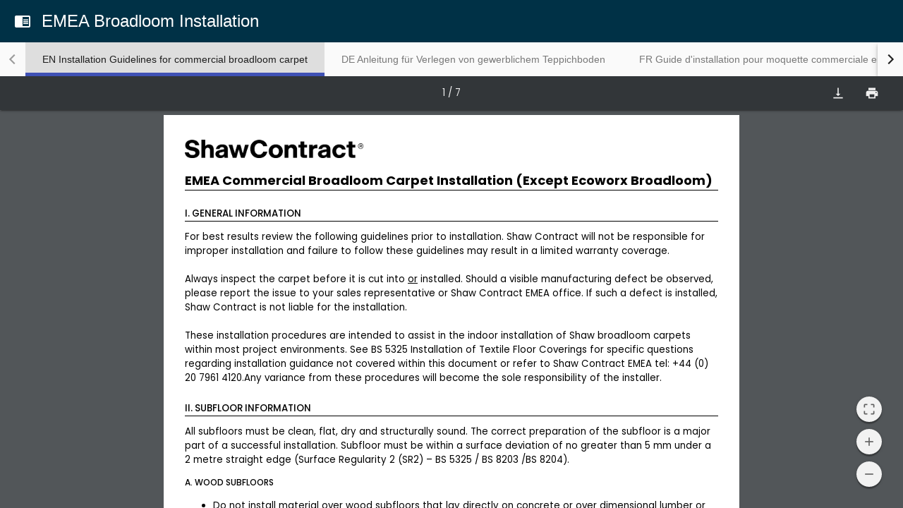

--- FILE ---
content_type: text/html; charset=utf-8
request_url: https://pdmsview.shawinc.com/viewer/book/16617
body_size: 3454
content:
<!DOCTYPE html PUBLIC "-//W3C//DTD XHTML 1.0 Transitional//EN" "http://www.w3.org/TR/xhtml1/DTD/xhtml1-transitional.dtd">
<html xmlns="http://www.w3.org/1999/xhtml" >
<head id="head"><title>
	PDMS - PDMSViewDetails
</title><meta http-equiv="content-type" content="text/html; charset=UTF-8" /> 
<meta http-equiv="pragma" content="no-cache" /> 
<meta http-equiv="content-style-type" content="text/css" /> 
<meta http-equiv="content-script-type" content="text/javascript" /> 
<!-- Global site tag (gtag.js) - Google Analytics -->
<script async src="https://www.googletagmanager.com/gtag/js?id=UA-77552607-5"></script>
<script>
  window.dataLayer = window.dataLayer || [];
  function gtag(){dataLayer.push(arguments);}
  gtag('js', new Date());

  gtag('config', 'UA-77552607-5', {
            cookie_flags: 'max-age=7200;secure;samesite=none'
        });
</script>

<meta charset="utf-8">
  <meta name="description" content="">
  <meta http-equiv="X-UA-Compatible" content="IE=edge">
  <meta name="viewport" content="width=device-width, initial-scale=1.0">
  <link rel="stylesheet" href="/src/assets/pre-load.css?v=11042025_v1">
  <link rel="stylesheet" href="/dist/documents-external-viewer-app/styles.css?v=11042025_v1">
  <link rel="stylesheet" href="https://fonts.googleapis.com/icon?family=Material+Icons"> 
<link href="/QMS_View/media/QMS-media-library/Icons/favicon.png" type="image/png" rel="shortcut icon"/>
<link href="/QMS_View/media/QMS-media-library/Icons/favicon.png" type="image/png" rel="icon"/>
</head>
<body class="LTR Chrome ENUS ContentBody" >
     <script>
    //DO NOT REMOVE!!! Script to handle and redirect OLD urls.
    var urlParts = ['/PDMSViewDetails#!', '/PDMSViewDetailsDetails#!', '/pdmsviewdetails#!', '/pdmsviewDetails#!'];
    for (let i = 0; i < urlParts.length; i++) {
      if (window.location.href.indexOf(urlParts[i]) != -1) {
        let url = window.location.href;
        window.location.replace(url.replace(urlParts[i], ''));
        break;
      }
    }
</script>

<div id="page-loading" class="preload-spinner-wrapper">
        <div class="spinner preload-spinner-center">
            <div class="bounce1"></div>
            <div class="bounce2"></div>
            <div class="bounce3"></div>
        </div>
</div>
<documents-external-viewer></documents-external-viewer>

<script src="/dist/documents-external-viewer-app/polyfills.js?id=11042025_v1"></script>
<script src="/dist/documents-external-viewer-app/runtime.js?id=11042025_v1"></script>
<script src="/dist/documents-external-viewer-app/vendor.js?id=11042025_v1"></script>
<script src="/dist/documents-external-viewer-app/main.js?id=11042025_v1"></script>

<script type="text/javascript">
       document.addEventListener("DOMContentLoaded", function(event) {
    var s = document.getElementById('page-loading').style;
    s.opacity = 1;
    (function fade() {
       if(s.opacity>0){
		s.opacity = Number(s.opacity).toFixed(2) - 0.1;
		setTimeout(fade, 40);
	}else{
 		s.display = "none";
	}
    })();
});
 </script>
    <form method="post" action="/viewer/book/16617" id="form">
<div class="aspNetHidden">
<input type="hidden" name="__EVENTTARGET" id="__EVENTTARGET" value="" />
<input type="hidden" name="__EVENTARGUMENT" id="__EVENTARGUMENT" value="" />
<input type="hidden" name="__VIEWSTATE" id="__VIEWSTATE" value="35/FucI8R0bG4t/x1OI3a5uZJBkziJ4bfylEzcX4r3yveZCsBjew4O10ZLrii+YmH7KEgDx9P+UHeVJEDcgsFDrG1xytcx3hwx2chMWsfcQ2bgNQXQB7cztY5C7TRqZlByzBiAj3/Z5mUbtKK3c+PUC9DMB2HXgbm2TeCj8NYtyXmG8AB9IBItN5TFJOmPUmgJAjzXmG7MIzPh64gta2cJzrflXf2ZNdxSdPJyCuBaaHfqcgW1MGHA21MYYjWZFa" />
</div>

<script type="text/javascript">
//<![CDATA[
var theForm = document.forms['form'];
if (!theForm) {
    theForm = document.form;
}
function __doPostBack(eventTarget, eventArgument) {
    if (!theForm.onsubmit || (theForm.onsubmit() != false)) {
        theForm.__EVENTTARGET.value = eventTarget;
        theForm.__EVENTARGUMENT.value = eventArgument;
        theForm.submit();
    }
}
//]]>
</script>


<script src="/WebResource.axd?d=pynGkmcFUV13He1Qd6_TZO5iGjpJ8--Bfjk2lXX73i5tDgouJ3jHAqND3nIiARtAz3E56UT4mSoaA33tDJ2BYw2&amp;t=638563127773552689" type="text/javascript"></script>

<input type="hidden" name="lng" id="lng" value="en-US" />
<script type="text/javascript">
	//<![CDATA[

function PM_Postback(param) { if (window.top.HideScreenLockWarningAndSync) { window.top.HideScreenLockWarningAndSync(1080); } if(window.CMSContentManager) { CMSContentManager.allowSubmit = true; }; __doPostBack('m$am',param); }
function PM_Callback(param, callback, ctx) { if (window.top.HideScreenLockWarningAndSync) { window.top.HideScreenLockWarningAndSync(1080); }if (window.CMSContentManager) { CMSContentManager.storeContentChangedStatus(); };WebForm_DoCallback('m$am',param,callback,ctx,null,true); }
//]]>
</script>
<script src="/ScriptResource.axd?d=uHIkleVeDJf4xS50Krz-yBzctU2IvKRs4MluwDTjrsisJyVJxUpOI6upgJiZ0GWiMkiP2ZCbvUuSkpXZOMPR8HzCSPA4T2QlYHDu4TGDRifzvK2TCq18P6aoR1gyF9Y-Njv7AUxiAMNx7E2eaYQX6Q1CK5RjyhtRFWntP0pSLF81&amp;t=ffffffffc820c398" type="text/javascript"></script>
<script src="/ScriptResource.axd?d=Jw6tUGWnA15YEa3ai3FadJ5E1gvIsS6A4r9GMuTJJtKMLf49ULCsmpPlmSJjOLmlalGOsrpYG-LId7mVXMNOwk1mSDuKeEmdFaE0g50Z_7eSWgH18ZOpOUR8LaD7VDn1rdjeKsM3znMHRLSOQN--ockQXGmutAhUPd3YG6isJXM1&amp;t=ffffffffc820c398" type="text/javascript"></script>
<script type="text/javascript">
	//<![CDATA[

var CMS = CMS || {};
CMS.Application = {
  "language": "en",
  "imagesUrl": "/CMSPages/GetResource.ashx?image=%5bImages.zip%5d%2f",
  "isDebuggingEnabled": false,
  "applicationUrl": "/",
  "isDialog": false,
  "isRTL": "false"
};

//]]>
</script>
<div class="aspNetHidden">

	<input type="hidden" name="__VIEWSTATEGENERATOR" id="__VIEWSTATEGENERATOR" value="A5343185" />
	<input type="hidden" name="__SCROLLPOSITIONX" id="__SCROLLPOSITIONX" value="0" />
	<input type="hidden" name="__SCROLLPOSITIONY" id="__SCROLLPOSITIONY" value="0" />
</div>
    <script type="text/javascript">
//<![CDATA[
Sys.WebForms.PageRequestManager._initialize('manScript', 'form', ['tctxM',''], [], [], 90, '');
//]]>
</script>

    <div id="ctxM">

</div>
    
    
    

<script type="text/javascript">
//<![CDATA[

var callBackFrameUrl='/WebResource.axd?d=beToSAE3vdsL1QUQUxjWdZ-Hz97ih2Oie45XF5YLOav89-z7wHPUYqNaQRUHYRvGWCLvob3XBO4IgJ43uFCWoQ2&t=638563127773552689';
WebForm_InitCallback();
theForm.oldSubmit = theForm.submit;
theForm.submit = WebForm_SaveScrollPositionSubmit;

theForm.oldOnSubmit = theForm.onsubmit;
theForm.onsubmit = WebForm_SaveScrollPositionOnSubmit;
//]]>
</script>
</form>
</body>
</html>


--- FILE ---
content_type: text/html; charset=utf-8
request_url: https://pdmsview.shawinc.com/Shaw-Contract-Group-PDMS/EMEA-International-Documents/EMEA/Installation/Carpet/Broadloom/EMEA-Commercial-Broadloom-Carpet-Installation
body_size: 14276
content:
<!DOCTYPE html PUBLIC "-//W3C//DTD XHTML 1.0 Transitional//EN" "http://www.w3.org/TR/xhtml1/DTD/xhtml1-transitional.dtd">
<html xmlns="http://www.w3.org/1999/xhtml" >
<head id="head"><title>
	PDMS - EN Installation Guidelines for commercial broadloom carpet
</title><meta http-equiv="content-type" content="text/html; charset=UTF-8" /> 
<meta http-equiv="pragma" content="no-cache" /> 
<meta http-equiv="content-style-type" content="text/css" /> 
<meta http-equiv="content-script-type" content="text/javascript" /> 
<link href="/CMSPages/GetResource.ashx?stylesheetname=ShawContract2020" type="text/css" rel="stylesheet"/>
<meta name="viewport" content="width=device-width, initial-scale=1"/>
<script src="/CMSScripts/Custom/jquery-3.4.1.min.js"></script>
<script>var $ = jQuery.noConflict();</script>
<link href="/CMSScripts/Custom/Print/print.css?v=03302021_1" rel="stylesheet" />
<link href="/CMSScripts/Custom/Print/document_wrapper.css?v=05022019" rel="stylesheet" />
<link href="https://fonts.googleapis.com/icon?family=Material+Icons" rel="stylesheet"> 
<link href="/QMS_View/media/QMS-media-library/Icons/favicon.png" type="image/png" rel="shortcut icon"/>
<link href="/QMS_View/media/QMS-media-library/Icons/favicon.png" type="image/png" rel="icon"/>
</head>
<body class="LTR Chrome ENUS ContentBody" >
    
    <form method="post" action="/Shaw-Contract-Group-PDMS/EMEA-International-Documents/EMEA/Installation/Carpet/Broadloom/EMEA-Commercial-Broadloom-Carpet-Installation" id="form">
<div class="aspNetHidden">
<input type="hidden" name="__EVENTTARGET" id="__EVENTTARGET" value="" />
<input type="hidden" name="__EVENTARGUMENT" id="__EVENTARGUMENT" value="" />
<input type="hidden" name="__VIEWSTATE" id="__VIEWSTATE" value="iLe2OIMjyH4x+9IgXHVb8tWsJhcWEwnoCJmSw2XjN5T0olg+9rysKZ7loM6RJSDwuY3y9245l2UNs/TX1/yQ7se3kEzDaf1RPA42IsBPsdMu4P9MZE1naV9G/uOT6o8uBTVTfvTI91kPcRt2aoywHNyuijby1GpNfuGH+tdac7zE9KRnIoypFE4Ba4pz303bhCDLPEn9FIoH1Xjtr7/CCEu4+vXLzgVy6jY0ayjJhG/rOuhubELpb2BC/cf6wxinOeAgHMlYQy5ejZ/AD0cjxTKOTfqxhVkC4guJFL1kO/a4mUyotam41iTZ6WRwmx/J8iuFB5lwvauKj9tHNL8hWzMpfqvInybeaQnrT6k/IidxZeI6x31/5sCj267Zdzeo9hVnpnz9h/Kn6fOE93ROoioP4/8UfXo29+X/Btem//+d2mqreAap1sRrpzo/nd3/iSZ/M4SOoslSoVb1w+1eDf5G+Jtb/BP9ZVXDTSVUZxSWZ5VAHHHo3AjcHJDDy0RuSshbM9a8d6DRfVVSXOBo4n9t9sfV4NvhVyehZwM6BAt4hzomeEkr9BnMO+FipqcTDz8DIFXxllc1HR8ZDbUpCEu4c5AUSjH0dA1Mc0HaiZi36CWLNpQmmyfdqtaVIDXQxfT/nUHeShnVatK7H7+XNoI0BvDd/x2Lt/AxCSeeXm4d99sdY3Yjaa3QSL2U5cpPo0/Sr3ENER9ZeWEYaVX6CyMfll/k3xmB9hfw07m48VmDlZIkBWMCUWpNz9Dy41Bqy/eZZHQqIWb/fM2XwCXXsrrxpJfVApYN6+nN9PkyikctILSd0Ce6iLxVT90jNNyT8A0eVJEmwM4bt1vdI2h1743UC9UYZq5nwyIE37cmmKqriREfXwZWQKSWJ+/eCrXJMoNanT58I6BynOdYju6omB2XZzYqSFCjKj5zZAeEsJmymt1Fzz/gHv6shzLdDfadcQnccA0A39mbuU3ZNYi1kAvOxIaoDNg9NPd+zdIZoOFaLusWg6g1/XhP2rEfxWX1" />
</div>

<script type="text/javascript">
//<![CDATA[
var theForm = document.forms['form'];
if (!theForm) {
    theForm = document.form;
}
function __doPostBack(eventTarget, eventArgument) {
    if (!theForm.onsubmit || (theForm.onsubmit() != false)) {
        theForm.__EVENTTARGET.value = eventTarget;
        theForm.__EVENTARGUMENT.value = eventArgument;
        theForm.submit();
    }
}
//]]>
</script>


<script src="/WebResource.axd?d=pynGkmcFUV13He1Qd6_TZO5iGjpJ8--Bfjk2lXX73i5tDgouJ3jHAqND3nIiARtAz3E56UT4mSoaA33tDJ2BYw2&amp;t=638563127773552689" type="text/javascript"></script>

<input type="hidden" name="lng" id="lng" value="en-US" />
<script type="text/javascript">
	//<![CDATA[

function PM_Postback(param) { if (window.top.HideScreenLockWarningAndSync) { window.top.HideScreenLockWarningAndSync(1080); } if(window.CMSContentManager) { CMSContentManager.allowSubmit = true; }; __doPostBack('m$am',param); }
function PM_Callback(param, callback, ctx) { if (window.top.HideScreenLockWarningAndSync) { window.top.HideScreenLockWarningAndSync(1080); }if (window.CMSContentManager) { CMSContentManager.storeContentChangedStatus(); };WebForm_DoCallback('m$am',param,callback,ctx,null,true); }
//]]>
</script>
<script src="/ScriptResource.axd?d=uHIkleVeDJf4xS50Krz-yBzctU2IvKRs4MluwDTjrsisJyVJxUpOI6upgJiZ0GWiMkiP2ZCbvUuSkpXZOMPR8HzCSPA4T2QlYHDu4TGDRifzvK2TCq18P6aoR1gyF9Y-Njv7AUxiAMNx7E2eaYQX6Q1CK5RjyhtRFWntP0pSLF81&amp;t=ffffffffc820c398" type="text/javascript"></script>
<script src="/ScriptResource.axd?d=Jw6tUGWnA15YEa3ai3FadJ5E1gvIsS6A4r9GMuTJJtKMLf49ULCsmpPlmSJjOLmlalGOsrpYG-LId7mVXMNOwk1mSDuKeEmdFaE0g50Z_7eSWgH18ZOpOUR8LaD7VDn1rdjeKsM3znMHRLSOQN--ockQXGmutAhUPd3YG6isJXM1&amp;t=ffffffffc820c398" type="text/javascript"></script>
<script type="text/javascript">
	//<![CDATA[

var CMS = CMS || {};
CMS.Application = {
  "language": "en",
  "imagesUrl": "/CMSPages/GetResource.ashx?image=%5bImages.zip%5d%2f",
  "isDebuggingEnabled": false,
  "applicationUrl": "/",
  "isDialog": false,
  "isRTL": "false"
};

//]]>
</script>
<div class="aspNetHidden">

	<input type="hidden" name="__VIEWSTATEGENERATOR" id="__VIEWSTATEGENERATOR" value="A5343185" />
	<input type="hidden" name="__SCROLLPOSITIONX" id="__SCROLLPOSITIONX" value="0" />
	<input type="hidden" name="__SCROLLPOSITIONY" id="__SCROLLPOSITIONY" value="0" />
</div>
    <script type="text/javascript">
//<![CDATA[
Sys.WebForms.PageRequestManager._initialize('manScript', 'form', ['tctxM',''], [], [], 90, '');
//]]>
</script>

    <div id="ctxM">

</div>
    

<div class="scroll-container">
  <div class="document-wrapper">
    <div class="toolbar-container">
      <div class="toolbar">
        <div class="page-selector"></div>
        <div class="toolbar-btns">
          <a class="download-btn" href="#" target="_blank">
            <button type="button" title="Download">
              <i class="material-icons">vertical_align_bottom</i>
            </button>
          </a>
          <a href="javascript:window.print()">
            <button type="button" title="Print">
              <i class="material-icons">print</i>
            </button>
          </a>
        </div>


      </div>
    </div>

    <div class="zoom-btns-container">
      <button type="button" title="Fit to Width">
        <i class="material-icons" onclick="fitToWidth();">crop_free</i>
      </button>
      <button type="button" title="Zoom In">
        <i class="material-icons" onclick="zoomIn();">add</i>
      </button>
      <button type="button" title="Zoom Out">
        <i class="material-icons" onclick="zoomOut();">remove</i>
      </button>
    </div>  
    <div class="document-container">  
      <div id="page_template" data-disclaimer-text='For reference purposes only if printed or downloaded.'>
        <div class="header"></div>
        <div class="content"></div>
        <div class="footer"><span class="paging"></span></div>
      </div>
    </div>
  </div>
</div>

<div id="newsletterContent">
  <div id="p_lt_ctl00_UniversalDocumentViewer_viewElem">

</div>
<div class="QMSComponentHeader">
  <header><img alt="" class="logo" src="/qms-media-files/dd/brands/shaw-contract/Shaw-Contract-2020.png" /></header>

</div>


  

<div id="hiddendyndocid" data-dd-id='22207'></div>

<div id="p_lt_ctl01_pageplaceholder_p_lt_ctl00_Main_viewElem">

</div>
<div class="QMSComponentMain">
  <h1>EMEA commercial broadloom carpet Installation (Except Ecoworx Broadloom)</h1>

<h2><strong>i. G</strong><strong>E</strong><strong>N</strong><strong>E</strong><strong>R</strong><strong>A</strong><strong>L </strong><strong>I</strong><strong>N</strong><strong>F</strong><strong>O</strong><strong>R</strong><strong>M</strong><strong>A</strong><strong>T</strong><strong>I</strong><strong>ON</strong></h2>

<p>For best results review the following guidelines prior to installation. Shaw Contract will not be responsible for improper installation and failure to follow these guidelines may result in a limited warranty coverage.<br />
<br />
Always inspect the carpet before it is cut into <u>or</u> installed. Should a visible manufacturing defect be observed, please report the issue to your sales representative or Shaw Contract EMEA office. If such a defect is installed, Shaw Contract is not liable for the installation.<br />
<br />
These installation procedures are intended to assist in the indoor installation of Shaw broadloom carpets within most project environments. See&nbsp;BS 5325 Installation of Textile Floor Coverings for specific questions regarding installation guidance not covered within this document or refer to Shaw Contract&nbsp;EMEA tel: +44 (0) 20 7961 4120.Any variance from these procedures will become the sole responsibility of the installer.</p>

<h2><strong>II. SUBFLOOR INFORMATION</strong></h2>

<p>All subfloors must be clean, flat, dry and structurally sound. The correct preparation of the subfloor is a major part of a successful installation. Subfloor must be within a surface deviation of no greater than 5 mm under a 2 metre straight edge (Surface Regularity 2 (SR2) &ndash; BS 5325 / BS 8203 /BS 8204).</p>

<h3><strong>A. WOOD SUBFLOORS</strong></h3>

<ul>
	<li>
	<p>Do not install material over wood subfloors that lay directly on concrete or over dimensional lumber or plywood used over concrete.</p>
	</li>
	<li>
	<p>Do not apply polyfilm or visqueen over wooden subfloors.</p>
	</li>
	<li>
	<p>Basements and crawl spaces must be permanently dry. Where necessary, local regulations prevail.</p>
	</li>
	<li>
	<p>All other subfloors - Plywood, OSB, particleboard, chipboard, wafer board, etc.&nbsp; must be structurally sound and be installed following their manufacturer&rsquo;s recommendations. Local building codes, national standards and manufacturer&rsquo;s recommendations may only establish minimum requirements of the flooring system and may not provide adequate rigidity and support for proper installation and performance.&nbsp; Plywood should be of a suitable flooring grade, be at least 6 mm thick and conform to all relevant country applicable regulations and standards.&nbsp;</p>
	</li>
</ul>

<p>The responsibility of determining if an existing flooring finish is suitable to be installed over rests solely with the installer/flooring contractor on site.&nbsp; If any doubts exist in relation to the suitability of such a base, serious considerations should be given to its full removal and its subsequent repair.</p>

<h3><strong>B</strong><strong>. CONCRETE &amp; SAND CEMENT SUBFLOORS</strong></h3>

<ul>
	<li>
	<p>Floors shall be smooth, permanently dry, clean, and free all foreign material such as dust, wax, solvents, paint, grease, oils, and old adhesive residue. The surface must be hard and dense, and free from any substance deemed liable to impede adhesion.</p>
	</li>
	<li>
	<p>Cementitious based substrates should have a country applicable moisture vapor content that is deemed dry enough to lay broadloom carpet&nbsp;floor finishes upon.&nbsp; The &lsquo;British Standard 8203&rsquo; requires surface hygrometer readings to have reached equilibrium and be below 75% Relative Humidity (RH).&nbsp; The &lsquo;ASTM F1869&rsquo; states a maximum moisture level per the CaCl test method of 8 lbs. per 1000 ft<sup>2</sup> in a 24-hour period.</p>
	</li>
	<li>
	<p>Do not install over cementitious bases with a history of high moisture or hydrostatic conditions. Excessive moisture in the subfloor could promote mold, mildew, and other moisture related issues like the trapping of moisture emissions under the flooring, which may contribute to an unhealthy indoor environment. Shaw Industries does not warrant nor is responsible for damage to floor covering due to moisture related issues.</p>
	</li>
	<li>
	<p>pH level of concrete should be between 7-10.</p>
	</li>
	<li>
	<p>Concrete floors must be sealed if dusting or powdering exists.&nbsp;&nbsp;</p>
	</li>
	<li>
	<p>The final responsibility for determining if the concrete is dry enough for installation of the flooring lies with the floor covering installer.&nbsp;</p>
	</li>
</ul>

<p><strong>NOTE:&nbsp; IT MAY NOT BE THE FLOOR COVERING INSTALLER&#39;S RESPONSIBILITY TO CONDUCT THESE TESTS. IT IS, HOWEVER, THE FLOOR COVERING INSTALLER&#39;S RESPONSIBILITY TO MAKE SURE THESE TESTS HAVE BEEN CONDUCTED, AND THAT THE RESULTS ARE ACCEPTABLE PRIOR TO INSTALLING THE FLOOR COVERING. WHEN MOISTURE TESTS ARE CONDUCTED, IT INDICATES THE CONDITIONS ONLY AT THE TIME OF THE TEST.</strong></p>

<h3><strong>C. LIGHTWEIGHT CONCRETE &amp; ANHYDRITE (GYPSUM) BASED SCREEDS</strong></h3>

<p>All recommendations and guarantees as to the suitability and performance of lightweight concrete and anhydrite (gypsum) based screeds under floor finishes are the responsibility of the supplier / manufacturer. The installer of the system may be required to be authorized or certified by the manufacturer. Correct on-site mixing ratios and properly functioning pumping equipment are critical. To ensure proper mixture, slump testing is recommended.</p>

<ul>
	<li>
	<p>Surface must be permanently dry, clean, smooth, free of all dust, and structurally sound.</p>
	</li>
	<li>
	<p>As with all bases, Relative Humidity (RH) moisture tests should be conducted prior to undertaking any flooring works. Materials should have a country applicable moisture vapor content that are deemed dry enough to lay broadloom carpet&nbsp;floor finishes upon. The &lsquo;British Standard 8203&rsquo; requires surface hygrometer readings to have reached equilibrium and be below 75% Relative Humidity (RH). The &lsquo;ASTM F1869&rsquo; states a maximum moisture level per CaCl test method of 8 lbs. per 1000 ft<sup>2 </sup>in a 24-hour period. &nbsp;</p>
	</li>
</ul>

<p>Bond testing to determine compatibility of adhesive to the substrate is advised. Primer can be utilized to promote adhesion.</p>

<h3><strong>D. RADIANT UNDERFLOOR HEATING: WET / HYDRONIC ONLY</strong></h3>

<p>In most instance wet or Hydronic underfloor heating systems are installed below sand cement / Anhydrite screeds that have been laid to a depth somewhere between 50 to 75 mm thickness.<br />
<br />
It is imperative that&nbsp;the underfloor heating system&nbsp;has been previously commissioned and found to be fully functioning correctly prior to any part of the carpet tile&nbsp;floor coverings package being installed upon the base&#39;s surface. The underfloor heating system must be switched off for at least 48 hours prior to commencement of works and must remain off for a further 48 hours after the installation has been completed. It is also important to note that whilst the underfloor heating system has been decommissioned, an alternative heating source should be provided to ensure that the area of installation is kept at a constant temperature of between 18 &deg;C and 27 &deg;C.<br />
<br />
After this 48-hour period, the underfloor heating system can be gradually recommissioned in accordance within standard industry recognized rules. Once operational, it is important to note that the heating system must not exceed the industry agreed maximum operating temperature of 27 &deg;C at the underside of the floorcovering (the adhesive line).&nbsp;<br />
&nbsp;<br />
Failure to follow the aforementioned guidelines can result in floor finishes and their associated systems being irreversibly damaged.<br />
&nbsp;<br />
<strong>Note:</strong> Never attempt to mechanically fix carpet grippers and transition strips to bases that contain underfloor heating systems. Use a suitable hotmelt or cartridge applied adhesive to attach all elements.&nbsp;</p>

<h3><strong>E. EXISTING FLOOR COVERINGS</strong></h3>

<ul>
	<li>
	<p>Broadloom carpets can in most instances be installed over most existing hard-surface type floor coverings, provided that the existing material is fully adhered, is clean, flat, dry, structurally sound and free of deflection or material that could have an adverse effect on the installation. Existing sheet vinyl floors should not be&nbsp;cushioned and not exceed more than one layer in thickness.&nbsp;</p>
	</li>
	<li>
	<p>Installation is NOT allowed over any type of carpet.</p>
	</li>
</ul>

<ul>
	<li>
	<p>Do NOT install over wood floors that are adhered to concrete.</p>
	</li>
</ul>

<p>&nbsp;<br />
<strong>*</strong><strong>Note:</strong> Carpets that require fully bonding&nbsp;should NOT be installed over existing floor finishes unless they are deemed suitable bases on which to install.<br />
<br />
Solvent residue left in and on the subfloor may have a negative effect upon newly installed floor finishes and their subsidiary underlying systems. Never use solvents or citrus adhesive removers to remove old adhesive residues.&nbsp;</p>

<h3><strong>F. &nbsp;R</strong><strong>A</strong><strong>I</strong><strong>S</strong><strong>E</strong><strong>D</strong>&nbsp;<strong>A</strong><strong>CC</strong><strong>ES</strong><strong>S PANEL SUBFLOORS</strong></h3>

<ul>
	<li>
	<p>Raised access panels must be stable, level, flat, free and clean of existing adhesives.</p>
	</li>
	<li>
	<p>Where / if necessary, repair or replace any loose or unstable panels.</p>
	</li>
	<li>
	<p>Lippage (variation of height) between panels must not exceed 0.75 mm</p>
	</li>
	<li>
	<p>Gaps between panels must not exceed 1 mm.</p>
	</li>
	<li>
	<p>There should be no deflection of the individual panels &ndash; Concave less than 0.75 mm.</p>
	</li>
	<li>
	<p>The surface of the system must be flat and level within a surface deviation of no greater than 5 mm under a 2.0 metre straight edge.</p>
	</li>
	<li>
	<p>Should access to the underside of the raised access base be a requirement, allow for framed inspection type hatches.&nbsp;</p>
	</li>
	<li>
	<p>Use an appropriate installation method to install the material up on such substrates.</p>
	</li>
	<li>
	<p>It is important to note that the joints of raised access bases can sometimes be physically viewed grinning back through the entire thickness of <s>resilient</s> floor finish<s>es</s>.&nbsp; Such disparity is not considered to be a product defect. &nbsp;</p>
	</li>
</ul>
<span style="color:#FF0000;"><strong>*</strong><u>NOTE</u>:</span> Should any doubt exist concerning the suitability of the raised access base, such surfaces can be covered with a 6 mm thick flooring grade plywood. Self-tapping screws, ring shank nails or divergent staples can be used to fix the boards. Should there be slight undulations or differences in height observed in the plywood sheets, a thin coat of a suitable flexible flooring / board grade feathering underlayment can be applied to the plywood&rsquo;s facade prior to installing the floor finishes up on its surface.

<h2><strong>III</strong><strong>.</strong> <strong>I</strong><strong>N</strong><strong>S</strong><strong>T</strong><strong>A</strong><strong>LL</strong><strong>A</strong><strong>T</strong><strong>I</strong><strong>O</strong><strong>N</strong>&nbsp;</h2>

<p>Tools: Tape Measure, Chalk Line, Hammer, Utility Knifes, Carpet Stretcher, Power Stretcher and Deadman, Mini Stretcher,&nbsp; Carpet Bolster, Carpet Seam Roller, Adhesive Trowel 2 mm x 6 mm or &lsquo;V&rsquo; notched trowel,&nbsp;Broom or Vacuum and if necessary, tools for subfloor repair.&nbsp;&nbsp;</p>

<p><strong>ADHESIVE:</strong></p>

<ul>
	<li>
	<p>Use a multi-purpose adhesive such as Shaw 1000 or Shaw 1200.</p>
	</li>
	<li>
	<p>For antimicrobial protection, use Shaw 1036&nbsp;</p>
	</li>
</ul>

<p>Should the base be dusty or overly porous, use Shaw 9050 surface primer.<br />
<br />
Recommended Adhesives are available from F. Ball and Co, Mapei, Uzin, Bostik, Thomsit, Tremco, Eurocol, Ardex and Schonox or comparable adhesive manufactures. Always follow adhesive manufactures application instructions.<br />
&nbsp;<br />
Install broadloom carpets using conventional techniques. Construction &lsquo;type&rsquo; expansion joints should not be overlaid with any part of a Shaw Contract system. The material should be stopped either side of the joint and an expansion type cover strip should be incorporated into the installation.&nbsp;</p>

<p><strong>POSITIONING THE MATERIAL:</strong><br />
&nbsp;<br />
Dry lay the entire area to be carpeted. Prior to cutting any textured, graphic product, implement roll sequencing. This will minimize the normal variations encountered when pattern matching and any bow, skew or pattern elongation between the rolls. Sequence numbers are provided on the bill of lading and invoice; they are located after the dye lot number. If this information is not available, the date and time is backstamped (in military time) on the carpet to assist in sequencing.&nbsp;</p>

<p><strong>CUTTING AND SEAMING:&nbsp;</strong><br />
&nbsp;<br />
Trim the seam edges with tools and techniques best suited for carpet. Trim edges far enough into the material, normally about 8-10 rows, to maintain the structural integrity of the carpet. The cutting technique for this backing system is to row cut both edges. (Exception &ndash; Unitary-backed products are cut using the row cut/trace cut method.) Broadloom products containing a white marker yarn on one side of the salvage approximately 2.5 cm&rsquo;s from the salvage&rsquo;s edge should be removed first. The opposite side should then be cut in, in order to achieve a proper pattern match. Correctly align the products pattern, close any gaps and overlaid areas with a knee kicker, power stretcher or mini stretcher. Stay nails or the use of a &#39;deadman&rsquo; can be used to temporarily hold the material in place.<br />
&nbsp;<br />
<span style="color:#FF0000;">*Note:</span> A &ldquo;deadman&rdquo; is constructed by nailing carpet gripper completely on one side of a 38 mm X 286 mm X 122 cm (2&rdquo;x12&rdquo;x 4&rsquo;) long plank of&nbsp;wood.<br />
&nbsp;<br />
Patterned carpets must be cut by the row cut/row cut method and dry laid to ensure pattern match, also check for side match and any visual defects. Use a screwdriver or row runner to separate rows of yarn and cut with a cushion back or loop pile cutter. Once completed, peel back the carpet to expose the base below. Apply the adhesive as per manufacturers recommendations and allow it to partially cure and become tacky. Carefully place the first drop of carpet into the adhesive and apply seam sealer to its edge. Once the seam sealer has been applied, gradually place the second width of carpet into adhesive. Ensure that the seam is firmly butted up and that the pattern is correctly aligned and matched at its centre. Use a power stretcher, mini stretcher, stay nails or &lsquo;deadman&rsquo; to obtain proper match. Remove stay nails after the adhesive sets up approximately 12 to 24 hours after installation.<br />
&nbsp;<br />
Cross seams&nbsp;can be made&nbsp;in the same&nbsp;manner as side&nbsp;seams if&nbsp;the rows&nbsp;can be run&nbsp;across their&nbsp;width. Place a straight&nbsp;edge on the products face&nbsp;and run&nbsp;a cushion&nbsp;back cutter&nbsp;along its edge with&nbsp;the blade&nbsp;retracted as&nbsp;this will achieve a better seam quality. This will preserve more yarn by pushing it out of the way prior to it being finally cut. This cut edge is then used as a guide to trace cut the second side of the seam.<br />
&nbsp;<br />
<span style="color:#FF0000;">*Note:</span> All commercial broadloom products require the use of a latex seam sealer such as Shaw 4000 or F Ball Styccobond F30. Seam sealer must be applied to all cut edges that have been trimmed for seaming and must cover the thickness of both the primary and secondary backing without contaminating the face yarn.<br />
&nbsp;<br />
Such products are commonly used to prevent edge ravel, tuft loss, and delamination of the secondary backing.&nbsp;</p>

<p><strong>GENERAL COMMENTS:</strong></p>

<ul>
	<li>
	<p>To ensure any air entrapment has been fully removed and adhesive transfer has correctly occurred, roll the installation in both directions with a 75 to 100 lb. flooring grade roller.</p>
	</li>
	<li>
	<p>Should the carpet be required to be installed in conjunction with a stuck down underlay, please ensure that it is of a suitable grade and that it is installed using an appropriate adhesive and installation method. &nbsp;</p>
	</li>
</ul>

<p><strong>TRANSITION<s>S</s> STRIPS:</strong><br />
&nbsp;<br />
Where carpets meet other floor coverings or where they finish at door thresholds, the materials edges must be adequately protected with an appropriate transition&nbsp;strip that covers the carpet edge by at least 12 mm (&frac12;&rdquo;).&nbsp;</p>
<strong>POST INSTALLATION CARE AND PROTECTION:</strong>

<ul>
	<li>
	<p>Use plywood boards to protect the carpet when heavy objects are to be moved over the floor coverings surface.&nbsp;</p>
	</li>
	<li>
	<p>To prevent excessive wear to the face of the carpet, we recommend that protective mats be placed under all chairs that incorporate casters wheels.&nbsp; &nbsp;</p>
	</li>
	<li>
	<p>When additional construction activity is to take place, a non-staining floor protection must be positioned over the carpets surface to protect it. Do not use plastic sheeting as it will trap moisture. &nbsp;</p>
	</li>
</ul>

<p><strong>BOW, SKEW, and PATTERN ELONGATION </strong><br />
&nbsp;<br />
<span style="color:#FF0000;"><strong>*Question:</strong></span> How do you install a patterned carpet if it has bow, skew, or pattern elongation problems but are still within the set tolerances of 3.81 cm (1&frac12;&rdquo;) for bow in 3.66 m (12&rsquo;), 3.81 cm (1&frac12;&rdquo;) for skew in 3.66 m (12&rsquo;), and 3.81 cm (1&frac12;&rdquo;) for pattern elongation in 3.66 m (12&rsquo;)?<br />
&nbsp;<br />
<span style="color:#FF0000;"><strong>*Answer:</strong></span> First, dry lay all the carpet according to roll or pattern sequence. The sequence number on the roll tag determines installation sequence if a pattern sequence is not provided. Dry stretch the carpet to minimize alignment difficulties.<br />
&nbsp;<br />
For bow or skew, select the most prominent width wall, cut the carpet exactly on pattern across the width, then position the carpet along the wall. If cut and positioned correctly, either the bowed or skewed edge(s) will be running up the wall.<br />
&nbsp;<br />
Fold the carpet back and apply SHAW 1000 or SHAW 1200 adhesive or similar approved adhesive to the base. Apply the adhesive as per manufacturers recommendations and allow it to partially cure and become tacky. Carefully place the carpet into the adhesive.<br />
&nbsp;<br />
Using the mini stretcher, pull the skewed or bowed edge down off the wall. Align the pattern along the wall. This will form a bubble that will need to be moved to the opposite end of the seam. A bowed carpet will form a bubble on both edges, a skew will bubble only on one side. Align the pattern as the bubble is moved down the seam. It may be necessary to over stretch the carpet pattern with the mini stretcher and allow it to slide back to achieve proper alignment. Use a power stretcher and &ldquo;deadman&rdquo; to properly align the pattern along the opposite wall. If necessary, stay nails could be used to hold the pattern in place.<br />
&nbsp;<br />
Once the adhesive has set, remove the nails.<br />
&nbsp;<br />
For pattern elongation, start at the centre of the drop and match the pattern at the seam. Then, working both ways from the centre out toward the opposite walls, use the mini stretcher or power stretcher to stretch and align the pattern working towards each wall.<br />
&nbsp;<br />
For further information visit the following website: <a href="https://qmsview.shawinc.com/viewer/doc/399">Bow Skew Pattern Elongation Information</a><br />
&nbsp;<br />
<span style="color:#FF0000;"><strong>*</strong>NOTE:</span> Should the aforementioned guidance leave any unanswered questions or require more clarity, please call Shaw Contract EMEA tel: +44 (0) 20 7961 4120.</p>

</div>
<div id="revision-date">Revision: 04242020</div>


  <div id="p_lt_ctl02_Footer_viewElem">

</div>
<div class="QMSComponentFooter">
  <strong>LONDON</strong> +44 (0) 20 7961 4120 | &nbsp;<strong>OOSTERHOUT</strong>&nbsp;+31 20 26 20 955&nbsp;|&nbsp;<strong>DUBAI</strong> +971 4 584 6959 | <strong>EMEA</strong> Customer Service&nbsp;+44 (0) 20 7442 5755

<h4>&nbsp;</h4>

</div>


</div>

<!-- Scripts -->

<script src="/CMSScripts/Custom/Print/jquery.columnizer.js?v=11292018_1" type="text/javascript" charset="utf-8"></script>
<script src="/CMSScripts/Custom/Print/print_config.js?v=03302021_9"></script>
<script src="/CMSScripts/Custom/Print/document_wrapper.js?v=05232019_1"></script>
    
    

<script type="text/javascript">
//<![CDATA[

var callBackFrameUrl='/WebResource.axd?d=beToSAE3vdsL1QUQUxjWdZ-Hz97ih2Oie45XF5YLOav89-z7wHPUYqNaQRUHYRvGWCLvob3XBO4IgJ43uFCWoQ2&t=638563127773552689';
WebForm_InitCallback();
theForm.oldSubmit = theForm.submit;
theForm.submit = WebForm_SaveScrollPositionSubmit;

theForm.oldOnSubmit = theForm.onsubmit;
theForm.onsubmit = WebForm_SaveScrollPositionOnSubmit;
//]]>
</script>
</form>
</body>
</html>


--- FILE ---
content_type: text/css
request_url: https://pdmsview.shawinc.com/src/assets/pre-load.css?v=11042025_v1
body_size: 549
content:
.preload-spinner-wrapper {
    width: 100%;
    /*background-color: rgba(238, 238, 238, 1);*/
    background-color: #f2f2f2;
    position: fixed;
    height: 100%;
    top: 0px;
    left: 0px;
    z-index: 9999999;
}

.preload-spinner-center {
    top: calc(50% - 11px);
    left: calc(50% - 35px);
    position: absolute;
}

.spinner {
    /*margin: 100px auto 0;*/
    width: 70px;
    text-align: center;
}

    .spinner > div {
        width: 18px;
        height: 18px;
        /*background-color: #333;*/
        background-color: #345a71;
        border-radius: 100%;
        display: inline-block;
        -webkit-animation: sk-bouncedelay 1.4s infinite ease-in-out both;
        animation: sk-bouncedelay 1.4s infinite ease-in-out both;
    }

    .spinner .bounce1 {
        -webkit-animation-delay: -0.32s;
        animation-delay: -0.32s;
    }

    .spinner .bounce2 {
        -webkit-animation-delay: -0.16s;
        animation-delay: -0.16s;
    }

@-webkit-keyframes sk-bouncedelay {
    0%, 80%, 100% {
        -webkit-transform: scale(0);
    }

    40% {
        -webkit-transform: scale(1.0);
    }
}

@keyframes sk-bouncedelay {
    0%, 80%, 100% {
        -webkit-transform: scale(0);
        transform: scale(0);
    }

    40% {
        -webkit-transform: scale(1.0);
        transform: scale(1.0);
    }
}


--- FILE ---
content_type: text/css; charset=utf-8
request_url: https://pdmsview.shawinc.com/CMSPages/GetResource.ashx?stylesheetname=ShawContract2020
body_size: 888
content:
@import url("/CMSPages/GetCSS.aspx?stylesheetname=GeneralDDStylesheet");@import url("https://fonts.googleapis.com/css?family=Poppins:400,500,700&display=swap");body{font-family:'Poppins',sans-serif;font-eight:400;background:#fff;font-size:10pt}.large-indent{margin-left:60px}.medium-indent{margin-left:40px}header{margin-bottom:10px}header:after{display:block;content:'';clear:both}header .logo{display:inline-block;margin-bottom:0;margin-top:5px;max-height:26px;float:left}header .title{display:block;text-align:right;font-size:24pt;font-family:'Poppins',sans-serif;font-weight:500}.footer{font-size:10px;text-align:center;margin:50px}.paging{font-size:10px;position:absolute;right:50px;bottom:36px}.QMSComponentFooter{position:absolute;bottom:0;left:0;right:0;padding:30px 30px 35px 30px}h1{text-transform:lowercase}h1{margin-top:18px;font-size:18px;font-family:'Poppins',sans-serif;font-weight:700;border-bottom:1px solid #000;text-transform:capitalize}h2{font-size:10pt;font-family:'Poppins',sans-serif;font-weight:700;margin:23px 0 12px;text-transform:uppercase;border-bottom:1px solid #000}h3{font-size:9pt;font-family:'Poppins',sans-serif;font-weight:700;text-transform:uppercase}install-icon{height:250px}p,b{word-wrap:break-word}strong,b{font-family:'Poppins',sans-serif;font-weight:700}h1+p{margin-top:-2px!important}h2+p{margin-top:0!important}strong{font-family:'Poppins',sans-serif;font-weight:500}li{font-size:10pt}li p{margin:0!important}ul{padding:0 0 0 40px}.small-margin-list li{margin:6px 0}table.installation-guidelines td h3{margin:0;padding-left:70px}table.installation-guidelines td li{font-size:9pt}.container-20{padding:0 20px}table.grey-back td,table.grey-back th{font-size:11px}

--- FILE ---
content_type: text/css
request_url: https://pdmsview.shawinc.com/CMSScripts/Custom/Print/print.css?v=03302021_1
body_size: 691
content:
body {
	height: 100%;
	background-color: #525659;
}

.page {
	width: 756px;
	height: 996px;
	position: relative;
	background-color: #fff;
	margin: 20px auto;
	display: block;
	padding: 30px;
}

/*it is container where columnizer take html to build pages*/
#newsletterContent {
    width: 756px;
    margin: 0 auto;
    visibility: hidden;
}

.page .content .column {
	float: none !important;
}

#page_template {
	display: none;
}

.hidden {
	display: none !important;
}

.ContentBody {
    margin: 0 !important;
}

/*#Dynamic document disclaimer#*/
#disclaimer {
	color: #fff;
	position: absolute;
	bottom: 0;
	left: 0;
	width: auto;
	white-space: nowrap;
	background-color: rgba(0, 0, 0, 0.46);
	font-size: 10px;
	padding: 10px;
}

.count-page {
    display: none;
}

@media print {
	body {
        background-color: rgba(255, 255, 255, 1);
    }
	.page {
		margin: 0;
		display: block;
		page-break-after: always;
		/*padding: 0px !important;*/
	}
	.page .footer {
		width: 100% !important;
	}
	.page .footer:not(.break-avoid) {
		page-break-after: auto;
	}
	#disclaimer {
		background-color: rgba(0, 0, 0, 0.46);
		color: #fff;
		-webkit-print-color-adjust: exact;
	}
}

--- FILE ---
content_type: text/css
request_url: https://pdmsview.shawinc.com/CMSScripts/Custom/Print/document_wrapper.css?v=05022019
body_size: 1015
content:
.zoom-btns-container {
    position: fixed;
    bottom: 30px;
    right: 30px;
    z-index: 1000;
}

    .zoom-btns-container button {
        display: block;
        width: 36px;
        height: 36px;
        background-color: rgb(242, 242, 242);
        color: #616161;
        cursor: pointer;
        border-radius: 50%;
        border: none;
        font-size: 24px;
        margin-top: 10px;
        box-shadow: rgba(0, 0, 0, 0.14) 0px 2px 2px 0px, rgba(0, 0, 0, 0.12) 0px 1px 5px 0px, rgba(0, 0, 0, 0.2) 0px 3px;
        transition: transform 250ms;
        transition-timing-function: cubic-bezier(0, 0, 0.2, 1);
    }

        .zoom-btns-container button:focus {
            outline: none;
        }

        .zoom-btns-container button:hover {
            background-color: #ccc;
        }

.document-container {
    transform-origin: 0 0;
    margin-top: 55px;
}

.document-wrapper[closed] .zoom-btns-container button {
    transform: translateX(132px);
    transition-timing-function: cubic-bezier(0.4, 0, 1, 1);
}

.zoom-btns-container button:nth-child(1) {
    transition-delay: 100ms;
}

.zoom-btns-container button:nth-child(2) {
    transition-delay: 50ms;
}

.zoom-btns-container button:nth-child(3) {
    transition-delay: 0ms;
}

.toolbar-container {
    position: fixed;
    z-index: 5;
    top: 0;
    width: 100%;
}

    .toolbar-container .toolbar {
        height: 48px;
        box-shadow: rgba(0, 0, 0, 0.14) 0px 2px 2px 0px, rgba(0, 0, 0, 0.12) 0px 1px 5px 0px, rgba(0, 0, 0, 0.2) 0px 3px 1px -2px;
        background-color: rgb(50, 54, 57);
        color: rgb(241, 241, 241);
        display: flex;
        justify-content: center;
        align-items: center;
        padding: 0 16px;
        transform-origin: 50% 0px 0px;
        transform: none;
        transition: transform 250ms;
        transition-timing-function: cubic-bezier(0.4, 0, 1, 1);
    }

.document-wrapper[closed] .toolbar {
    transform: translateY(-100%);
}

.toolbar-btns {
    position: absolute;
    right: 16px;
}

    .toolbar-btns button {
        width: 32px;
        height: 32px;
        background-color: transparent;
        cursor: pointer;
        color: rgb(241, 241, 241);
        border: none;
        outline: none;
        margin-right: 12px;
    }

button .material-icons {
    font-size: 20px;
}

a {
    text-decoration: none;
}

@media print {
    .zoom-btns-container, .toolbar-container {
        display: none;
    }

    .document-container {
        transform: scale(1) !important;
        width: auto !important;
        margin: 0 !important;
    }

    .WebPartZoneBorder, WebPartZoneContent {
        border: none !important;
    }

    .cms-bootstrap {
        display: none;
    }
}


--- FILE ---
content_type: text/css; charset=utf-8
request_url: https://pdmsview.shawinc.com/CMSPages/GetCSS.aspx?stylesheetname=GeneralDDStylesheet
body_size: 3196
content:
.red-text{color:#ff0909}.large-indent{margin-left:60px}.medium-indent{margin-left:40px}.small-indent{margin-left:20px}.position-center{margin-left:auto;margin-right:auto}.right-float{float:right}.left-float{float:left}.right-align{text-align:right}span.avoidwrap{display:inline-block}.square-checkbox{height:1em;width:1em;display:inline-block;border:1px solid #000}p.survey-question span:first-child{float:left;border-bottom:1px solid #fff}p.survey-question span:nth-child(2){display:block;border-bottom:1px solid #000}h1,h2,h3{text-transform:uppercase}h2.large{font-size:18px}.normal-case{text-transform:none}.upper-case{text-transform:uppercase}h1:nth-child(n+2){margin-top:40px}.note-container{border:1px solid #000;padding:10px 15px}.warning-container{border:1px solid #000;padding:0 15px 0 15px}.notice-container{background:#d9d9d9;border:2px solid #000;margin:25px 0 30px;padding:12px 8px 8px 30px}.notice-container p{padding-bottom:25px;margin:0}.notice-container p:last-child{padding-bottom:0}.grey-container{background:#d9d9d9;padding:10px 15px}.grey-container p{margin:0}.grey-with-border-container{background:#d9d9d9;padding:10px;border:2px solid #000}.grey-with-border-container h2{margin-top:0}.grey-with-border-container h3{margin-bottom:0}.grey-with-border-container p{margin-top:0}.grey-with-border-container p:last-child{margin-bottom:0}.flex-container-big{display:flex;flex-wrap:wrap}.flex-container-big div{flex-basis:40%}.flex-container-big div:nth-child(2n){flex-basis:60%}.flex-container-small{display:flex;flex-wrap:wrap}.flex-container-small div{flex-basis:30%;margin-bottom:10px}.flex-container-small div:nth-child(2n){flex-basis:70%}.flex-container-column{display:flex;flex-direction:column}.flex-container-column figure{padding-left:25px;padding-bottom:10px}.flex{display:inline-flex;justify-content:space-between}.flex div{flex-basis:47%}.flex-block{display:flex;justify-content:space-between}.flex-block>div:nth-child(1){flex-basis:30%}.flex-block>div:nth-child(2){flex:1}.question-answer-container{background:#d9d9d9;border:2px solid #000;padding:0 20px;margin-top:30px}.logo-container{display:flex;justify-content:space-between}.logo-container img{max-height:60px}.border-bottom{border-bottom:1px solid #888}.border-thin-black{border:1px solid #000}.bottom-spacing{margin-bottom:10px}figure{margin:0}figure.caption-right{float:left;padding:0 5px 0 5px}figure.caption-left{display:flex}figure.center-vertical{align-items:center;flex-direction:row;display:flex;float:right}figure.center-horizontal figcaption{text-align:center}figure.center{display:block;width:100%;margin:0 auto;text-align:center}figure.small{display:block;text-align:center}figure.small>img{max-width:210px}figure.center>img{clear:both;max-width:340px}.second-logo{text-align:right;display:block}.second-logo img{width:130px}.inline-float-right-img{margin:10px auto auto 30px;float:right;max-width:210px}.inline-float-left-img{margin:10px 30px auto auto;float:left;max-width:210px}img.small{max-width:210px}img.center{display:block;margin:0 auto;max-width:340px}img.medium{height:160px;padding:0 5px}img.float-left{float:left;margin:0 16px 10px 0}img.bottom-margin{margin-bottom:10px}ul{padding-left:40px}ol li.list-header,ul li.list-header{font-weight:bold;list-style:none;display:block}ol li.ignore-list,ul li.ignore-list{list-style:none;display:block}ol li.list-internal-content,ul li.list-internal-content{margin:1em auto;list-style:none;display:block}.child-spacing li{margin-bottom:10px}ol.alphabet-type{list-style-type:lower-alpha}ol.bold-alphabetic{counter-reset:item}ol.bold-alphabetic>li{list-style-type:none;counter-increment:item;text-indent:-.8em}ol.bold-alphabetic>li:before{display:inline-block;padding-right:.5em;font-weight:bold;text-align:right;content:counter(item,lower-alpha) "."}ol.bold-numeric{counter-reset:item}ol.bold-numeric>li{list-style-type:none;counter-increment:item;text-indent:-.8em}ol.bold-numeric>li:before{display:inline-block;padding-right:.5em;font-weight:bold;text-align:right;content:counter(item) "."}ul.disc-type{list-style-type:disc}ol.with-bottom-margin li{margin-bottom:16px}ul ul{list-style-type:inherit}ul.none-list li{list-style-type:none;padding-left:0}ul.none-list{padding-left:0}table{border-collapse:collapse;border:1px solid #000}table th,table td{padding:5px 10px;border:1px solid #000}table td>p{margin:0}table.fit-content td:not(.delimiter-dotted){width:1px;white-space:nowrap}td.delimiter-dotted{position:relative;text-overflow:clip;white-space:nowrap;overflow:hidden}td.delimiter-dotted::before{content:". . . . . . . . . . . . . . . . . . . . . . . . . . . . . . . . . . . . . . . . . . . . . . . . . . . . . . . . . . . . . . . . . . . . . . . . . . . . . .";position:absolute}td.delimiter-dotted+td{text-align:right}table.with-margin-after-p td>p{margin-bottom:5px}table.center{margin:0 auto}table.equal-columns{table-layout:fixed}table.img-with-shadow img{box-shadow:3px 3px 5px 0 rgba(128,125,128,1);margin-bottom:10px}table.content-stick-to-top td{vertical-align:top}table.stick-to-top th,td{vertical-align:top}table.no-border{border:none}table.no-border.bold-without-first td:not(:first-child){font-weight:bold}table.bold-with-first th:nth-child(1){font-weight:bold;font-family:"HelveticaNeueW01-75Bold"}table.first-col-small th:nth-child(1){width:25%;padding-left:0}table.first-col-small{width:100%;text-align:left}table.no-border td,table.no-border th{border:none}table.no-border-override{border:none!important}table.no-border-override td,table.no-border-override th{border:none!important}table.no-padding td{padding:0;margin:0}table.numbered-img td span{position:absolute;left:15px;top:7px;font-weight:bold}table.numbered-img td{position:relative}table.grey-back thead,table.grey-back tr.grey-head{color:#fff;background:#7f7f7f;font-weight:bold;height:28px}table.grey-back tr.light-grey-head{color:#000;background:#f2f2f2;font-weight:bold}table.grey-back thead tr,table.simple thead tr,tr.grey-head,tr.light-grey-head{height:30px}table.grey-back tbody tr,table.simple tbody tr{height:26px}table.grey-back td,table.grey-back th{line-height:14px;padding:5px 10px;vertical-align:initial}table.col-2 th,table.col-2 td{width:50%}table.col-3 th,table.col-3 td{width:33%}table.col-4 th,table.col-4 td{width:25%}table figcaption ul{padding-left:25px}table.installation-guidelines img{max-width:185px;margin:0;max-height:170px;border:1px solid #000}table.installation-guidelines p{font-size:9pt;margin:0;padding:7px;max-width:175px}table.installation-guidelines td{padding:0;vertical-align:top}table.installation-guidelines-two-columns{table-layout:fixed;width:100%;border:1px solid #000;border-collapse:collapse}table.installation-guidelines-two-columns th,table.installation-guidelines-two-columns td{border:1px solid #000;padding:5px;vertical-align:top}table.installation-guidelines-two-columns figure>img{max-width:250px;float:inherit;margin-right:5px}table.patterns img{max-height:600px}table.patterns td{padding:15px 25px}table.patterns td.caption{padding:0 25px}table.patterns td .flex-container-column p:first-child,table.patterns td .flex-container-column p:last-child{margin:0}table.patterns td p:first-child{text-align:right}table.patterns td p:last-child{padding-left:5px}table.patterns td img{width:100%}table.bordered-img img{border:2px solid #000}td.align-end{text-align:end}table.image-text{border:none}table.image-text td{border:none;vertical-align:top;padding:10px 0 0 0;margin:0}table.image-text tr>td:last-of-type{padding-left:10px}table.image-text tr>td:last-of-type{padding-left:10px}table.image-text td img{max-width:250px;max-height:250px;height:auto;width:auto}table.image-text td>*:first-child{padding-top:0;margin-top:0}.column-container{width:100%;overflow:hidden;margin-bottom:16px}.first-column{float:left;width:25%}.column-10{width:10%}.first-column h2,.first-column h3{margin:0}.first-column.tight h2,.first-column.tight h3,.first-column.tight h4{margin-bottom:0;margin-top:5px}.second-column.tight h2,.second-column.tight h3,.second-column.tight h4{margin-bottom:0;margin-top:5px}.second-column table.grey-back{width:100%}.second-column table.grey-back tr{height:26px}.second-column h3{margin-bottom:10px}.second-column{width:75%;float:right;padding-left:20px;box-sizing:border-box}.column-90{width:90%}.column-50{width:50%}.second-column.no-header-margin h1,.second-column.no-header-margin h2,.second-column.no-header-margin h3,.second-column.no-header-margin h4{margin-top:0}.second-column.split{float:right}.second-column ul,.first-column.tight ul{padding-left:0;margin:0 0 16px 0}.second-column ul:last-child,.first-column.tight ul:last-child{margin-bottom:0}.second-column li,.first-column.tight li{margin-left:15px}.second-column li:last-child,.first-column.tight li:last-child{margin-bottom:0}.second-column li:first-child,.first-column.tight li:first-child{margin-top:0}.second-column p,.first-column.tight p{margin-top:0}.second-column p:last-child,.first-column.tight p:last-child{margin-bottom:0}.second-column table.grey-back+table.grey-back,.first-column.tight table.grey-back+table.grey-back{margin-top:16px}.second-column table+p,.first-column.tight table+p{margin-top:16px}.even-column-container{width:100%;overflow:hidden}.even-column-container .first-column{width:50%}.even-column-container .second-column{width:50%}.image-container{float:right;width:260px;margin-left:10px}.image-container img{width:260px;height:160px}.logo{max-height:100px}#revision-date{position:absolute;bottom:0;right:0;padding:10px 20px;font-size:10px}#disclaimer{color:#fff;position:absolute;bottom:0;left:0;width:auto;white-space:nowrap;background-color:rgba(0,0,0,.46);font-size:10px;letter-spacing:0;padding:10px 20px}

--- FILE ---
content_type: application/javascript
request_url: https://pdmsview.shawinc.com/CMSScripts/Custom/Print/document_wrapper.js?v=05232019_1
body_size: 5249
content:
$(document).ready(function () {
    initContainer();
    initControls();
});

//runs after columnizer finish work
var wrapperInitAfter = (() => {

    if ($(window).width() < 800) {
        fitToWidth();
    }
    initContainer();
    initPageSelector();
    initToolbar();
});

//change current page label on scroll event
$(window).scroll(() => {
    clearTimeout(scrollId);
    scrollId = setTimeout(() => {
        changeCurrentPage();
    }, 100);
});

//update container on resize event
$(window).resize((event) => {
    if ($(event.target).is($(window))) {
        clearTimeout(resizeId);
        resizeId = setTimeout(() => {
            initContainer();
        }, 100);
    }
});

var scale = 1;
var startDocsContainerWidth = 1;
var docID;
var resizeId;
var scrollId;
var pageCount = 1;

const containerClass = '.document-container';
const wrapperClass = '.document-wrapper';
const pageClass = '.page';
const toolbarContainerClass = '.toolbar-container';
const zoomContainerClass = '.zoom-btns-container';
const newsletterContentId = '#newsletterContent';
const pageSelectorClass = '.page-selector';


function initContainer() {
    $(wrapperClass).height(100);
    startDocsContainerWidth = $(wrapperClass).width();
    resizeContainer();
}

//init behavior of appearing and disappearing of zoom buttons and toolbar
function initControls() {
    var hoverOnControls = false;
    var timeout;
    $(containerClass).on('mousemove', function () {
        clearTimeout(timeout);
        timeout = setTimeout(function () {
            if (!hoverOnControls) hideControls();
        }, 3000);
    });

    $(containerClass).mouseenter(function () {
        showControls();
    });
    $(toolbarContainerClass).mouseenter(function () {
        showControls();
        hoverOnControls = true;
    });
    $(zoomContainerClass).mouseenter(function () {
        showControls();
        hoverOnControls = true;
    });
    $(toolbarContainerClass).mouseleave(function () {
        hoverOnControls = false;
    });
    $(zoomContainerClass).mouseleave(function () {
        hoverOnControls = false;
    });
}

function showControls() {
    $(wrapperClass).removeAttr('closed');
}
function hideControls() {
    $(wrapperClass).attr('closed', '');
}

function zoomIn() {
    if (scale < 2) {
        scale += 0.1;
        $(containerClass).css('transform', 'scale(' + scale + ')');
        resizeContainer();
    }
}
function zoomOut() {
    if (scale > 0.2) {
        scale -= 0.1;
        $(containerClass).css('transform', 'scale(' + scale + ')');
        resizeContainer();
    }
}
function fitToWidth() {
    var pageWidth = $(pageClass).width();
    scale = startDocsContainerWidth / (pageWidth + 100)
    $(containerClass).css('transform', 'scale(' + scale + ')');

    resizeContainer();
}

function resizeContainer() {
    var containerWidth = $(containerClass).width();
    var actualContainerWidth = $(containerClass)[0].getBoundingClientRect().width;
    var pageWidth = $(newsletterContentId).width();

    var newContainerWidth = Math.floor(startDocsContainerWidth * containerWidth / actualContainerWidth);

    if (newContainerWidth < pageWidth + 60) {
        newContainerWidth = pageWidth + 100;
    }
    $(containerClass).width(newContainerWidth);
    changeCurrentPage();
}

function initPageSelector() {
    pageCount = $('#page_template.page').length < 1 ? 1 : $('#page_template.page').length;
    setCurrentPage(1);
}
function setCurrentPage(pageNum) {
    $(pageSelectorClass).text(`${pageNum} / ${pageCount}`)
}
function changeCurrentPage() {
    var scrollTop = $(document).scrollTop() + ($(window).height() / 2);
    var currentPage = Math.ceil(scrollTop / ($(containerClass)[0].getBoundingClientRect().height / pageCount));
    currentPage = currentPage > pageCount ? pageCount : currentPage;
    setCurrentPage(currentPage);
}

function initToolbar() {
    docID = $('#hiddendyndocid').data("dd-id");

    if (isNaN(docID)) {
        $(toolbarContainerClass).hide();
    } else {
        var currentIframe = $("iframe[src*='" + decodeURI(window.location.pathname) + "']", parent.document).get(0);
        
        if (currentIframe && currentIframe.hasAttribute("allowdownload") && $(currentIframe).attr('allowdownload') != 'false') {
            const region = getParameterByName('region', currentIframe.src);
            const regionQuery = region ? `&region=${region}` : '';
            $(".download-btn").attr("href", `${location.origin}/api/dynamic-docs/pdfservice?id=${docID}${regionQuery}`);
        } else {
            $(".download-btn").hide();
        }

        if ($('#CMSHeaderPad').length > 0) {
            $(toolbarContainerClass).css('top', $('#CMSHeaderPad').height() + 'px');
        }
    }
}

function getParameterByName(name, url = window.location.href) {
    name = name.replace(/[\[\]]/g, '\\$&');
    var regex = new RegExp('[?&]' + name + '(=([^&#]*)|&|#|$)'),
        results = regex.exec(url);
    if (!results) return null;
    if (!results[2]) return '';
    return decodeURIComponent(results[2].replace(/\+/g, ' '));
}

--- FILE ---
content_type: application/javascript
request_url: https://pdmsview.shawinc.com/dist/documents-external-viewer-app/main.js?id=11042025_v1
body_size: 293234
content:
(window.webpackJsonp=window.webpackJsonp||[]).push([[1],{0:function(e,t,i){e.exports=i("1LxK")},"1LxK":function(e,t,i){"use strict";i.r(t);var n=i("CcnG"),o=function(){return function(){}}(),s=i("mrSG"),a=function(e){return e[e["EN-US"]=0]="EN-US",e[e["EN-GB"]=1]="EN-GB",e[e["EN-CA"]=2]="EN-CA",e[e["EN-IN"]=3]="EN-IN",e[e["EN-AP"]=4]="EN-AP",e[e["EN-AU"]=5]="EN-AU",e[e["EN-NZ"]=6]="EN-NZ",e[e["EN-CN"]=7]="EN-CN",e[e["EN-AE"]=8]="EN-AE",e[e["ES-LA"]=9]="ES-LA",e[e["ES-MX"]=10]="ES-MX",e[e["ES-ES"]=11]="ES-ES",e[e["PT-BR"]=12]="PT-BR",e[e["ZH-CN"]=13]="ZH-CN",e[e["KO-KR"]=14]="KO-KR",e[e["JA-JP"]=15]="JA-JP",e[e["FR-FR"]=16]="FR-FR",e[e["FR-BE"]=17]="FR-BE",e[e["FR-CA"]=18]="FR-CA",e[e["NL-BE"]=19]="NL-BE",e[e["NL-NL"]=20]="NL-NL",e[e["DE-DE"]=21]="DE-DE",e[e["IT-IT"]=22]="IT-IT",e}({});function r(e){switch(e){case a["EN-US"]:return"USA";case a["EN-GB"]:return"United Kingdom";case a["EN-AE"]:return"United Arab Amirates";case a["EN-CA"]:return"Canada";case a["EN-IN"]:return"India";case a["EN-AP"]:return"Asia Pacific";case a["EN-AU"]:return"Australia";case a["EN-NZ"]:return"New Zealand";case a["EN-CN"]:return"China - English";case a["ES-LA"]:return"Latin America";case a["ES-MX"]:return"Mexico";case a["PT-BR"]:return"Brazil";case a["ZH-CN"]:return"China - Simplified Chinese";case a["KO-KR"]:return"Korea";case a["JA-JP"]:return"Japan";case a["FR-FR"]:return"France";case a["NL-NL"]:return"Netherland";case a["FR-CA"]:return"Canada (French)";default:return null}}var l=function(){return function(){}}(),c=function(e){return e[e.Document=0]="Document",e[e.Book=1]="Book",e[e.Specification=2]="Specification",e[e.TestResult=3]="TestResult",e}({}),u=function(e){function t(t,i){void 0===i&&(i=null);var n=e.call(this)||this;return n.ClassName=t.ClassName,n.DocumentID=t.DocumentID,n.DocumentName=i?t.DocumentName+" - on "+i:t.DocumentName,n.Description=t.Description,n.DocumentSubType=t.DocumentSubType,n.FileGuid=t.FileGuid,n.NodeAlias=t.NodeAlias,n.NodeHasChildren=t.NodeHasChildren,n.NodeID=t.NodeID,n.Path=t.Path,n.URL=t.URL,n.PublishedDate=t.PublishedDate,n.IsFavorite=t.IsFavorite||!1,n.IsInCart=t.IsInCart||!1,n.ItemType=c.Document,n.IsDocumentDynamic="dynamic"===t.DocumentSubType,n.LocalizationRegions=t.LocalizationRegions&&t.LocalizationRegions.length>1&&"string"==typeof t.LocalizationRegions[0]?t.LocalizationRegions.map(function(e){return a[e.toUpperCase()]}).filter(function(e){return null!=e}).sort(function(e,t){return e===a["EN-US"]?-1:e===a["EN-GB"]&&t!==a["EN-US"]?-1:e>t?1:-1}).map(function(e){return{Region:e,RegionName:r(e)}}):null,n}return Object(s.c)(t,e),t}(l),h=function(e){function t(t){var i=e.call(this)||this;return i.DocumentID=t&&t.DocumentID||0,i.DocumentName=t&&t.DocumentName||"",i.Description=t&&t.Description||"",i.Library=t&&t.Library||0,i.LibraryName=t&&t.LibraryName||"",i.Author=t&&t.Author||"",i.CreationDate=t&&t.CreationDate||null,i.ModificationDate=t&&t.ModificationDate||null,i.IsFavorite=t&&t.IsFavorite||!1,i.IsInCart=t&&t.IsInCart||!1,i.Items=t&&t.Items||[],i.ItemType=c.Book,i}return Object(s.c)(t,e),t}(l),p=i("t/Na"),m=i("ZYCi"),d=function(){function e(e,t){var i=this;this.http=e,this.route=t,this.isMobileOrTablet=!1,this.regionQuery="",this.initialRegion="",this.queryParamSeparator="",this.route.queryParams.subscribe(function(e){i.regionQuery=e.region?"&region="+e.region.toUpperCase():"",i.initialRegion=e.region?e.region.toUpperCase():"EN-US",i.versionDate=e.v?"v="+e.v:null}),this.mobileAndTabletCheck()}return e.prototype.getDocument=function(e,t){var i=this;void 0===t&&(t=!1),this.clearObjects(),e&&(this.currentDocVersionUrl=location.origin+"/viewer/document/doc/"+e,this.http.get("/api/DocumentFileApi/"+e+"?v="+this.versionDate+"&isOldDocument="+t).subscribe(function(e){i.isMobileOrTablet&&"regular"===e.DocumentSubType&&(e.Path="https://docs.google.com/viewer?url="+window.location.origin+"/"+encodeURIComponent(e.Path)+"&embedded=true"),i.document=new u(e),i.document.LocalizationRegions&&(i.docRegion=i.document.LocalizationRegions.find(function(e){return e.Region===a[i.initialRegion]})||i.document.LocalizationRegions[0])}))},e.prototype.getBookDocuments=function(e,t){var i=this;void 0===t&&(t=!1),this.clearObjects(),this.http.get("/api/books/details/"+e+"?isOldDocument="+t).subscribe(function(e){var t=new h(e);t.Items.filter(function(e){return null==e.ItemPath}).forEach(function(e){return e.ItemPath="/Special-pages/404"}),i.isMobileOrTablet&&t.Items.filter(function(e){return"regular"===e.ItemSubType}).forEach(function(e){return e.ItemPath="https://docs.google.com/viewer?url="+window.location.origin+"/"+encodeURIComponent(e.ItemPath)+"&embedded=true"}),i.book=t})},e.prototype.getTestResult=function(e){var t=this;this.clearObjects(),this.http.get("/api/test-result-info/"+e).subscribe(function(i){t.testResult=i,t.testResultPdfLink=window.location.origin+"/api/test-result-file/"+e,t.isMobileOrTablet&&(t.testResultPdfLink="https://docs.google.com/viewer?url="+window.location.origin+"/api/test-result-file/"+encodeURIComponent(e)+"&embedded=true")},function(){t.testResultPdfLink="/Special-pages/404"})},e.prototype.mobileAndTabletCheck=function(){(/(android|bb\d+|meego).+mobile|avantgo|bada\/|blackberry|blazer|compal|elaine|fennec|hiptop|iemobile|ip(hone|od)|ipad|iris|kindle|Android|Silk|lge |maemo|midp|mmp|netfront|opera m(ob|in)i|palm( os)?|phone|p(ixi|re)\/|plucker|pocket|psp|series(4|6)0|symbian|treo|up\.(browser|link)|vodafone|wap|windows (ce|phone)|xda|xiino/i.test(navigator.userAgent)||/1207|6310|6590|3gso|4thp|50[1-6]i|770s|802s|a wa|abac|ac(er|oo|s\-)|ai(ko|rn)|al(av|ca|co)|amoi|an(ex|ny|yw)|aptu|ar(ch|go)|as(te|us)|attw|au(di|\-m|r |s )|avan|be(ck|ll|nq)|bi(lb|rd)|bl(ac|az)|br(e|v)w|bumb|bw\-(n|u)|c55\/|capi|ccwa|cdm\-|cell|chtm|cldc|cmd\-|co(mp|nd)|craw|da(it|ll|ng)|dbte|dc\-s|devi|dica|dmob|do(c|p)o|ds(12|\-d)|el(49|ai)|em(l2|ul)|er(ic|k0)|esl8|ez([4-7]0|os|wa|ze)|fetc|fly(\-|_)|g1 u|g560|gene|gf\-5|g\-mo|go(\.w|od)|gr(ad|un)|haie|hcit|hd\-(m|p|t)|hei\-|hi(pt|ta)|hp( i|ip)|hs\-c|ht(c(\-| |_|a|g|p|s|t)|tp)|hu(aw|tc)|i\-(20|go|ma)|i230|iac( |\-|\/)|ibro|idea|ig01|ikom|im1k|inno|ipaq|iris|ja(t|v)a|jbro|jemu|jigs|kddi|keji|kgt( |\/)|klon|kpt |kwc\-|kyo(c|k)|le(no|xi)|lg( g|\/(k|l|u)|50|54|\-[a-w])|libw|lynx|m1\-w|m3ga|m50\/|ma(te|ui|xo)|mc(01|21|ca)|m\-cr|me(rc|ri)|mi(o8|oa|ts)|mmef|mo(01|02|bi|de|do|t(\-| |o|v)|zz)|mt(50|p1|v )|mwbp|mywa|n10[0-2]|n20[2-3]|n30(0|2)|n50(0|2|5)|n7(0(0|1)|10)|ne((c|m)\-|on|tf|wf|wg|wt)|nok(6|i)|nzph|o2im|op(ti|wv)|oran|owg1|p800|pan(a|d|t)|pdxg|pg(13|\-([1-8]|c))|phil|pire|pl(ay|uc)|pn\-2|po(ck|rt|se)|prox|psio|pt\-g|qa\-a|qc(07|12|21|32|60|\-[2-7]|i\-)|qtek|r380|r600|raks|rim9|ro(ve|zo)|s55\/|sa(ge|ma|mm|ms|ny|va)|sc(01|h\-|oo|p\-)|sdk\/|se(c(\-|0|1)|47|mc|nd|ri)|sgh\-|shar|sie(\-|m)|sk\-0|sl(45|id)|sm(al|ar|b3|it|t5)|so(ft|ny)|sp(01|h\-|v\-|v )|sy(01|mb)|t2(18|50)|t6(00|10|18)|ta(gt|lk)|tcl\-|tdg\-|tel(i|m)|tim\-|t\-mo|to(pl|sh)|ts(70|m\-|m3|m5)|tx\-9|up(\.b|g1|si)|utst|v400|v750|veri|vi(rg|te)|vk(40|5[0-3]|\-v)|vm40|voda|vulc|vx(52|53|60|61|70|80|81|83|85|98)|w3c(\-| )|webc|whit|wi(g |nc|nw)|wmlb|wonu|x700|yas\-|your|zeto|zte\-/i.test(navigator.userAgent.substr(0,4)))&&(this.isMobileOrTablet=!0)},e.prototype.switchRegion=function(e){this.queryParamSeparator=-1==this.document.Path.indexOf("?")?"?":"&",this.regionQuery=this.queryParamSeparator+"region="+a[e.Region],this.docRegion=e},e.prototype.clearObjects=function(){this.document=null,this.book=null,this.testResult=null,this.testResultPdfLink=null},e.ngInjectableDef=n.U({factory:function(){return new e(n.Y(p.c),n.Y(m.a))},token:e,providedIn:"root"}),e}(),f=function(){function e(e,t){this.externalViewerService=e,this.media=t}return e.prototype.ngOnDestroy=function(){this.mobileQuery.removeListener(this._mobileQueryListener)},e.prototype.ngOnInit=function(){window.matchMedia("print").addListener(function(e){e.matches&&(console.log("webkit equivalent of onbeforeprint"),window.frames["pdms-doc-view-frame"].focus(),window.frames["pdms-doc-view-frame"].print())})},e}(),C=i("pMnS"),g=i("c4Wm"),b=i("Nsh5"),y=i("lLAP"),I=i("dWZg"),S=i("Ip0R"),v=i("6UMx"),w=i("0/Q6"),P=i("Mr+X"),L=i("SMsm"),R=i("Wf4p"),T=i("QViY"),D=i("JJ7l"),k=i("Rlre"),N=i("La40"),A=function(){function e(e){this.sanitizer=e}return e.prototype.transform=function(e,t){return this.sanitizer.bypassSecurityTrustResourceUrl(e)},e}(),F=i("ZYjt"),O=i("Fzqc"),x=i("wFw1"),B=function(){function e(){this.showDetails=!0,this.allowDownload=!1,this.openState=!1,this.url=""}return e.prototype.ngOnInit=function(){this.url=location.origin+"/viewer/document/book/"+this.book.DocumentID,this.book.Items=this.book.Items.filter(function(e){return!1===e.IsDropped})},e}(),W=n.pb({encapsulation:0,styles:[[".full-height[_ngcontent-%COMP%]{height:100%}mat-sidenav[_ngcontent-%COMP%]{max-width:300px;min-width:240px;box-shadow:rgba(0,0,0,.14) 0 2px 2px 0,rgba(0,0,0,.12) 0 1px 5px 0,rgba(0,0,0,.2) 0 3px}mat-sidenav-container[_ngcontent-%COMP%]{min-height:500px}.sidenav-title[_ngcontent-%COMP%]{font-size:14px;text-align:center;line-height:24px;margin:12px 0;text-transform:uppercase;font-weight:500}.qr-container[_ngcontent-%COMP%]{position:absolute;bottom:20px;width:100%}  .qr-container img{width:100%;max-width:200px;margin:0 auto}mat-list-item[_ngcontent-%COMP%]{padding-top:10px;height:auto!important;min-height:20px}mat-list-item[_ngcontent-%COMP%]   h4[_ngcontent-%COMP%]{font-size:14px!important}mat-list-item[_ngcontent-%COMP%]   p[_ngcontent-%COMP%]{font-size:12px;color:rgba(0,0,0,.54)}.mat-line[_ngcontent-%COMP%]{white-space:normal!important}.show-details-btn[_ngcontent-%COMP%]{position:absolute;z-index:10;top:70px;left:-5px;padding:0 0 0 5px;height:40px;background:#fff;border:none;border-radius:5px;box-shadow:rgba(0,0,0,.14) 0 2px 2px 0,rgba(0,0,0,.12) 0 1px 5px 0,rgba(0,0,0,.2) 0 3px}.show-details-btn[_ngcontent-%COMP%]:focus{outline:0}.book-iframe[_ngcontent-%COMP%]{max-height:calc(100% - 64px - 50px);min-height:calc(100% - 64px - 50px);max-width:100%;min-width:100%;width:0;background-color:#525659}iframe[_ngcontent-%COMP%]{height:80vh}@media (max-width:900px){iframe[_ngcontent-%COMP%]{height:calc(100vh - 64px - 50px)}}@media (max-width:599px){iframe[_ngcontent-%COMP%]{height:calc(100vh - 56px - 50px)}}  book-view .mat-ink-bar{height:5px!important}  book-view .mat-tab-header, book-view[_ngcontent-%COMP%]   .mat-tab-nav-bar[_ngcontent-%COMP%]{border-bottom:0!important}  book-view .mat-tab-label:hover{background-color:#dedede!important;opacity:.8!important}  book-view .mat-tab-label-active{background-color:#dedede!important;opacity:1!important}"]],data:{}});function E(e){return n.Jb(0,[(e()(),n.rb(0,0,null,null,70,"mat-sidenav",[["class","mat-drawer mat-sidenav"],["mode","side"],["tabIndex","-1"]],[[40,"@transform",0],[1,"align",0],[2,"mat-drawer-end",null],[2,"mat-drawer-over",null],[2,"mat-drawer-push",null],[2,"mat-drawer-side",null],[2,"mat-sidenav-fixed",null],[4,"top","px"],[4,"bottom","px"]],[["component","@transform.start"],["component","@transform.done"]],function(e,t,i){var o=!0;return"component:@transform.start"===t&&(o=!1!==n.Ab(e,1)._onAnimationStart(i)&&o),"component:@transform.done"===t&&(o=!1!==n.Ab(e,1)._onAnimationEnd(i)&&o),o},g.f,g.a)),n.qb(1,3325952,[[1,4],["sidenav",4]],0,b.e,[n.k,y.f,y.e,I.a,n.A,[2,S.d]],{mode:[0,"mode"],opened:[1,"opened"]},null),(e()(),n.rb(2,0,null,0,1,"p",[["class","sidenav-title"]],null,null,null,null,null)),(e()(),n.Hb(-1,null,["Book Details"])),(e()(),n.rb(4,0,null,0,63,"mat-list",[["class","mat-list"]],null,null,null,v.d,v.a)),n.qb(5,49152,null,0,w.a,[],null,null),(e()(),n.rb(6,0,null,0,14,"mat-list-item",[["class","mat-list-item"]],[[2,"mat-list-item-avatar",null],[2,"mat-list-item-with-avatar",null]],[[null,"focus"],[null,"blur"]],function(e,t,i){var o=!0;return"focus"===t&&(o=!1!==n.Ab(e,7)._handleFocus()&&o),"blur"===t&&(o=!1!==n.Ab(e,7)._handleBlur()&&o),o},v.c,v.b)),n.qb(7,1097728,null,3,w.c,[n.k,[2,w.f]],null,null),n.Fb(603979776,3,{_lines:1}),n.Fb(335544320,4,{_avatar:0}),n.Fb(335544320,5,{_icon:0}),(e()(),n.rb(11,0,null,0,3,"mat-icon",[["class","mat-icon mat-list-icon"],["mat-list-icon",""],["role","img"]],[[2,"mat-icon-inline",null]],null,null,P.b,P.a)),n.qb(12,638976,null,0,L.a,[n.k,L.c,[8,null]],null,null),n.qb(13,16384,[[5,4]],0,w.b,[],null,null),(e()(),n.Hb(-1,0,["description"])),(e()(),n.rb(15,0,null,1,2,"h4",[["class","mat-line"],["mat-line",""]],null,null,null,null,null)),n.qb(16,16384,[[3,4]],0,R.k,[],null,null),(e()(),n.Hb(17,null,["",""])),(e()(),n.rb(18,0,null,1,2,"p",[["class","mat-line"],["mat-line",""]],null,null,null,null,null)),n.qb(19,16384,[[3,4]],0,R.k,[],null,null),(e()(),n.Hb(-1,null,["Description"])),(e()(),n.rb(21,0,null,0,14,"mat-list-item",[["class","mat-list-item"]],[[2,"mat-list-item-avatar",null],[2,"mat-list-item-with-avatar",null]],[[null,"focus"],[null,"blur"]],function(e,t,i){var o=!0;return"focus"===t&&(o=!1!==n.Ab(e,22)._handleFocus()&&o),"blur"===t&&(o=!1!==n.Ab(e,22)._handleBlur()&&o),o},v.c,v.b)),n.qb(22,1097728,null,3,w.c,[n.k,[2,w.f]],null,null),n.Fb(603979776,6,{_lines:1}),n.Fb(335544320,7,{_avatar:0}),n.Fb(335544320,8,{_icon:0}),(e()(),n.rb(26,0,null,0,3,"mat-icon",[["class","mat-icon mat-list-icon"],["mat-list-icon",""],["role","img"]],[[2,"mat-icon-inline",null]],null,null,P.b,P.a)),n.qb(27,638976,null,0,L.a,[n.k,L.c,[8,null]],null,null),n.qb(28,16384,[[8,4]],0,w.b,[],null,null),(e()(),n.Hb(-1,0,["person"])),(e()(),n.rb(30,0,null,1,2,"h4",[["class","mat-line"],["mat-line",""]],null,null,null,null,null)),n.qb(31,16384,[[6,4]],0,R.k,[],null,null),(e()(),n.Hb(32,null,["",""])),(e()(),n.rb(33,0,null,1,2,"p",[["class","mat-line"],["mat-line",""]],null,null,null,null,null)),n.qb(34,16384,[[6,4]],0,R.k,[],null,null),(e()(),n.Hb(-1,null,["Author"])),(e()(),n.rb(36,0,null,0,15,"mat-list-item",[["class","mat-list-item"]],[[2,"mat-list-item-avatar",null],[2,"mat-list-item-with-avatar",null]],[[null,"focus"],[null,"blur"]],function(e,t,i){var o=!0;return"focus"===t&&(o=!1!==n.Ab(e,37)._handleFocus()&&o),"blur"===t&&(o=!1!==n.Ab(e,37)._handleBlur()&&o),o},v.c,v.b)),n.qb(37,1097728,null,3,w.c,[n.k,[2,w.f]],null,null),n.Fb(603979776,9,{_lines:1}),n.Fb(335544320,10,{_avatar:0}),n.Fb(335544320,11,{_icon:0}),(e()(),n.rb(41,0,null,0,3,"mat-icon",[["class","mat-icon mat-list-icon"],["mat-list-icon",""],["role","img"]],[[2,"mat-icon-inline",null]],null,null,P.b,P.a)),n.qb(42,638976,null,0,L.a,[n.k,L.c,[8,null]],null,null),n.qb(43,16384,[[11,4]],0,w.b,[],null,null),(e()(),n.Hb(-1,0,["access_time"])),(e()(),n.rb(45,0,null,1,3,"h4",[["class","mat-line"],["mat-line",""]],null,null,null,null,null)),n.qb(46,16384,[[9,4]],0,R.k,[],null,null),(e()(),n.Hb(47,null,["",""])),n.Db(48,2),(e()(),n.rb(49,0,null,1,2,"p",[["class","mat-line"],["mat-line",""]],null,null,null,null,null)),n.qb(50,16384,[[9,4]],0,R.k,[],null,null),(e()(),n.Hb(-1,null,["Created"])),(e()(),n.rb(52,0,null,0,15,"mat-list-item",[["class","mat-list-item"]],[[2,"mat-list-item-avatar",null],[2,"mat-list-item-with-avatar",null]],[[null,"focus"],[null,"blur"]],function(e,t,i){var o=!0;return"focus"===t&&(o=!1!==n.Ab(e,53)._handleFocus()&&o),"blur"===t&&(o=!1!==n.Ab(e,53)._handleBlur()&&o),o},v.c,v.b)),n.qb(53,1097728,null,3,w.c,[n.k,[2,w.f]],null,null),n.Fb(603979776,12,{_lines:1}),n.Fb(335544320,13,{_avatar:0}),n.Fb(335544320,14,{_icon:0}),(e()(),n.rb(57,0,null,0,3,"mat-icon",[["class","mat-icon mat-list-icon"],["mat-list-icon",""],["role","img"]],[[2,"mat-icon-inline",null]],null,null,P.b,P.a)),n.qb(58,638976,null,0,L.a,[n.k,L.c,[8,null]],null,null),n.qb(59,16384,[[14,4]],0,w.b,[],null,null),(e()(),n.Hb(-1,0,["update"])),(e()(),n.rb(61,0,null,1,3,"h4",[["class","mat-line"],["mat-line",""]],null,null,null,null,null)),n.qb(62,16384,[[12,4]],0,R.k,[],null,null),(e()(),n.Hb(63,null,["",""])),n.Db(64,2),(e()(),n.rb(65,0,null,1,2,"p",[["class","mat-line"],["mat-line",""]],null,null,null,null,null)),n.qb(66,16384,[[12,4]],0,R.k,[],null,null),(e()(),n.Hb(-1,null,["Modified"])),(e()(),n.rb(68,0,null,0,2,"div",[["class","qr-container"]],null,null,null,null,null)),(e()(),n.rb(69,0,null,null,1,"qrcode",[["class","qrcode"]],null,null,null,T.b,T.a)),n.qb(70,4767744,null,0,D.a,[n.k,n.C],{qrdata:[0,"qrdata"]},null)],function(e,t){var i=t.component;e(t,1,0,"side",i.openState),e(t,12,0),e(t,27,0),e(t,42,0),e(t,58,0),e(t,70,0,i.url)},function(e,t){var i=t.component;e(t,0,0,n.Ab(t,1)._animationState,null,"end"===n.Ab(t,1).position,"over"===n.Ab(t,1).mode,"push"===n.Ab(t,1).mode,"side"===n.Ab(t,1).mode,n.Ab(t,1).fixedInViewport,n.Ab(t,1).fixedInViewport?n.Ab(t,1).fixedTopGap:null,n.Ab(t,1).fixedInViewport?n.Ab(t,1).fixedBottomGap:null),e(t,6,0,n.Ab(t,7)._avatar||n.Ab(t,7)._icon,n.Ab(t,7)._avatar||n.Ab(t,7)._icon),e(t,11,0,n.Ab(t,12).inline),e(t,17,0,i.book.Description),e(t,21,0,n.Ab(t,22)._avatar||n.Ab(t,22)._icon,n.Ab(t,22)._avatar||n.Ab(t,22)._icon),e(t,26,0,n.Ab(t,27).inline),e(t,32,0,i.book.Author),e(t,36,0,n.Ab(t,37)._avatar||n.Ab(t,37)._icon,n.Ab(t,37)._avatar||n.Ab(t,37)._icon),e(t,41,0,n.Ab(t,42).inline);var o=n.Ib(t,47,0,e(t,48,0,n.Ab(t.parent,0),i.book.CreationDate,"short"));e(t,47,0,o),e(t,52,0,n.Ab(t,53)._avatar||n.Ab(t,53)._icon,n.Ab(t,53)._avatar||n.Ab(t,53)._icon),e(t,57,0,n.Ab(t,58).inline);var s=n.Ib(t,63,0,e(t,64,0,n.Ab(t.parent,0),i.book.ModificationDate,"short"));e(t,63,0,s)})}function M(e){return n.Jb(0,[(e()(),n.rb(0,0,null,null,3,"button",[["class","show-details-btn"]],null,[[null,"click"]],function(e,t,i){var n=!0,o=e.component;return"click"===t&&(n=0!=(o.openState=!o.openState)&&n),n},null,null)),(e()(),n.rb(1,0,null,null,2,"mat-icon",[["class","mat-icon"],["role","img"]],[[2,"mat-icon-inline",null]],null,null,P.b,P.a)),n.qb(2,638976,null,0,L.a,[n.k,L.c,[8,null]],null,null),(e()(),n.Hb(3,0,["",""]))],function(e,t){e(t,2,0)},function(e,t){var i=t.component;e(t,1,0,n.Ab(t,2).inline),e(t,3,0,i.openState?"keyboard_arrow_left":"keyboard_arrow_right")})}function V(e){return n.Jb(0,[(e()(),n.rb(0,16777216,null,null,6,"mat-tab",[["class","full-height"]],null,null,null,k.d,k.a)),n.qb(1,770048,[[15,4]],2,N.b,[n.Q],{textLabel:[0,"textLabel"]},null),n.Fb(335544320,16,{templateLabel:0}),n.Fb(335544320,17,{_explicitContent:0}),(e()(),n.rb(4,0,null,0,2,"div",[["class","document-container"]],null,null,null,null,null)),(e()(),n.rb(5,0,null,null,1,"iframe",[["class","book-iframe"],["style","border: none;"],["width","100%"]],[[8,"src",5],[1,"allowdownload",0]],null,null,null,null)),n.Db(6,1),(e()(),n.ib(0,null,null,0))],function(e,t){e(t,1,0,t.context.$implicit.ItemName)},function(e,t){var i=t.component,o=n.Ib(t,5,0,e(t,6,0,n.Ab(t.parent,1),t.context.$implicit.ItemPath));e(t,5,0,o,i.allowDownload?"":null)})}function H(e){return n.Jb(0,[n.Bb(0,S.e,[n.v]),n.Bb(0,A,[F.c]),(e()(),n.rb(2,0,null,null,14,"mat-sidenav-container",[["class","full-height mat-drawer-container mat-sidenav-container"]],[[2,"mat-drawer-container-explicit-backdrop",null]],null,null,g.d,g.b)),n.qb(3,1490944,null,2,b.f,[[2,O.b],n.k,n.A,n.h,b.a,[2,x.a]],null,null),n.Fb(603979776,1,{_drawers:1}),n.Fb(335544320,2,{_content:0}),(e()(),n.ib(16777216,null,0,1,null,E)),n.qb(7,16384,null,0,S.l,[n.Q,n.N],{ngIf:[0,"ngIf"]},null),(e()(),n.rb(8,0,null,1,8,"mat-sidenav-content",[["class","full-height mat-drawer-content mat-sidenav-content"]],[[4,"margin-left","px"],[4,"margin-right","px"]],null,null,g.e,g.c)),n.qb(9,1097728,[[2,4]],0,b.g,[n.h,b.f],null,null),(e()(),n.ib(16777216,null,0,1,null,M)),n.qb(11,16384,null,0,S.l,[n.Q,n.N],{ngIf:[0,"ngIf"]},null),(e()(),n.rb(12,0,null,0,4,"mat-tab-group",[["class","full-height mat-tab-group"]],[[2,"mat-tab-group-dynamic-height",null],[2,"mat-tab-group-inverted-header",null]],null,null,k.c,k.b)),n.qb(13,3325952,null,1,N.e,[n.k,n.h],null,null),n.Fb(603979776,15,{_tabs:1}),(e()(),n.ib(16777216,null,null,1,null,V)),n.qb(16,278528,null,0,S.k,[n.Q,n.N,n.t],{ngForOf:[0,"ngForOf"]},null)],function(e,t){var i=t.component;e(t,3,0),e(t,7,0,i.showDetails),e(t,11,0,i.showDetails),e(t,16,0,i.book.Items)},function(e,t){e(t,2,0,n.Ab(t,3)._backdropOverride),e(t,8,0,n.Ab(t,9)._container._contentMargins.left,n.Ab(t,9)._container._contentMargins.right),e(t,12,0,n.Ab(t,13).dynamicHeight,"below"===n.Ab(t,13).headerPosition)})}var G=function(){function e(e,t,i){var n=this;this.route=e,this.router=t,this.externalViewerService=i;var o="document"===this.router.url.split("/")[2];this.route.params.subscribe(function(e){var t=e.type;e.id&&t&&(n.type=t,"doc"===n.type?n.externalViewerService.getDocument(e.id,!o):"test-result"===n.type?n.externalViewerService.getTestResult(e.id):n.externalViewerService.getBookDocuments(e.id,!o))})}return e.prototype.ngOnInit=function(){},e}(),U=n.pb({encapsulation:0,styles:[["iframe.book-iframe{height:calc(100vh - 108px)!important}#pdms-doc-view-frame[_ngcontent-%COMP%]{max-height:100%;min-height:100%;max-width:100%;min-width:100%;height:calc(100vh - 60px);width:0;display:block;background-color:#525659}@media (max-width:900px){#pdms-doc-view-frame[_ngcontent-%COMP%]{max-height:calc(100% - 64px);min-height:calc(100% - 64px);height:calc(100vh - 64px)}}@media (max-width:599px){#pdms-doc-view-frame[_ngcontent-%COMP%]{max-height:calc(100% - 112px);min-height:calc(100% - 112px);height:calc(100vh - 112px)}}@media not all and (min-resolution:.001dpcm){@media (max-width:599px){#pdms-doc-view-frame[_ngcontent-%COMP%]{max-height:calc(100% - 112px);min-height:calc(100% - 112px);height:calc(100vh - 112px)}}}"]],data:{}});function z(e){return n.Jb(0,[(e()(),n.rb(0,0,null,null,1,"iframe",[["allowdownload",""],["id","pdms-doc-view-frame"],["name","pdms-doc-view-frame"],["style","border: none;"]],[[8,"src",5]],null,null,null,null)),n.Db(1,1)],null,function(e,t){var i=t.component,o=n.Ib(t,0,0,e(t,1,0,n.Ab(t.parent,0),null==i.externalViewerService.document?null:i.externalViewerService.document.Path));e(t,0,0,o)})}function _(e){return n.Jb(0,[(e()(),n.rb(0,0,null,null,1,"book-view",[],null,null,null,H,W)),n.qb(1,114688,null,0,B,[],{book:[0,"book"],showDetails:[1,"showDetails"],allowDownload:[2,"allowDownload"]},null)],function(e,t){e(t,1,0,t.component.externalViewerService.book,!1,!0)},null)}function j(e){return n.Jb(0,[(e()(),n.rb(0,0,null,null,1,"iframe",[["allowdownload",""],["id","pdms-doc-view-frame"],["name","pdms-doc-view-frame"],["style","border: none;"],["type","application/pdf"]],[[8,"src",5]],null,null,null,null)),n.Db(1,1)],null,function(e,t){var i=t.component,o=n.Ib(t,0,0,e(t,1,0,n.Ab(t.parent,0),null==i.externalViewerService?null:i.externalViewerService.testResultPdfLink));e(t,0,0,o)})}function q(e){return n.Jb(0,[n.Bb(0,A,[F.c]),(e()(),n.ib(16777216,null,null,1,null,z)),n.qb(2,16384,null,0,S.l,[n.Q,n.N],{ngIf:[0,"ngIf"]},null),(e()(),n.ib(16777216,null,null,1,null,_)),n.qb(4,16384,null,0,S.l,[n.Q,n.N],{ngIf:[0,"ngIf"]},null),(e()(),n.ib(16777216,null,null,1,null,j)),n.qb(6,16384,null,0,S.l,[n.Q,n.N],{ngIf:[0,"ngIf"]},null)],function(e,t){var i=t.component;e(t,2,0,"doc"==i.type&&i.externalViewerService.document),e(t,4,0,"book"==i.type&&i.externalViewerService.book),e(t,6,0,"test-result"==i.type&&(null==i.externalViewerService?null:i.externalViewerService.testResultPdfLink))},null)}function Q(e){return n.Jb(0,[(e()(),n.rb(0,0,null,null,1,"documents-view",[],null,null,null,q,U)),n.qb(1,114688,null,0,G,[m.a,m.k,d],null,null)],function(e,t){e(t,1,0)},null)}var K,J=n.nb("documents-view",G,Q,{},{},[]);!function(e){e.Spec="spec",e.Installation="installation",e.Maintenance="maintenance",e.Warranty="warranty"}(K||(K={}));var Y=function(){function e(e){this.route=e,this.loadPage=!1}return e.prototype.ngOnInit=function(){var e=this;this.route.data.subscribe(function(t){if(t.error)return e.loadPage=!0;e.spec=t.specs,e.type=e.route.snapshot.queryParams.type.toLowerCase(),e.NavigateToLink()})},e.prototype.NavigateToLink=function(){if(!this.type||!Object.values(K).includes(this.type)||!this.spec)return this.loadPage=!0;var e;switch(this.type){case K.Spec:e=this.spec.pdmsLink;break;case K.Installation:this.spec.installationLinks&&this.spec.installationLinks[0]&&(e=this.spec.installationLinks[0].link);break;case K.Maintenance:this.spec.maintenanceLinks=[],this.spec.maintenanceLinks&&this.spec.maintenanceLinks[0]&&(e=this.spec.maintenanceLinks[0].link);break;case K.Warranty:this.spec.warrantyLinks&&this.spec.warrantyLinks[0]&&(e=this.spec.warrantyLinks[0].link)}if(!e)return this.loadPage=!0;window.location.href=e},e}(),X=n.pb({encapsulation:0,styles:[[".page-not-found-text[_ngcontent-%COMP%]{margin:50px}"]],data:{}});function Z(e){return n.Jb(0,[(e()(),n.rb(0,0,null,null,6,"div",[],null,null,null,null,null)),(e()(),n.rb(1,0,null,null,5,"div",[["class","page-not-found-text"]],null,null,null,null,null)),(e()(),n.Hb(-1,null,[" This document is currently not available."])),(e()(),n.rb(3,0,null,null,0,"br",[],null,null,null,null,null)),(e()(),n.Hb(-1,null,[" Please contact Shaw Technical Support at "])),(e()(),n.rb(5,0,null,null,1,"strong",[],null,null,null,null,null)),(e()(),n.Hb(-1,null,["800.471.7429\u200b"]))],null,null)}function $(e){return n.Jb(0,[(e()(),n.ib(16777216,null,null,1,null,Z)),n.qb(1,16384,null,0,S.l,[n.Q,n.N],{ngIf:[0,"ngIf"]},null)],function(e,t){e(t,1,0,t.component.loadPage)},null)}function ee(e){return n.Jb(0,[(e()(),n.rb(0,0,null,null,1,"documents-link",[],null,null,null,$,X)),n.qb(1,114688,null,0,Y,[m.a],null,null)],function(e,t){e(t,1,0)},null)}var te=n.nb("documents-link",Y,ee,{},{},[]),ie=i("NcP4"),ne=i("xYTU"),oe=function(){function e(e,t){this.data=e,this.snackBar=t}return e.prototype.ngOnInit=function(){},e.prototype.onToastClick=function(){this.snackBar.dismiss()},e}(),se=i("vARd"),ae=n.pb({encapsulation:0,styles:[[".mat-snack-bar-container.info{background-color:#323232}  .mat-snack-bar-container.success{background-color:#323232}  .mat-snack-bar-container.warning{background-color:#bd2929}  .toast-container mat-icon{color:#fff}.toast-container[_ngcontent-%COMP%]{display:flex;align-items:center;font-size:16px;margin:-14px -24px;padding:14px 24px;cursor:pointer;position:relative!important}span[_ngcontent-%COMP%]{padding-left:10px}"]],data:{}});function re(e){return n.Jb(0,[(e()(),n.rb(0,0,null,null,4,"div",[["class","toast-container"]],null,[[null,"click"]],function(e,t,i){var n=!0;return"click"===t&&(n=!1!==e.component.onToastClick()&&n),n},null,null)),(e()(),n.rb(1,0,null,null,2,"mat-icon",[["class","mat-icon"],["role","img"]],[[2,"mat-icon-inline",null]],null,null,P.b,P.a)),n.qb(2,638976,null,0,L.a,[n.k,L.c,[8,null]],null,null),(e()(),n.Hb(3,0,["",""])),(e()(),n.rb(4,0,null,null,0,"span",[],[[8,"innerHTML",1]],null,null,null,null))],function(e,t){e(t,2,0)},function(e,t){var i=t.component;e(t,1,0,n.Ab(t,2).inline),e(t,3,0,i.data.icon),e(t,4,0,i.data.message)})}function le(e){return n.Jb(0,[(e()(),n.rb(0,0,null,null,1,"notification",[],null,null,null,re,ae)),n.qb(1,114688,null,0,oe,[se.a,se.b],null,null)],function(e,t){e(t,1,0)},null)}var ce=n.nb("notification",oe,le,{},{},[]),ue=i("v9Dh"),he=i("eDkP"),pe=i("qAlS"),me=i("bujt"),de=i("UodH"),fe=i("mVsa"),Ce=i("2Q+G"),ge=function(){function e(){this.showGlobalLoader=!1}return e.prototype.start=function(){this.changeLoaderState(!0)},e.prototype.stop=function(){this.changeLoaderState(!1)},e.prototype.changeLoaderState=function(e){this.showGlobalLoader=e},e.ngInjectableDef=n.U({factory:function(){return new e},token:e,providedIn:"root"}),e}(),be=function(){function e(e){this.globalLoaderService=e}return e.prototype.ngOnInit=function(){},e}(),ye=n.pb({encapsulation:0,styles:[[".loader-container[_ngcontent-%COMP%]{height:5px}"]],data:{}});function Ie(e){return n.Jb(0,[(e()(),n.rb(0,0,null,null,4,"div",[["class","preload-spinner-wrapper"],["id","page-loading"]],null,null,null,null,null)),(e()(),n.rb(1,0,null,null,3,"div",[["class","spinner preload-spinner-center"]],null,null,null,null,null)),(e()(),n.rb(2,0,null,null,0,"div",[["class","bounce1"]],null,null,null,null,null)),(e()(),n.rb(3,0,null,null,0,"div",[["class","bounce2"]],null,null,null,null,null)),(e()(),n.rb(4,0,null,null,0,"div",[["class","bounce3"]],null,null,null,null,null))],null,null)}function Se(e){return n.Jb(0,[(e()(),n.ib(16777216,null,null,1,null,Ie)),n.qb(1,16384,null,0,S.l,[n.Q,n.N],{ngIf:[0,"ngIf"]},null)],function(e,t){e(t,1,0,t.component.globalLoaderService.showGlobalLoader)},null)}var ve=i("vGXY"),we=n.pb({encapsulation:2,styles:[["body{margin:0;padding:0;overflow:hidden}.pdms-doc-viewer-container{margin:0;width:100%;height:calc(100vh - 60px);background-color:#525659}@media not all and (min-resolution:.001dpcm){@media (min-width:600px) and (max-width:900px){.pdms-doc-viewer-container{height:100vh}}}.pdms-viewer-header{height:60px;background:#003146;color:#fff;font-size:24px;line-height:60px;padding:0 20px;display:flex;flex-direction:row;align-items:center}.pdms-viewer-header span{white-space:nowrap;overflow:hidden;text-overflow:ellipsis}.padding-right-15{padding-right:15px}.open-current-version{font-size:14px;color:#fff;text-decoration:none}@page{size:letter portrait;margin:0}@media print{.pdms-hide-on-print{display:none!important}*{-webkit-print-color-adjust:exact!important;color-adjust:exact!important}}"]],data:{}});function Pe(e){return n.Jb(0,[(e()(),n.rb(0,16777216,null,null,2,"a",[["class","open-current-version"],["target","_blank"]],[[8,"href",4]],[[null,"longpress"],[null,"keydown"],[null,"touchend"]],function(e,t,i){var o=!0;return"longpress"===t&&(o=!1!==n.Ab(e,1).show()&&o),"keydown"===t&&(o=!1!==n.Ab(e,1)._handleKeydown(i)&&o),"touchend"===t&&(o=!1!==n.Ab(e,1)._handleTouchend()&&o),o},null,null)),n.qb(1,147456,null,0,ue.d,[he.a,n.k,pe.c,n.Q,n.A,I.a,y.b,y.e,ue.b,[2,O.b],[2,ue.a]],{showDelay:[0,"showDelay"],message:[1,"message"]},null),(e()(),n.Hb(-1,null,[" Open Current Version "])),(e()(),n.ib(0,null,null,0))],function(e,t){e(t,1,0,1e3,"Open Current Version")},function(e,t){var i=t.component;e(t,0,0,null==i.externalViewerService?null:i.externalViewerService.currentDocVersionUrl)})}function Le(e){return n.Jb(0,[(e()(),n.rb(0,16777216,null,null,5,"button",[["aria-haspopup","true"],["class","region-btn"],["mat-button",""]],[[8,"disabled",0],[2,"_mat-animation-noopable",null],[1,"aria-expanded",0]],[[null,"mousedown"],[null,"keydown"],[null,"click"]],function(e,t,i){var o=!0;return"mousedown"===t&&(o=!1!==n.Ab(e,2)._handleMousedown(i)&&o),"keydown"===t&&(o=!1!==n.Ab(e,2)._handleKeydown(i)&&o),"click"===t&&(o=!1!==n.Ab(e,2)._handleClick(i)&&o),o},me.b,me.a)),n.qb(1,180224,null,0,de.b,[n.k,I.a,y.e,[2,x.a]],null,null),n.qb(2,1196032,null,0,fe.f,[he.a,n.k,n.Q,fe.b,[2,fe.c],[8,null],[2,O.b],y.e],{menu:[0,"menu"]},null),(e()(),n.Hb(3,0,[""," "])),(e()(),n.rb(4,0,null,0,1,"i",[["class","material-icons"]],null,null,null,null,null)),(e()(),n.Hb(-1,null,[" arrow_drop_down "])),(e()(),n.ib(0,null,null,0))],function(e,t){e(t,2,0,n.Ab(t.parent,12))},function(e,t){var i=t.component;e(t,0,0,n.Ab(t,1).disabled||null,"NoopAnimations"===n.Ab(t,1)._animationMode,n.Ab(t,2).menuOpen||null),e(t,3,0,null==i.externalViewerService?null:i.externalViewerService.docRegion.RegionName)})}function Re(e){return n.Jb(0,[(e()(),n.rb(0,0,null,null,2,"button",[["class","mat-menu-item"],["mat-menu-item",""],["role","menuitem"]],[[2,"mat-menu-item-highlighted",null],[2,"mat-menu-item-submenu-trigger",null],[1,"tabindex",0],[1,"aria-disabled",0],[1,"disabled",0]],[[null,"click"],[null,"mouseenter"]],function(e,t,i){var o=!0,s=e.component;return"click"===t&&(o=!1!==n.Ab(e,1)._checkDisabled(i)&&o),"mouseenter"===t&&(o=!1!==n.Ab(e,1)._handleMouseEnter()&&o),"click"===t&&(o=!1!==(null==s.externalViewerService?null:s.externalViewerService.switchRegion(e.context.$implicit))&&o),o},Ce.c,Ce.b)),n.qb(1,180224,[[1,4]],0,fe.d,[n.k,S.d,y.e,[2,fe.h]],null,null),(e()(),n.Hb(2,0,["",""]))],null,function(e,t){e(t,0,0,n.Ab(t,1)._highlighted,n.Ab(t,1)._triggersSubmenu,n.Ab(t,1)._getTabIndex(),n.Ab(t,1).disabled.toString(),n.Ab(t,1).disabled||null),e(t,2,0,t.context.$implicit.RegionName)})}function Te(e){return n.Jb(0,[(e()(),n.rb(0,0,null,null,16,"div",[["class","pdms-viewer-header pdms-hide-on-print"]],null,null,null,null,null)),(e()(),n.rb(1,0,null,null,1,"i",[["class","material-icons padding-right-15"]],null,null,null,null,null)),(e()(),n.Hb(-1,null,["description"])),(e()(),n.rb(3,0,null,null,1,"span",[],null,null,null,null,null)),(e()(),n.Hb(4,null,["",""])),(e()(),n.rb(5,0,null,null,0,"span",[["class","fill-remaining-space"]],null,null,null,null,null)),(e()(),n.ib(16777216,null,null,1,null,Pe)),n.qb(7,16384,null,0,S.l,[n.Q,n.N],{ngIf:[0,"ngIf"]},null),(e()(),n.ib(16777216,null,null,1,null,Le)),n.qb(9,16384,null,0,S.l,[n.Q,n.N],{ngIf:[0,"ngIf"]},null),(e()(),n.rb(10,0,null,null,6,"mat-menu",[],null,null,null,Ce.d,Ce.a)),n.Eb(6144,null,fe.h,null,[fe.c]),n.qb(12,1294336,[["region",4]],2,fe.c,[n.k,n.A,fe.a],null,null),n.Fb(603979776,1,{items:1}),n.Fb(335544320,2,{lazyContent:0}),(e()(),n.ib(16777216,null,0,1,null,Re)),n.qb(16,278528,null,0,S.k,[n.Q,n.N,n.t],{ngForOf:[0,"ngForOf"]},null)],function(e,t){var i=t.component;e(t,7,0,i.externalViewerService.versionDate),e(t,9,0,null==i.externalViewerService?null:i.externalViewerService.docRegion),e(t,12,0),e(t,16,0,null==i.externalViewerService?null:i.externalViewerService.document.LocalizationRegions)},function(e,t){var i=t.component;e(t,4,0,null==i.externalViewerService?null:null==i.externalViewerService.document?null:i.externalViewerService.document.DocumentName)})}function De(e){return n.Jb(0,[(e()(),n.rb(0,0,null,null,4,"div",[["class","pdms-viewer-header pdms-hide-on-print"]],null,null,null,null,null)),(e()(),n.rb(1,0,null,null,1,"i",[["class","material-icons padding-right-15"]],null,null,null,null,null)),(e()(),n.Hb(-1,null,["chrome_reader_mode"])),(e()(),n.rb(3,0,null,null,1,"span",[],null,null,null,null,null)),(e()(),n.Hb(4,null,["",""]))],null,function(e,t){var i=t.component;e(t,4,0,null==i.externalViewerService?null:null==i.externalViewerService.book?null:i.externalViewerService.book.DocumentName)})}function ke(e){return n.Jb(0,[(e()(),n.rb(0,0,null,null,4,"div",[["class","pdms-viewer-header pdms-hide-on-print"]],null,null,null,null,null)),(e()(),n.rb(1,0,null,null,1,"i",[["class","material-icons padding-right-15"]],null,null,null,null,null)),(e()(),n.Hb(-1,null,["assignment"])),(e()(),n.rb(3,0,null,null,1,"span",[],null,null,null,null,null)),(e()(),n.Hb(4,null,[""," ",""]))],null,function(e,t){var i=t.component;e(t,4,0,null==i.externalViewerService?null:i.externalViewerService.testResult.StyleNumber,null==i.externalViewerService?null:i.externalViewerService.testResult.MethodNumberName)})}function Ne(e){return n.Jb(0,[(e()(),n.rb(0,0,null,null,1,"global-loader",[],null,null,null,Se,ye)),n.qb(1,114688,null,0,be,[ge],null,null),(e()(),n.rb(2,0,null,null,10,"div",[["class","pdms-white-bk-on-print"]],null,null,null,null,null)),n.qb(3,278528,null,0,S.j,[n.t,n.u,n.k,n.F],{klass:[0,"klass"],ngClass:[1,"ngClass"]},null),n.Cb(4,{"pdms-doc-viewer-container":0}),(e()(),n.ib(16777216,null,null,1,null,Te)),n.qb(6,16384,null,0,S.l,[n.Q,n.N],{ngIf:[0,"ngIf"]},null),(e()(),n.ib(16777216,null,null,1,null,De)),n.qb(8,16384,null,0,S.l,[n.Q,n.N],{ngIf:[0,"ngIf"]},null),(e()(),n.ib(16777216,null,null,1,null,ke)),n.qb(10,16384,null,0,S.l,[n.Q,n.N],{ngIf:[0,"ngIf"]},null),(e()(),n.rb(11,16777216,null,null,1,"router-outlet",[],null,null,null,null,null)),n.qb(12,212992,null,0,m.m,[m.b,n.Q,n.j,[8,null],n.h],null,null)],function(e,t){var i=t.component;e(t,1,0);var n=e(t,4,0,null==i.externalViewerService?null:i.externalViewerService.document);e(t,3,0,"pdms-white-bk-on-print",n),e(t,6,0,null==i.externalViewerService?null:i.externalViewerService.document),e(t,8,0,null==i.externalViewerService?null:i.externalViewerService.book),e(t,10,0,(null==i.externalViewerService?null:i.externalViewerService.testResultPdfLink)&&(null==i.externalViewerService?null:i.externalViewerService.testResult)),e(t,12,0)},null)}function Ae(e){return n.Jb(0,[(e()(),n.rb(0,0,null,null,1,"documents-external-viewer",[],null,null,null,Ne,we)),n.qb(1,245760,null,0,f,[d,ve.c],null,null)],function(e,t){e(t,1,0)},null)}var Fe,Oe=n.nb("documents-external-viewer",f,Ae,{},{},[]),xe=i("NSYL"),Be=i("M2Lx"),We=i("ihYY"),Ee=(i("PG31"),i("1lko"),i("G5J1")),Me=function(){function e(e){this.snackBar=e}return e.prototype.showNotification=function(e,t,i){var n;switch(void 0===t&&(t="info"),void 0===i&&(i=5e3),t){case"success":n="check";break;case"warning":n="error_outline";break;default:n="info_outline"}this.snackBar.openFromComponent(oe,{data:{message:e,icon:n},horizontalPosition:"center",duration:i,panelClass:t})},e.prototype.dismissNotification=function(){this.snackBar.dismiss()},e.ngInjectableDef=n.U({factory:function(){return new e(n.Y(se.b))},token:e,providedIn:"root"}),e}(),Ve=function(){function e(){this.showLoader=!1}return e.prototype.start=function(){this.changeLoaderState(!0)},e.prototype.stop=function(){this.changeLoaderState(!1)},e.prototype.changeLoaderState=function(e){this.showLoader=e},e.ngInjectableDef=n.U({factory:function(){return new e},token:e,providedIn:"root"}),e}(),He=function(){function e(e,t,i){this.notification=e,this.mainloader=t,this.globalLoaderService=i,this.extendedException=!1}return e.prototype.intercept=function(e,t){var i=this;return"true"==e.headers.get("extended")&&(this.extendedException=!0,e.headers.delete("extended")),t.handle(e).do(function(e){if(e instanceof p.g&&e.body&&!0===e.body.error&&e.body.errorMessage)throw new Error(e.body.errorMessage)}).catch(function(e){if(i.mainloader.stop(),i.globalLoaderService.stop(),409==e.status&&i.extendedException)return i.notification.showNotification(e.error.Detail,"warning",2e4),Ee.a;if(403==e.status)window.location.href=window.location.origin+"/Special-pages/403";else{if(401!=e.status){if(i.notification.showNotification("Something went wrong. Please reload page or contact our support.","warning",2e4),e.url.includes("/api/specification?")||e.url.includes("/api/test-result"))throw e;return Ee.a}window.location.href=window.location.origin+"/Special-pages/Logon?returnurl="+encodeURIComponent(window.location.pathname)}})},e}(),Ge=function(){return function(){}}(),Ue=i("k2u+"),ze=i("4c35"),_e=i("LC5p"),je=function(){return function(){}}(),qe=i("F/XL"),Qe=i("67Y/"),Ke=i("9Z1F");!function(e){e.Resilient="Resilient",e.Hardwood="Hardwood",e.Laminate="Laminate",e.Carpet="Carpet",e.TileStone="TileStone",e.Padding="Padding"}(Fe||(Fe={}));var Je,Ye=function(e){return e[e.Plank=0]="Plank",e[e.Tile=1]="Tile",e[e.Sheet=2]="Sheet",e[e.Facet=3]="Facet",e}({});!function(e){e.Tile="Tile",e.Broadloom="Broadloom",e.Turf="Turf",e.Rug="Rug"}(Je||(Je={}));var Xe=function(e){return e[e.ShawContract=0]="ShawContract",e[e.Patcraft=1]="Patcraft",e[e.Coretec=2]="Coretec",e[e.Philadelphia=3]="Philadelphia",e[e.ShawFloors=4]="ShawFloors",e[e.AndersonTuftex=5]="AndersonTuftex",e[e.FifthAndMain=6]="FifthAndMain",e[e.Floorigami=7]="Floorigami",e[e.HomeDepot=8]="HomeDepot",e[e.CoretecBuilder=9]="CoretecBuilder",e[e.HomeCenter=10]="HomeCenter",e[e.None=11]="None",e}({}),Ze=function(e){return e[e.Undefined=0]="Undefined",e[e.Residential=1]="Residential",e[e.Commercial=2]="Commercial",e[e.Builder=3]="Builder",e[e.All=4]="All",e}({});function $e(e){switch(e){case Xe.ShawContract:return"877-502-7429";case Xe.Coretec:return"1.800.441.7429";case Xe.Patcraft:return"1.800.241.4014";case Xe.FifthAndMain:case Xe.Philadelphia:return"1.800.241.4692";default:return"1.800.441.7429"}}var et=function(){function e(){}return e.toTitleCase=function(t,i,n,o){return void 0===i&&(i=this.ignoreWords),void 0===n&&(n=!1),void 0===o&&(o=null),t&&"string"==typeof t?(n&&(i=i.concat(this.defaultAbbreviations)),t=t.replace(/([^\W_]+[^\s-/]*) */g,function(e){return e.charAt(0).toUpperCase()+e.substr(1).toLowerCase()}),e.replaceIgnoreWords(t,i,n,o)):t},e.toLowerCase=function(t,i,n,o){return void 0===i&&(i=this.ignoreWords),void 0===n&&(n=!1),void 0===o&&(o=null),t&&"string"==typeof t?(n&&(i=i.concat(this.defaultAbbreviations)),t=t.toLowerCase(),e.replaceIgnoreWords(t,i,n,o)):t},e.replaceIgnoreWords=function(e,t,i,n){return void 0===i&&(i=!1),void 0===n&&(n=null),t.forEach(function(t){return e=e.replace(new RegExp("\\b"+t+(i?"\\b":""),"gi"),t)}),n&&n.forEach(function(t){return e=e.replace(new RegExp("\\b"+t+"([^a-zA-Z]+)","gi"),t+"$1")}),e},e.checkHtmlTags=function(e){return e&&"string"==typeof e?RegExp.prototype.test.bind(/(<([^>]+)>)/i)(e)?null:e:null},e.joinByComma=function(e){return null==e||0==e.length?null:e.join(", ")},e.replaceLastCommaByString=function(e,t){return null==e?null:e.replace(/,(?=[^,]*$)/,t)},e.joinByCommaAndReplaceLast=function(e,t){return this.replaceLastCommaByString(this.joinByComma(e),t)},e.joinByCommaDistinct=function(e){return null==e||0==e.length?null:this.joinByComma(e.filter(function(e,t,i){return null!=e&&""!=e&&i.indexOf(e)===t}))},e.ignoreWords=["Canada","US","USA"],e.defaultAbbreviations=["SSP","AATCC","CRI","GLP","ADA","HPD","EPD","LBC","NSF","BRE","GECA","GSA","CE","EN","PSI","ISO","SPC","RFCi","WPC","MB","CYP","BREEAM"],e}(),tt=function(e){return e[e.Undefined=0]="Undefined",e[e.Active=1]="Active",e[e.Pending=2]="Pending",e[e.Dropped=3]="Dropped",e[e.PendingDrop=4]="PendingDrop",e}({}),it=function(){return function(e){e&&(this.ApprovedSpacesName=e.approvedSpacesName,this.ApprovedSpacesDesc=e.approvedSpacesDesc)}}(),nt=function(){return function(e){e&&(this.CustomOptionCode=e.customOptionCode,this.CustomOptionName=e.customOptionName,this.CustomOptionAvailableCode=e.customOptionAvailableCode,this.CustomOptionAvailableName=e.customOptionAvailableName,this.MinQuantity=e.minQuantity,this.MinQuantityUOM=e.minQuantityUOM)}}(),ot=function(){return function(e,t,i,n,o,s,r,l,c,u,h,p,m,d,f,C,g,b,y,I,S,v,w,P){void 0===P&&(P=null),this.ApprovedSpaces=[],this.CustomOptions=[],this.InstallationStatements=[],this.StyleName=e,this.StyleNumber=t,this.InvStyleName=i,this.InvStyleNumber=n,this.SellingCompanyId=s,this.SellingCompanyName=r,this.SellingCompanyGroup=l,this.CarbonData=P,this.InvType=Fe[o],this.BrandGroup=Xe[c],this.Division=Ze[u],this.Region=a[h],this.Status=tt[d],this.WarrantyLinks=g?g.map(function(e){return new lt(e)}):null,this.InstallationLinks=b?b.map(function(e){return new lt(e)}):null,this.MaintenanceLinks=y?y.map(function(e){return new lt(e)}):null,this.TermsOfUse=I?I.map(function(e){return new lt(e)}):null,f&&(this.CollectionCode=new ct(f)),this.LocalizationRegions=p?p.map(function(e){return a[e]}).filter(function(e){return null!=e}):null,this.IsInventoryProduct=m,this.CustomerReferenceNumbers=S,this.PdmsLink=C,this.ApprovedSpaces=v?v.map(function(e){return new it(e)}):[],this.CustomOptions=w?w.map(function(e){return new nt(e)}):[]}}(),st=function(){function e(e,t,i){void 0===i&&(i=null),this.Imperial=e,this.Metric=t,this.Alternative=i}return e.Create=function(e){return e?{Imperial:e.imperial?e.imperial.displayValue:null,ImperialYd:e.imperialYd?e.imperialYd.displayValue:null,Metric:e.metric?e.metric.displayValue:null,Alternative:e.alternative?e.alternative.displayValue:null,ImperialOriginalValue:e.imperial?e.imperial.originalValue:null,MetricOriginalValue:e.metric?e.metric.originalValue:null,AlternativeOriginalValue:e.alternative?e.alternative.originalValue:null,ImperialUom:e.imperial?e.imperial.uom:null,MetricUom:e.metric?e.metric.uom:null,AlternativeUom:e.alternative?e.alternative.uom:null}:null},e.CreateRange=function(e){return e?{Imperial:e.imperialDisplayValue,Metric:e.metricDisplayValue,ImperialYd:e.imperialYdDisplayValue}:null},e}(),at=function(){return function(e){e&&(this.Label=e.label,this.DisplayValue=e.displayValue)}}(),rt=function(){return function(e){e&&(this.Label=e.label,this.DisplayValue=e.displayValue,this.Type=e.type,this.Link=e.link||null)}}(),lt=function(){return function(e,t){void 0===t&&(t=!1),e&&(this.Name=t?et.toTitleCase(e.name):e.name,this.Link=e.link,this.Type=e.type)}}(),ct=function(){return function(e){e&&(this.Code=e.code,this.Description=e.description)}}(),ut=function(){return function(e){this.Name=e.name,this.Code=e.code,this.ImageLink=e.imageLink,this.TricycleCode=e.tricycleCode}}(),ht=function(){return function(e){e&&(this.Name=e.name,this.Status=e.status,this.DisplayValue=e.displayValue,this.PdfLink=e.pdfLink,this.OriginalName=e.name)}}();function pt(e,t){var i=[];return e.embodiedCarbon&&i.push(new ht({name:"Embodied Carbon (Cradle to Gate)",status:e.embodiedCarbon.originalValue+" "+(e.avgWeight?"(based upon "+e.avgWeight.displayValue+" face weight)":"")+" "+e.embodiedCarbon.uom})),(e.lowEmbodiedCarbon||e.carbonNeutral)&&i.push(new ht({name:"Life-Cycle Carbon Emissions",status:e.carbonNeutral?"Carbon Neutral":e.lowEmbodiedCarbon?"Low Embodied Carbon":""})),i}var mt=function(){return function(e){e&&(this.StyleName=e.styleName,this.StyleNumber=e.styleNumber)}}(),dt=function(){return function(e){e&&(this.Center=e.center?new at(e.center):null,this.Right=e.right?new at(e.right):null,this.Left=e.left?new at(e.left):null,this.WhiteRiser=e.whiteRiser?new at(e.whiteRiser):null,this.StairTread=e.stairTread?new at(e.stairTread):null)}}(),ft=function(){return function(e){e&&(this.SellingStyleNumber=e.sellingStyleNumber||null,this.SellingStyleName=e.sellingStyleName||null)}}(),Ct=function(){return function(e){e&&(this.CoordinatingProductType=e.type||null,this.CoordinatingProducts=e.group?e.group.map(function(e){return new ft(e)}):null)}}(),gt=function(){return function(e,t){this.Link=e,this.Logo=t}}(),bt=i("LvDl"),yt=function(){return function(e,t){void 0===t&&(t=!1),this.ColorName=e.colorName,this.ColorNumber=e.colorNumber,this.InvColorNumber=e.inventoryColorNumber,this.CustomerReferenceNumbers=e.customerReferenceNumbers,this.IsWebApproved=e.isWebApproved,t&&this.ColorNumber&&(this.ColorNumber=this.ColorNumber.replace(/^0+/,""))}}(),It=function(e){function t(t,i){void 0===i&&(i=!1);var n=e.call(this,t,i)||this;return n.ImagePath=t.imagePath,n}return Object(s.c)(t,e),t}(yt),St=function(e){function t(t){var i=e.call(this,t)||this;return i.RoomScenes=t.roomScenes,i}return Object(s.c)(t,e),t}(It);function vt(e,t){if(e.length<=t)return e;for(var i=[],n=0;n<t;n++)i.push(e.splice(Math.floor(Math.random()*e.length),1)[0]);return bt.orderBy(i,function(e){return e.Color.ColorNumber})}function wt(e,t,i){var n=[];if(n.unshift(bt.orderBy(e,function(e){return e.Color.ColorNumber})),n.length<=t)return e;for(var o=[],s=i;s<t;s++)o.push(n.splice(s,1)[0]);return bt.orderBy(o,function(e){return e.Color.ColorNumber})}var Pt,Lt=function(){return function(e){e&&(this.DisplayValue=e.displayValue,this.Link=e.documentLink)}}(),Rt=function(){return function(e){this.Rendered=e.reduce(function(e,t){return e[t]=!1,e},{})}}(),Tt=function(e){function t(){var t=e.call(this,Object.keys(Pt))||this;return t.ColorImages=[],t.ColorImagesLrv=[],t.AvailableColorInfos=[],t.Quickships=[],t}return Object(s.c)(t,e),t}(Rt);!function(e){e.Colors="Colors",e.ColorsTitle="ColorsTitle",e.ColorsLrv="ColorsLrv",e.ColorsLrvTitle="ColorsLrvTitle",e.Performance="Performance",e.Warranties="Warranties",e.ProductTransparency="ProductTransparency",e.Attributes="Attributes",e.Credits="Credits",e.WellCredits="WellCredits",e.AdditionalInfo="AdditionalInfo",e.Certifications="Certifications",e.CertificationLogos="CertificationLogos",e.AirQuality="AirQuality",e.Membership="Membership",e.CoordinatingProducts="CoordinatingProducts",e.AvailableColorways="AvailableColorways",e.AvailableColorwaysTitle="AvailableColorwaysTitle",e.AvailableColorVariation="AvailableColorVariation"}(Pt||(Pt={}));var Dt,kt=function(e){function t(){var t=e.call(this,Object.keys(Dt))||this;return t.ColorImages=[],t.ColorIndex=0,t.ColorImagesLrv=[],t.AvailableColorInfos=[],t}return Object(s.c)(t,e),t}(Rt);!function(e){e.Colors="Colors",e.ColorsTitle="ColorsTitle",e.Performance="Performance",e.Warranties="Warranties",e.InstallMethods="InstallMethods",e.Environmental="Environmental",e.ClimateImpact="ClimateImpact",e.Materials="Materials",e.Attributes="Attributes",e.CertificationLogos="CertificationLogos",e.Disclaimer="Disclaimer",e.AvailableColorways="AvailableColorways",e.AvailableColorwaysTitle="AvailableColorwaysTitle",e.AvailableColorVariation="AvailableColorVariation",e.Quickships="Quickships"}(Dt||(Dt={}));var Nt,At=function(e){function t(){var t=e.call(this,Object.keys(Nt))||this;return t.ColorImages=[],t.ColorIndex=0,t}return Object(s.c)(t,e),t}(Rt);!function(e){e.Environmental="Environmental"}(Nt||(Nt={}));var Ft,Ot=function(e){function t(){var t=e.call(this,Object.keys(Ft))||this;return t.ColorImages=[],t.ColorImagesLrv=[],t.AvailableColorInfos=[],t}return Object(s.c)(t,e),t}(Rt);!function(e){e.Colors="Colors",e.ColorsTitle="ColorsTitle",e.ColorsLrv="ColorsLrv",e.ColorsLrvTitle="ColorsLrvTitle",e.Performance="Performance",e.Warranties="Warranties",e.ProductTransparency="ProductTransparency",e.Attributes="Attributes",e.Credits="Credits",e.WellCredits="WellCredits",e.AdditionalInfo="AdditionalInfo",e.AvailableColorways="AvailableColorways",e.AvailableColorwaysTitle="AvailableColorwaysTitle",e.AvailableColorVariation="AvailableColorVariation",e.Certifications="Certifications",e.CertificationLogos="CertificationLogos"}(Ft||(Ft={}));var xt,Bt=function(e){function t(){var t=e.call(this,Object.keys(xt))||this;return t.ColorImages=[],t}return Object(s.c)(t,e),t}(Rt);!function(e){e.Colors="Colors",e.ColorsTitle="ColorsTitle",e.ColorsDisclaimer="ColorsDisclaimer",e.Performance="Performance",e.Warranties="Warranties",e.Certifications="Certifications",e.CertificationLogos="CertificationLogos",e.CoordTrims="CoordTrims",e.MetalTrims="MetalTrims",e.StairTreads="StairTreads"}(xt||(xt={}));var Wt,Et=function(e){function t(){var t=e.call(this,Object.keys(Wt))||this;return t.ColorImages=[],t}return Object(s.c)(t,e),t}(Rt);!function(e){e.Colors="Colors",e.ColorsTitle="ColorsTitle",e.ColorsDisclaimer="ColorsDisclaimer",e.SuggestedAdhesives="SuggestedAdhesives",e.CoordTrims="CoordTrims",e.MetalTrims="MetalTrims",e.Treadz="Treadz",e.BottomLogo="BottomLogo",e.NewStateMents="NewStatements",e.Attributes="Attributes"}(Wt||(Wt={}));var Mt,Vt,Ht=function(e){function t(){var t=e.call(this,Object.keys(Mt))||this;return t.ColorImages=[],t.ColorImagesLrv=[],t.AvailableColorInfos=[],t}return Object(s.c)(t,e),t}(Rt);!function(e){e.Packaging="Packaging",e.TestResults="TestResults",e.Warranties="Warranties",e.InstallationMethods="InstallationMethods",e.Certifications="Certifications",e.CertificationLogos="CertificationLogos",e.FacetDiagram="FacetDiagram",e.Environmental="Environmental",e.Materials="Materials",e.Attributes="Attributes",e.AvailableColorways="AvailableColorways",e.AvailableColorwaysTitle="AvailableColorwaysTitle",e.AvailableColorVariation="AvailableColorVariation"}(Mt||(Mt={})),function(e){e.Colors="Colors",e.Warranties="Warranties",e.AdditionalInfo="AdditionalInfo"}(Vt||(Vt={}));var Gt,Ut=function(e){function t(){var t=e.call(this,Object.keys(Vt))||this;return t.Colors=[],t.ColorIndex=0,t}return Object(s.c)(t,e),t}(Rt),zt=function(e){function t(){var t=e.call(this,Object.keys(Gt))||this;return t.Colors=[],t.ColorImagesLrv=[],t}return Object(s.c)(t,e),t}(Rt);!function(e){e.Colors="Colors",e.Warranties="Warranties",e.AdditionalInfo="AdditionalInfo",e.Installation="Installation",e.ProductTransparency="ProductTransparency",e.Attributes="Attributes"}(Gt||(Gt={}));var _t,jt=function(e){function t(){return e.call(this,Object.keys(_t))||this}return Object(s.c)(t,e),t}(Rt);!function(e){e.Packaging="Packaging",e.TestResults="TestResults",e.Warranties="Warranties",e.InstallationMethods="InstallationMethods",e.Certifications="Certifications",e.FacetDiagram="FacetDiagram",e.TrimPieces="TrimPieces"}(_t||(_t={}));var qt=function(e){var t="function"==typeof Symbol&&e[Symbol.iterator],i=0;return t?t.call(e):{next:function(){return e&&i>=e.length&&(e=void 0),{value:e&&e[i++],done:!e}}}},Qt=function(e,t){var i="function"==typeof Symbol&&e[Symbol.iterator];if(!i)return e;var n,o,s=i.call(e),a=[];try{for(;(void 0===t||t-- >0)&&!(n=s.next()).done;)a.push(n.value)}catch(r){o={error:r}}finally{try{n&&!n.done&&(i=s.return)&&i.call(s)}finally{if(o)throw o.error}}return a},Kt=function(){for(var e=[],t=0;t<arguments.length;t++)e=e.concat(Qt(arguments[t]));return e},Jt=function(){function e(){}return e.insertBefore=function(e,t){for(var i,n,o=[],s=2;s<arguments.length;s++)o[s-2]=arguments[s];if(!e)return!1;try{for(var a=qt(t),r=a.next();!r.done;r=a.next()){var l=e.findIndex(r.value);if(-1!==l)return e.splice.apply(e,Kt([l,0],o)),!0}}catch(c){i={error:c}}finally{try{r&&!r.done&&(n=a.return)&&n.call(a)}finally{if(i)throw i.error}}return!1},e.insertAfter=function(e,t){for(var i,n,o=[],s=2;s<arguments.length;s++)o[s-2]=arguments[s];if(!e)return!1;try{for(var a=qt(t),r=a.next();!r.done;r=a.next()){var l=e.findIndex(r.value);if(-1!==l)return e.splice.apply(e,Kt([l+1,0],o)),!0}}catch(c){i={error:c}}finally{try{r&&!r.done&&(n=a.return)&&n.call(a)}finally{if(i)throw i.error}}return!1},e.flatten=function(e,t){var i=this;return void 0===t&&(t=1),e.reduce(function(e,n){return e.concat(t>0&&Array.isArray(n)&&n.some(function(e){return Array.isArray(e)})?i.flatten(n,t-1):n)},[])},e.intersect=function(e,t){var i=new Set(t);return Kt(new Set(e)).filter(function(e){return i.has(e)})},e.union=function(e,t){return Kt(new Set(Kt(e,t)))},e.diff=function(e,t){var i=new Set(t);return Kt(new Set(e)).filter(function(e){return!i.has(e)})},e}(),Yt=function(e,t){var i="function"==typeof Symbol&&e[Symbol.iterator];if(!i)return e;var n,o,s=i.call(e),a=[];try{for(;(void 0===t||t-- >0)&&!(n=s.next()).done;)a.push(n.value)}catch(r){o={error:r}}finally{try{n&&!n.done&&(i=s.return)&&i.call(s)}finally{if(o)throw o.error}}return a},Xt=function(){for(var e=[],t=0;t<arguments.length;t++)e=e.concat(Yt(arguments[t]));return e},Zt=function(e){function t(t){var i=e.call(this,t.sellingStyleName,t.sellingStyleNumber,t.inventoryStyleName,t.inventoryStyleNumber,t.inventoryType,t.sellingCompany,t.sellingCompanyName,t.sellingCompanyGroup,t.brandGroup,t.division,t.region,t.localizationRegions,t.isInventoryProduct,t.specStatus,t.collectionCode,t.pdmsLink,t.warrantyLinks,t.installationLinks,t.maintenanceLinks,t.termsOfUse,t.customerReferenceNumbers,t.approvedSpaces,t.customOptions)||this;if(i.DimensionalStability=null,i.Flexibility=null,i.ResidualIndentation=null,i.StaticLoad=null,i.ResistanceToHeat=null,i.ResistanceToLight=null,i.ResistanceToChemicals=null,i.SmokeDensity=null,i.RadiantFlux=null,i.SlipResistance=null,i.CleanRoomsTesting=null,i.RepetitiveScratchTest=null,i.ShowPackaging=!0,i.IsPvcFree=!1,i.IsOrthoPhthalatesFree=!1,i.ColorsWithoutImage=[],i.CompanionProducts=[],void 0===i.BrandGroup&&(i.BrandGroup=Xe.ShawFloors),i.AdditionalTesting=t.additionalTesting,i.Construction=t.constructionDescription,i.ConstructionDescription=t.constructionDescription,i.EdgeProfile=et.toTitleCase(t.edgeProfile),i.ProductForm=Ye[t.productForm],i.ProductFormDesc=t.productFormDesc,i.CarbonData=t.carbonData,i.EndofLifeOption=t.endofLifeOption,i.RecycledContent=t.recycledContent,i.SelectColors=t.selectColors,i.InventoryProductCategory=t.inventoryProductCategory,t.nominalDimensions){var n=st.Create(t.nominalDimensions.width),o=st.Create(t.nominalDimensions.length);if(n&&o){var s=""+n.Imperial,a=""+n.Metric;n.Imperial.includes("widths of")?(s=s.charAt(0).toUpperCase()+s.slice(1),a=a.charAt(0).toUpperCase()+a.slice(1)):(s=s.concat(" wide"),a=a.concat(" wide")),s=s.concat(", "+o.Imperial),a=a.concat(", "+o.Metric),o.Imperial.includes("lengths of")||(s=s.concat(" long"),a=a.concat(" long")),i.NominalDimensions=new st(s,a)}}if(t.actualDimensions&&(i.ActualProductWidth=st.Create(t.actualDimensions.width),i.ActualProductLength=st.Create(t.actualDimensions.length)),i.WearLayerThickness=st.Create(t.wearLayerThickness),i.OverallProductThickness=st.Create(t.overallThickness),i.Area=st.Create(t.area),i.Weight=st.Create(t.weight),i.PiecesPerBox=t.piecesPerBox?t.piecesPerBox.displayValue:null,i.BoxesPerPallet=t.boxesPerPallet?t.boxesPerPallet.displayValue:null,i.Finish=t.finish,i.InstallationMethods=et.toTitleCase(t.installationMethods,["or"]),t.testResults&&(i.DimensionalStability=t.testResults.dimensionalStability,i.Flexibility=t.testResults.flexibility,i.ResidualIndentation=t.testResults.residualIndentation,i.StaticLoad=t.testResults.staticLoad,i.ResistanceToHeat=t.testResults.resistanceToHeat,i.ResistanceToLight=t.testResults.resistanceToLight,i.ResistanceToChemicals=t.testResults.resistanceToChemicals,i.SmokeDensity=t.testResults.smokeDensity,i.RadiantFlux=t.testResults.radiantFlux,i.SlipResistance=t.testResults.slipResistance,i.CleanRoomsTesting=t.testResults.cleanRoomsTesting,i.RepetitiveScratchTest=t.testResults.repetitiveScratchTest,i.DimensionalStabilityInfo=new Lt(t.testResults.dimensionalStabilityInfo),i.FlexibilityInfo=new Lt(t.testResults.flexibilityInfo),i.ResidualIndentationInfo=new Lt(t.testResults.residualIndentationInfo),i.StaticLoadInfo=new Lt(t.testResults.staticLoadInfo),i.ResistanceToHeatInfo=new Lt(t.testResults.resistanceToHeatInfo),i.ResistanceToLightInfo=new Lt(t.testResults.resistanceToLightInfo),i.ResistanceToChemicalsInfo=new Lt(t.testResults.resistanceToChemicalsInfo),i.SmokeDensityInfo=new Lt(t.testResults.smokeDensityInfo),i.RadiantFluxInfo=new Lt(t.testResults.radiantFluxInfo),i.SlipResistanceInfo=new Lt(t.testResults.slipResistanceInfo),i.CleanRoomsTestingInfo=new Lt(t.testResults.cleanRoomsTestingInfo),i.NbsSmokeInfo=new Lt(t.testResults.nbsSmokeInfo),i.TunnelFlammabilityInfo=new Lt(t.testResults.tunnelFlammabilityInfo),i.StaticElectrostaticPropensityInfo=new Lt(t.testResults.staticElectrostaticPropensityInfo),i.BacterialResistanceInfo=new Lt(t.testResults.bacterialResistanceInfo),i.ParticleEmissionCleanRoomsInfo=new Lt(t.testResults.particleEmissionCleanRoomsInfo),i.EnhancedSlipResistanceInfo=t.testResults.enhancedSlipResistance),i.ActualDimensionASTM=t.actualDimensionASTM,i.IsShawBuilderFlooring="Shaw Builder Flooring"==i.SellingCompanyGroup,[Xe.ShawFloors,Xe.Coretec,Xe.AndersonTuftex].some(function(e){return e===i.BrandGroup})||i.IsShawBuilderFlooring?(([Ze.All,Ze.Residential,Ze.Commercial].some(function(e){return e===i.Division})||i.IsShawBuilderFlooring)&&(i.ResidentialWarranties=t.residentialWarranties?t.residentialWarranties.map(function(e){return new lt(e)}):null),[Ze.All,Ze.Residential,Ze.Commercial,Ze.Builder].some(function(e){return e===i.Division})&&(i.CommercialWarranties=t.commercialWarranties?t.commercialWarranties.map(function(e){return new lt(e)}):null)):(i.ResidentialWarranties=t.residentialWarranties?t.residentialWarranties.map(function(e){return new lt(e)}):null,i.CommercialWarranties=t.commercialWarranties?t.commercialWarranties.map(function(e){return new lt(e)}):null),i.WarrantyLinks=t.warrantyLinks?t.warrantyLinks.map(function(e){return new lt(e)}):null,i.MaintenanceLinks=t.maintenanceLinks?t.maintenanceLinks.map(function(e){return new lt(e)}):null,i.InstallationLinks=t.installationLinks?t.installationLinks.map(function(e){return new lt(e)}):null,i.Certifications=t.certifications?t.certifications.map(function(e){return new ht(e)}):null,i.ShowTestResults=!!t.testResults,i.ShowWarranties=null!=t.residentialWarranties&&t.residentialWarranties.length>0||null!=t.commercialWarranties&&t.commercialWarranties.length>0,i.ShowCertifications=null!=t.certifications&&t.certifications.length>0,i.RecommendedInstallationMethods=i.GetInstallationImages(t),i.Colors=t.colors?t.colors.map(function(e){return new yt(e)}):null,i.CountryOfOrigin=t.countryOfOrigin,i.IsCountryOfOriginUK="United Kingdom"==t.countryOfOrigin,i.InstallationGrade=t.installationGrade,i.Profile=t.profile,i.CoreThickness=st.Create(t.coreThickness),i.AttachedUnderlayment=t.attachedUnderlayment,i.AttachedUnderlaymentThickness=st.Create(t.attachedUnderlaymentThickness),i.IsEmbossedInRegister=t.isEmbossedInRegister,i.IsOrthoPhthalatesFree=t.isOrthoPhthalatesFree,i.SuggestedAdhesives=t.suggestedAdhesives&&t.suggestedAdhesives.length>0?t.suggestedAdhesives.map(function(e){return new mt(e)}):null,t.localizedLabels&&(i.LocalizedLabels=new $t(t.localizedLabels)),t.kenticoCloudData&&t.kenticoCloudData.showOnSite&&(i.ShowLocalization=1==t.kenticoCloudData.showOnSite),i.IsMenardsSpec=!1,i.IsInventoryProduct){if(t.nominalDimensions&&(t.nominalDimensions.imperialDisplayValue&&t.nominalDimensions.metricDisplayValue?i.NominalDimensions=new st(t.nominalDimensions.imperialDisplayValue,t.nominalDimensions.metricDisplayValue):t.nominalDimensions&&(n=st.Create(t.nominalDimensions.width),o=st.Create(t.nominalDimensions.length),n&&o&&(i.NominalDimensions=new st(s=n.Imperial+" w x "+o.Imperial+" l",a=n.Metric+" w x "+o.Metric+" l")))),t.actualDimensions)if(t.actualDimensions.imperialDisplayValue&&t.actualDimensions.metricDisplayValue)i.ActualDimensions=new st(t.actualDimensions.imperialDisplayValue,t.actualDimensions.metricDisplayValue);else if(t.actualDimensions){var r=st.Create(t.actualDimensions.width),l=st.Create(t.actualDimensions.length);r&&l&&(i.ActualDimensions=new st(s=r.Imperial+" w x "+l.Imperial+" l",a=r.Metric+" w x "+l.Metric+" l"))}}else i.initByBrand(t);return i.InventoryCollection=t.inventoryCollection,i}return Object(s.c)(t,e),t.prototype.initByBrand=function(e){var t=this;switch(this.BrandGroup){case Xe.ShawContract:if(this.InstallationStatements=e.installationStatements,this.IsBrandStandardStyle=e.isBrandStandardStyle,this.WeldingRodStyleNumber=e.weldingRod?new ct(e.weldingRod).Code:null,this.BackingClass=e.backingClass,this.CollectionCode&&this.CollectionCode.Description&&(this.CollectionCode.Description=et.toTitleCase(this.CollectionCode.Description.toLowerCase().replace(/\band\b/,"+"),["I","II","III","IV"])),this.Class=new at(e.class),e.nominalDimensions){var i=st.Create(e.nominalDimensions.width),n=st.Create(e.nominalDimensions.length);i&&n&&(this.NominalDimensions=this.IsBrandStandardStyle?new st(i.Imperial+" x "+n.Imperial,i.Metric+" x "+n.Metric):new st(i.Imperial+" w x "+n.Imperial+" l",i.Metric+" w x "+n.Metric+" l"))}if(e.actualDimensions){var o=st.Create(e.actualDimensions.width),s=st.Create(e.actualDimensions.length);o&&s&&(this.ActualDimensions=this.IsBrandStandardStyle?new st(o.Imperial+" x "+s.Imperial,o.Metric+" x "+s.Metric):new st(o.Imperial+" w x "+s.Imperial+" l",o.Metric+" w x "+s.Metric+" l"))}if(this.CoordinatingProducts=e.coordinatingProducts?e.coordinatingProducts.map(function(e){return new Ct(e)}):null,this.CoordinatingProducts&&this.CoordinatingProducts.length>0&&this.CoordinatingProducts.forEach(function(e){return e.CoordinatingProducts.forEach(function(e){return e.SellingStyleName=et.toTitleCase(e.SellingStyleName.toUpperCase(),["I","II","III","IV"],!0)})}),this.InstallationMethods=et.toTitleCase(e.installationMethods),this.EdgeProfile=et.toTitleCase(this.EdgeProfile),this.DimensionalStability=et.toTitleCase(this.DimensionalStability),this.DimensionalStabilityInfo&&(this.DimensionalStabilityInfo.DisplayValue=this.DimensionalStability),this.Flexibility=et.toTitleCase(this.Flexibility),this.FlexibilityInfo&&(this.FlexibilityInfo.DisplayValue=this.Flexibility),this.ResidualIndentation=et.toTitleCase(this.ResidualIndentation),this.ResidualIndentationInfo&&(this.ResidualIndentationInfo.DisplayValue=this.ResidualIndentation),this.StaticLoad=et.toTitleCase(this.StaticLoad,["PSI","lbs"]),this.StaticLoadInfo&&(this.StaticLoadInfo.DisplayValue=this.StaticLoad),this.ResistanceToHeat=et.toTitleCase(this.ResistanceToHeat),this.ResistanceToHeatInfo&&(this.ResistanceToHeatInfo.DisplayValue=this.ResistanceToHeat),this.ResistanceToLight=et.toTitleCase(this.ResistanceToLight),this.ResistanceToLightInfo&&(this.ResistanceToLightInfo.DisplayValue=this.ResistanceToLight),this.ResistanceToChemicals=et.toTitleCase(this.ResistanceToChemicals),this.ResistanceToChemicalsInfo&&(this.ResistanceToChemicalsInfo.DisplayValue=this.ResistanceToChemicals),this.SmokeDensity=et.toTitleCase(this.SmokeDensity),this.SmokeDensityInfo&&(this.SmokeDensityInfo.DisplayValue=this.SmokeDensity),this.RadiantFlux=et.toTitleCase(this.RadiantFlux,["I","II"]),this.RadiantFluxInfo&&(this.RadiantFluxInfo.DisplayValue=this.RadiantFlux),this.ResidentialWarranties=this.ResidentialWarranties?this.ResidentialWarranties.map(function(e){return e.Name=et.toTitleCase(e.Name,["USF"]),e}):this.ResidentialWarranties,this.CommercialWarranties=this.CommercialWarranties?this.CommercialWarranties.map(function(e){return e.Name=et.toTitleCase(e.Name,["USF"]),e}):this.CommercialWarranties,this.WarrantyLinks=this.WarrantyLinks?this.WarrantyLinks.map(function(e){return e.Name=t.IsBrandStandardStyle?et.toLowerCase(e.Name,["USF"]):et.toTitleCase(e.Name,["USF"]),e}):this.WarrantyLinks,this.ShowPackaging=this.ProductForm==Ye.Sheet?[this.NominalDimensions,this.ActualDimensions,this.Area,this.Weight].some(function(e){return null!=e}):[this.Area,this.PiecesPerBox,this.Weight].some(function(e){return null!=e}),this.IsBioBasedPolyurethane=e.isBioBasedPolyurethane||!1,this.ProductTransparency=e.productTransparency,this.DiversityEquityInclusionStatement=e.diversityEquityInclusionStatement,this.DeiDisclaimer=e.deiDisclaimer,this.Attributes=e.attributes?e.attributes.filter(function(e){return"Embodied Carbon (Cradle to Gate)"!=e.name&&"Life-Cycle Carbon Emissions"!=e.name}).map(function(e){return new ht(e)}):null,e.carbonData){var r=this.Attributes?Xt(this.Attributes):[],l=pt(e.carbonData);r.length?Jt.insertAfter.apply(Jt,Xt([r,[function(e){return e.Name.includes("Environmental Product Declaration")},function(e){return e.Name.includes("Health Product Declaration")},function(e){return e.Name.includes("Cradle to Cradle Certified")}]],l))||Jt.insertBefore.apply(Jt,Xt([r,[function(e){return!0}]],l)):r.splice.apply(r,Xt([0,0],l)),this.Attributes=Xt(r)}this.ContributionCredits=e.contributionCredits?e.contributionCredits.map(function(e){return new rt(e)}):null,this.IsPvcFree=e.isPvcFree,this.HasRFCi=e.hasRFCi,this.EnvironmentalAdditionalStatement=e.environmentalAdditionalStatement,this.CountryAdditionalStatement=e.countryAdditionalStatement,this.C2CLogo=e.c2CLogo,this.DeclareLogo=e.declareLogo,this.HpdLogo=e.hpdLogo,this.GreenhealthLogo=e.greenhealthLogo,this.Section=e.section,this.Message=e.message,this.IsBrookdaleLabel=e.isBrookdaleLabel,this.DisplayColorsSection=e.displayColorsSection,this.ContactInformation=e.contactInformation,this.InstallationLocation=e.installationLocation,this.InstallationType=e.installationType,this.RecommendedInstallationMethodsInfo=e.recommendedInstallationMethodsInfo?e.recommendedInstallationMethodsInfo.map(function(e){return new ut(e)}):null,this.RoomImage=e.roomScene?{ImageFullPath:e.roomScene.imagePath}:null,this.ColorImages=e.colors?e.colors.map(function(e){return{Color:{ColorNumber:e.colorNumber,ColorName:et.toTitleCase(e.colorName)},ImageFullPath:e.imagePath,IsWebApproved:e.isWebApproved}}).sort(function(e,t){return e.Color.ColorNumber.localeCompare(t.Color.ColorNumber)}):null,this.AvailableColorInfos=e.colors?e.colors.map(function(e){return{ColorNumber:e.colorNumber,ColorName:et.toTitleCase(e.colorName),ImagePath:e.imagePath,IsWebApproved:e.isWebApproved,ColorVariationLevel:e.colorVariationLevel&&(e.colorVariationLevel.description||e.colorVariationLevel.code)?{Code:e.colorVariationLevel.code?e.colorVariationLevel.code:null,Description:e.colorVariationLevel.description?e.colorVariationLevel.description:null,ColorVisualVariationChart:e.colorVariationLevel.colorVisualVariationChart?e.colorVariationLevel.colorVisualVariationChart:"https://shawfloors.widen.net/content/ysjkowzft1/png/Variation%20Index.jpg?color=ffffffff&u=0iro7x&use=vtad8&position=c&quality=80"}:null,AvailableRegions:e.availableRegions?e.availableRegions.map(function(e){return{Code:e.code,Description:e.description}}):null,MarketingRegions:e.marketingRegions?e.marketingRegions.map(function(e){return{Region:e.region,Quickship:e.quickship?{Code:e.quickship.code?e.quickship.code:null,Description:e.quickship.description?e.quickship.description:null,ArrowLink:e.quickship.arrowLink?e.quickship.arrowLink:null}:null}}):null,Lrv:e.lrvInfo?e.lrvInfo.lrv:null,LrvValue:e.lrvInfo?e.lrvInfo.lrvValue:null,WeldingRodInfo:t.ProductForm==Ye.Sheet&&e.weldingRodInfo&&e.weldingRodInfo.colorNumber?{StyleNumber:e.weldingRodInfo.styleNumber,ColorNumber:e.weldingRodInfo.colorNumber,ColorName:e.weldingRodInfo.colorName}:null}}).filter(function(e){return null!=e.ImagePath}):null,this.DynamicTemplateConfig=new Ot,this.InstallationLocation&&(this.InstallationLocation=et.toTitleCase(this.InstallationLocation,["IL","AL","MC","UTO","SN"],!1)),this.AttachedUnderlayment&&(this.AttachedUnderlayment=et.toTitleCase(this.AttachedUnderlayment)),this.Class&&(this.Class.DisplayValue=et.toTitleCase(this.Class.DisplayValue,["I","II","III","IV","A","B","C","ASTM"],!0)),this.StyleName&&(this.StyleName=et.toTitleCase(this.StyleName,["I","II","III","IV"],!0)),this.Construction&&(this.Construction=this.IsBrandStandardStyle?et.toLowerCase(this.Construction,void 0,!0):et.toTitleCase(this.Construction,void 0,!0)),this.InstallationMethods&&(this.InstallationMethods=this.IsBrandStandardStyle?et.toLowerCase(this.InstallationMethods):et.toTitleCase(this.InstallationMethods)),this.RecommendedInstallationMethodsInfo&&this.RecommendedInstallationMethodsInfo.forEach(function(e){e.Name=t.IsBrandStandardStyle?et.toLowerCase(e.Name,["I","II","III","IV"],!0):et.toTitleCase(e.Name,["I","II","III","IV"],!0)}),this.Attributes&&this.Attributes.forEach(function(e){e.Name=et.toTitleCase(e.Name,et.defaultAbbreviations.concat(["in","with","from","to","of","or"]),!0,["FloorScore"]),e.Name.toLowerCase().includes("coefficient of friction")||(e.Status=et.toTitleCase(e.Status,et.defaultAbbreviations.concat(["in","with","from","to","of","or","USA","GHS","SDS","ppm"]),!0,["ISO","EN","GLP"]))}),this.CarbonNeutralLogo=e.carbonData&&e.carbonData.carbonNeutralLogo?e.carbonData.carbonNeutralLogo:null,this.ContributionCredits&&this.ContributionCredits.forEach(function(e){e.DisplayValue=et.toTitleCase(e.DisplayValue,et.defaultAbbreviations.concat(["in","with","from","to","of","or","C2C"]),!0,["ISO","EN","GLP","FloorScore"])}),e.emeaData&&(this.EmeaData=new ei(e.emeaData,e.colors),this.EmeaData.DisplayEmeaVersion&&(this.PiecesPerBox=e.piecesPerBox?e.piecesPerBox.formattedValue:null,this.IsEmeaRegion=this.Region==a["EN-GB"]||this.Region==a["EN-AE"]||this.Region==a["FR-FR"]||this.Region==a["NL-NL"],this.IsEmeaRegion&&e.bimInfo&&(this.BimInfo=new gt(e.bimInfo.link,e.bimInfo.logo))));break;case Xe.Patcraft:if(this.ReferenceSpecification=e.referenceSpecification,this.BackingClass=e.backingClass,this.PiecesPerBox=e.piecesPerBox?e.piecesPerBox.formattedValue:null,this.InstallationType=e.installationType,this.InstallationStatements=e.installationStatements,this.GreenhealthLogo=e.greenhealthLogo,e.actualDimensions){var c=st.Create(e.actualDimensions.width),u=st.Create(e.actualDimensions.length);c&&u&&(this.ActualDimensions=new st(c.Imperial+" W x "+u.Imperial+" L",c.Metric+" W x "+u.Metric+" L"))}this.CommercialWarranties=this.CommercialWarranties?this.CommercialWarranties.map(function(e){return e.Name=et.toTitleCase(e.Name,["USF"]),e}):this.CommercialWarranties,this.ShowPackaging=[this.ActualDimensions,this.Area,this.PiecesPerBox,this.Weight].some(function(e){return null!=e}),this.ShowWarranties=null!=e.commercialWarranties&&e.commercialWarranties.length>0,this.RoomImage=e.roomScene?{ImageFullPath:e.roomScene.imagePath}:null,this.RecommendedInstallationMethodsInfo=e.recommendedInstallationMethodsInfo?e.recommendedInstallationMethodsInfo.map(function(e){return new ut(e)}):null,this.Attributes=e.attributes?e.attributes.map(function(e){return new ht(e)}):null,this.ShowMaterialsSection=null!=this.RecycledContent,this.ColorImages=e.colors?e.colors.map(function(e){return{Color:{ColorNumber:e.colorNumber,ColorName:et.toTitleCase(e.colorName)},ImageFullPath:e.imagePath,IsWebApproved:e.isWebApproved}}).sort(function(e,t){return e.Color.ColorNumber.localeCompare(t.Color.ColorNumber)}):null,this.AvailableColorInfos=e.colors?e.colors.map(function(e){return{ColorNumber:e.colorNumber,ColorName:et.toTitleCase(e.colorName),ImagePath:e.imagePath,IsWebApproved:e.isWebApproved,ColorVariationLevel:e.colorVariationLevel&&(e.colorVariationLevel.description||e.colorVariationLevel.code)?{Code:e.colorVariationLevel.code?e.colorVariationLevel.code:null,Description:e.colorVariationLevel.description?e.colorVariationLevel.description:null,ColorVisualVariationChart:e.colorVariationLevel.colorVisualVariationChart?e.colorVariationLevel.colorVisualVariationChart:"https://shawfloors.widen.net/content/ysjkowzft1/png/Variation%20Index.jpg?color=ffffffff&u=0iro7x&use=vtad8&position=c&quality=80"}:null,AvailableRegions:e.availableRegions?e.availableRegions.map(function(e){return{Code:e.code,Description:e.description}}):null,MarketingRegions:e.marketingRegions?e.marketingRegions.map(function(e){return{Region:e.region,Quickship:e.quickship?{Code:e.quickship.code?e.quickship.code:null,Description:e.quickship.description?e.quickship.description:null,ArrowLink:e.quickship.arrowLink?e.quickship.arrowLink:null}:null}}):null,Lrv:e.lrvInfo?e.lrvInfo.lrv:null,LrvValue:e.lrvInfo?e.lrvInfo.lrvValue:null,WeldingRodInfo:t.ProductForm==Ye.Sheet&&e.weldingRodInfo&&e.weldingRodInfo.colorNumber?{StyleNumber:e.weldingRodInfo.styleNumber,ColorNumber:e.weldingRodInfo.colorNumber,ColorName:e.weldingRodInfo.colorName}:null}}).filter(function(e){return null!=e.ImagePath}):null,this.RecommendedInstallationMethodsInfo&&this.RecommendedInstallationMethodsInfo.forEach(function(e){e.Name=t.IsBrandStandardStyle?et.toLowerCase(e.Name,["I","II","III","IV"],!0):et.toTitleCase(e.Name,["I","II","III","IV"],!0)}),this.CollectionCode&&this.CollectionCode.Description&&(this.CollectionCode.Description=et.toTitleCase(this.CollectionCode.Description.toLowerCase().replace(/\band\b/,"+"),["I","II","III","IV"])),e.emeaData&&(this.EmeaData=new ei(e.emeaData,e.colors),this.EmeaData.DisplayEmeaVersion&&(this.PiecesPerBox=e.piecesPerBox?e.piecesPerBox.formattedValue:null,this.IsEmeaRegion=this.Region==a["EN-GB"]||this.Region==a["EN-AE"]||this.Region==a["FR-FR"]||this.Region==a["NL-NL"],this.IsEmeaRegion&&e.bimInfo&&(this.BimInfo=new gt(e.bimInfo.link,e.bimInfo.logo))));break;case Xe.Coretec:this.RoomImage=e.colors?e.colors.filter(function(e){return null!=e.roomScenes&&e.roomScenes.length>0}).map(function(e){return{Color:{ColorNumber:e.colorNumber.replace(/^0+/,""),ColorName:et.toTitleCase(e.colorName)},ImageFullPath:e.roomScenes[0]}}).sort(function(e,t){return e.Color.ColorNumber.padStart(5,"0").localeCompare(t.Color.ColorNumber.padStart(5,"0"))}).reverse().pop():null;var h=e.colors?e.colors.map(function(e){var i={Color:{ColorNumber:e.colorNumber.replace(/^0+/,""),ColorName:et.toTitleCase(e.colorName)},ImageFullPath:e.imagePath};return t.ProductForm==Ye.Sheet&&e.patternRepeatInfo&&(e.patternRepeatInfo.width||e.patternRepeatInfo.length||e.patternRepeatInfo.drop)&&(i.PatternRepeatInfo={Width:e.patternRepeatInfo.width?""+e.patternRepeatInfo.width.value+e.patternRepeatInfo.width.uom.replace("inch",'"'):null,Length:e.patternRepeatInfo.length?""+e.patternRepeatInfo.length.value+e.patternRepeatInfo.length.uom.replace("inch",'"'):null,Drop:e.patternRepeatInfo.drop?""+e.patternRepeatInfo.drop.value+e.patternRepeatInfo.drop.uom.replace("inch",'"'):null}),t.ProductForm!=Ye.Tile&&t.ProductForm!=Ye.Plank?i:(e.colorVariationLevel&&(e.colorVariationLevel.description||e.colorVariationLevel.code)&&(i.ColorVariationLevel={Code:e.colorVariationLevel.code?e.colorVariationLevel.code:null,Description:e.colorVariationLevel.description?e.colorVariationLevel.description.replace("Variation",""):null}),i)}).sort(function(e,t){return e.Color.ColorNumber.padStart(5,"0").localeCompare(t.Color.ColorNumber.padStart(5,"0"))}):null;this.ColorImages=h.filter(function(e){return null!=e.ImageFullPath}),this.ColorsWithoutImage=h.filter(function(e){return null==e.ImageFullPath}),this.DynamicTemplateConfig=new Bt,this.Construction=e.constructionCategory,this.Finish="None"==e.finish?null:e.finish,this.Profile="N/A"==e.profile?null:e.profile,this.ResidentialWarranties=this.ResidentialWarranties?this.ResidentialWarranties.map(function(e){return e.Name=et.toTitleCase(e.Name,["USF"]),e}):this.ResidentialWarranties,this.CommercialWarranties=this.CommercialWarranties?this.CommercialWarranties.map(function(e){return e.Name=et.toTitleCase(e.Name,["USF"]),e}):this.CommercialWarranties,this.ShowPackaging=[this.Area,this.PiecesPerBox,this.Weight,this.BoxesPerPallet].some(function(e){return null!=e}),e.companionProducts&&(this.CompanionProducts=e.companionProducts.map(function(e){return{SellingStyleNumber:e.sellingStyleNumber,Length:e.length?e.length.displayValue:null,Category:e.category?e.category.code:null,SketchImageUrl:t.GetTrimSketchImageUrl(e)}}));break;case Xe.CoretecBuilder:this.ConstructionCategory=e.constructionCategory,this.Profile="N/A"==e.profile?null:e.profile,this.CommercialWarranties=this.CommercialWarranties?this.CommercialWarranties.map(function(e){return e.Name=et.toTitleCase(e.Name,["USF"]),e}):this.CommercialWarranties,this.ResidentialWarranties=this.ResidentialWarranties?this.ResidentialWarranties.map(function(e){return e.Name=et.toTitleCase(e.Name,["USF"]),e}):this.ResidentialWarranties,this.ColorImages=e.colors?e.colors.filter(function(e){return null!=e.imagePath}).map(function(e){var i={Color:{ColorNumber:e.colorNumber,ColorName:et.toTitleCase(e.colorName)},ImageFullPath:e.imagePath};return t.ProductForm==Ye.Sheet&&e.patternRepeatInfo&&(e.patternRepeatInfo.width||e.patternRepeatInfo.length||e.patternRepeatInfo.drop)&&(i.PatternRepeatInfo={Width:e.patternRepeatInfo.width?""+e.patternRepeatInfo.width.value+e.patternRepeatInfo.width.uom.replace("inch",'"'):null,Length:e.patternRepeatInfo.length?""+e.patternRepeatInfo.length.value+e.patternRepeatInfo.length.uom.replace("inch",'"'):null,Drop:e.patternRepeatInfo.drop?""+e.patternRepeatInfo.drop.value+e.patternRepeatInfo.drop.uom.replace("inch",'"'):null}),t.ProductForm!=Ye.Tile&&t.ProductForm!=Ye.Plank?i:(e.colorVariationLevel&&(e.colorVariationLevel.description||e.colorVariationLevel.code)&&(i.ColorVariationLevel={Code:e.colorVariationLevel.code?e.colorVariationLevel.code:null,Description:e.colorVariationLevel.description?e.colorVariationLevel.description.replace("Variation",""):null}),i)}).sort(function(e,t){return e.Color.ColorNumber.localeCompare(t.Color.ColorNumber)}):null,this.MarketingDescription=et.checkHtmlTags(e.marketingDescription);var p=e.colors?e.colors.filter(function(e){return null!=e.roomScenes&&e.roomScenes.length>0}).map(function(e){return{Color:{ColorNumber:e.colorNumber,ColorName:et.toTitleCase(e.colorName)},ImageFullPath:e.roomScenes[0]}}).sort(function(e,t){return e.Color.ColorNumber.localeCompare(t.Color.ColorNumber)}):null;this.RoomImage=p&&p.length>0?p[0]:null,this.BackRoomImage=p&&p.length>1?p[p.length-1]:null,e.companionProducts&&(this.CompanionProducts=e.companionProducts.map(function(e){return{SellingStyleNumber:e.sellingStyleNumber,Length:e.length?e.length.displayValue:null,Category:e.category?e.category.code:null,SketchImageUrl:t.GetTrimSketchImageUrl(e)}}));break;case Xe.None:case Xe.Floorigami:case Xe.HomeDepot:case Xe.HomeCenter:case Xe.ShawFloors:this.InstallationStatements=e.installationStatements,this.RoomImage=e.roomScene?{Color:{ColorNumber:e.roomScene.colorNumber.replace(/^0+/,""),ColorName:e.roomScene.colorName},ImageFullPath:e.roomScene.imagePath}:null,h=e.colors?e.colors.map(function(e){var i={Color:{ColorNumber:e.colorNumber.replace(/^0+/,""),ColorName:e.colorName},ImageFullPath:e.imagePath};return t.ProductForm==Ye.Sheet&&e.patternRepeatInfo&&(e.patternRepeatInfo.width||e.patternRepeatInfo.length||e.patternRepeatInfo.drop)&&(i.PatternRepeatInfo={Width:e.patternRepeatInfo.width?""+e.patternRepeatInfo.width.value+e.patternRepeatInfo.width.uom.replace("inch",'"'):null,Length:e.patternRepeatInfo.length?""+e.patternRepeatInfo.length.value+e.patternRepeatInfo.length.uom.replace("inch",'"'):null,Drop:e.patternRepeatInfo.drop?""+e.patternRepeatInfo.drop.value+e.patternRepeatInfo.drop.uom.replace("inch",'"'):null}),t.ProductForm!=Ye.Tile&&t.ProductForm!=Ye.Plank?i:(e.colorVariationLevel&&(e.colorVariationLevel.description||e.colorVariationLevel.code)&&(i.ColorVariationLevel={Code:e.colorVariationLevel.code?e.colorVariationLevel.code:null,Description:e.colorVariationLevel.description?e.colorVariationLevel.description.replace("Variation",""):null}),i)}).filter(function(e){return t.BrandGroup==Xe.ShawFloors||!t.RoomImage||!t.RoomImage.Color||e.Color.ColorNumber!=t.RoomImage.Color.ColorNumber}).sort(function(e,t){return e.Color.ColorNumber.padStart(5,"0").localeCompare(t.Color.ColorNumber.padStart(5,"0"))}):null,this.ColorImages=h.filter(function(e){return null!=e.ImageFullPath}),this.ColorsWithoutImage=h.filter(function(e){return null==e.ImageFullPath}),[Xe.ShawFloors,Xe.None,Xe.Floorigami,Xe.HomeCenter].some(function(e){return e==t.BrandGroup})&&(this.DynamicTemplateConfig=new Et),this.ShowColorsPage=null!=this.RoomImage&&null!=this.RoomImage.ImageFullPath,this.AreaPerPallet=st.Create(e.areaPerPallet),this.ConstructionCategory=e.constructionCategory,this.Class=new at(e.class),this.BackingMaterialDescription=e.backingMaterialDescription,this.BackingMaterial=e.backingMaterial,this.FormDescription=e.formDescription,e.nominalDimensions&&(this.NominalDimensions=new st(e.nominalDimensions.imperialDisplayValue,e.nominalDimensions.metricDisplayValue)),this.HasHighColorVariation=e.hasHighColorVariation,this.InstallationMethods=e.installationMethods,this.Treadz=e.treadz?new dt(e.treadz):null,this.MarketingDescription=et.checkHtmlTags(e.marketingDescription),this.BrandGroup!=Xe.ShawFloors&&this.BrandGroup!=Xe.HomeDepot||!e.companionProducts||(this.CompanionProducts=e.companionProducts.map(function(e){return{SellingStyleNumber:e.sellingStyleNumber,Length:e.length?e.length.displayValue:null,Category:e.category?e.category.code:null}})),this.IsMenardsSpec=this.CollectionCode&&"MJ"==this.CollectionCode.Code;break;case Xe.FifthAndMain:case Xe.Philadelphia:this.Class=new at(e.class),e.nominalDimensions&&(this.NominalDimensions=new st(e.nominalDimensions.imperialDisplayValue,e.nominalDimensions.metricDisplayValue)),e.actualDimensions&&(this.ActualDimensions=new st(e.actualDimensions.imperialDisplayValue,e.actualDimensions.metricDisplayValue)),this.ColorImages=e.colors?e.colors.map(function(e){return{Color:{ColorNumber:e.colorNumber.replace(/^0+/,""),ColorName:e.colorName},ImageFullPath:e.imagePath}}).sort(function(e,t){return e.Color.ColorNumber.padStart(5,"0").localeCompare(t.Color.ColorNumber.padStart(5,"0"))}):null,this.RoomImage=e.roomScene?{Color:{ColorNumber:e.roomScene.colorNumber.replace(/^0+/,""),ColorName:et.toTitleCase(e.roomScene.colorName)},ImageFullPath:e.roomScene.imagePath}:null,this.BackRoomImage=e.backRoomScene?{Color:{ColorNumber:e.backRoomScene.colorNumber.replace(/^0+/,""),ColorName:et.toTitleCase(e.backRoomScene.colorName)},ImageFullPath:e.backRoomScene.imagePath}:null,this.OverrideRoomImageDisplayName=e.overrideRoomSceneDisplayName,this.ShowColorsPage=null!=this.RoomImage&&null!=this.RoomImage.ImageFullPath,this.ShowPackaging=this.ProductForm==Ye.Sheet?[this.NominalDimensions,this.ActualDimensions,this.Area,this.Weight].some(function(e){return null!=e}):[this.Area,this.PiecesPerBox,this.Weight].some(function(e){return null!=e}),this.DesignInspirationImageUrl=e.designInspirationImageUrl;break;default:this.ResidentialWarranties=this.ResidentialWarranties?this.ResidentialWarranties.map(function(e){return e.Name=et.toTitleCase(e.Name,["USF"]),e}):this.ResidentialWarranties,this.CommercialWarranties=this.CommercialWarranties?this.CommercialWarranties.map(function(e){return e.Name=et.toTitleCase(e.Name,["USF"]),e}):this.CommercialWarranties,this.ShowPackaging=[this.Area,this.PiecesPerBox,this.Weight,this.BoxesPerPallet].some(function(e){return null!=e})}},t.prototype.setupScDynamicPage=function(){this.DynamicTemplateConfig=new Ot,this.SelectColors&&this.BrandGroup==Xe.ShawContract&&(this.ColorImages=this.ColorImages.filter(function(e){return 1==e.IsWebApproved}),this.DynamicTemplateConfig.ColorImages=Xt(this.ColorImages.map(function(e){return e}))),this.DynamicTemplateConfig.ColorImages=this.ColorImages.map(function(e){return e}),this.EmeaData&&this.EmeaData.ColorLrvInfos&&(this.DynamicTemplateConfig.ColorImagesLrv=this.EmeaData.ColorLrvInfos.map(function(e){return e})),Array.isArray(this.AvailableColorInfos)&&(this.SelectColors&&this.BrandGroup==Xe.ShawContract&&(this.AvailableColorInfos=this.AvailableColorInfos.filter(function(e){return 1==e.IsWebApproved}),this.DynamicTemplateConfig.AvailableColorInfos=Xt(this.AvailableColorInfos)),this.DynamicTemplateConfig.AvailableColorInfos=Xt(this.AvailableColorInfos)),this.setMarketingAndVariation()},t.prototype.setMarketingAndVariation=function(){var e=this,t=this.AvailableColorInfos.filter(function(t){return t.MarketingRegions&&t.MarketingRegions.some(function(t){var i=a[e.Region];return i&&i.split("-")[1]===t.Region})}),i=[];t.forEach(function(t){var n=t.MarketingRegions.find(function(t){var i=a[e.Region];return i&&i.split("-")[1]===t.Region});n&&!i.some(function(e){return n.Quickship&&e.Code===n.Quickship.Code})&&i.push(n.Quickship)}),this.DynamicTemplateConfig.Quickships=i;var n=this.AvailableColorInfos.filter(function(e){return e.ColorVariationLevel&&e.ColorVariationLevel.Description})[0];this.DynamicTemplateConfig.ColorVariationLevel=n?n.ColorVariationLevel:null},t.prototype.setupPatcraftDynamicPage=function(){this.DynamicTemplateConfig=new Ht,this.SelectColors&&this.BrandGroup==Xe.Patcraft&&(this.ColorImages=this.ColorImages.filter(function(e){return 1==e.IsWebApproved}),this.DynamicTemplateConfig.ColorImages=Xt(this.ColorImages.map(function(e){return e}))),this.DynamicTemplateConfig.ColorImages=this.ColorImages.map(function(e){return e}),this.EmeaData&&this.EmeaData.ColorLrvInfos&&(this.DynamicTemplateConfig.ColorImagesLrv=this.EmeaData.ColorLrvInfos.map(function(e){return e})),Array.isArray(this.AvailableColorInfos)&&(this.SelectColors&&this.BrandGroup==Xe.Patcraft&&(this.AvailableColorInfos=this.AvailableColorInfos.filter(function(e){return 1==e.IsWebApproved}),this.DynamicTemplateConfig.AvailableColorInfos=Xt(this.AvailableColorInfos)),this.DynamicTemplateConfig.AvailableColorInfos=Xt(this.AvailableColorInfos)),this.setMarketingAndVariation()},t.prototype.GetInstallationImages=function(e){var t=this;if(null==e.recommendedInstallationMethods)return null;var i=function(e,t,i){var n="nonsquare";return t==Xe.Patcraft?(n="2_1",i==Ye.Sheet?n="sheet":i==Ye.Facet?n="facet":e.actualDimensions&&e.actualDimensions.length&&e.actualDimensions.width&&(n=o(e.actualDimensions,.6,1.4)?"square":o(e.actualDimensions,1.5,2.4)?"2_1":"3_1"),n="patcraft/"+n):(n="2_1",e.recommendedInstallationMethods&&e.recommendedInstallationMethods.some(function(e){return e.toLowerCase().includes(" bookmatch")})&&t==Xe.ShawContract?n="bookmatch":"HX"==e.tileShape?n="hex":i==Ye.Sheet?n="sheet":e.actualDimensions&&e.actualDimensions.length&&e.actualDimensions.width&&(n=t==Xe.ShawContract?o(e.actualDimensions,1,1)?"square":o(e.actualDimensions,1.01,2.5)||o(e.actualDimensions,.4,.99)?"2_1":"3_1":o(e.actualDimensions,.7,1.4)?"square":o(e.actualDimensions,1.5,2.4)?"2_1":"3_1"),n="shawcontract/"+n),n}(e,this.BrandGroup,this.ProductForm),n=e.recommendedInstallationMethods;return this.BrandGroup==Xe.Patcraft&&this.ProductForm!=Ye.Facet&&(n=n.filter(function(e){return"parquet"!=e.toLowerCase()})),n.map(function(e){return{Path:"/dist/pdmsview-app-ang6/assets/installationMethods/"+i+"/"+function(t){var i=e.toLowerCase().trim();switch(i){case"non-reverse":case"straight non-reverse":i="straight"}return i}()+".png",Title:function(t,i){var n=e.toLowerCase().trim();if(i==Xe.Patcraft){switch(n){case"straight":n="non-reverse";break;case"quarter turn":n="1/4 turn"}n=et.toTitleCase(n)}if(i==Xe.ShawContract)switch(n){case"straight non-reverse":n="straight, non-reverse";break;default:n=et.toTitleCase(n.toUpperCase(),["I","II","III","IV"],!0)}return i==Xe.Philadelphia&&(n=et.toTitleCase(n)),n}(0,t.BrandGroup),Width:function(t,i,n){var o=e.toLowerCase().trim();if(n==Xe.Patcraft){if("patcraft/3_1"==i)switch(o){case"ashlar":return 28;case"boxed in":return 77;case"monolithic":case"offset":case"stagger":return 35;case"brick":return 98;default:return 56}if("patcraft/2_1"==i)switch(o){case"boxed in":case"random":return 36;case"brick":case"herringbone":case"stagger":return 60;default:return 48}if("patcraft/square"==i)switch(o){case"monolithic":case"quarter turn":return 50;default:return 75}if("patcraft/facet"==i)switch(o){case"monolithic":case"ashlar":return 25;default:return 50}}else{if("shawcontract/3_1"==i)switch(o){case"monolithic":case"ashlar":return 28;case"stagger":return 35;case"herringbone":return 49;case"brick":return 70;default:return 56}if("shawcontract/2_1"==i)switch(o){case"boxed in":return 36;case"brick":case"herringbone":case"stagger":return 60;default:return 48}if("shawcontract/bookmatch"==i)switch(o){case"ashlar":case"stagger":case"random":case"monolithic":return 35;case"herringbone":return 63;case"brick":return 140;default:return 42}if("shawcontract/hex"==i)return 50;if("shawcontract/square"==i)switch(o){case"ashlar":case"brick":case"random":return 75;case"stagger":return 125;default:return 50}}return 50}(0,i,t.BrandGroup)}});function o(e,t,i){if(e&&e.length&&e.length.imperial&&e.width&&e.width.imperial){var n=e.length.imperial.originalValue/e.width.imperial.originalValue;return n>=t&&n<=i}return!1}},t.prototype.GetTrimSketchImageUrl=function(e){if(e.images){var t=e.images.find(function(e){return"Sketch"==e.type});if(t)return t.url}return null},t}(ot),$t=function(){return function(e){this.Collection=e.collection,this.StyleNumber=e.styleNumber,this.StyleName=e.styleName,this.Construction=e.construction,this.Class=e.class,this.Finish=e.finish,this.NominalDimensions=e.nominalDimensions,this.ActualDimensions=e.actualDimensions,this.OverallThickness=e.overallThickness,this.EdgeProfile=e.edgeProfile,this.InstallationMethods=e.installationMethods,this.RecommendedAdhesive=e.recommendedAdhesive,this.AttachedUnderlayment=e.attachedUnderlayment,this.WeldingRodStyleNumber=e.weldingRodStyleNumber,this.BackingClass=e.backingClass,this.UsUom=e.usUom,this.MetricUom=e.metricUom,this.Packaging=e.packaging,this.NominalRollSize=e.nominalRollSize,this.ActualRollSize=e.actualRollSize,this.AreaPerRoll=e.areaPerRoll,this.WeightPerRoll=e.weightPerRoll,this.PiecesPerBox=e.piecesPerBox,this.AreaPerBox=e.areaPerBox,this.WeightPerBox=e.weightPerBox,this.RecommendedInstallationMethod=e.recommendedInstallationMethod,this.CoordinatingProducts=e.coordinatingProducts,this.Performance=e.performance,this.Testing=e.testing,this.StaticLoad=e.staticLoad,this.ResidualIndentation=e.residualIndentation,this.ResidualIndentationAstm=e.residualIndentationAstm,this.ResistanceToHeat=e.resistanceToHeat,this.ResistanceToLight=e.resistanceToLight,this.ResistanceToChemicals=e.resistanceToChemicals,this.SmokeDensity=e.smokeDensity,this.RadiantFlux=e.radiantFlux,this.SlipResistance=e.slipResistance,this.Note1=e.note1,this.Warranties=e.warranties,this.ProductTransparency=e.productTransparency,this.Attributes=e.attributes,this.CradleToCradleCertified=e.cradleToCradleCertified,this.HealthProductDeclaration=e.healthProductDeclaration,this.EnvironmentalProductDeclaration=e.environmentalProductDeclaration,this.Declare=e.declare,this.FloorScore=e.floorScore,this.CeMarking=e.ceMarking,this.CountryOfOrigin=e.countryOfOrigin,this.GreenGuard=e.greenGuard,this.GreenLeedContributionCredit=e.greenLeedContributionCredit,this.MROP1=e.mroP1,this.MROP2=e.mroP2,this.EQC=e.eqc,this.MREPD=e.mrepd,this.X01=e.x01,this.X08=e.x08,this.X10P1=e.x10P1,this.X10P2=e.x10P2,this.X11=e.x11,this.X13=e.x13,this.X14=e.x14,this.M02=e.m02,this.C02=e.c02,this.AdditionalInformation=e.additionalInformation,this.Note2=e.note2,this.WearLayerThickness=e.wearLayerThickness,this.Emissions=e.emissions,this.Classification=e.classification,this.SlipResistancePendulum=e.slipResistancePendulum,this.ImpactSoundReduction=e.impactSoundReduction,this.SoundAbsorption=e.soundAbsorption,this.CastorChair=e.castorChair,this.ColorFastnessToLight=e.colorFastnessToLight,this.Data=e.data,this.DimensionalStability=e.dimensionalStability,this.Dimensions=e.dimensions,this.ElectrostaticPropensity=e.electrostaticPropensity,this.Flammability=e.flammability,this.ProductType=e.productType,this.Standard=e.standard,this.ThermalResistance=e.thermalResistance,this.TotalMass=e.totalMass,this.TotalThickness=e.totalThickness,this.LightReflectanceValue=e.lightReflectanceValue,this.Flexibility=e.flexibility,this.LightReflectanceValue=e.lightReflectanceValue,this.ProductPackaging=e.productPackaging,this.LivingBuildingChallenge=e.livingBuildingChallenge,this.Nsf=e.nsf,this.BuildingResearchEstablishment=e.buildingResearchEstablishment,this.GoodEnvironmentalChoiceAustralia=e.goodEnvironmentalChoiceAustralia,this.GSA=e.gSA,this.EnvironmentalGuarantee=e.environmentalGuarantee,this.TotalRecycledContent=e.totalRecycledContent,this.AvailableColorways="Available Colorways"}}(),ei=function(){return function(e,t){this.DisplayEmeaVersion=e.displayEmeaVersion,this.TypeOfFloorCovering=e.typeOfFloorCovering,this.Classification=e.classification,this.TotalMass=e.totalMass,this.TotalThickness=e.totalThickness,this.Finish=e.finish,this.Flammability=e.flammability,this.ThermalResistance=e.thermalResistance,this.ElectrostaticPropensity=e.electrostaticPropensity,this.SlipResistancePendulum=e.slipResistancePendulum,this.SlipResistanceShodRamp=e.slipResistanceShodRamp,this.DimensionalStability=e.dimensionalStability,this.CastorChair=e.castorChair,this.FrayingResistance=e.frayingResistance,this.ResidualIndentation=e.residualIndentation,this.ChemicalsResistance=e.chemicalsResistance,this.ImpactSoundReduction=e.impactSoundReduction,this.SoundAbsorption=e.soundAbsorption,this.ColorFastnessToLight=e.colorFastnessToLight,this.Emissions=e.emissions,this.CastorChairInfo=new Lt(e.castorChairInfo),this.ColorFastnessToLightInfo=new Lt(e.colorFastnessToLightInfo),this.DimensionalStabilityInfo=new Lt(e.dimensionalStabilityInfo),this.FlammabilityInfo=new Lt(e.flammabilityInfo),this.ImpactSoundInsulationInfo=new Lt(e.impactSoundInsulationInfo),this.SlipResistanceShodRampInfo=new Lt(e.slipResistanceShodRampInfo),this.SoundAbsorptionClassificationInfo=new Lt(e.soundAbsorptionClassificationInfo),this.ElectrostaticPropensityInfo=new Lt(e.electrostaticPropensityInfo),this.ThermalResistanceInfo=new Lt(e.thermalResistanceInfo),this.TotalMassInfo=new Lt(e.TotalMassInfo),this.SlipResistancePendulumInfo=new Lt(e.slipResistancePendulumInfo),this.ColorLrvInfos=t?t.map(function(e){return{ColorNumber:e.colorNumber,ColorName:et.toTitleCase(e.colorName),ImagePath:e.imagePath,Lrv:e.lrvInfo?e.lrvInfo.lrv:null,LrvValue:e.lrvInfo?e.lrvInfo.lrvValue:null}}).filter(function(e){return null!=e.ImagePath}):null,e.labelData&&(this.LabelData=new ti(e.labelData))}}(),ti=function(){return function(e){this.CertificateOfConformity=e.certificateOfConformity?new lt(e.certificateOfConformity):null,this.CertificateOfConformityUK=e.certificateOfConformityUK?new lt(e.certificateOfConformityUK):null,this.PrintYear=e.printYear,this.PrintYearUK=e.printYearUK,this.Standard=e.standard,this.Manufacturer=e.manufacturer,this.ManufacturerUK=e.manufacturerUK,this.FormaldehydeEmission=e.formaldehydeEmission,this.Flammability=e.flammability,this.ElectricalBehavior=e.electricalBehavior,this.NotifiedBodyNumber=e.notifiedBodyNumber,this.NotifiedBodyNumberUK=e.notifiedBodyNumberUK}}(),ii=function(e){function t(t){var i=e.call(this,t.sellingStyleName,t.sellingStyleNumber,t.inventoryStyleName,t.inventoryStyleNumber,t.inventoryType,t.sellingCompany,t.sellingCompanyName,t.sellingCompanyGroup,t.brandGroup,t.division,t.region,t.localizationRegions,t.isInventoryProduct,t.specStatus,t.collectionCode,t.pdmsLink,t.warrantyLinks,t.installationLinks,t.maintenanceLinks,t.termsOfUse,t.customerReferenceNumbers,t.approvedSpaces,t.customOptions)||this;return i.SmokeDensity=null,i.RadiantFlux=null,i.ChemicalResistance=null,i.IsPvcFree=!1,i.ColorImagesReserve=[],i.ColorsWithoutImage=[],i.HeaderTitle=i.StyleName,i.Construction=t.construction,i.SecondProductCategory=t.secondProductCategory,i.Finish=t.surfaceFinish,i.Accessories=t.accessories,i.FinishDescription=t.surfaceFinishDesc,i.Plys=t.plys,i.EdgeProfile=t.edgeProfile,i.SurfaceTexture=t.surfaceTexture,i.CarbonData=t.carbonData,i.VeneerSpecies=t.faceVeneerSpecies?t.faceVeneerSpecies.map(function(e){return et.toTitleCase(e.replace(/ *\([^)]*\) */g,""),["SPP","MTN","and"],!0)}):null,i.Species=t.species?t.species.map(function(e){return et.toTitleCase(e.replace(/ *\([^)]*\) */g,""))}):null,i.InstallationMethods=t.installationMethods,i.OverallProductThickness=st.Create(t.overallThickness),null!=t.faceVeneerSpecies&&(i.FaceVeneerThickness=st.Create(t.faceVeneerThickness)),i.Length=st.Create(t.length)||st.CreateRange(t.lengthRange),i.Width=st.Create(t.width),i.WeightPerBox=st.Create(t.weightPerBox),i.AreaPerBox=st.Create(t.areaPerBox),i.PiecesPerBox=t.piecesPerBox,i.RegionalAvailability=t.regionalAvailability?t.regionalAvailability.displayValue:null,t.testResults&&(i.SmokeDensity=t.testResults.smokeDensity,i.RadiantFlux=t.testResults.radiantFlux,i.ChemicalResistance=t.testResults.chemicalResistance,i.SmokeDensityInfo=new Lt(t.testResults.smokeDensityInfo),i.RadiantFluxInfo=new Lt(t.testResults.radiantFluxInfo)),i.ShowTestResults=null!=i.SmokeDensity||null!=i.RadiantFlux||null!=i.ChemicalResistance,i.IsShawBuilderFlooring="Shaw Builder Flooring"==i.SellingCompanyGroup,[Xe.ShawFloors,Xe.Coretec,Xe.AndersonTuftex].some(function(e){return e===i.BrandGroup})?(([Ze.All,Ze.Residential,Ze.Commercial].some(function(e){return e===i.Division})||i.Division==Ze.Builder&&(null==t.builderWarranty||0==t.builderWarranty.length))&&(i.ResidentialWarranties=t.residentialWarranty),[Ze.All,Ze.Residential,Ze.Commercial,Ze.Builder].some(function(e){return e===i.Division})&&(i.CommercialWarranties=t.commercialWarranty),[Ze.All,Ze.Builder].some(function(e){return e===i.Division})&&(i.BuilderWarranty=t.builderWarranty)):(i.ResidentialWarranties=t.residentialWarranty,i.CommercialWarranties=t.commercialWarranty,i.BuilderWarranty=t.builderWarranty),i.ShowPackaging=[i.AreaPerBox,i.WeightPerBox,i.PiecesPerBox].some(function(e){return null!=e}),i.ShowWarranties=i.ResidentialWarranties&&i.ResidentialWarranties.length>0||i.CommercialWarranties&&i.CommercialWarranties.length>0||i.BuilderWarranty&&i.BuilderWarranty.length>0,i.ShowCertifications=null!=t.certifications&&t.certifications.length>0,i.Certifications=t.certifications,i.IsCountryOfOriginUSA=t.countriesOfOrigin&&t.countriesOfOrigin.some(function(e){return"US"==e}),i.CountryOfOrigin=t.countryOfOrigin,i.CountriesOfOrigin=t.countriesOfOrigin,i.Colors=t.colors?t.colors.map(function(e){return new yt(e)}):null,i.GlossLevel=t.glossLevel,i.EndDescription=et.toTitleCase(t.endDescription),i.Profile=t.profile,i.RadiantHeat=t.radiantHeat,i.InstallationGrade=t.installationGrade,i.SuggestedAdhesives=t.suggestedAdhesives&&t.suggestedAdhesives.length>0?t.suggestedAdhesives.map(function(e){return new mt(e)}):null,i.MaintenanceLinks=t.maintenanceLinks?t.maintenanceLinks.map(function(e){return new lt(e)}):null,i.InstallationLinks=t.installationLinks?t.installationLinks.map(function(e){return new lt(e)}):null,i.UsAssemblyImportedParts=t.usAssemblyImportedParts||!1,i.IsMenardsSpec=!1,i.IsInventoryProduct||i.initByBrand(t),i}return Object(s.c)(t,e),t.prototype.initByBrand=function(e){var t=this;switch(this.BrandGroup){case Xe.ShawContract:this.StyleName=et.toTitleCase(this.StyleName,["I","II","III","IV"],!0),this.WoodCategory=e.woodCategory,this.OverallProductThickness&&(this.OverallProductThickness.Imperial=this.OverallProductThickness.Imperial.replace('"'," in")),this.ActualDimensions=e.width&&e.width.imperial&&e.width.metric?e.length&&e.length.imperial&&e.length.metric?{Metric:e.width.metric.formattedValue+" "+e.width.metric.uom+" x "+e.length.metric.formattedValue+" "+e.length.metric.uom,Imperial:e.width.imperial.formattedValue+" "+e.width.imperial.uom+" x "+e.length.imperial.formattedValue+" "+e.length.imperial.uom,ImperialYd:null}:e.lengthRange&&e.lengthRange.max&&e.lengthRange.min&&e.lengthRange.max.metric&&e.lengthRange.min.metric&&e.lengthRange.max.imperial&&e.lengthRange.min.imperial?{Metric:e.width.metric.formattedValue+" "+e.width.metric.uom+" x "+e.lengthRange.max.metric.formattedValue+" "+e.lengthRange.max.metric.uom,Imperial:e.width.imperial.formattedValue+" "+e.width.imperial.uom+" x "+e.lengthRange.max.imperial.formattedValue+" "+e.lengthRange.max.imperial.uom,ImperialYd:null}:null:null,this.ShowDimentionsRandomValueText=null!=e.lengthRange&&null==e.length,this.RecommendedInstallationMethods=e.recommendedInstallationMethods?e.recommendedInstallationMethods.map(function(e){return new ut(e)}):null,this.Construction=et.toTitleCase(this.Construction),this.SecondProductCategory=et.toTitleCase(this.SecondProductCategory),this.FinishDescription=et.toTitleCase(this.FinishDescription,["UV"]),this.EdgeProfile=et.toTitleCase(this.EdgeProfile),this.SurfaceTexture=et.toTitleCase(this.SurfaceTexture),this.VeneerSpecies=this.VeneerSpecies?this.VeneerSpecies.map(function(e){return et.toTitleCase(e)}):this.VeneerSpecies,this.Species=this.Species?this.Species.map(function(e){return et.toTitleCase(e)}):this.Species,this.InstallationMethods=et.toTitleCase(this.InstallationMethods),this.ResidentialWarranties=this.ResidentialWarranties?this.ResidentialWarranties.map(function(e){return et.toTitleCase(e,["USF"])}):this.ResidentialWarranties,this.CommercialWarranties=this.CommercialWarranties?this.CommercialWarranties.map(function(e){return et.toTitleCase(e,["USF"])}):this.CommercialWarranties,this.BuilderWarranty=this.BuilderWarranty?this.BuilderWarranty.map(function(e){return et.toTitleCase(e,["USF"])}):this.BuilderWarranty,this.Warranties=e.warrantyLinks?e.warrantyLinks.map(function(e){return new lt(e)}):null,this.RegionalAvailability=et.toTitleCase(this.RegionalAvailability),this.SmokeDensity=et.toTitleCase("Passes"==this.SmokeDensity?"Passes":this.SmokeDensity,["I","II","in"]),this.SmokeDensityInfo&&(this.SmokeDensityInfo.DisplayValue=this.SmokeDensity),this.RadiantFlux=et.toTitleCase(this.RadiantFlux,["I","II"]),this.RadiantFluxInfo&&(this.RadiantFluxInfo.DisplayValue=this.RadiantFlux),this.ChemicalResistance=et.toTitleCase(this.ChemicalResistance),this.RoomImage=e.roomScene?{ImageFullPath:e.roomScene.imagePath}:null,this.CertificationInfos=e.certificationInfos?e.certificationInfos.map(function(e){return new ht(e)}):null,this.ProductTransparency=e.productTransparency,this.DiversityEquityInclusionStatement=e.diversityEquityInclusionStatement,this.DeiDisclaimer=e.deiDisclaimer,this.ContributionCredits=e.contributionCredits?e.contributionCredits.map(function(e){return new at(e)}):null,this.EnvironmentalAdditionalStatement=e.environmentalAdditionalStatement,this.TotalRecycledContent=e.totalRecycledContent,this.CarbonNeutralLogo=e.carbonData&&e.carbonData.carbonNeutral&&e.carbonData.carbonNeutralLogo?e.carbonData.carbonNeutralLogo:null,this.CarbonNeutralLogo=e.carbonData&&e.carbonData.carbonNeutral&&e.carbonData.carbonNeutralLogo?e.carbonData.carbonNeutralLogo:null,this.CollectionCode&&(this.CollectionCode.Description=et.toTitleCase(this.CollectionCode.Description.toLowerCase().replace(/\band\b/,"+"),["I","II","III","IV"],!0)),this.StyleName&&(this.StyleName=et.toTitleCase(this.StyleName,["I","II","III","IV"],!0)),this.Construction&&(this.Construction=et.toTitleCase(this.Construction,void 0,!0)),this.InstallationMethods&&(this.InstallationMethods=et.toTitleCase(this.InstallationMethods)),this.TotalRecycledContent&&(this.TotalRecycledContent=et.toTitleCase(this.TotalRecycledContent)),this.RecommendedInstallationMethods&&this.RecommendedInstallationMethods.forEach(function(e){e.Name=et.toTitleCase(e.Name,["I","II","III","IV"],!0)}),this.CertificationInfos&&this.CertificationInfos.forEach(function(e){e.Name=et.toTitleCase(e.Name,et.defaultAbbreviations.concat(["in","with","from","to","of","or"]),!0),e.Name.toLowerCase().includes("coefficient of friction")||(e.Status=et.toTitleCase(e.Status,et.defaultAbbreviations.concat(["in","with","from","to","of","or","USA","GHS","SDS","ppm"]),!0,["ISO","EN","GLP","FloorScore"]))}),this.ContributionCredits&&this.ContributionCredits.forEach(function(e){e.DisplayValue=et.toTitleCase(e.DisplayValue,et.defaultAbbreviations.concat(["in","with","from","to","of","or","C2C"]),!0,["ISO","EN","GLP","FloorScore"])}),this.AvailableColorInfos=e.colors?e.colors.map(function(e){return{ColorNumber:e.colorNumber,ColorName:et.toTitleCase(e.colorName),ImagePath:e.imagesInfo&&e.imagesInfo.some(function(e){return"Main"===e.type})?e.imagesInfo.filter(function(e){return"Main"===e.type})[0].url:e.imagePath,ColorVariationLevel:e.colorVariationLevel&&(e.colorVariationLevel.description||e.colorVariationLevel.code)?{Code:e.colorVariationLevel.code?e.colorVariationLevel.code:null,Description:e.colorVariationLevel.description?e.colorVariationLevel.description:null,ColorVisualVariationChart:e.colorVariationLevel.colorVisualVariationChart?e.colorVariationLevel.colorVisualVariationChart:"https://shawfloors.widen.net/content/ysjkowzft1/png/Variation%20Index.jpg?color=ffffffff&u=0iro7x&use=vtad8&position=c&quality=80"}:null,AvailableRegions:e.availableRegions?e.availableRegions.map(function(e){return{Code:e.code,Description:e.description}}):null,MarketingRegions:e.marketingRegions?e.marketingRegions.map(function(e){return{Region:e.region,Quickship:e.quickship?{Code:e.quickship.code?e.quickship.code:null,Description:e.quickship.description?e.quickship.description:null,ArrowLink:e.quickship.arrowLink?e.quickship.arrowLink:null}:null}}):null,Lrv:e.lrvInfo?e.lrvInfo.lrv:null,LrvValue:e.lrvInfo?e.lrvInfo.lrvValue:null}}):null;break;case Xe.Coretec:this.AreaPerPallet=st.Create(e.areaPerPallet),this.BoxesPerPallet=e.boxesPerPallet,this.RadiantHeat=null==this.RadiantFlux?e.radiantHeat:null,this.EdgeProfile=et.toTitleCase(this.EdgeProfile),this.SurfaceTexture=et.toTitleCase(this.SurfaceTexture),this.CoreType=et.toTitleCase(e.coreType,["HDF","SPC"]),this.InstallationMethods=et.toTitleCase(this.InstallationMethods),this.ResidentialWarranties=this.ResidentialWarranties?this.ResidentialWarranties.map(function(e){return et.toTitleCase(e,["USF","yr"])}):this.ResidentialWarranties,this.CommercialWarranties=this.CommercialWarranties?this.CommercialWarranties.map(function(e){return et.toTitleCase(e,["USF","yr"])}):this.CommercialWarranties,this.BuilderWarranty=this.BuilderWarranty?this.BuilderWarranty.map(function(e){return et.toTitleCase(e,["USF","yr"])}):this.BuilderWarranty,this.Colors=e.colors?e.colors.map(function(e){return{ColorNumber:e.colorNumber,ColorName:et.toTitleCase(e.colorName)}}):null;break;case Xe.AndersonTuftex:this.StyleName=et.toTitleCase(this.StyleName,["I","II","III","IV"],!0),this.WoodCategory=e.woodCategory,this.ColorVariation=e.colorVariation,this.Collection=e.collection,this.AreaPerPallet=st.Create(e.areaPerPallet),this.InstallationGrade=et.toTitleCase(e.installationGrade),this.InstallationMethods=et.toTitleCase(this.InstallationMethods),this.EdgeProfile=et.toTitleCase(this.EdgeProfile),this.SurfaceTexture=et.toTitleCase(this.SurfaceTexture),this.CoreType=et.toTitleCase(e.coreType,["HDF","SPC"]),this.ResidentialWarranties=this.ResidentialWarranties?this.ResidentialWarranties.map(function(e){return et.toTitleCase(e,["USF","yr"])}):this.ResidentialWarranties,this.CommercialWarranties=this.CommercialWarranties?this.CommercialWarranties.map(function(e){return et.toTitleCase(e,["USF","yr"])}):this.CommercialWarranties,this.BuilderWarranty=this.BuilderWarranty?this.BuilderWarranty.map(function(e){return et.toTitleCase(e,["USF","yr"])}):this.BuilderWarranty,this.TrimPieces=function(e,t){if(e&&e.length>0){var i=e.map(function(e){return new ni(e)}),n=57===t;if(!n&&58!==t)return null;var o=n?"builder":"residential";return i.forEach(function(e){var t=e.TrimName.toLowerCase().replace("|"," ").split(" ").filter(function(e){return""!==e}).join("-");e.ImagePath="/dist/pdmsview-app-ang6/assets/trimPieces/tuftex/"+o+"/"+t+".png"}),i}return null}(e.trimPieces,+this.SellingCompanyId),this.ConstructionDesc=e.constructionDesc,this.Variation=e.variation,this.OrthoPhthalatesFree=e.orthoPhthalatesFree,this.MoldingLength=e.moldingLength,this.Profile=et.toTitleCase(e.profile),this.MarketingDescription=e.marketingDescription,this.LightSensitivity=e.lightSensitivity,this.CertificationInfos=e.certificationInfos?e.certificationInfos.map(function(e){return new ht(e)}):null,this.RoomImage=e.roomScene?{Color:{ColorNumber:e.roomScene.colorNumber,ColorName:et.toTitleCase(e.roomScene.colorName)},ImageFullPath:e.roomScene.imagePath}:null,this.ColorImages=e.colors?e.colors.map(function(e){return{Color:{ColorNumber:e.colorNumber,ColorName:e.colorName},ImageFullPath:e.imagePath}}).filter(function(e){return null!=e.ImageFullPath}).sort(function(e,t){return e.Color.ColorNumber.localeCompare(t.Color.ColorNumber)}):null,this.ShowColorsPage=null!=this.RoomImage,this.BackRoomImage=e.backRoomScene?{Color:{ColorNumber:e.backRoomScene.colorNumber,ColorName:et.toTitleCase(e.backRoomScene.colorName)},ImageFullPath:e.backRoomScene.imagePath}:null;break;default:this.StyleName&&(this.StyleName=this.StyleName.toUpperCase()),this.WoodCategory=e.woodCategory,this.AreaPerPallet=st.Create(e.areaPerPallet),this.InstallationGrade=et.toTitleCase(e.installationGrade),this.InstallationMethods=et.toTitleCase(this.InstallationMethods),this.EdgeProfile=et.toTitleCase(this.EdgeProfile),this.SurfaceTexture=et.toTitleCase(this.SurfaceTexture),this.CoreType=et.toTitleCase(e.coreType,["HDF","SPC"]),this.ResidentialWarranties=this.ResidentialWarranties?this.ResidentialWarranties.map(function(e){return et.toTitleCase(e,["USF","yr"])}):this.ResidentialWarranties,this.CommercialWarranties=this.CommercialWarranties?this.CommercialWarranties.map(function(e){return et.toTitleCase(e,["USF","yr"])}):this.CommercialWarranties,this.BuilderWarranty=this.BuilderWarranty?this.BuilderWarranty.map(function(e){return et.toTitleCase(e,["USF","yr"])}):this.BuilderWarranty,this.TrimPieces=e.trimPieces&&e.trimPieces.length>0?e.trimPieces.map(function(e){return new ni(e)}):null,this.ConstructionDesc=e.constructionDesc,this.Variation=e.variation,this.OrthoPhthalatesFree=e.orthoPhthalatesFree,this.MoldingLength=e.moldingLength,this.Profile=et.toTitleCase(e.profile),this.RoomImage=e.roomScene?{Color:{ColorNumber:e.roomScene.colorNumber.replace(/^0+/,""),ColorName:et.toTitleCase(e.roomScene.colorName)},ImageFullPath:e.roomScene.imagePath}:null;var i=e.colors?e.colors.map(function(e){return{Color:{ColorNumber:e.colorNumber.replace(/^0+/,""),ColorName:e.colorName},ImageFullPath:e.imagePath}}).filter(function(e){return t.BrandGroup==Xe.ShawFloors||t.IsShawBuilderFlooring||!t.RoomImage||!t.RoomImage.Color||e.Color.ColorNumber!=t.RoomImage.Color.ColorNumber}).sort(function(e,t){return e.Color.ColorNumber.padStart(5,"0").localeCompare(t.Color.ColorNumber.padStart(5,"0"))}):null;this.ShowColorsPage=null!=this.RoomImage,this.ColorImages=i.filter(function(e){return null!=e.ImageFullPath}),this.ColorsWithoutImage=i.filter(function(e){return null==e.ImageFullPath}),this.ShowColorsSection=[Xe.ShawFloors,Xe.None,Xe.HomeCenter].some(function(e){return e==t.BrandGroup})&&(this.ColorImages.length>0||this.ColorsWithoutImage.length>0),this.ShowColorsSectionDisclaimer=this.ColorImages.length>0,this.MarketingDescription=et.checkHtmlTags(e.marketingDescription),this.BrandGroup!=Xe.ShawFloors&&this.BrandGroup!=Xe.HomeCenter&&this.BrandGroup!=Xe.HomeDepot||(this.IsMenardsSpec=this.CollectionCode&&"MN"==this.CollectionCode.Code)}},t.prototype.setupPatcraftDynamicPage=function(){this.DynamicTemplateConfig=new jt},t}(ot),ni=function(){return function(e){this.TrimName=e.trimName,this.TrimNumber=e.trimNumber,this.ImagePath=e.imagePath}}(),oi=function(e,t){var i="function"==typeof Symbol&&e[Symbol.iterator];if(!i)return e;var n,o,s=i.call(e),a=[];try{for(;(void 0===t||t-- >0)&&!(n=s.next()).done;)a.push(n.value)}catch(r){o={error:r}}finally{try{n&&!n.done&&(i=s.return)&&i.call(s)}finally{if(o)throw o.error}}return a},si=function(){for(var e=[],t=0;t<arguments.length;t++)e=e.concat(oi(arguments[t]));return e},ai=function(e){function t(t){var i=e.call(this,t.sellingStyleName,t.sellingStyleNumber,t.inventoryStyleName,t.inventoryStyleNumber,t.inventoryType,t.sellingCompany,t.sellingCompanyName,t.sellingCompanyGroup,t.brandGroup,t.division,t.region,t.localizationRegions,t.isInventoryProduct,t.specStatus,t.collectionCode,t.pdmsLink,t.warrantyLinks,t.installationLinks,t.maintenanceLinks,t.termsOfUse,t.customerReferenceNumbers,t.approvedSpaces,t.customOptions,t.carbonData)||this;if(i.ShowWarranties=!1,i.ColorImagesReserve=[],i.ColorsWithoutImage=[],i.ProductType=Je[t.productType],i.IsAreaRugCustomProductCode="22"==t.productCode.code&&i.ProductType==Je.Tile,i.Collection=t.collection,i.CarbonData=t.carbonData,i.EndofLifeOption=t.endofLifeOption,i.ProductTypeDesc=t.productTypeDesc,i.Construction=t.construction,i.Fiber=t.fiber,i.DyeMethod=t.dyeMethod,i.ColorGuard=t.colorGuard,i.PrimaryBacking=t.primaryBacking,i.SecondaryBacking=t.secondaryBacking,i.GsaApproved=t.gsaApprovedProduct,i.ProtectiveTreatments=t.protectiveTreatments,i.IsHexagon=t.isHexagon,i.InstallationMethods=t.installationMethods,i.IsPlatinum=t.isPlatinum,i.IsNsp=t.nspData&&t.nspData.isNsp,i.IsRoomsOnlyWarranty=t.isRoomsOnlyWarranty,i.SelectColors=t.selectColors,i.InstallationComments=t.installationComments,i.Region!=a["EN-GB"]&&i.Region!=a["EN-AE"]&&i.Region!=a["NL-NL"]&&i.Region!=a["FR-FR"]||!t.bimInfo||(i.BimInfo=new gt(t.bimInfo.link,t.bimInfo.logo)),t.productSize&&(i.ProductSizeObject=t.productSize,t.productSize.imperialDisplayValue&&t.productSize.metricDisplayValue?i.ProductSize=new st(t.productSize.imperialDisplayValue,t.productSize.metricDisplayValue):i.ProductType==Je.Broadloom&&t.productSize.width&&(i.ProductSize=st.Create(t.productSize.width))),t.marketingSize&&t.marketingSize.imperialDisplayValue&&t.marketingSize.metricDisplayValue&&(i.MarketingSize=new st(t.marketingSize.imperialDisplayValue,t.marketingSize.metricDisplayValue)),i.AvailableRugSizes=t.availableRugSizes?t.availableRugSizes.map(function(e){return new st(e.imperialDisplayValue,e.metricDisplayValue)}):null,i.ProductType==Je.Tile&&(i.PiecesPerCarton=t.piecesPerCarton,i.AreaPerCarton=st.Create(t.areaPerCarton)),i.Gauge=st.Create(t.gauge),i.Stitches=st.Create(t.stitches),i.TotalWeight=st.Create(t.totalWeight),i.FinishedPileThickness=st.Create(t.pileThickness),i.AverageDensity=st.Create(t.averageDensity),i.TotalThickness=st.Create(t.totalThickness),i.TuftedWeight=st.Create(t.tuftedWeight),i.PatternRepeat=st.CreateRange(t.patternRepeat),i.PatternRepeatObject=t.patternRepeat,i.PileDensity=st.Create(t.pileDensity),i.PileWeight=st.Create(t.pileWeight),i.MergableDyelots=t.mergableDyelots,t.testResults&&(i.TestResults=new ri(t.testResults),t.testResults.coefficientOfFrictionInfo&&t.testResults.coefficientOfFrictionInfo.description&&(i.AdaCompliant=t.testResults.coefficientOfFrictionInfo.description,!i.AdaCompliant.includes("<br/>")&&i.Region==a["EN-US"]))){var n=i.AdaCompliant&&i.AdaCompliant.indexOf("for ADA walking surfaces");-1==n&&(n=i.AdaCompliant.indexOf("To achieve ADA compliance")),n&&-1!=n&&(i.AdaCompliant=[i.AdaCompliant.slice(0,n),"<br/>",i.AdaCompliant.slice(n)].join(""))}return i.AirQuality=Array.isArray(t.airQuality)&&t.airQuality||null,"17"!=t.sellingCompany&&"73"!=t.sellingCompany&&(t.warranties&&t.warranties.filter(function(e){return null!=e}).length>0||t.warrantyLinks&&t.warrantyLinks.length>0)&&(i.ShowWarranties=!0,i.Warranties=t.warranties,i.ShowWarrantySectionDisclaimer=!(i.IsNsp||i.IsPlatinum)),i.CoordinatingProducts=t.coordinatingProducts?t.coordinatingProducts.map(function(e){return new Ct(e)}):null,i.RecommendedInstallationMethods=t.recommendedInstallationMethods,i.Colors=t.colors?t.colors.map(function(e){return{ColorNumber:e.colorNumber,ColorName:et.toTitleCase(e.colorName),InvColorNumber:e.inventoryColorNumber,IsWebApproved:e.isWebApproved}}):null,(i.ProductType===Je.Rug||i.ProductType===Je.Tile)&&t.colors.length>0&&(i.BroadloomProductSellNbr=t.colors[0].parentInfo?t.colors[0].parentInfo.sellingStyleNumber:""),i.IsCountryOfOriginUSA="US"==t.countryOfOrigin,i.IsCountryOfOriginUK="United Kingdom"==t.countryOfOrigin,i.CountryOfOrigin=t.countryOfOrigin,i.IsWovenProduct=t.isWovenProduct,i.IsShawBuilder="Shaw Builder Flooring"==i.SellingCompanyGroup,i.IsTurf=["14","22","24"].some(function(e){return e==i.SellingCompanyId}),i.MaintenanceLinks=t.maintenanceLinks?t.maintenanceLinks.map(function(e){return new lt(e)}):null,i.InstallationLinks=t.installationLinks?t.installationLinks.map(function(e){return new lt(e)}):null,t.fhaData&&(i.FhaData=new ci(t.fhaData)),i.IsPrintBase=t.isPrintBase,i.IsColorPoint=t.isColorPoint,i.DisplayEmeaVersion=t.displayEmeaVersion,i.RunningLine=t.runningLine,i.SuggestedAdhesives=t.suggestedAdhesives&&t.suggestedAdhesives.length>0?t.suggestedAdhesives.map(function(e){return new mt(e)}):null,t.localizedLabels&&(i.LocalizedLabels=new hi(t.localizedLabels)),t.kenticoCloudData&&t.kenticoCloudData.showOnSite&&(i.ShowLocalization=1==t.kenticoCloudData.showOnSite),i.RecommendedInstallationMethodsInfo=t.recommendedInstallationMethodsInfo?t.recommendedInstallationMethodsInfo.map(function(e){return new ut(e)}):null,i.RecommendedInstallationMethodsInfo&&i.RecommendedInstallationMethodsInfo.forEach(function(e){e.Name=et.toTitleCase(e.Name,["I","II","III","IV"],!0)}),i.IsInventoryProduct||i.initByBrand(t),i.IsTurf&&(i.ShowRoomScenePage=!1),i.CarbonNeutralStatement=t.carbonData&&t.carbonData.carbonNeutralStatement?t.carbonData.carbonNeutralStatement:null,i}return Object(s.c)(t,e),t.prototype.initByBrand=function(e){var t=this;switch(this.BrandGroup){case Xe.ShawContract:if(this.IsBrandStandardStyle=e.isBrandStandardStyle,this.ProductFormDesc=e.productFormDesc,this.ProductTransparency=e.productTransparency,this.DiversityEquityInclusionStatement=e.diversityEquityInclusionStatement,this.ProtectiveTreatments=this.ProtectiveTreatments&&et.toTitleCase(this.ProtectiveTreatments,["SSP"]),this.Attributes=e.attributes?e.attributes.map(function(e){return new ht(e)}):null,e.carbonData){var i=this.Attributes?si(this.Attributes):[],n=pt(e.carbonData);i.length?Jt.insertAfter.apply(Jt,si([i,[function(e){return e.Name.includes("Environmental Product Declaration")},function(e){return e.Name.includes("Health Product Declaration")},function(e){return e.Name.includes("Cradle to Cradle Certified")}]],n))||Jt.insertBefore.apply(Jt,si([i,[function(e){return!0}]],n)):i.splice.apply(i,si([0,0],n)),this.Attributes=si(i)}this.Attributes&&this.Attributes.forEach(function(e){e.Name=et.toTitleCase(e.Name,et.defaultAbbreviations.concat(["in","with","from","to","of","or"]),!0,["FloorScore"]),e.Name.toLowerCase().includes("coefficient of friction")||e.Name.toLowerCase().includes("embodied carbon")||(e.Status=et.toTitleCase(e.Status,et.defaultAbbreviations.concat(["in","with","from","to","of","or","USA","GHS","SDS","ppm"]),!0,["ISO","EN","GLP","FloorScore"]))}),this.CarbonNeutralLogo=e.carbonData&&e.carbonData.carbonNeutral&&e.carbonData.carbonNeutralLogo?e.carbonData.carbonNeutralLogo:null,this.ContributionCredits=e.contributionCredits?e.contributionCredits.map(function(e){return new rt(e)}):null,this.ContributionCredits&&this.ContributionCredits.forEach(function(e){e.DisplayValue=et.toTitleCase(e.DisplayValue,et.defaultAbbreviations.concat(["in","with","from","to","of","or","C2C"]),!0,["ISO","EN","GLP","FloorScore"])}),this.EnvironmentalAdditionalStatement=e.environmentalAdditionalStatement,this.ISOStatement=e.isoStatement,this.CRILogo=e.criLogo,this.ISOLogo=e.isoLogo,this.C2CLogo=e.c2CLogo,this.ISO9001Logo=e.iso9001Logo,this.DeclareLogo=e.declareLogo,this.EPDLogo=e.epdLogo,this.HPDLogo=e.hpdLogo,this.PVCFree=e.pvcFree,this.IsGsaApproved=e.isGsaApproved,this.IsBrookdaleLabel=e.isBrookdaleLabel,this.ShowDgalnLogo=e.showDgalnLogo,this.GreenhealthLogo=e.greenhealthLogo,this.ContactInformation=e.contactInformation,this.DisplayColorsSection=e.displayColorsSection,this.Fiber&&(this.Fiber=et.toTitleCase(this.Fiber)),this.FiberLink=e.fiberLink,this.SecondaryBackingLink=e.secondaryBackingLink,this.CombinedWarrantyLink=e.combinedWarrantyLink,this.EdgeType=e.edgeType,this.TotalRecycledContent=e.totalRecycledContent,e.recycledContentInfo&&(this.RecycledContent=new ui(e.recycledContentInfo)),this.RoomImage=e.roomScene?{ImageFullPath:e.roomScene.imagePath}:null,this.ColorImages=e.colors?e.colors.map(function(e){return{Color:{ColorNumber:e.colorNumber.replace(/^0+/,""),ColorName:et.toTitleCase(e.colorName)},ImageFullPath:e.imagePath,HiddenEdgeColor:e.hiddenEdgeColor,SergeYarnColor:e.sergeYarnColor,IsWebApproved:e.isWebApproved}}).filter(function(e){return null==t.RoomImage||null==t.RoomImage.Color||e.Color.ColorNumber!=t.RoomImage.Color.ColorNumber}).sort(function(e,t){return e.Color.ColorNumber.localeCompare(t.Color.ColorNumber)}):null,this.DynamicTemplateConfig=new Tt,this.InstallationLocation=e.installationLocation,this.CoordinatingProducts&&this.CoordinatingProducts.length>0&&this.CoordinatingProducts.forEach(function(e){return e.CoordinatingProducts.forEach(function(e){return e.SellingStyleName=et.toTitleCase(e.SellingStyleName.toUpperCase(),["I","II","III","IV"],!0)})}),e.labelData&&(this.LabelData=new li(e.labelData),this.LabelData.CertificateOfConformity&&Array.isArray(this.Attributes)&&Jt.insertBefore(this.Attributes,[function(e){return!0}],new ht({name:"Declaration of Performance",status:this.LabelData.CertificateOfConformity.Name,pdfLink:this.LabelData.CertificateOfConformity.Link}))),this.ColorLrvInfos=e.colors?e.colors.map(function(e){return{ColorNumber:e.colorNumber,ColorName:et.toTitleCase(e.colorName),ImagePath:e.imagePath,Lrv:e.lrvInfo?e.lrvInfo.lrv:null,LrvValue:e.lrvInfo?e.lrvInfo.lrvValue:null}}).filter(function(e){return null!=e.ImagePath}):null,this.AvailableColorInfos=e.colors?e.colors.map(function(e){return{ColorNumber:e.colorNumber,ColorName:et.toTitleCase(e.colorName),ImagePath:e.imagePath,IsWebApproved:e.isWebApproved,ColorVariationLevel:e.colorVariationLevel&&(e.colorVariationLevel.description||e.colorVariationLevel.code)?{Code:e.colorVariationLevel.code?e.colorVariationLevel.code:null,Description:e.colorVariationLevel.description?e.colorVariationLevel.description:null,ColorVisualVariationChart:e.colorVariationLevel.colorVisualVariationChart?e.colorVariationLevel.colorVisualVariationChart:"https://shawfloors.widen.net/content/ysjkowzft1/png/Variation%20Index.jpg?color=ffffffff&u=0iro7x&use=vtad8&position=c&quality=80"}:null,AvailableRegions:e.availableRegions?e.availableRegions.map(function(e){return{Code:e.code,Description:e.description}}):null,MarketingRegions:e.marketingRegions?e.marketingRegions.map(function(e){return{Region:e.region,Quickship:e.quickship?{Code:e.quickship.code?e.quickship.code:null,Description:e.quickship.description?e.quickship.description:null,ArrowLink:e.quickship.arrowLink?e.quickship.arrowLink:null}:null}}):null,Lrv:e.lrvInfo?e.lrvInfo.lrv:null,LrvValue:e.lrvInfo?e.lrvInfo.lrvValue:null}}).filter(function(e){return null!=e.ImagePath}):null,this.AdaCompliant&&this.ProductType!=Je.Rug&&(this.AdaCompliant=this.AdaCompliant+"***"),this.StyleName&&(this.StyleName=et.toTitleCase(this.StyleName,["I","II","III","IV","UTO"],!0)),this.ProductTypeDesc&&(this.ProductTypeDesc=et.toTitleCase(this.ProductTypeDesc,void 0,!0)),this.ProductFormDesc&&(this.ProductFormDesc=et.toTitleCase(this.ProductFormDesc,void 0,!0)),this.CollectionCode&&(this.CollectionCode.Description=et.toTitleCase(this.CollectionCode.Description.toLowerCase().replace(/\band\b/,"+"),["I","II","III","IV"],!0)),this.Construction&&(this.Construction=et.toTitleCase(this.Construction,void 0,!0)),this.DyeMethod&&(this.DyeMethod=et.toTitleCase(this.DyeMethod,void 0,!0)),this.PrimaryBacking&&(this.PrimaryBacking=et.toTitleCase(this.PrimaryBacking,void 0,!0)),this.SecondaryBacking&&(this.SecondaryBacking=et.toTitleCase(this.SecondaryBacking,void 0,!0)),this.Warranties&&(this.Warranties=this.Warranties.map(function(e){return et.toTitleCase(e)})),e.warrantyLinks&&(this.WarrantyLinks=[],e.warrantyLinks.forEach(function(e){t.WarrantyLinks.push(new lt(e))})),this.InstallationMethods&&(this.InstallationMethods=et.toTitleCase(this.InstallationMethods)),this.TestResults&&(this.TestResults.AntimicrobialAssesment&&(this.TestResults.AntimicrobialAssesment=""+this.TestResults.AntimicrobialAssesment[0].toUpperCase()+this.TestResults.AntimicrobialAssesment.slice(1)),this.TestResults.PillTestInfo&&this.TestResults.PillTestInfo.DisplayValue&&(this.TestResults.PillTestInfo.DisplayValue=et.toTitleCase(this.TestResults.PillTestInfo.DisplayValue)),this.TestResults.RadiantPanelInfo&&this.TestResults.RadiantPanelInfo.DisplayValue&&(this.TestResults.RadiantPanelInfo.DisplayValue=et.toTitleCase(this.TestResults.RadiantPanelInfo.DisplayValue,["I","II","III","IV"],!0)),this.TestResults.NbsSmokeInfo&&this.TestResults.NbsSmokeInfo.DisplayValue&&(this.TestResults.NbsSmokeInfo.DisplayValue=et.toTitleCase(this.TestResults.NbsSmokeInfo.DisplayValue)),this.TestResults.ElectrostaticPropensityInfo&&this.TestResults.ElectrostaticPropensityInfo.DisplayValue&&(this.TestResults.ElectrostaticPropensityInfo.DisplayValue=et.toTitleCase(this.TestResults.ElectrostaticPropensityInfo.DisplayValue,["kv"],!0)),this.TestResults.CastorChairInfo&&this.TestResults.CastorChairInfo.DisplayValue&&(this.TestResults.CastorChairInfo.DisplayValue=et.toTitleCase(this.TestResults.CastorChairInfo.DisplayValue)),this.TestResults.ColorFastnessToLightInfo&&this.TestResults.ColorFastnessToLightInfo.DisplayValue&&(this.TestResults.ColorFastnessToLightInfo.DisplayValue=et.toTitleCase(this.TestResults.ColorFastnessToLightInfo.DisplayValue)),this.TestResults.DimensionalStabilityInfo&&this.TestResults.DimensionalStabilityInfo.DisplayValue&&(this.TestResults.DimensionalStabilityInfo.DisplayValue=et.toTitleCase(this.TestResults.DimensionalStabilityInfo.DisplayValue)),this.TestResults.DrySlipResistanceInfo&&this.TestResults.DrySlipResistanceInfo.DisplayValue&&(this.TestResults.DrySlipResistanceInfo.DisplayValue=et.toTitleCase(this.TestResults.DrySlipResistanceInfo.DisplayValue)),this.TestResults.EffectivePileMassInfo&&this.TestResults.EffectivePileMassInfo.DisplayValue&&(this.TestResults.EffectivePileMassInfo.DisplayValue=et.toTitleCase(this.TestResults.EffectivePileMassInfo.DisplayValue)),this.TestResults.FlammabilityInfo&&this.TestResults.FlammabilityInfo.DisplayValue&&(this.TestResults.FlammabilityInfo.DisplayValue=et.toTitleCase(this.TestResults.FlammabilityInfo.DisplayValue)),this.TestResults.ImpactSoundInsulationInfo&&this.TestResults.ImpactSoundInsulationInfo.DisplayValue&&(this.TestResults.ImpactSoundInsulationInfo.DisplayValue=et.toTitleCase(this.TestResults.ImpactSoundInsulationInfo.DisplayValue)),this.TestResults.SoundAbsorptionClassificationInfo&&this.TestResults.SoundAbsorptionClassificationInfo.DisplayValue&&(this.TestResults.SoundAbsorptionClassificationInfo.DisplayValue=et.toTitleCase(this.TestResults.SoundAbsorptionClassificationInfo.DisplayValue)),this.TestResults.ThermalResistanceInfo&&this.TestResults.ThermalResistanceInfo.DisplayValue&&(this.TestResults.ThermalResistanceInfo.DisplayValue=et.toTitleCase(this.TestResults.ThermalResistanceInfo.DisplayValue)),this.TestResults.UseClassificationInfo&&this.TestResults.UseClassificationInfo.DisplayValue&&(this.TestResults.UseClassificationInfo.DisplayValue=et.toTitleCase(this.TestResults.UseClassificationInfo.DisplayValue)));break;case Xe.AndersonTuftex:this.StyleName=et.toTitleCase(this.StyleName,["I","II","III","IV"],!0);var o=e.colors?e.colors.map(function(e){return new St(e)}):null;this.Colors=o.filter(function(e){return null!=e.ImagePath}),this.ColorsWithoutImage=o.filter(function(e){return null==e.ImagePath}).map(function(e){return{Color:e,ImageFullPath:null}}),this.ShowStainMasterLogo=e.showStainMasterLogo,this.ShowStainMasterPetProtectLogo=e.showStainMasterPetProtectLogo,this.RoomImage=e.roomScene?{Color:{ColorNumber:e.roomScene.colorNumber,ColorName:et.toTitleCase(e.roomScene.colorName)},ImageFullPath:e.roomScene.imagePath}:null,this.BackRoomImage=e.backRoomScene?{Color:{ColorNumber:e.backRoomScene.colorNumber,ColorName:et.toTitleCase(e.backRoomScene.colorName)},ImageFullPath:e.backRoomScene.imagePath}:null,this.ShowRoomScenePage=null!=this.RoomImage&&null!=this.RoomImage.ImageFullPath,this.MarketingDescription=e.marketingDescription,this.Attributes=e.attributes?e.attributes.map(function(e){return new ht(e)}):null,e.carbonData&&(i=this.Attributes?si(this.Attributes):[],n=pt(e.carbonData),i.length?Jt.insertAfter.apply(Jt,si([i,[function(e){return e.Name.includes("Environmental Product Declaration")},function(e){return e.Name.includes("Health Product Declaration")},function(e){return e.Name.includes("Cradle to Cradle Certified")}]],n))||Jt.insertBefore.apply(Jt,si([i,[function(e){return!0}]],n)):i.splice.apply(i,si([0,0],n)),this.Attributes=si(i)),this.TotalRecycledContent=e.totalRecycledContent;break;case Xe.Patcraft:this.RoomImage=e.roomScene?{ImageFullPath:e.roomScene.imagePath}:null,this.Recyclability=e.recyclability,this.MaterialsContent=e.materialsContent,e.recycledContent&&(this.RecycledContent=new ui(e.recycledContent)),this.Attributes=e.attributes?e.attributes.map(function(e){return new ht(e)}):null,this.ShowMaterialsSection=null!=this.MaterialsContent||null!=this.RecycledContent||this.ProductType!=Je.Rug&&null!=this.CountryOfOrigin,this.MergableDyelots&&(this.MergableDyelots=et.toTitleCase(this.MergableDyelots,void 0,!0)),e.warrantyLinks&&(this.WarrantyLinks=[],e.warrantyLinks.forEach(function(e){t.WarrantyLinks.push(new lt(e))})),this.EdgeType=e.edgeType,this.DeconstructedDisclaimer=e.deconstructedDisclaimer,this.CRILogo=e.criLogo,this.C2CLogo=e.c2CLogo,this.CELogo=e.CELogo,this.DeclareLogo=e.declareLogo,this.EPDLogo=e.epdLogo,this.HPDLogo=e.hpdLogo,this.PVCFree=e.pvcFree,this.IsGsaApproved=e.isGsaApproved,this.ShowDgalnLogo=e.showDgalnLogo,this.GreenhealthLogo=e.greenhealthLogo,this.ColorImages=e.colors?e.colors.map(function(e){return{Color:{ColorNumber:e.colorNumber.replace(/^0+/,""),ColorName:e.colorName},ImageFullPath:e.imagePath}}).filter(function(e){return null!=e.ImageFullPath}).sort(function(e,t){return e.Color.ColorNumber.localeCompare(t.Color.ColorNumber)}):null,this.ColorLrvInfos=e.colors?e.colors.map(function(e){return{ColorNumber:e.colorNumber,ColorName:et.toTitleCase(e.colorName),ImagePath:e.imagePath,Lrv:e.lrvInfo?e.lrvInfo.lrv:null,LrvValue:e.lrvInfo?e.lrvInfo.lrvValue:null}}).filter(function(e){return null!=e.ImagePath}):null,this.AvailableColorInfos=e.colors?e.colors.map(function(e){return{ColorNumber:e.colorNumber,ColorName:et.toTitleCase(e.colorName),ImagePath:e.imagePath,IsWebApproved:e.isWebApproved,ColorVariationLevel:e.colorVariationLevel&&(e.colorVariationLevel.description||e.colorVariationLevel.code)?{Code:e.colorVariationLevel.code?e.colorVariationLevel.code:null,Description:e.colorVariationLevel.description?e.colorVariationLevel.description:null,ColorVisualVariationChart:e.colorVariationLevel.colorVisualVariationChart?e.colorVariationLevel.colorVisualVariationChart:"https://shawfloors.widen.net/content/ysjkowzft1/png/Variation%20Index.jpg?color=ffffffff&u=0iro7x&use=vtad8&position=c&quality=80"}:null,AvailableRegions:e.availableRegions?e.availableRegions.map(function(e){return{Code:e.code,Description:e.description}}):null,MarketingRegions:e.marketingRegions?e.marketingRegions.map(function(e){return{Region:e.region,Quickship:e.quickship?{Code:e.quickship.code?e.quickship.code:null,Description:e.quickship.description?e.quickship.description:null,ArrowLink:e.quickship.arrowLink?e.quickship.arrowLink:null}:null}}):null,Lrv:e.lrvInfo?e.lrvInfo.lrv:null,LrvValue:e.lrvInfo?e.lrvInfo.lrvValue:null}}).filter(function(e){return null!=e.ImagePath}):null;break;case Xe.FifthAndMain:case Xe.Philadelphia:this.WarrantyLinks=e.warrantyLinks?e.warrantyLinks.map(function(e){return new lt(e)}):null,this.ShowWarranties=null!=this.WarrantyLinks&&this.WarrantyLinks.length>0,this.DynamicTemplateConfig=new At,this.RoomImage=e.roomScene?{Color:{ColorNumber:e.roomScene.colorNumber.replace(/^0+/,""),ColorName:et.toTitleCase(e.roomScene.colorName)},ImageFullPath:e.roomScene.imagePath}:null,this.ColorImages=e.colors?e.colors.map(function(e){return{Color:{ColorNumber:e.colorNumber.replace(/^0+/,""),ColorName:e.colorName},ImageFullPath:e.imagePath}}).filter(function(e){return null!=e.ImageFullPath}).sort(function(e,t){return e.Color.ColorNumber.localeCompare(t.Color.ColorNumber)}):null,this.BackRoomImage=e.backRoomScene?{Color:{ColorNumber:e.backRoomScene.colorNumber,ColorName:et.toTitleCase(e.backRoomScene.colorName)},ImageFullPath:e.backRoomScene.imagePath}:null,e.recycledContent&&(this.RecycledContent=new ui(e.recycledContent)),this.OverrideRoomImageDisplayName=e.overrideRoomSceneDisplayName,this.ShowRoomScenePage=null!=this.RoomImage&&null!=this.RoomImage.ImageFullPath,this.DesignInspirationImageUrl=e.designInspirationImageUrl,this.Attributes=e.attributes?e.attributes.map(function(e){return new ht(e)}):null;break;case Xe.HomeCenter:case Xe.HomeDepot:case Xe.ShawFloors:case Xe.None:this.Attributes=e.attributes?e.attributes.map(function(e){return new ht(e)}):null,this.TotalRecycledContent=e.totalRecycledContent;default:this.BoxesPerPallet=e.boxesPerPallet,this.MarketingDescription=et.checkHtmlTags(e.marketingDescription),this.RoomImage=e.roomScene?{Color:{ColorNumber:e.roomScene.colorNumber.replace(/^0+/,""),ColorName:et.toTitleCase(e.roomScene.colorName)},ImageFullPath:e.roomScene.imagePath}:null;var s={TopSeller:"/dist/pdmsview-app-ang6/assets/carpet/color/TopSeller_Icon.png",Select:"/dist/pdmsview-app-ang6/assets/carpet/color/Select_icon.png"},a=e.colors?e.colors.map(function(e){var i={Color:{ColorNumber:e.colorNumber.replace(/^0+/,""),ColorName:e.colorName,RoomScenes:e.roomScenes},ImageFullPath:e.imagePath};return t.BrandGroup===Xe.ShawFloors&&(i.TopColor=e.isTopColor?s.TopSeller:null,e.serviceLevel&&"SELECT"===e.serviceLevel.toUpperCase()&&(i.ServiceLevel=s.Select)),i}).sort(function(e,t){return e.Color.ColorNumber.localeCompare(t.Color.ColorNumber)}):[];this.ColorImages=a.filter(function(e){return null!=e.ImageFullPath}),this.ColorsWithoutImage=a.filter(function(e){return null==e.ImageFullPath}),this.ShowColorsSection=(this.BrandGroup==Xe.ShawFloors||this.BrandGroup==Xe.None)&&!this.IsTurf&&(this.ColorImages.length>0||this.ColorsWithoutImage.length>0),this.ShowColorsSectionDisclaimer=this.ColorImages.length>0,this.ShowRoomScenePage=null!=this.RoomImage&&null!=this.RoomImage.ImageFullPath,this.BrandGroup===Xe.Floorigami&&(this.SecondaryBacking&&"peel and stick"===this.SecondaryBacking.toLowerCase()&&(this.SecondaryBacking=this.SecondaryBacking.replace(/\band\b/i,"&")),this.StyleName&&(this.StyleName=et.toTitleCase(this.StyleName)))}},t.prototype.setupScDynamicPage=function(){this.DynamicTemplateConfig=new Tt,this.SelectColors&&this.BrandGroup==Xe.ShawContract&&(this.ColorImages=this.ColorImages.filter(function(e){return 1==e.IsWebApproved}),this.DynamicTemplateConfig.ColorImages=si(this.ColorImages)),this.DynamicTemplateConfig.ColorImages=si(this.ColorImages),Array.isArray(this.ColorLrvInfos)&&(this.DynamicTemplateConfig.ColorImagesLrv=si(this.ColorLrvInfos)),Array.isArray(this.AvailableColorInfos)&&(this.SelectColors&&this.BrandGroup==Xe.ShawContract&&(this.AvailableColorInfos=this.AvailableColorInfos.filter(function(e){return 1==e.IsWebApproved}),this.DynamicTemplateConfig.AvailableColorInfos=si(this.AvailableColorInfos)),this.DynamicTemplateConfig.AvailableColorInfos=si(this.AvailableColorInfos)),this.setMarketingAndVariation()},t.prototype.setMarketingAndVariation=function(){var e=this,t=this.AvailableColorInfos.filter(function(t){return t.MarketingRegions&&t.MarketingRegions.some(function(t){var i=a[e.Region];return i&&i.split("-")[1]===t.Region})}),i=[];t.forEach(function(t){var n=t.MarketingRegions.find(function(t){var i=a[e.Region];return i&&i.split("-")[1]===t.Region});n&&!i.some(function(e){return n.Quickship&&e.Code===n.Quickship.Code})&&i.push(n.Quickship)}),this.DynamicTemplateConfig.Quickships=i;var n=this.AvailableColorInfos.filter(function(e){return e.ColorVariationLevel&&e.ColorVariationLevel.Description})[0];this.DynamicTemplateConfig.ColorVariationLevel=n?n.ColorVariationLevel:null},t.prototype.setupPatcraftDynamicPage=function(){this.DynamicTemplateConfig=new kt,this.SelectColors&&this.BrandGroup==Xe.Patcraft&&(this.ColorImages=this.ColorImages.filter(function(e){return 1==e.IsWebApproved}),this.DynamicTemplateConfig.ColorImages=si(this.ColorImages)),this.DynamicTemplateConfig.ColorImages=si(this.ColorImages),Array.isArray(this.ColorLrvInfos)&&(this.DynamicTemplateConfig.ColorImagesLrv=si(this.ColorLrvInfos)),Array.isArray(this.AvailableColorInfos)&&(this.SelectColors&&this.BrandGroup==Xe.Patcraft&&(this.AvailableColorInfos=this.AvailableColorInfos.filter(function(e){return 1==e.IsWebApproved}),this.DynamicTemplateConfig.AvailableColorInfos=si(this.AvailableColorInfos)),this.DynamicTemplateConfig.AvailableColorInfos=si(this.AvailableColorInfos)),this.DynamicTemplateConfig.ColorImages=si(this.ColorImages),this.setPatcraftMarketingAndVariation()},t.prototype.setPatcraftMarketingAndVariation=function(){var e=this,t=this.AvailableColorInfos.filter(function(t){return t.MarketingRegions&&t.MarketingRegions.some(function(t){var i=a[e.Region];return i&&i.split("-")[1]===t.Region})}),i=[];t.forEach(function(t){var n=t.MarketingRegions.find(function(t){var i=a[e.Region];return i&&i.split("-")[1]===t.Region});n&&!i.some(function(e){return n.Quickship&&e.Code===n.Quickship.Code})&&i.push(n.Quickship)}),this.DynamicTemplateConfig.Quickships=i;var n=this.AvailableColorInfos.filter(function(e){return e.ColorVariationLevel&&e.ColorVariationLevel.Description})[0];this.DynamicTemplateConfig.ColorVariationLevel=n?n.ColorVariationLevel:null},t.prototype.setupPhiladelphiaDynamicPage=function(){this.DynamicTemplateConfig=new At,this.DynamicTemplateConfig.ColorImages=si(this.ColorImages)},t.prototype.setMultiInventoryData=function(e){this.IsMultiInventorySpecification=!0,this.DyeMethod=et.joinByCommaDistinct(e.map(function(e){return e.DyeMethod})),this.PrimaryBacking=et.joinByCommaDistinct(e.map(function(e){return e.PrimaryBacking})),this.ProductSize=i(e.map(function(e){return e.ProductSize}),e.map(function(e){return e.ProductSizeObject?st.Create(e.ProductSizeObject.width):null})),this.TuftedWeight=i(e.map(function(e){return e.TuftedWeight})),this.FinishedPileThickness=i(e.map(function(e){return e.FinishedPileThickness})),this.Gauge=i(e.map(function(e){return e.Gauge})),this.Stitches=i(e.map(function(e){return e.Stitches})),this.AverageDensity=i(e.map(function(e){return e.AverageDensity})),this.PatternRepeat=i(e.map(function(e){return e.PatternRepeat}),e.map(function(e){return e.PatternRepeatObject?st.Create(e.PatternRepeatObject.width):null})),null==this.TestResults&&(this.TestResults={}),null==this.TestResults.TwistInformation&&(this.TestResults.TwistInformation=e.filter(function(e){return null!=e.TestResults&&null!=e.TestResults.TwistInformation}).map(function(e){return e.TestResults.TwistInformation})[0]),this.TestResults.ParRating=et.joinByCommaDistinct(e.filter(function(e){return null!=e.TestResults&&null!=e.TestResults.ParRating}).map(function(e){return e.TestResults.ParRating})),this.TestResults.CriGreenlabelPlus=et.joinByCommaDistinct(e.filter(function(e){return null!=e.TestResults&&null!=e.TestResults.CriGreenlabelPlus}).map(function(e){return e.TestResults.CriGreenlabelPlus})),(e.map(function(e){return e.TestResults}).some(function(e){return null==e})||e.map(function(e){return e.TestResults.PillTest}).some(function(e){return null==e}))&&(this.TestResults.PillTest=null,this.TestResults.PillTestInfo&&(this.TestResults.PillTestInfo.DisplayValue=null));var t=e.map(function(e){return e.FhaData}).filter(function(e){return null!=e});function i(e,t){void 0===t&&(t=null);var i=function(e){return e.filter(function(e){return null!=e&&null!=e.ImperialOriginalValue}).sort(function(e,t){return e.ImperialOriginalValue<t.ImperialOriginalValue?-1:1})[0]},n=i(e);if(!n&&t){var o=i(t);if(o){var s=t.findIndex(function(e){return e.ImperialOriginalValue==o.ImperialOriginalValue});-1!=s&&e[s]&&(n=e[s])}}return n&&(n.Imperial=">="+n.Imperial,n.Metric=">="+n.Metric),n}t.length>0&&(this.FhaData={CertificationNumber:et.joinByCommaDistinct(t.map(function(e){return e.CertificationNumber})),CertificationDocumentLink:et.joinByCommaDistinct(t.map(function(e){return e.CertificationDocumentLink})),Type:et.joinByCommaDistinct(t.map(function(e){return e.Type})),Class:et.joinByCommaDistinct(t.map(function(e){return e.Class})),Texture:et.joinByCommaDistinct(t.map(function(e){return e.Texture}))})},t}(ot),ri=function(){return function(e){this.RadiantPanel=e.radiantPanel,this.NbsSmoke=e.nbsSmoke,this.ElectrostaticPropensity=e.electrostaticPropensity,this.CriGreenlabelPlus=e.criGreenlabelPlus,this.ParRating=e.parRating,this.PillTest=e.pillTest,this.AntimicrobialAssesment=e.antimicrobialAssesment,this.TwistInformation=e.twistInformation,this.RadiantPanelInfo=new Lt(e.radiantPanelInfo),this.NbsSmokeInfo=new Lt(e.nbsSmokeInfo),this.ElectrostaticPropensityInfo=new Lt(e.electrostaticPropensityInfo),this.PillTestInfo=new Lt(e.pillTestInfo),this.CastorChairInfo=new Lt(e.castorChairInfo),this.ColorFastnessToLightInfo=new Lt(e.colorFastnessToLightInfo),this.DimensionalStabilityInfo=new Lt(e.dimensionalStabilityInfo),this.DrySlipResistanceInfo=new Lt(e.drySlipResistanceInfo),this.EffectivePileMassInfo=new Lt(e.effectivePileMassInfo),this.FlammabilityInfo=new Lt(e.flammabilityInfo),this.ImpactSoundInsulationInfo=new Lt(e.impactSoundInsulationInfo),this.SoundAbsorptionClassificationInfo=new Lt(e.soundAbsorptionClassificationInfo),this.ThermalResistanceInfo=new Lt(e.thermalResistanceInfo),this.UseClassificationInfo=new Lt(e.useClassificationInfo),this.UseClassification=e.useClassification,this.LuxuryClass=e.luxuryClass,this.DimensionalStability=e.dimensionalStability,this.ImpactSoundInsulation=e.impactSoundInsulation,this.SoundAbsorptionClassification=e.soundAbsorptionClassification,this.ThermalResistance=e.thermalResistance,this.DrySlipResistance=e.drySlipResistance,this.ColorFastnessToLight=e.colorFastnessToLight,this.Flammability=e.flammability,this.CastorChair=e.castorChair,this.CoefficientOfFriction=e.coefficientOfFriction,this.TarrClassification=e.tarrClassification}}(),li=function(){return function(e){this.CertificateOfConformity=e.certificateOfConformity?new lt(e.certificateOfConformity):null,this.CertificateOfConformityUK=e.certificateOfConformityUK?new lt(e.certificateOfConformityUK):null,this.PrintYear=e.printYear,this.PrintYearUK=e.printYearUK,this.Standard=e.standard,this.Manufacturer=e.manufacturer,this.ManufacturerUK=e.manufacturerUK,this.FormaldehydeEmission=e.formaldehydeEmission,this.Flammability=e.flammability,this.ElectricalBehavior=e.electricalBehavior,this.EnhancedSlip=e.enhancedSlip,this.NotifiedBodyNumber=e.notifiedBodyNumber,this.NotifiedBodyNumberUK=e.notifiedBodyNumberUK}}(),ci=function(){return function(e){this.CertificationNumber=e.certificationNumber,this.CertificationDocumentLink=e.certificationDocumentLink,this.Type=e.type,this.Class=e.class,this.Texture=e.texture}}(),ui=function(){return function(e){this.Total=e.total,this.PostIndustrial=e.postIndustrial,this.PostConsumer=e.postConsumer,this.Packaging=e.packaging}}(),hi=function(){return function(e){this.ProductType=e.productType,this.Collection=e.collection,this.StyleNumber=e.styleNumber,this.Construction=e.construction,this.Fiber=e.fiber,this.DyeMethod=e.dyeMethod,this.ColorGuard=e.colorGuard,this.PrimaryBacking=e.primaryBacking,this.SecondaryBacking=e.secondaryBacking,this.ProtectiveTreatments=e.protectiveTreatments,this.RecommendedAdhesive=e.recommendedAdhesive,this.ProductSize=e.productSize,this.AreaPerCarton=e.areaPerCarton,this.PiecesPerCarton=e.piecesPerCarton,this.Gauge=e.gauge,this.Stitches=e.stitches,this.FinishedPileThickness=e.finishedPileThickness,this.AverageDensity=e.averageDensity,this.Kilotex=e.kilotex,this.TotalThickness=e.totalThickness,this.TuftedWeight=e.tuftedWeight,this.RecommendedInstallationMethod=e.recommendedInstallationMethod,this.CoordinatingProducts=e.coordinatingProducts,this.Performance=e.performance,this.Testing=e.testing,this.AntimicrobialAssessment=e.antimicrobialAssessment,this.PillTest=e.pillTest,this.RadiantPanel=e.radiantPanel,this.NbsSmoke=e.nbsSmoke,this.ElectrostaticPropensity=e.electrostaticPropensity,this.CriGreenlabelPlus=e.criGreenlabelPlus,this.Warranties=e.warranties,this.ProductTransparency=e.productTransparency,this.Attributes=e.attributes,this.CradleToCradleCertified=e.cradleToCradleCertified,this.HealthProductDeclaration=e.healthProductDeclaration,this.EnvironmentalProductDeclaration=e.environmentalProductDeclaration,this.LivingBuildingChallenge=e.livingBuildingChallenge,this.Declare=e.declare,this.Nsf=e.nsf,this.BuildingResearchEstablishment=e.buildingResearchEstablishment,this.GoodEnvironmentalChoiceAustralia=e.goodEnvironmentalChoiceAustralia,this.SingaporeGreenLabel=e.singaporeGreenLabel,this.GSA=e.gsa,this.CeMarking=e.ceMarking,this.EnvironmentalGuarantee=e.environmentalGuarantee,this.TotalRecycledContent=e.totalRecycledContent,this.ProductPackaging=e.productPackaging,this.CountryOfOrigin=e.countryOfOrigin,this.MREPD=e.mrepd,this.MROP1=e.mroP1,this.MROP2=e.mroP2,this.MR2LP=e.mR2LP,this.EQC=e.eqc,this.X08=e.x08,this.X10P1=e.x10P1,this.X11=e.x11,this.X13=e.x13,this.X14=e.x14,this.M02=e.m02,this.C02=e.c02,this.AdditionalInformation=e.additionalInformation,this.Note=e.note,this.InstallationPatternRepeat=e.installationPatternRepeat,this.AdaCompliance=e.adaCompliance,this.GreenLeedContributionCredit=e.greenLeedContributionCredit,this.TypeOfManufacture=e.typeOfManufacture,this.TotalMass=e.totalMass,this.EffectivePileMass=e.effectivePileMass,this.PileDensity=e.pileDensity,this.UseClassification=e.useClassification,this.LuxuryClass=e.luxuryClass,this.DimensionalStability=e.dimensionalStability,this.ImpactSoundInsulation=e.impactSoundInsulation,this.SoundAbsorptionClassification=e.soundAbsorptionClassification,this.ThermalResistance=e.thermalResistance,this.DrySlipResistance=e.drySlipResistance,this.ColorFastnessToLight=e.colorFastnessToLight,this.Flammability=e.flammability,this.CastorChair=e.castorChair,this.LightReflectanceValue=e.lightReflectanceValue,this.AvailableColorways="Available Colorways",this.AvailableRugSizes="Available Rug Sizes",this.WellContributionCredit="WELL V2 Contribution Credit",this.SubTitle="Certifications below apply exclusively to the carpet tile rug itself and not the LokWorx Tabs adhesive",this.DiversityEquityInclusionStatement="Diversity & Inclusion"}}(),pi=function(){function e(){this.showTitle=!1,this.isWayfairHardSurface=!1,this.isWayfairSoftSurface=!1,this.patcraftLogo="/dist/pdmsview-app-ang6/assets/brands/29-header.png",this.wayfairLogo="/dist/pdmsview-app-ang6/assets/brands/wayfairlogo.jpg"}return e.prototype.ngOnInit=function(){this.spec instanceof Zt?this.isWayfairHardSurface=this.spec.CollectionCode&&"WF"===this.spec.CollectionCode.Code:this.spec instanceof ai&&(this.isWayfairSoftSurface=this.spec.CollectionCode&&"KL"===this.spec.CollectionCode.Code),(this.spec.CustomerReferenceNumbers.some(function(e){return"157"==e})||this.spec.CollectionCode&&("G4"==this.spec.CollectionCode.Code||"FCC"==this.spec.CollectionCode.Code||"FCS"==this.spec.CollectionCode.Code))&&(this.patcraftLogo="/dist/pdmsview-app-ang6/assets/brands/FCI_Logo.png")},e}(),mi=function(){function e(){this.displayShowRoomDetails=!1,this.currentDate=new Date,this.isTileStoneBrookdale=!1,this.canDisplayStyleNumber=!1}return e.prototype.ngOnInit=function(){this.isTileStoneBrookdale=this.spec.InvType==Fe.TileStone&&this.spec.IsBrookdaleLabel,this.displayShowRoomDetails=this.spec.InvType==Fe.Resilient||this.spec.InvType==Fe.Carpet||this.spec.InvType==Fe.Hardwood||this.isTileStoneBrookdale,this.canDisplayStyleNumber=this.spec.InvType==Fe.Carpet&&(this.spec.IsPrintBase||this.spec.IsColorPoint)},e}(),di=function(){function e(){this.currentDate=new Date,this.isWayfairHardSurface=!1,this.isWayfairSoftSurface=!1}return e.prototype.ngOnInit=function(){this.spec instanceof Zt?this.isWayfairHardSurface=this.spec.CollectionCode&&"WF"===this.spec.CollectionCode.Code:this.spec instanceof ai&&(this.isWayfairSoftSurface=this.spec.CollectionCode&&"KL"===this.spec.CollectionCode.Code)},e}(),fi=function(){function e(){}return e.prototype.ngOnInit=function(){this.isMainstreet=!(this.spec.InvType!=Fe.Carpet&&this.spec.InvType!=Fe.Resilient||"40"!=this.spec.SellingCompanyId&&"41"!=this.spec.SellingCompanyId)},e}(),Ci=function(){function e(){this.showCopyright=!0,this.showPageNumber=!1,this.isCoretec=!1}return e.prototype.ngOnInit=function(){switch(this.spec.InvType){case Fe.Hardwood:var e=this.spec;"26"==e.SellingCompanyId&&(e.SecondProductCategory&&-1==["61029","61053","61056","61035","61123"].findIndex(function(t){return t===e.SecondProductCategory})||(this.showCopyright=!1,this.showPageNumber=!0));break;case Fe.Resilient:"36"==this.spec.SellingCompanyId?this.showCopyright=!1:this.isCoretec=!0}},e}(),gi=function(){function e(){this.logoFolderPath="/dist/pdmsview-app-ang6/assets/brands/us-floors-logos/",this.logoHeight=50,this.logoTopMargin=0,this.logoBottomMargin=0}return e.prototype.ngOnInit=function(){switch(this.spec.InvType){case Fe.Hardwood:var e=this.spec;this.logoSrc=this.logoFolderPath+"COREtec-wood-logo.png",this.logoHeight=70,this.logoTopMargin=-10,"26"==e.SellingCompanyId&&(e.SecondProductCategory?-1!=["61029","61053","61056","61035","61123"].findIndex(function(t){return t===e.SecondProductCategory})&&(this.logoSrc=this.logoFolderPath+"lowes-natural-floors.png"):(this.logoSrc=this.logoFolderPath+"menards-crown-lake.jpg",this.logoHeight=70,this.logoTopMargin=-10));break;case Fe.Resilient:var t=this.spec;if("HI618"==t.StyleNumber){this.logoSrc=this.logoFolderPath+"2020_Pacifica_logo_4c_blk.png",this.logoHeight=90,this.logoTopMargin=-15,this.logoBottomMargin=-15;break}if("36"==this.spec.SellingCompanyId)t.CollectionCode&&"UZ"==t.CollectionCode.Code?(this.logoSrc=this.logoFolderPath+"AnythingGoesLogo.png",this.logoHeight=90,this.logoTopMargin=-15,this.logoBottomMargin=-15):(this.logoSrc=this.logoFolderPath+"Fusion_alone_cmyk.jpg",this.logoHeight=40);else{switch(t.ConstructionDescription){case"Coretec Wall":this.logoSrc=this.logoFolderPath+"COREtec-wall-logo.png";break;default:this.logoSrc=this.logoFolderPath+"COREtec-logo.png"}this.logoHeight=70,this.logoTopMargin=-10}}(1==this.spec.CustomerReferenceNumbers.length&&-1!=this.spec.CustomerReferenceNumbers.indexOf("157")||this.spec.CollectionCode&&("G4"==this.spec.CollectionCode.Code||"FCC"==this.spec.CollectionCode.Code||"FCS"==this.spec.CollectionCode.Code))&&(this.logoSrc="/dist/pdmsview-app-ang6/assets/brands/FCI_Logo.png")},e}(),bi=function(){function e(){this.brandGroups=Xe,this.residentialWarranties=[],this.commercialWarranties=[]}return Object.defineProperty(e.prototype,"getPhone",{get:function(){return $e(this.spec.BrandGroup)},enumerable:!0,configurable:!0}),Object.defineProperty(e.prototype,"hasResidentialWarrantyLinks",{get:function(){return!!(this.spec.WarrantyLinks&&this.spec.WarrantyLinks.length>0)&&this.spec.WarrantyLinks.some(function(e){return"Residential"===e.Type})},enumerable:!0,configurable:!0}),Object.defineProperty(e.prototype,"hasCommercialWarrantyLinks",{get:function(){return!!(this.spec.WarrantyLinks&&this.spec.WarrantyLinks.length>0)&&this.spec.WarrantyLinks.some(function(e){return"Commercial"===e.Type})},enumerable:!0,configurable:!0}),e.prototype.ngOnInit=function(){this.isFloorScoreCertified=!!this.spec.Certifications&&this.spec.Certifications.some(function(e){return e.includes("FloorScore")}),this.isGreenGuardCertified=!!this.spec.Certifications&&this.spec.Certifications.some(function(e){return e.includes("GreenGuard")}),this.isC2CCertified=!!this.spec.Certifications&&this.spec.Certifications.some(function(e){return e.includes("Cradle to Cradle Certified")}),this.isShawBuilder="59"==this.spec.SellingCompanyId,this.isHomeDepotBrand=this.spec.BrandGroup===Xe.HomeDepot,this.showMadeInUsaLogo=this.spec.IsCountryOfOriginUSA&&!this.spec.UsAssemblyImportedParts,this.residentialWarranties=this.spec.WarrantyLinks?this.spec.WarrantyLinks.filter(function(e){return"Residential"===e.Type}):[],this.commercialWarranties=this.spec.WarrantyLinks?this.spec.WarrantyLinks.filter(function(e){return"Commercial"===e.Type}):[];var e=this.spec.Species||this.spec.VeneerSpecies;e&&e.length>0&&(this.speciesCommaSeparated=e.join(", "))},e.prototype.ngAfterViewInit=function(){var e=this;setTimeout(function(){e.spec.ShowColorsSection&&e.spec.ColorImages.length&&(e.spec.ColorImagesReserve=[],e.spec.ColorImages.forEach(function(t){return e.spec.ColorImagesReserve.push(Object.assign({},t))}))})},e}(),yi=function(){function e(){this.supportPhone="",this.mainTitle="",this.title="",this.supportPhone=$e(Xe.ShawContract)}return e.prototype.ngOnInit=function(){this.initTitle(),this.showPackagingSection=null!=this.spec.AreaPerBox,this.spec.SuggestedAdhesives&&this.spec.SuggestedAdhesives.length>0&&(this.recommendedAdhesive=et.joinByCommaAndReplaceLast(this.spec.SuggestedAdhesives.map(function(e){return e.StyleName})," or"));var e=this.spec.Species||this.spec.VeneerSpecies;e&&e.length>0&&(this.speciesCommaSeparated=e.join(", "))},e.prototype.initTitle=function(){var e=this.spec;switch(e.WoodCategory){case"PC":this.title="Engineered",this.mainTitle=e.StyleName;break;default:this.title=e.StyleName}},e}(),Ii=function(){function e(){this.registeredBlackLogo=!1,this.logoPath=null,this.bigLogo=!1,this.isTileStoneStyle=!1,this.hideForAsiaPacific=!1,this.asiaPacificRegions=[a["EN-AP"],a["EN-CN"],a["EN-IN"],a["JA-JP"],a["ZH-CN"],a["KO-KR"]]}return e.prototype.ngOnInit=function(){this.spec.InvType==Fe.Resilient&&this.spec.IsBrookdaleLabel||this.spec.InvType==Fe.Carpet&&this.spec.IsBrookdaleLabel?(this.logoPath="/dist/pdmsview-app-ang6/assets/brands/brookdale-shaw-color.png?v=11152019",this.bigLogo=!0):this.spec.InvType==Fe.TileStone?(this.isTileStoneStyle=!0,this.subTitle=this.spec.Composition,this.spec.IsBrookdaleLabel?(this.logoPath="/dist/pdmsview-app-ang6/assets/brands/brookdale-shaw-color.png?v=11152019",this.bigLogo=!0):(this.logoPath="/dist/pdmsview-app-ang6/assets/brands/sc-registered-black.png",this.registeredBlackLogo=!0)):this.spec.InvType==Fe.Resilient||this.spec.InvType==Fe.Hardwood||this.spec.InvType==Fe.Carpet?(this.logoPath="/dist/pdmsview-app-ang6/assets/brands/sc-registered-black.png",this.registeredBlackLogo=!0):this.logoPath="/dist/pdmsview-app-ang6/assets/brands/46-header.png",this.spec.InvType==Fe.Carpet&&this.asiaPacificRegions.includes(this.spec.Region)&&(this.hideForAsiaPacific=!0),this.spec.BrandGroup===Xe.ShawContract&&(this.bimInfo=this.spec.BimInfo||this.spec.BimInfo,this.carbonNeutralLogo=this.spec.CarbonNeutralLogo),(this.spec.CustomerReferenceNumbers.some(function(e){return"157"==e})||this.spec.CollectionCode&&("G4"==this.spec.CollectionCode.Code||"FCC"==this.spec.CollectionCode.Code||"FCS"==this.spec.CollectionCode.Code))&&(this.logoPath="/dist/pdmsview-app-ang6/assets/brands/FCI_Logo.png")},e}();function Si(e){var t=e&&e.nativeElement&&e.nativeElement.children?e.nativeElement.children:[];if(0==(t||[]).length)return 0;for(var i=0,n=0;n<t.length;n++){var o=t[n];if(o.children&&o.children.length>0)for(var s=0;s<o.children.length;s++)i+=o.children[s].offsetHeight}return i}var vi=function(){function e(){}return e.prototype.ngOnInit=function(){var e=this;setTimeout(function(){e.dynamicContainerHeight=870})},e.prototype.finalizePage=function(){var e=this;setTimeout(function(){!e.dynamicContainer||0===e.dynamicContainer.nativeElement.offsetHeight&&0===Si(e.dynamicContainer)?e.specConfig.splice(e.pageIndex,1):e.specConfig.splice(e.pageIndex,0,e.specConfig[e.pageIndex])})},e}(),wi=function(e){function t(){return e.call(this)||this}return Object(s.c)(t,e),t}(Ii),Pi=function(){function e(e){this.localizationPipe=e,this.productForms=Ye,this.Math=Math,this.maxColors=5,this.switchColOrder=!1,this.labels={collectionLabel:"Collection",styleNumberLabel:"Style Number",weldingRodStyleNumberLabel:"Welding Rod Style Number",constructionLabel:"Construction",attachedUnderlaymentLabel:"Attached Underlayment",backingClassLabel:"Backing Class",finishLabel:"Finish",usUomLabel:"U.S.",metricUomLabel:"Metric",nominalDimensionsLabel:"Nominal Dimensions",actualDimensionsLabel:"Actual Dimensions",overallThicknessLabel:"Overall Thickness",edgeProfileLabel:"Edge Profile",installationMethodsLabel:"Installation",recommendedAdhesiveLabel:"Recommended Adhesive",packagingLabel:"Packaging",nominalRollSizeLabel:"Nominal Roll Size",actualRollSizeLabel:"Actual Roll Size",piecesPerBoxLabel:"Pieces per Carton",areaPerRollLabel:"Area per Roll",areaPerBoxLabel:"Area per Carton",weightPerRollLabel:"Weight per Roll",weightPerBoxLabel:"Weight per Carton",wearLayerThicknessLabel:"Wear Layer Thickness"}}return e.prototype.ngOnInit=function(){this.spec.SuggestedAdhesives&&this.spec.SuggestedAdhesives.length>0&&(this.recommendedAdhesive=et.joinByCommaAndReplaceLast(this.spec.SuggestedAdhesives.map(function(e){return e.StyleName})," or")),this.spec.Region!=a["EN-US"]&&(this.labels=this.localizationPipe.transform(this.labels,this.spec.LocalizedLabels),this.spec.LocalizedLabels.Class&&this.spec.Class&&(this.spec.Class.Label=this.spec.LocalizedLabels.Class)),this.switchColOrder=this.spec.Region==a["EN-GB"]||this.spec.Region==a["EN-AE"]},e.prototype.ngAfterViewInit=function(){var e=this;setTimeout(function(){e.dynamicContainerHeight=828-e.dataContainer.nativeElement.offsetHeight},1e3)},e.prototype.finalizePage=function(){var e=this;setTimeout(function(){e.specConfig.push({headerComponent:wi,bodyComponent:vi,footerComponent:mi})})},e}(),Li=i("K9Ia"),Ri=function(e){function t(t){var i=e.call(this,t.sellingStyleName,t.sellingStyleNumber,t.inventoryStyleName,t.inventoryStyleNumber,t.inventoryType,t.sellingCompany,t.sellingCompanyName,t.sellingCompanyGroup,t.brandGroup,t.division,t.region,t.localizationRegions,t.isInventoryProduct,t.specStatus,t.collectionCode,t.pdmsLink,t.warrantyLinks,t.installationLinks,t.maintenanceLinks,t.termsOfUse,t.customerReferenceNumbers,t.approvedSpaces,t.customOptions)||this;i.ColorImagesReserve=[],i.ColorsWithoutImage=[],i.NominalThickness=st.Create(t.nominalThickness),i.NominalThicknessPad=st.Create(t.nominalThicknessPad),i.Width=st.Create(t.width),i.Length=st.Create(t.length),i.AreaPerCarton=st.Create(t.areaPerCarton),i.AreaPerPallet=st.Create(t.areaPerPallet),i.Category=t.category,i.Construction=et.toTitleCase(t.construction),i.Texture=et.toTitleCase(t.texture,["in"]),i.EdgeDescription=et.toTitleCase(t.edgeDescription),i.SurfaceFinish=et.toTitleCase(t.surfaceFinish),i.InstallationGrade=t.installationGrade,i.CountriesOfOrigin=t.countriesOfOrigin,i.IsCountryOfOriginUSA=t.countriesOfOrigin&&t.countriesOfOrigin.some(function(e){return"US"==e}),i.Certifications=t.certifications,i.GreenGuardCertified=t.certifications&&t.certifications.some(function(e){return e.includes("GreenGuard")}),i.IsWaterResistant=t.isWaterResistant,i.IsShawBuilderFlooring="Shaw Builder Flooring"==i.SellingCompanyGroup,[Xe.ShawFloors,Xe.Coretec,Xe.AndersonTuftex].some(function(e){return e===i.BrandGroup})||i.IsShawBuilderFlooring?([Ze.All,Ze.Residential,Ze.Commercial].some(function(e){return e===i.Division})&&(i.ResidentialWarranties=t.residentialWarranty?t.residentialWarranty.map(function(e){return et.toTitleCase(e,["USF","yr"])}):null),[Ze.All,Ze.Residential,Ze.Commercial,Ze.Builder].some(function(e){return e===i.Division})&&(i.CommercialWarranties=t.commercialWarranty?t.commercialWarranty.map(function(e){return et.toTitleCase(e,["USF","yr"])}):null),[Ze.All,Ze.Builder].some(function(e){return e===i.Division})&&(i.BuilderWarranty=t.builderWarranty?t.builderWarranty.map(function(e){return et.toTitleCase(e,["USF","yr"])}):null)):(i.ResidentialWarranties=t.residentialWarranty?t.residentialWarranty.map(function(e){return et.toTitleCase(e,["USF","yr"])}):null,i.CommercialWarranties=t.commercialWarranty?t.commercialWarranty.map(function(e){return et.toTitleCase(e,["USF","yr"])}):null,i.BuilderWarranty=t.builderWarranty?t.builderWarranty.map(function(e){return et.toTitleCase(e,["USF","yr"])}):null),i.Underlayments=t.underlayments&&t.underlayments.length>0?t.underlayments.map(function(e){return new Di(e)}):null,i.Cleaners=t.cleaners&&t.cleaners.length>0?t.cleaners.map(function(e){return new Di(e)}):null,i.BackerRod=t.backerRod&&t.backerRod.length>0?t.backerRod.map(function(e){return new Di(e)}):null,i.TrimPieces=t.trimPieces&&t.trimPieces.length>0?t.trimPieces.map(function(e){return new Ti(e)}):null,i.RoomImage=t.roomScene?{Color:{ColorNumber:t.roomScene.colorNumber.replace(/^0+/,""),ColorName:et.toTitleCase(t.roomScene.colorName)},ImageFullPath:t.roomScene.imagePath}:null;var n=t.colors?t.colors.map(function(e){return{Color:{ColorNumber:e.colorNumber.replace(/^0+/,""),ColorName:e.colorName},ImageFullPath:e.imagePath}}).sort(function(e,t){return e.Color.ColorNumber.padStart(5,"0").localeCompare(t.Color.ColorNumber.padStart(5,"0"))}):null;return i.ShowColorsPage=null!=i.RoomImage,i.MarketingDescription=et.checkHtmlTags(t.marketingDescription),i.ColorImages=n.filter(function(e){return null!=e.ImageFullPath}),i.ColorsWithoutImage=n.filter(function(e){return null==e.ImageFullPath}),i.ShowColorsSection=[Xe.ShawFloors,Xe.None,Xe.HomeCenter].some(function(e){return e==i.BrandGroup})&&(i.ColorImages.length>0||i.ColorsWithoutImage.length>0),i.ShowColorsSectionDisclaimer=i.ColorImages.length>0,i.Colors=t.colors?t.colors.map(function(e){return new yt(e)}):null,i.IsMenardsSpec=(i.BrandGroup==Xe.ShawFloors||i.BrandGroup==Xe.HomeCenter||i.BrandGroup==Xe.HomeDepot)&&i.CollectionCode&&"82"==i.CollectionCode.Code,i.TestResults=t.testResults,i.InventoryCollection=t.inventoryCollection,i}return Object(s.c)(t,e),t}(ot),Ti=function(){return function(e){this.TrimName=e.trimName,this.TrimNumber=e.trimNumber,this.Path="/dist/pdmsview-app-ang6/assets/trimPieces/"+e.trimName.trim()+".png"}}(),Di=function(){return function(e){this.StyleName=e.styleName,this.StyleNumber=e.styleNumber,this.Coverage=e.coverage}}(),ki=function(){function e(){this.vertColors=[],this.horColors=[]}return e.prototype.ngOnInit=function(){var e=this;if(this.hideColors=[Xe.ShawFloors,Xe.None,Xe.HomeCenter].some(function(t){return t==e.spec.BrandGroup}),this.spec.ShowColorsPage&&!this.hideColors){var t=vt(this.spec.ColorImages,19);if(t.length>12){for(var i=t.length;i>=12;){var n=t.splice(t.length-5,5);i=t.length,this.horColors.unshift(n)}this.vertColors=t.slice(0,12)}else this.vertColors=t.slice(0,12)}},e.prototype.ngAfterViewInit=function(){var e=this;setTimeout(function(){e.spec.ShowColorsSection&&e.spec.ColorImages.length&&(e.spec.ColorImagesReserve=[],e.spec.ColorImages.forEach(function(t){return e.spec.ColorImagesReserve.push(Object.assign({},t))}))})},e}(),Ni=(i("lZOh"),function(){function e(){this.isBuilderHardSurface=!1,this.isShawFloors=!1,this.residentialWarranties=[],this.commercialWarranties=[]}return e.prototype.ngOnInit=function(){this.isBuilderHardSurface="59"==this.spec.SellingCompanyId,this.isShawFloors=this.spec.BrandGroup==Xe.ShawFloors,this.residentialWarranties=this.spec.WarrantyLinks?this.spec.WarrantyLinks.filter(function(e){return"Residential"===e.Type}):[],this.commercialWarranties=this.spec.WarrantyLinks?this.spec.WarrantyLinks.filter(function(e){return"Commercial"===e.Type}):[],this.setColors()},Object.defineProperty(e.prototype,"hasResidentialWarrantyLinks",{get:function(){return!!(this.spec.WarrantyLinks&&this.spec.WarrantyLinks.length>0)&&this.spec.WarrantyLinks.some(function(e){return"Residential"===e.Type})},enumerable:!0,configurable:!0}),Object.defineProperty(e.prototype,"hasCommercialWarrantyLinks",{get:function(){return!!(this.spec.WarrantyLinks&&this.spec.WarrantyLinks.length>0)&&this.spec.WarrantyLinks.some(function(e){return"Commercial"===e.Type})},enumerable:!0,configurable:!0}),e.prototype.setColors=function(){var e=this.spec.IsCountryOfOriginUSA||this.spec.IsWaterResistant&&!(this.isBuilderHardSurface&&"0451U"==this.spec.InvStyleNumber);this.maxNumImage=15,e&&(this.maxNumImage-=5),this.spec.MarketingDescription&&(this.maxNumImage-=5),this.spec.TrimPieces&&(this.maxNumImage-=this.spec.TrimPieces.length>5?10:5),(this.spec.Underlayments||this.spec.Cleaners)&&(this.maxNumImage-=5),this.maxNumImage<0&&(this.maxNumImage=0),this.totalColors=this.spec.ColorImages.length,this.showManufaturerTerms=this.totalColors<=this.maxNumImage,this.colors=this.spec.ColorImages.splice(0,this.maxNumImage),this.showManufaturerTerms&&(this.colorsWithoutImage=this.spec.ColorsWithoutImage.splice(0,3*(7+10*(5-this.colors.length/5))),this.showDisclaimer=this.spec.ShowColorsSectionDisclaimer,this.spec.ShowColorsSectionDisclaimer=!1)},e}()),Ai=function(){function e(){}return e.prototype.ngOnInit=function(){var e=this;setTimeout(function(){e.dynamicContainerHeight=870})},e.prototype.finalizePage=function(){var e=this;setTimeout(function(){e.dynamicContainer&&0!=e.dynamicContainer.nativeElement.offsetHeight?e.specConfig.splice(e.pageIndex,0,e.specConfig[e.pageIndex]):e.specConfig.splice(e.pageIndex,1)})},e}(),Fi=function(){function e(){this.hasInstallationStatements=!1}return e.prototype.ngOnInit=function(){this.isMixedMaterialsCollection=this.spec.CollectionCode&&this.spec.CollectionCode.Description&&"MIXED MATERIALS CONVERGE"==this.spec.CollectionCode.Description.toUpperCase(),this.spec.WearLayerThickness&&(this.wearLayerThicknessParenthesesMetricValue="("+this.spec.WearLayerThickness.Metric+")"),this.isRoomSceneAvailable=null!=this.spec.RoomImage&&null!=this.spec.RoomImage.ImageFullPath,this.spec.SuggestedAdhesives&&this.spec.SuggestedAdhesives.length>0&&(this.recommendedAdhesive=et.joinByCommaAndReplaceLast(this.spec.SuggestedAdhesives.map(function(e){return e.StyleName})," or")),this.spec.InstallationStatements&&this.spec.InstallationStatements.length>0&&(this.hasInstallationStatements=!0),this.spec.ApprovedSpaces&&this.spec.ApprovedSpaces.length>0&&(this.approvedSpaces=et.joinByCommaAndReplaceLast(this.spec.ApprovedSpaces.map(function(e){return e.ApprovedSpacesName})," or"))},e.prototype.ngAfterViewInit=function(){var e=this;setTimeout(function(){e.dynamicContainerHeight=870-e.dataContainer.nativeElement.offsetHeight},1e3)},e.prototype.finalizePage=function(){var e=this;setTimeout(function(){e.specConfig.push({headerComponent:pi,bodyComponent:Ai,footerComponent:di})})},e.prototype.getValueInParentheses=function(e){return"("+e+")"},e.prototype.isTestDocumentLinked=function(){return[this.spec.StaticLoadInfo,this.spec.FlexibilityInfo,this.spec.ResidualIndentationInfo,this.spec.ResistanceToChemicalsInfo,this.spec.DimensionalStabilityInfo,this.spec.RadiantFluxInfo,this.spec.SmokeDensityInfo,this.spec.SlipResistanceInfo].some(function(e){return null!=e&&null!=e.Link})},e}(),Oi=i("6blF"),xi=function(){function e(){}return e.prototype.ngOnInit=function(){var e=this;setTimeout(function(){e.dynamicContainerHeight=880})},e.prototype.finalizePage=function(){var e=this;setTimeout(function(){!e.dynamicContainer||0===e.dynamicContainer.nativeElement.offsetHeight&&0===Si(e.dynamicContainer)?e.specConfig.splice(e.pageIndex,1):e.specConfig.splice(e.pageIndex,0,e.specConfig[e.pageIndex])})},e}(),Bi=function(){function e(e){this.localizationPipe=e,this.formTypes=Je,this.Math=Math,this.roomSceneContainClass=!1,this.switchColOrder=!1,this.maxColors=5,this.labels={productTypeLabel:"Product Type",collectionLabel:"Collection",styleNumberLabel:"Style Number",constructionLabel:"Construction",fiberLabel:"Fiber",dyeMethodLabel:"Dye Method",colorGuardLabel:"ColorGuard",primaryBackingLabel:"Primary Backing",secondaryBackingLabel:"Secondary Backing",protectiveTreatmentsLabel:"Protective Treatments",recommendedAdhesiveLabel:"Recommended Adhesive",productSizeLabel:"Product Size",areaPerCartonLabel:"Area per Carton",piecesPerCartonLabel:"Pieces per Carton",gaugeLabel:"Gauge",stitchesLabel:"Stitches",finishedPileThicknessLabel:"Finished Pile Thickness",averageDensityLabel:"Average Density",kilotexLabel:"Kilotex",totalThicknessLabel:"Total Thickness",tuftedWeightLabel:"Tufted Weight",installationPatternRepeatLabel:"Installation Pattern Repeat",availableRugSizesLabel:"Available Rug Sizes"}}return e.prototype.ngOnInit=function(){var e=this;this.spec.ColorImages=this.spec.ColorImages&&vt(this.spec.ColorImages.filter(function(e){return null!=e.ImageFullPath}),this.maxColors),this.displayMeasureUnits=this.spec.ProductType!=Je.Rug||null!=this.spec.ProductSize||null!=this.spec.AreaPerCarton||null!=this.spec.PiecesPerCarton,this.isCRICertified=!!this.spec.CRILogo&&"yes"===this.spec.CRILogo.toLowerCase(),this.isPVCFree=!!this.spec.PVCFree&&"yes"===this.spec.PVCFree.toLowerCase(),this.spec.SuggestedAdhesives&&this.spec.SuggestedAdhesives.length>0&&(this.recommendedAdhesive=et.joinByCommaAndReplaceLast(this.spec.SuggestedAdhesives.map(function(e){return e.StyleName})," or")),this.isSquareRugRoomScene(this.spec).subscribe(function(t){return e.roomSceneContainClass=t}),this.spec.Region!=a["EN-US"]&&this.spec.Region!=a["EN-GB"]&&this.spec.Region!=a["EN-AE"]&&(this.labels=this.localizationPipe.transform(this.labels,this.spec.LocalizedLabels)),this.spec.IsWovenProduct&&(this.labels.constructionLabel="Aspect"),this.spec.ProductType==Je.Rug&&(this.labels.secondaryBackingLabel="Backing Type"),this.spec.IsWovenProduct&&(this.labels.gaugeLabel="Row",this.labels.stitchesLabel="Pitch",this.labels.tuftedWeightLabel="Woven Pile Weight"),this.spec.Stitches&&(this.stitches=Object.assign({},this.spec.Stitches),this.stitches.Imperial=this.spec.IsWovenProduct?this.stitches.Imperial:this.stitches.Imperial&&this.applyStitchRounding(this.stitches.ImperialOriginalValue)+" "+this.stitches.ImperialUom,this.stitches.Metric=this.spec.IsWovenProduct?this.stitches.Metric:this.stitches.Metric&&this.applyStitchRounding(this.stitches.MetricOriginalValue)+" "+this.stitches.MetricUom,this.stitches.Alternative=this.stitches.Alternative&&this.applyStitchRounding(this.stitches.AlternativeOriginalValue)+" "+this.stitches.AlternativeUom),this.size=this.spec.MarketingSize&&this.spec.MarketingSize.Metric&&this.spec.MarketingSize.Imperial?this.spec.MarketingSize:this.spec.ProductSize,this.switchColOrder=this.spec.Region==a["EN-GB"]||this.spec.Region==a["EN-AE"],this.spec.AvailableRugSizes&&this.spec.AvailableRugSizes.length>0&&this.spec.AvailableRugSizes.forEach(function(t){e.singleBox="1"==t.Imperial.split("|")[1].trim(),t.Imperial=t.Imperial+(e.singleBox?" box":" boxes")})},e.prototype.ngAfterViewInit=function(){var e=this;setTimeout(function(){e.dynamicContainerHeight=880-e.dataContainer.nativeElement.offsetHeight},1e3)},e.prototype.finalizePage=function(){var e=this;setTimeout(function(){e.specConfig.push({headerComponent:wi,bodyComponent:xi,footerComponent:mi})})},e.prototype.applyStitchRounding=function(e){var t=Math.trunc(e);return parseFloat((e%1).toFixed(2))<.5?t+".0":t+".5"},e.prototype.isSquareRugRoomScene=function(e){return Oi.a.create(function(t){if(e.ProductType!=Je.Rug||null==e.RoomImage||null==e.RoomImage.ImageFullPath)t.next(!1),t.complete();else{var i=new Image;i.onload=function(){t.next(i.naturalWidth==i.naturalHeight&&0!=i.naturalWidth),t.complete()},i.src=e.RoomImage.ImageFullPath}})},e.prototype.getMinimumOrderQuantity=function(e){var t=e.find(function(e){return e.CustomOptionName&&"running line - made to order"===e.CustomOptionName.toLowerCase().trim()&&"y"===e.CustomOptionAvailableCode.toLowerCase().trim()});if(!t||!t.MinQuantity)return null;switch(t.MinQuantityUOM.toLowerCase().trim()){case"sqyd":t.MinQuantityUOM="Square Yards";break;case"sqft":t.MinQuantityUOM="Square Feets"}return t},e}(),Wi=function(){function e(){this.dynamicContainerHeight=880}return e.prototype.ngOnInit=function(){this.spec.ProductType==Je.Broadloom&&(this.formTypeLogoPath="/dist/pdmsview-app-ang6/assets/brands/B_icon.png"),this.spec.ProductType==Je.Tile&&(this.formTypeLogoPath="/dist/pdmsview-app-ang6/assets/brands/M_icon.png")},e.prototype.finalizePage=function(){var e=this;setTimeout(function(){!e.dynamicContainer||0===e.dynamicContainer.nativeElement.offsetHeight&&0===Si(e.dynamicContainer)?e.specConfig.splice(e.pageIndex,1):e.specConfig.splice(e.pageIndex,0,e.specConfig[e.pageIndex])})},e}(),Ei=function(){function e(){this.formTypes=Je}return e.prototype.ngOnInit=function(){this.spec.ProductType==Je.Broadloom&&(this.formTypeLogoPath="/dist/pdmsview-app-ang6/assets/brands/B_icon.png"),this.spec.ProductType==Je.Tile&&(this.formTypeLogoPath="/dist/pdmsview-app-ang6/assets/brands/M_icon.png"),this.size=this.spec.MarketingSize&&this.spec.MarketingSize.Metric&&this.spec.MarketingSize.Imperial?this.spec.MarketingSize:this.spec.ProductSize,this.spec.ApprovedSpaces&&this.spec.ApprovedSpaces.length>0&&(this.approvedSpaces=et.joinByCommaAndReplaceLast(this.spec.ApprovedSpaces.map(function(e){return e.ApprovedSpacesName})," or"))},e.prototype.ngAfterViewInit=function(){var e=this;setTimeout(function(){e.dynamicContainerHeight=880-e.dataContainer.nativeElement.offsetHeight},1e3)},e.prototype.finalizePage=function(){var e=this;setTimeout(function(){e.specConfig.push({headerComponent:pi,bodyComponent:Wi,footerComponent:di})})},e}(),Mi=function(){function e(){}return e.prototype.ngOnInit=function(){this.showUsaIcon=this.spec.BrandGroup==Xe.ShawFloors,this.showFhaData=null!=this.spec.FhaData&&(null!=this.spec.FhaData.CertificationNumber||null!=this.spec.FhaData.Class||null!=this.spec.FhaData.Texture||null!=this.spec.FhaData.Type),this.isSfBrand=this.spec.BrandGroup==Xe.ShawFloors,this.isAnythingGoes="20"==this.spec.SellingCompanyId&&"AN"==this.spec.CollectionCode.Code,this.isShawMarkCommercial="20"==this.spec.SellingCompanyId&&"BC"==this.spec.CollectionCode.Code,this.isShawMarkIndoorOutdoor="20"==this.spec.SellingCompanyId&&"IO"==this.spec.CollectionCode.Code},e.prototype.ngAfterViewInit=function(){var e=this;setTimeout(function(){if(e.spec.ShowColorsSection){var t=e.dataContainer.nativeElement.offsetHeight,i=880-(e.isAnythingGoes||e.isShawMarkCommercial?0:t)-75;if(e.spec.ColorImages.length>0){var n=Math.floor(i/144),o=5*n;e.colors=e.spec.ColorImages.slice(0,o),i-=e.isAnythingGoes||e.isShawMarkCommercial?144*Math.ceil(e.colors.length/5):144*n,e.spec.ColorImages.length>o&&(e.spec.ColorImagesReserve=e.spec.ColorImages.slice(o))}if(0==e.spec.ColorImagesReserve.length){e.isColorsOnePage=!0,e.priorityColors=e.spec.ColorImages.filter(function(e){return e.ServiceLevel}).map(function(e){return e.Color.ColorNumber}).concat(e.spec.ColorsWithoutImage.filter(function(e){return e.ServiceLevel}).map(function(e){return e.Color.ColorNumber})).sort(function(e,t){return e.localeCompare(t)});var s=3*Math.floor((i-20)/14);(e.isAnythingGoes||e.isShawMarkCommercial)&&(i-=14*Math.ceil(e.spec.ColorsWithoutImage.length/3)),e.colorsWithoutImage=e.spec.ColorsWithoutImage.splice(0,s),e.showDisclaimer=e.spec.ShowColorsSectionDisclaimer,e.colorsWithoutImage.length>0&&(e.spec.ShowColorsSectionDisclaimer=!1),0!=e.spec.ColorsWithoutImage.length||(e.isAnythingGoes||e.isShawMarkCommercial)&&i<t||e.specConfig.pop()}else e.showUsaIcon&&(e.isColorsOnePage=!1);(e.isAnythingGoes||e.isShawMarkCommercial)&&i<t&&(e.hideDetailsFromFirstPage=!0)}},500)},e}(),Vi=function(){function e(){this.dynamicContainerHeight=880}return e.prototype.ngOnInit=function(){},e.prototype.finalizePage=function(){var e=this;setTimeout(function(){!e.dynamicContainer||0===e.dynamicContainer.nativeElement.offsetHeight&&0===Si(e.dynamicContainer)?e.specConfig.splice(e.pageIndex,1):e.specConfig.splice(e.pageIndex,0,e.specConfig[e.pageIndex])})},e}(),Hi=function(){function e(){}return e.prototype.ngOnInit=function(){switch(this.isMainstreet=!(this.spec.InvType!=Fe.Carpet&&this.spec.InvType!=Fe.Resilient||"40"!=this.spec.SellingCompanyId&&"41"!=this.spec.SellingCompanyId),this.logoSource=this.isMainstreet?"/dist/pdmsview-app-ang6/assets/brands/MS_RGB.png":"/dist/pdmsview-app-ang6/assets/brands/72-header.png",(this.spec.CustomerReferenceNumbers.some(function(e){return"157"==e})||this.spec.CollectionCode&&("G4"==this.spec.CollectionCode.Code||"FCC"==this.spec.CollectionCode.Code||"FCS"==this.spec.CollectionCode.Code))&&(this.logoSource="/dist/pdmsview-app-ang6/assets/brands/FCI_Logo.png"),this.title=this.spec.StyleName,this.spec.InvType){case Fe.TileStone:var e=this.spec;e.DynamicCollectionTemplateConfigSf&&e.DynamicCollectionTemplateConfigSf.IsCollectionLevelSpec&&(this.title=e.Collection)}},e}(),Gi=function(){function e(){}return e.prototype.ngOnInit=function(){},e}(),Ui=function(){function e(){this.logoSrc="/dist/pdmsview-app-ang6/assets/brands/5th_main_numberlogo_blue.png"}return e.prototype.ngOnInit=function(){(this.spec.CustomerReferenceNumbers.some(function(e){return"157"==e})||this.spec.CollectionCode&&("G4"==this.spec.CollectionCode.Code||"FCC"==this.spec.CollectionCode.Code||"FCS"==this.spec.CollectionCode.Code))&&(this.logoSrc="/dist/pdmsview-app-ang6/assets/brands/FCI_Logo.png")},e}(),zi=function(){function e(){this.formTypes=Je}return e.prototype.ngOnInit=function(){this.isFifthAndMainGroup=this.spec.BrandGroup==Xe.FifthAndMain,this.criAttribute=this.spec.Attributes.find(function(e){return"CRI\xae Green Label Plus"==e.Name})},e.prototype.isTestDocumentLinked=function(){return!!this.spec.TestResults&&[this.spec.TestResults.PillTestInfo,this.spec.TestResults.RadiantPanelInfo,this.spec.TestResults.NbsSmokeInfo,this.spec.TestResults.ElectrostaticPropensityInfo].some(function(e){return null!=e&&null!=e.Link})},e.prototype.ngAfterViewInit=function(){var e=this;setTimeout(function(){e.dynamicContainerHeight=880-e.dataContainer.nativeElement.offsetHeight},1e3)},e.prototype.finalizePage=function(){var e=this;setTimeout(function(){e.specConfig.push(e.isFifthAndMainGroup?{headerComponent:Ui,bodyComponent:Vi,footerComponent:Gi}:{headerComponent:Hi,bodyComponent:Vi,footerComponent:fi})})},e}(),_i=function(){function e(){this.vertColors=[],this.horColors=[]}return e.prototype.ngOnInit=function(){var e=this;if(this.hideColors=[Xe.ShawFloors,Xe.None,Xe.HomeCenter].some(function(t){return t==e.spec.BrandGroup}),this.isHomeDepotBrand=this.spec.BrandGroup===Xe.HomeDepot,this.isHomeDepotShawPro=this.isHomeDepotBrand&&"HPH"===this.spec.CollectionCode.Code.toUpperCase(),this.isPhillyOrFifthBrand=this.spec.BrandGroup==Xe.Philadelphia||this.spec.BrandGroup==Xe.FifthAndMain,this.isHomeCenterAceBrand=this.spec.BrandGroup==Xe.HomeCenter&&this.spec.CollectionCode&&this.spec.CollectionCode.Code&&"AHH"===this.spec.CollectionCode.Code.toUpperCase(),this.isHomeCenterAceBrand&&(this.hideColors=!1),this.spec.ShowColorsPage&&!this.hideColors){var t=vt(this.spec.ColorImages,this.isPhillyOrFifthBrand?29:19);if(t.length>20){for(var i=(o=t.length)%2==0?6:5;(o>16||o%2!=0)&&(this.horColors.length<3||this.horColors.length%2==0);){var n=t.splice(t.length-i,i);o=t.length,this.horColors.unshift(n)}this.vertColors=[t.slice(0,t.length/2),t.slice(t.length/2,t.length)]}else if(t.length>12){for(var o=t.length;o>=12;)n=t.splice(t.length-5,5),o=t.length,this.horColors.unshift(n);this.vertColors=[t.slice(0,12)]}else this.vertColors=[t.slice(0,12)]}},e}(),ji=function(){function e(){}return Object.defineProperty(e.prototype,"getPhone",{get:function(){return $e(Xe.Coretec)},enumerable:!0,configurable:!0}),e}(),qi=function(e,t){var i="function"==typeof Symbol&&e[Symbol.iterator];if(!i)return e;var n,o,s=i.call(e),a=[];try{for(;(void 0===t||t-- >0)&&!(n=s.next()).done;)a.push(n.value)}catch(r){o={error:r}}finally{try{n&&!n.done&&(i=s.return)&&i.call(s)}finally{if(o)throw o.error}}return a},Qi=function(){for(var e=[],t=0;t<arguments.length;t++)e=e.concat(qi(arguments[t]));return e},Ki=function(e){function t(t){var i=e.call(this,t.sellingStyleName,t.sellingStyleNumber,t.inventoryStyleName,t.inventoryStyleNumber,t.inventoryType,t.sellingCompany,t.sellingCompanyName,t.sellingCompanyGroup,t.brandGroup,t.division,t.region,t.localizationRegions,t.isInventoryProduct,t.specStatus,t.collectionCode,t.pdmsLink,t.warrantyLinks,t.installationLinks,t.maintenanceLinks,t.termsOfUse,t.customerReferenceNumbers,t.approvedSpaces,t.customOptions)||this;i.ProductsWithinCollection=[],i.ShowPackaging=!0,i.StyleName&&(i.StyleName=i.StyleName.toUpperCase()),t.tileSize&&(i.TileSize=new st(t.tileSize.imperialDisplayValue,t.tileSize.metricDisplayValue)),t.nominalDimensions&&(i.NominalDimensions=new st(t.nominalDimensions.imperialDisplayValue,t.nominalDimensions.metricDisplayValue)),Array.isArray(t.productsWithinCollection)&&(i.ProductsWithinCollection=t.productsWithinCollection),i.AreaPerBox=st.Create(t.areaPerBox),i.WeightPerBox=st.Create(t.weightPerBox),i.PiecesPerBox=t.piecesPerBox,i.Collection=t.collection,i.Construction=t.construction,i.TileType=t.tileType,i.Edges=et.toTitleCase(t.edges),i.Composition=et.toLowerCase(t.composition),i.CompositionCode=t.compositionCode,i.WearRatingGroup=t.wearRatingGroup,i.BreakStrength=t.breakStrength,i.WaterAbsorption=t.waterAbsorption,i.DCOF=t.dcof,i.ScratchHardness=t.scratchHardness,i.AdditionalTesting=t.additionalTesting,i.DisplayPorcelainLogo=t.displayPorcelainLogo,i.DisplayUSALogo=t.displayUSALogo,i.RecommendedApplication=t.recommendedApplication,i.RecommendedApplicationSettingLink=t.recommendedApplicationSettingLink,i.InstallationStatements=t.installationStatements,i.NumberOfFaces=t.numberOfFaces;var n=[Xe.ShawFloors,Xe.Coretec,Xe.AndersonTuftex].some(function(e){return e===i.BrandGroup})||"Shaw Builder Flooring"===i.SellingCompanyGroup;switch(i.ShowWarranties=null!=t.residentialWarranties&&t.residentialWarranties.length>0||null!=t.commercialWarranties&&t.commercialWarranties.length>0,n?([Ze.All,Ze.Residential,Ze.Commercial,Ze.Builder].some(function(e){return e===i.Division})&&(i.ResidentialWarranties=t.residentialWarranties?t.residentialWarranties.map(function(e){return new lt(e,!0)}):null),[Ze.All,Ze.Residential,Ze.Commercial,Ze.Builder].some(function(e){return e===i.Division})&&(i.CommercialWarranties=t.commercialWarranties?t.commercialWarranties.map(function(e){return new lt(e,!0)}):null)):(i.ResidentialWarranties=t.residentialWarranties?t.residentialWarranties.map(function(e){return new lt(e)}):null,i.CommercialWarranties=t.commercialWarranties?t.commercialWarranties.map(function(e){return new lt(e)}):null),i.InstallationArea=t.installationArea,i.Certifications=t.certifications,i.CountryOfOrigin=t.countryOfOrigin,i.RoomScene=t.roomScene?new It(t.roomScene,!0):null,i.ColorsInfo=t.colors?t.colors.map(function(e){return new It(e,!0)}).filter(function(e){return null!=e.ImagePath}):null,i.Colors=t.colors?t.colors.map(function(e){return new yt(e)}):null,("59"==i.SellingCompanyId||i.IsInventoryProduct||"Patcraft"===i.SellingCompanyGroup||"Shaw Contract"===i.SellingCompanyGroup)&&(i.SurfaceFinish=t.surfaceFinish),i.SurfaceTexture=t.surfaceTexture,i.IsBrookdaleLabel=t.isBrookdaleLabel,i.DisplayColorsSection=!i.IsBrookdaleLabel||t.displayColorsSection,i.ContactInformation=t.contactInformation,i.InstallationLocation=t.installationLocation,i.ShowRoomScenePage=i.RoomScene&&"28"!=i.SellingCompanyId,i.OverallProductThickness=st.Create(t.overallThickness),i.ShowPackaging=[i.AreaPerBox,i.TileSize,i.WeightPerBox,i.PiecesPerBox].some(function(e){return null!=e}),i.DiversityEquityInclusionStatement=t.diversityEquityInclusionStatement,i.Diversity=t.diversity,i.FrostResistance=t.frostResistance,i.ChemicalResistance=t.chemicalResistance,i.StainResistanceASTM_C1378=t.stainResistanceASTM_C1378,i.StainResistanceIso10545_14=t.stainResistanceIso10545_14,t.recycledContentInfo&&(i.RecycledContent=new Xi(t.recycledContentInfo)),t.shadeTextureVariation){case"H":i.ShadeTextureVariation="V3";break;case"M":i.ShadeTextureVariation="V2";break;case"L":i.ShadeTextureVariation="V1";break;case"R":i.ShadeTextureVariation="V4";break;case"N":i.ShadeTextureVariation="N/A";break;default:i.ShadeTextureVariation=null}return i.ShowTechInfo=["NATST","GL"].every(function(e){return e!==i.CompositionCode})&&[i.WearRatingGroup,i.BreakStrength,i.WaterAbsorption,i.DCOF,i.ShadeTextureVariation].some(function(e){return null!=e}),i}return Object(s.c)(t,e),t.prototype.setCollectionData=function(e){this.DynamicCollectionTemplateConfigSf=new Ji(e)},t.prototype.setupScDynamicPage=function(){this.DynamicTemplateConfig=new zt,this.DynamicTemplateConfig.Colors=Qi(this.ColorsInfo)},t.prototype.setupPatcraftDynamicPage=function(){this.DynamicTemplateConfig=new Ut,this.DynamicTemplateConfig.Colors=Qi(this.ColorsInfo)},t}(ot),Ji=function(){function e(e){this.IsCollectionLevelSpec=!1,this.ShowRoomScenePage=!1,this.DisclaimerSectionRendered=!1;var t=this.getCollectionSpecsReserve(e);this.IsCollectionLevelSpec=t.length>0;var i=Math.ceil(t.length/3);this.GroupReserve=[];for(var n=0;n<i;n++){var o=t.splice(0,3),s=new Yi;s.Specs=o,s.ColorGroups=o.map(function(e){return{StyleNumber:e.StyleNumber,Colors:e.ColorsInfo.filter(function(e){return null!=e.ImagePath})}}).filter(function(e){return e.Colors.length>0}),this.GroupReserve.push(s)}this.ShowRoomScenePage=this.GroupReserve.some(function(e){return e.Specs.some(function(e){return e.ShowRoomScenePage})})}return e.prototype.validate=function(){var e=this.GroupReserve[0];e&&e.ColorsSectionRendered&&e.ProductTableSectionRendered&&this.GroupReserve.shift()},e.prototype.getCollectionSpecsReserve=function(e){return e.reduce(function(t,i){if(!t.styles.has(i.StyleNumber)){t.styles.add(i.StyleNumber);var n=e.filter(function(e){return e.StyleNumber==i.StyleNumber});i.Construction=et.joinByCommaDistinct(n.map(function(e){return e.Construction})),i.TileType=et.joinByCommaDistinct(n.map(function(e){return e.TileType&&"floor"===e.TileType.trim().toLowerCase()?"Floor Tile":e.TileType})),i.SurfaceFinish=et.joinByCommaDistinct(n.map(function(e){return e.SurfaceFinish})),i.Edges=et.joinByCommaDistinct(n.map(function(e){return e.Edges})),i.CountryOfOrigin=et.joinByCommaDistinct(n.map(function(e){return e.CountryOfOrigin})),i.DisplayColorsSection=n.some(function(e){return e.DisplayColorsSection});var o=[];n.map(function(e){return e.ColorsInfo.filter(function(e){return null!=e.ImagePath})}).forEach(function(e){return e.forEach(function(e){o.find(function(t){return t.ColorNumber==e.ColorNumber&&t.InvColorNumber==e.InvColorNumber})||o.push(e)})}),i.ColorsInfo=o,t.specs.push(i)}return t},{specs:[],styles:new Set}).specs},e}(),Yi=function(){return function(){this.ProductTableSectionRendered=!1,this.ColorsSectionRendered=!1}}(),Xi=function(){return function(e){this.Total=e.total,this.PreConsumer=e.preConsumer,this.PostConsumer=e.postConsumer}}(),Zi=function(){function e(){this.residentialWarranties=[],this.commercialWarranties=[]}return e.prototype.ngOnInit=function(){this.colors=this.spec.ColorsInfo?this.spec.ColorsInfo.filter(function(e){return null!=e.ImagePath}):null,this.isClarityDigitalImaging=!!this.spec.Certifications&&this.spec.Certifications.some(function(e){return e.includes("Clarity Digital Imaging")}),this.isCertifiedPorcelainTile=!!this.spec.Certifications&&this.spec.Certifications.some(function(e){return e.includes("Certified Porcelain Tile")}),this.isCountryOfOriginUSA="USA"==this.spec.CountryOfOrigin,this.isShawFloorsBrand=this.spec.BrandGroup===Xe.ShawFloors,this.spec.ContactInformation&&(this.spec.ContactInformation=this.spec.ContactInformation.replace("Brookdale","<a>Brookdale</a>")),this.residentialWarranties=this.spec.WarrantyLinks?this.spec.WarrantyLinks.filter(function(e){return"Residential"===e.Type}):[],this.commercialWarranties=this.spec.WarrantyLinks?this.spec.WarrantyLinks.filter(function(e){return"Commercial"===e.Type}):[]},Object.defineProperty(e.prototype,"hasResidentialWarrantyLinks",{get:function(){return!!(this.spec.WarrantyLinks&&this.spec.WarrantyLinks.length>0)&&this.spec.WarrantyLinks.some(function(e){return"Residential"===e.Type})},enumerable:!0,configurable:!0}),Object.defineProperty(e.prototype,"hasCommercialWarrantyLinks",{get:function(){return!!(this.spec.WarrantyLinks&&this.spec.WarrantyLinks.length>0)&&this.spec.WarrantyLinks.some(function(e){return"Commercial"===e.Type})},enumerable:!0,configurable:!0}),e}(),$i=function(){function e(){}return e.prototype.ngOnInit=function(){this.isHomeDepotBrand=this.spec.BrandGroup===Xe.HomeDepot,this.isHomeDepotShawPro=this.isHomeDepotBrand&&"HPH"===this.spec.CollectionCode.Code.toUpperCase(),this.isHomeCenterAceBrand=this.spec.BrandGroup==Xe.HomeCenter&&this.spec.CollectionCode&&this.spec.CollectionCode.Code&&"AHH"===this.spec.CollectionCode.Code.toUpperCase(),this.isPhillyBrand=this.spec.BrandGroup===Xe.Philadelphia},e}(),en=function(){function e(){this.vertColors=[],this.horColors=[],this.roomSceneWidth=100}return e.prototype.ngOnInit=function(){var e=this;if(this.isSfBrand=this.spec.BrandGroup==Xe.ShawFloors,this.isPhillyOrFifthBrand=this.spec.BrandGroup==Xe.Philadelphia||this.spec.BrandGroup==Xe.FifthAndMain,this.isHomeDepotBrand=this.spec.BrandGroup==Xe.HomeDepot,this.isHomeDepotShawPro=this.isHomeDepotBrand&&this.spec.CollectionCode&&"HPS"===this.spec.CollectionCode.Code.toUpperCase(),this.isHomeCenterAceBrand=this.spec.BrandGroup==Xe.HomeCenter&&this.spec.CollectionCode&&this.spec.CollectionCode.Code&&"AHS"===this.spec.CollectionCode.Code.toUpperCase(),this.spec.ShowRoomScenePage&&!this.isSfBrand&&this.spec.BrandGroup!=Xe.None&&null!=this.spec.ColorImages&&this.spec.ColorImages.length>0){this.spec.ColorImages=this.spec.ColorImages.filter(function(t){return!e.spec.RoomImage||!e.spec.RoomImage.Color||t.Color.ColorNumber!=e.spec.RoomImage.Color.ColorNumber});var t=this.isPhillyOrFifthBrand?wt(this.spec.ColorImages,29,0):vt(this.spec.ColorImages,19);if(t.length>29){for(var i=(o=t.length)%2==0?6:5;(o>16||o%2!=0)&&(this.horColors.length<3||this.horColors.length%2==0);){var n=t.splice(t.length-i,i);o=t.length,this.horColors.unshift(n)}this.vertColors=[t.slice(0,7),t.slice(7,14)],t.splice(0,2*this.vertColors[0].length)}else if(t.length>20){for(i=(o=t.length)%2==0?6:5;(o>16||o%2!=0)&&(this.horColors.length<3||this.horColors.length%2==0);)n=t.splice(t.length-i,i),o=t.length,this.horColors.unshift(n);this.vertColors=[t.slice(0,t.length/2),t.slice(t.length/2,t.length)]}else if(t.length>12){for(var o=t.length;o>=12;)n=t.splice(t.length-5,5),o=t.length,this.horColors.unshift(n);this.vertColors=[t.slice(0,12)]}else this.vertColors=[t.slice(0,12)]}this.roomSceneWidth=this.vertColors&&this.vertColors.length>0?100-(this.horColors&&this.horColors[0]?100/this.horColors[0].length:20)*this.vertColors.length:100},e}(),tn=function(){function e(){this.mainLogoPath=null,this.secLogoPath=null,this.title=null,this.subTitle=null,this.logoHeight=50,this.logoTopMargin=0,this.logoBottomMargin=0}return e.prototype.ngOnInit=function(){switch(this.title=this.spec.StyleName,this.spec.InvType){case Fe.TileStone:var e=this.spec;this.mainLogoPath="/dist/pdmsview-app-ang6/assets/brands/TileandStone_coolgrey10.jpg",this.subTitle=e.Composition,this.logoHeight=40,e.DynamicCollectionTemplateConfigSf&&e.DynamicCollectionTemplateConfigSf.IsCollectionLevelSpec&&(this.title=e.Collection,this.subTitle=null);break;case Fe.Laminate:e=this.spec,this.mainLogoPath="/dist/pdmsview-app-ang6/assets/brands/Laminate_coolgrey.png","38"==e.InventoryCollection&&(this.mainLogoPath="/dist/pdmsview-app-ang6/assets/brands/pet-perfect.png",this.logoHeight=30,this.logoBottomMargin=5),this.subTitle=e.NominalThickness.Metric;break;case Fe.Hardwood:this.subTitle=(e=this.spec).Construction;var t=e.WoodCategory?e.WoodCategory.toUpperCase():"";switch(e.SellingCompanyId){case"59":switch("PC"!=t&&"EP"!=t&&(this.subTitle=e.Construction.toLowerCase()),t){case"PC":case"EP":this.mainLogoPath="REPWR"==e.Finish||"REPWP"==e.Finish?"/dist/pdmsview-app-ang6/assets/brands/Repel_Waterproof_System_Logo_Horizontal.png":"/dist/pdmsview-app-ang6/assets/brands/duras-logo.png";break;case"SPC":if("WATERP"==e.Finish){this.mainLogoPath="/dist/pdmsview-app-ang6/assets/brands/floorteLogo.png";break}default:this.mainLogoPath="/dist/pdmsview-app-ang6/assets/brands/Hardwood_coolgrey.jpg"}break;case"60":if(e.CollectionCode){if("37"==e.CollectionCode.Code){this.mainLogoPath="/dist/pdmsview-app-ang6/assets/brands/Carpets_Plus_Logo.jpg",this.logoHeight=60;break}if("26"==e.CollectionCode.Code){this.mainLogoPath="/dist/pdmsview-app-ang6/assets/brands/Abbey_Logo_Gold.jpg",this.logoHeight=40;break}if("52"==e.CollectionCode.Code){this.mainLogoPath="/dist/pdmsview-app-ang6/assets/brands/FTG_Logo_gold.jpg";break}}default:if("PC"==t||"EP"==t)switch(e.Finish){case"REPWR":case"REPWP":this.mainLogoPath="/dist/pdmsview-app-ang6/assets/brands/Repel_Waterproof_System_Logo_Horizontal.png";break;default:this.mainLogoPath="/dist/pdmsview-app-ang6/assets/brands/EpicPlus.jpg"}else this.mainLogoPath="SPC"==t&&"WATERP"==e.Finish?"/dist/pdmsview-app-ang6/assets/brands/floorteLogo.png":"/dist/pdmsview-app-ang6/assets/brands/Hardwood_coolgrey.jpg"}break;case Fe.Carpet:switch((e=this.spec).SellingCompanyId){case"14":this.mainLogoPath="/dist/pdmsview-app-ang6/assets/brands/shaw-sports-turf-logo.png",this.logoHeight=60;break;case"22":this.mainLogoPath="/dist/pdmsview-app-ang6/assets/brands/SWG_logo.jpg",this.logoHeight=60;break;case"24":this.mainLogoPath="/dist/pdmsview-app-ang6/assets/brands/shawgrass.png",this.logoHeight=40;break;case"49":if(e.CollectionCode&&"0N"==e.CollectionCode.Code){this.mainLogoPath="/dist/pdmsview-app-ang6/assets/brands/Carpets_Plus_Logo.jpg",this.logoHeight=60;break}case"20":if(e.CollectionCode&&"AN"==e.CollectionCode.Code){this.mainLogoPath="/dist/pdmsview-app-ang6/assets/brands/Anything Goes Logo V2.png",this.logoHeight=80;break}if(e.CollectionCode&&("BC"==e.CollectionCode.Code||"IO"==e.CollectionCode.Code)){this.mainLogoPath="/dist/pdmsview-app-ang6/assets/brands/SMC_Logo.svg",this.logoHeight=80;break}default:this.mainLogoPath="/dist/pdmsview-app-ang6/assets/brands/Carpet_coolgrey.png",this.subTitle=e.ProductTypeDesc}this.logoTopMargin=50-this.logoHeight;break;case Fe.Resilient:switch((e=this.spec).SellingCompanyId){case"74":this.mainLogoPath="PR"==e.ConstructionCategory?"/dist/pdmsview-app-ang6/assets/brands/MineralCore.png":"/dist/pdmsview-app-ang6/assets/brands/Luxury-Vinyl_coolgrey10.jpg",this.logoHeight=40;break;case"43":if(e.CollectionCode&&"8T"==e.CollectionCode.Code){this.mainLogoPath="/dist/pdmsview-app-ang6/assets/brands/Carpets_Plus_Logo.jpg",this.logoHeight=60;break}if(e.CollectionCode&&"V7"==e.CollectionCode.Code){this.mainLogoPath="/dist/pdmsview-app-ang6/assets/brands/Abbey_FTG_Logo_Lockup.png",this.logoHeight=40;break}case"48":if(e.CollectionCode&&"0L"==e.CollectionCode.Code){this.mainLogoPath="/dist/pdmsview-app-ang6/assets/brands/Carpets_Plus_Logo.jpg",this.logoHeight=60;break}default:switch(e.ConstructionCategory&&e.ConstructionCategory.toUpperCase()){case"EA":case"MW":this.mainLogoPath="/dist/pdmsview-app-ang6/assets/brands/Floorte-Classic-Series-Logo.png";break;case"2R":case"MT":this.mainLogoPath=Ye[e.ProductForm]==Ye[Ye.Tile]&&"59"!==e.SellingCompanyId?"/dist/pdmsview-app-ang6/assets/brands/Floorte-Tile-Series-Logo.png":"/dist/pdmsview-app-ang6/assets/brands/Floorte-Pro-Series-Logo.png",this.logoHeight=40;break;case"1D":this.mainLogoPath="/dist/pdmsview-app-ang6/assets/brands/Floorte-Wall-System-Logo.png";break;default:this.mainLogoPath="PR"==e.ConstructionCategory?"/dist/pdmsview-app-ang6/assets/brands/MineralCore.png":"/dist/pdmsview-app-ang6/assets/brands/Luxury-Vinyl_coolgrey10.jpg",this.logoHeight=40}}switch(e.Construction.toUpperCase()){case"SPC":case"WPC":this.subTitle=e.Construction.toUpperCase()+" "+e.BackingMaterialDescription+" "+e.FormDescription;break;default:this.subTitle=e.BackingMaterialDescription+" "+e.FormDescription}"38"==e.InventoryCollection&&(this.mainLogoPath="/dist/pdmsview-app-ang6/assets/brands/pet-perfect.png",this.logoHeight=30,this.logoBottomMargin=10);break;case Fe.Padding:e=this.spec,this.mainLogoPath="/dist/pdmsview-app-ang6/assets/brands/cushion_logo.png",this.title=e.InvStyleName,this.logoHeight=40}(this.spec.CustomerReferenceNumbers.some(function(e){return"157"==e})||this.spec.CollectionCode&&("G4"==this.spec.CollectionCode.Code||"FCC"==this.spec.CollectionCode.Code||"FCS"==this.spec.CollectionCode.Code))&&(this.mainLogoPath="/dist/pdmsview-app-ang6/assets/brands/FCI_Logo.png")},e}(),nn=function(e){function t(){return e.call(this)||this}return Object(s.c)(t,e),t}(tn),on=function(){function e(){this.logoPath=null,this.shawBuilderFloorslogoPath=null,this.copyrightLabel="shawfloors.com",this.copyrightUrl="https://"+this.copyrightLabel,this.showPrintDate=!1,this.currentDate=new Date}return e.prototype.ngOnInit=function(){switch(this.logoPath="/dist/pdmsview-app-ang6/assets/brands/Shaw_Floors_Logo.png","Shaw Builder Flooring"==this.spec.SellingCompanyGroup&&(this.shawBuilderFloorslogoPath="/dist/pdmsview-app-ang6/assets/brands/Shaw_Builder_MF_Logo_Black.png"),this.isShawMarkSpec="20"==this.spec.SellingCompanyId&&("BC"==this.spec.CollectionCode.Code||"IO"==this.spec.CollectionCode.Code),this.spec.InvType){case Fe.Resilient:switch((e=this.spec).SellingCompanyGroup){case"Shaw Builder Flooring":this.SetCopyrightLabelForShawBuilder()}e.IsMenardsSpec&&this.SetCopyrightLabelForMenardsSpec();break;case Fe.Hardwood:"59"==(e=this.spec).SellingCompanyId&&this.SetCopyrightLabelForShawBuilder(),e.IsMenardsSpec&&this.SetCopyrightLabelForMenardsSpec();case Fe.Laminate:"59"==(e=this.spec).SellingCompanyId&&(this.SetCopyrightLabelForShawBuilder(),this.showPrintDate=!0),e.IsMenardsSpec&&this.SetCopyrightLabelForMenardsSpec();case Fe.TileStone:"59"==(e=this.spec).SellingCompanyId&&(this.SetCopyrightLabelForShawBuilder(),this.showPrintDate=!0);case Fe.Carpet:var e;if(null!=(e=this.spec).InstallationComments&&null!=e.InstallationComments){var t=e.InstallationComments.split(",");t.length>=2&&(this.isCarpetSpec=!0,this.carpetInstallationCommentLabel=t[0],this.carpetInstallationCommentDesc=t[1])}switch(e.IsShawBuilder&&(this.SetCopyrightLabelForShawBuilder(),this.showPrintDate=!0),e.SellingCompanyId){case"14":this.copyrightLabel="shawsportsturf.com",this.copyrightUrl="http://"+this.copyrightLabel,this.logoPath=null;break;case"22":this.copyrightLabel="southwestgreens.com",this.copyrightUrl="https://"+this.copyrightLabel,this.logoPath=null;break;case"24":this.copyrightLabel="shawgrass.com",this.copyrightUrl="https://"+this.copyrightLabel,this.logoPath=null;break;case"20":e.CollectionCode&&"AN"==e.CollectionCode.Code&&(this.copyrightLabel="anythinggoescarpet.com",this.copyrightUrl="https://"+this.copyrightLabel,this.logoPath=null),e.CollectionCode&&"BC"==e.CollectionCode.Code&&(this.logoPath=null)}}},e.prototype.SetCopyrightLabelForShawBuilder=function(){this.copyrightLabel="shawbuilderflooring.com",this.copyrightUrl="https://"+this.copyrightLabel},e.prototype.SetCopyrightLabelForMenardsSpec=function(){this.copyrightLabel="Shaw Information Center: 1-800-441-7429",this.copyrightUrl="tel:+18004417429"},e}(),sn=function(){function e(){this.vertColors=[],this.horColors=[]}return e.prototype.ngOnInit=function(){var e=this;if(this.hideColorsImages=[Xe.ShawFloors,Xe.None,Xe.Floorigami,Xe.HomeCenter].some(function(t){return t==e.spec.BrandGroup}),this.isPhillyOrFifthBrand=this.spec.BrandGroup==Xe.Philadelphia||this.spec.BrandGroup==Xe.FifthAndMain,this.isHomeDepotBrand=this.spec.BrandGroup==Xe.HomeDepot,this.isHomeDepotShawPro=this.isHomeDepotBrand&&this.spec.CollectionCode&&this.spec.CollectionCode.Code&&"HPH"===this.spec.CollectionCode.Code.toUpperCase(),this.isHomeCenterAceBrand=this.spec.BrandGroup==Xe.HomeCenter&&this.spec.CollectionCode&&this.spec.CollectionCode.Code&&"AHH"===this.spec.CollectionCode.Code.toUpperCase(),this.isHomeCenterAceBrand&&(this.hideColorsImages=!1),this.spec.ShowColorsPage&&!this.hideColorsImages){var t=vt(this.spec.ColorImages.filter(function(e){return null!=e.ImageFullPath}),this.isPhillyOrFifthBrand?29:19);if(t.length>20){for(var i=(o=t.length)%2==0?6:5;(o>16||o%2!=0)&&(this.horColors.length<3||this.horColors.length%2==0);){var n=t.splice(t.length-i,i);o=t.length,this.horColors.unshift(n)}this.vertColors=[t.slice(0,t.length/2),t.slice(t.length/2,t.length)]}else if(t.length>12){for(var o=t.length;o>=12;)n=t.splice(t.length-5,5),o=t.length,this.horColors.unshift(n);this.vertColors=[t.slice(0,12)]}else this.vertColors=[t.slice(0,12)]}},e}(),an=function(){function e(){}return e.prototype.ngOnInit=function(){var e=this;setTimeout(function(){e.dynamicContainerHeight=880,e.isLastPage=e.pageCount-1==e.pageIndex})},e.prototype.finalizePage=function(){var e=this;setTimeout(function(){e.dynamicContainer&&0!=e.dynamicContainer.nativeElement.offsetHeight?e.specConfig.splice(e.pageIndex,0,e.specConfig[e.pageIndex]):e.specConfig.splice(e.pageIndex,1)})},e}(),rn=function(){function e(){this.fullHeight=880,this.residentialWarranties=[],this.commercialWarranties=[]}return e.prototype.ngOnInit=function(){this.isFloorScoreCertified=!!this.spec.Certifications&&this.spec.Certifications.some(function(e){return e.Name.includes("FloorScore")}),this.floorScorePdfLink=this.isFloorScoreCertified?this.spec.Certifications.find(function(e){return e.Name.includes("FloorScore")}).PdfLink:null,this.isOrthoPhthalatesFree=this.spec.IsOrthoPhthalatesFree,this.isGreenGuardGoldCertified=!!this.spec.Certifications&&this.spec.Certifications.some(function(e){return e.Name.includes("Greenguard Gold")}),this.showUsaIcon="United States"==this.spec.CountryOfOrigin,this.residentialWarranties=this.spec.WarrantyLinks?this.spec.WarrantyLinks.filter(function(e){return"Residential"===e.Type}):[],this.commercialWarranties=this.spec.WarrantyLinks?this.spec.WarrantyLinks.filter(function(e){return"Commercial"===e.Type}):[]},e.prototype.ngAfterViewInit=function(){var e=this;setTimeout(function(){e.dynamicContainerHeight=e.fullHeight-e.dataContainer.nativeElement.offsetHeight},1e3)},e.prototype.finalizePage=function(){var e=this;setTimeout(function(){e.specConfig.push({headerComponent:nn,bodyComponent:an,footerComponent:on})})},Object.defineProperty(e.prototype,"hasResidentialWarrantyLinks",{get:function(){return!!(this.spec.WarrantyLinks&&this.spec.WarrantyLinks.length>0)&&this.spec.WarrantyLinks.some(function(e){return"Residential"===e.Type})},enumerable:!0,configurable:!0}),Object.defineProperty(e.prototype,"hasCommercialWarrantyLinks",{get:function(){return!!(this.spec.WarrantyLinks&&this.spec.WarrantyLinks.length>0)&&this.spec.WarrantyLinks.some(function(e){return"Commercial"===e.Type})},enumerable:!0,configurable:!0}),e}(),ln=function(){function e(){}return e.prototype.ngOnInit=function(){},e}(),cn=function(){function e(){}return e.prototype.ngOnInit=function(){if(this.showFhaData=null!=this.spec.FhaData&&(null!=this.spec.FhaData.CertificationNumber||null!=this.spec.FhaData.Class||null!=this.spec.FhaData.Texture||null!=this.spec.FhaData.Type),this.spec.Colors&&this.spec.Colors.length>0&&(this.colorImages=this.spec.Colors.sort(function(e,t){return e.ColorNumber.localeCompare(t.ColorNumber)}).slice(0,18)),this.spec.ColorsWithoutImage&&this.spec.ColorsWithoutImage.length>0){var e=[this.spec.ColorsWithoutImage.slice(0,this.spec.ColorsWithoutImage.length/2),this.spec.ColorsWithoutImage.slice(this.spec.ColorsWithoutImage.length/2,this.spec.ColorsWithoutImage.length)];this.colorsWithoutImage=e[0].map(function(t,i){return[t,e[1][i]]})}this.installationCommentTitle=this.spec.InstallationComments?this.spec.InstallationComments.split(",")[0]:null,this.installationCommentDesc=this.spec.InstallationComments?this.spec.InstallationComments.split(",")[1]:null,this.spec.Attributes&&this.spec.Attributes.find(function(e){return e.Name.includes("Cradle to Cradle")})&&(this.c2cLogo=-1!=this.spec.Attributes.findIndex(function(e){return e.Status.toLowerCase().includes("bronze")})?"/dist/pdmsview-app-ang6/assets/certificationLogos/C2C_BRONZE_LOGO_COLOR.jpg":"/dist/pdmsview-app-ang6/assets/certificationLogos/C2C_SILVER_LOGO_COLOR.jpg")},e}(),un=function(){function e(){this.logoSrc="/dist/pdmsview-app-ang6/assets/brands/Anderson_Tuftex_Logo_Horizontal_Olivine.png"}return e.prototype.ngOnInit=function(){(this.spec.CustomerReferenceNumbers.some(function(e){return"157"==e})||this.spec.CollectionCode&&("G4"==this.spec.CollectionCode.Code||"FCC"==this.spec.CollectionCode.Code||"FCS"==this.spec.CollectionCode.Code))&&(this.logoSrc="/dist/pdmsview-app-ang6/assets/brands/FCI_Logo.png")},e}(),hn=function(){function e(){}return e.prototype.ngOnInit=function(){var e=this;setTimeout(function(){e.dynamicContainerHeight=880})},e.prototype.finalizePage=function(){var e=this;setTimeout(function(){e.dynamicContainer&&0!=e.dynamicContainer.nativeElement.offsetHeight?e.specConfig.splice(e.pageIndex,0,e.specConfig[e.pageIndex]):e.specConfig.splice(e.pageIndex,1)})},e}(),pn=function(e){function t(){return e.call(this)||this}return Object(s.c)(t,e),t}(gi),mn=function(){function e(e){this.sanitizer=e,this.fullHeight=880}return e.prototype.ngOnInit=function(){this.spec&&(this.sanitizedMetricActualProductLength=this.sanitizeMetricMeasurement(this.spec.ActualProductLength),this.sanitizedMetricActualProductWidth=this.sanitizeMetricMeasurement(this.spec.ActualProductWidth))},e.prototype.ngAfterViewInit=function(){var e=this;setTimeout(function(){e.dynamicContainerHeight=e.fullHeight-e.dataContainer.nativeElement.offsetHeight})},e.prototype.sanitizeMetricMeasurement=function(e){if(e){var t=void 0,i=/\d+(\.\d+)? (mm|cm|m)/g;return i.test(e.Metric)&&(t=this.sanitizer.bypassSecurityTrustHtml(e.Metric.replace(i,"<span style='display: inline-block;white-space: nowrap;'>$&</span>"))),t}},e.prototype.finalizePage=function(){var e=this;setTimeout(function(){e.specConfig.push({headerComponent:pn,bodyComponent:hn,footerComponent:Ci})})},e}(),dn=function(){function e(e){this.localizationPipe=e,this.labels={styleNumberLabel:"Style Number",collectionLabel:"Collection",productTypeLabel:"Product Type",constructionLabel:"Aspect",dyeMethodLabel:"Dye Method",primaryBackingLabel:"Primary Backing",secondaryBackingLabel:"Secondary Backing",fiberLabel:"Pile Fibre Composition",totalThicknessLabel:"Total Thickness",finishedPileThicknessLabel:"Effective Pile Thickness",tuftedWeightLabel:"Nominal Total Pile Mass",totalRecycledContentLabel:"Total Recycled Content",performanceLabel:"Performance",stitchesLabel:"Number of Tufts",protectiveTreatmentsLabel:"Protective Treatments",electrostaticPropensityLabel:"Electrostatic Propensity",productSizeLabel:"Dimensions",typeOfManufactureLabel:"Type of Manufacture",totalMassLabel:"Total Mass",effectivePileMassLabel:"Effective Pile Mass",pileDensityLabel:"Pile Density",useClassificationLabel:"Use Classification",luxuryClassLabel:"Luxury Class",dimensionalStabilityLabel:"Dimensional Stability",impactSoundInsulationLabel:"Impact Sound Insulation",soundAbsorptionClassificationLabel:"Sound Absorption Classification",thermalResistanceLabel:"Thermal Resistance m2 K/W",drySlipResistanceLabel:"Dry Slip Resistance",colorFastnessToLightLabel:"Colour Fastness To Light",flammabilityLabel:"Flammability",castorChairLabel:"Castor Chair"}}return e.prototype.ngOnInit=function(){this.spec.Warranties&&this.spec.Warranties.length>1&&(this.warrantiesCommaSeparated=this.spec.Warranties.join(", ")),this.showPerformanceSection=this.spec.Stitches&&null!=this.spec.Stitches.Metric||null!=this.spec.ProtectiveTreatments||this.spec.TestResults&&(null!=this.spec.TestResults.ElectrostaticPropensity||null!=this.spec.TestResults.UseClassification||null!=this.spec.TestResults.LuxuryClass||null!=this.spec.TestResults.DimensionalStability||null!=this.spec.TestResults.ImpactSoundInsulation||null!=this.spec.TestResults.SoundAbsorptionClassification||null!=this.spec.TestResults.ThermalResistance||null!=this.spec.TestResults.DrySlipResistance||null!=this.spec.TestResults.ColorFastnessToLight||null!=this.spec.TestResults.Flammability||null!=this.spec.TestResults.CastorChair),this.spec.ProductSize&&this.spec.ProductSize.Metric&&(this.dimensions=this.spec.ProductSize.Metric,this.spec.IsCountryOfOriginUK?this.spec.AreaPerCarton&&this.spec.AreaPerCarton.Metric&&this.spec.PiecesPerCarton&&(this.dimensions=this.dimensions+" | "+this.spec.PiecesPerCarton+" tiles ("+this.spec.AreaPerCarton.Metric+") per box"):this.spec.ProductSize.Imperial&&(this.dimensions=this.dimensions+" | "+this.spec.ProductSize.Imperial)),this.spec.Region!=a["EN-GB"]&&this.spec.Region!=a["EN-AE"]&&(this.labels=this.localizationPipe.transform(this.labels,this.spec.LocalizedLabels)),this.labels.thermalResistanceLabel&&(this.labels.thermalResistanceLabel=this.labels.thermalResistanceLabel.replace(new RegExp("m2","gi"),"m\xb2"))},e.prototype.ngAfterViewInit=function(){var e=this;setTimeout(function(){var t=e.dataContainer.nativeElement.offsetHeight,i=e.getElHeight(e.bottomContainer,0),n=e.getElHeight(e.bottomContainer,1),o=880-t-Math.max(i,n);e.dynamicContainerHeight=o<=0?1:o},1e3)},e.prototype.getElHeight=function(e,t){var i=e&&e.nativeElement&&e.nativeElement.children?e.nativeElement.children:[];if(0==(i||[]).length)return 0;var n=i[t];return n&&n.firstElementChild&&n.firstElementChild.offsetHeight||0},e.prototype.finalizePage=function(){var e=this;setTimeout(function(){e.specConfig.push({headerComponent:wi,bodyComponent:xi,footerComponent:mi})})},e}(),fn=function(){function e(){this.productForms=Ye}return e.prototype.ngOnInit=function(){this.isFifthAndMainGroup=this.spec.BrandGroup==Xe.FifthAndMain,this.isCountryOfOriginUS="United States"===this.spec.CountryOfOrigin,this.spec.SuggestedAdhesives&&this.spec.SuggestedAdhesives.length>0&&(this.recommendedAdhesive=et.joinByCommaAndReplaceLast(this.spec.SuggestedAdhesives.map(function(e){return e.StyleName})," or")),this.spec.Certifications&&this.spec.Certifications.some(function(e){return e.Name.includes("FloorScore")})&&(this.floorScoreCert=this.spec.Certifications.filter(function(e){return e.Name.includes("FloorScore")})[0]),this.spec.Certifications&&this.spec.Certifications.some(function(e){return e.Name.includes("Recycled Content")})&&(this.recycledContent=this.spec.Certifications.filter(function(e){return e.Name.includes("Recycled Content")})[0])},e.prototype.isTestDocumentLinked=function(){return[this.spec.StaticLoadInfo,this.spec.FlexibilityInfo,this.spec.ResidualIndentationInfo,this.spec.ResistanceToHeatInfo,this.spec.ResistanceToLightInfo,this.spec.ResistanceToChemicalsInfo,this.spec.SmokeDensityInfo,this.spec.RadiantFluxInfo,this.spec.SlipResistanceInfo].some(function(e){return null!=e&&null!=e.Link})},e}(),Cn=function(){function e(){}return e.prototype.ngOnInit=function(){},e}(),gn=function(){function e(){}return e.prototype.ngOnInit=function(){},e}(),bn=function(){function e(e){this.sanitizer=e,this.Math=Math,this.residentialWarranties=[],this.commercialWarranties=[]}return e.prototype.ngOnInit=function(){this.countryOfOriginDisplay=this.spec.UsAssemblyImportedParts?"Made in USA from imported parts":this.spec.CountryOfOrigin,this.spec.ColorImages&&(this.colors=this.colors=this.spec.ColorImages.length>18?this.spec.ColorImages.slice(0,18):this.spec.ColorImages),this.residentialWarranties=this.spec.WarrantyLinks?this.spec.WarrantyLinks.filter(function(e){return"Residential"===e.Type}):[],this.commercialWarranties=this.spec.WarrantyLinks?this.spec.WarrantyLinks.filter(function(e){return"Commercial"===e.Type}):[];var e=this.spec.Species||this.spec.VeneerSpecies;e&&e.length>0&&(this.speciesCommaSeparated=e.join(", ")),this.isAtBuilder="Anderson Tuftex Builder"==this.spec.SellingCompanyGroup;var t=this.spec.Width.Imperial.split(".");this.widthWithFractions='25"'==t[1]?t[0]+' 1/4"':'5"'==t[1]||'50"'==t[1]?t[0]+' 1/2"':'75"'==t[1]?t[0]+' 3/4"':this.spec.Width.Imperial},Object.defineProperty(e.prototype,"hasResidentialWarrantyLinks",{get:function(){return!!(this.spec.WarrantyLinks&&this.spec.WarrantyLinks.length>0)&&this.spec.WarrantyLinks.some(function(e){return"Residential"===e.Type})},enumerable:!0,configurable:!0}),Object.defineProperty(e.prototype,"hasCommercialWarrantyLinks",{get:function(){return!!(this.spec.WarrantyLinks&&this.spec.WarrantyLinks.length>0)&&this.spec.WarrantyLinks.some(function(e){return"Commercial"===e.Type})},enumerable:!0,configurable:!0}),e}(),yn=function(){function e(){this.logoSrc="/dist/pdmsview-app-ang6/assets/brands/Anderson_Tuftex_Logo_Olivine_registered.png"}return e.prototype.ngOnInit=function(){(this.spec.CustomerReferenceNumbers.some(function(e){return"157"==e})||this.spec.CollectionCode&&("G4"==this.spec.CollectionCode.Code||"FCC"==this.spec.CollectionCode.Code||"FCS"==this.spec.CollectionCode.Code))&&(this.logoSrc="/dist/pdmsview-app-ang6/assets/brands/FCI_Logo.png")},e}(),In=function(){function e(){}return e.prototype.ngOnInit=function(){var e=this;this.isSfBrand=this.spec.BrandGroup==Xe.ShawFloors,this.isAnythingGoes="20"==this.spec.SellingCompanyId&&"AN"==this.spec.CollectionCode.Code,this.isShawMarkCommercial="20"==this.spec.SellingCompanyId&&"BC"==this.spec.CollectionCode.Code,this.isShawMarkIndoorOutdoor="20"==this.spec.SellingCompanyId&&"IO"==this.spec.CollectionCode.Code,this.showFhaData=null!=this.spec.FhaData&&(null!=this.spec.FhaData.CertificationNumber||null!=this.spec.FhaData.Class||null!=this.spec.FhaData.Texture||null!=this.spec.FhaData.Type),setTimeout(function(){e.showColorsSectionTitle=e.spec.ColorImagesReserve.length===e.spec.ColorImages.length,e.colors=e.spec.ColorImagesReserve.splice(0,25),e.spec.ColorImagesReserve.length>0?e.specConfig.push(e.specConfig[e.specConfig.length-1]):(e.colorsWithoutImage=e.spec.ColorsWithoutImage.splice(0,3*(7+10*(5-e.colors.length/5))),e.showDisclaimer=e.spec.ShowColorsSectionDisclaimer,e.spec.ShowColorsSectionDisclaimer=!1,e.spec.ColorsWithoutImage.length>0&&e.specConfig.push(e.specConfig[e.specConfig.length-1]),e.isLastPage=e.pageCount-1==e.pageIndex,e.isLastPage&&e.colors.length>15?(e.specConfig.push(e.specConfig[e.specConfig.length-1]),e.isCarpetDetailsLoaded=!1):e.isCarpetDetailsLoaded=!0)},600)},e}(),Sn=function(){function e(){this.specType=Fe}return e.prototype.ngOnInit=function(){},e}(),vn=function(){function e(){}return e.prototype.ngOnInit=function(){},e}(),wn=function(){function e(){this.mainLogoPath="/dist/pdmsview-app-ang6/assets/brands/ShawPro_Logo_white-01.png",this.mainLogoBackgroundPath="/dist/pdmsview-app-ang6/assets/brands/ShawPro_HD_BannerGraphic.jpg",this.subTitle=null,this.logoHeight=60,this.logoBgHeight=100,this.logoTopMargin=0}return e.prototype.ngOnInit=function(){switch(this.spec.InvType){case Fe.TileStone:this.subTitle=(e=this.spec).Composition;break;case Fe.Laminate:this.subTitle=(e=this.spec).NominalThickness.Metric;break;case Fe.Hardwood:this.subTitle=(e=this.spec).Construction,"PC"!==e.WoodCategory.toUpperCase()&&"EP"!==e.WoodCategory.toUpperCase()&&(this.subTitle=e.Construction.toLowerCase());break;case Fe.Carpet:var e;this.subTitle=(e=this.spec).ProductTypeDesc;break;case Fe.Resilient:this.subTitle="Resilient"}(this.spec.CustomerReferenceNumbers.some(function(e){return"157"==e})||this.spec.CollectionCode&&("G4"==this.spec.CollectionCode.Code||"FCC"==this.spec.CollectionCode.Code||"FCS"==this.spec.CollectionCode.Code))&&(this.mainLogoPath="/dist/pdmsview-app-ang6/assets/brands/FCI_Logo.png")},e}(),Pn=function(){function e(){this.footerBackgroundPath="/dist/pdmsview-app-ang6/assets/brands/ShawPro_HD_BannerGraphic.jpg",this.logoPath=null,this.copyrightLabel="shawfloors.com",this.copyrightUrl="https://"+this.copyrightLabel,this.showPrintDate=!1,this.currentDate=new Date}return e.prototype.ngOnInit=function(){(this.spec instanceof Ri||this.spec instanceof ii)&&this.spec.IsMenardsSpec&&(this.copyrightLabel="Shaw Information Center: 1-800-441-7429")},e}(),Ln=function(){function e(){}return e.prototype.ngOnInit=function(){this.isHomeDepotBrand=this.spec.BrandGroup==Xe.HomeDepot,this.isHomeCenterAceBrand=this.spec.BrandGroup==Xe.HomeCenter&&this.spec.CollectionCode&&this.spec.CollectionCode.Code&&"AHS"===this.spec.CollectionCode.Code.toUpperCase(),this.showUsaIcon=this.spec.BrandGroup==Xe.ShawFloors,this.showFhaData=null!=this.spec.FhaData&&(null!=this.spec.FhaData.CertificationNumber||null!=this.spec.FhaData.Class||null!=this.spec.FhaData.Texture||null!=this.spec.FhaData.Type)},e.prototype.ngAfterViewInit=function(){var e=this;setTimeout(function(){if(e.spec.ShowColorsSection){var t=880-e.dataContainer.nativeElement.offsetHeight-e.benefitsContainer.nativeElement.offsetHeight-75;if(e.spec.ColorImages.length>0){var i=Math.floor(t/144),n=5*i;e.colors=e.spec.ColorImages.slice(0,n),t-=144*i,e.spec.ColorImages.length>n&&(e.spec.ColorImagesReserve=e.spec.ColorImages.slice(n))}if(0==e.spec.ColorImagesReserve.length){var o=Math.floor((t-20)/14);e.colorsWithoutImage=e.spec.ColorsWithoutImage.splice(0,3*o),e.showDisclaimer=e.spec.ShowColorsSectionDisclaimer,e.spec.ShowColorsSectionDisclaimer=!1,0==e.spec.ColorsWithoutImage.length&&e.specConfig.pop()}}})},e}(),Rn=function(){function e(){this.coordTrims=[]}return e.prototype.ngOnInit=function(){this.isHomeDepotBrand=this.spec.BrandGroup==Xe.HomeDepot,this.isHomeCenterAceBrand=this.spec.BrandGroup==Xe.HomeCenter&&this.spec.CollectionCode&&this.spec.CollectionCode.Code&&"AHH"===this.spec.CollectionCode.Code.toUpperCase(),this.spec.CompanionProducts&&this.spec.CompanionProducts.length>0&&!this.spec.IsMenardsSpec&&(this.addCoordinatingTrim("A2"),this.addCoordinatingTrim("28"),this.spec.CompanionProducts.some(function(e){return"F1"==e.Category})?this.addCoordinatingTrim("F1"):this.addCoordinatingTrim("32","42"),this.addCoordinatingTrim("34"),this.addCoordinatingTrim("36"),this.addCoordinatingTrim("38"),this.coordTrims=this.coordTrims.filter(function(e){return null!=e&&null!=e.Image&&null!=e.Label&&null!=e.Styles}),this.displayTrimAsteriskMessage=this.coordTrims.some(function(e){return e.Label.includes("*")}),this.coordinatingTrimColumnWidth=this.coordTrims?100/this.coordTrims.filter(function(e){return null!==e}).length+"%":"0"),this.isShawBuilder="59"==this.spec.SellingCompanyId,this.isFloorScoreCertified=!!this.spec.Certifications&&this.spec.Certifications.some(function(e){return e.Name.includes("FloorScore")})},e.prototype.addCoordinatingTrim=function(){for(var e=[],t=0;t<arguments.length;t++)e[t]=arguments[t];var i=this.spec.CompanionProducts.filter(function(t){return e.includes(t.Category)});if(i&&i.length>0){var n=this.getCoordTrimLabel(e[0],i.map(function(e){return e.SellingStyleNumber})),o=this.getCoordTrimImage(e[0]);this.coordTrims.push({Label:n,Image:o,Styles:i.map(function(e){return{StyleNumber:e.SellingStyleNumber,Length:e.Length}}).filter(function(e,t,i){return i.findIndex(function(t){return t.StyleNumber==e.StyleNumber&&t.Length==e.Length})===t})})}},e.prototype.getCoordTrimLabel=function(e,t){switch(e){case"A2":return"Baby Threshold*";case"28":return"T-Molding*";case"32":case"42":return"Multi-Purpose Reducer";case"F1":return"Omni Trim*";case"34":return"Quarter Round";case"36":return t.some(function(e){return["VSST6","HSST6"].includes(e)})?"Overlap Stairnose":"Overlap Stairnose*";case"38":return"Flush Stairnose";default:return null}},e.prototype.getCoordTrimImage=function(e){switch(e){case"A2":return"/dist/pdmsview-app-ang6/assets/coordinatingTrim/shawfloors-resilient-coordinating-trim-baby-threshold.png";case"28":return"/dist/pdmsview-app-ang6/assets/coordinatingTrim/shawfloors-resilient-coordinating-trim-t-molding.png";case"32":case"42":return"/dist/pdmsview-app-ang6/assets/coordinatingTrim/shawfloors-resilient-coordinating-trim-reducer.png";case"F1":return"/dist/pdmsview-app-ang6/assets/coordinatingTrim/shawfloors-resilient-coordinating-trim-reducer-v1.png";case"34":return"/dist/pdmsview-app-ang6/assets/coordinatingTrim/shawfloors-resilient-coordinating-trim-framerica-quarter-round.png";case"36":return"/dist/pdmsview-app-ang6/assets/coordinatingTrim/shawfloors-resilient-coordinating-trim-lvt-stairnose.png";case"38":return"/dist/pdmsview-app-ang6/assets/coordinatingTrim/shawfloors-resilient-coordinating-trim-flush-stairnose.png";default:return null}},e}(),Tn=function(){function e(){this.brandGroups=Xe}return Object.defineProperty(e.prototype,"getPhone",{get:function(){return $e(this.spec.BrandGroup)},enumerable:!0,configurable:!0}),e.prototype.ngOnInit=function(){this.isFloorScoreCertified=!!this.spec.Certifications&&this.spec.Certifications.some(function(e){return e.includes("FloorScore")}),this.isGreenGuardCertified=!!this.spec.Certifications&&this.spec.Certifications.some(function(e){return e.includes("GreenGuard")}),this.isC2CCertified=!!this.spec.Certifications&&this.spec.Certifications.some(function(e){return e.includes("Cradle to Cradle Certified")}),this.isShawBuilder="59"==this.spec.SellingCompanyId,this.isHomeDepotBrand=this.spec.BrandGroup===Xe.HomeDepot,this.isHomeDepotShawPro=this.spec.BrandGroup===Xe.HomeDepot&&"HPH"===this.spec.CollectionCode.Code.toUpperCase(),this.isHomeCenterAceBrand=this.spec.BrandGroup==Xe.HomeCenter&&this.spec.CollectionCode&&this.spec.CollectionCode.Code&&"AHH"===this.spec.CollectionCode.Code.toUpperCase();var e=this.spec.Species||this.spec.VeneerSpecies;e&&e.length>0&&(this.speciesCommaSeparated=e.join(", "))},e}(),Dn=function(e){function t(){return e.call(this)||this}return Object(s.c)(t,e),t}(wn),kn=function(){function e(){this.labels={productTransparencyLabel:"Product Transparency",diversityEquityInclusionStatementLabel:"Diversity & Inclusion"},this.countryOfOrigin=""}return e.prototype.ngOnInit=function(){this.isProductTransparencyTitle=this.spec.Region==a["EN-GB"]||this.spec.Region==a["EN-AE"]||this.spec.Region==a["FR-FR"]||this.spec.Region==a["NL-NL"],this.isGreenGuardCertified=!!this.spec.CertificationInfos&&this.spec.CertificationInfos.some(function(e){return e.Name.includes("GreenGuard")}),this.countryOfOrigin=this.spec.CountryOfOrigin&&this.isImported(this.spec.CountryOfOrigin)?"Imported":this.spec.CountryOfOrigin},e.prototype.isImported=function(e){return!(e.toLowerCase().includes("usa")||e.includes("United States")||e.toLowerCase().includes("china")||e.toLowerCase().includes("\u4e2d\u56fd"))},e}(),Nn=function(){function e(){}return e.prototype.ngOnInit=function(){var e=this;if(this.spec.RoomImage){this.roomScenes=[this.spec.RoomImage];var t=this.spec.ColorImages&&this.spec.ColorImages.filter(function(e){var t=e.Color;return t.RoomScenes&&t.RoomScenes.length>0});if(t&&t.length>0)if(t.some(function(t){return t.Color.ColorNumber!==e.spec.RoomImage.Color.ColorNumber})){var i=t.find(function(t){return t.Color.ColorNumber!==e.spec.RoomImage.Color.ColorNumber});this.roomScenes.push({Color:{ColorName:i.Color.ColorName,ColorNumber:i.Color.ColorNumber},ImageFullPath:i.Color.RoomScenes[0]})}else{var n=t[0],o=n.Color.RoomScenes.filter(function(t){return t!==e.spec.RoomImage.ImageFullPath});o&&o.length>0?((n=Object.assign({},n)).ImageFullPath=o[0],this.roomScenes.push(n)):this.roomScenes=null}else this.roomScenes=null}this.spec.ColorImages&&this.spec.ColorImages.length>0&&(this.colorImages=this.spec.ColorImages.slice(0,6)),this.showFhaData=null!=this.spec.FhaData&&(null!=this.spec.FhaData.CertificationNumber||null!=this.spec.FhaData.Class||null!=this.spec.FhaData.Texture||null!=this.spec.FhaData.Type)},e}(),An=function(){function e(){this.mainLogoPath="/dist/pdmsview-app-ang6/assets/brands/Floorigami_Logo_RGB_logo-orange.png",this.xlLogoPath="/dist/pdmsview-app-ang6/assets/brands/FloorigamiXL_Logo.png",this.subTitle=null,this.xlProduct=!1}return e.prototype.ngOnInit=function(){switch(this.spec.InvType){case Fe.Carpet:var e=this.spec;this.xlProduct=e&&e.StyleNumber&&e.StyleNumber.toLowerCase().startsWith("xl"),e.SecondaryBacking&&(this.subTitle=e.SecondaryBacking.replace(/and/i,"&"))}},e}(),Fn=function(){function e(){this.shapesPath="/dist/pdmsview-app-ang6/assets/brands/Floorigami_Patterns-03 2.png",this.copyrightLabel="floorigami.com",this.copyrightUrl="https://"+this.copyrightLabel,this.showPrintDate=!1,this.currentDate=new Date}return e.prototype.ngOnInit=function(){},e}(),On=function(){function e(){}return e.prototype.ngOnInit=function(){var e=this;setTimeout(function(){e.showColorsSectionTitle=e.spec.ColorImagesReserve.length===e.spec.ColorImages.length,e.colors=e.spec.ColorImagesReserve.splice(0,25),e.spec.ColorImagesReserve.length>0?e.specConfig.push(e.specConfig[e.specConfig.length-1]):(e.colorsWithoutImage=e.spec.ColorsWithoutImage.splice(0,3*(7+10*(5-e.colors.length/5))),e.showDisclaimer=e.spec.ShowColorsSectionDisclaimer,e.spec.ShowColorsSectionDisclaimer=!1,e.spec.ColorsWithoutImage.length>0&&e.specConfig.push(e.specConfig[e.specConfig.length-1]))},200)},e}(),xn=function(){function e(){this.mainLogoPath="/dist/pdmsview-app-ang6/assets/brands/Shaw_Floors_Logo_white.png",this.homeDepotLogoPath="/dist/pdmsview-app-ang6/assets/brands/The_Home_Depot.png",this.subTitle=null,this.logoHeight=60,this.bigLogoHeight=80}return e.prototype.ngOnInit=function(){switch(this.spec.InvType){case Fe.TileStone:this.subTitle=(e=this.spec).Composition;break;case Fe.Laminate:this.subTitle=(e=this.spec).NominalThickness.Metric;break;case Fe.Hardwood:this.subTitle=(e=this.spec).Construction,"PC"!==e.WoodCategory.toUpperCase()&&"EP"!==e.WoodCategory.toUpperCase()&&(this.subTitle=e.Construction.toLowerCase());break;case Fe.Carpet:var e;this.subTitle=(e=this.spec).ProductTypeDesc;break;case Fe.Resilient:this.subTitle="Resilient"}},e}(),Bn=function(){function e(){this.mainLogoPath="/dist/pdmsview-app-ang6/assets/brands/Shaw_Floors_Logo_white.png",this.homeDepotLogoPath="/dist/pdmsview-app-ang6/assets/brands/The_Home_Depot.png",this.subTitle=null,this.logoHeight=60,this.bigLogoHeight=80}return e.prototype.ngOnInit=function(){switch(this.spec.InvType){case Fe.TileStone:this.subTitle=(e=this.spec).Composition;break;case Fe.Laminate:this.subTitle=(e=this.spec).NominalThickness.Metric;break;case Fe.Hardwood:this.subTitle=(e=this.spec).Construction,"PC"!==e.WoodCategory.toUpperCase()&&"EP"!==e.WoodCategory.toUpperCase()&&(this.subTitle=e.Construction.toLowerCase());break;case Fe.Carpet:var e;this.subTitle=(e=this.spec).ProductTypeDesc;break;case Fe.Resilient:this.subTitle="Resilient"}(this.spec.CustomerReferenceNumbers.some(function(e){return"157"==e})||this.spec.CollectionCode&&("G4"==this.spec.CollectionCode.Code||"FCC"==this.spec.CollectionCode.Code||"FCS"==this.spec.CollectionCode.Code))&&(this.mainLogoPath="/dist/pdmsview-app-ang6/assets/brands/FCI_Logo.png")},e}(),Wn=function(){function e(){this.footerBackgroundPath="/dist/pdmsview-app-ang6/assets/brands/ShawPro_HD_BannerGraphic.jpg",this.logoPath=null,this.copyrightLabel="shawfloors.com",this.copyrightUrl="https://"+this.copyrightLabel,this.showPrintDate=!1,this.currentDate=new Date}return e.prototype.ngOnInit=function(){(this.spec instanceof Ri||this.spec instanceof ii)&&this.spec.IsMenardsSpec&&(this.copyrightLabel="Shaw Information Center: 1-800-441-7429")},e}(),En=function(){function e(e){this.localizationPipe=e,this.labels={styleNumberLabel:"Style Number",productTypeLabel:"Product Type",collectionLabel:"Collection",constructionLabel:"Construction",standardLabel:"Standard",performanceLabel:"Performance",dataLabel:"Data",emissionsLabel:"Emissions",classificationLabel:"Classification",totalMassLabel:"Total Mass",totalThicknessLabel:"Total Thickness",finishLabel:"Finish",dimensionsLabel:"Dimensions",weightPerBoxLabel:"Weight per Box",flammabilityLabel:"Flammability",thermalResistanceLabel:"Thermal Resistance m2 K/W",electrostaticPropensity:"Electrostatic Propensity",slipResistancePendulumLabel:"Slip Resistance",dimensionalStabilityLabel:"Dimensional Stability",castorChairLabel:"Castor Chair",residualIndentationLabel:"Residual Indentation",resistanceToChemicalsLabel:"Stain and Chemical Resistance",impactSoundReductionLabel:"Impact Sound Reduction",soundAbsorptionLabel:"Sound Absorption",colorFastnessToLightLabel:"Colour Fastness to Light"}}return e.prototype.ngOnInit=function(){this.spec.ActualProductWidth&&this.spec.ActualProductLength&&(this.dimensions=this.spec.ActualProductWidth.Metric+" x "+this.spec.ActualProductLength.Metric,this.spec.PiecesPerBox&&this.spec.Area&&this.spec.Area.Metric&&(this.dimensions=this.dimensions+" | "+this.spec.PiecesPerBox+" tiles ("+this.spec.Area.Metric+") per box")),this.spec.Region!=a["EN-GB"]&&this.spec.Region!=a["EN-AE"]&&(this.labels=this.localizationPipe.transform(this.labels,this.spec.LocalizedLabels)),this.labels.thermalResistanceLabel&&(this.labels.thermalResistanceLabel=this.labels.thermalResistanceLabel.replace(new RegExp("m2","gi"),"m\xb2"))},e.prototype.ngAfterViewInit=function(){var e=this;setTimeout(function(){var t=e.dataContainer.nativeElement.offsetHeight,i=e.getElHeight(e.bottomContainer,0),n=e.getElHeight(e.bottomContainer,1),o=870-t-Math.max(i,n);e.dynamicContainerHeight=o<=0?1:o},1e3)},e.prototype.getElHeight=function(e,t){var i=e&&e.nativeElement&&e.nativeElement.children?e.nativeElement.children:[];if(0==(i||[]).length)return 0;var n=i[t];return n&&n.firstElementChild&&n.firstElementChild.offsetHeight||0},e.prototype.finalizePage=function(){var e=this;setTimeout(function(){e.specConfig.push({headerComponent:wi,bodyComponent:vi,footerComponent:mi})})},e}(),Mn=function(){function e(){}return e.prototype.ngOnInit=function(){this.spec.ColorImages&&(this.colors=this.colors=this.spec.ColorImages.length>18?this.spec.ColorImages.slice(0,18):this.spec.ColorImages)},e}(),Vn=function(){function e(){this.logoSrc="/dist/pdmsview-app-ang6/assets/brands/us-floors-logos/COREtec-logo.png"}return e.prototype.ngOnInit=function(){"Coretec Wall"==this.spec.ConstructionDescription&&(this.logoSrc="/dist/pdmsview-app-ang6/assets/brands/us-floors-logos/COREtec-wall-logo.png"),(1==this.spec.CustomerReferenceNumbers.length&&-1!=this.spec.CustomerReferenceNumbers.indexOf("157")||this.spec.CollectionCode&&("G4"==this.spec.CollectionCode.Code||"FCC"==this.spec.CollectionCode.Code||"FCS"==this.spec.CollectionCode.Code))&&(this.logoSrc="/dist/pdmsview-app-ang6/assets/brands/FCI_Logo.png")},e}(),Hn=function(){function e(){this.logoSrc="/dist/pdmsview-app-ang6/assets/brands/us-floors-logos/COREtec-logo.png"}return e.prototype.ngOnInit=function(){"Coretec Wall"==this.spec.ConstructionDescription&&(this.logoSrc="/dist/pdmsview-app-ang6/assets/brands/us-floors-logos/COREtec-wall-logo.png"),(1==this.spec.CustomerReferenceNumbers.length&&-1!=this.spec.CustomerReferenceNumbers.indexOf("157")||this.spec.CollectionCode&&("G4"==this.spec.CollectionCode.Code||"FCC"==this.spec.CollectionCode.Code||"FCS"==this.spec.CollectionCode.Code))&&(this.logoSrc="/dist/pdmsview-app-ang6/assets/brands/FCI_Logo.png")},e}(),Gn=function(){function e(){this.specType=Fe}return e.prototype.ngOnInit=function(){},e}(),Un=function(){function e(){this.mainLogoPath="/dist/pdmsview-app-ang6/assets/brands/Shaw_Floors_Logo_white.png",this.aceLogoPath="/dist/pdmsview-app-ang6/assets/brands/Ace_Logo.png",this.subTitle=null}return e.prototype.ngOnInit=function(){switch(this.spec.InvType){case Fe.TileStone:this.subTitle=(e=this.spec).Composition;break;case Fe.Hardwood:this.subTitle=(e=this.spec).Construction,"PC"!==e.WoodCategory.toUpperCase()&&"EP"!==e.WoodCategory.toUpperCase()&&(this.subTitle=e.Construction.toLowerCase());break;case Fe.Carpet:var e;this.subTitle=(e=this.spec).ProductTypeDesc;break;case Fe.Resilient:this.subTitle="Resilient"}(this.spec.CustomerReferenceNumbers.some(function(e){return"157"==e})||this.spec.CollectionCode&&("G4"==this.spec.CollectionCode.Code||"FCC"==this.spec.CollectionCode.Code||"FCS"==this.spec.CollectionCode.Code))&&(this.mainLogoPath="/dist/pdmsview-app-ang6/assets/brands/FCI_Logo.png")},e}(),zn=function(){function e(){this.mainLogoPath="/dist/pdmsview-app-ang6/assets/brands/Shaw_Floors_Logo_white.png",this.aceLogoPath="/dist/pdmsview-app-ang6/assets/brands/Ace_Logo.png",this.subTitle=null}return e.prototype.ngOnInit=function(){switch(this.spec.InvType){case Fe.TileStone:this.subTitle=(e=this.spec).Composition;break;case Fe.Hardwood:this.subTitle=(e=this.spec).Construction,"PC"!==e.WoodCategory.toUpperCase()&&"EP"!==e.WoodCategory.toUpperCase()&&(this.subTitle=e.Construction.toLowerCase());break;case Fe.Carpet:var e;this.subTitle=(e=this.spec).ProductTypeDesc;break;case Fe.Resilient:this.subTitle="Resilient"}(this.spec.CustomerReferenceNumbers.some(function(e){return"157"==e})||this.spec.CollectionCode&&("G4"==this.spec.CollectionCode.Code||"FCC"==this.spec.CollectionCode.Code||"FCS"==this.spec.CollectionCode.Code))&&(this.mainLogoPath="/dist/pdmsview-app-ang6/assets/brands/FCI_Logo.png")},e}(),_n=function(){function e(){this.footerBackgroundPath="/dist/pdmsview-app-ang6/assets/brands/ShawPro_HD_BannerGraphic.jpg",this.footerText="Shaw Floors Concierge | 1.800.441.7429"}return e.prototype.ngOnInit=function(){(this.spec instanceof Zt||this.spec instanceof ai)&&(this.footerText="844.750.7429 | acehardware@shawinc.com")},e}(),jn=function(){function e(){}return e.prototype.ngOnInit=function(){this.colors=this.spec.ColorsInfo?this.spec.ColorsInfo.filter(function(e){return null!=e.ImagePath}):null,this.isClarityDigitalImaging=!!this.spec.Certifications&&this.spec.Certifications.some(function(e){return e.includes("Clarity Digital Imaging")}),this.isCertifiedPorcelainTile=!!this.spec.Certifications&&this.spec.Certifications.some(function(e){return e.includes("Certified Porcelain Tile")}),this.isCountryOfOriginUSA="USA"==this.spec.CountryOfOrigin,this.isHomeDepotBrand=this.spec.BrandGroup===Xe.HomeDepot,this.isHomeDepotShawPro=this.isHomeDepotBrand&&"HPH"===this.spec.CollectionCode.Code.toUpperCase(),this.isHomeCenterAceBrand=this.spec.BrandGroup==Xe.HomeCenter&&this.spec.CollectionCode&&this.spec.CollectionCode.Code&&"AHH"===this.spec.CollectionCode.Code.toUpperCase()},e}(),qn=function(){function e(){}return e.prototype.ngOnInit=function(){this.colors=this.spec.ColorsInfo?this.spec.ColorsInfo.filter(function(e){return null!=e.ImagePath}):null,this.isClarityDigitalImaging=!!this.spec.Certifications&&this.spec.Certifications.some(function(e){return e.includes("Clarity Digital Imaging")}),this.isCertifiedPorcelainTile=!!this.spec.Certifications&&this.spec.Certifications.some(function(e){return e.includes("Certified Porcelain Tile")}),this.isCountryOfOriginUSA="USA"==this.spec.CountryOfOrigin},e}(),Qn=function(e){function t(t){var i=e.call(this,t.sellingStyleName,t.sellingStyleNumber,t.inventoryStyleName,t.inventoryStyleNumber,t.inventoryType,t.sellingCompany,t.sellingCompanyName,t.sellingCompanyGroup,t.brandGroup,t.division,t.region,t.localizationRegions,t.isInventoryProduct,t.specStatus,t.collectionCode,t.pdmsLink,t.warrantyLinks,t.installationLinks,t.maintenanceLinks,t.termsOfUse,t.customerReferenceNumbers,t.approvedSpaces,t.customOptions)||this;if(i.SquareUnitConversionFactors={"cm\xb2":{"m\xb2":1e-4},"m\xb2":{"cm\xb2":1e4},"in\xb2":{"ft\xb2":1/144,"yd\xb2":1/1296},"ft\xb2":{"in\xb2":144,"yd\xb2":1/9},"yd\xb2":{"in\xb2":1296,"ft\xb2":9}},i.RoomImage=t.roomScene?{ImageFullPath:t.roomScene.imagePath}:null,t.width&&t.length){var n=st.Create(t.width),o=st.Create(t.length);if(n&&o){var s=function(e,t){return void 0===t&&(t=0),Math.round((e+Number.EPSILON)*Math.pow(10,t))/Math.pow(10,t)};i.Size=new st(n.Imperial+" x "+o.Imperial,n.Metric+" x "+o.Metric);var a=n.MetricOriginalValue*o.MetricOriginalValue*i.SquareUnitConversionFactors[(n.MetricUom||"cm")+"\xb2"]["m\xb2"];i.RollArea=new st(s(n.ImperialOriginalValue*o.ImperialOriginalValue*i.SquareUnitConversionFactors[(n.ImperialUom||"ft")+"\xb2"]["yd\xb2"])+" square yards",s(a,2)+" square meters")}}return t.compliance&&(i.FhaClass=t.compliance.fhaData?t.compliance.fhaData.class:null,i.RecycledContent=t.compliance.recycledContent,i.Recyclable=t.compliance.recyclable),i.Density=t.density?st.Create(t.density):null,i.Thickness=t.thickness?st.Create(t.thickness):null,i.InstallationMethods=t.installationMethods,i.TagLine=t.tagLine,t.testResults&&(i.TestResults=new Kn(t.testResults)),i.CushionWarranties=t.warrantyLinks?t.warrantyLinks.map(function(e){return new lt(e)}):null,i.CarpetWarrantyExtension=t.warrantyExtension,i.IAQCertification=t.iaqCertification,i}return Object(s.c)(t,e),t}(ot),Kn=function(){return function(e){this.InsulationRating=e.insulationRating,this.Antimicrobial=e.antimicrobial,this.MoistureBarrier=e.moistureBarrier}}(),Jn=function(){function e(){}return e.prototype.ngOnInit=function(){var e=this;this.spec.CollectionCode&&this.spec.CollectionCode.Code&&(this.displayStJudeInfo=["WH","WJ"].some(function(t){return t==e.spec.CollectionCode.Code.toUpperCase()}))},e}(),Yn=function(){function e(){this.roomScenes=[],this.maxRoomScenes=4}return e.prototype.ngOnInit=function(){this.setRoomScenes()},e.prototype.setRoomScenes=function(){this.spec.DynamicCollectionTemplateConfigSf&&this.spec.DynamicCollectionTemplateConfigSf.GroupReserve&&(this.roomScenes=Jt.flatten(this.spec.DynamicCollectionTemplateConfigSf.GroupReserve.map(function(e){return e.Specs})).filter(function(e){return e.ShowRoomScenePage}).reduce(function(e,t){return e.styles.has(t.StyleNumber)||e.colors.has(t.RoomScene.ColorNumber)||(e.styles.add(t.StyleNumber),e.colors.add(t.RoomScene.ColorNumber),e.scenes.push({src:t.RoomScene.ImagePath,desc:t.RoomScene.ColorNumber+" "+t.RoomScene.ColorName})),e},{scenes:[],styles:new Set,colors:new Set}).scenes.slice(0,this.maxRoomScenes))},e}(),Xn=function(){function e(){}return e.prototype.ngOnInit=function(){var e=this;this.isLastPage=this.pageCount-1==this.pageIndex,setTimeout(function(){e.dynamicContainerHeight=880})},e.prototype.finalizePage=function(){var e=this;setTimeout(function(){e.dynamicContainer&&0!=e.dynamicContainer.nativeElement.offsetHeight?e.specConfig.splice(e.pageIndex,0,e.specConfig[e.pageIndex]):e.specConfig.splice(e.pageIndex,1)})},e}(),Zn=function(){function e(){}return e.prototype.ngOnInit=function(){},e.prototype.ngAfterViewInit=function(){var e=this;setTimeout(function(){e.dynamicContainerHeight=880-e.dataContainer.nativeElement.offsetHeight},1e3)},e.prototype.finalizePage=function(){var e=this;setTimeout(function(){e.specConfig.push({headerComponent:nn,bodyComponent:Xn,footerComponent:on})})},e}(),$n=function(){function e(){this.myDate=new Date,this.localized=!1,this.myDateFormatted=this.myDate.toLocaleDateString()}return e.prototype.ngOnInit=function(){this.spec.Attributes&&(this.epd=this.spec.Attributes.find(function(e){return e.Name.toLowerCase().includes("environmental product declaration")}),this.cradleToCradle=this.spec.Attributes.find(function(e){return e.Name.toLowerCase().includes("cradle to cradle certified")}),this.hpd=this.spec.Attributes.find(function(e){return e.Name.toLowerCase().includes("health product declaration")}),this.declare=this.spec.Attributes.find(function(e){return e.Name.toLowerCase().includes("declare")}),this.lbc=this.spec.Attributes.find(function(e){return e.Name.toLowerCase().includes("living building challenge")}),this.nfs140=this.spec.Attributes.find(function(e){return e.Name.toLowerCase().includes("nsf 140")}),this.criGlp=this.spec.Attributes.find(function(e){return e.Name.toLowerCase().includes("cri green")}),this.envGuarantee=this.spec.Attributes.find(function(e){return e.Name.toLowerCase().includes("environmental guarantee")}),this.floorScore=this.spec.Attributes.find(function(e){return e.Name.toLowerCase().includes("floorscore")}),this.greenGuardGold=this.spec.Attributes.find(function(e){return e.Name.toLowerCase().includes("greenguard")}),this.recycledContent=this.spec.Attributes.find(function(e){return e.OriginalName.toLowerCase().includes("total recycled content")}),this.carbonAttribute=this.spec.Attributes.find(function(e){return e.OriginalName.toLowerCase().includes("embodied carbon")}),this.phdHealthRate=this.spec.Attributes.find(function(e){return e.Name.toLowerCase().includes("phd health rate")}),this.bestEnvironmentalPractice=this.spec.Attributes.find(function(e){return e.Name.toLowerCase().includes("best environmental practice")}),this.carbonData=this.spec.CarbonData,this.pdmsLink=this.spec.PdmsLink,this.spec.Region!=a["EN-US"]&&this.spec.Region!=a["EN-GB"]&&this.spec.Region!=a["EN-AE"]&&(this.localizeLabels(),this.localized=!0))},e.prototype.localizeLabels=function(){null!=this.spec.LocalizedLabels&&(this.spec.LocalizedLabels.CradleToCradleCertified&&this.localizeAttr(this.attributes,"cradle to cradle certified",this.spec.LocalizedLabels.CradleToCradleCertified),this.spec.LocalizedLabels.HealthProductDeclaration&&this.localizeAttr(this.attributes,"health product declaration",this.spec.LocalizedLabels.HealthProductDeclaration),this.spec.LocalizedLabels.EnvironmentalProductDeclaration&&this.localizeAttr(this.attributes,"environmental product declaration",this.spec.LocalizedLabels.EnvironmentalProductDeclaration),this.spec.LocalizedLabels.Declare&&this.localizeAttr(this.attributes,"declare",this.spec.LocalizedLabels.Declare),this.spec.LocalizedLabels.Nsf&&this.localizeAttr(this.attributes,"nsf 140",this.spec.LocalizedLabels.Nsf),this.spec.LocalizedLabels.EnvironmentalGuarantee&&this.localizeAttr(this.attributes,"environmental guarantee",this.spec.LocalizedLabels.EnvironmentalGuarantee),this.spec.LocalizedLabels.TotalRecycledContent&&this.localizeAttr(this.attributes,"total recycled content",this.spec.LocalizedLabels.TotalRecycledContent))},e.prototype.localizeAttr=function(e,t,i){if(null!=e){var n=e.filter(function(e){return-1!==e.Name.toLowerCase().indexOf(t)});if(1==n.length){var o=e.indexOf(n[0]);e[o].Name=i}}},e}(),eo=function(){function e(){this.myDate=new Date,this.localized=!1,this.hideForAsiaPacific=!1,this.asiaPacificRegions=[a["EN-AP"],a["EN-CN"],a["EN-IN"],a["JA-JP"],a["ZH-CN"],a["KO-KR"],a["EN-AU"],a["EN-NZ"]],this.myDateFormatted=this.myDate.toLocaleDateString()}return e.prototype.ngOnInit=function(){this.epd=this.spec.Attributes.find(function(e){return e.OriginalName.toLowerCase().includes("environmental product declaration")}),this.cradleToCradle=this.spec.Attributes.find(function(e){return e.OriginalName.toLowerCase().includes("cradle to cradle certified")}),this.hpd=this.spec.Attributes.find(function(e){return e.OriginalName.toLowerCase().includes("health product declaration")}),this.declare=this.spec.Attributes.find(function(e){return e.OriginalName.toLowerCase().includes("declare")}),this.lbc=this.spec.Attributes.find(function(e){return e.OriginalName.toLowerCase().includes("living building challenge")}),this.nfs140=this.spec.Attributes.find(function(e){return e.OriginalName.toLowerCase().includes("nsf 140")}),this.criGlp=this.spec.Attributes.find(function(e){return e.OriginalName.toLowerCase().includes("cri green")}),this.envGuarantee=this.spec.Attributes.find(function(e){return e.OriginalName.toLowerCase().includes("environmental guarantee")}),this.floorScore=this.spec.Attributes.find(function(e){return e.OriginalName.toLowerCase().includes("floorScore")}),this.recycledContent=this.spec.Attributes.find(function(e){return e.OriginalName.toLowerCase().includes("total recycled content")}),this.carbonData=this.spec.CarbonData,this.pdmsLink=this.spec.PdmsLink,this.asiaPacificRegions.includes(this.spec.Region)&&(this.hideForAsiaPacific=!0),this.spec.Region!=a["EN-US"]&&this.spec.Region!=a["EN-GB"]&&this.spec.Region!=a["EN-AE"]&&(this.localizeLabels(),this.localized=!0)},e.prototype.localizeLabels=function(){null!=this.spec.LocalizedLabels&&(this.spec.LocalizedLabels.CradleToCradleCertified&&this.localizeAttr(this.attributes,"cradle to cradle certified",this.spec.LocalizedLabels.CradleToCradleCertified),this.spec.LocalizedLabels.HealthProductDeclaration&&this.localizeAttr(this.attributes,"health product declaration",this.spec.LocalizedLabels.HealthProductDeclaration),this.spec.LocalizedLabels.EnvironmentalProductDeclaration&&this.localizeAttr(this.attributes,"environmental product declaration",this.spec.LocalizedLabels.EnvironmentalProductDeclaration),this.spec.LocalizedLabels.Declare&&this.localizeAttr(this.attributes,"declare",this.spec.LocalizedLabels.Declare),this.spec.LocalizedLabels.Nsf&&this.localizeAttr(this.attributes,"nsf 140",this.spec.LocalizedLabels.Nsf),this.spec.LocalizedLabels.EnvironmentalGuarantee&&this.localizeAttr(this.attributes,"environmental guarantee",this.spec.LocalizedLabels.EnvironmentalGuarantee),this.spec.LocalizedLabels.TotalRecycledContent&&this.localizeAttr(this.attributes,"total recycled content",this.spec.LocalizedLabels.TotalRecycledContent))},e.prototype.localizeAttr=function(e,t,i){if(null!=e){var n=e.filter(function(e){return-1!==e.Name.toLowerCase().indexOf(t)});if(1==n.length){var o=e.indexOf(n[0]);e[o].Name=i}}},e}(),to=i("psW0"),io=function(){function e(){}return e.prototype.ngOnInit=function(){var e=this;this.isClarityDigitalImaging=!!this.spec.Certifications&&this.spec.Certifications.some(function(e){return e.includes("Clarity Digital Imaging")}),this.isCertifiedPorcelainTile=!!this.spec.Certifications&&this.spec.Certifications.some(function(e){return e.includes("Certified Porcelain Tile")}),setTimeout(function(){e.dynamicContainerHeight=870})},e.prototype.finalizePage=function(){var e=this;setTimeout(function(){e.dynamicContainer&&0!=e.dynamicContainer.nativeElement.offsetHeight?e.specConfig.splice(e.pageIndex,0,e.specConfig[e.pageIndex]):e.specConfig.splice(e.pageIndex,1)})},e}(),no=function(){function e(){this.titleHeight=34,this.imagePerRow=4,this.rowHeight=145,this.availableHeight=870}return e.prototype.ngOnInit=function(){var e=this;this.dynamicContainerHeight=870,setTimeout(function(){e.dynamicContainerHeight=870-e.dataContainer.nativeElement.offsetHeight-(e.bottomContainer?e.bottomContainer.nativeElement.offsetHeight:0)}),this.colors=this.spec.ColorsInfo?this.spec.ColorsInfo.filter(function(e){return null!=e.ImagePath}):null,this.colorhHeight=this.titleHeight+this.colors.length/4*this.rowHeight,this.isClarityDigitalImaging=!!this.spec.Certifications&&this.spec.Certifications.some(function(e){return e.includes("Clarity Digital Imaging")}),this.isCertifiedPorcelainTile=!!this.spec.Certifications&&this.spec.Certifications.some(function(e){return e.includes("Certified Porcelain Tile")}),this.isCountryOfOriginUSA="USA"==this.spec.CountryOfOrigin,this.isShawFloorsBrand=this.spec.BrandGroup===Xe.ShawFloors,this.isRoomSceneAvailable=null!=this.spec.RoomScene&&null!=this.spec.RoomScene.ImagePath,this.dcof=this.spec.DCOF?this.spec.DCOF.replace(">=","\u2265"):null,this.breakingStrength=this.spec.BreakStrength?this.spec.BreakStrength.replace(">=","\u2265"):null,this.spec.ContactInformation&&(this.spec.ContactInformation=this.spec.ContactInformation.replace("Brookdale","<a>Brookdale</a>"))},e.prototype.ngAfterViewInit=function(){},e.prototype.finalizePage=function(){var e=this;setTimeout(function(){e.specConfig.push({headerComponent:pi,bodyComponent:io,footerComponent:di})})},e}(),oo=function(){function e(){this.myDate=new Date,this.myDateFormatted=this.myDate.toLocaleDateString()}return e.prototype.ngOnInit=function(){this.epd=this.spec.Attributes.find(function(e){return e.Name.toLowerCase().includes("environmental product declaration")}),this.cradleToCradle=this.spec.Attributes.find(function(e){return e.Name.toLowerCase().includes("cradle to cradle certified")}),this.hpd=this.spec.Attributes.find(function(e){return e.Name.toLowerCase().includes("health product declaration")}),this.declare=this.spec.Attributes.find(function(e){return e.Name.toLowerCase().includes("declare")}),this.lbc=this.spec.Attributes.find(function(e){return e.Name.toLowerCase().includes("living building challenge")}),this.nfs140=this.spec.Attributes.find(function(e){return e.Name.toLowerCase().includes("nsf 140")}),this.criGlp=this.spec.Attributes.find(function(e){return e.Name.toLowerCase().includes("cri green")}),this.envGuarantee=this.spec.Attributes.find(function(e){return e.Name.toLowerCase().includes("environmental guarantee")}),this.totalRecycledContentAttr=this.spec.Attributes.find(function(e){return e.Name.toLowerCase().includes("total recycled content")}),this.floorScore=this.spec.Attributes.find(function(e){return e.Name.toLowerCase().includes("floorscore")}),this.recycledContent=this.spec.RecycledContent,this.isFullyRecycable=this.spec.EndofLifeOption&&this.spec.EndofLifeOption.code&&"IFR"==this.spec.EndofLifeOption.code,this.isReturnable=this.spec.EndofLifeOption&&this.spec.EndofLifeOption.code&&"MTBP"==this.spec.EndofLifeOption.code,this.spec.ProductTypeDesc&&"reworx tile"==this.spec.ProductTypeDesc.toLocaleLowerCase()?this.recyclingOpportunity=!0:!this.spec.SecondaryBacking||"ecoworx performance broadloom"!=this.spec.SecondaryBacking.toLocaleLowerCase()&&"ecoworx\xae tile"!=this.spec.SecondaryBacking.toLocaleLowerCase()||(this.recyclingOpportunity=!0),this.carbonData=this.spec.CarbonData,this.pdmsLink=this.spec.PdmsLink,this.spec.Region!=a["EN-US"]&&this.spec.Region!=a["EN-GB"]&&this.spec.Region!=a["EN-AE"]&&this.localizeLabels()},e.prototype.localizeLabels=function(){null!=this.spec.LocalizedLabels&&(this.spec.LocalizedLabels.CradleToCradleCertified&&this.localizeAttr(this.attributes,"cradle to cradle certified",this.spec.LocalizedLabels.CradleToCradleCertified),this.spec.LocalizedLabels.HealthProductDeclaration&&this.localizeAttr(this.attributes,"health product declaration",this.spec.LocalizedLabels.HealthProductDeclaration),this.spec.LocalizedLabels.EnvironmentalProductDeclaration&&this.localizeAttr(this.attributes,"environmental product declaration",this.spec.LocalizedLabels.EnvironmentalProductDeclaration),this.spec.LocalizedLabels.LivingBuildingChallenge&&this.localizeAttr(this.attributes,"living building challenge",this.spec.LocalizedLabels.LivingBuildingChallenge),this.spec.LocalizedLabels.Declare&&this.localizeAttr(this.attributes,"declare",this.spec.LocalizedLabels.Declare),this.spec.LocalizedLabels.Nsf&&this.localizeAttr(this.attributes,"nsf 140",this.spec.LocalizedLabels.Nsf),this.spec.LocalizedLabels.EnvironmentalGuarantee&&this.localizeAttr(this.attributes,"environmental guarantee",this.spec.LocalizedLabels.EnvironmentalGuarantee),this.spec.LocalizedLabels.TotalRecycledContent&&this.localizeAttr(this.attributes,"total recycled content",this.spec.LocalizedLabels.TotalRecycledContent))},e.prototype.localizeAttr=function(e,t,i){if(null!=e){var n=e.filter(function(e){return-1!==e.Name.toLowerCase().indexOf(t)});if(1==n.length){var o=e.indexOf(n[0]);e[o].Name=i}}},e}(),so=function(){function e(){this.recycledContentTotal=0,this.myDate=new Date,this.myDateFormatted=this.myDate.toLocaleDateString()}return e.prototype.ngOnInit=function(){this.recycledContent=this.spec.RecycledContent,this.spec.Certifications&&(this.epd=this.spec.Attributes&&this.spec.Attributes.find(function(e){return e.Name.toLowerCase().includes("environmental product declaration")})||this.spec.Certifications.find(function(e){return e.Name.toLowerCase().includes("environmental product declaration")}),this.cradleToCradle=this.spec.Attributes&&this.spec.Attributes.find(function(e){return e.Name.toLowerCase().includes("cradle to cradle certified")})||this.spec.Certifications.find(function(e){return e.Name.toLowerCase().includes("cradle to cradle certified")}),this.hpd=this.spec.Attributes&&this.spec.Attributes.find(function(e){return e.Name.toLowerCase().includes("health product declaration")})||this.spec.Certifications.find(function(e){return e.Name.toLowerCase().includes("health product declaration")}),this.declare=this.spec.Attributes&&this.spec.Attributes.find(function(e){return e.Name.toLowerCase().includes("declare")})||this.spec.Certifications.find(function(e){return e.Name.toLowerCase().includes("declare")}),this.lbc=this.spec.Attributes&&this.spec.Attributes.find(function(e){return e.Name.toLowerCase().includes("living building challenge")})||this.spec.Certifications.find(function(e){return e.Name.toLowerCase().includes("living building challenge")}),this.nfs140=this.spec.Attributes&&this.spec.Attributes.find(function(e){return e.Name.toLowerCase().includes("nsf 140")})||this.spec.Certifications.find(function(e){return e.Name.toLowerCase().includes("nsf 140")}),this.criGlp=this.spec.Attributes&&this.spec.Attributes.find(function(e){return e.Name.toLowerCase().includes("cri green")})||this.spec.Certifications.find(function(e){return e.Name.toLowerCase().includes("cri green")}),this.envGuarantee=this.spec.Attributes&&this.spec.Attributes.find(function(e){return e.Name.toLowerCase().includes("environmental guarantee")})||this.spec.Certifications.find(function(e){return e.Name.toLowerCase().includes("environmental guarantee")}),this.floorScore=this.spec.Attributes&&this.spec.Certifications.find(function(e){return e.Name.toLowerCase().includes("floorscore")})||this.spec.Certifications.find(function(e){return e.Name.toLowerCase().includes("floorscore")}),this.greenGuardGold=this.spec.Attributes&&this.spec.Certifications.find(function(e){return e.Name.toLowerCase().includes("greenguard")})||this.spec.Certifications.find(function(e){return e.Name.toLowerCase().includes("greenguard")}),this.recycledContent&&this.recycledContent.preConsumer&&(this.recycledContentTotal+=+this.recycledContent.preConsumer),this.recycledContent&&this.recycledContent.postConsumer&&(this.recycledContentTotal+=+this.recycledContent.postConsumer),this.inventoryProductCategory=this.spec.InventoryProductCategory,this.carbonData=this.spec.CarbonData,this.pdmsLink=this.spec.PdmsLink,this.spec.Region!=a["EN-US"]&&this.spec.Region!=a["EN-GB"]&&this.spec.Region!=a["EN-AE"]&&this.localizeLabels(),this.isFullyRecycable=this.spec.EndofLifeOption&&this.spec.EndofLifeOption.code&&"IFR"==this.spec.EndofLifeOption.code,this.isReturnable=this.spec.EndofLifeOption&&this.spec.EndofLifeOption.code&&"MTBP"==this.spec.EndofLifeOption.code)},e.prototype.localizeLabels=function(){null!=this.spec.LocalizedLabels&&(this.spec.LocalizedLabels.CradleToCradleCertified&&this.localizeAttr(this.attributes,"cradle to cradle certified",this.spec.LocalizedLabels.CradleToCradleCertified),this.spec.LocalizedLabels.HealthProductDeclaration&&this.localizeAttr(this.attributes,"health product declaration",this.spec.LocalizedLabels.HealthProductDeclaration),this.spec.LocalizedLabels.EnvironmentalProductDeclaration&&this.localizeAttr(this.attributes,"environmental product declaration",this.spec.LocalizedLabels.EnvironmentalProductDeclaration),this.spec.LocalizedLabels.LivingBuildingChallenge&&this.localizeAttr(this.attributes,"living building challenge",this.spec.LocalizedLabels.LivingBuildingChallenge),this.spec.LocalizedLabels.Declare&&this.localizeAttr(this.attributes,"declare",this.spec.LocalizedLabels.Declare),this.spec.LocalizedLabels.Nsf&&this.localizeAttr(this.attributes,"nsf 140",this.spec.LocalizedLabels.Nsf),this.spec.LocalizedLabels.EnvironmentalGuarantee&&this.localizeAttr(this.attributes,"environmental guarantee",this.spec.LocalizedLabels.EnvironmentalGuarantee),this.spec.LocalizedLabels.TotalRecycledContent&&this.localizeAttr(this.attributes,"total recycled content",this.spec.LocalizedLabels.TotalRecycledContent))},e.prototype.localizeAttr=function(e,t,i){if(null!=e){var n=e.filter(function(e){return-1!==e.Name.toLowerCase().indexOf(t)});if(1==n.length){var o=e.indexOf(n[0]);e[o].Name=i}}},e}(),ao=function(){function e(){}return e.prototype.ngOnInit=function(){var e=this;setTimeout(function(){e.dynamicContainerHeight=870})},e.prototype.finalizePage=function(){var e=this;setTimeout(function(){e.dynamicContainer&&0!=e.dynamicContainer.nativeElement.offsetHeight?e.specConfig.splice(e.pageIndex,0,e.specConfig[e.pageIndex]):e.specConfig.splice(e.pageIndex,1)})},e}(),ro=function(){function e(e,t){this.localizationPipe=e,this.titleCasePipe=t,this.Math=Math,this.maxColors=5,this.switchColOrder=!1,this.labels={collectionLabel:"Collection",styleNumberLabel:"Style Number",constructionLabel:"Composition",tileType:"Tile Type",surfaceFinish:"Finish",tileSize:"Tile Size",edges:"Edge Profile",countryOfOrigin:"Country Of Origin",installationArea:"Installation Area",composition:"Body Type",attachedUnderlaymentLabel:"Attached Underlayment",backingClassLabel:"Backing Class",finishLabel:"Finish",usUomLabel:"U.S.",metricUomLabel:"Metric",nominalDimensionsLabel:"Nominal Dimensions",actualDimensionsLabel:"Actual Dimensions",overallThicknessLabel:"Overall Thickness",edgeProfileLabel:"Edge Profile",numberOfFacesLabel:"Number of Faces"},this.wearRatingDisplay=null,this.titleCase=t}return e.prototype.ngOnInit=function(){var e=this;this.switchColOrder=this.spec.Region==a["EN-GB"]||this.spec.Region==a["EN-AE"],this.dcof=this.spec.DCOF?this.spec.DCOF.replace(">=","\u2265"):null,this.breakingStrength=this.spec.BreakStrength?this.spec.BreakStrength.replace(">=","\u2265"):null,this.wearRatingDisplay=this.spec.WearRatingGroup&&[{value:0,label:"*0 (Walls Only)",description:"*Not suitable for floors. Use only on walls or vertical surfaces."},{value:1,label:"*1 (Very Light Traffic)",description:"*Suitable for areas with minimal foot traffic, such as residential bathrooms."},{value:2,label:"*2 (Light Traffic)",description:"*Appropriate for residential areas with light wear, like kitchens or bedrooms."},{value:3,label:"*3 (Moderate Traffic)",description:"*Suitable for most residential spaces and light commercial use."},{value:4,label:"*4 (Heavy Traffic)",description:"*Designed for commercial areas with regular foot traffic and normal footwear."},{value:5,label:"*5 (Extra Heavy Traffic)",description:"*Ideal for high-traffic commercial spaces, including areas exposed to abrasive dirt."}].find(function(t){return t.label===e.spec.WearRatingGroup.trim()})||null},e.prototype.checkSuitabilityData=function(e){var t=this.spec.RecommendedApplication.find(function(t){return t.item1===e});return!!t&&t.item2},e.prototype.ngAfterViewInit=function(){var e=this;setTimeout(function(){e.dynamicContainerHeight=930-e.dataContainer.nativeElement.offsetHeight},1e3)},e.prototype.finalizePage=function(){var e=this;setTimeout(function(){e.specConfig.push({headerComponent:wi,bodyComponent:ao,footerComponent:mi})})},e}(),lo=function(){function e(){}return e.prototype.ngOnInit=function(){var e=this;setTimeout(function(){e.dynamicContainerHeight=870})},e.prototype.finalizePage=function(){var e=this;setTimeout(function(){e.dynamicContainer&&0!=e.dynamicContainer.nativeElement.offsetHeight?e.specConfig.splice(e.pageIndex,0,e.specConfig[e.pageIndex]):e.specConfig.splice(e.pageIndex,1)})},e}(),co=function(){function e(){this.hasInstallationStatements=!1}return e.prototype.ngOnInit=function(){this.isFloorScoreCertified=!!this.spec.Certifications&&this.spec.Certifications.some(function(e){return e.includes("FloorScore")}),this.isGreenGuardCertified=!!this.spec.Certifications&&this.spec.Certifications.some(function(e){return e.includes("GreenGuard")}),this.isC2CCertified=!!this.spec.Certifications&&this.spec.Certifications.some(function(e){return e.includes("Cradle to Cradle Certified")}),this.isShawBuilder="59"==this.spec.SellingCompanyId,this.isMixedMaterialsCollection=this.spec.CollectionCode&&this.spec.CollectionCode.Description&&"MIXED MATERIALS CONVERGE"==this.spec.CollectionCode.Description.toUpperCase(),this.isRoomSceneAvailable=null!=this.spec.RoomImage&&null!=this.spec.RoomImage.ImageFullPath,this.spec.SuggestedAdhesives&&this.spec.SuggestedAdhesives.length>0&&(this.recommendedAdhesive=et.joinByCommaAndReplaceLast(this.spec.SuggestedAdhesives.map(function(e){return e.StyleName})," or")),this.spec.ApprovedSpaces&&this.spec.ApprovedSpaces.length>0&&(this.approvedSpaces=et.joinByCommaAndReplaceLast(this.spec.ApprovedSpaces.map(function(e){return e.ApprovedSpacesName})," or"));var e=this.spec.Species||this.spec.VeneerSpecies;e&&e.length>0&&(this.speciesCommaSeparated=e.join(", "))},e.prototype.ngAfterViewInit=function(){var e=this;setTimeout(function(){e.dynamicContainerHeight=870-e.dataContainer.nativeElement.offsetHeight},1e3)},e.prototype.finalizePage=function(){var e=this;setTimeout(function(){e.specConfig.push({headerComponent:pi,bodyComponent:lo,footerComponent:di})})},e.prototype.getValueInParentheses=function(e){return"("+e+")"},e}(),uo=function(e,t){var i="function"==typeof Symbol&&e[Symbol.iterator];if(!i)return e;var n,o,s=i.call(e),a=[];try{for(;(void 0===t||t-- >0)&&!(n=s.next()).done;)a.push(n.value)}catch(r){o={error:r}}finally{try{n&&!n.done&&(i=s.return)&&i.call(s)}finally{if(o)throw o.error}}return a},ho=function(){function e(){this.additionalColors=[],this.additionalImages=[]}return e.prototype.ngOnInit=function(){var e;(e=this.additionalColors).push.apply(e,function(){for(var e=[],t=0;t<arguments.length;t++)e=e.concat(uo(arguments[t]));return e}(this.spec.AdditionalColors)),this.additionalImages=this.additionalColors.sort(function(e,t){return e.ColorNumber.localeCompare(t.ColorNumber)}).slice(0,this.additionalColors.length)},e}(),po=function(e,t){var i="function"==typeof Symbol&&e[Symbol.iterator];if(!i)return e;var n,o,s=i.call(e),a=[];try{for(;(void 0===t||t-- >0)&&!(n=s.next()).done;)a.push(n.value)}catch(r){o={error:r}}finally{try{n&&!n.done&&(i=s.return)&&i.call(s)}finally{if(o)throw o.error}}return a},mo=function(){function e(){this.additionalColors=[],this.additionalImages=[]}return e.prototype.ngOnInit=function(){var e;this.spec.Colors&&this.spec.Colors.length>18&&((e=this.additionalColors).push.apply(e,function(){for(var e=[],t=0;t<arguments.length;t++)e=e.concat(po(arguments[t]));return e}(this.spec.Colors.slice(18,this.spec.Colors.length))),this.additionalImages=this.additionalColors.sort(function(e,t){return e.ColorNumber.localeCompare(t.ColorNumber)}).slice(0,this.additionalColors.length)),this.linkHeight=910-(this.additionalColors.length%5==0?142*this.additionalColors.length/5:142*(this.additionalColors.length/5+1))},e}(),fo=function(){function e(){this.copyrightLabel="andersontuftex.com",this.copyrightUrl="https://"+this.copyrightLabel}return e.prototype.ngOnInit=function(){},e}(),Co=function(e){function t(){return e.call(this)||this}return Object(s.c)(t,e),t}(Hi),go=function(){function e(){}return e.prototype.ngOnInit=function(){var e=this;this.isLastPage=this.pageCount-1==this.pageIndex,setTimeout(function(){e.dynamicContainerHeight=880})},e.prototype.finalizePage=function(){var e=this;setTimeout(function(){e.dynamicContainer&&0!=e.dynamicContainer.nativeElement.offsetHeight?e.specConfig.splice(e.pageIndex,0,e.specConfig[e.pageIndex]):e.specConfig.splice(e.pageIndex,1)})},e}(),bo=function(){function e(){}return e.prototype.ngOnInit=function(){},e.prototype.ngAfterViewInit=function(){var e=this;setTimeout(function(){e.dynamicContainerHeight=880-e.dataContainer.nativeElement.offsetHeight},1e3)},e.prototype.finalizePage=function(){var e=this;setTimeout(function(){e.specConfig.push({headerComponent:Co,bodyComponent:go,footerComponent:fi})})},e}(),yo=function(){function e(){this.horColors=[],this.horColorsPerRow=5}return e.prototype.ngOnInit=function(){var e=this;if(null!=this.spec.ColorImages&&this.spec.ColorImages.length>0){this.spec.ColorImages=this.spec.ColorImages.filter(function(t){return!e.spec.RoomImage||!e.spec.RoomImage.Color||t.Color.ColorNumber!=e.spec.RoomImage.Color.ColorNumber});var t=wt(this.spec.ColorImages,this.spec.ColorImages.length,this.spec.ColorImages.length-29-14),i=t.length;for(t.sort(function(e,t){return Number(e.Color&&e.Color.ColorNumber?e.Color.ColorNumber:0)-Number(t.Color&&t.Color.ColorNumber?t.Color.ColorNumber:0)});i>0;){var n=t.splice(t.length-this.horColorsPerRow,this.horColorsPerRow);i=t.length,this.horColors.push(n)}}},e}(),Io=function(){function e(){this.horColors=[],this.horColorsPerRow=5,this.allColors=!1}return e.prototype.ngOnInit=function(){var e=15;if((this.spec.IsCountryOfOriginUSA||this.spec.IsWaterResistant&&!("59"==this.spec.SellingCompanyId&&"0451U"==this.spec.InvStyleNumber))&&(e-=5),this.spec.MarketingDescription&&(e-=5),this.spec.TrimPieces&&(e-=this.spec.TrimPieces.length>5?10:5),(this.spec.Underlayments||this.spec.Cleaners)&&(e-=5),e<0&&(e=0),this.allColors=0==e,null!=this.spec.ColorImages&&this.spec.ColorImages.length>0){this.spec.ColorImages=this.spec.ColorImages.filter(function(e){return!0});var t=wt(this.spec.ColorImages,this.spec.ColorImages.length,this.spec.ColorImages.length-e);for(t.sort(function(e,t){return Number(e.Color&&e.Color.ColorNumber?e.Color.ColorNumber:0)-Number(t.Color&&t.Color.ColorNumber?t.Color.ColorNumber:0)});t.length>0;){var i=t.splice(0,this.horColorsPerRow);this.horColors.push(i)}var n=7+10*(5-this.horColors[0].length/5);console.log("maxNumRows: ",n);var o=3*n;console.log("cwiNum: ",o),this.colorsWithoutImage=this.spec.ColorsWithoutImage.splice(0,o),console.log("this.colorsWithoutImage: ",this.colorsWithoutImage),this.showDisclaimer=this.spec.ShowColorsSectionDisclaimer,this.spec.ShowColorsSectionDisclaimer=!1}},e}(),So=function(e,t,i,n){return new(i||(i=Promise))(function(o,s){function a(e){try{l(n.next(e))}catch(t){s(t)}}function r(e){try{l(n.throw(e))}catch(t){s(t)}}function l(e){e.done?o(e.value):new i(function(t){t(e.value)}).then(a,r)}l((n=n.apply(e,t||[])).next())})},vo=function(e,t){var i,n,o,s,a={label:0,sent:function(){if(1&o[0])throw o[1];return o[1]},trys:[],ops:[]};return s={next:r(0),throw:r(1),return:r(2)},"function"==typeof Symbol&&(s[Symbol.iterator]=function(){return this}),s;function r(s){return function(r){return function(s){if(i)throw new TypeError("Generator is already executing.");for(;a;)try{if(i=1,n&&(o=2&s[0]?n.return:s[0]?n.throw||((o=n.return)&&o.call(n),0):n.next)&&!(o=o.call(n,s[1])).done)return o;switch(n=0,o&&(s=[2&s[0],o.value]),s[0]){case 0:case 1:o=s;break;case 4:return a.label++,{value:s[1],done:!1};case 5:a.label++,n=s[1],s=[0];continue;case 7:s=a.ops.pop(),a.trys.pop();continue;default:if(!(o=(o=a.trys).length>0&&o[o.length-1])&&(6===s[0]||2===s[0])){a=0;continue}if(3===s[0]&&(!o||s[1]>o[0]&&s[1]<o[3])){a.label=s[1];break}if(6===s[0]&&a.label<o[1]){a.label=o[1],o=s;break}if(o&&a.label<o[2]){a.label=o[2],a.ops.push(s);break}o[2]&&a.ops.pop(),a.trys.pop();continue}s=t.call(e,a)}catch(r){s=[6,r],n=0}finally{i=o=0}if(5&s[0])throw s[1];return{value:s[0]?s[1]:void 0,done:!0}}([s,r])}}},wo=function(){function e(e){this.http=e,this.showProgressCircle=!1,this.allowDownload=!0,this.allowPrint=!0,this.styleKey="",this.allSpecs=[],this.specConfig=[],this.changeRegionEvent=new Li.a,this.changeSustaniabilityUIEvent=new Li.a,this.specBuildCompletedEvent=new Li.a}return e.prototype.getSpecDetails=function(e,t,i,n,o,s){var a=this;if(void 0===t&&(t=null),void 0===i&&(i=null),void 0===n&&(n=!1),void 0===o&&(o=null),void 0===s&&(s=!1),this.isSustaniabilityReportUI=n,this.useHighResolutionImage=s,this.showProgressCircle=!0,this.styleKey=e,this.activeSpec=null,this.allSpecs=[],this.specRegion=null,this.regionSelectConfig=null,this.runSpecPageBuild=null,this.searchRegion=t,e){var r="/api/specification?key="+encodeURIComponent(e)+"&region=ALL"+(o?"&crn="+o:"");this.specOpenSubscription&&this.specOpenSubscription.unsubscribe(),this.specOpenSubscription=this.http.get(r).pipe(Object(to.a)(function(e){return a.buildSpecDocuments(e,i,o)})).subscribe(function(){a.specBuildCompletedEvent.next(),a.runSpecPageBuild&&a.runSpecPageBuild(a.activeSpec)},function(e){a.specError=e?e.error:null,a.activeSpec=null,a.showProgressCircle=!1},function(){return a.showProgressCircle=!1})}},e.prototype.getSpecLatestBuild=function(){return this.http.get("/api/tasklogs").pipe(Object(Qe.a)(function(e){return e}))},e.prototype.buildSpecDocuments=function(e,t,i){return void 0===i&&(i=null),So(this,void 0,void 0,function(){var n,o,s=this;return vo(this,function(r){switch(r.label){case 0:return n=e?Fe[e[0].inventoryType]:null,this.allSpecs=e.map(function(e){if(i){var t=[];e.colors&&(e.colors.forEach(function(e){e.customerReferenceNumbers&&e.customerReferenceNumbers.some(function(e){return e==i})&&(t=t.concat(e))}),e.colors=t)}return s.getSpecByType(n,e)}).filter(function(e){return t==e.Status||null==t&&e.Status!=tt.Dropped}),o=Promise.resolve(),this.allSpecs[0].IsInventoryProduct?(this.activeSpec=this.allSpecs.filter(function(e){return e.Region==a["EN-US"]})[0],this.runSpecPageBuild=this.buildGenericSpecPage):o=this.buildSellingSpecByType(n).then(function(e){return s.runSpecPageBuild=e}),[4,o];case 1:return r.sent(),this.allowPrint=this.allowDownload=!this.activeSpec||this.activeSpec.Status!=tt.Pending,[2]}})})},e.prototype.modifyWidenUrlHighResoulition=function(e){if(!e)return e;var t=new URL(e);return"shawfloors.widen.net"!=t.hostname?e:(t.searchParams.delete("w"),t.searchParams.set("retina","true"),t.searchParams.set("quality","100"),t.toString())},e.prototype.getSpecByType=function(e,t){switch(e){case Fe.Hardwood:return new ii(t);case Fe.Resilient:return new Zt(t);case Fe.Laminate:return new Ri(t);case Fe.Carpet:return new ai(t);case Fe.TileStone:return new Ki(t);case Fe.Padding:return new Qn(t);default:return null}},e.prototype.buildSellingSpecByType=function(e){switch(this.specConfig=[],e){case Fe.Hardwood:return this.buildHardwoodSpec();case Fe.Resilient:return this.buildResilientSpec();case Fe.Laminate:return this.buildLaminateSpec();case Fe.Carpet:return this.buildCarpetSpec();case Fe.TileStone:return this.buildTileStoneSpec();case Fe.Padding:return this.buildPaddingSpec();default:return}},e.prototype.buildGenericSpecPage=function(){this.specConfig=[{headerComponent:vn,bodyComponent:Sn,footerComponent:null}]},e.prototype.getSpecBySellStyle=function(e,t,i){void 0===i&&(i="EN-US");var n="/api/specification?sellStyle="+e;return t&&(n=n.concat("&invStyle="+t)),i&&(n=n.concat("&region="+i)),this.http.get(n)},e.prototype.switchRegion=function(e){this.specRegion=e,this.activeSpec=this.allSpecs.filter(function(t){return t.Region==e.Region})[0],this.changeRegionEvent.next(),this.runSpecPageBuild&&this.runSpecPageBuild(this.activeSpec)},e.prototype.switchUI=function(){this.isSustaniabilityReportUI=!this.isSustaniabilityReportUI,this.changeSustaniabilityUIEvent.next(),this.runSpecPageBuild&&this.runSpecPageBuild(this.activeSpec)},e.prototype.buildTileStoneSpec=function(){return So(this,void 0,void 0,function(){var e,t;return vo(this,function(i){switch(i.label){case 0:return this.useHighResolutionImage&&this.buildTileStoneSpecWithHigherResolutionImage(),this.activeSpec=e=this.allSpecs[0],e.ProductsWithinCollection.length>0?[4,this.getSFTileStoneCollectionSpecs(e.ProductsWithinCollection)]:[3,2];case 1:if((t=i.sent()).length>1)switch(this.activeSpec.setCollectionData(t),this.activeSpec.BrandGroup){case Xe.ShawFloors:return[2,Promise.resolve(this.buildSFTileStoneCollectionLevelSpecPage)];case Xe.Philadelphia:return[2,Promise.resolve(this.buildPhillyTileStoneCollectionLevelSpecPage)]}i.label=2;case 2:return[2,Promise.resolve(this.buildTileStoneSpecPage)]}})})},e.prototype.buildTileStoneSpecWithHigherResolutionImage=function(){var e=this;this.allSpecs.forEach(function(t){t.ColorsInfo&&t.ColorsInfo.forEach(function(t){t.ImagePath=e.modifyWidenUrlHighResoulition(t.ImagePath)}),t.RoomScene&&(t.RoomScene.ImagePath=e.modifyWidenUrlHighResoulition(t.RoomScene.ImagePath))})},e.prototype.buildSFTileStoneCollectionLevelSpecPage=function(e){this.specConfig=[{headerComponent:nn,bodyComponent:Zn,footerComponent:on}],e.DynamicCollectionTemplateConfigSf&&e.DynamicCollectionTemplateConfigSf.ShowRoomScenePage&&this.specConfig.unshift({headerComponent:tn,bodyComponent:Yn,footerComponent:on})},e.prototype.buildPhillyTileStoneCollectionLevelSpecPage=function(e){this.specConfig=[{headerComponent:Co,bodyComponent:bo,footerComponent:fi}],e.DynamicCollectionTemplateConfigSf&&e.DynamicCollectionTemplateConfigSf.ShowRoomScenePage&&this.specConfig.unshift({headerComponent:Hi,bodyComponent:Yn,footerComponent:fi})},e.prototype.buildTileStoneSpecPage=function(e){switch(e.BrandGroup){case Xe.HomeDepot:var t=void 0,i=void 0,n=void 0;e.CollectionCode&&"HPH"===e.CollectionCode.Code.toUpperCase()?(t=wn,i=Dn,n=Pn):(t=xn,i=Bn,n=Wn),this.specConfig=[{headerComponent:e.ShowRoomScenePage?i:t,bodyComponent:jn,footerComponent:n}],e.ShowRoomScenePage&&this.specConfig.unshift({headerComponent:t,bodyComponent:$i,footerComponent:n});break;case Xe.ShawContract:this.specConfig=[{headerComponent:Ii,bodyComponent:ro,footerComponent:mi}],e.setupScDynamicPage();break;case Xe.HomeCenter:if(e.CollectionCode&&"AHH"===e.CollectionCode.Code.toUpperCase()){this.specConfig=[{headerComponent:e.ShowRoomScenePage?Un:zn,bodyComponent:jn,footerComponent:_n}],e.ShowRoomScenePage&&this.specConfig.unshift({headerComponent:zn,bodyComponent:$i,footerComponent:_n});break}case Xe.Philadelphia:this.specConfig=[{headerComponent:Hi,bodyComponent:qn,footerComponent:fi}],e.ShowRoomScenePage&&this.specConfig.unshift({headerComponent:Hi,bodyComponent:$i,footerComponent:fi});break;case Xe.Patcraft:this.specConfig=[{headerComponent:pi,bodyComponent:no,footerComponent:di}],e.setupPatcraftDynamicPage();break;default:this.specConfig=[{headerComponent:nn,bodyComponent:Zi,footerComponent:on}],e.ShowRoomScenePage&&this.specConfig.unshift({headerComponent:tn,bodyComponent:$i,footerComponent:on})}},e.prototype.getSFTileStoneCollectionSpecs=function(e){return this.http.post("/api/tile-stone-collection",e).toPromise().then(function(e){return e.map(function(e){return new Ki(e)})})},e.prototype.buildCarpetSpec=function(){var e=this,t=this.allSpecs[0];if(this.useHighResolutionImage&&this.buildCarpetSpecWithHigherResolutionImage(),t.LocalizationRegions&&t.LocalizationRegions.some(function(e){return e!=a["EN-US"]})){var i=this.allSpecs.filter(function(e){return e.ShowLocalization&&e.Region}).map(function(e){return e.Region}).sort(function(e,t){return e==a["EN-US"]?-1:e==a["EN-GB"]&&t!=a["EN-US"]?-1:e>t?1:-1}),n=this.allSpecs.filter(function(e){return e.Region==a["EN-GB"]})[0];n&&n.DisplayEmeaVersion&&n.IsCountryOfOriginUK?(this.regionSelectConfig=i.filter(function(e){return[a["EN-GB"],a["EN-AE"],a["FR-FR"],a["NL-NL"]].some(function(t){return t==e})}).map(function(e){return{Region:e,RegionName:r(e)}}),0==this.regionSelectConfig.length?this.activeSpec=this.allSpecs.filter(function(e){return e.Region==a["EN-GB"]})[0]:(this.specRegion=this.regionSelectConfig.find(function(t){return t.Region==a[e.searchRegion]})||this.regionSelectConfig[0],this.activeSpec=this.allSpecs.filter(function(t){return t.Region==e.specRegion.Region})[0])):0==i.length||1==i.length&&i[0]==a["EN-US"]?this.activeSpec=this.allSpecs.filter(function(e){return e.Region==a["EN-US"]})[0]:(i.some(function(e){return e==a["EN-US"]})||i.unshift(a["EN-US"]),this.regionSelectConfig=i.map(function(e){return{Region:e,RegionName:r(e)}}),this.specRegion=this.regionSelectConfig.find(function(t){return t.Region==a[e.searchRegion]})||this.regionSelectConfig[0],this.activeSpec=this.allSpecs.filter(function(t){return t.Region==e.specRegion.Region})[0])}else{var o=this.allSpecs.filter(function(e){return e.Region==a["EN-US"]}).sort(function(e,t){return e.InvStyleNumber.localeCompare(t.InvStyleNumber)});this.activeSpec=o[0],this.activeSpec.InvType==Fe.Carpet&&this.activeSpec.BrandGroup==Xe.ShawFloors&&o.length>1&&this.activeSpec.setMultiInventoryData(o)}return Promise.resolve(this.buildCarpetSpecPage)},e.prototype.buildCarpetSpecWithHigherResolutionImage=function(){var e=this;this.allSpecs.forEach(function(t){t.ColorImages&&t.ColorImages.forEach(function(t){t.ImageFullPath=e.modifyWidenUrlHighResoulition(t.ImageFullPath)}),t.RoomImage&&(t.RoomImage.ImageFullPath=e.modifyWidenUrlHighResoulition(t.RoomImage.ImageFullPath)),t.RecommendedInstallationMethodsInfo&&t.RecommendedInstallationMethodsInfo.forEach(function(t){t.ImageLink=e.modifyWidenUrlHighResoulition(t.ImageLink)})})},e.prototype.buildCarpetSpecPage=function(e){var t=this;switch(e.BrandGroup){case Xe.ShawContract:if(this.isSustaniabilityReportUI){this.specConfig=[{headerComponent:null,bodyComponent:eo,footerComponent:null}];break}if(e.IsBrandStandardStyle){this.specConfig=[{headerComponent:null,bodyComponent:Gn,footerComponent:null}];break}e.setupScDynamicPage(),this.specConfig=e.Region!=a["EN-GB"]&&e.Region!=a["EN-AE"]&&e.Region!=a["FR-FR"]&&e.Region!=a["NL-NL"]||!e.DisplayEmeaVersion?[{headerComponent:Ii,bodyComponent:Bi,footerComponent:mi}]:[{headerComponent:Ii,bodyComponent:dn,footerComponent:mi}];break;case Xe.Patcraft:if(this.isSustaniabilityReportUI){this.specConfig=[{headerComponent:null,bodyComponent:oo,footerComponent:null}];break}this.specConfig=[{headerComponent:pi,bodyComponent:Ei,footerComponent:di}],e.setupPatcraftDynamicPage();break;case Xe.Philadelphia:this.specConfig=[{headerComponent:Hi,bodyComponent:zi,footerComponent:fi}],e.ShowRoomScenePage&&(e.ColorImages.length>29&&this.specConfig.unshift({headerComponent:Hi,bodyComponent:yo,footerComponent:fi}),this.specConfig.unshift({headerComponent:Hi,bodyComponent:en,footerComponent:fi})),e.DesignInspirationImageUrl&&this.specConfig.push({headerComponent:Hi,bodyComponent:gn,footerComponent:fi});break;case Xe.AndersonTuftex:if(this.specConfig=[{headerComponent:un,bodyComponent:cn,footerComponent:fo}],e.Colors.length>18)for(var i=Math.ceil((e.Colors.length-18)/30),n=function(i){setTimeout(function(){e.AdditionalColors=e.Colors.slice(18+30*(i-1),30*i+18),t.specConfig.push({headerComponent:un,bodyComponent:ho,footerComponent:fo})})},o=1;o<=i;o++)n(o);e.ShowRoomScenePage&&this.specConfig.unshift({headerComponent:null,bodyComponent:ln,footerComponent:null});break;case Xe.FifthAndMain:this.specConfig=[{headerComponent:Ui,bodyComponent:zi,footerComponent:Gi}],e.ShowRoomScenePage&&this.specConfig.unshift({headerComponent:Ui,bodyComponent:en,footerComponent:Gi});break;case Xe.HomeDepot:var s=void 0,r=void 0,l=void 0;e.CollectionCode&&"HPS"===e.CollectionCode.Code.toUpperCase()?(s=wn,r=Dn,l=Pn):(s=xn,r=Bn,l=Wn),this.specConfig=[{headerComponent:e.ShowRoomScenePage?r:s,bodyComponent:Ln,footerComponent:l}],e.ShowRoomScenePage&&this.specConfig.unshift({headerComponent:s,bodyComponent:en,footerComponent:l});break;case Xe.Floorigami:this.specConfig=[{headerComponent:An,bodyComponent:Nn,footerComponent:Fn}];break;case Xe.HomeCenter:if(e.CollectionCode&&"AHS"===e.CollectionCode.Code.toUpperCase()){this.specConfig=[{headerComponent:e.ShowRoomScenePage?Un:zn,bodyComponent:Ln,footerComponent:_n}],e.ShowRoomScenePage&&this.specConfig.unshift({headerComponent:zn,bodyComponent:en,footerComponent:_n});break}default:this.specConfig=[{headerComponent:nn,bodyComponent:Mi,footerComponent:on}],e.ShowRoomScenePage&&this.specConfig.unshift({headerComponent:tn,bodyComponent:en,footerComponent:on,isFirstPage:!0}),e.ShowColorsSection&&this.specConfig.push({headerComponent:nn,bodyComponent:In,footerComponent:on})}},e.prototype.buildLaminateSpec=function(){return this.useHighResolutionImage&&this.buildLaminateSpecWithHigherResolutionImage(),this.activeSpec=this.allSpecs.filter(function(e){return e.Region==a["EN-US"]})[0],Promise.resolve(this.buildLaminateSpecPage)},e.prototype.buildLaminateSpecWithHigherResolutionImage=function(){var e=this;this.allSpecs.forEach(function(t){t.ColorImages&&t.ColorImages.forEach(function(t){t.ImageFullPath=e.modifyWidenUrlHighResoulition(t.ImageFullPath)}),t.RoomImage&&(t.RoomImage.ImageFullPath=e.modifyWidenUrlHighResoulition(t.RoomImage.ImageFullPath))})},e.prototype.buildLaminateSpecPage=function(e){this.specConfig=[{headerComponent:nn,bodyComponent:Ni,footerComponent:on}],e.ShowColorsPage&&this.specConfig.unshift({headerComponent:tn,bodyComponent:ki,footerComponent:on});var t=15;(e.IsCountryOfOriginUSA||e.IsWaterResistant&&!("59"==e.SellingCompanyId&&"0451U"==e.InvStyleNumber))&&(t-=5),e.MarketingDescription&&(t-=5),e.TrimPieces&&(t-=5),(e.Underlayments||e.Cleaners)&&(t-=5),t<0&&(t=0),e.ColorImages.length>t&&this.specConfig.push({headerComponent:nn,bodyComponent:Io,footerComponent:on})},e.prototype.buildPaddingSpec=function(){return this.useHighResolutionImage&&this.buildPaddingSpecWithHigherResolutionImage(),this.activeSpec=this.allSpecs.filter(function(e){return e.Region==a["EN-US"]})[0],Promise.resolve(this.buildPaddingSpecPage)},e.prototype.buildPaddingSpecWithHigherResolutionImage=function(){var e=this;this.allSpecs.forEach(function(t){t.RoomImage&&(t.RoomImage.ImageFullPath=e.modifyWidenUrlHighResoulition(t.RoomImage.ImageFullPath))})},e.prototype.buildPaddingSpecPage=function(e){switch(e.BrandGroup){case Xe.ShawContract:this.specConfig=[{headerComponent:Ii,bodyComponent:Jn,footerComponent:mi}];break;case Xe.ShawFloors:this.specConfig=[{headerComponent:tn,bodyComponent:Jn,footerComponent:on}];break;case Xe.Patcraft:this.specConfig=[{headerComponent:pi,bodyComponent:Jn,footerComponent:di}];break;case Xe.Philadelphia:this.specConfig=[{headerComponent:Hi,bodyComponent:Jn,footerComponent:fi}];break;case Xe.AndersonTuftex:this.specConfig=[{headerComponent:un,bodyComponent:Jn,footerComponent:fo}];break;case Xe.FifthAndMain:this.specConfig=[{headerComponent:Ui,bodyComponent:Jn,footerComponent:Gi}];break;case Xe.HomeDepot:this.specConfig=[{headerComponent:wn,bodyComponent:Jn,footerComponent:Pn}];break;case Xe.Floorigami:this.specConfig=[{headerComponent:An,bodyComponent:Jn,footerComponent:Fn}];break;case Xe.HomeCenter:this.specConfig=[{headerComponent:zn,bodyComponent:Jn,footerComponent:_n}];break;default:this.specConfig=[{headerComponent:null,bodyComponent:Jn,footerComponent:null}]}},e.prototype.buildResilientSpec=function(){var e=this,t=this.allSpecs[0];if(this.useHighResolutionImage&&this.buildResilientSpecWithHigherResolutionImage(),t.LocalizationRegions&&t.LocalizationRegions.some(function(e){return e!=a["EN-US"]})){var i=this.allSpecs.filter(function(e){return e.ShowLocalization&&e.Region}).map(function(e){return e.Region}).sort(function(e,t){return e==a["EN-US"]?-1:e==a["EN-GB"]&&t!=a["EN-US"]?-1:e>t?1:-1}),n=this.allSpecs.filter(function(e){return e.Region==a["EN-GB"]})[0];n&&n.EmeaData&&n.EmeaData.DisplayEmeaVersion&&n.IsCountryOfOriginUK&&n.ShowLocalization?(this.regionSelectConfig=i.filter(function(e){return[a["EN-GB"],a["EN-AE"],a["FR-FR"],a["NL-NL"]].some(function(t){return t==e})}).map(function(e){return{Region:e,RegionName:r(e)}}),0==this.regionSelectConfig.length?this.activeSpec=this.allSpecs.filter(function(e){return e.Region==a["EN-GB"]})[0]:(this.specRegion=this.regionSelectConfig.find(function(t){return t.Region==a[e.searchRegion]})||this.regionSelectConfig[0],this.activeSpec=this.allSpecs.filter(function(t){return t.Region==e.specRegion.Region})[0])):0==i.length||1==i.length&&i[0]==a["EN-US"]?this.activeSpec=this.allSpecs.filter(function(e){return e.Region==a["EN-US"]})[0]:(i.some(function(e){return e==a["EN-US"]})||i.unshift(a["EN-US"]),this.regionSelectConfig=i.map(function(e){return{Region:e,RegionName:r(e)}}),this.specRegion=this.regionSelectConfig.find(function(t){return t.Region==a[e.searchRegion]})||this.regionSelectConfig[0],this.activeSpec=this.allSpecs.filter(function(t){return t.Region==e.specRegion.Region})[0])}else this.activeSpec=this.allSpecs.filter(function(e){return e.Region==a["EN-US"]})[0];return Promise.resolve(this.buildResilientSpecPage)},e.prototype.buildResilientSpecWithHigherResolutionImage=function(){var e=this;this.allSpecs.forEach(function(t){t.ColorImages&&t.ColorImages.forEach(function(t){t.ImageFullPath=e.modifyWidenUrlHighResoulition(t.ImageFullPath)}),t.RoomImage&&(t.RoomImage.ImageFullPath=e.modifyWidenUrlHighResoulition(t.RoomImage.ImageFullPath)),t.AvailableColorInfos&&t.AvailableColorInfos.forEach(function(t){t.ColorVariationLevel&&(t.ColorVariationLevel.ColorVisualVariationChart=e.modifyWidenUrlHighResoulition(t.ColorVariationLevel.ColorVisualVariationChart))}),t.CompanionProducts&&t.CompanionProducts.forEach(function(t){t.SketchImageUrl=e.modifyWidenUrlHighResoulition(t.SketchImageUrl)}),t.RecommendedInstallationMethodsInfo&&t.RecommendedInstallationMethodsInfo.forEach(function(t){t.ImageLink=e.modifyWidenUrlHighResoulition(t.ImageLink)})})},e.prototype.buildResilientSpecPage=function(e){switch(e.BrandGroup){case Xe.ShawContract:if(this.isSustaniabilityReportUI){this.specConfig=[{headerComponent:null,bodyComponent:$n,footerComponent:null}];break}if(e.IsBrandStandardStyle){this.specConfig=[{headerComponent:null,bodyComponent:Gn,footerComponent:null}];break}e.setupScDynamicPage(),this.specConfig=(e.Region==a["EN-GB"]||e.Region==a["EN-AE"]||e.Region==a["FR-FR"]||e.Region==a["NL-NL"])&&e.EmeaData&&e.EmeaData.DisplayEmeaVersion?[{headerComponent:Ii,bodyComponent:En,footerComponent:mi}]:[{headerComponent:Ii,bodyComponent:Pi,footerComponent:mi}];break;case Xe.Patcraft:if(this.isSustaniabilityReportUI){this.specConfig=[{headerComponent:null,bodyComponent:so,footerComponent:null}];break}this.specConfig=[{headerComponent:pi,bodyComponent:Fi,footerComponent:di}],e.setupPatcraftDynamicPage();break;case Xe.CoretecBuilder:this.specConfig=[{headerComponent:Hn,bodyComponent:Mn,footerComponent:null}],e.RoomImage&&this.specConfig.unshift({headerComponent:null,bodyComponent:Vn,footerComponent:null});break;case Xe.Coretec:this.specConfig=[{headerComponent:gi,bodyComponent:mn,footerComponent:Ci}];break;case Xe.Philadelphia:this.specConfig=[{headerComponent:Hi,bodyComponent:fn,footerComponent:fi}],e.ShowColorsPage&&this.specConfig.unshift({headerComponent:Hi,bodyComponent:sn,footerComponent:fi}),e.DesignInspirationImageUrl&&this.specConfig.push({headerComponent:Hi,bodyComponent:Cn,footerComponent:fi});break;case Xe.FifthAndMain:this.specConfig=[{headerComponent:Ui,bodyComponent:fn,footerComponent:Gi}],e.ShowColorsPage&&this.specConfig.unshift({headerComponent:Ui,bodyComponent:sn,footerComponent:Gi});break;case Xe.HomeDepot:var t=void 0,i=void 0,n=void 0;e.CollectionCode&&"HPH"===e.CollectionCode.Code.toUpperCase()?(t=wn,i=Dn,n=Pn):(t=xn,i=Bn,n=Wn),this.specConfig=[{headerComponent:e.ShowColorsPage?i:t,bodyComponent:Rn,footerComponent:n}],e.ShowColorsPage&&this.specConfig.unshift({headerComponent:t,bodyComponent:sn,footerComponent:n});break;case Xe.HomeCenter:if(e.CollectionCode&&"AHH"===e.CollectionCode.Code.toUpperCase()){this.specConfig=[{headerComponent:e.ShowColorsPage?Un:zn,bodyComponent:Rn,footerComponent:_n}],e.ShowColorsPage&&this.specConfig.unshift({headerComponent:zn,bodyComponent:sn,footerComponent:_n});break}case Xe.None:case Xe.Floorigami:case Xe.ShawFloors:case Xe.HomeCenter:default:this.specConfig=[{headerComponent:nn,bodyComponent:rn,footerComponent:on}],e.ShowColorsPage&&this.specConfig.unshift({headerComponent:tn,bodyComponent:sn,footerComponent:on})}},e.prototype.buildHardwoodSpec=function(){return this.useHighResolutionImage&&this.buildHardwoodSpecWithHigerResolutionImage(),this.activeSpec=this.allSpecs.filter(function(e){return e.Region==a["EN-US"]})[0],Promise.resolve(this.buildHardwoodSpecPage)},e.prototype.buildHardwoodSpecWithHigerResolutionImage=function(){var e=this;this.allSpecs.forEach(function(t){t.ColorImages&&t.ColorImages.forEach(function(t){t.ImageFullPath=e.modifyWidenUrlHighResoulition(t.ImageFullPath)}),t.RoomImage&&(t.RoomImage.ImageFullPath=e.modifyWidenUrlHighResoulition(t.RoomImage.ImageFullPath))})},e.prototype.buildHardwoodSpecPage=function(e){switch(e.BrandGroup){case Xe.ShawContract:this.specConfig=[{headerComponent:Ii,bodyComponent:yi,footerComponent:mi},{headerComponent:Ii,bodyComponent:kn,footerComponent:mi}];break;case Xe.Coretec:this.specConfig=[{headerComponent:gi,bodyComponent:ji,footerComponent:Ci}];break;case Xe.AndersonTuftex:this.specConfig=[{headerComponent:un,bodyComponent:bn,footerComponent:fo}],e.Colors&&e.Colors.length>18&&this.specConfig.push({headerComponent:un,bodyComponent:mo,footerComponent:null}),e.RoomImage&&this.specConfig.unshift({headerComponent:null,bodyComponent:yn,footerComponent:null});break;case Xe.Patcraft:this.specConfig=[{headerComponent:pi,bodyComponent:co,footerComponent:di}],e.setupPatcraftDynamicPage();break;case Xe.HomeDepot:var t=void 0,i=void 0,n=void 0;e.CollectionCode&&"HPH"===e.CollectionCode.Code.toUpperCase()?(t=wn,i=Dn,n=Pn):(t=xn,i=Bn,n=Wn),this.specConfig=[{headerComponent:e.ShowColorsPage?i:t,bodyComponent:Tn,footerComponent:n}],e.ShowColorsPage&&this.specConfig.unshift({headerComponent:t,bodyComponent:_i,footerComponent:n});break;case Xe.HomeCenter:if(e.CollectionCode&&"AHH"===e.CollectionCode.Code.toUpperCase()){this.specConfig=[{headerComponent:e.ShowColorsPage?Un:zn,bodyComponent:Tn,footerComponent:_n}],e.ShowColorsPage&&this.specConfig.unshift({headerComponent:zn,bodyComponent:_i,footerComponent:_n});break}default:this.specConfig=[{headerComponent:nn,bodyComponent:bi,footerComponent:on}],e.ShowColorsPage&&this.specConfig.unshift({headerComponent:tn,bodyComponent:_i,footerComponent:on}),e.ShowColorsSection&&this.specConfig.push({headerComponent:nn,bodyComponent:On,footerComponent:on})}},e.ngInjectableDef=n.U({factory:function(){return new e(n.Y(p.c))},token:e,providedIn:"root"}),e}(),Po=function(){function e(e){this.specOpenService=e}return e.prototype.resolve=function(e,t){return this.specOpenService.getSpecBySellStyle(e.queryParams.sellStyle,e.queryParams.invStyle,e.queryParams.region).pipe(Object(Qe.a)(function(e){return e.find(function(e){return"Active"==e.specStatus})}),Object(Ke.a)(function(e){return Object(qe.a)({error:e})}))},e.ngInjectableDef=n.U({factory:function(){return new e(n.Y(wo))},token:e,providedIn:"root"}),e}(),Lo=function(){return function(){}}(),Ro=function(){return function(){}}(),To=n.ob(o,[f],function(e){return n.xb([n.yb(512,n.j,n.db,[[8,[C.a,J,te,ie.a,ne.a,ne.b,ce,Oe]],[3,n.j],n.y]),n.yb(5120,n.v,n.mb,[[3,n.v]]),n.yb(4608,S.n,S.m,[n.v,[2,S.v]]),n.yb(5120,n.c,n.jb,[]),n.yb(5120,n.t,n.kb,[]),n.yb(5120,n.u,n.lb,[]),n.yb(4608,F.c,F.l,[S.d]),n.yb(6144,n.I,null,[F.c]),n.yb(4608,F.f,F.h,[]),n.yb(5120,F.d,function(e,t,i,n,o,s,a,r){return[new F.j(e,t,i),new F.o(n),new F.n(o,s,a,r)]},[S.d,n.A,n.C,S.d,S.d,F.f,n.eb,[2,F.g]]),n.yb(4608,F.e,F.e,[F.d,n.A]),n.yb(135680,F.m,F.m,[S.d]),n.yb(4608,F.k,F.k,[F.e,F.m,n.c]),n.yb(5120,xe.a,x.e,[]),n.yb(5120,xe.c,x.f,[]),n.yb(4608,xe.b,x.d,[S.d,xe.a,xe.c]),n.yb(5120,n.G,x.g,[F.k,xe.b,n.A]),n.yb(6144,F.p,null,[F.m]),n.yb(4608,n.O,n.O,[n.A]),n.yb(4608,S.q,S.q,[]),n.yb(4608,Be.c,Be.c,[]),n.yb(4608,We.b,x.c,[n.G,F.b]),n.yb(4608,p.i,p.o,[S.d,n.C,p.m]),n.yb(4608,p.p,p.p,[p.i,p.n]),n.yb(5120,p.a,function(e,t,i,n){return[e,new He(t,i,n)]},[p.p,Me,Ve,ge]),n.yb(4608,p.l,p.l,[]),n.yb(6144,p.j,null,[p.l]),n.yb(4608,p.h,p.h,[p.j]),n.yb(6144,p.b,null,[p.h]),n.yb(4608,p.f,p.k,[p.b,n.r]),n.yb(4608,p.c,p.c,[p.f]),n.yb(5120,m.a,m.x,[m.k]),n.yb(4608,m.d,m.d,[]),n.yb(6144,m.f,null,[m.d]),n.yb(135680,m.n,m.n,[m.k,n.x,n.i,n.r,m.f]),n.yb(4608,m.e,m.e,[]),n.yb(5120,m.B,m.t,[m.k,S.r,m.g]),n.yb(5120,m.h,m.A,[m.y]),n.yb(5120,n.b,function(e){return[e]},[m.h]),n.yb(4608,he.a,he.a,[he.g,he.c,n.j,he.f,he.d,n.r,n.A,S.d,O.b]),n.yb(5120,he.h,he.i,[he.a]),n.yb(5120,ue.b,ue.c,[he.a]),n.yb(5120,fe.b,fe.g,[he.a]),n.yb(1073742336,S.c,S.c,[]),n.yb(1024,n.l,F.q,[]),n.yb(1024,n.z,function(){return[m.s()]},[]),n.yb(512,m.y,m.y,[n.r]),n.yb(1024,n.d,function(e,t){return[F.r(e),m.z(t)]},[[2,n.z],m.y]),n.yb(512,n.e,n.e,[[2,n.d]]),n.yb(131584,n.g,n.g,[n.A,n.eb,n.r,n.l,n.j,n.e]),n.yb(1073742336,n.f,n.f,[n.g]),n.yb(1073742336,F.a,F.a,[[3,F.a]]),n.yb(1073742336,Ge,Ge,[]),n.yb(1073742336,Ue.a,Ue.a,[]),n.yb(1073742336,O.a,O.a,[]),n.yb(1073742336,R.j,R.j,[[2,R.d]]),n.yb(1073742336,L.b,L.b,[]),n.yb(1073742336,I.b,I.b,[]),n.yb(1073742336,R.u,R.u,[]),n.yb(1073742336,de.c,de.c,[]),n.yb(1073742336,pe.b,pe.b,[]),n.yb(1073742336,b.h,b.h,[]),n.yb(1073742336,ze.g,ze.g,[]),n.yb(1073742336,Be.d,Be.d,[]),n.yb(1073742336,y.a,y.a,[]),n.yb(1073742336,N.i,N.i,[]),n.yb(1073742336,R.l,R.l,[]),n.yb(1073742336,R.s,R.s,[]),n.yb(1073742336,_e.a,_e.a,[]),n.yb(1073742336,w.d,w.d,[]),n.yb(1073742336,je,je,[]),n.yb(1073742336,x.b,x.b,[]),n.yb(1073742336,p.e,p.e,[]),n.yb(1073742336,p.d,p.d,[]),n.yb(1024,m.r,m.v,[[3,m.k]]),n.yb(512,m.p,m.c,[]),n.yb(512,m.b,m.b,[]),n.yb(256,S.a,"/",[]),n.yb(256,m.g,{},[]),n.yb(1024,S.i,m.u,[S.p,[2,S.a],m.g]),n.yb(512,S.h,S.h,[S.i]),n.yb(512,n.i,n.i,[]),n.yb(512,n.x,n.L,[n.i,[2,n.M]]),n.yb(1024,m.i,function(){return[[{path:"view/:type/:id",redirectTo:"/viewer/:type/:id",pathMatch:"full"},{path:"viewer/:type/:id",component:G},{path:"viewer/document/:type/:id",component:G},{path:"viewer/redirect",component:Y,resolve:{specs:Po}}]]},[]),n.yb(1024,m.k,m.w,[n.g,m.p,m.b,S.h,n.r,n.x,n.i,m.i,m.g,[2,m.o],[2,m.j]]),n.yb(1073742336,m.l,m.l,[[2,m.r],[2,m.k]]),n.yb(1073742336,Lo,Lo,[]),n.yb(1073742336,he.e,he.e,[]),n.yb(1073742336,ue.e,ue.e,[]),n.yb(1073742336,fe.e,fe.e,[]),n.yb(1073742336,se.e,se.e,[]),n.yb(1073742336,Ro,Ro,[]),n.yb(1073742336,o,o,[]),n.yb(256,n.cb,!0,[]),n.yb(256,x.a,"BrowserAnimations",[]),n.yb(256,p.m,"XSRF-TOKEN",[]),n.yb(256,p.n,"X-XSRF-TOKEN",[])])});Object(n.V)(),window.console.log=function(){},window.console.dir=function(){},F.i().bootstrapModuleFactory(To).catch(function(e){return console.log(e)})},crnd:function(e,t){function i(e){return Promise.resolve().then(function(){var t=new Error("Cannot find module '"+e+"'");throw t.code="MODULE_NOT_FOUND",t})}i.keys=function(){return[]},i.resolve=i,e.exports=i,i.id="crnd"}},[[0,0,4]]]);

--- FILE ---
content_type: application/javascript
request_url: https://pdmsview.shawinc.com/CMSScripts/Custom/Print/jquery.columnizer.js?v=11292018_1
body_size: 52857
content:
// version 1.6.2
// http://welcome.totheinter.net/columnizer-jquery-plugin/
// created by: Adam Wulf @adamwulf, adam.wulf@gmail.com

(function ($) {
    var DATA_ORIGINAL_DOM_KEY = 'columnizer-original-dom';

    $.fn.columnize = function (options) {
        // save original DOM clone as data
        this.each(function () {
            var $el = $(this);
            $el.data(DATA_ORIGINAL_DOM_KEY, $el.clone(true, true));
        });

        this.cols = [];
        this.offset = 0;
        this.before = [];
        this.lastOther = 0;
        this.prevMax = 0;
        this.debug = 0;
        this.setColumnStart = null;
        this.elipsisText = '';

        var defaults = {
            // default width of columns
            width: 400,
            // optional # of columns instead of width
            columns: false,
            // true to build columns once regardless of window resize
            // false to rebuild when content box changes bounds
            buildOnce: false,
            // an object with options if the text should overflow
            // it's container if it can't fit within a specified height
            overflow: false,
            // this function is called after content is columnized
            doneFunc: function () { },
            // if the content should be columnized into a
            // container node other than it's own node
            target: false,
            // re-columnizing when images reload might make things
            // run slow. so flip this to true if it's causing delays
            ignoreImageLoading: true,
            // should columns float left or right
            columnFloat: "left",
            // ensure the last column is never the tallest column
            lastNeverTallest: false,
            // (int) the minimum number of characters to jump when splitting
            // text nodes. smaller numbers will result in higher accuracy
            // column widths, but will take slightly longer
            accuracy: false,
            // false to round down column widths (for compatibility)
            // true to conserve all decimals in the column widths
            precise: false,
            // don't automatically layout columns, only use manual columnbreak
            manualBreaks: false,
            // disable single column layout when container width < columnWidth
            // (useful for horizontally scrollable columns in mobile view)
            disableSingle: false,
            // previx for all the CSS classes used by this plugin
            // default to empty string for backwards compatibility
            cssClassPrefix: "",
            elipsisText: '...',
            debug: 0
        };
        options = $.extend(defaults, options);

        // Variable array for holding <thead> and <tfoot> from each table
        // As we split a table we need to keep copies of the <thead> and <tfoot> to place on each column
        var tables = new Array();

        // Find all the table elements in the page
        $('table').each(function () {
            // Check if we have not already saved the <thead> and <tfoot>
            if (!$(this).hasClass('tableSaved')) {
                // Mark the found table by adding the .tableSaved class
                $(this).addClass('tableSaved')
                // Give the table a unique ID so we can re-add its elements later
                $(this).addClass('tableID-' + tables.length)
                // Save the tables unique ID, <thead>, and <tfoot> as an object in our tables array
                tables.push({
                    tableID: 'tableID-' + tables.length,
                    thead: $(this).find('thead:first').clone(),
                    tfoot: $(this).find('tfoot:first').clone()
                });
            }
        });

        // Function to add <thead> and <tfoot> to all tables in $pullOutHere
        // and to clear empty tables if necessary
        // This function should be called anywhere split() returns as
        // that is the point where a column is complete and the remaining content
        // is not going to change until the next columnize() is called
        function fixTables($pullOutHere) {
            // Iterate through all of our saved tables
            for (i = 0; i < tables.length; i++) {
                // Check if the root element is a table
                if ($pullOutHere.is("table")) {
                    // Check if table has any content at all
                    // and clear it if it hasn't
                    if (!$pullOutHere.find("tr,th").length)
                        $pullOutHere.remove();
                    // Check if the root element has any <tfoot> elements and 
                    // is the current table id for this loop
                    if ($pullOutHere.children('tfoot').length == 0 &&
                        $pullOutHere.hasClass(tables[i].tableID)) {
                        // Add the <tfoot> to the table
                        $(tables[i].tfoot).clone().prependTo($pullOutHere);
                    }
                    // Check if the root element has any <tfoot> elements and 
                    // is the current table id for this loop
                    if ($pullOutHere.children('thead').length == 0 &&
                        $pullOutHere.hasClass(tables[i].tableID)) {
                        // Add the <tfoot> to the table
                        $(tables[i].thead).clone().prependTo($pullOutHere);
                    }
                }
                // Check if there are any child tables to the root element with the current table ID
                $pullOutHere.find('table .' + tables[i].tableID).each(function () {
                    // Check if the child table has no <tfoot>
                    if ($(this).children('tfoot').length == 0) {
                        // Add the <tfoot> to the table
                        $(tables[i].tfoot).clone().prependTo(this);
                    }
                    // Check if the child table has no <thead>
                    if ($(this).children('thead').length == 0) {
                        // Add the <thead> to the table
                        $(tables[i].thead).clone().prependTo(this);
                    }
                });
            }
        }

        if (typeof (options.width) == "string") {
            options.width = parseInt(options.width, 10);
            if (isNaN(options.width)) {
                options.width = defaults.width;
            }
        }
        if (typeof options.setColumnStart == 'function') {
            this.setColumnStart = options.setColumnStart;
        }
        if (typeof options.elipsisText == 'string') {
            this.elipsisText = options.elipsisText;
        }
        if (options.debug) { // assert is off by default
            this.debug = options.debug;
        }
        if (!options.setWidth) {
            if (options.precise) {
                options.setWidth = function (numCols) {
                    return 100 / numCols;
                };
            } else {
                options.setWidth = function (numCols) {
                    return Math.floor(100 / numCols);
                };
            }
        }


        /**
         * appending a text node to a <table> will
         * cause a jquery crash.
         * so wrap all append() calls and revert to
         * a simple appendChild() in case it fails
         */
        function appendSafe($target, $elem) {
            try {
                $target.append($elem);
            } catch (e) {
                $target[0].appendChild($elem[0]);
            }
        }

        return this.each(function () {
            var $inBox = options.target ? $(options.target) : $(this);
            var maxHeight = $(this).height();
            var $cache = $('<div></div>'); // this is where we'll put the real content
            var lastWidth = 0;
            var columnizing = false;
            var manualBreaks = options.manualBreaks;
            var cssClassPrefix = defaults.cssClassPrefix;
            if (typeof (options.cssClassPrefix) == "string") {
                cssClassPrefix = options.cssClassPrefix;
            }


            var adjustment = 0;

            appendSafe($cache, $(this).contents().clone(true));

            // images loading after dom load
            // can screw up the column heights,
            // so recolumnize after images load
            if (!options.ignoreImageLoading && !options.target) {
                if (!$inBox.data("imageLoaded")) {
                    $inBox.data("imageLoaded", true);
                    if ($(this).find("img").length > 0) {
                        // only bother if there are
                        // actually images...
                        var func = function ($inBox, $cache) {
                            return function () {
                                if (!$inBox.data("firstImageLoaded")) {
                                    $inBox.data("firstImageLoaded", "true");
                                    appendSafe($inBox.empty(), $cache.children().clone(true));
                                    $inBox.columnize(options);
                                }
                            };
                        }($(this), $cache);
                        $(this).find("img").one("load", func);
                        $(this).find("img").one("abort", func);
                        return;
                    }
                }
            }

            $inBox.empty();

            columnizeIt();

            if (!options.buildOnce) {
                $(window).resize(function () {
                    if (!options.buildOnce) {
                        if ($inBox.data("timeout")) {
                            clearTimeout($inBox.data("timeout"));
                        }
                        $inBox.data("timeout", setTimeout(columnizeIt, 200));
                    }
                });
            }

            function prefixTheClassName(className, withDot) {
                var dot = withDot ? "." : "";
                if (cssClassPrefix.length) {
                    return dot + cssClassPrefix + "-" + className;
                }
                return dot + className;
            }

            /**
             * this fuction builds as much of a column as it can without
             * splitting nodes in half. If the last node in the new column
             * is a text node, then it will try to split that text node. otherwise
             * it will leave the node in $pullOutHere and return with a height
             * smaller than targetHeight.
             *
    
             * Returns a boolean on whether we did some splitting successfully at a text point
             * (so we know we don't need to split a real element). return false if the caller should
             * split a node if possible to end this column.
             *
             * @param putInHere, the jquery node to put elements into for the current column
             * @param $pullOutHere, the jquery node to pull elements out of (uncolumnized html)
             * @param $parentColumn, the jquery node for the currently column that's being added to
             * @param targetHeight, the ideal height for the column, get as close as we can to this height
             */
            function columnize($putInHere, $pullOutHere, $parentColumn, targetHeight) {

                //
                // add as many nodes to the column as we can,
                // but stop once our height is too tall
                while ((manualBreaks || $parentColumn.height() < targetHeight) &&
                    $pullOutHere[0].childNodes.length) {
                    var node = $pullOutHere[0].childNodes[0];
                    //
                    // Because we're not cloning, jquery will actually move the element"
                    // http://welcome.totheinter.net/2009/03/19/the-undocumented-life-of-jquerys-append/
                    if ($(node).find(prefixTheClassName("columnbreak", true)).length) {
                        //
                        // our column is on a column break, so just end here
                        return;
                    }
                    if ($(node).hasClass(prefixTheClassName("columnbreak"))) {
                        //
                        // our column is on a column break, so just end here
                        return;
                    }

                    appendSafe($putInHere, $(node));
                }
                if ($putInHere[0].childNodes.length === 0) return;

                // now we're too tall, so undo the last one
                var kids = $putInHere[0].childNodes;
                var lastKid = kids[kids.length - 1];
                $putInHere[0].removeChild(lastKid);
                var $item = $(lastKid);

                // now lets try to split that last node
                // to fit as much of it as we can into this column
                if ($item[0].nodeType == 3) {
                    // it's a text node, split it up
                    var oText = $item[0].nodeValue;
                    // basically divide the column into 50 vertical columns
                    // and fill as many of them as possible
                    var counter2 = options.width / 50;
                    if (options.accuracy)
                        counter2 = options.accuracy;
                    var columnText;
                    var latestTextNode = null;
                    while ($parentColumn.height() < targetHeight && oText.length) {
                        //
                        // it's been brought up that this won't work for chinese
                        // or other languages that don't have the same use of whitespace
                        // as english. This will need to be updated in the future
                        // to better handle non-english languages.
                        //
                        // https://github.com/adamwulf/Columnizer-jQuery-Plugin/issues/124
                        var indexOfSpace = oText.indexOf(' ', counter2);
                        if (indexOfSpace != -1) {
                            columnText = oText.substring(0, indexOfSpace);
                        } else {
                            columnText = oText;
                        }
                        latestTextNode = document.createTextNode(columnText);
                        appendSafe($putInHere, $(latestTextNode));

                        if (oText.length > counter2 && indexOfSpace != -1) {
                            oText = oText.substring(indexOfSpace);
                        } else {
                            oText = "";
                        }
                    }
                    if ($parentColumn.height() >= targetHeight && latestTextNode !== null) {
                        // too tall :(
                        $putInHere[0].removeChild(latestTextNode);
                        oText = latestTextNode.nodeValue + oText;
                    }
                    if (oText.length) {
                        $item[0].nodeValue = oText;
                    } else {
                        return false; // we ate the whole text node, move on to the next node
                    }
                }

                if ($pullOutHere.contents().length) {
                    $pullOutHere.prepend($item);
                } else {
                    appendSafe($pullOutHere, $item);
                }

                return $item[0].nodeType == 3;
            }

            /**
             * Split up an element, which is more complex than splitting text. We need to create
             * two copies of the element with it's contents divided between each
             */
            function split($putInHere, $pullOutHere, $parentColumn, targetHeight) {
                if ($putInHere.contents(":last").find(prefixTheClassName("columnbreak", true)).length) {
                    // Fix any tables that have had their <thead> and <tfoot> moved
                    fixTables($pullOutHere);
                    //
                    // our column is on a column break, so just end here
                    return;
                }
                if ($putInHere.contents(":last").hasClass(prefixTheClassName("columnbreak"))) {
                    // Fix any tables that have had their <thead> and <tfoot> moved
                    fixTables($pullOutHere);
                    //
                    // our column is on a column break, so just end here
                    return;
                }
                if ($pullOutHere.contents().length) {
                    var $cloneMe = $pullOutHere.contents(":first");
                    //
                    // make sure we're splitting an element
                    if (typeof $cloneMe.get(0) == 'undefined' || $cloneMe.get(0).nodeType != 1) return;

                    //
                    // clone the node with all data and events
                    var $clone = $cloneMe.clone(true);
                    //
                    // need to support both .prop and .attr if .prop doesn't exist.
                    // this is for backwards compatibility with older versions of jquery.
                    if ($cloneMe.hasClass(prefixTheClassName("columnbreak"))) {
                        //
                        // ok, we have a columnbreak, so add it into
                        // the column and exit
                        appendSafe($putInHere, $clone);
                        $cloneMe.remove();
                    } else if (manualBreaks) {
                        // keep adding until we hit a manual break
                        appendSafe($putInHere, $clone);
                        $cloneMe.remove();
                    } else if ($clone.get(0).nodeType == 1 && !$clone.hasClass(prefixTheClassName("dontend"))) {
                        appendSafe($putInHere, $clone);
                        if ($clone.is("img") && $parentColumn.height() < targetHeight + 20) {
                            //
                            // we can't split an img in half, so just add it
                            // to the column and remove it from the pullOutHere section
                            $cloneMe.remove();
                        } else if ($cloneMe.hasClass(prefixTheClassName("dontsplit")) && $parentColumn.height() < targetHeight + 20) {
                            //
                            // pretty close fit, and we're not allowed to split it, so just
                            // add it to the column, remove from pullOutHere, and be done
                            $cloneMe.remove();
                        } else if ($clone.is("img") || $cloneMe.hasClass(prefixTheClassName("dontsplit"))) {
                            //
                            // it's either an image that's too tall, or an unsplittable node
                            // that's too tall. leave it in the pullOutHere and we'll add it to the
                            // next column
                            $clone.remove();
                        } else {
                            //
                            // ok, we're allowed to split the node in half, so empty out
                            // the node in the column we're building, and start splitting
                            // it in half, leaving some of it in pullOutHere
                            $clone.empty();
                            if (!columnize($clone, $cloneMe, $parentColumn, targetHeight)) {
                                // this node may still have non-text nodes to split
                                // add the split class and then recur
                                $cloneMe.addClass(prefixTheClassName("split"));

                                if ($cloneMe.children().length) {
                                    split($clone, $cloneMe, $parentColumn, targetHeight);
                                }
                            } else {
                                // this node only has text node children left, add the
                                // split class and move on.
                                $cloneMe.addClass(prefixTheClassName("split"));
                            }
                            if ($clone.get(0).childNodes.length === 0) {
                                // it was split, but nothing is in it :(
                                $clone.remove();
                                $cloneMe.removeClass(prefixTheClassName("split"));
                            } else if ($clone.get(0).childNodes.length == 1) {
                                // was the only child node a text node w/ whitespace?
                                var onlyNode = $clone.get(0).childNodes[0];
                                if (onlyNode.nodeType == 3) {
                                    // text node
                                    var nonwhitespace = /\S/;

                                    var str = onlyNode.nodeValue;
                                    if (!nonwhitespace.test(str)) {

                                        // yep, only a whitespace textnode
                                        $clone.remove();
                                        $cloneMe.removeClass(prefixTheClassName("split"));
                                    }
                                }
                            }
                        }

                        //if this node was ol element, the child should continue the number ordering
                        if ($cloneMe.get(0).tagName == 'OL') {
                            // count li that don't ignore numbering, so numbering isn't affected with split
                            var startWith = $($clone.get(0)).children().filter(function () { return $(this).css('list-style-type') != 'none' }).length + $clone.get(0).start;
                            $cloneMe.attr('start', startWith);
                        }
                    }
                }
                // Fix any tables that have had their <thead> and <tfoot> moved
                fixTables($pullOutHere);
            }


            function singleColumnizeIt() {
                if ($inBox.data("columnized") && $inBox.children().length == 1) {
                    return;
                }
                $inBox.data("columnized", true);
                $inBox.data("columnizing", true);

                $inBox.empty();
                $inBox.append($("<div class='"
                    + prefixTheClassName("first") + " "
                    + prefixTheClassName("last") + " "
                    + prefixTheClassName("column") + " "
                    + "' style='width:100%; float: " + options.columnFloat + ";'></div>")); //"
                $col = $inBox.children().eq($inBox.children().length - 1);
                $destroyable = $cache.clone(true);
                if (options.overflow) {
                    targetHeight = options.overflow.height;
                    columnize($col, $destroyable, $col, targetHeight);
                    // make sure that the last item in the column isn't a "dontend"
                    if (!$destroyable.contents().first().hasClass(prefixTheClassName("dontend"))) {
                        split($col, $destroyable, $col, targetHeight);
                    }

                    while ($col.contents(":last").length && checkDontEndColumn($col.contents(":last").get(0))) {
                       /* var $lastKid = $col.contents(":last");
                        $lastKid.remove();*/
                        // get the dontend element with all its parents up to $col.contents(":last") inclusive
                        // remove the element from its original position
                        $lastKid = extractDontEndColumn($col.contents(":last").get(0));
                        // if it was a complex element that was split
                        if ($destroyable.contents().first().get(0).tagName === $lastKid.get(0).tagName) {
                            // merge the two parts of the elements and replace the second part with the merged elem
                            $merged = mergeElements($lastKid, $destroyable.contents().first());
                            $destroyable.contents().first().replaceWith($merged);
                        } else {
                            // The elements are different, so simply prepend to the rest
                            $destroyable.prepend($lastKid);
                        }
                    }

                    var html = "";
                    var div = document.createElement('DIV');
                    while ($destroyable[0].childNodes.length > 0) {
                        var kid = $destroyable[0].childNodes[0];
                        if (kid.attributes) {
                            for (var i = 0; i < kid.attributes.length; i++) {
                                if (kid.attributes[i].nodeName.indexOf("jQuery") === 0) {
                                    kid.removeAttribute(kid.attributes[i].nodeName);
                                }
                            }
                        }
                        div.innerHTML = "";
                        div.appendChild($destroyable[0].childNodes[0]);
                        html += div.innerHTML;
                    }
                    var overflow = $(options.overflow.id)[0];
                    overflow.innerHTML = html;

                } else {
                    appendSafe($col, $destroyable.contents());
                }
                $inBox.data("columnizing", false);

                if (options.overflow && options.overflow.doneFunc) {
                    options.overflow.doneFunc();
                }
                options.doneFunc();
            }

            /** Merges two complex DOM trees as deep as possible.
             * Returns a new element, that contains the first element merged with
             * the second in that order.
             * 
             * @param {any} first, the DOM element, that will be merged into.
             * @param {any} second, the DOM element, that will be appended to the first.
             */
            function mergeElements(first, second) {
                var $first = $(first), $second = $(second)
                /*
                 The function recurs deeper into the tree if:
                 1. The elements' tags are the same
                 2. first and second have at least one nested element
                 3. first and second are splittable (so the content is not crammed in one element)
                 */
                if ($first.get(0).tagName === $second.get(0).tagName
                    && $first.children().length > 0 && $second.children().length > 0 &&
                    !$first.hasClass(prefixTheClassName("dontsplit")) && !$second.hasClass(prefixTheClassName("dontsplit"))) {
                    // returns first and second concatenated and wrapped with their parent
                    // TODO: merge the parent attributes
                    return mergeElements($first.children(), $second.children()).wrapAll($second.get(0).cloneNode(false)).parents();
                }
                else
                    return $first.clone(true).add($second.clone(true));
            }

            /**
             * returns true if the input dom node
             * should not end a column.
             * returns false otherwise
             */
            function checkDontEndColumn(dom) {
                if (dom.nodeType == 3) {
                    // text node. ensure that the text
                    // is not 100% whitespace
                    if (/^\s+$/.test(dom.nodeValue)) {
                        //
                        // ok, it's 100% whitespace,
                        // so we should return checkDontEndColumn
                        // of the inputs previousSibling
                        if (!dom.previousSibling) return false;
                        return checkDontEndColumn(dom.previousSibling);
                    }
                    return false;
                }
                if (dom.nodeType != 1) return false;
                if ($(dom).hasClass(prefixTheClassName("dontend"))) return true;
                if (dom.childNodes.length === 0) return false;
                return checkDontEndColumn(dom.childNodes[dom.childNodes.length - 1]);
            }

            /**
             * This function extracts an element with .dontend inside a complex element
             * and removes the element from the DOM.
             * If it's a nested elem, then it returns the full element branch relative to root,
             * which contains only that element on the end.
             * If in this branch is a dontsplit element - it will return its full content.
             * 
             * @param {any} root, an element, which contains a .dontend element
             * or is a .dontend element itself.
             */
            function extractDontEndColumn(root) {
                root = $(root);
                // returns the dontend element or the first nonsplittable element
                if (root.hasClass(prefixTheClassName("dontend")) || root.hasClass(prefixTheClassName("dontsplit"))) {
                    root.remove();
                    return root;
                }
                else
                    // returns the extracted element wrapped with its parent
                    return extractDontEndColumn(root.children().last()).wrap(root.get(0).cloneNode(false)).parents();
            }

            function columnizeIt() {
                //reset adjustment var
                adjustment = 0;
                if (lastWidth == $inBox.width()) return;
                lastWidth = $inBox.width();

                var numCols = Math.round($inBox.width() / options.width);
                var optionWidth = options.width;
                var optionHeight = options.height;
                if (options.columns) numCols = options.columns;
                if (manualBreaks) {
                    numCols = $cache.find(prefixTheClassName("columnbreak", true)).length + 1;
                    optionWidth = false;
                }

                //			if ($inBox.data("columnized") && numCols == $inBox.children().length) {
                //				return;
                //			}
                if (numCols <= 1 && !options.disableSingle) {

                    return singleColumnizeIt();
                }
                if ($inBox.data("columnizing")) return;
                $inBox.data("columnized", true);
                $inBox.data("columnizing", true);

                $inBox.empty();
                $inBox.append($("<div style='width:" + options.setWidth(numCols) + "%; float: " + options.columnFloat + ";'></div>")); //"
                $col = $inBox.children(":last");
                appendSafe($col, $cache.clone());
                maxHeight = $col.height();
                $inBox.empty();

                var targetHeight = maxHeight / numCols;
                var firstTime = true;
                var maxLoops = 3;
                var scrollHorizontally = false;
                if (options.overflow) {
                    maxLoops = 1;
                    targetHeight = options.overflow.height;
                } else if (optionHeight && optionWidth) {
                    maxLoops = 1;
                    targetHeight = optionHeight;
                    scrollHorizontally = true;
                }

                //
                // We loop as we try and workout a good height to use. We know it initially as an average
                // but if the last column is higher than the first ones (which can happen, depending on split
                // points) we need to raise 'adjustment'. We try this over a few iterations until we're 'solid'.
                //
                // also, lets hard code the max loops to 20. that's /a lot/ of loops for columnizer,
                // and should keep run aways in check. if somehow someone has content combined with
                // options that would cause an infinite loop, then this'll definitely stop it.
                for (var loopCount = 0; loopCount < maxLoops && loopCount < 20; loopCount++) {
                    $inBox.empty();
                    var $destroyable, className, $col, $lastKid;
                    try {
                        $destroyable = $cache.clone(true);
                    } catch (e) {
                        // jquery in ie6 can't clone with true
                        $destroyable = $cache.clone();
                    }
                    $destroyable.css("visibility", "hidden");
                    // create the columns
                    for (var i = 0; i < numCols; i++) {
                        /* create column */
                        className = (i === 0) ? prefixTheClassName("first") : "";
                        className += " " + prefixTheClassName("column");
                        className = (i == numCols - 1) ? (prefixTheClassName("last") + " " + className) : className;
                        $inBox.append($("<div class='" + className + "' style='width:" + options.setWidth(numCols) + "%; float: " + options.columnFloat + ";'></div>")); //"
                    }

                    // fill all but the last column (unless overflowing)
                    i = 0;
                    while (i < numCols - (options.overflow ? 0 : 1) || scrollHorizontally && $destroyable.contents().length) {
                        if ($inBox.children().length <= i) {
                            // we ran out of columns, make another
                            $inBox.append($("<div class='" + className + "' style='width:" + options.setWidth(numCols) + "%; float: " + options.columnFloat + ";'></div>")); //"
                        }
                        $col = $inBox.children().eq(i);
                        if (scrollHorizontally) {
                            $col.width(optionWidth + "px");
                        }
                        columnize($col, $destroyable, $col, targetHeight);
                        // make sure that the last item in the column isn't a "dontend"
                        split($col, $destroyable, $col, targetHeight);

                        while ($col.contents(":last").length && checkDontEndColumn($col.contents(":last").get(0))) {
                            $lastKid = $col.contents(":last");
                            $lastKid.remove();
                            $destroyable.prepend($lastKid);
                        }
                        i++;

                        //
                        // https://github.com/adamwulf/Columnizer-jQuery-Plugin/issues/47
                        //
                        // check for infinite loop.
                        //
                        // this could happen when a dontsplit or dontend item is taller than the column
                        // we're trying to build, and its never actually added to a column.
                        //
                        // this results in empty columns being added with the dontsplit item
                        // perpetually waiting to get put into a column. lets force the issue here
                        if ($col.contents().length === 0 && $destroyable.contents().length) {
                            //
                            // ok, we're building zero content columns. this'll happen forever
                            // since nothing can ever get taken out of destroyable.
                            //
                            // to fix, lets put 1 item from destroyable into the empty column
                            // before we iterate
                            $col.append($destroyable.contents(":first"));
                        } else if (i == numCols - (options.overflow ? 0 : 1) && !options.overflow) {
                            //
                            // ok, we're about to exit the while loop because we're done with all
                            // columns except the last column.
                            //
                            // if $destroyable still has columnbreak nodes in it, then we need to keep
                            // looping and creating more columns.
                            if ($destroyable.find(prefixTheClassName("columnbreak", true)).length) {
                                numCols++;
                            }
                        }
                    }
                    if (options.overflow && !scrollHorizontally) {
                        var IE6 = false;
                        /*@cc_on
                        @if (@_jscript_version < 5.7)
                            IE6 = true;
                        @end
                        @*/
                        var IE7 = (document.all) && (navigator.appVersion.indexOf("MSIE 7.") != -1);
                        if (IE6 || IE7) {
                            var html = "";
                            var div = document.createElement('DIV');
                            while ($destroyable[0].childNodes.length > 0) {
                                var kid = $destroyable[0].childNodes[0];
                                for (i = 0; i < kid.attributes.length; i++) {
                                    if (kid.attributes[i].nodeName.indexOf("jQuery") === 0) {
                                        kid.removeAttribute(kid.attributes[i].nodeName);
                                    }
                                }
                                div.innerHTML = "";
                                div.appendChild($destroyable[0].childNodes[0]);
                                html += div.innerHTML;
                            }
                            var overflow = $(options.overflow.id)[0];
                            overflow.innerHTML = html;
                        } else {
                            $(options.overflow.id).empty().append($destroyable.contents().clone(true));
                        }
                    } else if (!scrollHorizontally) {
                        // the last column in the series
                        $col = $inBox.children().eq($inBox.children().length - 1);
                        $destroyable.contents().each(function () {
                            $col.append($(this));
                        });
                        var afterH = $col.height();
                        var diff = afterH - targetHeight;
                        var totalH = 0;
                        var min = 10000000;
                        var max = 0;
                        var lastIsMax = false;
                        var numberOfColumnsThatDontEndInAColumnBreak = 0;
                        $inBox.children().each(function ($inBox) {
                            return function ($item) {
                                var $col = $inBox.children().eq($item);
                                var endsInBreak = $col.children(":last").find(prefixTheClassName("columnbreak", true)).length;
                                if (!endsInBreak) {
                                    var h = $col.height();
                                    lastIsMax = false;
                                    totalH += h;
                                    if (h > max) {
                                        max = h;
                                        lastIsMax = true;
                                    }
                                    if (h < min) min = h;
                                    numberOfColumnsThatDontEndInAColumnBreak++;
                                }
                            };
                        }($inBox));

                        var avgH = totalH / numberOfColumnsThatDontEndInAColumnBreak;
                        if (totalH === 0) {
                            //
                            // all columns end in a column break,
                            // so we're done here
                            loopCount = maxLoops;
                        } else if (options.lastNeverTallest && lastIsMax) {
                            // the last column is the tallest
                            // so allow columns to be taller
                            // and retry
                            //
                            // hopefully this'll mean more content fits into
                            // earlier columns, so that the last column
                            // can be shorter than the rest
                            adjustment += 5;

                            targetHeight = targetHeight + 30;
                            if (loopCount == maxLoops - 1) maxLoops++;
                        } else if (max - min > 30) {
                            // too much variation, try again
                            targetHeight = avgH + 30;
                        } else if (Math.abs(avgH - targetHeight) > 20) {
                            // too much variation, try again
                            targetHeight = avgH;
                        } else {
                            // solid, we're done
                            loopCount = maxLoops;
                        }
                    } else {
                        // it's scrolling horizontally, fix the width/classes of the columns
                        $inBox.children().each(function (i) {
                            $col = $inBox.children().eq(i);
                            $col.width(optionWidth + "px");
                            if (i === 0) {
                                $col.addClass(prefixTheClassName("first"));
                            } else if (i == $inBox.children().length - 1) {
                                $col.addClass(prefixTheClassName("last"));
                            } else {
                                $col.removeClass(prefixTheClassName("first"));
                                $col.removeClass(prefixTheClassName("last"));
                            }
                        });
                        $inBox.width($inBox.children().length * optionWidth + "px");
                    }
                    $inBox.append($("<br style='clear:both;'>"));
                }
                $inBox.find(prefixTheClassName("column", true)).find(":first" + prefixTheClassName("removeiffirst", true)).remove();
                $inBox.find(prefixTheClassName("column", true)).find(':last' + prefixTheClassName("removeiflast", true)).remove();
                $inBox.find(prefixTheClassName("split", true)).find(":first" + prefixTheClassName("removeiffirst", true)).remove();
                $inBox.find(prefixTheClassName("split", true)).find(':last' + prefixTheClassName("removeiflast", true)).remove();
                $inBox.data("columnizing", false);

                if (options.overflow) {
                    options.overflow.doneFunc();
                }
                options.doneFunc();
            }
        });
    };

    $.fn.uncolumnize = function () {
        // revert to initial DOM
        this.each(function () {
            var $el = $(this),
                $clone;

            if ($clone = $el.data(DATA_ORIGINAL_DOM_KEY)) {
                $el.replaceWith($clone);
            }
        });
    };

    $.fn.renumberByJS = function ($searchTag, $colno, $targetId, $targetClass) {
        this.setList = function ($cols, $list, $tag1) {
            var $parents = this.before.parents();
            var $rest;

            $rest = $($cols[this.offset - 1]).find('>*');

            if (($rest.last())[0].tagName != $tag1.toUpperCase()) {
                if (this.debug) {
                    console.log("Last item in previous column, isn't a list...");
                }
                return 0;
            }
            $rest = $rest.length;
            var $tint = 1;

            if (this.lastOther <= 0) {
                $tint = this.before.children().length + 1;
            } else {
                $tint = $($parents[this.lastOther]).children().length + 1;
            }
            // if the first LI in the current column is split, decrement, as we want the same number/key
            if ($($cols[this.offset]).find($tag1 + ':first li.split').length) {
                var $whereElipsis = $($cols[this.offset - 1]).find($tag1 + ':last li:last');
                if (this.elipsisText === '' ||
                    $($cols[this.offset - 1]).find($tag1 + ':last ~ div').length ||
                    $($cols[this.offset - 1]).find($tag1 + ':last ~ p').length) {
                    ;
                } else {
                    if ($($whereElipsis).find('ul, ol, dl').length == 0) {

                        var $txt = $whereElipsis.last().text();
                        // char counting, 'cus MSIE 8 is appearently stupid
                        var $len = $txt.length;
                        if ($txt.substring($len - 1) == ';') {
                            if ($txt.substring($len - 4) != this.elipsisText + ';') {
                                $txt = $txt.substring(0, $len - 1) + this.elipsisText + ';';
                            }
                        } else {
                            if ($txt.substring($len - 3) != this.elipsisText) {
                                $txt += this.elipsisText;
                            }
                        }
                        $whereElipsis.last().text($txt);
                    }
                }
                // an item in split between two columns.  it only holds one key...
                if ($($cols[this.offset]).find($tag1 + ':first >li.split >' + $tag1).length == 0) {
                    $tint--;
                }
            }
            if ($rest == 1) {
                // the last column only held one thing, so assume its wrapped to the column before that as well.
                $tint += this.prevMax;
            }
            if (this.nest > 1) {
                if (this.debug) {
                    console.log("Supposed to be a nested list...decr");
                }
                $tint--;
                // some how, id previous list starts split, need  secins decrement,
                // if "split" is now correct, reference this
                var $tt = $($cols[this.offset - 1]).find($tag1 + ':first li.split:first');
                if ($tt.length > 0) {
                    if (this.debug) {
                        console.log("Previous column started with a split item, so that count is one less than expected");
                    }
                    $tint--;
                }


                $tt = $($cols[this.offset]).find($tag1 + ':first li:first').clone();
                $tt.children().remove();
                if ($.trim($tt.text()).length > 0) {
                    if (this.debug) {
                        console.log("If that was a complete list in the previous column, don't decr.");
                    }
                    $tint++;

                    if ($($cols[this.offset - 1]).find(">" + $tag1 + ':last ').children().length == 0) {
                        if (this.debug) {
                            console.log("unless that was empty, in which case revert");
                        }
                        $tint--;
                    }
                }

            } else {
                var $tt = $($cols[this.offset]).find($tag1 + ':first li:first ' + $tag1 + ".split li.split");
                if ($tt.length > 0) {
                    if (this.debug) {
                        console.log("[Nested] Column started with a split item, so that count is one less than expected");
                    }
                    $tint--;
                }

            }

            if (this.debug) {
                console.log("Setting the start value to " + $tint + " (" + this.prevMax + ")");
            }
            if ($tint > 0) {
                // if the above computation leads to 0, or an empty list (more likely), don't set, leave as 1
                if (typeof this.setColumnStart == 'function') {
                    this.setColumnStart($list, $tint);
                } else {
                    $list.attr('start', $tint);
                }
            }
            return 0;
        }

        if (typeof $targetId === 'undefined') { $targetId = false; }
        if (typeof $targetClass === 'undefined') { $targetClass = false; }
        if (!$targetId && !$targetClass) {
            throw "renumberByJS(): Bad param, must pass an id or a class";
        }

        var $target = '';
        this.prevMax = 1;


        if ($targetClass) {
            $target = "." + $targetClass;
        } else {
            $target = "#" + $targetId;
        }
        var $tag1 = $searchTag.toLowerCase();
        var $tag2 = $searchTag.toUpperCase();


        this.cols = $($target);
        if (this.debug) {
            console.log("There are " + this.cols.length + " items, looking for " + $tag1);
        }

        this.before = $(this.cols[0]).find($tag1 + ':last');
        this.prevMax = this.before.children().length;

        // start at 1, as must compare to previous...
        for (this.offset = 1; this.offset < this.cols.length; this.offset++) {
            if (this.debug) {
                console.log("iterating " + this.offset + "...[of " + this.cols.length + "]");
            }
            // if the first column again, nothing to the left of you, do nothing...
            if (this.offset % $colno == 0) {
                if (this.debug) {
                    console.log("First column (in theory..)");
                }

                this.prevMax = 1;
                continue;
            }


            this.before = $(this.cols[this.offset - 1]).find($tag1 + ':last');
            // if there are no occurences of the searchTag, do nothing
            if (this.before.length) {
                if (this.debug) {
                    console.log("Have some " + $searchTag + " elements in the previous column");
                }

                var $list = $(this.cols[this.offset]).find($tag1 + ':first');
                var $first = $(this.cols[this.offset]).find('*:first');
                if ($first[0] !== $list[0]) {
                    // don't renumber anything, its not a rollover list
                    continue;
                }

                var $parents = this.before.parents();
                this.lastOther = 0;
                var $found = false;
                for (; this.lastOther < $parents.length; this.lastOther++) {
                    if ($parents[this.lastOther].tagName != $tag2 && $parents[this.lastOther].tagName != "LI") {
                        $found = true;
                        this.lastOther--;
                        break;
                    }
                }


                this.nest = 1;
                if ($(this.cols[this.offset]).find(">" + $tag1 + ':first li ' + $tag1 + ":first").length) {
                    this.nest = 2;
                }
                this.setList(this.cols, $list, $tag1);
                this.lastOther--;
                $list = $(this.cols[this.offset]).find($tag1 + ':first li ' + $tag1 + ":first");
                if ($list.length) {
                    // I hope the two columns have same nesting, or its busted


                    this.before = $(this.cols[this.offset - 1]).find(">" + $tag1 + ':last li ' + $tag1 + ":last");
                    this.prevMax = 0;
                    this.nest = 1;
                    this.setList(this.cols, $list, $tag1);
                }
                var $reset = $(this.cols[this.offset - 1]).find(">" + $tag1 + ':last');
                this.prevMax = $reset.children().length;
            }
        }
        return 0;
    };

})(jQuery);


--- FILE ---
content_type: application/javascript
request_url: https://pdmsview.shawinc.com/CMSScripts/Custom/Print/print_config.js?v=03302021_9
body_size: 5647
content:
function buildPrintDocument(contentHeight) {
    var page = 1;

    function buildNewsletter() {
        //handler for kentico admin part (library template) without content
        let contentSelector = $('#newsletterContent .QMSComponentMain').length > 0 ? '#newsletterContent .QMSComponentMain' : '#newsletterContent';

        if ($(contentSelector).contents().length > 0) {
            // when we need to add a new page, use a jq object for a template
            // or use a long HTML string, whatever your preference
            $page = $("#page_template").clone().addClass("page").css("display", "block");
            // append the page number to the footer
            $page.find(".footer span.paging").append("<span class='current-page'>" + page + "</span>");

            $(".document-container").append($page);
            page++;

            // here is the columnizer magic
            $(contentSelector).columnize({
                columns: 1,
                target: ".page:last .content",
                overflow: {
                    height: contentHeight,
                    id: contentSelector,
                    doneFunc: function () {
                        buildNewsletter();
                    }
                }
            });
        } else {
            if ($('#revision-date')[0]) {
                var revisionDateElement = $('#revision-date')[0].outerHTML;
                $('#revision-date')[0].remove();
                $(".footer").last().append(revisionDateElement);
                $(".footer span.paging").append("<span class='count-page'>" + --page + "</span>");
            }
            wrapperInitAfter(); // init wrapper after columnizer finish work
        }
    }
    buildNewsletter();

    $('#page_template:last-child .footer').addClass("break-avoid");
};

function waitForImagesAndBuild(contentHeight) {
    var defaultSrc = '/qms-media-files/dd/shared/image-not-found.jpg';
    // Images loaded is zero because we're going to process a new set of images.
    var imagesLoaded = 0;
    // Total images is still the total number of <img> elements on the page.
    var totalImages = $('img').length;

    // Step through each image in the DOM, clone it, attach an onload event
    // listener, then set its source to the source of the original image. When
    // that new image has loaded, fire the imageLoaded() callback.
    if ($('img').length == 0) {
        buildPrintDocument(contentHeight);
    } else {
        $('img').each(function (idx, img) {
            // if there's an image in the url
            if ($(this).attr('src').split('.').pop()) {
                $('<img>').on('load', imageLoaded).attr('src', $(img).attr('src'));
                // set a placeholder if the image is missing
                $('<img>').on('error', () => {
                    $(this).attr('src', defaultSrc).width($(this).width()).height($(this).height());
                    imageLoaded();
                }).attr('src', $(img).attr('src'));
            } else {
                // if there's no image in the src - let it be
                imageLoaded();
            }
        });
    }

    // Do exactly as we had before -- increment the loaded count and if all are
    // loaded, call the allImagesLoaded() function.
    function imageLoaded() {
        imagesLoaded++;
        if (imagesLoaded == totalImages) {
            if (document.fonts) {
                document.fonts.ready.then(function () {
                    buildPrintDocument(contentHeight);
                });
            } else {
                buildPrintDocument(contentHeight);
            }
        }
    }
}

function buildDoc() {
    var headerHeight = jQuery('.QMSComponentHeader')[0] ? jQuery('.QMSComponentHeader')[0].scrollHeight : 0;
    var footerHeight = jQuery('.QMSComponentFooter')[0] ? jQuery('.QMSComponentFooter')[0].scrollHeight : 0;
    var headerElement = jQuery('.QMSComponentHeader').detach();
    var footerElement = jQuery('.QMSComponentFooter').detach();

    var disclaimerText = jQuery('#page_template').data('disclaimer-text');
    var disclaimer = "<div id=\"disclaimer\">" + disclaimerText + "</div>";

    jQuery('#page_template div.header').append(headerElement);
    jQuery('#page_template div.footer').append(footerElement);
    jQuery('#page_template div.footer').append(disclaimer);

    var contentHeight = 996 - headerHeight - footerHeight;

    $('#newsletterContent').find('br').addClass('removeiflast').addClass('removeiffirst');
    $('#newsletterContent').find('th, tr, td, li, h1, h2, h3, h4, figure').filter(function () { return (this.offsetHeight < contentHeight && this.scrollHeight < contentHeight && !$(this).hasClass('dontsplit')) }).addClass('dontsplit');
    $('.dontsplit').filter(function () { return (this.offsetHeight >= contentHeight || this.scrollHeight >= contentHeight) }).removeClass('dontsplit');

    $('#newsletterContent').find('h1, h2, h3, h4, thead').addClass('dontend');
    //$('#newsletterContent').find('.first-column h2, .first-column h3').after('<div style="display:none;"></div>');

    $('#page_template .content').height(contentHeight);

    $("body").append($(".scroll-container"));
    configTableWithImages();

    $('.QMSComponentMain a').attr('target', '_blank').attr('rel', 'noopener noreferrer');
    // wait for images and fonts to load, then build document
    waitForImagesAndBuild(contentHeight);
}

$(document).ready(function () {
    window.setTimeout(buildDoc, 200);
});

function configTableWithImages() {
    $('table.image-text td:not(:has(img))').attr('colspan', 2);
    $('table.image-text td img').parent().css('width', '1%');
}

--- FILE ---
content_type: application/javascript
request_url: https://pdmsview.shawinc.com/dist/documents-external-viewer-app/vendor.js?id=11042025_v1
body_size: 751896
content:
(window.webpackJsonp=window.webpackJsonp||[]).push([[4],{"+tJ4":function(t,e,n){"use strict";n.d(e,"a",function(){return r});var r=function(t){return function(e){for(var n=0,r=t.length;n<r&&!e.closed;n++)e.next(t[n]);e.complete()}}},"/WYv":function(t,e,n){"use strict";function r(t){return!!t&&"function"!=typeof t.subscribe&&"function"==typeof t.then}n.d(e,"a",function(){return r})},"0/Q6":function(t,e,n){"use strict";var r=n("mrSG"),i=n("CcnG"),o=n("Wf4p"),a=n("lLAP"),s=n("n6gG"),u=(n("6blF"),n("F/XL"),n("K9Ia")),l=function(){function t(t,e,n){void 0===t&&(t=!1),void 0===n&&(n=!0);var r=this;this._multiple=t,this._emitChanges=n,this._selection=new Set,this._deselectedToEmit=[],this._selectedToEmit=[],this.changed=this._emitChanges?new u.a:null,this.onChange=this.changed,e&&e.length&&(t?e.forEach(function(t){return r._markSelected(t)}):this._markSelected(e[0]),this._selectedToEmit.length=0)}return Object.defineProperty(t.prototype,"selected",{get:function(){return this._selected||(this._selected=Array.from(this._selection.values())),this._selected},enumerable:!0,configurable:!0}),t.prototype.select=function(){for(var t=this,e=[],n=0;n<arguments.length;n++)e[n]=arguments[n];this._verifyValueAssignment(e),e.forEach(function(e){return t._markSelected(e)}),this._emitChangeEvent()},t.prototype.deselect=function(){for(var t=this,e=[],n=0;n<arguments.length;n++)e[n]=arguments[n];this._verifyValueAssignment(e),e.forEach(function(e){return t._unmarkSelected(e)}),this._emitChangeEvent()},t.prototype.toggle=function(t){this.isSelected(t)?this.deselect(t):this.select(t)},t.prototype.clear=function(){this._unmarkAll(),this._emitChangeEvent()},t.prototype.isSelected=function(t){return this._selection.has(t)},t.prototype.isEmpty=function(){return 0===this._selection.size},t.prototype.hasValue=function(){return!this.isEmpty()},t.prototype.sort=function(t){this._multiple&&this.selected&&this._selected.sort(t)},t.prototype.isMultipleSelection=function(){return this._multiple},t.prototype._emitChangeEvent=function(){this._selected=null,(this._selectedToEmit.length||this._deselectedToEmit.length)&&(this.changed&&this.changed.next({source:this,added:this._selectedToEmit,removed:this._deselectedToEmit}),this._deselectedToEmit=[],this._selectedToEmit=[])},t.prototype._markSelected=function(t){this.isSelected(t)||(this._multiple||this._unmarkAll(),this._selection.add(t),this._emitChanges&&this._selectedToEmit.push(t))},t.prototype._unmarkSelected=function(t){this.isSelected(t)&&(this._selection.delete(t),this._emitChanges&&this._deselectedToEmit.push(t))},t.prototype._unmarkAll=function(){var t=this;this.isEmpty()||this._selection.forEach(function(e){return t._unmarkSelected(e)})},t.prototype._verifyValueAssignment=function(t){if(t.length>1&&!this._multiple)throw Error("Cannot pass multiple values into SelectionModel with single-value mode.")},t}(),c=n("YSh2"),h=(n("gIcY"),n("pugT"));n.d(e,"d",function(){return D}),n.d(e,"f",function(){return v}),n.d(e,"a",function(){return y}),n.d(e,"b",function(){return g}),n.d(e,"c",function(){return b}),n.d(e,"e",function(){return S}),n.d(e,"g",function(){return O});var f=function(){return function(){}}(),p=Object(o.z)(f),d=function(){return function(){}}(),m=Object(o.z)(d),v=function(t){function e(){return null!==t&&t.apply(this,arguments)||this}return Object(r.c)(e,t),e}(p),y=function(t){function e(){return null!==t&&t.apply(this,arguments)||this}return Object(r.c)(e,t),e}(p),g=function(){return function(){}}(),b=function(t){function e(e,n){var r=t.call(this)||this;return r._element=e,r._navList=n,r._isNavList=!1,r._isNavList=!!n,r}return Object(r.c)(e,t),e.prototype.ngAfterContentInit=function(){new o.m(this._lines,this._element)},e.prototype._isRippleDisabled=function(){return!this._isNavList||this.disableRipple||this._navList.disableRipple},e.prototype._handleFocus=function(){this._element.nativeElement.classList.add("mat-list-item-focus")},e.prototype._handleBlur=function(){this._element.nativeElement.classList.remove("mat-list-item-focus")},e.prototype._getHostElement=function(){return this._element.nativeElement},e}(m),_=function(){return function(){}}(),w=Object(o.z)(_),C=function(){return function(){}}(),E=Object(o.z)(C),x=function(){return function(t,e){this.source=t,this.option=e}}(),S=function(t){function e(e,n,r){var i=t.call(this)||this;return i._element=e,i._changeDetector=n,i.selectionList=r,i._selected=!1,i._disabled=!1,i._hasFocus=!1,i.checkboxPosition="after",i}return Object(r.c)(e,t),Object.defineProperty(e.prototype,"disabled",{get:function(){return this._disabled||this.selectionList&&this.selectionList.disabled},set:function(t){var e=Object(s.b)(t);e!==this._disabled&&(this._disabled=e,this._changeDetector.markForCheck())},enumerable:!0,configurable:!0}),Object.defineProperty(e.prototype,"selected",{get:function(){return this.selectionList.selectedOptions.isSelected(this)},set:function(t){var e=Object(s.b)(t);e!==this._selected&&(this._setSelected(e),this.selectionList._reportValueChange())},enumerable:!0,configurable:!0}),e.prototype.ngOnInit=function(){var t=this,e=this._selected;Promise.resolve().then(function(){(t._selected||e)&&(t.selected=!0,t._changeDetector.markForCheck())})},e.prototype.ngAfterContentInit=function(){new o.m(this._lines,this._element)},e.prototype.ngOnDestroy=function(){var t=this;this.selected&&Promise.resolve().then(function(){return t.selected=!1}),this.selectionList._removeOptionFromList(this)},e.prototype.toggle=function(){this.selected=!this.selected},e.prototype.focus=function(){this._element.nativeElement.focus()},e.prototype.getLabel=function(){return this._text&&this._text.nativeElement.textContent||""},e.prototype._isRippleDisabled=function(){return this.disabled||this.disableRipple||this.selectionList.disableRipple},e.prototype._handleClick=function(){this.disabled||(this.toggle(),this.selectionList._emitChangeEvent(this))},e.prototype._handleFocus=function(){this._hasFocus=!0,this.selectionList._setFocusedOption(this)},e.prototype._handleBlur=function(){this._hasFocus=!1,this.selectionList._onTouched()},e.prototype._getHostElement=function(){return this._element.nativeElement},e.prototype._setSelected=function(t){return t!==this._selected&&(this._selected=t,t?this.selectionList.selectedOptions.select(this):this.selectionList.selectedOptions.deselect(this),this._changeDetector.markForCheck(),!0)},e.prototype._markForCheck=function(){this._changeDetector.markForCheck()},e}(E),O=function(t){function e(e,n){var r=t.call(this)||this;return r._element=e,r.selectionChange=new i.m,r.tabIndex=0,r._disabled=!1,r.selectedOptions=new l(!0),r._onChange=function(t){},r._modelChanges=h.a.EMPTY,r._onTouched=function(){},r.tabIndex=parseInt(n)||0,r}return Object(r.c)(e,t),Object.defineProperty(e.prototype,"disabled",{get:function(){return this._disabled},set:function(t){this._disabled=Object(s.b)(t),this.options&&this.options.forEach(function(t){return t._markForCheck()})},enumerable:!0,configurable:!0}),e.prototype.ngAfterContentInit=function(){this._keyManager=new a.d(this.options).withWrap().withTypeAhead().skipPredicate(function(){return!1}),this._tempValues&&(this._setOptionsFromValues(this._tempValues),this._tempValues=null),this._modelChanges=this.selectedOptions.onChange.subscribe(function(t){if(t.added)for(var e=0,n=t.added;e<n.length;e++)n[e].selected=!0;if(t.removed)for(var r=0,i=t.removed;r<i.length;r++)i[r].selected=!1})},e.prototype.ngOnDestroy=function(){this._modelChanges.unsubscribe()},e.prototype.focus=function(){this._element.nativeElement.focus()},e.prototype.selectAll=function(){this._setAllOptionsSelected(!0)},e.prototype.deselectAll=function(){this._setAllOptionsSelected(!1)},e.prototype._setFocusedOption=function(t){this._keyManager.updateActiveItemIndex(this._getOptionIndex(t))},e.prototype._removeOptionFromList=function(t){if(t._hasFocus){var e=this._getOptionIndex(t);e>0?this._keyManager.setPreviousItemActive():0===e&&this.options.length>1&&this._keyManager.setNextItemActive()}},e.prototype._keydown=function(t){var e=t.keyCode,n=this._keyManager,r=n.activeItemIndex;switch(e){case c.j:case c.d:this._toggleFocusedOption(),t.preventDefault();break;case c.f:case c.c:e===c.f?n.setFirstItemActive():n.setLastItemActive(),t.preventDefault();break;case c.a:t.ctrlKey&&(this.options.find(function(t){return!t.selected})?this.selectAll():this.deselectAll(),t.preventDefault());break;default:n.onKeydown(t)}e!==c.l&&e!==c.b||!t.shiftKey||n.activeItemIndex===r||this._toggleFocusedOption()},e.prototype._reportValueChange=function(){this.options&&this._onChange(this._getSelectedOptionValues())},e.prototype._emitChangeEvent=function(t){this.selectionChange.emit(new x(this,t))},e.prototype.writeValue=function(t){this.options?this._setOptionsFromValues(t||[]):this._tempValues=t},e.prototype.setDisabledState=function(t){this.disabled=t},e.prototype.registerOnChange=function(t){this._onChange=t},e.prototype.registerOnTouched=function(t){this._onTouched=t},e.prototype._setOptionsFromValues=function(t){var e=this;this.options.forEach(function(t){return t._setSelected(!1)}),t.map(function(t){return e.options.find(function(n){return e.compareWith?e.compareWith(n.value,t):n.value===t})}).filter(Boolean).forEach(function(t){return t._setSelected(!0)})},e.prototype._getSelectedOptionValues=function(){return this.options.filter(function(t){return t.selected}).map(function(t){return t.value})},e.prototype._toggleFocusedOption=function(){var t=this._keyManager.activeItemIndex;if(null!=t&&this._isValidIndex(t)){var e=this.options.toArray()[t];e&&!e.disabled&&(e.toggle(),this._emitChangeEvent(e))}},e.prototype._setAllOptionsSelected=function(t){var e=!1;this.options.forEach(function(n){n._setSelected(t)&&(e=!0)}),e&&this._reportValueChange()},e.prototype._isValidIndex=function(t){return t>=0&&t<this.options.length},e.prototype._getOptionIndex=function(t){return this.options.toArray().indexOf(t)},e}(w),D=function(){return function(){}}()},"0/uQ":function(t,e,n){"use strict";var r=n("6blF"),i=n("Fxb1"),o=n("pugT"),a=n("xTla"),s=n("JF+6"),u=n("En8+"),l=n("/WYv"),c=n("2ePl");function h(t,e){return e?function(t,e){if(null!=t){if(function(t){return t&&"function"==typeof t[a.a]}(t))return function(t,e){return new r.a(function(n){var r=new o.a;return r.add(e.schedule(function(){var i=t[a.a]();r.add(i.subscribe({next:function(t){r.add(e.schedule(function(){return n.next(t)}))},error:function(t){r.add(e.schedule(function(){return n.error(t)}))},complete:function(){r.add(e.schedule(function(){return n.complete()}))}}))})),r})}(t,e);if(Object(l.a)(t))return function(t,e){return new r.a(function(n){var r=new o.a;return r.add(e.schedule(function(){return t.then(function(t){r.add(e.schedule(function(){n.next(t),r.add(e.schedule(function(){return n.complete()}))}))},function(t){r.add(e.schedule(function(){return n.error(t)}))})})),r})}(t,e);if(Object(c.a)(t))return Object(s.a)(t,e);if(function(t){return t&&"function"==typeof t[u.a]}(t)||"string"==typeof t)return function(t,e){if(!t)throw new Error("Iterable cannot be null");return new r.a(function(n){var r,i=new o.a;return i.add(function(){r&&"function"==typeof r.return&&r.return()}),i.add(e.schedule(function(){r=t[u.a](),i.add(e.schedule(function(){if(!n.closed){var t,e;try{var i=r.next();t=i.value,e=i.done}catch(o){return void n.error(o)}e?n.complete():(n.next(t),this.schedule())}}))})),i})}(t,e)}throw new TypeError((null!==t&&typeof t||t)+" is not observable")}(t,e):t instanceof r.a?t:new r.a(Object(i.a)(t))}n.d(e,"a",function(){return h})},"0ERz":function(t,e,n){var r;t.exports=function(){function t(t){this.mode=n.MODE_8BIT_BYTE,this.data=t,this.parsedData=[];for(var e=0,r=this.data.length;e<r;e++){var i=[],o=this.data.charCodeAt(e);o>65536?(i[0]=240|(1835008&o)>>>18,i[1]=128|(258048&o)>>>12,i[2]=128|(4032&o)>>>6,i[3]=128|63&o):o>2048?(i[0]=224|(61440&o)>>>12,i[1]=128|(4032&o)>>>6,i[2]=128|63&o):o>128?(i[0]=192|(1984&o)>>>6,i[1]=128|63&o):i[0]=o,this.parsedData.push(i)}this.parsedData=Array.prototype.concat.apply([],this.parsedData),this.parsedData.length!=this.data.length&&(this.parsedData.unshift(191),this.parsedData.unshift(187),this.parsedData.unshift(239))}function e(t,e){this.typeNumber=t,this.errorCorrectLevel=e,this.modules=null,this.moduleCount=0,this.dataCache=null,this.dataList=[]}t.prototype={getLength:function(t){return this.parsedData.length},write:function(t){for(var e=0,n=this.parsedData.length;e<n;e++)t.put(this.parsedData[e],8)}},e.prototype={addData:function(e){var n=new t(e);this.dataList.push(n),this.dataCache=null},isDark:function(t,e){if(t<0||this.moduleCount<=t||e<0||this.moduleCount<=e)throw new Error(t+","+e);return this.modules[t][e]},getModuleCount:function(){return this.moduleCount},make:function(){this.makeImpl(!1,this.getBestMaskPattern())},makeImpl:function(t,n){this.moduleCount=4*this.typeNumber+17,this.modules=new Array(this.moduleCount);for(var r=0;r<this.moduleCount;r++){this.modules[r]=new Array(this.moduleCount);for(var i=0;i<this.moduleCount;i++)this.modules[r][i]=null}this.setupPositionProbePattern(0,0),this.setupPositionProbePattern(this.moduleCount-7,0),this.setupPositionProbePattern(0,this.moduleCount-7),this.setupPositionAdjustPattern(),this.setupTimingPattern(),this.setupTypeInfo(t,n),this.typeNumber>=7&&this.setupTypeNumber(t),null==this.dataCache&&(this.dataCache=e.createData(this.typeNumber,this.errorCorrectLevel,this.dataList)),this.mapData(this.dataCache,n)},setupPositionProbePattern:function(t,e){for(var n=-1;n<=7;n++)if(!(t+n<=-1||this.moduleCount<=t+n))for(var r=-1;r<=7;r++)e+r<=-1||this.moduleCount<=e+r||(this.modules[t+n][e+r]=0<=n&&n<=6&&(0==r||6==r)||0<=r&&r<=6&&(0==n||6==n)||2<=n&&n<=4&&2<=r&&r<=4)},getBestMaskPattern:function(){for(var t=0,e=0,n=0;n<8;n++){this.makeImpl(!0,n);var r=a.getLostPoint(this);(0==n||t>r)&&(t=r,e=n)}return e},createMovieClip:function(t,e,n){var r=t.createEmptyMovieClip(e,n);this.make();for(var i=0;i<this.modules.length;i++)for(var o=1*i,a=0;a<this.modules[i].length;a++){var s=1*a;this.modules[i][a]&&(r.beginFill(0,100),r.moveTo(s,o),r.lineTo(s+1,o),r.lineTo(s+1,o+1),r.lineTo(s,o+1),r.endFill())}return r},setupTimingPattern:function(){for(var t=8;t<this.moduleCount-8;t++)null==this.modules[t][6]&&(this.modules[t][6]=t%2==0);for(var e=8;e<this.moduleCount-8;e++)null==this.modules[6][e]&&(this.modules[6][e]=e%2==0)},setupPositionAdjustPattern:function(){for(var t=a.getPatternPosition(this.typeNumber),e=0;e<t.length;e++)for(var n=0;n<t.length;n++){var r=t[e],i=t[n];if(null==this.modules[r][i])for(var o=-2;o<=2;o++)for(var s=-2;s<=2;s++)this.modules[r+o][i+s]=-2==o||2==o||-2==s||2==s||0==o&&0==s}},setupTypeNumber:function(t){for(var e=a.getBCHTypeNumber(this.typeNumber),n=0;n<18;n++){var r=!t&&1==(e>>n&1);this.modules[Math.floor(n/3)][n%3+this.moduleCount-8-3]=r}for(n=0;n<18;n++)r=!t&&1==(e>>n&1),this.modules[n%3+this.moduleCount-8-3][Math.floor(n/3)]=r},setupTypeInfo:function(t,e){for(var n=a.getBCHTypeInfo(this.errorCorrectLevel<<3|e),r=0;r<15;r++){var i=!t&&1==(n>>r&1);r<6?this.modules[r][8]=i:r<8?this.modules[r+1][8]=i:this.modules[this.moduleCount-15+r][8]=i}for(r=0;r<15;r++)i=!t&&1==(n>>r&1),r<8?this.modules[8][this.moduleCount-r-1]=i:r<9?this.modules[8][15-r-1+1]=i:this.modules[8][15-r-1]=i;this.modules[this.moduleCount-8][8]=!t},mapData:function(t,e){for(var n=-1,r=this.moduleCount-1,i=7,o=0,s=this.moduleCount-1;s>0;s-=2)for(6==s&&s--;;){for(var u=0;u<2;u++)if(null==this.modules[r][s-u]){var l=!1;o<t.length&&(l=1==(t[o]>>>i&1)),a.getMask(e,r,s-u)&&(l=!l),this.modules[r][s-u]=l,-1==--i&&(o++,i=7)}if((r+=n)<0||this.moduleCount<=r){r-=n,n=-n;break}}}},e.PAD0=236,e.PAD1=17,e.createData=function(t,n,r){for(var i=c.getRSBlocks(t,n),o=new h,s=0;s<r.length;s++){var u=r[s];o.put(u.mode,4),o.put(u.getLength(),a.getLengthInBits(u.mode,t)),u.write(o)}var l=0;for(s=0;s<i.length;s++)l+=i[s].dataCount;if(o.getLengthInBits()>8*l)throw new Error("code length overflow. ("+o.getLengthInBits()+">"+8*l+")");for(o.getLengthInBits()+4<=8*l&&o.put(0,4);o.getLengthInBits()%8!=0;)o.putBit(!1);for(;!(o.getLengthInBits()>=8*l||(o.put(e.PAD0,8),o.getLengthInBits()>=8*l));)o.put(e.PAD1,8);return e.createBytes(o,i)},e.createBytes=function(t,e){for(var n=0,r=0,i=0,o=new Array(e.length),s=new Array(e.length),u=0;u<e.length;u++){var c=e[u].dataCount,h=e[u].totalCount-c;r=Math.max(r,c),i=Math.max(i,h),o[u]=new Array(c);for(var f=0;f<o[u].length;f++)o[u][f]=255&t.buffer[f+n];n+=c;var p=a.getErrorCorrectPolynomial(h),d=new l(o[u],p.getLength()-1).mod(p);for(s[u]=new Array(p.getLength()-1),f=0;f<s[u].length;f++){var m=f+d.getLength()-s[u].length;s[u][f]=m>=0?d.get(m):0}}var v=0;for(f=0;f<e.length;f++)v+=e[f].totalCount;var y=new Array(v),g=0;for(f=0;f<r;f++)for(u=0;u<e.length;u++)f<o[u].length&&(y[g++]=o[u][f]);for(f=0;f<i;f++)for(u=0;u<e.length;u++)f<s[u].length&&(y[g++]=s[u][f]);return y};for(var n={MODE_NUMBER:1,MODE_ALPHA_NUM:2,MODE_8BIT_BYTE:4,MODE_KANJI:8},i={L:1,M:0,Q:3,H:2},o={PATTERN000:0,PATTERN001:1,PATTERN010:2,PATTERN011:3,PATTERN100:4,PATTERN101:5,PATTERN110:6,PATTERN111:7},a={PATTERN_POSITION_TABLE:[[],[6,18],[6,22],[6,26],[6,30],[6,34],[6,22,38],[6,24,42],[6,26,46],[6,28,50],[6,30,54],[6,32,58],[6,34,62],[6,26,46,66],[6,26,48,70],[6,26,50,74],[6,30,54,78],[6,30,56,82],[6,30,58,86],[6,34,62,90],[6,28,50,72,94],[6,26,50,74,98],[6,30,54,78,102],[6,28,54,80,106],[6,32,58,84,110],[6,30,58,86,114],[6,34,62,90,118],[6,26,50,74,98,122],[6,30,54,78,102,126],[6,26,52,78,104,130],[6,30,56,82,108,134],[6,34,60,86,112,138],[6,30,58,86,114,142],[6,34,62,90,118,146],[6,30,54,78,102,126,150],[6,24,50,76,102,128,154],[6,28,54,80,106,132,158],[6,32,58,84,110,136,162],[6,26,54,82,110,138,166],[6,30,58,86,114,142,170]],G15:1335,G18:7973,G15_MASK:21522,getBCHTypeInfo:function(t){for(var e=t<<10;a.getBCHDigit(e)-a.getBCHDigit(a.G15)>=0;)e^=a.G15<<a.getBCHDigit(e)-a.getBCHDigit(a.G15);return(t<<10|e)^a.G15_MASK},getBCHTypeNumber:function(t){for(var e=t<<12;a.getBCHDigit(e)-a.getBCHDigit(a.G18)>=0;)e^=a.G18<<a.getBCHDigit(e)-a.getBCHDigit(a.G18);return t<<12|e},getBCHDigit:function(t){for(var e=0;0!=t;)e++,t>>>=1;return e},getPatternPosition:function(t){return a.PATTERN_POSITION_TABLE[t-1]},getMask:function(t,e,n){switch(t){case o.PATTERN000:return(e+n)%2==0;case o.PATTERN001:return e%2==0;case o.PATTERN010:return n%3==0;case o.PATTERN011:return(e+n)%3==0;case o.PATTERN100:return(Math.floor(e/2)+Math.floor(n/3))%2==0;case o.PATTERN101:return e*n%2+e*n%3==0;case o.PATTERN110:return(e*n%2+e*n%3)%2==0;case o.PATTERN111:return(e*n%3+(e+n)%2)%2==0;default:throw new Error("bad maskPattern:"+t)}},getErrorCorrectPolynomial:function(t){for(var e=new l([1],0),n=0;n<t;n++)e=e.multiply(new l([1,s.gexp(n)],0));return e},getLengthInBits:function(t,e){if(1<=e&&e<10)switch(t){case n.MODE_NUMBER:return 10;case n.MODE_ALPHA_NUM:return 9;case n.MODE_8BIT_BYTE:case n.MODE_KANJI:return 8;default:throw new Error("mode:"+t)}else if(e<27)switch(t){case n.MODE_NUMBER:return 12;case n.MODE_ALPHA_NUM:return 11;case n.MODE_8BIT_BYTE:return 16;case n.MODE_KANJI:return 10;default:throw new Error("mode:"+t)}else{if(!(e<41))throw new Error("type:"+e);switch(t){case n.MODE_NUMBER:return 14;case n.MODE_ALPHA_NUM:return 13;case n.MODE_8BIT_BYTE:return 16;case n.MODE_KANJI:return 12;default:throw new Error("mode:"+t)}}},getLostPoint:function(t){for(var e=t.getModuleCount(),n=0,r=0;r<e;r++)for(var i=0;i<e;i++){for(var o=0,a=t.isDark(r,i),s=-1;s<=1;s++)if(!(r+s<0||e<=r+s))for(var u=-1;u<=1;u++)i+u<0||e<=i+u||0==s&&0==u||a==t.isDark(r+s,i+u)&&o++;o>5&&(n+=3+o-5)}for(r=0;r<e-1;r++)for(i=0;i<e-1;i++){var l=0;t.isDark(r,i)&&l++,t.isDark(r+1,i)&&l++,t.isDark(r,i+1)&&l++,t.isDark(r+1,i+1)&&l++,0!=l&&4!=l||(n+=3)}for(r=0;r<e;r++)for(i=0;i<e-6;i++)t.isDark(r,i)&&!t.isDark(r,i+1)&&t.isDark(r,i+2)&&t.isDark(r,i+3)&&t.isDark(r,i+4)&&!t.isDark(r,i+5)&&t.isDark(r,i+6)&&(n+=40);for(i=0;i<e;i++)for(r=0;r<e-6;r++)t.isDark(r,i)&&!t.isDark(r+1,i)&&t.isDark(r+2,i)&&t.isDark(r+3,i)&&t.isDark(r+4,i)&&!t.isDark(r+5,i)&&t.isDark(r+6,i)&&(n+=40);var c=0;for(i=0;i<e;i++)for(r=0;r<e;r++)t.isDark(r,i)&&c++;return n+Math.abs(100*c/e/e-50)/5*10}},s={glog:function(t){if(t<1)throw new Error("glog("+t+")");return s.LOG_TABLE[t]},gexp:function(t){for(;t<0;)t+=255;for(;t>=256;)t-=255;return s.EXP_TABLE[t]},EXP_TABLE:new Array(256),LOG_TABLE:new Array(256)},u=0;u<8;u++)s.EXP_TABLE[u]=1<<u;for(u=8;u<256;u++)s.EXP_TABLE[u]=s.EXP_TABLE[u-4]^s.EXP_TABLE[u-5]^s.EXP_TABLE[u-6]^s.EXP_TABLE[u-8];for(u=0;u<255;u++)s.LOG_TABLE[s.EXP_TABLE[u]]=u;function l(t,e){if(null==t.length)throw new Error(t.length+"/"+e);for(var n=0;n<t.length&&0==t[n];)n++;this.num=new Array(t.length-n+e);for(var r=0;r<t.length-n;r++)this.num[r]=t[r+n]}function c(t,e){this.totalCount=t,this.dataCount=e}function h(){this.buffer=[],this.length=0}l.prototype={get:function(t){return this.num[t]},getLength:function(){return this.num.length},multiply:function(t){for(var e=new Array(this.getLength()+t.getLength()-1),n=0;n<this.getLength();n++)for(var r=0;r<t.getLength();r++)e[n+r]^=s.gexp(s.glog(this.get(n))+s.glog(t.get(r)));return new l(e,0)},mod:function(t){if(this.getLength()-t.getLength()<0)return this;for(var e=s.glog(this.get(0))-s.glog(t.get(0)),n=new Array(this.getLength()),r=0;r<this.getLength();r++)n[r]=this.get(r);for(r=0;r<t.getLength();r++)n[r]^=s.gexp(s.glog(t.get(r))+e);return new l(n,0).mod(t)}},c.RS_BLOCK_TABLE=[[1,26,19],[1,26,16],[1,26,13],[1,26,9],[1,44,34],[1,44,28],[1,44,22],[1,44,16],[1,70,55],[1,70,44],[2,35,17],[2,35,13],[1,100,80],[2,50,32],[2,50,24],[4,25,9],[1,134,108],[2,67,43],[2,33,15,2,34,16],[2,33,11,2,34,12],[2,86,68],[4,43,27],[4,43,19],[4,43,15],[2,98,78],[4,49,31],[2,32,14,4,33,15],[4,39,13,1,40,14],[2,121,97],[2,60,38,2,61,39],[4,40,18,2,41,19],[4,40,14,2,41,15],[2,146,116],[3,58,36,2,59,37],[4,36,16,4,37,17],[4,36,12,4,37,13],[2,86,68,2,87,69],[4,69,43,1,70,44],[6,43,19,2,44,20],[6,43,15,2,44,16],[4,101,81],[1,80,50,4,81,51],[4,50,22,4,51,23],[3,36,12,8,37,13],[2,116,92,2,117,93],[6,58,36,2,59,37],[4,46,20,6,47,21],[7,42,14,4,43,15],[4,133,107],[8,59,37,1,60,38],[8,44,20,4,45,21],[12,33,11,4,34,12],[3,145,115,1,146,116],[4,64,40,5,65,41],[11,36,16,5,37,17],[11,36,12,5,37,13],[5,109,87,1,110,88],[5,65,41,5,66,42],[5,54,24,7,55,25],[11,36,12],[5,122,98,1,123,99],[7,73,45,3,74,46],[15,43,19,2,44,20],[3,45,15,13,46,16],[1,135,107,5,136,108],[10,74,46,1,75,47],[1,50,22,15,51,23],[2,42,14,17,43,15],[5,150,120,1,151,121],[9,69,43,4,70,44],[17,50,22,1,51,23],[2,42,14,19,43,15],[3,141,113,4,142,114],[3,70,44,11,71,45],[17,47,21,4,48,22],[9,39,13,16,40,14],[3,135,107,5,136,108],[3,67,41,13,68,42],[15,54,24,5,55,25],[15,43,15,10,44,16],[4,144,116,4,145,117],[17,68,42],[17,50,22,6,51,23],[19,46,16,6,47,17],[2,139,111,7,140,112],[17,74,46],[7,54,24,16,55,25],[34,37,13],[4,151,121,5,152,122],[4,75,47,14,76,48],[11,54,24,14,55,25],[16,45,15,14,46,16],[6,147,117,4,148,118],[6,73,45,14,74,46],[11,54,24,16,55,25],[30,46,16,2,47,17],[8,132,106,4,133,107],[8,75,47,13,76,48],[7,54,24,22,55,25],[22,45,15,13,46,16],[10,142,114,2,143,115],[19,74,46,4,75,47],[28,50,22,6,51,23],[33,46,16,4,47,17],[8,152,122,4,153,123],[22,73,45,3,74,46],[8,53,23,26,54,24],[12,45,15,28,46,16],[3,147,117,10,148,118],[3,73,45,23,74,46],[4,54,24,31,55,25],[11,45,15,31,46,16],[7,146,116,7,147,117],[21,73,45,7,74,46],[1,53,23,37,54,24],[19,45,15,26,46,16],[5,145,115,10,146,116],[19,75,47,10,76,48],[15,54,24,25,55,25],[23,45,15,25,46,16],[13,145,115,3,146,116],[2,74,46,29,75,47],[42,54,24,1,55,25],[23,45,15,28,46,16],[17,145,115],[10,74,46,23,75,47],[10,54,24,35,55,25],[19,45,15,35,46,16],[17,145,115,1,146,116],[14,74,46,21,75,47],[29,54,24,19,55,25],[11,45,15,46,46,16],[13,145,115,6,146,116],[14,74,46,23,75,47],[44,54,24,7,55,25],[59,46,16,1,47,17],[12,151,121,7,152,122],[12,75,47,26,76,48],[39,54,24,14,55,25],[22,45,15,41,46,16],[6,151,121,14,152,122],[6,75,47,34,76,48],[46,54,24,10,55,25],[2,45,15,64,46,16],[17,152,122,4,153,123],[29,74,46,14,75,47],[49,54,24,10,55,25],[24,45,15,46,46,16],[4,152,122,18,153,123],[13,74,46,32,75,47],[48,54,24,14,55,25],[42,45,15,32,46,16],[20,147,117,4,148,118],[40,75,47,7,76,48],[43,54,24,22,55,25],[10,45,15,67,46,16],[19,148,118,6,149,119],[18,75,47,31,76,48],[34,54,24,34,55,25],[20,45,15,61,46,16]],c.getRSBlocks=function(t,e){var n=c.getRsBlockTable(t,e);if(null==n)throw new Error("bad rs block @ typeNumber:"+t+"/errorCorrectLevel:"+e);for(var r=n.length/3,i=[],o=0;o<r;o++)for(var a=n[3*o+0],s=n[3*o+1],u=n[3*o+2],l=0;l<a;l++)i.push(new c(s,u));return i},c.getRsBlockTable=function(t,e){switch(e){case i.L:return c.RS_BLOCK_TABLE[4*(t-1)+0];case i.M:return c.RS_BLOCK_TABLE[4*(t-1)+1];case i.Q:return c.RS_BLOCK_TABLE[4*(t-1)+2];case i.H:return c.RS_BLOCK_TABLE[4*(t-1)+3];default:return}},h.prototype={get:function(t){var e=Math.floor(t/8);return 1==(this.buffer[e]>>>7-t%8&1)},put:function(t,e){for(var n=0;n<e;n++)this.putBit(1==(t>>>e-n-1&1))},getLengthInBits:function(){return this.length},putBit:function(t){var e=Math.floor(this.length/8);this.buffer.length<=e&&this.buffer.push(0),t&&(this.buffer[e]|=128>>>this.length%8),this.length++}};var f=[[17,14,11,7],[32,26,20,14],[53,42,32,24],[78,62,46,34],[106,84,60,44],[134,106,74,58],[154,122,86,64],[192,152,108,84],[230,180,130,98],[271,213,151,119],[321,251,177,137],[367,287,203,155],[425,331,241,177],[458,362,258,194],[520,412,292,220],[586,450,322,250],[644,504,364,280],[718,560,394,310],[792,624,442,338],[858,666,482,382],[929,711,509,403],[1003,779,565,439],[1091,857,611,461],[1171,911,661,511],[1273,997,715,535],[1367,1059,751,593],[1465,1125,805,625],[1528,1190,868,658],[1628,1264,908,698],[1732,1370,982,742],[1840,1452,1030,790],[1952,1538,1112,842],[2068,1628,1168,898],[2188,1722,1228,958],[2303,1809,1283,983],[2431,1911,1351,1051],[2563,1989,1423,1093],[2699,2099,1499,1139],[2809,2213,1579,1219],[2953,2331,1663,1273]];function p(){var t=!1,e=navigator.userAgent;if(/android/i.test(e)){t=!0;var n=e.toString().match(/android ([0-9]\.[0-9])/i);n&&n[1]&&(t=parseFloat(n[1]))}return t}var d=function(){var t=function(t,e){this._el=t,this._htOption=e};return t.prototype.draw=function(t){var e=this._htOption,n=this._el,r=t.getModuleCount();function i(t,e){var n=document.createElementNS("http://www.w3.org/2000/svg",t);for(var r in e)e.hasOwnProperty(r)&&n.setAttribute(r,e[r]);return n}Math.floor(e.width/r),Math.floor(e.height/r),this.clear();var o=i("svg",{viewBox:"0 0 "+String(r)+" "+String(r),width:"100%",height:"100%",fill:e.colorLight});o.setAttributeNS("http://www.w3.org/2000/xmlns/","xmlns:xlink","http://www.w3.org/1999/xlink"),n.appendChild(o),o.appendChild(i("rect",{fill:e.colorLight,width:"100%",height:"100%"})),o.appendChild(i("rect",{fill:e.colorDark,width:"1",height:"1",id:"template"}));for(var a=0;a<r;a++)for(var s=0;s<r;s++)if(t.isDark(a,s)){var u=i("use",{x:String(s),y:String(a)});u.setAttributeNS("http://www.w3.org/1999/xlink","href","#template"),o.appendChild(u)}},t.prototype.clear=function(){for(;this._el.hasChildNodes();)this._el.removeChild(this._el.lastChild)},t}(),m="svg"===document.documentElement.tagName.toLowerCase()?d:"undefined"==typeof CanvasRenderingContext2D?function(){var t=function(t,e){this._el=t,this._htOption=e};return t.prototype.draw=function(t){for(var e=this._htOption,n=this._el,r=t.getModuleCount(),i=Math.floor(e.width/r),o=Math.floor(e.height/r),a=['<table style="border:0;border-collapse:collapse;">'],s=0;s<r;s++){a.push("<tr>");for(var u=0;u<r;u++)a.push('<td style="border:0;border-collapse:collapse;padding:0;margin:0;width:'+i+"px;height:"+o+"px;background-color:"+(t.isDark(s,u)?e.colorDark:e.colorLight)+';"></td>');a.push("</tr>")}a.push("</table>"),n.innerHTML=a.join("");var l=n.childNodes[0],c=(e.width-l.offsetWidth)/2,h=(e.height-l.offsetHeight)/2;c>0&&h>0&&(l.style.margin=h+"px "+c+"px")},t.prototype.clear=function(){this._el.innerHTML=""},t}():function(){function t(){this._elImage.src=this._elCanvas.toDataURL("image/png"),this._elImage.style.display="block",this._elCanvas.style.display="none"}if(this._android&&this._android<=2.1){var e=1/window.devicePixelRatio,n=CanvasRenderingContext2D.prototype.drawImage;CanvasRenderingContext2D.prototype.drawImage=function(t,r,i,o,a,s,u,l,c){if("nodeName"in t&&/img/i.test(t.nodeName))for(var h=arguments.length-1;h>=1;h--)arguments[h]=arguments[h]*e;else void 0===l&&(arguments[1]*=e,arguments[2]*=e,arguments[3]*=e,arguments[4]*=e);n.apply(this,arguments)}}var r=function(t,e){this._bIsPainted=!1,this._android=p(),this._htOption=e,this._elCanvas=document.createElement("canvas"),this._elCanvas.width=e.width,this._elCanvas.height=e.height,t.appendChild(this._elCanvas),this._el=t,this._oContext=this._elCanvas.getContext("2d"),this._bIsPainted=!1,this._elImage=document.createElement("img"),this._elImage.alt="Scan me!",this._elImage.style.display="none",this._el.appendChild(this._elImage),this._bSupportDataURI=null};return r.prototype.draw=function(t){var e=this._elImage,n=this._oContext,r=this._htOption,i=t.getModuleCount(),o=r.width/i,a=r.height/i,s=Math.round(o),u=Math.round(a);e.style.display="none",this.clear();for(var l=0;l<i;l++)for(var c=0;c<i;c++){var h=t.isDark(l,c),f=c*o,p=l*a;n.strokeStyle=h?r.colorDark:r.colorLight,n.lineWidth=1,n.fillStyle=h?r.colorDark:r.colorLight,n.fillRect(f,p,o,a),n.strokeRect(Math.floor(f)+.5,Math.floor(p)+.5,s,u),n.strokeRect(Math.ceil(f)-.5,Math.ceil(p)-.5,s,u)}this._bIsPainted=!0},r.prototype.makeImage=function(){this._bIsPainted&&(function(t,e){var n=this;if(n._fFail=e,n._fSuccess=t,null===n._bSupportDataURI){var r=document.createElement("img"),i=function(){n._bSupportDataURI=!1,n._fFail&&n._fFail.call(n)};return r.onabort=i,r.onerror=i,r.onload=function(){n._bSupportDataURI=!0,n._fSuccess&&n._fSuccess.call(n)},void(r.src="[data-uri]")}!0===n._bSupportDataURI&&n._fSuccess?n._fSuccess.call(n):!1===n._bSupportDataURI&&n._fFail&&n._fFail.call(n)}).call(this,t)},r.prototype.isPainted=function(){return this._bIsPainted},r.prototype.clear=function(){this._oContext.clearRect(0,0,this._elCanvas.width,this._elCanvas.height),this._bIsPainted=!1},r.prototype.round=function(t){return t?Math.floor(1e3*t)/1e3:t},r}();return(r=function(t,e){if(this._htOption={width:256,height:256,typeNumber:4,colorDark:"#000000",colorLight:"#ffffff",correctLevel:i.H},"string"==typeof e&&(e={text:e}),e)for(var n in e)this._htOption[n]=e[n];"string"==typeof t&&(t=document.getElementById(t)),this._htOption.useSVG&&(m=d),this._android=p(),this._el=t,this._oQRCode=null,this._oDrawing=new m(this._el,this._htOption),this._htOption.text&&this.makeCode(this._htOption.text)}).prototype.makeCode=function(t){this._oQRCode=new e(function(t,e){for(var n=1,r=function(t){var e=encodeURI(t).toString().replace(/\%[0-9a-fA-F]{2}/g,"a");return e.length+(e.length!=t?3:0)}(t),o=0,a=f.length;o<=a;o++){var s=0;switch(e){case i.L:s=f[o][0];break;case i.M:s=f[o][1];break;case i.Q:s=f[o][2];break;case i.H:s=f[o][3]}if(r<=s)break;n++}if(n>f.length)throw new Error("Too long data");return n}(t,this._htOption.correctLevel),this._htOption.correctLevel),this._oQRCode.addData(t),this._oQRCode.make(),this._el.title=t,this._oDrawing.draw(this._oQRCode),this.makeImage()},r.prototype.makeImage=function(){"function"==typeof this._oDrawing.makeImage&&(!this._android||this._android>=3)&&this._oDrawing.makeImage()},r.prototype.clear=function(){this._oDrawing.clear()},r.CorrectLevel=i,r}()},"15JJ":function(t,e,n){"use strict";n.d(e,"a",function(){return s});var r=n("mrSG"),i=n("67Y/"),o=n("0/uQ"),a=n("z4bA");function s(t,e){return"function"==typeof e?function(n){return n.pipe(s(function(n,r){return Object(o.a)(t(n,r)).pipe(Object(i.a)(function(t,i){return e(n,t,r,i)}))}))}:function(e){return e.lift(new u(t))}}var u=function(){function t(t){this.project=t}return t.prototype.call=function(t,e){return e.subscribe(new l(t,this.project))},t}(),l=function(t){function e(e,n){var r=t.call(this,e)||this;return r.project=n,r.index=0,r}return r.c(e,t),e.prototype._next=function(t){var e,n=this.index++;try{e=this.project(t,n)}catch(r){return void this.destination.error(r)}this._innerSub(e)},e.prototype._innerSub=function(t){var e=this.innerSubscription;e&&e.unsubscribe();var n=new a.a(this),r=this.destination;r.add(n),this.innerSubscription=Object(a.c)(t,n),this.innerSubscription!==n&&r.add(this.innerSubscription)},e.prototype._complete=function(){var e=this.innerSubscription;e&&!e.closed||t.prototype._complete.call(this),this.unsubscribe()},e.prototype._unsubscribe=function(){this.innerSubscription=void 0},e.prototype.notifyComplete=function(){this.innerSubscription=void 0,this.isStopped&&t.prototype._complete.call(this)},e.prototype.notifyNext=function(t){this.destination.next(t)},e}(a.b)},"1lko":function(t,e,n){"use strict";var r=n("6blF"),i=n("xMyE");function o(t,e,n){return Object(i.a)(t,e,n)(this)}r.a.prototype.do=o,r.a.prototype._do=o},"2Bdj":function(t,e,n){"use strict";function r(t){return"function"==typeof t}n.d(e,"a",function(){return r})},"2Q+G":function(t,e,n){"use strict";n.d(e,"a",function(){return u}),n.d(e,"d",function(){return c}),n.d(e,"b",function(){return h}),n.d(e,"c",function(){return f});var r=n("CcnG"),i=(n("mVsa"),n("Ip0R")),o=(n("eDkP"),n("Fzqc"),n("Wf4p")),a=n("dWZg"),s=(n("4c35"),n("qAlS"),n("wFw1")),u=(n("lLAP"),r.pb({encapsulation:2,styles:[".mat-menu-panel{min-width:112px;max-width:280px;overflow:auto;-webkit-overflow-scrolling:touch;max-height:calc(100vh - 48px);border-radius:2px;outline:0}.mat-menu-panel:not([class*=mat-elevation-z]){box-shadow:0 3px 1px -2px rgba(0,0,0,.2),0 2px 2px 0 rgba(0,0,0,.14),0 1px 5px 0 rgba(0,0,0,.12)}@media screen and (-ms-high-contrast:active){.mat-menu-panel{outline:solid 1px}}.mat-menu-content:not(:empty){padding-top:8px;padding-bottom:8px}.mat-menu-item{-webkit-user-select:none;-moz-user-select:none;-ms-user-select:none;user-select:none;cursor:pointer;outline:0;border:none;-webkit-tap-highlight-color:transparent;white-space:nowrap;overflow:hidden;text-overflow:ellipsis;display:block;line-height:48px;height:48px;padding:0 16px;text-align:left;text-decoration:none;max-width:100%;position:relative}.mat-menu-item::-moz-focus-inner{border:0}.mat-menu-item[disabled]{cursor:default}[dir=rtl] .mat-menu-item{text-align:right}.mat-menu-item .mat-icon{margin-right:16px;vertical-align:middle}.mat-menu-item .mat-icon svg{vertical-align:top}[dir=rtl] .mat-menu-item .mat-icon{margin-left:16px;margin-right:0}@media screen and (-ms-high-contrast:active){.mat-menu-item-highlighted,.mat-menu-item.cdk-keyboard-focused,.mat-menu-item.cdk-program-focused{outline:dotted 1px}}.mat-menu-item-submenu-trigger{padding-right:32px}.mat-menu-item-submenu-trigger::after{width:0;height:0;border-style:solid;border-width:5px 0 5px 5px;border-color:transparent transparent transparent currentColor;content:'';display:inline-block;position:absolute;top:50%;right:16px;transform:translateY(-50%)}[dir=rtl] .mat-menu-item-submenu-trigger{padding-right:16px;padding-left:32px}[dir=rtl] .mat-menu-item-submenu-trigger::after{right:auto;left:16px;transform:rotateY(180deg) translateY(-50%)}.mat-menu-panel.ng-animating .mat-menu-item-submenu-trigger{pointer-events:none}button.mat-menu-item{width:100%}.mat-menu-ripple{top:0;left:0;right:0;bottom:0;position:absolute;pointer-events:none}"],data:{animation:[{type:7,name:"transformMenu",definitions:[{type:0,name:"void",styles:{type:6,styles:{opacity:0,transform:"scale(0.01, 0.01)"},offset:null},options:void 0},{type:1,expr:"void => enter",animation:{type:2,steps:[{type:11,selector:".mat-menu-content",animation:{type:6,styles:{opacity:0},offset:null},options:null},{type:4,styles:{type:6,styles:{opacity:1,transform:"scale(1, 0.5)"},offset:null},timings:"100ms linear"},{type:3,steps:[{type:11,selector:".mat-menu-content",animation:{type:4,styles:{type:6,styles:{opacity:1},offset:null},timings:"400ms cubic-bezier(0.55, 0, 0.55, 0.2)"},options:null},{type:4,styles:{type:6,styles:{transform:"scale(1, 1)"},offset:null},timings:"300ms cubic-bezier(0.25, 0.8, 0.25, 1)"}],options:null}],options:null},options:null},{type:1,expr:"* => void",animation:{type:4,styles:{type:6,styles:{opacity:0},offset:null},timings:"150ms 50ms linear"},options:null}],options:{}},{type:7,name:"fadeInItems",definitions:[{type:0,name:"showing",styles:{type:6,styles:{opacity:1},offset:null},options:void 0},{type:1,expr:"void => *",animation:[{type:6,styles:{opacity:0},offset:null},{type:4,styles:null,timings:"400ms 100ms cubic-bezier(0.55, 0, 0.55, 0.2)"}],options:null}],options:{}}]}}));function l(t){return r.Jb(0,[(t()(),r.rb(0,0,null,null,3,"div",[["class","mat-menu-panel"],["role","menu"],["tabindex","-1"]],[[24,"@transformMenu",0]],[[null,"keydown"],[null,"click"],[null,"@transformMenu.start"],[null,"@transformMenu.done"]],function(t,e,n){var r=!0,i=t.component;return"keydown"===e&&(r=!1!==i._handleKeydown(n)&&r),"click"===e&&(r=!1!==i.closed.emit("click")&&r),"@transformMenu.start"===e&&(r=0!=(i._isAnimating=!0)&&r),"@transformMenu.done"===e&&(r=!1!==i._onAnimationDone(n)&&r),r},null,null)),r.qb(1,278528,null,0,i.j,[r.t,r.u,r.k,r.F],{klass:[0,"klass"],ngClass:[1,"ngClass"]},null),(t()(),r.rb(2,0,null,null,1,"div",[["class","mat-menu-content"]],null,null,null,null,null)),r.zb(null,0)],function(t,e){t(e,1,0,"mat-menu-panel",e.component._classList)},function(t,e){t(e,0,0,e.component._panelAnimationState)})}function c(t){return r.Jb(2,[r.Fb(402653184,1,{templateRef:0}),(t()(),r.ib(0,[[1,2]],null,0,null,l))],null,null)}var h=r.pb({encapsulation:2,styles:[],data:{}});function f(t){return r.Jb(2,[r.zb(null,0),(t()(),r.rb(1,0,null,null,1,"div",[["class","mat-menu-ripple mat-ripple"],["matRipple",""]],[[2,"mat-ripple-unbounded",null]],null,null,null,null)),r.qb(2,212992,null,0,o.t,[r.k,r.A,a.a,[2,o.i],[2,s.a]],{disabled:[0,"disabled"],trigger:[1,"trigger"]},null)],function(t,e){var n=e.component;t(e,2,0,n.disableRipple||n.disabled,n._getHostElement())},function(t,e){t(e,1,0,r.Ab(e,2).unbounded)})}},"2WpN":function(t,e,n){"use strict";n.d(e,"a",function(){return a});var r=n("mrSG"),i=n("FFOo"),o=n("pugT");function a(t){return function(e){return e.lift(new s(t))}}var s=function(){function t(t){this.callback=t}return t.prototype.call=function(t,e){return e.subscribe(new u(t,this.callback))},t}(),u=function(t){function e(e,n){var r=t.call(this,e)||this;return r.add(new o.a(n)),r}return r.c(e,t),e}(i.a)},"2ePl":function(t,e,n){"use strict";n.d(e,"a",function(){return r});var r=function(t){return t&&"number"==typeof t.length&&"function"!=typeof t}},"4c35":function(t,e,n){"use strict";n.d(e,"d",function(){return s}),n.d(e,"h",function(){return u}),n.d(e,"a",function(){return l}),n.d(e,"e",function(){return c}),n.d(e,"b",function(){return h}),n.d(e,"c",function(){return f}),n.d(e,"g",function(){return p}),n.d(e,"f",function(){return d});var r=n("mrSG"),i=n("CcnG");function o(){throw Error("Host already has a portal attached")}var a=function(){function t(){}return t.prototype.attach=function(t){return null==t&&function(){throw Error("Attempting to attach a portal to a null PortalOutlet")}(),t.hasAttached()&&o(),this._attachedHost=t,t.attach(this)},t.prototype.detach=function(){var t=this._attachedHost;null==t?function(){throw Error("Attempting to detach a portal that is not attached to a host")}():(this._attachedHost=null,t.detach())},Object.defineProperty(t.prototype,"isAttached",{get:function(){return null!=this._attachedHost},enumerable:!0,configurable:!0}),t.prototype.setAttachedHost=function(t){this._attachedHost=t},t}(),s=function(t){function e(e,n,r){var i=t.call(this)||this;return i.component=e,i.viewContainerRef=n,i.injector=r,i}return Object(r.c)(e,t),e}(a),u=function(t){function e(e,n,r){var i=t.call(this)||this;return i.templateRef=e,i.viewContainerRef=n,i.context=r,i}return Object(r.c)(e,t),Object.defineProperty(e.prototype,"origin",{get:function(){return this.templateRef.elementRef},enumerable:!0,configurable:!0}),e.prototype.attach=function(e,n){return void 0===n&&(n=this.context),this.context=n,t.prototype.attach.call(this,e)},e.prototype.detach=function(){return this.context=void 0,t.prototype.detach.call(this)},e}(a),l=function(){function t(){this._isDisposed=!1}return t.prototype.hasAttached=function(){return!!this._attachedPortal},t.prototype.attach=function(t){return t||function(){throw Error("Must provide a portal to attach")}(),this.hasAttached()&&o(),this._isDisposed&&function(){throw Error("This PortalOutlet has already been disposed")}(),t instanceof s?(this._attachedPortal=t,this.attachComponentPortal(t)):t instanceof u?(this._attachedPortal=t,this.attachTemplatePortal(t)):void function(){throw Error("Attempting to attach an unknown Portal type. BasePortalOutlet accepts either a ComponentPortal or a TemplatePortal.")}()},t.prototype.detach=function(){this._attachedPortal&&(this._attachedPortal.setAttachedHost(null),this._attachedPortal=null),this._invokeDisposeFn()},t.prototype.dispose=function(){this.hasAttached()&&this.detach(),this._invokeDisposeFn(),this._isDisposed=!0},t.prototype.setDisposeFn=function(t){this._disposeFn=t},t.prototype._invokeDisposeFn=function(){this._disposeFn&&(this._disposeFn(),this._disposeFn=null)},t}(),c=function(t){function e(e,n,r,i){var o=t.call(this)||this;return o.outletElement=e,o._componentFactoryResolver=n,o._appRef=r,o._defaultInjector=i,o}return Object(r.c)(e,t),e.prototype.attachComponentPortal=function(t){var e,n=this,r=this._componentFactoryResolver.resolveComponentFactory(t.component);return t.viewContainerRef?(e=t.viewContainerRef.createComponent(r,t.viewContainerRef.length,t.injector||t.viewContainerRef.parentInjector),this.setDisposeFn(function(){return e.destroy()})):(e=r.create(t.injector||this._defaultInjector),this._appRef.attachView(e.hostView),this.setDisposeFn(function(){n._appRef.detachView(e.hostView),e.destroy()})),this.outletElement.appendChild(this._getComponentRootNode(e)),e},e.prototype.attachTemplatePortal=function(t){var e=this,n=t.viewContainerRef,r=n.createEmbeddedView(t.templateRef,t.context);return r.detectChanges(),r.rootNodes.forEach(function(t){return e.outletElement.appendChild(t)}),this.setDisposeFn(function(){var t=n.indexOf(r);-1!==t&&n.remove(t)}),r},e.prototype.dispose=function(){t.prototype.dispose.call(this),null!=this.outletElement.parentNode&&this.outletElement.parentNode.removeChild(this.outletElement)},e.prototype._getComponentRootNode=function(t){return t.hostView.rootNodes[0]},e}(l),h=function(t){function e(e,n){return t.call(this,e,n)||this}return Object(r.c)(e,t),e}(u),f=function(t){function e(e,n){var r=t.call(this)||this;return r._componentFactoryResolver=e,r._viewContainerRef=n,r._isInitialized=!1,r.attached=new i.m,r}return Object(r.c)(e,t),Object.defineProperty(e.prototype,"portal",{get:function(){return this._attachedPortal},set:function(e){(!this.hasAttached()||e||this._isInitialized)&&(this.hasAttached()&&t.prototype.detach.call(this),e&&t.prototype.attach.call(this,e),this._attachedPortal=e)},enumerable:!0,configurable:!0}),Object.defineProperty(e.prototype,"attachedRef",{get:function(){return this._attachedRef},enumerable:!0,configurable:!0}),e.prototype.ngOnInit=function(){this._isInitialized=!0},e.prototype.ngOnDestroy=function(){t.prototype.dispose.call(this),this._attachedPortal=null,this._attachedRef=null},e.prototype.attachComponentPortal=function(e){e.setAttachedHost(this);var n=null!=e.viewContainerRef?e.viewContainerRef:this._viewContainerRef,r=this._componentFactoryResolver.resolveComponentFactory(e.component),i=n.createComponent(r,n.length,e.injector||n.parentInjector);return t.prototype.setDisposeFn.call(this,function(){return i.destroy()}),this._attachedPortal=e,this._attachedRef=i,this.attached.emit(i),i},e.prototype.attachTemplatePortal=function(e){var n=this;e.setAttachedHost(this);var r=this._viewContainerRef.createEmbeddedView(e.templateRef,e.context);return t.prototype.setDisposeFn.call(this,function(){return n._viewContainerRef.clear()}),this._attachedPortal=e,this._attachedRef=r,this.attached.emit(r),r},e}(l),p=function(){return function(){}}(),d=function(){function t(t,e){this._parentInjector=t,this._customTokens=e}return t.prototype.get=function(t,e){var n=this._customTokens.get(t);return void 0!==n?n:this._parentInjector.get(t,e)},t}()},"67Y/":function(t,e,n){"use strict";n.d(e,"a",function(){return o});var r=n("mrSG"),i=n("FFOo");function o(t,e){return function(n){if("function"!=typeof t)throw new TypeError("argument is not a function. Are you looking for `mapTo()`?");return n.lift(new a(t,e))}}var a=function(){function t(t,e){this.project=t,this.thisArg=e}return t.prototype.call=function(t,e){return e.subscribe(new s(t,this.project,this.thisArg))},t}(),s=function(t){function e(e,n,r){var i=t.call(this,e)||this;return i.project=n,i.count=0,i.thisArg=r||i,i}return r.c(e,t),e.prototype._next=function(t){var e;try{e=this.project.call(this.thisArg,t,this.count++)}catch(n){return void this.destination.error(n)}this.destination.next(e)},e}(i.a)},"6UMx":function(t,e,n){"use strict";var r=n("CcnG"),i=(n("0/Q6"),n("Ip0R"),n("Fzqc"),n("Wf4p")),o=n("dWZg"),a=(n("LC5p"),n("wFw1"));n("gIcY"),n.d(e,"a",function(){return s}),n.d(e,"d",function(){return u}),n.d(e,"b",function(){return l}),n.d(e,"c",function(){return c});var s=r.pb({encapsulation:2,styles:[".mat-divider{display:block;margin:0;border-top-width:1px;border-top-style:solid}.mat-divider.mat-divider-vertical{border-top:0;border-right-width:1px;border-right-style:solid}.mat-divider.mat-divider-inset{margin-left:80px}[dir=rtl] .mat-divider.mat-divider-inset{margin-left:auto;margin-right:80px}.mat-subheader{display:flex;box-sizing:border-box;padding:16px;align-items:center}.mat-list .mat-subheader,.mat-nav-list .mat-subheader,.mat-selection-list .mat-subheader{margin:0}.mat-list,.mat-nav-list,.mat-selection-list{padding-top:8px;display:block;-webkit-tap-highlight-color:transparent}.mat-list .mat-subheader,.mat-nav-list .mat-subheader,.mat-selection-list .mat-subheader{height:48px;line-height:16px}.mat-list .mat-subheader:first-child,.mat-nav-list .mat-subheader:first-child,.mat-selection-list .mat-subheader:first-child{margin-top:-8px}.mat-list .mat-list-item,.mat-list .mat-list-option,.mat-nav-list .mat-list-item,.mat-nav-list .mat-list-option,.mat-selection-list .mat-list-item,.mat-selection-list .mat-list-option{display:block;height:48px;-webkit-tap-highlight-color:transparent}.mat-list .mat-list-item .mat-list-item-content,.mat-list .mat-list-option .mat-list-item-content,.mat-nav-list .mat-list-item .mat-list-item-content,.mat-nav-list .mat-list-option .mat-list-item-content,.mat-selection-list .mat-list-item .mat-list-item-content,.mat-selection-list .mat-list-option .mat-list-item-content{display:flex;flex-direction:row;align-items:center;box-sizing:border-box;padding:0 16px;position:relative;height:inherit}.mat-list .mat-list-item .mat-list-item-content-reverse,.mat-list .mat-list-option .mat-list-item-content-reverse,.mat-nav-list .mat-list-item .mat-list-item-content-reverse,.mat-nav-list .mat-list-option .mat-list-item-content-reverse,.mat-selection-list .mat-list-item .mat-list-item-content-reverse,.mat-selection-list .mat-list-option .mat-list-item-content-reverse{display:flex;align-items:center;padding:0 16px;flex-direction:row-reverse;justify-content:space-around}.mat-list .mat-list-item .mat-list-item-ripple,.mat-list .mat-list-option .mat-list-item-ripple,.mat-nav-list .mat-list-item .mat-list-item-ripple,.mat-nav-list .mat-list-option .mat-list-item-ripple,.mat-selection-list .mat-list-item .mat-list-item-ripple,.mat-selection-list .mat-list-option .mat-list-item-ripple{top:0;left:0;right:0;bottom:0;position:absolute;pointer-events:none}.mat-list .mat-list-item.mat-list-item-with-avatar,.mat-list .mat-list-option.mat-list-item-with-avatar,.mat-nav-list .mat-list-item.mat-list-item-with-avatar,.mat-nav-list .mat-list-option.mat-list-item-with-avatar,.mat-selection-list .mat-list-item.mat-list-item-with-avatar,.mat-selection-list .mat-list-option.mat-list-item-with-avatar{height:56px}.mat-list .mat-list-item.mat-2-line,.mat-list .mat-list-option.mat-2-line,.mat-nav-list .mat-list-item.mat-2-line,.mat-nav-list .mat-list-option.mat-2-line,.mat-selection-list .mat-list-item.mat-2-line,.mat-selection-list .mat-list-option.mat-2-line{height:72px}.mat-list .mat-list-item.mat-3-line,.mat-list .mat-list-option.mat-3-line,.mat-nav-list .mat-list-item.mat-3-line,.mat-nav-list .mat-list-option.mat-3-line,.mat-selection-list .mat-list-item.mat-3-line,.mat-selection-list .mat-list-option.mat-3-line{height:88px}.mat-list .mat-list-item.mat-multi-line,.mat-list .mat-list-option.mat-multi-line,.mat-nav-list .mat-list-item.mat-multi-line,.mat-nav-list .mat-list-option.mat-multi-line,.mat-selection-list .mat-list-item.mat-multi-line,.mat-selection-list .mat-list-option.mat-multi-line{height:auto}.mat-list .mat-list-item.mat-multi-line .mat-list-item-content,.mat-list .mat-list-option.mat-multi-line .mat-list-item-content,.mat-nav-list .mat-list-item.mat-multi-line .mat-list-item-content,.mat-nav-list .mat-list-option.mat-multi-line .mat-list-item-content,.mat-selection-list .mat-list-item.mat-multi-line .mat-list-item-content,.mat-selection-list .mat-list-option.mat-multi-line .mat-list-item-content{padding-top:16px;padding-bottom:16px}.mat-list .mat-list-item .mat-list-text,.mat-list .mat-list-option .mat-list-text,.mat-nav-list .mat-list-item .mat-list-text,.mat-nav-list .mat-list-option .mat-list-text,.mat-selection-list .mat-list-item .mat-list-text,.mat-selection-list .mat-list-option .mat-list-text{display:flex;flex-direction:column;width:100%;box-sizing:border-box;overflow:hidden;padding:0}.mat-list .mat-list-item .mat-list-text>*,.mat-list .mat-list-option .mat-list-text>*,.mat-nav-list .mat-list-item .mat-list-text>*,.mat-nav-list .mat-list-option .mat-list-text>*,.mat-selection-list .mat-list-item .mat-list-text>*,.mat-selection-list .mat-list-option .mat-list-text>*{margin:0;padding:0;font-weight:400;font-size:inherit}.mat-list .mat-list-item .mat-list-text:empty,.mat-list .mat-list-option .mat-list-text:empty,.mat-nav-list .mat-list-item .mat-list-text:empty,.mat-nav-list .mat-list-option .mat-list-text:empty,.mat-selection-list .mat-list-item .mat-list-text:empty,.mat-selection-list .mat-list-option .mat-list-text:empty{display:none}.mat-list .mat-list-item.mat-list-item-with-avatar .mat-list-item-content .mat-list-text,.mat-list .mat-list-item.mat-list-option .mat-list-item-content .mat-list-text,.mat-list .mat-list-option.mat-list-item-with-avatar .mat-list-item-content .mat-list-text,.mat-list .mat-list-option.mat-list-option .mat-list-item-content .mat-list-text,.mat-nav-list .mat-list-item.mat-list-item-with-avatar .mat-list-item-content .mat-list-text,.mat-nav-list .mat-list-item.mat-list-option .mat-list-item-content .mat-list-text,.mat-nav-list .mat-list-option.mat-list-item-with-avatar .mat-list-item-content .mat-list-text,.mat-nav-list .mat-list-option.mat-list-option .mat-list-item-content .mat-list-text,.mat-selection-list .mat-list-item.mat-list-item-with-avatar .mat-list-item-content .mat-list-text,.mat-selection-list .mat-list-item.mat-list-option .mat-list-item-content .mat-list-text,.mat-selection-list .mat-list-option.mat-list-item-with-avatar .mat-list-item-content .mat-list-text,.mat-selection-list .mat-list-option.mat-list-option .mat-list-item-content .mat-list-text{padding-right:0;padding-left:16px}[dir=rtl] .mat-list .mat-list-item.mat-list-item-with-avatar .mat-list-item-content .mat-list-text,[dir=rtl] .mat-list .mat-list-item.mat-list-option .mat-list-item-content .mat-list-text,[dir=rtl] .mat-list .mat-list-option.mat-list-item-with-avatar .mat-list-item-content .mat-list-text,[dir=rtl] .mat-list .mat-list-option.mat-list-option .mat-list-item-content .mat-list-text,[dir=rtl] .mat-nav-list .mat-list-item.mat-list-item-with-avatar .mat-list-item-content .mat-list-text,[dir=rtl] .mat-nav-list .mat-list-item.mat-list-option .mat-list-item-content .mat-list-text,[dir=rtl] .mat-nav-list .mat-list-option.mat-list-item-with-avatar .mat-list-item-content .mat-list-text,[dir=rtl] .mat-nav-list .mat-list-option.mat-list-option .mat-list-item-content .mat-list-text,[dir=rtl] .mat-selection-list .mat-list-item.mat-list-item-with-avatar .mat-list-item-content .mat-list-text,[dir=rtl] .mat-selection-list .mat-list-item.mat-list-option .mat-list-item-content .mat-list-text,[dir=rtl] .mat-selection-list .mat-list-option.mat-list-item-with-avatar .mat-list-item-content .mat-list-text,[dir=rtl] .mat-selection-list .mat-list-option.mat-list-option .mat-list-item-content .mat-list-text{padding-right:16px;padding-left:0}.mat-list .mat-list-item.mat-list-item-with-avatar .mat-list-item-content-reverse .mat-list-text,.mat-list .mat-list-item.mat-list-option .mat-list-item-content-reverse .mat-list-text,.mat-list .mat-list-option.mat-list-item-with-avatar .mat-list-item-content-reverse .mat-list-text,.mat-list .mat-list-option.mat-list-option .mat-list-item-content-reverse .mat-list-text,.mat-nav-list .mat-list-item.mat-list-item-with-avatar .mat-list-item-content-reverse .mat-list-text,.mat-nav-list .mat-list-item.mat-list-option .mat-list-item-content-reverse .mat-list-text,.mat-nav-list .mat-list-option.mat-list-item-with-avatar .mat-list-item-content-reverse .mat-list-text,.mat-nav-list .mat-list-option.mat-list-option .mat-list-item-content-reverse .mat-list-text,.mat-selection-list .mat-list-item.mat-list-item-with-avatar .mat-list-item-content-reverse .mat-list-text,.mat-selection-list .mat-list-item.mat-list-option .mat-list-item-content-reverse .mat-list-text,.mat-selection-list .mat-list-option.mat-list-item-with-avatar .mat-list-item-content-reverse .mat-list-text,.mat-selection-list .mat-list-option.mat-list-option .mat-list-item-content-reverse .mat-list-text{padding-left:0;padding-right:16px}[dir=rtl] .mat-list .mat-list-item.mat-list-item-with-avatar .mat-list-item-content-reverse .mat-list-text,[dir=rtl] .mat-list .mat-list-item.mat-list-option .mat-list-item-content-reverse .mat-list-text,[dir=rtl] .mat-list .mat-list-option.mat-list-item-with-avatar .mat-list-item-content-reverse .mat-list-text,[dir=rtl] .mat-list .mat-list-option.mat-list-option .mat-list-item-content-reverse .mat-list-text,[dir=rtl] .mat-nav-list .mat-list-item.mat-list-item-with-avatar .mat-list-item-content-reverse .mat-list-text,[dir=rtl] .mat-nav-list .mat-list-item.mat-list-option .mat-list-item-content-reverse .mat-list-text,[dir=rtl] .mat-nav-list .mat-list-option.mat-list-item-with-avatar .mat-list-item-content-reverse .mat-list-text,[dir=rtl] .mat-nav-list .mat-list-option.mat-list-option .mat-list-item-content-reverse .mat-list-text,[dir=rtl] .mat-selection-list .mat-list-item.mat-list-item-with-avatar .mat-list-item-content-reverse .mat-list-text,[dir=rtl] .mat-selection-list .mat-list-item.mat-list-option .mat-list-item-content-reverse .mat-list-text,[dir=rtl] .mat-selection-list .mat-list-option.mat-list-item-with-avatar .mat-list-item-content-reverse .mat-list-text,[dir=rtl] .mat-selection-list .mat-list-option.mat-list-option .mat-list-item-content-reverse .mat-list-text{padding-right:0;padding-left:16px}.mat-list .mat-list-item.mat-list-item-with-avatar.mat-list-option .mat-list-item-content .mat-list-text,.mat-list .mat-list-item.mat-list-item-with-avatar.mat-list-option .mat-list-item-content-reverse .mat-list-text,.mat-list .mat-list-option.mat-list-item-with-avatar.mat-list-option .mat-list-item-content .mat-list-text,.mat-list .mat-list-option.mat-list-item-with-avatar.mat-list-option .mat-list-item-content-reverse .mat-list-text,.mat-nav-list .mat-list-item.mat-list-item-with-avatar.mat-list-option .mat-list-item-content .mat-list-text,.mat-nav-list .mat-list-item.mat-list-item-with-avatar.mat-list-option .mat-list-item-content-reverse .mat-list-text,.mat-nav-list .mat-list-option.mat-list-item-with-avatar.mat-list-option .mat-list-item-content .mat-list-text,.mat-nav-list .mat-list-option.mat-list-item-with-avatar.mat-list-option .mat-list-item-content-reverse .mat-list-text,.mat-selection-list .mat-list-item.mat-list-item-with-avatar.mat-list-option .mat-list-item-content .mat-list-text,.mat-selection-list .mat-list-item.mat-list-item-with-avatar.mat-list-option .mat-list-item-content-reverse .mat-list-text,.mat-selection-list .mat-list-option.mat-list-item-with-avatar.mat-list-option .mat-list-item-content .mat-list-text,.mat-selection-list .mat-list-option.mat-list-item-with-avatar.mat-list-option .mat-list-item-content-reverse .mat-list-text{padding-right:16px;padding-left:16px}.mat-list .mat-list-item .mat-list-avatar,.mat-list .mat-list-option .mat-list-avatar,.mat-nav-list .mat-list-item .mat-list-avatar,.mat-nav-list .mat-list-option .mat-list-avatar,.mat-selection-list .mat-list-item .mat-list-avatar,.mat-selection-list .mat-list-option .mat-list-avatar{flex-shrink:0;width:40px;height:40px;border-radius:50%;object-fit:cover}.mat-list .mat-list-item .mat-list-avatar~.mat-divider-inset,.mat-list .mat-list-option .mat-list-avatar~.mat-divider-inset,.mat-nav-list .mat-list-item .mat-list-avatar~.mat-divider-inset,.mat-nav-list .mat-list-option .mat-list-avatar~.mat-divider-inset,.mat-selection-list .mat-list-item .mat-list-avatar~.mat-divider-inset,.mat-selection-list .mat-list-option .mat-list-avatar~.mat-divider-inset{margin-left:72px;width:calc(100% - 72px)}[dir=rtl] .mat-list .mat-list-item .mat-list-avatar~.mat-divider-inset,[dir=rtl] .mat-list .mat-list-option .mat-list-avatar~.mat-divider-inset,[dir=rtl] .mat-nav-list .mat-list-item .mat-list-avatar~.mat-divider-inset,[dir=rtl] .mat-nav-list .mat-list-option .mat-list-avatar~.mat-divider-inset,[dir=rtl] .mat-selection-list .mat-list-item .mat-list-avatar~.mat-divider-inset,[dir=rtl] .mat-selection-list .mat-list-option .mat-list-avatar~.mat-divider-inset{margin-left:auto;margin-right:72px}.mat-list .mat-list-item .mat-list-icon,.mat-list .mat-list-option .mat-list-icon,.mat-nav-list .mat-list-item .mat-list-icon,.mat-nav-list .mat-list-option .mat-list-icon,.mat-selection-list .mat-list-item .mat-list-icon,.mat-selection-list .mat-list-option .mat-list-icon{flex-shrink:0;width:24px;height:24px;font-size:24px;box-sizing:content-box;border-radius:50%;padding:4px}.mat-list .mat-list-item .mat-list-icon~.mat-divider-inset,.mat-list .mat-list-option .mat-list-icon~.mat-divider-inset,.mat-nav-list .mat-list-item .mat-list-icon~.mat-divider-inset,.mat-nav-list .mat-list-option .mat-list-icon~.mat-divider-inset,.mat-selection-list .mat-list-item .mat-list-icon~.mat-divider-inset,.mat-selection-list .mat-list-option .mat-list-icon~.mat-divider-inset{margin-left:64px;width:calc(100% - 64px)}[dir=rtl] .mat-list .mat-list-item .mat-list-icon~.mat-divider-inset,[dir=rtl] .mat-list .mat-list-option .mat-list-icon~.mat-divider-inset,[dir=rtl] .mat-nav-list .mat-list-item .mat-list-icon~.mat-divider-inset,[dir=rtl] .mat-nav-list .mat-list-option .mat-list-icon~.mat-divider-inset,[dir=rtl] .mat-selection-list .mat-list-item .mat-list-icon~.mat-divider-inset,[dir=rtl] .mat-selection-list .mat-list-option .mat-list-icon~.mat-divider-inset{margin-left:auto;margin-right:64px}.mat-list .mat-list-item .mat-divider,.mat-list .mat-list-option .mat-divider,.mat-nav-list .mat-list-item .mat-divider,.mat-nav-list .mat-list-option .mat-divider,.mat-selection-list .mat-list-item .mat-divider,.mat-selection-list .mat-list-option .mat-divider{position:absolute;bottom:0;left:0;width:100%;margin:0}[dir=rtl] .mat-list .mat-list-item .mat-divider,[dir=rtl] .mat-list .mat-list-option .mat-divider,[dir=rtl] .mat-nav-list .mat-list-item .mat-divider,[dir=rtl] .mat-nav-list .mat-list-option .mat-divider,[dir=rtl] .mat-selection-list .mat-list-item .mat-divider,[dir=rtl] .mat-selection-list .mat-list-option .mat-divider{margin-left:auto;margin-right:0}.mat-list .mat-list-item .mat-divider.mat-divider-inset,.mat-list .mat-list-option .mat-divider.mat-divider-inset,.mat-nav-list .mat-list-item .mat-divider.mat-divider-inset,.mat-nav-list .mat-list-option .mat-divider.mat-divider-inset,.mat-selection-list .mat-list-item .mat-divider.mat-divider-inset,.mat-selection-list .mat-list-option .mat-divider.mat-divider-inset{position:absolute}.mat-list[dense],.mat-nav-list[dense],.mat-selection-list[dense]{padding-top:4px;display:block}.mat-list[dense] .mat-subheader,.mat-nav-list[dense] .mat-subheader,.mat-selection-list[dense] .mat-subheader{height:40px;line-height:8px}.mat-list[dense] .mat-subheader:first-child,.mat-nav-list[dense] .mat-subheader:first-child,.mat-selection-list[dense] .mat-subheader:first-child{margin-top:-4px}.mat-list[dense] .mat-list-item,.mat-list[dense] .mat-list-option,.mat-nav-list[dense] .mat-list-item,.mat-nav-list[dense] .mat-list-option,.mat-selection-list[dense] .mat-list-item,.mat-selection-list[dense] .mat-list-option{display:block;height:40px;-webkit-tap-highlight-color:transparent}.mat-list[dense] .mat-list-item .mat-list-item-content,.mat-list[dense] .mat-list-option .mat-list-item-content,.mat-nav-list[dense] .mat-list-item .mat-list-item-content,.mat-nav-list[dense] .mat-list-option .mat-list-item-content,.mat-selection-list[dense] .mat-list-item .mat-list-item-content,.mat-selection-list[dense] .mat-list-option .mat-list-item-content{display:flex;flex-direction:row;align-items:center;box-sizing:border-box;padding:0 16px;position:relative;height:inherit}.mat-list[dense] .mat-list-item .mat-list-item-content-reverse,.mat-list[dense] .mat-list-option .mat-list-item-content-reverse,.mat-nav-list[dense] .mat-list-item .mat-list-item-content-reverse,.mat-nav-list[dense] .mat-list-option .mat-list-item-content-reverse,.mat-selection-list[dense] .mat-list-item .mat-list-item-content-reverse,.mat-selection-list[dense] .mat-list-option .mat-list-item-content-reverse{display:flex;align-items:center;padding:0 16px;flex-direction:row-reverse;justify-content:space-around}.mat-list[dense] .mat-list-item .mat-list-item-ripple,.mat-list[dense] .mat-list-option .mat-list-item-ripple,.mat-nav-list[dense] .mat-list-item .mat-list-item-ripple,.mat-nav-list[dense] .mat-list-option .mat-list-item-ripple,.mat-selection-list[dense] .mat-list-item .mat-list-item-ripple,.mat-selection-list[dense] .mat-list-option .mat-list-item-ripple{top:0;left:0;right:0;bottom:0;position:absolute;pointer-events:none}.mat-list[dense] .mat-list-item.mat-list-item-with-avatar,.mat-list[dense] .mat-list-option.mat-list-item-with-avatar,.mat-nav-list[dense] .mat-list-item.mat-list-item-with-avatar,.mat-nav-list[dense] .mat-list-option.mat-list-item-with-avatar,.mat-selection-list[dense] .mat-list-item.mat-list-item-with-avatar,.mat-selection-list[dense] .mat-list-option.mat-list-item-with-avatar{height:48px}.mat-list[dense] .mat-list-item.mat-2-line,.mat-list[dense] .mat-list-option.mat-2-line,.mat-nav-list[dense] .mat-list-item.mat-2-line,.mat-nav-list[dense] .mat-list-option.mat-2-line,.mat-selection-list[dense] .mat-list-item.mat-2-line,.mat-selection-list[dense] .mat-list-option.mat-2-line{height:60px}.mat-list[dense] .mat-list-item.mat-3-line,.mat-list[dense] .mat-list-option.mat-3-line,.mat-nav-list[dense] .mat-list-item.mat-3-line,.mat-nav-list[dense] .mat-list-option.mat-3-line,.mat-selection-list[dense] .mat-list-item.mat-3-line,.mat-selection-list[dense] .mat-list-option.mat-3-line{height:76px}.mat-list[dense] .mat-list-item.mat-multi-line,.mat-list[dense] .mat-list-option.mat-multi-line,.mat-nav-list[dense] .mat-list-item.mat-multi-line,.mat-nav-list[dense] .mat-list-option.mat-multi-line,.mat-selection-list[dense] .mat-list-item.mat-multi-line,.mat-selection-list[dense] .mat-list-option.mat-multi-line{height:auto}.mat-list[dense] .mat-list-item.mat-multi-line .mat-list-item-content,.mat-list[dense] .mat-list-option.mat-multi-line .mat-list-item-content,.mat-nav-list[dense] .mat-list-item.mat-multi-line .mat-list-item-content,.mat-nav-list[dense] .mat-list-option.mat-multi-line .mat-list-item-content,.mat-selection-list[dense] .mat-list-item.mat-multi-line .mat-list-item-content,.mat-selection-list[dense] .mat-list-option.mat-multi-line .mat-list-item-content{padding-top:16px;padding-bottom:16px}.mat-list[dense] .mat-list-item .mat-list-text,.mat-list[dense] .mat-list-option .mat-list-text,.mat-nav-list[dense] .mat-list-item .mat-list-text,.mat-nav-list[dense] .mat-list-option .mat-list-text,.mat-selection-list[dense] .mat-list-item .mat-list-text,.mat-selection-list[dense] .mat-list-option .mat-list-text{display:flex;flex-direction:column;width:100%;box-sizing:border-box;overflow:hidden;padding:0}.mat-list[dense] .mat-list-item .mat-list-text>*,.mat-list[dense] .mat-list-option .mat-list-text>*,.mat-nav-list[dense] .mat-list-item .mat-list-text>*,.mat-nav-list[dense] .mat-list-option .mat-list-text>*,.mat-selection-list[dense] .mat-list-item .mat-list-text>*,.mat-selection-list[dense] .mat-list-option .mat-list-text>*{margin:0;padding:0;font-weight:400;font-size:inherit}.mat-list[dense] .mat-list-item .mat-list-text:empty,.mat-list[dense] .mat-list-option .mat-list-text:empty,.mat-nav-list[dense] .mat-list-item .mat-list-text:empty,.mat-nav-list[dense] .mat-list-option .mat-list-text:empty,.mat-selection-list[dense] .mat-list-item .mat-list-text:empty,.mat-selection-list[dense] .mat-list-option .mat-list-text:empty{display:none}.mat-list[dense] .mat-list-item.mat-list-item-with-avatar .mat-list-item-content .mat-list-text,.mat-list[dense] .mat-list-item.mat-list-option .mat-list-item-content .mat-list-text,.mat-list[dense] .mat-list-option.mat-list-item-with-avatar .mat-list-item-content .mat-list-text,.mat-list[dense] .mat-list-option.mat-list-option .mat-list-item-content .mat-list-text,.mat-nav-list[dense] .mat-list-item.mat-list-item-with-avatar .mat-list-item-content .mat-list-text,.mat-nav-list[dense] .mat-list-item.mat-list-option .mat-list-item-content .mat-list-text,.mat-nav-list[dense] .mat-list-option.mat-list-item-with-avatar .mat-list-item-content .mat-list-text,.mat-nav-list[dense] .mat-list-option.mat-list-option .mat-list-item-content .mat-list-text,.mat-selection-list[dense] .mat-list-item.mat-list-item-with-avatar .mat-list-item-content .mat-list-text,.mat-selection-list[dense] .mat-list-item.mat-list-option .mat-list-item-content .mat-list-text,.mat-selection-list[dense] .mat-list-option.mat-list-item-with-avatar .mat-list-item-content .mat-list-text,.mat-selection-list[dense] .mat-list-option.mat-list-option .mat-list-item-content .mat-list-text{padding-right:0;padding-left:16px}[dir=rtl] .mat-list[dense] .mat-list-item.mat-list-item-with-avatar .mat-list-item-content .mat-list-text,[dir=rtl] .mat-list[dense] .mat-list-item.mat-list-option .mat-list-item-content .mat-list-text,[dir=rtl] .mat-list[dense] .mat-list-option.mat-list-item-with-avatar .mat-list-item-content .mat-list-text,[dir=rtl] .mat-list[dense] .mat-list-option.mat-list-option .mat-list-item-content .mat-list-text,[dir=rtl] .mat-nav-list[dense] .mat-list-item.mat-list-item-with-avatar .mat-list-item-content .mat-list-text,[dir=rtl] .mat-nav-list[dense] .mat-list-item.mat-list-option .mat-list-item-content .mat-list-text,[dir=rtl] .mat-nav-list[dense] .mat-list-option.mat-list-item-with-avatar .mat-list-item-content .mat-list-text,[dir=rtl] .mat-nav-list[dense] .mat-list-option.mat-list-option .mat-list-item-content .mat-list-text,[dir=rtl] .mat-selection-list[dense] .mat-list-item.mat-list-item-with-avatar .mat-list-item-content .mat-list-text,[dir=rtl] .mat-selection-list[dense] .mat-list-item.mat-list-option .mat-list-item-content .mat-list-text,[dir=rtl] .mat-selection-list[dense] .mat-list-option.mat-list-item-with-avatar .mat-list-item-content .mat-list-text,[dir=rtl] .mat-selection-list[dense] .mat-list-option.mat-list-option .mat-list-item-content .mat-list-text{padding-right:16px;padding-left:0}.mat-list[dense] .mat-list-item.mat-list-item-with-avatar .mat-list-item-content-reverse .mat-list-text,.mat-list[dense] .mat-list-item.mat-list-option .mat-list-item-content-reverse .mat-list-text,.mat-list[dense] .mat-list-option.mat-list-item-with-avatar .mat-list-item-content-reverse .mat-list-text,.mat-list[dense] .mat-list-option.mat-list-option .mat-list-item-content-reverse .mat-list-text,.mat-nav-list[dense] .mat-list-item.mat-list-item-with-avatar .mat-list-item-content-reverse .mat-list-text,.mat-nav-list[dense] .mat-list-item.mat-list-option .mat-list-item-content-reverse .mat-list-text,.mat-nav-list[dense] .mat-list-option.mat-list-item-with-avatar .mat-list-item-content-reverse .mat-list-text,.mat-nav-list[dense] .mat-list-option.mat-list-option .mat-list-item-content-reverse .mat-list-text,.mat-selection-list[dense] .mat-list-item.mat-list-item-with-avatar .mat-list-item-content-reverse .mat-list-text,.mat-selection-list[dense] .mat-list-item.mat-list-option .mat-list-item-content-reverse .mat-list-text,.mat-selection-list[dense] .mat-list-option.mat-list-item-with-avatar .mat-list-item-content-reverse .mat-list-text,.mat-selection-list[dense] .mat-list-option.mat-list-option .mat-list-item-content-reverse .mat-list-text{padding-left:0;padding-right:16px}[dir=rtl] .mat-list[dense] .mat-list-item.mat-list-item-with-avatar .mat-list-item-content-reverse .mat-list-text,[dir=rtl] .mat-list[dense] .mat-list-item.mat-list-option .mat-list-item-content-reverse .mat-list-text,[dir=rtl] .mat-list[dense] .mat-list-option.mat-list-item-with-avatar .mat-list-item-content-reverse .mat-list-text,[dir=rtl] .mat-list[dense] .mat-list-option.mat-list-option .mat-list-item-content-reverse .mat-list-text,[dir=rtl] .mat-nav-list[dense] .mat-list-item.mat-list-item-with-avatar .mat-list-item-content-reverse .mat-list-text,[dir=rtl] .mat-nav-list[dense] .mat-list-item.mat-list-option .mat-list-item-content-reverse .mat-list-text,[dir=rtl] .mat-nav-list[dense] .mat-list-option.mat-list-item-with-avatar .mat-list-item-content-reverse .mat-list-text,[dir=rtl] .mat-nav-list[dense] .mat-list-option.mat-list-option .mat-list-item-content-reverse .mat-list-text,[dir=rtl] .mat-selection-list[dense] .mat-list-item.mat-list-item-with-avatar .mat-list-item-content-reverse .mat-list-text,[dir=rtl] .mat-selection-list[dense] .mat-list-item.mat-list-option .mat-list-item-content-reverse .mat-list-text,[dir=rtl] .mat-selection-list[dense] .mat-list-option.mat-list-item-with-avatar .mat-list-item-content-reverse .mat-list-text,[dir=rtl] .mat-selection-list[dense] .mat-list-option.mat-list-option .mat-list-item-content-reverse .mat-list-text{padding-right:0;padding-left:16px}.mat-list[dense] .mat-list-item.mat-list-item-with-avatar.mat-list-option .mat-list-item-content .mat-list-text,.mat-list[dense] .mat-list-item.mat-list-item-with-avatar.mat-list-option .mat-list-item-content-reverse .mat-list-text,.mat-list[dense] .mat-list-option.mat-list-item-with-avatar.mat-list-option .mat-list-item-content .mat-list-text,.mat-list[dense] .mat-list-option.mat-list-item-with-avatar.mat-list-option .mat-list-item-content-reverse .mat-list-text,.mat-nav-list[dense] .mat-list-item.mat-list-item-with-avatar.mat-list-option .mat-list-item-content .mat-list-text,.mat-nav-list[dense] .mat-list-item.mat-list-item-with-avatar.mat-list-option .mat-list-item-content-reverse .mat-list-text,.mat-nav-list[dense] .mat-list-option.mat-list-item-with-avatar.mat-list-option .mat-list-item-content .mat-list-text,.mat-nav-list[dense] .mat-list-option.mat-list-item-with-avatar.mat-list-option .mat-list-item-content-reverse .mat-list-text,.mat-selection-list[dense] .mat-list-item.mat-list-item-with-avatar.mat-list-option .mat-list-item-content .mat-list-text,.mat-selection-list[dense] .mat-list-item.mat-list-item-with-avatar.mat-list-option .mat-list-item-content-reverse .mat-list-text,.mat-selection-list[dense] .mat-list-option.mat-list-item-with-avatar.mat-list-option .mat-list-item-content .mat-list-text,.mat-selection-list[dense] .mat-list-option.mat-list-item-with-avatar.mat-list-option .mat-list-item-content-reverse .mat-list-text{padding-right:16px;padding-left:16px}.mat-list[dense] .mat-list-item .mat-list-avatar,.mat-list[dense] .mat-list-option .mat-list-avatar,.mat-nav-list[dense] .mat-list-item .mat-list-avatar,.mat-nav-list[dense] .mat-list-option .mat-list-avatar,.mat-selection-list[dense] .mat-list-item .mat-list-avatar,.mat-selection-list[dense] .mat-list-option .mat-list-avatar{flex-shrink:0;width:36px;height:36px;border-radius:50%;object-fit:cover}.mat-list[dense] .mat-list-item .mat-list-avatar~.mat-divider-inset,.mat-list[dense] .mat-list-option .mat-list-avatar~.mat-divider-inset,.mat-nav-list[dense] .mat-list-item .mat-list-avatar~.mat-divider-inset,.mat-nav-list[dense] .mat-list-option .mat-list-avatar~.mat-divider-inset,.mat-selection-list[dense] .mat-list-item .mat-list-avatar~.mat-divider-inset,.mat-selection-list[dense] .mat-list-option .mat-list-avatar~.mat-divider-inset{margin-left:68px;width:calc(100% - 68px)}[dir=rtl] .mat-list[dense] .mat-list-item .mat-list-avatar~.mat-divider-inset,[dir=rtl] .mat-list[dense] .mat-list-option .mat-list-avatar~.mat-divider-inset,[dir=rtl] .mat-nav-list[dense] .mat-list-item .mat-list-avatar~.mat-divider-inset,[dir=rtl] .mat-nav-list[dense] .mat-list-option .mat-list-avatar~.mat-divider-inset,[dir=rtl] .mat-selection-list[dense] .mat-list-item .mat-list-avatar~.mat-divider-inset,[dir=rtl] .mat-selection-list[dense] .mat-list-option .mat-list-avatar~.mat-divider-inset{margin-left:auto;margin-right:68px}.mat-list[dense] .mat-list-item .mat-list-icon,.mat-list[dense] .mat-list-option .mat-list-icon,.mat-nav-list[dense] .mat-list-item .mat-list-icon,.mat-nav-list[dense] .mat-list-option .mat-list-icon,.mat-selection-list[dense] .mat-list-item .mat-list-icon,.mat-selection-list[dense] .mat-list-option .mat-list-icon{flex-shrink:0;width:20px;height:20px;font-size:20px;box-sizing:content-box;border-radius:50%;padding:4px}.mat-list[dense] .mat-list-item .mat-list-icon~.mat-divider-inset,.mat-list[dense] .mat-list-option .mat-list-icon~.mat-divider-inset,.mat-nav-list[dense] .mat-list-item .mat-list-icon~.mat-divider-inset,.mat-nav-list[dense] .mat-list-option .mat-list-icon~.mat-divider-inset,.mat-selection-list[dense] .mat-list-item .mat-list-icon~.mat-divider-inset,.mat-selection-list[dense] .mat-list-option .mat-list-icon~.mat-divider-inset{margin-left:60px;width:calc(100% - 60px)}[dir=rtl] .mat-list[dense] .mat-list-item .mat-list-icon~.mat-divider-inset,[dir=rtl] .mat-list[dense] .mat-list-option .mat-list-icon~.mat-divider-inset,[dir=rtl] .mat-nav-list[dense] .mat-list-item .mat-list-icon~.mat-divider-inset,[dir=rtl] .mat-nav-list[dense] .mat-list-option .mat-list-icon~.mat-divider-inset,[dir=rtl] .mat-selection-list[dense] .mat-list-item .mat-list-icon~.mat-divider-inset,[dir=rtl] .mat-selection-list[dense] .mat-list-option .mat-list-icon~.mat-divider-inset{margin-left:auto;margin-right:60px}.mat-list[dense] .mat-list-item .mat-divider,.mat-list[dense] .mat-list-option .mat-divider,.mat-nav-list[dense] .mat-list-item .mat-divider,.mat-nav-list[dense] .mat-list-option .mat-divider,.mat-selection-list[dense] .mat-list-item .mat-divider,.mat-selection-list[dense] .mat-list-option .mat-divider{position:absolute;bottom:0;left:0;width:100%;margin:0}[dir=rtl] .mat-list[dense] .mat-list-item .mat-divider,[dir=rtl] .mat-list[dense] .mat-list-option .mat-divider,[dir=rtl] .mat-nav-list[dense] .mat-list-item .mat-divider,[dir=rtl] .mat-nav-list[dense] .mat-list-option .mat-divider,[dir=rtl] .mat-selection-list[dense] .mat-list-item .mat-divider,[dir=rtl] .mat-selection-list[dense] .mat-list-option .mat-divider{margin-left:auto;margin-right:0}.mat-list[dense] .mat-list-item .mat-divider.mat-divider-inset,.mat-list[dense] .mat-list-option .mat-divider.mat-divider-inset,.mat-nav-list[dense] .mat-list-item .mat-divider.mat-divider-inset,.mat-nav-list[dense] .mat-list-option .mat-divider.mat-divider-inset,.mat-selection-list[dense] .mat-list-item .mat-divider.mat-divider-inset,.mat-selection-list[dense] .mat-list-option .mat-divider.mat-divider-inset{position:absolute}.mat-nav-list a{text-decoration:none;color:inherit}.mat-nav-list .mat-list-item{cursor:pointer;outline:0}.mat-list-option:not(.mat-list-item-disabled){cursor:pointer;outline:0}@media (hover:none){.mat-list-option:hover,.mat-nav-list .mat-list-item:hover{background:0 0}}"],data:{}});function u(t){return r.Jb(2,[r.zb(null,0)],null,null)}var l=r.pb({encapsulation:2,styles:[],data:{}});function c(t){return r.Jb(2,[(t()(),r.rb(0,0,null,null,6,"div",[["class","mat-list-item-content"]],null,null,null,null,null)),(t()(),r.rb(1,0,null,null,1,"div",[["class","mat-list-item-ripple mat-ripple"],["mat-ripple",""]],[[2,"mat-ripple-unbounded",null]],null,null,null,null)),r.qb(2,212992,null,0,i.t,[r.k,r.A,o.a,[2,i.i],[2,a.a]],{disabled:[0,"disabled"],trigger:[1,"trigger"]},null),r.zb(null,0),(t()(),r.rb(4,0,null,null,1,"div",[["class","mat-list-text"]],null,null,null,null,null)),r.zb(null,1),r.zb(null,2)],function(t,e){var n=e.component;t(e,2,0,n._isRippleDisabled(),n._getHostElement())},function(t,e){t(e,1,0,r.Ab(e,2).unbounded)})}},"6ahw":function(t,e,n){"use strict";n.d(e,"a",function(){return o});var r=n("iLxQ"),i=n("DKTb"),o={closed:!0,next:function(t){},error:function(t){if(r.a.useDeprecatedSynchronousErrorHandling)throw t;Object(i.a)(t)},complete:function(){}}},"6blF":function(t,e,n){"use strict";var r=n("FFOo"),i=n("L/V9"),o=n("6ahw"),a=n("xTla"),s=n("y3By"),u=n("iLxQ");n.d(e,"a",function(){return l});var l=function(){function t(t){this._isScalar=!1,t&&(this._subscribe=t)}return t.prototype.lift=function(e){var n=new t;return n.source=this,n.operator=e,n},t.prototype.subscribe=function(t,e,n){var a=this.operator,s=function(t,e,n){if(t){if(t instanceof r.a)return t;if(t[i.a])return t[i.a]()}return t||e||n?new r.a(t,e,n):new r.a(o.a)}(t,e,n);if(s.add(a?a.call(s,this.source):this.source||u.a.useDeprecatedSynchronousErrorHandling&&!s.syncErrorThrowable?this._subscribe(s):this._trySubscribe(s)),u.a.useDeprecatedSynchronousErrorHandling&&s.syncErrorThrowable&&(s.syncErrorThrowable=!1,s.syncErrorThrown))throw s.syncErrorValue;return s},t.prototype._trySubscribe=function(t){try{return this._subscribe(t)}catch(e){u.a.useDeprecatedSynchronousErrorHandling&&(t.syncErrorThrown=!0,t.syncErrorValue=e),function(t){for(;t;){var e=t.destination;if(t.closed||t.isStopped)return!1;t=e&&e instanceof r.a?e:null}return!0}(t)?t.error(e):console.warn(e)}},t.prototype.forEach=function(t,e){var n=this;return new(e=c(e))(function(e,r){var i;i=n.subscribe(function(e){try{t(e)}catch(n){r(n),i&&i.unsubscribe()}},r,e)})},t.prototype._subscribe=function(t){var e=this.source;return e&&e.subscribe(t)},t.prototype[a.a]=function(){return this},t.prototype.pipe=function(){for(var t=[],e=0;e<arguments.length;e++)t[e]=arguments[e];return 0===t.length?this:Object(s.b)(t)(this)},t.prototype.toPromise=function(t){var e=this;return new(t=c(t))(function(t,n){var r;e.subscribe(function(t){return r=t},function(t){return n(t)},function(){return t(r)})})},t.create=function(e){return new t(e)},t}();function c(t){if(t||(t=u.a.Promise||Promise),!t)throw new Error("no Promise impl found");return t}},"8g8A":function(t,e,n){"use strict";n.d(e,"a",function(){return r});var r=function(){function t(){return Error.call(this),this.message="object unsubscribed",this.name="ObjectUnsubscribedError",this}return t.prototype=Object.create(Error.prototype),t}()},"9Z1F":function(t,e,n){"use strict";n.d(e,"a",function(){return o});var r=n("mrSG"),i=n("z4bA");function o(t){return function(e){var n=new a(t),r=e.lift(n);return n.caught=r}}var a=function(){function t(t){this.selector=t}return t.prototype.call=function(t,e){return e.subscribe(new s(t,this.selector,this.caught))},t}(),s=function(t){function e(e,n,r){var i=t.call(this,e)||this;return i.selector=n,i.caught=r,i}return r.c(e,t),e.prototype.error=function(e){if(!this.isStopped){var n=void 0;try{n=this.selector(e,this.caught)}catch(a){return void t.prototype.error.call(this,a)}this._unsubscribeAndRecycle();var r=new i.a(this);this.add(r);var o=Object(i.c)(n,r);o!==r&&this.add(o)}},e}(i.b)},CS9Q:function(t,e,n){"use strict";var r=n("mrSG"),i=function(){function t(e,n){void 0===n&&(n=t.now),this.SchedulerAction=e,this.now=n}return t.prototype.schedule=function(t,e,n){return void 0===e&&(e=0),new this.SchedulerAction(this,t).schedule(n,e)},t.now=function(){return Date.now()},t}();n.d(e,"a",function(){return o});var o=function(t){function e(n,r){void 0===r&&(r=i.now);var o=t.call(this,n,function(){return e.delegate&&e.delegate!==o?e.delegate.now():r()})||this;return o.actions=[],o.active=!1,o.scheduled=void 0,o}return r.c(e,t),e.prototype.schedule=function(n,r,i){return void 0===r&&(r=0),e.delegate&&e.delegate!==this?e.delegate.schedule(n,r,i):t.prototype.schedule.call(this,n,r,i)},e.prototype.flush=function(t){var e=this.actions;if(this.active)e.push(t);else{var n;this.active=!0;do{if(n=t.execute(t.state,t.delay))break}while(t=e.shift());if(this.active=!1,n){for(;t=e.shift();)t.unsubscribe();throw n}}},e}(i)},CcnG:function(t,e,n){"use strict";n.d(e,"kb",function(){return ko}),n.d(e,"lb",function(){return Ao}),n.d(e,"mb",function(){return To}),n.d(e,"jb",function(){return ai}),n.d(e,"g",function(){return qi}),n.d(e,"T",function(){return zi}),n.d(e,"z",function(){return Bi}),n.d(e,"V",function(){return dr}),n.d(e,"Z",function(){return pr}),n.d(e,"c",function(){return oi}),n.d(e,"D",function(){return ui}),n.d(e,"C",function(){return li}),n.d(e,"b",function(){return ci}),n.d(e,"d",function(){return ri}),n.d(e,"e",function(){return ii}),n.d(e,"X",function(){return uo}),n.d(e,"O",function(){return Pi}),n.d(e,"bb",function(){return Fi}),n.d(e,"v",function(){return Do}),n.d(e,"f",function(){return jo}),n.d(e,"m",function(){return Br}),n.d(e,"l",function(){return ti}),n.d(e,"I",function(){return er}),n.d(e,"J",function(){return tr}),n.d(e,"a",function(){return O}),n.d(e,"n",function(){return Yr}),n.d(e,"s",function(){return Gr}),n.d(e,"R",function(){return B}),n.d(e,"P",function(){return nr}),n.d(e,"U",function(){return y}),n.d(e,"W",function(){return M}),n.d(e,"o",function(){return sn}),n.d(e,"r",function(){return ln}),n.d(e,"Y",function(){return Nt}),n.d(e,"q",function(){return _}),n.d(e,"p",function(){return kt}),n.d(e,"B",function(){return At}),n.d(e,"K",function(){return jt}),n.d(e,"A",function(){return Oi}),n.d(e,"F",function(){return Jn}),n.d(e,"G",function(){return Kn}),n.d(e,"H",function(){return Xn}),n.d(e,"i",function(){return bi}),n.d(e,"j",function(){return Vn}),n.d(e,"k",function(){return Yn}),n.d(e,"w",function(){return Wn}),n.d(e,"y",function(){return qn}),n.d(e,"x",function(){return Wr}),n.d(e,"E",function(){return Gi}),n.d(e,"L",function(){return Qi}),n.d(e,"M",function(){return Yi}),n.d(e,"N",function(){return zr}),n.d(e,"Q",function(){return Ji}),n.d(e,"h",function(){return to}),n.d(e,"t",function(){return wo}),n.d(e,"u",function(){return Co}),n.d(e,"S",function(){return Ce}),n.d(e,"ab",function(){return Oo}),n.d(e,"tb",function(){return xe}),n.d(e,"eb",function(){return hi}),n.d(e,"cb",function(){return En}),n.d(e,"db",function(){return Hn}),n.d(e,"fb",function(){return Fr}),n.d(e,"gb",function(){return qr}),n.d(e,"hb",function(){return gr}),n.d(e,"sb",function(){return A}),n.d(e,"wb",function(){return R}),n.d(e,"Gb",function(){return F}),n.d(e,"ub",function(){return ni}),n.d(e,"vb",function(){return ei}),n.d(e,"ib",function(){return Ca}),n.d(e,"nb",function(){return Ha}),n.d(e,"ob",function(){return Yu}),n.d(e,"pb",function(){return Qo}),n.d(e,"qb",function(){return fs}),n.d(e,"rb",function(){return Ea}),n.d(e,"xb",function(){return Pa}),n.d(e,"yb",function(){return Ia}),n.d(e,"zb",function(){return Rs}),n.d(e,"Ab",function(){return $a}),n.d(e,"Bb",function(){return ps}),n.d(e,"Eb",function(){return ds}),n.d(e,"Cb",function(){return Ms}),n.d(e,"Db",function(){return Ns}),n.d(e,"Fb",function(){return As}),n.d(e,"Hb",function(){return Bs}),n.d(e,"Ib",function(){return Go}),n.d(e,"Jb",function(){return Hs});var r=n("mrSG"),i=n("pugT"),o=n("K9Ia"),a=n("6blF"),s=n("p0ib"),u=n("S1nX");function l(t){for(var e in t)if(t[e]===l)return e;throw Error("Could not find renamed property on target object.")}function c(t,e){for(var n in e)e.hasOwnProperty(n)&&!t.hasOwnProperty(n)&&(t[n]=e[n])}var h=l({ngComponentDef:l}),f=l({ngInjectableDef:l}),p=l({ngInjectorDef:l}),d=l({ngModuleDef:l}),m=l({ngBaseDef:l}),v=l({__NG_ELEMENT_ID__:l});function y(t){return{providedIn:t.providedIn||null,factory:t.factory,value:void 0}}function g(t){return t&&t.hasOwnProperty(f)?t[f]:null}function b(t){return t&&t.hasOwnProperty(p)?t[p]:null}var _=function(){function t(t,e){this._desc=t,this.ngMetadataName="InjectionToken",this.ngInjectableDef=void 0!==e?y({providedIn:e.providedIn||"root",factory:e.factory}):void 0}return t.prototype.toString=function(){return"InjectionToken "+this._desc},t}(),w="__parameters__",C="__prop__metadata__";function E(t){return function(){for(var e=[],n=0;n<arguments.length;n++)e[n]=arguments[n];if(t){var i=t.apply(void 0,Object(r.g)(e));for(var o in i)this[o]=i[o]}}}function x(t,e,n){var i=E(e);function o(){for(var t,e=[],n=0;n<arguments.length;n++)e[n]=arguments[n];if(this instanceof o)return i.apply(this,e),this;var a=new((t=o).bind.apply(t,Object(r.g)([void 0],e)));return s.annotation=a,s;function s(t,e,n){for(var r=t.hasOwnProperty(w)?t[w]:Object.defineProperty(t,w,{value:[]})[w];r.length<=n;)r.push(null);return(r[n]=r[n]||[]).push(a),t}}return n&&(o.prototype=Object.create(n.prototype)),o.prototype.ngMetadataName=t,o.annotationCls=o,o}function S(t,e,n,i){var o=E(e);function a(){for(var t,e=[],n=0;n<arguments.length;n++)e[n]=arguments[n];if(this instanceof a)return o.apply(this,e),this;var s=new((t=a).bind.apply(t,Object(r.g)([void 0],e)));return function(t,n){var o=t.constructor,a=o.hasOwnProperty(C)?o[C]:Object.defineProperty(o,C,{value:{}})[C];a[n]=a.hasOwnProperty(n)&&a[n]||[],a[n].unshift(s),i&&i.apply(void 0,Object(r.g)([t,n],e))}}return n&&(a.prototype=Object.create(n.prototype)),a.prototype.ngMetadataName=t,a.annotationCls=a,a}var O=new _("AnalyzeForEntryComponents"),D="undefined"!=typeof window&&window,k="undefined"!=typeof self&&"undefined"!=typeof WorkerGlobalScope&&self instanceof WorkerGlobalScope&&self,A="undefined"!=typeof global&&global||D||k,T=Promise.resolve(0),j=null;function I(){if(!j){var t=A.Symbol;if(t&&t.iterator)j=t.iterator;else for(var e=Object.getOwnPropertyNames(Map.prototype),n=0;n<e.length;++n){var r=e[n];"entries"!==r&&"size"!==r&&Map.prototype[r]===Map.prototype.entries&&(j=r)}}return j}function P(t){"undefined"==typeof Zone?T.then(function(){t&&t.apply(null,null)}):Zone.current.scheduleMicroTask("scheduleMicrotask",t)}function R(t,e){return t===e||"number"==typeof t&&"number"==typeof e&&isNaN(t)&&isNaN(e)}function F(t){if("string"==typeof t)return t;if(t instanceof Array)return"["+t.map(F).join(", ")+"]";if(null==t)return""+t;if(t.overriddenName)return""+t.overriddenName;if(t.name)return""+t.name;var e=t.toString();if(null==e)return""+e;var n=e.indexOf("\n");return-1===n?e:e.substring(0,n)}var N=l({__forward_ref__:l});function M(t){return t.__forward_ref__=M,t.toString=function(){return F(this())},t}function L(t){var e=t;return"function"==typeof e&&e.hasOwnProperty(N)&&e.__forward_ref__===M?e():t}var B=function(t){return t[t.Emulated=0]="Emulated",t[t.Native=1]="Native",t[t.None=2]="None",t[t.ShadowDom=3]="ShadowDom",t}({}),z=0,V=1,H=2,U=3,q=5,W=6,G=7,Y=8,Z=9,Q=10,K=11,X=12,J=13,$=15,tt=17,et=18,nt=0,rt=1,it=6,ot=8,at="__ngContext__",st=8,ut=8,lt=9,ct=-1,ht=function(){return function(t,e,n){this.factory=t,this.resolving=!1,this.canSeeViewProviders=e,this.injectImpl=n}}(),ft=ht.prototype;function pt(t){return"function"==typeof t?t.name||t:"string"==typeof t?t:null==t?"":"object"==typeof t&&"function"==typeof t.type?t.type.name||t.type:""+t}function dt(t){for(;Array.isArray(t);)t=t[q];return t}function mt(t,e){return dt(e[t.index])}function vt(t,e){var n=e[t];return n.length>=et?n:n[q]}function yt(t){return null!==t.template}function gt(t){return t[at]}function bt(t){var e=gt(t);return e?Array.isArray(e)?e:e.lView:null}function _t(t){return 32767&t}function wt(t,e){for(var n=t>>16,r=e;n>0;)r=r[tt],n--;return r}var Ct=("undefined"!=typeof requestAnimationFrame&&requestAnimationFrame||setTimeout).bind(A);function Et(t){for(var e=t[W];e&&2===e.type;)e=(t=t[tt])[W];return t}var xt,St,Ot,Dt,kt=x("Inject",function(t){return{token:t}}),At=x("Optional"),Tt=x("Self"),jt=x("SkipSelf"),It=function(t){return t[t.Default=0]="Default",t[t.Host=1]="Host",t[t.Self=2]="Self",t[t.SkipSelf=4]="SkipSelf",t[t.Optional=8]="Optional",t}({}),Pt=void 0;function Rt(t){var e=Pt;return Pt=t,e}function Ft(t){var e=xt;return xt=t,e}function Nt(t,e){return void 0===e&&(e=It.Default),(xt||function(t,e){if(void 0===e&&(e=It.Default),void 0===Pt)throw new Error("inject() must be called from an injection context");return null===Pt?Mt(t,void 0,e):Pt.get(t,e&It.Optional?null:void 0,e)})(t,e)}function Mt(t,e,n){var r=g(t);if(r&&"root"==r.providedIn)return void 0===r.value?r.value=r.factory():r.value;if(n&It.Optional)return null;if(void 0!==e)return e;throw new Error("Injector: NOT_FOUND ["+F(t)+"]")}function Lt(t){for(var e=[],n=0;n<t.length;n++){var r=t[n];if(Array.isArray(r)){if(0===r.length)throw new Error("Arguments array must have arguments.");for(var i=void 0,o=It.Default,a=0;a<r.length;a++){var s=r[a];s instanceof At||"Optional"===s.ngMetadataName?o|=It.Optional:s instanceof jt||"SkipSelf"===s.ngMetadataName?o|=It.SkipSelf:s instanceof Tt||"Self"===s.ngMetadataName?o|=It.Self:i=s instanceof kt?s.token:s}e.push(Nt(i,o))}else e.push(Nt(r))}return e}function Bt(t,e,n){t.afterContentInit&&(e.contentHooks||(e.contentHooks=[])).push(n,t.afterContentInit),t.afterContentChecked&&((e.contentHooks||(e.contentHooks=[])).push(n,t.afterContentChecked),(e.contentCheckHooks||(e.contentCheckHooks=[])).push(n,t.afterContentChecked))}function zt(t,e,n){t.afterViewInit&&(e.viewHooks||(e.viewHooks=[])).push(n,t.afterViewInit),t.afterViewChecked&&((e.viewHooks||(e.viewHooks=[])).push(n,t.afterViewChecked),(e.viewCheckHooks||(e.viewCheckHooks=[])).push(n,t.afterViewChecked))}function Vt(t,e,n){null!=t.onDestroy&&(e.destroyHooks||(e.destroyHooks=[])).push(n,t.onDestroy)}function Ht(t,e,n,r){if(!r){var i=2&t[V]?e:n;i&&Ut(t,i)}}function Ut(t,e){for(var n=0;n<e.length;n+=2)e[n+1].call(t[e[n]])}function qt(){return Dt}function Wt(){return St}function Gt(t){St=t}function Yt(t,e){St=t,Dt=e}function Zt(){return Ot}function Qt(t){Ot=t}function Kt(t){return void 0===t&&(t=Dt),1==(1&t[V])}var Xt=!1;function Jt(){return Xt}function $t(t){Xt=t}var te=!0;function ee(){return te}function ne(t){te=t}function re(t,e){var n=Dt;t&&(te=t[z].firstTemplatePass);return St=e,Ot=!0,Dt=t,n}function ie(t){var e=Dt[z];Kt(Dt)?Dt[V]&=-2:(Ht(Dt,e.viewHooks,e.viewCheckHooks,Xt),Dt[V]&=-11,Dt[V]|=32,Dt[G]=e.bindingStartIndex),re(t,null)}var oe=!0;function ae(t){var e=oe;return oe=t,e}var se=255,ue=0;function le(t,e){t.push(0,0,0,0,0,0,0,0,e)}function ce(t,e){return-1===t.injectorIndex||t.parent&&t.parent.injectorIndex===t.injectorIndex||null==e[t.injectorIndex+ut]?-1:t.injectorIndex}function he(t,e){if(t.parent&&-1!==t.parent.injectorIndex)return t.parent.injectorIndex;for(var n=e[W],r=1;n&&-1===n.injectorIndex;)n=(e=e[tt])?e[W]:null,r++;return n?n.injectorIndex|r<<16:-1}var fe={};function pe(t,e,n,r,i,o){var a=e[z],s=a.data[t+st],u=function(t,e,n,r,i){for(var o=t.providerIndexes,a=e[z].data,s=65535&o,u=t.directiveStart,l=o>>16,c=i?s+l:t.directiveEnd,h=r?s:s+l;h<c;h++){var f=a[h];if(h<u&&n===f||h>=u&&f.type===n)return h}if(i){var p=a[u];if(p&&yt(p)&&p.type===n)return u}return null}(s,e,n,null==r?function(t){return 1==(1&t.flags)}(s)&&oe:r!=a&&3===s.type,i&It.Host&&o===s);return null!==u?de(a.data,e,u,s):fe}function de(t,e,n,r){var i,o=e[n];if(null!=(i=o)&&"object"==typeof i&&Object.getPrototypeOf(i)==ft){var a=o;if(a.resolving)throw new Error("Circular dep for "+pt(t[n]));var s=ae(a.canSeeViewProviders);a.resolving=!0;var u=void 0;a.injectImpl&&(u=Ft(a.injectImpl));var l=Wt(),c=qt();Yt(r,e);try{o=e[n]=a.factory(null,t,e,r)}finally{a.injectImpl&&Ft(u),ae(s),a.resolving=!1,Yt(l,c)}}return o}function me(t,e,n){var r=64&t,i=32&t;return!!((128&t?r?i?n[e+7]:n[e+6]:i?n[e+5]:n[e+4]:r?i?n[e+3]:n[e+2]:i?n[e+1]:n[e])&1<<t)}function ve(t,e){return!(t&It.Self||t&It.Host&&e)}var ye=function(){function t(t,e){this._tNode=t,this._lView=e}return t.prototype.get=function(t,e){return function(t,e,n,r,i){if(void 0===r&&(r=It.Default),t){var o=function(t){if("string"==typeof t)return t.charCodeAt(0)||0;var e=t[v];return"number"==typeof e?e&se:e}(n);if("function"==typeof o){var a=Wt(),s=qt();Yt(t,e);try{var u=o();if(null!=u||r&It.Optional)return u;throw new Error("No provider for "+pt(n)+"!")}finally{Yt(a,s)}}else if("number"==typeof o){var l=null,c=ce(t,e),h=ct,f=r&It.Host?Et(e)[W]:null;for((-1===c||r&It.SkipSelf)&&(h=-1===c?he(t,e):e[c+ut],ve(r,!1)?(l=e[z],c=_t(h),e=wt(h,e)):c=-1);-1!==c;){h=e[c+ut];var p=e[z];if(me(o,c,p.data)){var d=pe(c,e,n,l,r,f);if(d!==fe)return d}ve(r,e[z].data[c+st]===f)&&me(o,c,e)?(l=p,c=_t(h),e=wt(h,e)):c=-1}}}if(r&It.Optional&&void 0===i&&(i=null),0==(r&(It.Self|It.Host))){var m=e[Q];return m?m.get(n,i,r&It.Optional):Mt(n,i,r&It.Optional)}if(r&It.Optional)return i;throw new Error("NodeInjector: NOT_FOUND ["+pt(n)+"]")}(this._tNode,this._lView,t,void 0,e)},t}();function ge(t,e){t[at]=e}var be=/([A-Z])/g;function _e(t){try{return null!=t?t.toString().slice(0,30):t}catch(e){return"[ERROR] Exception while trying to serialize the value"}}function we(t,e){var n=xe(t),r=xe(e);return n&&r?function(t,e,n){for(var r=t[I()](),i=e[I()]();;){var o=r.next(),a=i.next();if(o.done&&a.done)return!0;if(o.done||a.done)return!1;if(!n(o.value,a.value))return!1}}(t,e,we):!(n||!t||"object"!=typeof t&&"function"!=typeof t||r||!e||"object"!=typeof e&&"function"!=typeof e)||R(t,e)}var Ce=function(){function t(t){this.wrapped=t}return t.wrap=function(e){return new t(e)},t.unwrap=function(e){return t.isWrapped(e)?e.wrapped:e},t.isWrapped=function(e){return e instanceof t},t}(),Ee=function(){function t(t,e,n){this.previousValue=t,this.currentValue=e,this.firstChange=n}return t.prototype.isFirstChange=function(){return this.firstChange},t}();function xe(t){return!!Se(t)&&(Array.isArray(t)||!(t instanceof Map)&&I()in t)}function Se(t){return null!==t&&("function"==typeof t||"object"==typeof t)}var Oe={},De="ngProjectAs";function ke(t){return!!t.listen}var Ae={createRenderer:function(t,e){return document}},Te=[];function je(t,e,n,r,i){0===t?ke(e)?e.insertBefore(n,r,i):n.insertBefore(r,i,!0):1===t?ke(e)?e.removeChild(n,r):n.removeChild(r):2===t&&e.destroyNode(r)}function Ie(t){var e=t[z].childIndex;return-1===e?null:t[e]}function Pe(t,e){var n;return t.length>=et&&(n=t[W])&&2===n.type?function(e,n){if(-1===e.index){var r=t[$];return r>-1?t[H][r]:null}return t[H][e.parent.index]}(n):t[H]===e?null:t[H]}function Re(t){if(t.length>=et){var e=t;!function(t){var e,n=t[z];null!=n&&null!=(e=n.destroyHooks)&&Ut(t,e)}(e),(i=(r=e)[z]&&r[z].pipeDestroyHooks)&&Ut(r,i),function(t){var e=t[z].cleanup;if(null!=e){for(var n=t[Y],r=0;r<e.length-1;r+=2)if("string"==typeof e[r]){var i=n[e[r+2]],o=dt(t[e[r+1]]),a=e[r+3];"boolean"==typeof a?o.removeEventListener(e[r],i,a):a>=0?n[a]():n[-a].unsubscribe(),r+=2}else"number"==typeof e[r]?(0,n[e[r]])():e[r].call(n[e[r+1]]);t[Y]=null}}(e);var n=e[W];n&&3===n.type&&ke(e[X])&&e[X].destroy()}var r,i}var Fe="@",Ne=Promise.resolve(null);function Me(t){var e=t[z];if(e.firstTemplatePass=!1,ne(!1),!Kt(t)){var n=Jt();(function(t,e,n){!n&&32&t[V]&&(Ht(t,e.initHooks,e.checkHooks,n),t[V]&=-33)})(t,e,n),function(t){for(var e=Ie(t);null!==e;e=e[U])if(e.length<et&&-1===e[nt])for(var n=e,r=0;r<n[rt].length;r++){var i=n[rt][r];ze(i,i[z],i[Z])}}(t),function(t){if(null!=t.contentQueries)for(var e=0;e<t.contentQueries.length;e+=2){var n=t.contentQueries[e];t.data[n].contentQueriesRefresh(n-et,t.contentQueries[e+1])}}(e),Ht(t,e.contentHooks,e.contentCheckHooks,n),function(t,e){if(t.expandoInstructions)for(var n=e[G]=t.expandoStartIndex,r=-1,i=-1,o=0;o<t.expandoInstructions.length;o++){var a=t.expandoInstructions[o];if("number"==typeof a)if(a<=0){i=-a;var s=t.expandoInstructions[++o];r=n+=lt+s}else n+=a;else null!==a&&(e[G]=n,a(2,dt(e[r]),i)),r++}}(e,t)}!function(t){if(null!=t)for(var e=0;e<t.length;e++)16==(16&(n=vt(t[e],qt()))[V])&&12&n[V]&&(function(t){for(var e=t[z],n=t.length;n<e.blueprint.length;n++)t[n]=e.blueprint[n]}(n),Ke(n,n[Z]));var n}(e.components)}function Le(t,e,n,r,i,o,a,s){var u=e.blueprint.slice();return u[V]=51|r,u[H]=u[tt]=t,u[Z]=n,u[K]=i||t&&t[K],u[X]=o||t&&t[X],u[J]=a||t&&t[J]||null,u[Q]=s||t&&t[Q]||null,u}function Be(t,e,n,r,i){var o=qt(),a=o[z],s=t+et;o[s]=n;var u=a.data[s];null==u&&(u=a.data[s]=Ge(o,e,s,r,i,null));var l=Wt(),c=Zt();return l&&(!c||null!=l.child||null===u.parent&&2!==l.type?c||(l.next=u):l.child=u),null==a.firstChild&&(a.firstChild=u),Gt(u),Qt(!0),u}function ze(t,e,n){var r,i=Zt(),o=Wt();if(Qt(!0),Gt(null),128&t[V])Ye(function(t){for(var e=Array.isArray(t)?t:bt(t);e&&!(128&e[V]);)e=e[H];return e}(t)[Z]);else try{Qt(!0),Gt(null),r=re(t,t[W]),qe(),e.template(He(t),n),t[z].firstTemplatePass=!1,ne(!1),Me(t)}finally{ie(r),Qt(i),Gt(o)}}function Ve(t,e,n){var r=t[K],i=re(t,t[W]),o=!Jt();try{o&&r.begin&&r.begin(),Kt(t)&&(n&&(qe(),n(1,e)),Me(t),t[V]&=-2),n&&n(2,e),Me(t)}finally{o&&r.end&&r.end(),ie(i)}}function He(t){return Kt(t)?1:2}var Ue=null;function qe(){Ue=null}function We(t,e,n,r,i,o,a){var s=et+n,u=s+r,l=function(t,e){var n=new Array(e).fill(null,0,t).fill(Oe,t);return n[$]=-1,n[G]=t,n}(s,u);return l[z]={id:t,blueprint:l,template:e,viewQuery:a,node:null,data:l.slice(),childIndex:-1,bindingStartIndex:s,expandoStartIndex:u,expandoInstructions:null,firstTemplatePass:!0,initHooks:null,checkHooks:null,contentHooks:null,contentCheckHooks:null,viewHooks:null,viewCheckHooks:null,destroyHooks:null,pipeDestroyHooks:null,cleanup:null,contentQueries:null,components:null,directiveRegistry:"function"==typeof i?i():i,pipeRegistry:"function"==typeof o?o():o,firstChild:null}}function Ge(t,e,n,r,i,o){var a=Wt(),s=Zt()?a:a&&a.parent,u=s&&t&&s!==t[W]?s:null;return{type:e,index:n,injectorIndex:u?u.injectorIndex:-1,directiveStart:-1,directiveEnd:-1,flags:0,providerIndexes:0,tagName:r,attrs:i,localNames:null,initialInputs:void 0,inputs:void 0,outputs:void 0,tViews:o,next:null,child:null,parent:u,detached:null,stylingTemplate:null,projection:null}}function Ye(t){for(var e=0;e<t.components.length;e++){var n=t.components[e];Ve(bt(n),n)}}function Ze(t,e){var n=t[K];n.begin&&n.begin(),Kt(t)&&Ke(t,e),Ke(t,e),n.end&&n.end()}function Qe(t){Ye(t[Z])}function Ke(t,e){var n=t[z],r=re(t,t[W]),i=n.template,o=n.viewQuery;try{qe(),function(e,n,r){e&&Kt(t)&&e(1,r)}(o,0,e),i(He(t),e),Me(t),function(e,n,r){e&&!Kt(t)&&e(2,r)}(o,0,e)}finally{ie(r)}}var Xe=Ne;function Je(t,e,n,r,i,o){Ot=!1,St=null;var a,s=n[z],u=Le(n,(a=e.template).ngPrivateData||(a.ngPrivateData=We(-1,a,e.consts,e.vars,e.directiveDefs,e.pipeDefs,e.viewQuery)),null,e.onPush?8:4,r,i,o),l=Be(0,3,t,null,null);return s.firstTemplatePass&&(function(t,e,n){var r="string"!=typeof n?n[v]:n.charCodeAt(0)||0;null==r&&(r=n[v]=ue++);var i=r&se,o=1<<i,a=64&i,s=32&i,u=e.data;128&i?a?s?u[t+7]|=o:u[t+6]|=o:s?u[t+5]|=o:u[t+4]|=o:a?s?u[t+3]|=o:u[t+2]|=o:s?u[t+1]|=o:u[t]|=o}(function(t,e){var n=ce(t,e);if(-1!==n)return n;var r=e[z];r.firstTemplatePass&&(t.injectorIndex=e.length,le(r.data,t),le(e,null),le(r.blueprint,null));var i=he(t,e),o=_t(i),a=wt(i,e),s=t.injectorIndex;if(i!==ct)for(var u=a[z].data,l=0;l<8;l++)e[s+l]=a[o+l]|u[o+l];return e[s+ut]=i,s}(l,n),n[z],e.type),l.flags=1,function(t,e,n){t.flags=1&t.flags,t.directiveStart=e,t.directiveEnd=e+1,t.providerIndexes=e}(l,n.length),function(t){var e=qt()[z];(e.components||(e.components=[])).push(t.index)}(l)),u[q]=n[et],u[W]=l,n[et]=u}function $e(t,e,n,r,i){var o=n[z],a=function(t,e,n){var r=Wt();t.firstTemplatePass&&(n.providersResolver&&n.providersResolver(n),function(t,e,n){var i=-(r.index-et),o=t.data.length-(65535&r.providerIndexes);(t.expandoInstructions||(t.expandoInstructions=[])).push(i,o,1)}(t),function(t,e,n,r){t.data.push(n);var i=new ht(r,yt(n),null);t.blueprint.push(i),e.push(i)}(t,e,n,n.factory));var i=de(t.data,e,e.length-1,r);return function(t,e,n,r){var i=mt(e,t);ge(n,t),i&&ge(i,t),null!=r.attributes&&3==e.type&&function(t,e){for(var n=qt()[X],r=ke(n),i=0;i<e.length;){var o=e[i++];if("number"==typeof o){if(0!==o)break;var a=e[i++],s=e[i++],u=e[i++];r?n.setAttribute(t,s,u,a):t.setAttributeNS(a,s,u)}else u=e[i++],o!==De&&(o[0]===Fe?r&&n.setProperty(t,o,u):r?n.setAttribute(t,o,u):t.setAttribute(o,u))}}(i,r.attributes)}(e,r,i,n),i}(o,n,e);if(r.components.push(a),t[Z]=a,i&&i.forEach(function(t){return t(a,e)}),o.firstTemplatePass&&e.hostBindings){var s=Wt();e.hostBindings(1,a,s.index-et)}return a}function tn(t,e){return{components:[],scheduler:t||Ct,clean:Xe,playerHandler:e||null,flags:0}}function en(t,e){var n,r,i,o,a=bt(t)[z],s=a.data.length-1;n=s,i=e.doCheck,o=a,(r=e.onInit)&&(o.initHooks||(o.initHooks=[])).push(n,r),i&&((o.initHooks||(o.initHooks=[])).push(n,i),(o.checkHooks||(o.checkHooks=[])).push(n,i)),function(t,e){if(t.firstTemplatePass)for(var n=e.directiveStart,r=e.directiveEnd;n<r;n++){var i=t.data[n];Bt(i,t,n),zt(i,t,n),Vt(i,t,n)}}(a,{directiveStart:s,directiveEnd:s+1})}function nn(){for(var t=[],e=0;e<arguments.length;e++)t[e]=arguments[e]}var rn="__source",on=new Object,an=on,sn=new _("INJECTOR"),un=function(){function t(){}return t.prototype.get=function(t,e){if(void 0===e&&(e=on),e===on)throw new Error("NullInjectorError: No provider for "+F(t)+"!");return e},t}(),ln=function(){function t(){}return t.create=function(t,e){return Array.isArray(t)?new bn(t,e):new bn(t.providers,t.parent,t.name||null)},t.THROW_IF_NOT_FOUND=on,t.NULL=new un,t.ngInjectableDef=y({providedIn:"any",factory:function(){return Nt(sn)}}),t.__NG_ELEMENT_ID__=function(){return cn()},t}(),cn=nn,hn=function(t){return t},fn=[],pn=hn,dn=function(){return Array.prototype.slice.call(arguments)},mn=l({provide:String,useValue:l}),vn=ln.NULL,yn=/\n/gm,gn="\u0275",bn=function(){function t(t,e,n){void 0===e&&(e=vn),void 0===n&&(n=null),this.parent=e,this.source=n;var r=this._records=new Map;r.set(ln,{token:ln,fn:hn,deps:fn,value:this,useNew:!1}),r.set(sn,{token:sn,fn:hn,deps:fn,value:this,useNew:!1}),function t(e,n){if(n)if((n=L(n))instanceof Array)for(var r=0;r<n.length;r++)t(e,n[r]);else{if("function"==typeof n)throw Cn("Function/Class not supported",n);if(!n||"object"!=typeof n||!n.provide)throw Cn("Unexpected provider",n);var i=L(n.provide),o=function(t){var e=function(t){var e=fn,n=t.deps;if(n&&n.length){e=[];for(var r=0;r<n.length;r++){var i=6;if((u=L(n[r]))instanceof Array)for(var o=0,a=u;o<a.length;o++){var s=a[o];s instanceof At||s==At?i|=1:s instanceof jt||s==jt?i&=-3:s instanceof Tt||s==Tt?i&=-5:u=s instanceof kt?s.token:L(s)}e.push({token:u,options:i})}}else if(t.useExisting){var u;e=[{token:u=L(t.useExisting),options:6}]}else if(!(n||mn in t))throw Cn("'deps' required",t);return e}(t),n=hn,r=fn,i=!1,o=L(t.provide);if(mn in t)r=t.useValue;else if(t.useFactory)n=t.useFactory;else if(t.useExisting);else if(t.useClass)i=!0,n=L(t.useClass);else{if("function"!=typeof o)throw Cn("StaticProvider does not have [useValue|useFactory|useExisting|useClass] or [provide] is not newable",t);i=!0,n=o}return{deps:e,fn:n,useNew:i,value:r}}(n);if(!0===n.multi){var a=e.get(i);if(a){if(a.fn!==dn)throw _n(i)}else e.set(i,a={token:n.provide,deps:[],useNew:!1,fn:dn,value:fn});a.deps.push({token:i=n,options:6})}var s=e.get(i);if(s&&s.fn==dn)throw _n(i);e.set(i,o)}}(r,t)}return t.prototype.get=function(t,e,n){void 0===n&&(n=It.Default);var i=this._records.get(t);try{return function t(e,n,i,o,a,s){try{return function(e,n,i,o,a,s){var u,l;if(!n||s&It.SkipSelf)s&It.Self||(l=o.get(e,a,It.Default));else{if((l=n.value)==pn)throw Error(gn+"Circular dependency");if(l===fn){n.value=pn;var c=n.useNew,h=n.fn,f=n.deps,p=fn;if(f.length){p=[];for(var d=0;d<f.length;d++){var m=f[d],v=m.options,y=2&v?i.get(m.token):void 0;p.push(t(m.token,y,i,y||4&v?o:vn,1&v?null:ln.THROW_IF_NOT_FOUND,It.Default))}}n.value=l=c?new((u=h).bind.apply(u,Object(r.g)([void 0],p))):h.apply(void 0,p)}}return l}(e,n,i,o,a,s)}catch(u){throw u instanceof Error||(u=new Error(u)),(u.ngTempTokenPath=u.ngTempTokenPath||[]).unshift(e),n&&n.value==pn&&(n.value=fn),u}}(t,i,this._records,this.parent,e,n)}catch(a){var o=a.ngTempTokenPath;throw t[rn]&&o.unshift(t[rn]),a.message=wn("\n"+a.message,o,this.source),a.ngTokenPath=o,a.ngTempTokenPath=null,a}},t.prototype.toString=function(){var t=[];return this._records.forEach(function(e,n){return t.push(F(n))}),"StaticInjector["+t.join(", ")+"]"},t}();function _n(t){return Cn("Cannot mix multi providers and regular providers",t)}function wn(t,e,n){void 0===n&&(n=null),t=t&&"\n"===t.charAt(0)&&t.charAt(1)==gn?t.substr(2):t;var r=F(e);if(e instanceof Array)r=e.map(F).join(" -> ");else if("object"==typeof e){var i=[];for(var o in e)if(e.hasOwnProperty(o)){var a=e[o];i.push(o+":"+("string"==typeof a?JSON.stringify(a):F(a)))}r="{"+i.join(", ")+"}"}return"StaticInjectorError"+(n?"("+n+")":"")+"["+r+"]: "+t.replace(yn,"\n  ")}function Cn(t,e){return new Error(wn(t,e))}var En=new _("The presence of this token marks an injector as being the root injector."),xn={},Sn={},On=[],Dn=void 0;function kn(){return void 0===Dn&&(Dn=new un),Dn}var An=function(){function t(t,e,n){var r=this;this.parent=n,this.records=new Map,this.injectorDefTypes=new Set,this.onDestroy=new Set,this.destroyed=!1;var i=[];In([t],function(t){return r.processInjectorType(t,[],i)}),e&&In(e,function(n){return r.processProvider(n,t,e)}),this.records.set(sn,jn(void 0,this)),this.isRootInjector=this.records.has(En),this.injectorDefTypes.forEach(function(t){return r.get(t)})}return t.prototype.destroy=function(){this.assertNotDestroyed(),this.destroyed=!0;try{this.onDestroy.forEach(function(t){return t.ngOnDestroy()})}finally{this.records.clear(),this.onDestroy.clear(),this.injectorDefTypes.clear()}},t.prototype.get=function(t,e,n){void 0===e&&(e=an),void 0===n&&(n=It.Default),this.assertNotDestroyed();var r,i=Rt(this);try{if(!(n&It.SkipSelf)){var o=this.records.get(t);if(void 0===o){var a=("function"==typeof(r=t)||"object"==typeof r&&r instanceof _)&&g(t);a&&this.injectableDefInScope(a)&&(o=jn(Tn(t),xn),this.records.set(t,o))}if(void 0!==o)return this.hydrate(t,o)}return(n&It.Self?kn():this.parent).get(t,e)}finally{Rt(i)}},t.prototype.assertNotDestroyed=function(){if(this.destroyed)throw new Error("Injector has already been destroyed.")},t.prototype.processInjectorType=function(t,e,n){var r=this;if(t=L(t)){var i=b(t),o=null==i&&t.ngModule||void 0,a=void 0===o?t:o,s=-1!==n.indexOf(a),u=void 0!==o&&t.providers||On;if(void 0!==o&&(i=b(o)),null!=i){if(this.injectorDefTypes.add(a),this.records.set(a,jn(i.factory,xn)),null!=i.imports&&!s){n.push(a);try{In(i.imports,function(t){return r.processInjectorType(t,e,n)})}finally{}}var l=i.providers;if(null!=l&&!s){var c=t;In(l,function(t){return r.processProvider(t,c,l)})}var h=t.ngModule;In(u,function(t){return r.processProvider(t,h,u)})}}},t.prototype.processProvider=function(t,e,n){var i=Rn(t=L(t))?t:L(t&&t.provide),o=function(t,e,n){var i=function(t,e,n){var i,o=void 0;if(Rn(t))return Tn(L(t));if(Pn(t))o=function(){return L(t.useValue)};else if((i=t)&&i.useExisting)o=function(){return Nt(L(t.useExisting))};else if(t&&t.useFactory)o=function(){return t.useFactory.apply(t,Object(r.g)(Lt(t.deps||[])))};else{var a=L(t&&(t.useClass||t.provide));if(!a){var s="";throw e&&n&&(s=" - only instances of Provider and Type are allowed, got: ["+n.map(function(e){return e==t?"?"+t+"?":"..."}).join(", ")+"]"),new Error("Invalid provider for the NgModule '"+F(e)+"'"+s)}if(!t.deps)return Tn(a);o=function(){return new(a.bind.apply(a,Object(r.g)([void 0],Lt(t.deps))))}}return o}(t,e,n);return Pn(t)?jn(void 0,t.useValue):jn(i,xn)}(t,e,n);if(Rn(t)||!0!==t.multi){var a=this.records.get(i);if(a&&void 0!==a.multi)throw new Error("Mixed multi-provider for "+F(i))}else{var s=this.records.get(i);if(s){if(void 0===s.multi)throw new Error("Mixed multi-provider for "+i+".")}else(s=jn(void 0,xn,!0)).factory=function(){return Lt(s.multi)},this.records.set(i,s);i=t,s.multi.push(t)}this.records.set(i,o)},t.prototype.hydrate=function(t,e){if(e.value===Sn)throw new Error("Cannot instantiate cyclic dependency! "+F(t));var n;return e.value===xn&&(e.value=Sn,e.value=e.factory()),"object"==typeof e.value&&e.value&&"object"==typeof(n=e.value)&&null!=n&&n.ngOnDestroy&&"function"==typeof n.ngOnDestroy&&this.onDestroy.add(e.value),e.value},t.prototype.injectableDefInScope=function(t){return!!t.providedIn&&("string"==typeof t.providedIn?"any"===t.providedIn||"root"===t.providedIn&&this.isRootInjector:this.injectorDefTypes.has(t.providedIn))},t}();function Tn(t){var e=g(t);if(null===e){var n=b(t);if(null!==n)return n.factory;if(t instanceof _)throw new Error("Token "+F(t)+" is missing an ngInjectableDef definition.");if(t instanceof Function){var r=t.length;if(r>0){var i=new Array(r).fill("?");throw new Error("Can't resolve all parameters for "+F(t)+": ("+i.join(", ")+").")}return function(){return new t}}throw new Error("unreachable")}return e.factory}function jn(t,e,n){return void 0===n&&(n=!1),{factory:t,value:e,multi:n?[]:void 0}}function In(t,e){t.forEach(function(t){return Array.isArray(t)?In(t,e):e(t)})}function Pn(t){return t&&"object"==typeof t&&mn in t}function Rn(t){return"function"==typeof t}var Fn=function(){return function(){}}(),Nn=function(){return function(){}}();function Mn(t){var e=Error("No component factory found for "+F(t)+". Did you add it to @NgModule.entryComponents?");return e[Bn]=t,e}var Ln,Bn="ngComponent",zn=function(){function t(){}return t.prototype.resolveComponentFactory=function(t){throw Mn(t)},t}(),Vn=function(){function t(){}return t.NULL=new zn,t}(),Hn=function(){function t(t,e,n){this._parent=e,this._ngModule=n,this._factories=new Map;for(var r=0;r<t.length;r++){var i=t[r];this._factories.set(i.componentType,i)}}return t.prototype.resolveComponentFactory=function(t){var e=this._factories.get(t);if(!e&&this._parent&&(e=this._parent.resolveComponentFactory(t)),!e)throw Mn(t);return new Un(e,this._ngModule)},t}(),Un=function(t){function e(e,n){var r=t.call(this)||this;return r.factory=e,r.ngModule=n,r.selector=e.selector,r.componentType=e.componentType,r.ngContentSelectors=e.ngContentSelectors,r.inputs=e.inputs,r.outputs=e.outputs,r}return Object(r.c)(e,t),e.prototype.create=function(t,e,n,r){return this.factory.create(t,e,n,r||this.ngModule)},e}(Nn),qn=function(){return function(){}}(),Wn=function(){return function(){}}(),Gn=function(t){function e(e){var n=t.call(this,e,null,-1)||this;return n._view=e,n}return Object(r.c)(e,t),e.prototype.detectChanges=function(){Qe(this._view)},e.prototype.checkNoChanges=function(){!function(t){$t(!0);try{Qe(t)}finally{$t(!1)}}(this._view)},Object.defineProperty(e.prototype,"context",{get:function(){return null},enumerable:!0,configurable:!0}),e}(function(){function t(t,e,n){this._context=e,this._componentIndex=n,this._appRef=null,this._viewContainerRef=null,this._tViewNode=null,this._lView=t}return Object.defineProperty(t.prototype,"rootNodes",{get:function(){return null==this._lView[q]?function t(e,n,r){for(var i=n.child;i;)r.push(mt(i,e)),4===i.type&&t(e,i,r),i=i.next;return r}(this._lView,this._lView[W],[]):[]},enumerable:!0,configurable:!0}),Object.defineProperty(t.prototype,"context",{get:function(){return this._context?this._context:this._lookUpContext()},enumerable:!0,configurable:!0}),Object.defineProperty(t.prototype,"destroyed",{get:function(){return 64==(64&this._lView[V])},enumerable:!0,configurable:!0}),t.prototype.destroy=function(){if(this._appRef)this._appRef.detachView(this);else if(this._viewContainerRef){var t=this._viewContainerRef.indexOf(this);t>-1&&this._viewContainerRef.detach(t),this._viewContainerRef=null}var e,n;ke(n=(e=this._lView)[X])&&n.destroyNode&&function(t,n,r,i,o){for(var a=e[z].node,s=-1,u=e,l=a.child;l;){var c=null;if(3===l.type){je(2,r,null,mt(l,u),o);var h=u[l.index];m=h,Array.isArray(m)&&m.length===ot&&je(2,r,null,h[it],o)}else if(0===l.type){var f=u[l.index];je(2,r,null,f[it],o),f[rt].length&&(c=(u=f[rt][0])[z].node,o=f[it])}else if(1===l.type){var p=Et(u),d=p[W].projection[l.projection];Te[++s]=l,Te[++s]=u,d&&(c=(u=p[H])[z].data[d.index])}else c=l.child;if(null===c)for(null===l.next&&2&l.flags&&(u=Te[s--],l=Te[s--]),c=l.next;!c;){if(null===(l=l.parent||u[z].node)||l===a)return null;0===l.type&&(o=(u=u[H])[l.index][it]),c=2===l.type&&u[U]?(u=u[U])[z].node:l.next}l=c}var m}(0,0,n),function(t){if(-1===t[z].childIndex)return Re(t);for(var e=Ie(t);e;){var n=null;if(e.length>=et?e[z].childIndex>-1&&(n=Ie(e)):e[rt].length&&(n=e[rt][0]),null==n){for(;e&&!e[U]&&e!==t;)Re(e),e=Pe(e,t);Re(e||t),n=e&&e[U]}e=n}}(e),e[V]|=64},t.prototype.onDestroy=function(t){var e,n;n=t,function(t){return t[Y]||(t[Y]=[])}(e=this._lView).push(n),e[z].firstTemplatePass&&function(t){return t[z].cleanup||(t[z].cleanup=[])}(e).push(e[Y].length-1,null)},t.prototype.markForCheck=function(){!function(t){for(;t&&!(128&t[V]);)t[V]|=8,t=t[H];var e,n,r;t[V]|=8,r=0===(e=t[Z]).flags,e.flags|=1,r&&e.clean==Ne&&(e.clean=new Promise(function(t){return n=t}),e.scheduler(function(){if(1&e.flags&&(e.flags&=-2,Ye(e)),2&e.flags){e.flags&=-3;var t=e.playerHandler;t&&t.flushPlayers()}e.clean=Ne,n(null)}))}(this._lView)},t.prototype.detach=function(){this._lView[V]&=-17},t.prototype.reattach=function(){this._lView[V]|=16},t.prototype.detectChanges=function(){Ze(this._lView,this.context)},t.prototype.checkNoChanges=function(){!function(t){$t(!0);try{!function(t){Ze(function(t){var e,n=gt(t);if(Array.isArray(n)){var r=function(t,e){var n=t[z].components;if(n)for(var r=0;r<n.length;r++){var i=n[r];if(vt(i,t)[Z]===e)return i}else if(vt(et,t)[Z]===e)return et;return-1}(n,t);(i=function(t,e,n){return{lView:t,nodeIndex:e,native:n,component:void 0,directives:void 0,localRefs:void 0}}(n,r,(e=vt(r,n))[q])).component=t,ge(t,i),ge(i.native,i)}else{var i;e=vt((i=n).nodeIndex,i.lView)}return e}(t),t)}(t)}finally{$t(!1)}}(this.context)},t.prototype.attachToViewContainerRef=function(t){if(this._appRef)throw new Error("This view is already attached directly to the ApplicationRef!");this._viewContainerRef=t},t.prototype.detachFromAppRef=function(){this._appRef=null},t.prototype.attachToAppRef=function(t){if(this._viewContainerRef)throw new Error("This view is already attached to a ViewContainer!");this._appRef=t},t.prototype._lookUpContext=function(){return this._context=this._lView[H][this._componentIndex]},t}()),Yn=function(){function t(t){this.nativeElement=t}return t.__NG_ELEMENT_ID__=function(){return Zn(t)},t}(),Zn=nn,Qn=function(){return function(){}}(),Kn=function(){return function(){}}(),Xn=function(t){return t[t.Important=1]="Important",t[t.DashCase=2]="DashCase",t}({}),Jn=function(){function t(){}return t.__NG_ELEMENT_ID__=function(){return $n()},t}(),$n=nn,tr=function(t){return t[t.NONE=0]="NONE",t[t.HTML=1]="HTML",t[t.STYLE=2]="STYLE",t[t.SCRIPT=3]="SCRIPT",t[t.URL=4]="URL",t[t.RESOURCE_URL=5]="RESOURCE_URL",t}({}),er=function(){return function(){}}(),nr=function(){return function(t){this.full=t,this.major=t.split(".")[0],this.minor=t.split(".")[1],this.patch=t.split(".").slice(2).join(".")}}(),rr=new nr("7.2.16"),ir=function(t){function e(e){var n=t.call(this)||this;return n.ngModule=e,n}return Object(r.c)(e,t),e.prototype.resolveComponentFactory=function(t){return new lr(t[h]||null,this.ngModule)},e}(Vn);function or(t){var e=[];for(var n in t)t.hasOwnProperty(n)&&e.push({propName:t[n],templateName:n});return e}var ar=new _("ROOT_CONTEXT_TOKEN",{providedIn:"root",factory:function(){return tn(Nt(sr))}}),sr=new _("SCHEDULER_TOKEN",{providedIn:"root",factory:function(){return Ct}}),ur={},lr=function(t){function e(e,n){var r=t.call(this)||this;return r.componentDef=e,r.ngModule=n,r.componentType=e.type,r.selector=e.selectors[0][0],r.ngContentSelectors=[],r}return Object(r.c)(e,t),Object.defineProperty(e.prototype,"inputs",{get:function(){return or(this.componentDef.inputs)},enumerable:!0,configurable:!0}),Object.defineProperty(e.prototype,"outputs",{get:function(){return or(this.componentDef.outputs)},enumerable:!0,configurable:!0}),e.prototype.create=function(t,e,n,i){var o,a,s,u,l=void 0===n,c=(i=i||this.ngModule)?function(t,e){return{get:function(n,r){var i=t.get(n,ur);return i!==ur||r===ur?i:e.get(n,r)}}}(t,i.injector):t,h=c.get(Kn,Ae),f=c.get(er,null),p=l?(s=this.selector,ke(u=h.createRenderer(null,this.componentDef)||qt()[X])?u.createElement(s,Ue):null===Ue?u.createElement(s):u.createElementNS(Ue,s)):(o=n,a=h.createRenderer(null,null),"string"==typeof o?ke(a)?a.selectRootElement(o):a.querySelector(o):o),d=this.componentDef.onPush?136:132,m=l?tn():c.get(ar),v=h.createRenderer(p,this.componentDef);n&&p&&(ke(v)?v.setAttribute(p,"ng-version",rr.full):p.setAttribute("ng-version",rr.full));var y,g,b=Le(null,We(-1,null,1,0,null,null,null),m,d,h,v,f,c),_=re(b,null);try{h.begin&&h.begin();var w=Je(p,this.componentDef,b,h,v);if(g=b[z].data[0+et],e)for(var C=0,E=b[z],x=g.projection=[],S=0;S<e.length;S++){for(var O=e[S],D=null,k=null,A=0;A<O.length;A++){E.firstTemplatePass&&(E.expandoStartIndex++,E.blueprint.splice(++C+et,0,null),E.data.splice(C+et,0,null),b.splice(C+et,0,null));var T=Be(C,3,O[A],null,null);k?k.next=T:D=T,k=T}x.push(D)}y=$e(w,this.componentDef,b,m,[en]),function(t,e,n){var r=t[z],i=ee();t[14]?t[14][U]=n:i&&(r.childIndex=e),t[14]=n}(b,et,w),Me(b)}finally{ie(_),h.end&&h.end()}var j=new cr(this.componentType,y,function(t,e,n){return Ln||(Ln=function(t){function e(){return null!==t&&t.apply(this,arguments)||this}return Object(r.c)(e,t),e}(Yn)),new Ln(mt(e,n))}(0,g,b),b,g);return l&&(j.hostView._tViewNode.child=g),j},e}(Nn),cr=function(t){function e(e,n,r,i,o){var a,s=t.call(this)||this;return s.location=r,s._rootLView=i,s._tNode=o,s.destroyCbs=[],s.instance=n,s.hostView=s.changeDetectorRef=new Gn(i),s.hostView._tViewNode=(-1,null==(a=i)[z].node&&(a[z].node=Ge(a,2,-1,null,null,null)),a[W]=a[z].node),s.componentType=e,s}return Object(r.c)(e,t),Object.defineProperty(e.prototype,"injector",{get:function(){return new ye(this._tNode,this._rootLView)},enumerable:!0,configurable:!0}),e.prototype.destroy=function(){this.destroyCbs.forEach(function(t){return t()}),this.destroyCbs=null,this.hostView.destroy()},e.prototype.onDestroy=function(t){this.destroyCbs.push(t)},e}(Fn),hr=!0,fr=!1;function pr(){return fr=!0,hr}function dr(){if(fr)throw new Error("Cannot enable prod mode after platform setup.");hr=!1}var mr=function(){function t(t){if(this.defaultDoc=t,this.inertDocument=this.defaultDoc.implementation.createHTMLDocument("sanitization-inert"),this.inertBodyElement=this.inertDocument.body,null==this.inertBodyElement){var e=this.inertDocument.createElement("html");this.inertDocument.appendChild(e),this.inertBodyElement=this.inertDocument.createElement("body"),e.appendChild(this.inertBodyElement)}this.inertBodyElement.innerHTML='<svg><g onload="this.parentNode.remove()"></g></svg>',!this.inertBodyElement.querySelector||this.inertBodyElement.querySelector("svg")?(this.inertBodyElement.innerHTML='<svg><p><style><img src="</style><img src=x onerror=alert(1)//">',this.getInertBodyElement=this.inertBodyElement.querySelector&&this.inertBodyElement.querySelector("svg img")&&function(){try{return!!window.DOMParser}catch(t){return!1}}()?this.getInertBodyElement_DOMParser:this.getInertBodyElement_InertDocument):this.getInertBodyElement=this.getInertBodyElement_XHR}return t.prototype.getInertBodyElement_XHR=function(t){t="<body><remove></remove>"+t+"</body>";try{t=encodeURI(t)}catch(r){return null}var e=new XMLHttpRequest;e.responseType="document",e.open("GET","data:text/html;charset=utf-8,"+t,!1),e.send(void 0);var n=e.response.body;return n.removeChild(n.firstChild),n},t.prototype.getInertBodyElement_DOMParser=function(t){t="<body><remove></remove>"+t+"</body>";try{var e=(new window.DOMParser).parseFromString(t,"text/html").body;return e.removeChild(e.firstChild),e}catch(n){return null}},t.prototype.getInertBodyElement_InertDocument=function(t){var e=this.inertDocument.createElement("template");return"content"in e?(e.innerHTML=t,e):(this.inertBodyElement.innerHTML=t,this.defaultDoc.documentMode&&this.stripCustomNsAttrs(this.inertBodyElement),this.inertBodyElement)},t.prototype.stripCustomNsAttrs=function(t){for(var e=t.attributes,n=e.length-1;0<n;n--){var r=e.item(n).name;"xmlns:ns1"!==r&&0!==r.indexOf("ns1:")||t.removeAttribute(r)}for(var i=t.firstChild;i;)i.nodeType===Node.ELEMENT_NODE&&this.stripCustomNsAttrs(i),i=i.nextSibling},t}(),vr=/^(?:(?:https?|mailto|ftp|tel|file):|[^&:/?#]*(?:[/?#]|$))/gi,yr=/^data:(?:image\/(?:bmp|gif|jpeg|jpg|png|tiff|webp)|video\/(?:mpeg|mp4|ogg|webm)|audio\/(?:mp3|oga|ogg|opus));base64,[a-z0-9+\/]+=*$/i;function gr(t){return(t=String(t)).match(vr)||t.match(yr)?t:(pr()&&console.warn("WARNING: sanitizing unsafe URL value "+t+" (see http://g.co/ng/security#xss)"),"unsafe:"+t)}function br(t){var e,n,i={};try{for(var o=Object(r.h)(t.split(",")),a=o.next();!a.done;a=o.next())i[a.value]=!0}catch(s){e={error:s}}finally{try{a&&!a.done&&(n=o.return)&&n.call(o)}finally{if(e)throw e.error}}return i}function _r(){for(var t,e,n=[],i=0;i<arguments.length;i++)n[i]=arguments[i];var o={};try{for(var a=Object(r.h)(n),s=a.next();!s.done;s=a.next()){var u=s.value;for(var l in u)u.hasOwnProperty(l)&&(o[l]=!0)}}catch(c){t={error:c}}finally{try{s&&!s.done&&(e=a.return)&&e.call(a)}finally{if(t)throw t.error}}return o}var wr,Cr=br("area,br,col,hr,img,wbr"),Er=br("colgroup,dd,dt,li,p,tbody,td,tfoot,th,thead,tr"),xr=br("rp,rt"),Sr=_r(xr,Er),Or=_r(Cr,_r(Er,br("address,article,aside,blockquote,caption,center,del,details,dialog,dir,div,dl,figure,figcaption,footer,h1,h2,h3,h4,h5,h6,header,hgroup,hr,ins,main,map,menu,nav,ol,pre,section,summary,table,ul")),_r(xr,br("a,abbr,acronym,audio,b,bdi,bdo,big,br,cite,code,del,dfn,em,font,i,img,ins,kbd,label,map,mark,picture,q,ruby,rp,rt,s,samp,small,source,span,strike,strong,sub,sup,time,track,tt,u,var,video")),Sr),Dr=br("background,cite,href,itemtype,longdesc,poster,src,xlink:href"),kr=br("srcset"),Ar=_r(Dr,kr,br("abbr,accesskey,align,alt,autoplay,axis,bgcolor,border,cellpadding,cellspacing,class,clear,color,cols,colspan,compact,controls,coords,datetime,default,dir,download,face,headers,height,hidden,hreflang,hspace,ismap,itemscope,itemprop,kind,label,lang,language,loop,media,muted,nohref,nowrap,open,preload,rel,rev,role,rows,rowspan,rules,scope,scrolling,shape,size,sizes,span,srclang,start,summary,tabindex,target,title,translate,type,usemap,valign,value,vspace,width")),Tr=br("script,style,template"),jr=function(){function t(){this.sanitizedSomething=!1,this.buf=[]}return t.prototype.sanitizeChildren=function(t){for(var e=t.firstChild,n=!0;e;)if(e.nodeType===Node.ELEMENT_NODE?n=this.startElement(e):e.nodeType===Node.TEXT_NODE?this.chars(e.nodeValue):this.sanitizedSomething=!0,n&&e.firstChild)e=e.firstChild;else for(;e;){e.nodeType===Node.ELEMENT_NODE&&this.endElement(e);var r=this.checkClobberedElement(e,e.nextSibling);if(r){e=r;break}e=this.checkClobberedElement(e,e.parentNode)}return this.buf.join("")},t.prototype.startElement=function(t){var e,n=t.nodeName.toLowerCase();if(!Or.hasOwnProperty(n))return this.sanitizedSomething=!0,!Tr.hasOwnProperty(n);this.buf.push("<"),this.buf.push(n);for(var r=t.attributes,i=0;i<r.length;i++){var o=r.item(i),a=o.name,s=a.toLowerCase();if(Ar.hasOwnProperty(s)){var u=o.value;Dr[s]&&(u=gr(u)),kr[s]&&(e=u,u=(e=String(e)).split(",").map(function(t){return gr(t.trim())}).join(", ")),this.buf.push(" ",a,'="',Rr(u),'"')}else this.sanitizedSomething=!0}return this.buf.push(">"),!0},t.prototype.endElement=function(t){var e=t.nodeName.toLowerCase();Or.hasOwnProperty(e)&&!Cr.hasOwnProperty(e)&&(this.buf.push("</"),this.buf.push(e),this.buf.push(">"))},t.prototype.chars=function(t){this.buf.push(Rr(t))},t.prototype.checkClobberedElement=function(t,e){if(e&&(t.compareDocumentPosition(e)&Node.DOCUMENT_POSITION_CONTAINED_BY)===Node.DOCUMENT_POSITION_CONTAINED_BY)throw new Error("Failed to sanitize html because the element is clobbered: "+t.outerHTML);return e},t}(),Ir=/[\uD800-\uDBFF][\uDC00-\uDFFF]/g,Pr=/([^\#-~ |!])/g;function Rr(t){return t.replace(/&/g,"&amp;").replace(Ir,function(t){return"&#"+(1024*(t.charCodeAt(0)-55296)+(t.charCodeAt(1)-56320)+65536)+";"}).replace(Pr,function(t){return"&#"+t.charCodeAt(0)+";"}).replace(/</g,"&lt;").replace(/>/g,"&gt;")}function Fr(t,e){var n=null;try{wr=wr||new mr(t);var r=e?String(e):"";n=wr.getInertBodyElement(r);var i=5,o=r;do{if(0===i)throw new Error("Failed to sanitize html because the input is unstable");i--,r=o,o=n.innerHTML,n=wr.getInertBodyElement(r)}while(r!==o);var a=new jr,s=a.sanitizeChildren(Nr(n)||n);return pr()&&a.sanitizedSomething&&console.warn("WARNING: sanitizing HTML stripped some content, see http://g.co/ng/security#xss"),s}finally{if(n)for(var u=Nr(n)||n;u.firstChild;)u.removeChild(u.firstChild)}}function Nr(t){return"content"in t&&function(t){return t.nodeType===Node.ELEMENT_NODE&&"TEMPLATE"===t.nodeName}(t)?t.content:null}var Mr={provide:Vn,useClass:ir,deps:[qn]},Lr=function(t){function e(e,n){var r=t.call(this)||this;r._parent=n,r._bootstrapComponents=[],r.injector=r,r.destroyCbs=[];var i=function(t,n){var r=e[d]||null;return r}();return r._bootstrapComponents=i.bootstrap,r._r3Injector=function(t,e,n){return void 0===e&&(e=null),void 0===n&&(n=null),e=e||kn(),new An(t,n,e)}(e,n,[{provide:qn,useValue:r},Mr]),r.instance=r.get(e),r}return Object(r.c)(e,t),e.prototype.get=function(t,e,n){return void 0===e&&(e=ln.THROW_IF_NOT_FOUND),void 0===n&&(n=It.Default),t===ln||t===qn||t===sn?this:this._r3Injector.get(t,e,n)},Object.defineProperty(e.prototype,"componentFactoryResolver",{get:function(){return this.get(Vn)},enumerable:!0,configurable:!0}),e.prototype.destroy=function(){this.destroyCbs.forEach(function(t){return t()}),this.destroyCbs=null},e.prototype.onDestroy=function(t){this.destroyCbs.push(t)},e}(qn);!function(t){function e(e){var n=t.call(this)||this;return n.moduleType=e,n}Object(r.c)(e,t),e.prototype.create=function(t){return new Lr(this.moduleType,t)}}(Wn);var Br=function(t){function e(e){void 0===e&&(e=!1);var n=t.call(this)||this;return n.__isAsync=e,n}return Object(r.c)(e,t),e.prototype.emit=function(e){t.prototype.next.call(this,e)},e.prototype.subscribe=function(e,n,r){var o,a=function(t){return null},s=function(){return null};e&&"object"==typeof e?(o=this.__isAsync?function(t){setTimeout(function(){return e.next(t)})}:function(t){e.next(t)},e.error&&(a=this.__isAsync?function(t){setTimeout(function(){return e.error(t)})}:function(t){e.error(t)}),e.complete&&(s=this.__isAsync?function(){setTimeout(function(){return e.complete()})}:function(){e.complete()})):(o=this.__isAsync?function(t){setTimeout(function(){return e(t)})}:function(t){e(t)},n&&(a=this.__isAsync?function(t){setTimeout(function(){return n(t)})}:function(t){n(t)}),r&&(s=this.__isAsync?function(){setTimeout(function(){return r()})}:function(){r()}));var u=t.prototype.subscribe.call(this,o,a,s);return e instanceof i.a&&e.add(u),u},e}(o.a),zr=function(){function t(){}return t.__NG_ELEMENT_ID__=function(){return Vr(t,Yn)},t}(),Vr=nn,Hr=new RegExp("^([-,.\"'%_!# a-zA-Z0-9]+|(?:(?:matrix|translate|scale|rotate|skew|perspective)(?:X|Y|3d)?|(?:rgb|hsl)a?|(?:repeating-)?(?:linear|radial)-gradient|(?:calc|attr))\\([-0-9.%, #a-zA-Z]+\\))$","g"),Ur=/^url\(([^)]+)\)$/;function qr(t){if(!(t=String(t).trim()))return"";var e=t.match(Ur);return e&&gr(e[1])===e[1]||t.match(Hr)&&function(t){for(var e=!0,n=!0,r=0;r<t.length;r++){var i=t.charAt(r);"'"===i&&n?e=!e:'"'===i&&e&&(n=!n)}return e&&n}(t)?t:(pr()&&console.warn("WARNING: sanitizing unsafe style value "+t+" (see http://g.co/ng/security#xss)."),"unsafe")}var Wr=function(){return function(){}}();Function;var Gr=S("Input",function(t){return{bindingPropertyName:t}},void 0,function(t){return function(t,e){for(var n=[],r=2;r<arguments.length;r++)n[r-2]=arguments[r];var i=t.constructor;i.hasOwnProperty(m)||function(t){var e=t.constructor,n=e.ngBaseDef,r=e.ngBaseDef={inputs:{},outputs:{},declaredInputs:{}};n&&(c(r.inputs,n.inputs),c(r.outputs,n.outputs),c(r.declaredInputs,n.declaredInputs))}(t),(function(t){return t.inputs||{}}(i.ngBaseDef))[e]=n[0]}}()),Yr=S("HostBinding",function(t){return{hostPropertyName:t}});String,String;var Zr="ngDebugContext",Qr="ngOriginalError",Kr="ngErrorLogger";function Xr(t){return t[Zr]}function Jr(t){return t[Qr]}function $r(t){for(var e=[],n=1;n<arguments.length;n++)e[n-1]=arguments[n];t.error.apply(t,Object(r.g)(e))}var ti=function(){function t(){this._console=console}return t.prototype.handleError=function(t){var e=this._findOriginalError(t),n=this._findContext(t),r=function(t){return t[Kr]||$r}(t);r(this._console,"ERROR",t),e&&r(this._console,"ORIGINAL ERROR",e),n&&r(this._console,"ERROR CONTEXT",n)},t.prototype._findContext=function(t){return t?Xr(t)?Xr(t):this._findContext(Jr(t)):null},t.prototype._findOriginalError=function(t){for(var e=Jr(t);e&&Jr(e);)e=Jr(e);return e},t}();function ei(t){return!!t&&"function"==typeof t.then}function ni(t){return!!t&&"function"==typeof t.subscribe}var ri=new _("Application Initializer"),ii=function(){function t(t){var e=this;this.appInits=t,this.initialized=!1,this.done=!1,this.donePromise=new Promise(function(t,n){e.resolve=t,e.reject=n})}return t.prototype.runInitializers=function(){var t=this;if(!this.initialized){var e=[],n=function(){t.done=!0,t.resolve()};if(this.appInits)for(var r=0;r<this.appInits.length;r++){var i=this.appInits[r]();ei(i)&&e.push(i)}Promise.all(e).then(function(){n()}).catch(function(e){t.reject(e)}),0===e.length&&n(),this.initialized=!0}},t}(),oi=new _("AppId");function ai(){return""+si()+si()+si()}function si(){return String.fromCharCode(97+Math.floor(25*Math.random()))}var ui=new _("Platform Initializer"),li=new _("Platform ID"),ci=new _("appBootstrapListener"),hi=function(){function t(){}return t.prototype.log=function(t){console.log(t)},t.prototype.warn=function(t){console.warn(t)},t}();function fi(){throw new Error("Runtime compiler is not loaded")}var pi,di,mi=fi,vi=fi,yi=fi,gi=fi,bi=function(){function t(){this.compileModuleSync=mi,this.compileModuleAsync=vi,this.compileModuleAndAllComponentsSync=yi,this.compileModuleAndAllComponentsAsync=gi}return t.prototype.clearCache=function(){},t.prototype.clearCacheFor=function(t){},t.prototype.getModuleId=function(t){},t}(),_i=function(){return function(){}}();function wi(){var t=A.wtf;return!(!t||!(pi=t.trace)||(di=pi.events,0))}var Ci=wi();function Ei(t,e){return null}var xi=Ci?function(t,e){return void 0===e&&(e=null),di.createScope(t,e)}:function(t,e){return Ei},Si=Ci?function(t,e){return pi.leaveScope(t,e),e}:function(t,e){return e},Oi=function(){function t(t){var e,n=t.enableLongStackTrace,r=void 0!==n&&n;if(this.hasPendingMicrotasks=!1,this.hasPendingMacrotasks=!1,this.isStable=!0,this.onUnstable=new Br(!1),this.onMicrotaskEmpty=new Br(!1),this.onStable=new Br(!1),this.onError=new Br(!1),"undefined"==typeof Zone)throw new Error("In this configuration Angular requires Zone.js");Zone.assertZonePatched(),this._nesting=0,this._outer=this._inner=Zone.current,Zone.wtfZoneSpec&&(this._inner=this._inner.fork(Zone.wtfZoneSpec)),Zone.TaskTrackingZoneSpec&&(this._inner=this._inner.fork(new Zone.TaskTrackingZoneSpec)),r&&Zone.longStackTraceZoneSpec&&(this._inner=this._inner.fork(Zone.longStackTraceZoneSpec)),(e=this)._inner=e._inner.fork({name:"angular",properties:{isAngularZone:!0},onInvokeTask:function(t,n,r,i,o,a){try{return Ti(e),t.invokeTask(r,i,o,a)}finally{ji(e)}},onInvoke:function(t,n,r,i,o,a,s){try{return Ti(e),t.invoke(r,i,o,a,s)}finally{ji(e)}},onHasTask:function(t,n,r,i){t.hasTask(r,i),n===r&&("microTask"==i.change?(e.hasPendingMicrotasks=i.microTask,Ai(e)):"macroTask"==i.change&&(e.hasPendingMacrotasks=i.macroTask))},onHandleError:function(t,n,r,i){return t.handleError(r,i),e.runOutsideAngular(function(){return e.onError.emit(i)}),!1}})}return t.isInAngularZone=function(){return!0===Zone.current.get("isAngularZone")},t.assertInAngularZone=function(){if(!t.isInAngularZone())throw new Error("Expected to be in Angular Zone, but it is not!")},t.assertNotInAngularZone=function(){if(t.isInAngularZone())throw new Error("Expected to not be in Angular Zone, but it is!")},t.prototype.run=function(t,e,n){return this._inner.run(t,e,n)},t.prototype.runTask=function(t,e,n,r){var i=this._inner,o=i.scheduleEventTask("NgZoneEvent: "+r,t,ki,Di,Di);try{return i.runTask(o,e,n)}finally{i.cancelTask(o)}},t.prototype.runGuarded=function(t,e,n){return this._inner.runGuarded(t,e,n)},t.prototype.runOutsideAngular=function(t){return this._outer.run(t)},t}();function Di(){}var ki={};function Ai(t){if(0==t._nesting&&!t.hasPendingMicrotasks&&!t.isStable)try{t._nesting++,t.onMicrotaskEmpty.emit(null)}finally{if(t._nesting--,!t.hasPendingMicrotasks)try{t.runOutsideAngular(function(){return t.onStable.emit(null)})}finally{t.isStable=!0}}}function Ti(t){t._nesting++,t.isStable&&(t.isStable=!1,t.onUnstable.emit(null))}function ji(t){t._nesting--,Ai(t)}var Ii=function(){function t(){this.hasPendingMicrotasks=!1,this.hasPendingMacrotasks=!1,this.isStable=!0,this.onUnstable=new Br,this.onMicrotaskEmpty=new Br,this.onStable=new Br,this.onError=new Br}return t.prototype.run=function(t){return t()},t.prototype.runGuarded=function(t){return t()},t.prototype.runOutsideAngular=function(t){return t()},t.prototype.runTask=function(t){return t()},t}(),Pi=function(){function t(t){var e=this;this._ngZone=t,this._pendingCount=0,this._isZoneStable=!0,this._didWork=!1,this._callbacks=[],this.taskTrackingZone=null,this._watchAngularEvents(),t.run(function(){e.taskTrackingZone="undefined"==typeof Zone?null:Zone.current.get("TaskTrackingZone")})}return t.prototype._watchAngularEvents=function(){var t=this;this._ngZone.onUnstable.subscribe({next:function(){t._didWork=!0,t._isZoneStable=!1}}),this._ngZone.runOutsideAngular(function(){t._ngZone.onStable.subscribe({next:function(){Oi.assertNotInAngularZone(),P(function(){t._isZoneStable=!0,t._runCallbacksIfReady()})}})})},t.prototype.increasePendingRequestCount=function(){return this._pendingCount+=1,this._didWork=!0,this._pendingCount},t.prototype.decreasePendingRequestCount=function(){if(this._pendingCount-=1,this._pendingCount<0)throw new Error("pending async requests below zero");return this._runCallbacksIfReady(),this._pendingCount},t.prototype.isStable=function(){return this._isZoneStable&&0===this._pendingCount&&!this._ngZone.hasPendingMacrotasks},t.prototype._runCallbacksIfReady=function(){var t=this;if(this.isStable())P(function(){for(;0!==t._callbacks.length;){var e=t._callbacks.pop();clearTimeout(e.timeoutId),e.doneCb(t._didWork)}t._didWork=!1});else{var e=this.getPendingTasks();this._callbacks=this._callbacks.filter(function(t){return!t.updateCb||!t.updateCb(e)||(clearTimeout(t.timeoutId),!1)}),this._didWork=!0}},t.prototype.getPendingTasks=function(){return this.taskTrackingZone?this.taskTrackingZone.macroTasks.map(function(t){return{source:t.source,creationLocation:t.creationLocation,data:t.data}}):[]},t.prototype.addCallback=function(t,e,n){var r=this,i=-1;e&&e>0&&(i=setTimeout(function(){r._callbacks=r._callbacks.filter(function(t){return t.timeoutId!==i}),t(r._didWork,r.getPendingTasks())},e)),this._callbacks.push({doneCb:t,timeoutId:i,updateCb:n})},t.prototype.whenStable=function(t,e,n){if(n&&!this.taskTrackingZone)throw new Error('Task tracking zone is required when passing an update callback to whenStable(). Is "zone.js/dist/task-tracking.js" loaded?');this.addCallback(t,e,n),this._runCallbacksIfReady()},t.prototype.getPendingRequestCount=function(){return this._pendingCount},t.prototype.findProviders=function(t,e,n){return[]},t}(),Ri=function(){function t(){this._applications=new Map,Mi.addToWindow(this)}return t.prototype.registerApplication=function(t,e){this._applications.set(t,e)},t.prototype.unregisterApplication=function(t){this._applications.delete(t)},t.prototype.unregisterAllApplications=function(){this._applications.clear()},t.prototype.getTestability=function(t){return this._applications.get(t)||null},t.prototype.getAllTestabilities=function(){return Array.from(this._applications.values())},t.prototype.getAllRootElements=function(){return Array.from(this._applications.keys())},t.prototype.findTestabilityInTree=function(t,e){return void 0===e&&(e=!0),Mi.findTestabilityInTree(this,t,e)},Object(r.b)([Object(r.d)("design:paramtypes",[])],t)}();function Fi(t){Mi=t}var Ni,Mi=new(function(){function t(){}return t.prototype.addToWindow=function(t){},t.prototype.findTestabilityInTree=function(t,e,n){return null},t}()),Li=new _("AllowMultipleToken"),Bi=function(){return function(t,e){this.name=t,this.token=e}}();function zi(t,e,n){void 0===n&&(n=[]);var r="Platform: "+e,i=new _(r);return function(e){void 0===e&&(e=[]);var o=Vi();if(!o||o.injector.get(Li,!1))if(t)t(n.concat(e).concat({provide:i,useValue:!0}));else{var a=n.concat(e).concat({provide:i,useValue:!0});!function(t){if(Ni&&!Ni.destroyed&&!Ni.injector.get(Li,!1))throw new Error("There can be only one platform. Destroy the previous one to create a new one.");Ni=t.get(Hi);var e=t.get(ui,null);e&&e.forEach(function(t){return t()})}(ln.create({providers:a,name:r}))}return function(t){var e=Vi();if(!e)throw new Error("No platform exists!");if(!e.injector.get(t,null))throw new Error("A platform with a different configuration has been created. Please destroy it first.");return e}(i)}}function Vi(){return Ni&&!Ni.destroyed?Ni:null}var Hi=function(){function t(t){this._injector=t,this._modules=[],this._destroyListeners=[],this._destroyed=!1}return t.prototype.bootstrapModuleFactory=function(t,e){var n,r=this,i="noop"===(n=e?e.ngZone:void 0)?new Ii:("zone.js"===n?void 0:n)||new Oi({enableLongStackTrace:pr()}),o=[{provide:Oi,useValue:i}];return i.run(function(){var e=ln.create({providers:o,parent:r.injector,name:t.moduleType.name}),n=t.create(e),a=n.injector.get(ti,null);if(!a)throw new Error("No ErrorHandler. Is platform module (BrowserModule) included?");return n.onDestroy(function(){return Wi(r._modules,n)}),i.runOutsideAngular(function(){return i.onError.subscribe({next:function(t){a.handleError(t)}})}),function(t,e,i){try{var o=((a=n.injector.get(ii)).runInitializers(),a.donePromise.then(function(){return r._moduleDoBootstrap(n),n}));return ei(o)?o.catch(function(n){throw e.runOutsideAngular(function(){return t.handleError(n)}),n}):o}catch(s){throw e.runOutsideAngular(function(){return t.handleError(s)}),s}var a}(a,i)})},t.prototype.bootstrapModule=function(t,e){var n=this;void 0===e&&(e=[]);var r=Ui({},e);return function(t,e,n){return t.get(_i).createCompiler([e]).compileModuleAsync(n)}(this.injector,r,t).then(function(t){return n.bootstrapModuleFactory(t,r)})},t.prototype._moduleDoBootstrap=function(t){var e=t.injector.get(qi);if(t._bootstrapComponents.length>0)t._bootstrapComponents.forEach(function(t){return e.bootstrap(t)});else{if(!t.instance.ngDoBootstrap)throw new Error("The module "+F(t.instance.constructor)+' was bootstrapped, but it does not declare "@NgModule.bootstrap" components nor a "ngDoBootstrap" method. Please define one of these.');t.instance.ngDoBootstrap(e)}this._modules.push(t)},t.prototype.onDestroy=function(t){this._destroyListeners.push(t)},Object.defineProperty(t.prototype,"injector",{get:function(){return this._injector},enumerable:!0,configurable:!0}),t.prototype.destroy=function(){if(this._destroyed)throw new Error("The platform has already been destroyed!");this._modules.slice().forEach(function(t){return t.destroy()}),this._destroyListeners.forEach(function(t){return t()}),this._destroyed=!0},Object.defineProperty(t.prototype,"destroyed",{get:function(){return this._destroyed},enumerable:!0,configurable:!0}),t}();function Ui(t,e){return Array.isArray(e)?e.reduce(Ui,t):Object(r.a)({},t,e)}var qi=function(){function t(t,e,n,r,i,o){var l=this;this._zone=t,this._console=e,this._injector=n,this._exceptionHandler=r,this._componentFactoryResolver=i,this._initStatus=o,this._bootstrapListeners=[],this._views=[],this._runningTick=!1,this._enforceNoNewChanges=!1,this._stable=!0,this.componentTypes=[],this.components=[],this._enforceNoNewChanges=pr(),this._zone.onMicrotaskEmpty.subscribe({next:function(){l._zone.run(function(){l.tick()})}});var c=new a.a(function(t){l._stable=l._zone.isStable&&!l._zone.hasPendingMacrotasks&&!l._zone.hasPendingMicrotasks,l._zone.runOutsideAngular(function(){t.next(l._stable),t.complete()})}),h=new a.a(function(t){var e;l._zone.runOutsideAngular(function(){e=l._zone.onStable.subscribe(function(){Oi.assertNotInAngularZone(),P(function(){l._stable||l._zone.hasPendingMacrotasks||l._zone.hasPendingMicrotasks||(l._stable=!0,t.next(!0))})})});var n=l._zone.onUnstable.subscribe(function(){Oi.assertInAngularZone(),l._stable&&(l._stable=!1,l._zone.runOutsideAngular(function(){t.next(!1)}))});return function(){e.unsubscribe(),n.unsubscribe()}});this.isStable=Object(s.a)(c,h.pipe(Object(u.a)()))}var e;return e=t,t.prototype.bootstrap=function(t,e){var n,r=this;if(!this._initStatus.done)throw new Error("Cannot bootstrap as there are still asynchronous initializers running. Bootstrap components in the `ngDoBootstrap` method of the root module.");n=t instanceof Nn?t:this._componentFactoryResolver.resolveComponentFactory(t),this.componentTypes.push(n.componentType);var i=n instanceof Un?null:this._injector.get(qn),o=n.create(ln.NULL,[],e||n.selector,i);o.onDestroy(function(){r._unloadComponent(o)});var a=o.injector.get(Pi,null);return a&&o.injector.get(Ri).registerApplication(o.location.nativeElement,a),this._loadComponent(o),pr()&&this._console.log("Angular is running in the development mode. Call enableProdMode() to enable the production mode."),o},t.prototype.tick=function(){var t=this;if(this._runningTick)throw new Error("ApplicationRef.tick is called recursively");var n=e._tickScope();try{this._runningTick=!0,this._views.forEach(function(t){return t.detectChanges()}),this._enforceNoNewChanges&&this._views.forEach(function(t){return t.checkNoChanges()})}catch(r){this._zone.runOutsideAngular(function(){return t._exceptionHandler.handleError(r)})}finally{this._runningTick=!1,Si(n)}},t.prototype.attachView=function(t){var e=t;this._views.push(e),e.attachToAppRef(this)},t.prototype.detachView=function(t){var e=t;Wi(this._views,e),e.detachFromAppRef()},t.prototype._loadComponent=function(t){this.attachView(t.hostView),this.tick(),this.components.push(t),this._injector.get(ci,[]).concat(this._bootstrapListeners).forEach(function(e){return e(t)})},t.prototype._unloadComponent=function(t){this.detachView(t.hostView),Wi(this.components,t)},t.prototype.ngOnDestroy=function(){this._views.slice().forEach(function(t){return t.destroy()})},Object.defineProperty(t.prototype,"viewCount",{get:function(){return this._views.length},enumerable:!0,configurable:!0}),t._tickScope=xi("ApplicationRef#tick()"),t}();function Wi(t,e){var n=t.indexOf(e);n>-1&&t.splice(n,1)}var Gi=function(){function t(){this.dirty=!0,this._results=[],this.changes=new Br,this.length=0}return t.prototype.map=function(t){return this._results.map(t)},t.prototype.filter=function(t){return this._results.filter(t)},t.prototype.find=function(t){return this._results.find(t)},t.prototype.reduce=function(t,e){return this._results.reduce(t,e)},t.prototype.forEach=function(t){this._results.forEach(t)},t.prototype.some=function(t){return this._results.some(t)},t.prototype.toArray=function(){return this._results.slice()},t.prototype[I()]=function(){return this._results[I()]()},t.prototype.toString=function(){return this._results.toString()},t.prototype.reset=function(t){this._results=function t(e){return e.reduce(function(e,n){var r=Array.isArray(n)?t(n):n;return e.concat(r)},[])}(t),this.dirty=!1,this.length=this._results.length,this.last=this._results[this.length-1],this.first=this._results[0]},t.prototype.notifyOnChanges=function(){this.changes.emit(this)},t.prototype.setDirty=function(){this.dirty=!0},t.prototype.destroy=function(){this.changes.complete(),this.changes.unsubscribe()},t}(),Yi=function(){return function(){}}(),Zi={factoryPathPrefix:"",factoryPathSuffix:".ngfactory"},Qi=function(){function t(t,e){this._compiler=t,this._config=e||Zi}return t.prototype.load=function(t){return this._compiler instanceof bi?this.loadFactory(t):this.loadAndCompile(t)},t.prototype.loadAndCompile=function(t){var e=this,i=Object(r.f)(t.split("#"),2),o=i[0],a=i[1];return void 0===a&&(a="default"),n("crnd")(o).then(function(t){return t[a]}).then(function(t){return Ki(t,o,a)}).then(function(t){return e._compiler.compileModuleAsync(t)})},t.prototype.loadFactory=function(t){var e=Object(r.f)(t.split("#"),2),i=e[0],o=e[1],a="NgFactory";return void 0===o&&(o="default",a=""),n("crnd")(this._config.factoryPathPrefix+i+this._config.factoryPathSuffix).then(function(t){return t[o+a]}).then(function(t){return Ki(t,i,o)})},t}();function Ki(t,e,n){if(!t)throw new Error("Cannot find '"+n+"' in '"+e+"'");return t}var Xi,Ji=function(){function t(){}return t.__NG_ELEMENT_ID__=function(){return $i(t,Yn)},t}(),$i=nn,to=function(){function t(){}return t.__NG_ELEMENT_ID__=function(){return eo()},t}(),eo=function(){for(var t=[],e=0;e<arguments.length;e++)t[e]=arguments[e]},no=(Xi=to,Object(r.c)(function(){return null!==Xi&&Xi.apply(this,arguments)||this},Xi),function(){return function(t,e){this.name=t,this.callback=e}}()),ro=function(){function t(t,e,n){this.listeners=[],this.parent=null,this._debugContext=n,this.nativeNode=t,e&&e instanceof io&&e.addChild(this)}return Object.defineProperty(t.prototype,"injector",{get:function(){return this._debugContext.injector},enumerable:!0,configurable:!0}),Object.defineProperty(t.prototype,"componentInstance",{get:function(){return this._debugContext.component},enumerable:!0,configurable:!0}),Object.defineProperty(t.prototype,"context",{get:function(){return this._debugContext.context},enumerable:!0,configurable:!0}),Object.defineProperty(t.prototype,"references",{get:function(){return this._debugContext.references},enumerable:!0,configurable:!0}),Object.defineProperty(t.prototype,"providerTokens",{get:function(){return this._debugContext.providerTokens},enumerable:!0,configurable:!0}),t}(),io=function(t){function e(e,n,r){var i=t.call(this,e,n,r)||this;return i.properties={},i.attributes={},i.classes={},i.styles={},i.childNodes=[],i.nativeElement=e,i}return Object(r.c)(e,t),e.prototype.addChild=function(t){t&&(this.childNodes.push(t),t.parent=this)},e.prototype.removeChild=function(t){var e=this.childNodes.indexOf(t);-1!==e&&(t.parent=null,this.childNodes.splice(e,1))},e.prototype.insertChildrenAfter=function(t,e){var n,i=this,o=this.childNodes.indexOf(t);-1!==o&&((n=this.childNodes).splice.apply(n,Object(r.g)([o+1,0],e)),e.forEach(function(e){e.parent&&e.parent.removeChild(e),t.parent=i}))},e.prototype.insertBefore=function(t,e){var n=this.childNodes.indexOf(t);-1===n?this.addChild(e):(e.parent&&e.parent.removeChild(e),e.parent=this,this.childNodes.splice(n,0,e))},e.prototype.query=function(t){return this.queryAll(t)[0]||null},e.prototype.queryAll=function(t){var e=[];return oo(this,t,e),e},e.prototype.queryAllNodes=function(t){var e=[];return ao(this,t,e),e},Object.defineProperty(e.prototype,"children",{get:function(){return this.childNodes.filter(function(t){return t instanceof e})},enumerable:!0,configurable:!0}),e.prototype.triggerEventHandler=function(t,e){this.listeners.forEach(function(n){n.name==t&&n.callback(e)})},e}(ro);function oo(t,e,n){t.childNodes.forEach(function(t){t instanceof io&&(e(t)&&n.push(t),oo(t,e,n))})}function ao(t,e,n){t instanceof io&&t.childNodes.forEach(function(t){e(t)&&n.push(t),t instanceof io&&ao(t,e,n)})}var so=new Map,uo=function(t){return so.get(t)||null};function lo(t){so.set(t.nativeNode,t)}var co=function(){function t(){}return t.prototype.supports=function(t){return xe(t)},t.prototype.create=function(t){return new fo(t)},t}(),ho=function(t,e){return e},fo=function(){function t(t){this.length=0,this._linkedRecords=null,this._unlinkedRecords=null,this._previousItHead=null,this._itHead=null,this._itTail=null,this._additionsHead=null,this._additionsTail=null,this._movesHead=null,this._movesTail=null,this._removalsHead=null,this._removalsTail=null,this._identityChangesHead=null,this._identityChangesTail=null,this._trackByFn=t||ho}return t.prototype.forEachItem=function(t){var e;for(e=this._itHead;null!==e;e=e._next)t(e)},t.prototype.forEachOperation=function(t){for(var e=this._itHead,n=this._removalsHead,r=0,i=null;e||n;){var o=!n||e&&e.currentIndex<yo(n,r,i)?e:n,a=yo(o,r,i),s=o.currentIndex;if(o===n)r--,n=n._nextRemoved;else if(e=e._next,null==o.previousIndex)r++;else{i||(i=[]);var u=a-r,l=s-r;if(u!=l){for(var c=0;c<u;c++){var h=c<i.length?i[c]:i[c]=0,f=h+c;l<=f&&f<u&&(i[c]=h+1)}i[o.previousIndex]=l-u}}a!==s&&t(o,a,s)}},t.prototype.forEachPreviousItem=function(t){var e;for(e=this._previousItHead;null!==e;e=e._nextPrevious)t(e)},t.prototype.forEachAddedItem=function(t){var e;for(e=this._additionsHead;null!==e;e=e._nextAdded)t(e)},t.prototype.forEachMovedItem=function(t){var e;for(e=this._movesHead;null!==e;e=e._nextMoved)t(e)},t.prototype.forEachRemovedItem=function(t){var e;for(e=this._removalsHead;null!==e;e=e._nextRemoved)t(e)},t.prototype.forEachIdentityChange=function(t){var e;for(e=this._identityChangesHead;null!==e;e=e._nextIdentityChange)t(e)},t.prototype.diff=function(t){if(null==t&&(t=[]),!xe(t))throw new Error("Error trying to diff '"+F(t)+"'. Only arrays and iterables are allowed");return this.check(t)?this:null},t.prototype.onDestroy=function(){},t.prototype.check=function(t){var e=this;this._reset();var n,r,i,o=this._itHead,a=!1;if(Array.isArray(t)){this.length=t.length;for(var s=0;s<this.length;s++)i=this._trackByFn(s,r=t[s]),null!==o&&R(o.trackById,i)?(a&&(o=this._verifyReinsertion(o,r,i,s)),R(o.item,r)||this._addIdentityChange(o,r)):(o=this._mismatch(o,r,i,s),a=!0),o=o._next}else n=0,function(t,e){if(Array.isArray(t))for(var n=0;n<t.length;n++)e(t[n]);else for(var r=t[I()](),i=void 0;!(i=r.next()).done;)e(i.value)}(t,function(t){i=e._trackByFn(n,t),null!==o&&R(o.trackById,i)?(a&&(o=e._verifyReinsertion(o,t,i,n)),R(o.item,t)||e._addIdentityChange(o,t)):(o=e._mismatch(o,t,i,n),a=!0),o=o._next,n++}),this.length=n;return this._truncate(o),this.collection=t,this.isDirty},Object.defineProperty(t.prototype,"isDirty",{get:function(){return null!==this._additionsHead||null!==this._movesHead||null!==this._removalsHead||null!==this._identityChangesHead},enumerable:!0,configurable:!0}),t.prototype._reset=function(){if(this.isDirty){var t=void 0,e=void 0;for(t=this._previousItHead=this._itHead;null!==t;t=t._next)t._nextPrevious=t._next;for(t=this._additionsHead;null!==t;t=t._nextAdded)t.previousIndex=t.currentIndex;for(this._additionsHead=this._additionsTail=null,t=this._movesHead;null!==t;t=e)t.previousIndex=t.currentIndex,e=t._nextMoved;this._movesHead=this._movesTail=null,this._removalsHead=this._removalsTail=null,this._identityChangesHead=this._identityChangesTail=null}},t.prototype._mismatch=function(t,e,n,r){var i;return null===t?i=this._itTail:(i=t._prev,this._remove(t)),null!==(t=null===this._linkedRecords?null:this._linkedRecords.get(n,r))?(R(t.item,e)||this._addIdentityChange(t,e),this._moveAfter(t,i,r)):null!==(t=null===this._unlinkedRecords?null:this._unlinkedRecords.get(n,null))?(R(t.item,e)||this._addIdentityChange(t,e),this._reinsertAfter(t,i,r)):t=this._addAfter(new po(e,n),i,r),t},t.prototype._verifyReinsertion=function(t,e,n,r){var i=null===this._unlinkedRecords?null:this._unlinkedRecords.get(n,null);return null!==i?t=this._reinsertAfter(i,t._prev,r):t.currentIndex!=r&&(t.currentIndex=r,this._addToMoves(t,r)),t},t.prototype._truncate=function(t){for(;null!==t;){var e=t._next;this._addToRemovals(this._unlink(t)),t=e}null!==this._unlinkedRecords&&this._unlinkedRecords.clear(),null!==this._additionsTail&&(this._additionsTail._nextAdded=null),null!==this._movesTail&&(this._movesTail._nextMoved=null),null!==this._itTail&&(this._itTail._next=null),null!==this._removalsTail&&(this._removalsTail._nextRemoved=null),null!==this._identityChangesTail&&(this._identityChangesTail._nextIdentityChange=null)},t.prototype._reinsertAfter=function(t,e,n){null!==this._unlinkedRecords&&this._unlinkedRecords.remove(t);var r=t._prevRemoved,i=t._nextRemoved;return null===r?this._removalsHead=i:r._nextRemoved=i,null===i?this._removalsTail=r:i._prevRemoved=r,this._insertAfter(t,e,n),this._addToMoves(t,n),t},t.prototype._moveAfter=function(t,e,n){return this._unlink(t),this._insertAfter(t,e,n),this._addToMoves(t,n),t},t.prototype._addAfter=function(t,e,n){return this._insertAfter(t,e,n),this._additionsTail=null===this._additionsTail?this._additionsHead=t:this._additionsTail._nextAdded=t,t},t.prototype._insertAfter=function(t,e,n){var r=null===e?this._itHead:e._next;return t._next=r,t._prev=e,null===r?this._itTail=t:r._prev=t,null===e?this._itHead=t:e._next=t,null===this._linkedRecords&&(this._linkedRecords=new vo),this._linkedRecords.put(t),t.currentIndex=n,t},t.prototype._remove=function(t){return this._addToRemovals(this._unlink(t))},t.prototype._unlink=function(t){null!==this._linkedRecords&&this._linkedRecords.remove(t);var e=t._prev,n=t._next;return null===e?this._itHead=n:e._next=n,null===n?this._itTail=e:n._prev=e,t},t.prototype._addToMoves=function(t,e){return t.previousIndex===e?t:(this._movesTail=null===this._movesTail?this._movesHead=t:this._movesTail._nextMoved=t,t)},t.prototype._addToRemovals=function(t){return null===this._unlinkedRecords&&(this._unlinkedRecords=new vo),this._unlinkedRecords.put(t),t.currentIndex=null,t._nextRemoved=null,null===this._removalsTail?(this._removalsTail=this._removalsHead=t,t._prevRemoved=null):(t._prevRemoved=this._removalsTail,this._removalsTail=this._removalsTail._nextRemoved=t),t},t.prototype._addIdentityChange=function(t,e){return t.item=e,this._identityChangesTail=null===this._identityChangesTail?this._identityChangesHead=t:this._identityChangesTail._nextIdentityChange=t,t},t}(),po=function(){return function(t,e){this.item=t,this.trackById=e,this.currentIndex=null,this.previousIndex=null,this._nextPrevious=null,this._prev=null,this._next=null,this._prevDup=null,this._nextDup=null,this._prevRemoved=null,this._nextRemoved=null,this._nextAdded=null,this._nextMoved=null,this._nextIdentityChange=null}}(),mo=function(){function t(){this._head=null,this._tail=null}return t.prototype.add=function(t){null===this._head?(this._head=this._tail=t,t._nextDup=null,t._prevDup=null):(this._tail._nextDup=t,t._prevDup=this._tail,t._nextDup=null,this._tail=t)},t.prototype.get=function(t,e){var n;for(n=this._head;null!==n;n=n._nextDup)if((null===e||e<=n.currentIndex)&&R(n.trackById,t))return n;return null},t.prototype.remove=function(t){var e=t._prevDup,n=t._nextDup;return null===e?this._head=n:e._nextDup=n,null===n?this._tail=e:n._prevDup=e,null===this._head},t}(),vo=function(){function t(){this.map=new Map}return t.prototype.put=function(t){var e=t.trackById,n=this.map.get(e);n||(n=new mo,this.map.set(e,n)),n.add(t)},t.prototype.get=function(t,e){var n=this.map.get(t);return n?n.get(t,e):null},t.prototype.remove=function(t){var e=t.trackById;return this.map.get(e).remove(t)&&this.map.delete(e),t},Object.defineProperty(t.prototype,"isEmpty",{get:function(){return 0===this.map.size},enumerable:!0,configurable:!0}),t.prototype.clear=function(){this.map.clear()},t}();function yo(t,e,n){var r=t.previousIndex;if(null===r)return r;var i=0;return n&&r<n.length&&(i=n[r]),r+e+i}var go=function(){function t(){}return t.prototype.supports=function(t){return t instanceof Map||Se(t)},t.prototype.create=function(){return new bo},t}(),bo=function(){function t(){this._records=new Map,this._mapHead=null,this._appendAfter=null,this._previousMapHead=null,this._changesHead=null,this._changesTail=null,this._additionsHead=null,this._additionsTail=null,this._removalsHead=null,this._removalsTail=null}return Object.defineProperty(t.prototype,"isDirty",{get:function(){return null!==this._additionsHead||null!==this._changesHead||null!==this._removalsHead},enumerable:!0,configurable:!0}),t.prototype.forEachItem=function(t){var e;for(e=this._mapHead;null!==e;e=e._next)t(e)},t.prototype.forEachPreviousItem=function(t){var e;for(e=this._previousMapHead;null!==e;e=e._nextPrevious)t(e)},t.prototype.forEachChangedItem=function(t){var e;for(e=this._changesHead;null!==e;e=e._nextChanged)t(e)},t.prototype.forEachAddedItem=function(t){var e;for(e=this._additionsHead;null!==e;e=e._nextAdded)t(e)},t.prototype.forEachRemovedItem=function(t){var e;for(e=this._removalsHead;null!==e;e=e._nextRemoved)t(e)},t.prototype.diff=function(t){if(t){if(!(t instanceof Map||Se(t)))throw new Error("Error trying to diff '"+F(t)+"'. Only maps and objects are allowed")}else t=new Map;return this.check(t)?this:null},t.prototype.onDestroy=function(){},t.prototype.check=function(t){var e=this;this._reset();var n=this._mapHead;if(this._appendAfter=null,this._forEach(t,function(t,r){if(n&&n.key===r)e._maybeAddToChanges(n,t),e._appendAfter=n,n=n._next;else{var i=e._getOrCreateRecordForKey(r,t);n=e._insertBeforeOrAppend(n,i)}}),n){n._prev&&(n._prev._next=null),this._removalsHead=n;for(var r=n;null!==r;r=r._nextRemoved)r===this._mapHead&&(this._mapHead=null),this._records.delete(r.key),r._nextRemoved=r._next,r.previousValue=r.currentValue,r.currentValue=null,r._prev=null,r._next=null}return this._changesTail&&(this._changesTail._nextChanged=null),this._additionsTail&&(this._additionsTail._nextAdded=null),this.isDirty},t.prototype._insertBeforeOrAppend=function(t,e){if(t){var n=t._prev;return e._next=t,e._prev=n,t._prev=e,n&&(n._next=e),t===this._mapHead&&(this._mapHead=e),this._appendAfter=t,t}return this._appendAfter?(this._appendAfter._next=e,e._prev=this._appendAfter):this._mapHead=e,this._appendAfter=e,null},t.prototype._getOrCreateRecordForKey=function(t,e){if(this._records.has(t)){var n=this._records.get(t);this._maybeAddToChanges(n,e);var r=n._prev,i=n._next;return r&&(r._next=i),i&&(i._prev=r),n._next=null,n._prev=null,n}var o=new _o(t);return this._records.set(t,o),o.currentValue=e,this._addToAdditions(o),o},t.prototype._reset=function(){if(this.isDirty){var t=void 0;for(this._previousMapHead=this._mapHead,t=this._previousMapHead;null!==t;t=t._next)t._nextPrevious=t._next;for(t=this._changesHead;null!==t;t=t._nextChanged)t.previousValue=t.currentValue;for(t=this._additionsHead;null!=t;t=t._nextAdded)t.previousValue=t.currentValue;this._changesHead=this._changesTail=null,this._additionsHead=this._additionsTail=null,this._removalsHead=null}},t.prototype._maybeAddToChanges=function(t,e){R(e,t.currentValue)||(t.previousValue=t.currentValue,t.currentValue=e,this._addToChanges(t))},t.prototype._addToAdditions=function(t){null===this._additionsHead?this._additionsHead=this._additionsTail=t:(this._additionsTail._nextAdded=t,this._additionsTail=t)},t.prototype._addToChanges=function(t){null===this._changesHead?this._changesHead=this._changesTail=t:(this._changesTail._nextChanged=t,this._changesTail=t)},t.prototype._forEach=function(t,e){t instanceof Map?t.forEach(e):Object.keys(t).forEach(function(n){return e(t[n],n)})},t}(),_o=function(){return function(t){this.key=t,this.previousValue=null,this.currentValue=null,this._nextPrevious=null,this._next=null,this._prev=null,this._nextAdded=null,this._nextRemoved=null,this._nextChanged=null}}(),wo=function(){function t(t){this.factories=t}return t.create=function(e,n){if(null!=n){var r=n.factories.slice();e=e.concat(r)}return new t(e)},t.extend=function(e){return{provide:t,useFactory:function(n){if(!n)throw new Error("Cannot extend IterableDiffers without a parent injector");return t.create(e,n)},deps:[[t,new jt,new At]]}},t.prototype.find=function(t){var e,n=this.factories.find(function(e){return e.supports(t)});if(null!=n)return n;throw new Error("Cannot find a differ supporting object '"+t+"' of type '"+((e=t).name||typeof e)+"'")},t.ngInjectableDef=y({providedIn:"root",factory:function(){return new t([new co])}}),t}(),Co=function(){function t(t){this.factories=t}return t.create=function(e,n){if(n){var r=n.factories.slice();e=e.concat(r)}return new t(e)},t.extend=function(e){return{provide:t,useFactory:function(n){if(!n)throw new Error("Cannot extend KeyValueDiffers without a parent injector");return t.create(e,n)},deps:[[t,new jt,new At]]}},t.prototype.find=function(t){var e=this.factories.find(function(e){return e.supports(t)});if(e)return e;throw new Error("Cannot find a differ supporting object '"+t+"'")},t.ngInjectableDef=y({providedIn:"root",factory:function(){return new t([new go])}}),t}(),Eo=[new go],xo=new wo([new co]),So=new Co(Eo),Oo=zi(null,"core",[{provide:li,useValue:"unknown"},{provide:Hi,deps:[ln]},{provide:Ri,deps:[]},{provide:hi,deps:[]}]),Do=new _("LocaleId");function ko(){return xo}function Ao(){return So}function To(t){return t||"en-US"}var jo=function(){return function(t){}}();function Io(t,e,n){var r=t.state,i=1792&r;return i===e?(t.state=-1793&r|n,t.initIndex=-1,!0):i===n}function Po(t,e,n){return(1792&t.state)===e&&t.initIndex<=n&&(t.initIndex=n+1,!0)}function Ro(t,e){return t.nodes[e]}function Fo(t,e){return t.nodes[e]}function No(t,e){return t.nodes[e]}function Mo(t,e){return t.nodes[e]}function Lo(t,e){return t.nodes[e]}var Bo={setCurrentNode:void 0,createRootView:void 0,createEmbeddedView:void 0,createComponentView:void 0,createNgModuleRef:void 0,overrideProvider:void 0,overrideComponentView:void 0,clearOverrides:void 0,checkAndUpdateView:void 0,checkNoChangesView:void 0,destroyView:void 0,resolveDep:void 0,createDebugContext:void 0,handleEvent:void 0,updateDirectives:void 0,updateRenderer:void 0,dirtyParentQueries:void 0};function zo(t,e,n,r){var i="ExpressionChangedAfterItHasBeenCheckedError: Expression has changed after it was checked. Previous value: '"+e+"'. Current value: '"+n+"'.";return r&&(i+=" It seems like the view has been created after its parent and its children have been dirty checked. Has it been created in a change detection hook ?"),function(t,e){var n=new Error(t);return Vo(n,e),n}(i,t)}function Vo(t,e){t[Zr]=e,t[Kr]=e.logError.bind(e)}function Ho(t){return new Error("ViewDestroyedError: Attempt to use a destroyed view: "+t)}var Uo=function(){},qo=new Map;function Wo(t){var e=qo.get(t);return e||(e=F(t)+"_"+qo.size,qo.set(t,e)),e}function Go(t,e,n,r){if(Ce.isWrapped(r)){r=Ce.unwrap(r);var i=t.def.nodes[e].bindingIndex+n,o=Ce.unwrap(t.oldValues[i]);t.oldValues[i]=new Ce(o)}return r}var Yo="$$undefined",Zo="$$empty";function Qo(t){return{id:Yo,styles:t.styles,encapsulation:t.encapsulation,data:t.data}}var Ko=0;function Xo(t,e,n,r){return!(!(2&t.state)&&R(t.oldValues[e.bindingIndex+n],r))}function Jo(t,e,n,r){return!!Xo(t,e,n,r)&&(t.oldValues[e.bindingIndex+n]=r,!0)}function $o(t,e,n,r){var i=t.oldValues[e.bindingIndex+n];if(1&t.state||!we(i,r)){var o=e.bindings[n].name;throw zo(Bo.createDebugContext(t,e.nodeIndex),o+": "+i,o+": "+r,0!=(1&t.state))}}function ta(t){for(var e=t;e;)2&e.def.flags&&(e.state|=8),e=e.viewContainerParent||e.parent}function ea(t,e){for(var n=t;n&&n!==e;)n.state|=64,n=n.viewContainerParent||n.parent}function na(t,e,n,r){try{return ta(33554432&t.def.nodes[e].flags?Fo(t,e).componentView:t),Bo.handleEvent(t,e,n,r)}catch(i){t.root.errorHandler.handleError(i)}}function ra(t){return t.parent?Fo(t.parent,t.parentNodeDef.nodeIndex):null}function ia(t){return t.parent?t.parentNodeDef.parent:null}function oa(t,e){switch(201347067&e.flags){case 1:return Fo(t,e.nodeIndex).renderElement;case 2:return Ro(t,e.nodeIndex).renderText}}function aa(t){return!!t.parent&&!!(32768&t.parentNodeDef.flags)}function sa(t){return!(!t.parent||32768&t.parentNodeDef.flags)}function ua(t){return 1<<t%32}function la(t){var e={},n=0,i={};return t&&t.forEach(function(t){var o=Object(r.f)(t,2),a=o[0],s=o[1];"number"==typeof a?(e[a]=s,n|=ua(a)):i[a]=s}),{matchedQueries:e,references:i,matchedQueryIds:n}}function ca(t,e){return t.map(function(t){var n,i,o;return Array.isArray(t)?(o=(n=Object(r.f)(t,2))[0],i=n[1]):(o=0,i=t),i&&("function"==typeof i||"object"==typeof i)&&e&&Object.defineProperty(i,rn,{value:e,configurable:!0}),{flags:o,token:i,tokenKey:Wo(i)}})}function ha(t,e,n){var r=n.renderParent;return r?0==(1&r.flags)||0==(33554432&r.flags)||r.element.componentRendererType&&r.element.componentRendererType.encapsulation===B.Native?Fo(t,n.renderParent.nodeIndex).renderElement:void 0:e}var fa=new WeakMap;function pa(t){var e=fa.get(t);return e||((e=t(function(){return Uo})).factory=t,fa.set(t,e)),e}function da(t,e,n,r,i){3===e&&(n=t.renderer.parentNode(oa(t,t.def.lastRenderRootNode))),ma(t,e,0,t.def.nodes.length-1,n,r,i)}function ma(t,e,n,r,i,o,a){for(var s=n;s<=r;s++){var u=t.def.nodes[s];11&u.flags&&ya(t,u,e,i,o,a),s+=u.childCount}}function va(t,e,n,r,i,o){for(var a=t;a&&!aa(a);)a=a.parent;for(var s=a.parent,u=ia(a),l=u.nodeIndex+u.childCount,c=u.nodeIndex+1;c<=l;c++){var h=s.def.nodes[c];h.ngContentIndex===e&&ya(s,h,n,r,i,o),c+=h.childCount}if(!s.parent){var f=t.root.projectableNodes[e];if(f)for(c=0;c<f.length;c++)ga(t,f[c],n,r,i,o)}}function ya(t,e,n,r,i,o){if(8&e.flags)va(t,e.ngContent.index,n,r,i,o);else{var a=oa(t,e);if(3===n&&33554432&e.flags&&48&e.bindingFlags?(16&e.bindingFlags&&ga(t,a,n,r,i,o),32&e.bindingFlags&&ga(Fo(t,e.nodeIndex).componentView,a,n,r,i,o)):ga(t,a,n,r,i,o),16777216&e.flags)for(var s=Fo(t,e.nodeIndex).viewContainer._embeddedViews,u=0;u<s.length;u++)da(s[u],n,r,i,o);1&e.flags&&!e.element.name&&ma(t,n,e.nodeIndex+1,e.nodeIndex+e.childCount,r,i,o)}}function ga(t,e,n,r,i,o){var a=t.renderer;switch(n){case 1:a.appendChild(r,e);break;case 2:a.insertBefore(r,e,i);break;case 3:a.removeChild(r,e);break;case 0:o.push(e)}}var ba=/^:([^:]+):(.+)$/;function _a(t){if(":"===t[0]){var e=t.match(ba);return[e[1],e[2]]}return["",t]}function wa(t){for(var e=0,n=0;n<t.length;n++)e|=t[n].flags;return e}function Ca(t,e,n,r,i,o){t|=1;var a=la(e);return{nodeIndex:-1,parent:null,renderParent:null,bindingIndex:-1,outputIndex:-1,flags:t,checkIndex:-1,childFlags:0,directChildFlags:0,childMatchedQueries:0,matchedQueries:a.matchedQueries,matchedQueryIds:a.matchedQueryIds,references:a.references,ngContentIndex:n,childCount:r,bindings:[],bindingFlags:0,outputs:[],element:{ns:null,name:null,attrs:null,template:o?pa(o):null,componentProvider:null,componentView:null,componentRendererType:null,publicProviders:null,allProviders:null,handleEvent:i||Uo},provider:null,text:null,query:null,ngContent:null}}function Ea(t,e,n,i,o,a,s,u,l,c,h,f){var p;void 0===s&&(s=[]),c||(c=Uo);var d=la(n),m=d.matchedQueries,v=d.references,y=d.matchedQueryIds,g=null,b=null;a&&(g=(p=Object(r.f)(_a(a),2))[0],b=p[1]),u=u||[];for(var _=new Array(u.length),w=0;w<u.length;w++){var C=Object(r.f)(u[w],3),E=C[0],x=C[1],S=C[2],O=Object(r.f)(_a(x),2),D=O[0],k=O[1],A=void 0,T=void 0;switch(15&E){case 4:T=S;break;case 1:case 8:A=S}_[w]={flags:E,ns:D,name:k,nonMinifiedName:k,securityContext:A,suffix:T}}l=l||[];var j=new Array(l.length);for(w=0;w<l.length;w++){var I=Object(r.f)(l[w],2);j[w]={type:0,target:I[0],eventName:I[1],propName:null}}var P=(s=s||[]).map(function(t){var e=Object(r.f)(t,2),n=e[0],i=e[1],o=Object(r.f)(_a(n),2);return[o[0],o[1],i]});return f=function(t){if(t&&t.id===Yo){var e=null!=t.encapsulation&&t.encapsulation!==B.None||t.styles.length||Object.keys(t.data).length;t.id=e?"c"+Ko++:Zo}return t&&t.id===Zo&&(t=null),t||null}(f),h&&(e|=33554432),{nodeIndex:-1,parent:null,renderParent:null,bindingIndex:-1,outputIndex:-1,checkIndex:t,flags:e|=1,childFlags:0,directChildFlags:0,childMatchedQueries:0,matchedQueries:m,matchedQueryIds:y,references:v,ngContentIndex:i,childCount:o,bindings:_,bindingFlags:wa(_),outputs:j,element:{ns:g,name:b,attrs:P,template:null,componentProvider:null,componentView:h||null,componentRendererType:f,publicProviders:null,allProviders:null,handleEvent:c||Uo},provider:null,text:null,query:null,ngContent:null}}function xa(t,e,n){var i,o=n.element,a=t.root.selectorOrNode,s=t.renderer;if(t.parent||!a){i=o.name?s.createElement(o.name,o.ns):s.createComment("");var u=ha(t,e,n);u&&s.appendChild(u,i)}else i=s.selectRootElement(a,!!o.componentRendererType&&o.componentRendererType.encapsulation===B.ShadowDom);if(o.attrs)for(var l=0;l<o.attrs.length;l++){var c=Object(r.f)(o.attrs[l],3);s.setAttribute(i,c[1],c[2],c[0])}return i}function Sa(t,e,n,r){for(var i=0;i<n.outputs.length;i++){var o=n.outputs[i],a=Oa(t,n.nodeIndex,(h=o.eventName,(c=o.target)?c+":"+h:h)),s=o.target,u=t;"component"===o.target&&(s=null,u=e);var l=u.renderer.listen(s||r,o.eventName,a);t.disposables[n.outputIndex+i]=l}var c,h}function Oa(t,e,n){return function(r){return na(t,e,n,r)}}function Da(t,e,n,r){if(!Jo(t,e,n,r))return!1;var i=e.bindings[n],o=Fo(t,e.nodeIndex),a=o.renderElement,s=i.name;switch(15&i.flags){case 1:!function(t,e,n,r,i,o){var a=e.securityContext,s=a?t.root.sanitizer.sanitize(a,o):o;s=null!=s?s.toString():null;var u=t.renderer;null!=o?u.setAttribute(n,i,s,r):u.removeAttribute(n,i,r)}(t,i,a,i.ns,s,r);break;case 2:!function(t,e,n,r){var i=t.renderer;r?i.addClass(e,n):i.removeClass(e,n)}(t,a,s,r);break;case 4:!function(t,e,n,r,i){var o=t.root.sanitizer.sanitize(tr.STYLE,i);if(null!=o){o=o.toString();var a=e.suffix;null!=a&&(o+=a)}else o=null;var s=t.renderer;null!=o?s.setStyle(n,r,o):s.removeStyle(n,r)}(t,i,a,s,r);break;case 8:!function(t,e,n,r,i){var o=e.securityContext,a=o?t.root.sanitizer.sanitize(o,i):i;t.renderer.setProperty(n,r,a)}(33554432&e.flags&&32&i.flags?o.componentView:t,i,a,s,r)}return!0}var ka=new Object,Aa=Wo(ln),Ta=Wo(sn),ja=Wo(qn);function Ia(t,e,n,r){return n=L(n),{index:-1,deps:ca(r,F(e)),flags:t,token:e,value:n}}function Pa(t){for(var e={},n=[],r=!1,i=0;i<t.length;i++){var o=t[i];o.token===En&&!0===o.value&&(r=!0),1073741824&o.flags&&n.push(o.token),o.index=i,e[Wo(o.token)]=o}return{factory:null,providersByKey:e,providers:t,modules:n,isRoot:r}}function Ra(t,e,n){void 0===n&&(n=ln.THROW_IF_NOT_FOUND);var r,i,o=Rt(t);try{if(8&e.flags)return e.token;if(2&e.flags&&(n=null),1&e.flags)return t._parent.get(e.token,n);var a=e.tokenKey;switch(a){case Aa:case Ta:case ja:return t}var s,u=t._def.providersByKey[a];if(u){var l=t._providers[u.index];return void 0===l&&(l=t._providers[u.index]=Fa(t,u)),l===ka?void 0:l}if((s=g(e.token))&&(r=t,null!=(i=s).providedIn&&(function(t,e){return t._def.modules.indexOf(i.providedIn)>-1}(r)||"root"===i.providedIn&&r._def.isRoot))){var c=t._providers.length;return t._def.providersByKey[e.tokenKey]={flags:5120,value:s.factory,deps:[],index:c,token:e.token},t._providers[c]=ka,t._providers[c]=Fa(t,t._def.providersByKey[e.tokenKey])}return 4&e.flags?n:t._parent.get(e.token,n)}finally{Rt(o)}}function Fa(t,e){var n;switch(201347067&e.flags){case 512:n=function(t,e,n){var i=n.length;switch(i){case 0:return new e;case 1:return new e(Ra(t,n[0]));case 2:return new e(Ra(t,n[0]),Ra(t,n[1]));case 3:return new e(Ra(t,n[0]),Ra(t,n[1]),Ra(t,n[2]));default:for(var o=new Array(i),a=0;a<i;a++)o[a]=Ra(t,n[a]);return new(e.bind.apply(e,Object(r.g)([void 0],o)))}}(t,e.value,e.deps);break;case 1024:n=function(t,e,n){var i=n.length;switch(i){case 0:return e();case 1:return e(Ra(t,n[0]));case 2:return e(Ra(t,n[0]),Ra(t,n[1]));case 3:return e(Ra(t,n[0]),Ra(t,n[1]),Ra(t,n[2]));default:for(var o=Array(i),a=0;a<i;a++)o[a]=Ra(t,n[a]);return e.apply(void 0,Object(r.g)(o))}}(t,e.value,e.deps);break;case 2048:n=Ra(t,e.deps[0]);break;case 256:n=e.value}return n===ka||null==n||"object"!=typeof n||131072&e.flags||"function"!=typeof n.ngOnDestroy||(e.flags|=131072),void 0===n?ka:n}function Na(t,e){var n=t.viewContainer._embeddedViews;if((null==e||e>=n.length)&&(e=n.length-1),e<0)return null;var r=n[e];return r.viewContainerParent=null,za(n,e),Bo.dirtyParentQueries(r),La(r),r}function Ma(t,e,n){var r=e?oa(e,e.def.lastRenderRootNode):t.renderElement,i=n.renderer.parentNode(r),o=n.renderer.nextSibling(r);da(n,2,i,o,void 0)}function La(t){da(t,3,null,null,void 0)}function Ba(t,e,n){e>=t.length?t.push(n):t.splice(e,0,n)}function za(t,e){e>=t.length-1?t.pop():t.splice(e,1)}var Va=new Object;function Ha(t,e,n,r,i,o){return new Ua(t,e,n,r,i,o)}var Ua=function(t){function e(e,n,r,i,o,a){var s=t.call(this)||this;return s.selector=e,s.componentType=n,s._inputs=i,s._outputs=o,s.ngContentSelectors=a,s.viewDefFactory=r,s}return Object(r.c)(e,t),Object.defineProperty(e.prototype,"inputs",{get:function(){var t=[],e=this._inputs;for(var n in e)t.push({propName:n,templateName:e[n]});return t},enumerable:!0,configurable:!0}),Object.defineProperty(e.prototype,"outputs",{get:function(){var t=[];for(var e in this._outputs)t.push({propName:e,templateName:this._outputs[e]});return t},enumerable:!0,configurable:!0}),e.prototype.create=function(t,e,n,r){if(!r)throw new Error("ngModule should be provided");var i=pa(this.viewDefFactory),o=i.nodes[0].element.componentProvider.nodeIndex,a=Bo.createRootView(t,e||[],n,i,r,Va),s=No(a,o).instance;return n&&a.renderer.setAttribute(Fo(a,0).renderElement,"ng-version",rr.full),new qa(a,new Za(a),s)},e}(Nn),qa=function(t){function e(e,n,r){var i=t.call(this)||this;return i._view=e,i._viewRef=n,i._component=r,i._elDef=i._view.def.nodes[0],i.hostView=n,i.changeDetectorRef=n,i.instance=r,i}return Object(r.c)(e,t),Object.defineProperty(e.prototype,"location",{get:function(){return new Yn(Fo(this._view,this._elDef.nodeIndex).renderElement)},enumerable:!0,configurable:!0}),Object.defineProperty(e.prototype,"injector",{get:function(){return new Ja(this._view,this._elDef)},enumerable:!0,configurable:!0}),Object.defineProperty(e.prototype,"componentType",{get:function(){return this._component.constructor},enumerable:!0,configurable:!0}),e.prototype.destroy=function(){this._viewRef.destroy()},e.prototype.onDestroy=function(t){this._viewRef.onDestroy(t)},e}(Fn);function Wa(t,e,n){return new Ga(t,e,n)}var Ga=function(){function t(t,e,n){this._view=t,this._elDef=e,this._data=n,this._embeddedViews=[]}return Object.defineProperty(t.prototype,"element",{get:function(){return new Yn(this._data.renderElement)},enumerable:!0,configurable:!0}),Object.defineProperty(t.prototype,"injector",{get:function(){return new Ja(this._view,this._elDef)},enumerable:!0,configurable:!0}),Object.defineProperty(t.prototype,"parentInjector",{get:function(){for(var t=this._view,e=this._elDef.parent;!e&&t;)e=ia(t),t=t.parent;return t?new Ja(t,e):new Ja(this._view,null)},enumerable:!0,configurable:!0}),t.prototype.clear=function(){for(var t=this._embeddedViews.length-1;t>=0;t--){var e=Na(this._data,t);Bo.destroyView(e)}},t.prototype.get=function(t){var e=this._embeddedViews[t];if(e){var n=new Za(e);return n.attachToViewContainerRef(this),n}return null},Object.defineProperty(t.prototype,"length",{get:function(){return this._embeddedViews.length},enumerable:!0,configurable:!0}),t.prototype.createEmbeddedView=function(t,e,n){var r=t.createEmbeddedView(e||{});return this.insert(r,n),r},t.prototype.createComponent=function(t,e,n,r,i){var o=n||this.parentInjector;i||t instanceof Un||(i=o.get(qn));var a=t.create(o,r,void 0,i);return this.insert(a.hostView,e),a},t.prototype.insert=function(t,e){if(t.destroyed)throw new Error("Cannot insert a destroyed View in a ViewContainer!");var n,r,i,o,a=t;return o=(n=this._data).viewContainer._embeddedViews,null==(r=e)&&(r=o.length),(i=a._view).viewContainerParent=this._view,Ba(o,r,i),function(t,e){var n=ra(e);if(n&&n!==t&&!(16&e.state)){e.state|=16;var r=n.template._projectedViews;r||(r=n.template._projectedViews=[]),r.push(e),function(t,n){if(!(4&n.flags)){e.parent.def.nodeFlags|=4,n.flags|=4;for(var r=n.parent;r;)r.childFlags|=4,r=r.parent}}(0,e.parentNodeDef)}}(n,i),Bo.dirtyParentQueries(i),Ma(n,r>0?o[r-1]:null,i),a.attachToViewContainerRef(this),t},t.prototype.move=function(t,e){if(t.destroyed)throw new Error("Cannot move a destroyed View in a ViewContainer!");var n,r,i,o,a,s=this._embeddedViews.indexOf(t._view);return i=e,a=(o=(n=this._data).viewContainer._embeddedViews)[r=s],za(o,r),null==i&&(i=o.length),Ba(o,i,a),Bo.dirtyParentQueries(a),La(a),Ma(n,i>0?o[i-1]:null,a),t},t.prototype.indexOf=function(t){return this._embeddedViews.indexOf(t._view)},t.prototype.remove=function(t){var e=Na(this._data,t);e&&Bo.destroyView(e)},t.prototype.detach=function(t){var e=Na(this._data,t);return e?new Za(e):null},t}();function Ya(t){return new Za(t)}var Za=function(){function t(t){this._view=t,this._viewContainerRef=null,this._appRef=null}return Object.defineProperty(t.prototype,"rootNodes",{get:function(){return da(this._view,0,void 0,void 0,t=[]),t;var t},enumerable:!0,configurable:!0}),Object.defineProperty(t.prototype,"context",{get:function(){return this._view.context},enumerable:!0,configurable:!0}),Object.defineProperty(t.prototype,"destroyed",{get:function(){return 0!=(128&this._view.state)},enumerable:!0,configurable:!0}),t.prototype.markForCheck=function(){ta(this._view)},t.prototype.detach=function(){this._view.state&=-5},t.prototype.detectChanges=function(){var t=this._view.root.rendererFactory;t.begin&&t.begin();try{Bo.checkAndUpdateView(this._view)}finally{t.end&&t.end()}},t.prototype.checkNoChanges=function(){Bo.checkNoChangesView(this._view)},t.prototype.reattach=function(){this._view.state|=4},t.prototype.onDestroy=function(t){this._view.disposables||(this._view.disposables=[]),this._view.disposables.push(t)},t.prototype.destroy=function(){this._appRef?this._appRef.detachView(this):this._viewContainerRef&&this._viewContainerRef.detach(this._viewContainerRef.indexOf(this)),Bo.destroyView(this._view)},t.prototype.detachFromAppRef=function(){this._appRef=null,La(this._view),Bo.dirtyParentQueries(this._view)},t.prototype.attachToAppRef=function(t){if(this._viewContainerRef)throw new Error("This view is already attached to a ViewContainer!");this._appRef=t},t.prototype.attachToViewContainerRef=function(t){if(this._appRef)throw new Error("This view is already attached directly to the ApplicationRef!");this._viewContainerRef=t},t}();function Qa(t,e){return new Ka(t,e)}var Ka=function(t){function e(e,n){var r=t.call(this)||this;return r._parentView=e,r._def=n,r}return Object(r.c)(e,t),e.prototype.createEmbeddedView=function(t){return new Za(Bo.createEmbeddedView(this._parentView,this._def,this._def.element.template,t))},Object.defineProperty(e.prototype,"elementRef",{get:function(){return new Yn(Fo(this._parentView,this._def.nodeIndex).renderElement)},enumerable:!0,configurable:!0}),e}(zr);function Xa(t,e){return new Ja(t,e)}var Ja=function(){function t(t,e){this.view=t,this.elDef=e}return t.prototype.get=function(t,e){return void 0===e&&(e=ln.THROW_IF_NOT_FOUND),Bo.resolveDep(this.view,this.elDef,!!this.elDef&&0!=(33554432&this.elDef.flags),{flags:0,token:t,tokenKey:Wo(t)},e)},t}();function $a(t,e){var n=t.def.nodes[e];if(1&n.flags){var r=Fo(t,n.nodeIndex);return n.element.template?r.template:r.renderElement}if(2&n.flags)return Ro(t,n.nodeIndex).renderText;if(20240&n.flags)return No(t,n.nodeIndex).instance;throw new Error("Illegal state: read nodeValue for node index "+e)}function ts(t){return new es(t.renderer)}var es=function(){function t(t){this.delegate=t}return t.prototype.selectRootElement=function(t){return this.delegate.selectRootElement(t)},t.prototype.createElement=function(t,e){var n=Object(r.f)(_a(e),2),i=this.delegate.createElement(n[1],n[0]);return t&&this.delegate.appendChild(t,i),i},t.prototype.createViewRoot=function(t){return t},t.prototype.createTemplateAnchor=function(t){var e=this.delegate.createComment("");return t&&this.delegate.appendChild(t,e),e},t.prototype.createText=function(t,e){var n=this.delegate.createText(e);return t&&this.delegate.appendChild(t,n),n},t.prototype.projectNodes=function(t,e){for(var n=0;n<e.length;n++)this.delegate.appendChild(t,e[n])},t.prototype.attachViewAfter=function(t,e){for(var n=this.delegate.parentNode(t),r=this.delegate.nextSibling(t),i=0;i<e.length;i++)this.delegate.insertBefore(n,e[i],r)},t.prototype.detachView=function(t){for(var e=0;e<t.length;e++){var n=t[e],r=this.delegate.parentNode(n);this.delegate.removeChild(r,n)}},t.prototype.destroyView=function(t,e){for(var n=0;n<e.length;n++)this.delegate.destroyNode(e[n])},t.prototype.listen=function(t,e,n){return this.delegate.listen(t,e,n)},t.prototype.listenGlobal=function(t,e,n){return this.delegate.listen(t,e,n)},t.prototype.setElementProperty=function(t,e,n){this.delegate.setProperty(t,e,n)},t.prototype.setElementAttribute=function(t,e,n){var i=Object(r.f)(_a(e),2),o=i[0],a=i[1];null!=n?this.delegate.setAttribute(t,a,n,o):this.delegate.removeAttribute(t,a,o)},t.prototype.setBindingDebugInfo=function(t,e,n){},t.prototype.setElementClass=function(t,e,n){n?this.delegate.addClass(t,e):this.delegate.removeClass(t,e)},t.prototype.setElementStyle=function(t,e,n){null!=n?this.delegate.setStyle(t,e,n):this.delegate.removeStyle(t,e)},t.prototype.invokeElementMethod=function(t,e,n){t[e].apply(t,n)},t.prototype.setText=function(t,e){this.delegate.setValue(t,e)},t.prototype.animate=function(){throw new Error("Renderer.animate is no longer supported!")},t}();function ns(t,e,n,r){return new rs(t,e,n,r)}var rs=function(){function t(t,e,n,r){this._moduleType=t,this._parent=e,this._bootstrapComponents=n,this._def=r,this._destroyListeners=[],this._destroyed=!1,this.injector=this,function(t){for(var e=t._def,n=t._providers=new Array(e.providers.length),r=0;r<e.providers.length;r++){var i=e.providers[r];4096&i.flags||void 0===n[r]&&(n[r]=Fa(t,i))}}(this)}return t.prototype.get=function(t,e,n){void 0===e&&(e=ln.THROW_IF_NOT_FOUND),void 0===n&&(n=It.Default);var r=0;return n&It.SkipSelf?r|=1:n&It.Self&&(r|=4),Ra(this,{token:t,tokenKey:Wo(t),flags:r},e)},Object.defineProperty(t.prototype,"instance",{get:function(){return this.get(this._moduleType)},enumerable:!0,configurable:!0}),Object.defineProperty(t.prototype,"componentFactoryResolver",{get:function(){return this.get(Vn)},enumerable:!0,configurable:!0}),t.prototype.destroy=function(){if(this._destroyed)throw new Error("The ng module "+F(this.instance.constructor)+" has already been destroyed.");this._destroyed=!0,function(t,e){for(var n=t._def,r=new Set,i=0;i<n.providers.length;i++)if(131072&n.providers[i].flags){var o=t._providers[i];if(o&&o!==ka){var a=o.ngOnDestroy;"function"!=typeof a||r.has(o)||(a.apply(o),r.add(o))}}}(this),this._destroyListeners.forEach(function(t){return t()})},t.prototype.onDestroy=function(t){this._destroyListeners.push(t)},t}(),is=Wo(Qn),os=Wo(Jn),as=Wo(Yn),ss=Wo(Ji),us=Wo(zr),ls=Wo(to),cs=Wo(ln),hs=Wo(sn);function fs(t,e,n,i,o,a,s,u){var l=[];if(s)for(var c in s){var h=Object(r.f)(s[c],2);l[h[0]]={flags:8,name:c,nonMinifiedName:h[1],ns:null,securityContext:null,suffix:null}}var f=[];if(u)for(var p in u)f.push({type:1,propName:p,target:null,eventName:u[p]});return ms(t,e|=16384,n,i,o,o,a,l,f)}function ps(t,e,n){return ms(-1,t|=16,null,0,e,e,n)}function ds(t,e,n,r,i){return ms(-1,t,e,0,n,r,i)}function ms(t,e,n,r,i,o,a,s,u){var l=la(n),c=l.matchedQueries,h=l.references,f=l.matchedQueryIds;u||(u=[]),s||(s=[]),o=L(o);var p=ca(a,F(i));return{nodeIndex:-1,parent:null,renderParent:null,bindingIndex:-1,outputIndex:-1,checkIndex:t,flags:e,childFlags:0,directChildFlags:0,childMatchedQueries:0,matchedQueries:c,matchedQueryIds:f,references:h,ngContentIndex:-1,childCount:r,bindings:s,bindingFlags:wa(s),outputs:u,element:null,provider:{token:i,value:o,deps:p},text:null,query:null,ngContent:null}}function vs(t,e){return _s(t,e)}function ys(t,e){for(var n=t;n.parent&&!aa(n);)n=n.parent;return ws(n.parent,ia(n),!0,e.provider.value,e.provider.deps)}function gs(t,e){var n=ws(t,e.parent,(32768&e.flags)>0,e.provider.value,e.provider.deps);if(e.outputs.length)for(var r=0;r<e.outputs.length;r++){var i=e.outputs[r],o=n[i.propName];if(!ni(o))throw new Error("@Output "+i.propName+" not initialized in '"+n.constructor.name+"'.");var a=o.subscribe(bs(t,e.parent.nodeIndex,i.eventName));t.disposables[e.outputIndex+r]=a.unsubscribe.bind(a)}return n}function bs(t,e,n){return function(r){return na(t,e,n,r)}}function _s(t,e){var n=(8192&e.flags)>0,i=e.provider;switch(201347067&e.flags){case 512:return ws(t,e.parent,n,i.value,i.deps);case 1024:return function(t,e,n,i,o){var a=o.length;switch(a){case 0:return i();case 1:return i(Es(t,e,n,o[0]));case 2:return i(Es(t,e,n,o[0]),Es(t,e,n,o[1]));case 3:return i(Es(t,e,n,o[0]),Es(t,e,n,o[1]),Es(t,e,n,o[2]));default:for(var s=Array(a),u=0;u<a;u++)s[u]=Es(t,e,n,o[u]);return i.apply(void 0,Object(r.g)(s))}}(t,e.parent,n,i.value,i.deps);case 2048:return Es(t,e.parent,n,i.deps[0]);case 256:return i.value}}function ws(t,e,n,i,o){var a=o.length;switch(a){case 0:return new i;case 1:return new i(Es(t,e,n,o[0]));case 2:return new i(Es(t,e,n,o[0]),Es(t,e,n,o[1]));case 3:return new i(Es(t,e,n,o[0]),Es(t,e,n,o[1]),Es(t,e,n,o[2]));default:for(var s=new Array(a),u=0;u<a;u++)s[u]=Es(t,e,n,o[u]);return new(i.bind.apply(i,Object(r.g)([void 0],s)))}}var Cs={};function Es(t,e,n,r,i){if(void 0===i&&(i=ln.THROW_IF_NOT_FOUND),8&r.flags)return r.token;var o=t;2&r.flags&&(i=null);var a=r.tokenKey;a===ls&&(n=!(!e||!e.element.componentView)),e&&1&r.flags&&(n=!1,e=e.parent);for(var s=t;s;){if(e)switch(a){case is:return ts(xs(s,e,n));case os:return xs(s,e,n).renderer;case as:return new Yn(Fo(s,e.nodeIndex).renderElement);case ss:return Fo(s,e.nodeIndex).viewContainer;case us:if(e.element.template)return Fo(s,e.nodeIndex).template;break;case ls:return Ya(xs(s,e,n));case cs:case hs:return Xa(s,e);default:var u=(n?e.element.allProviders:e.element.publicProviders)[a];if(u){var l=No(s,u.nodeIndex);return l||(l={instance:_s(s,u)},s.nodes[u.nodeIndex]=l),l.instance}}n=aa(s),e=ia(s),s=s.parent,4&r.flags&&(s=null)}var c=o.root.injector.get(r.token,Cs);return c!==Cs||i===Cs?c:o.root.ngModule.injector.get(r.token,i)}function xs(t,e,n){var r;if(n)r=Fo(t,e.nodeIndex).componentView;else for(r=t;r.parent&&!aa(r);)r=r.parent;return r}function Ss(t,e,n,r,i,o){if(32768&n.flags){var a=Fo(t,n.parent.nodeIndex).componentView;2&a.def.flags&&(a.state|=8)}if(e.instance[n.bindings[r].name]=i,524288&n.flags){o=o||{};var s=Ce.unwrap(t.oldValues[n.bindingIndex+r]);o[n.bindings[r].nonMinifiedName]=new Ee(s,i,0!=(2&t.state))}return t.oldValues[n.bindingIndex+r]=i,o}function Os(t,e){if(t.def.nodeFlags&e)for(var n=t.def.nodes,r=0,i=0;i<n.length;i++){var o=n[i],a=o.parent;for(!a&&o.flags&e&&ks(t,i,o.flags&e,r++),0==(o.childFlags&e)&&(i+=o.childCount);a&&1&a.flags&&i===a.nodeIndex+a.childCount;)a.directChildFlags&e&&(r=Ds(t,a,e,r)),a=a.parent}}function Ds(t,e,n,r){for(var i=e.nodeIndex+1;i<=e.nodeIndex+e.childCount;i++){var o=t.def.nodes[i];o.flags&n&&ks(t,i,o.flags&n,r++),i+=o.childCount}return r}function ks(t,e,n,r){var i=No(t,e);if(i){var o=i.instance;o&&(Bo.setCurrentNode(t,e),1048576&n&&Po(t,512,r)&&o.ngAfterContentInit(),2097152&n&&o.ngAfterContentChecked(),4194304&n&&Po(t,768,r)&&o.ngAfterViewInit(),8388608&n&&o.ngAfterViewChecked(),131072&n&&o.ngOnDestroy())}}function As(t,e,n){var r=[];for(var i in n)r.push({propName:i,bindingType:n[i]});return{nodeIndex:-1,parent:null,renderParent:null,bindingIndex:-1,outputIndex:-1,checkIndex:-1,flags:t,childFlags:0,directChildFlags:0,childMatchedQueries:0,ngContentIndex:-1,matchedQueries:{},matchedQueryIds:0,references:{},childCount:0,bindings:[],bindingFlags:0,outputs:[],element:null,provider:null,text:null,query:{id:e,filterId:ua(e),bindings:r},ngContent:null}}function Ts(t){for(var e=t.def.nodeMatchedQueries;t.parent&&sa(t);){var n=t.parentNodeDef;t=t.parent;for(var r=n.nodeIndex+n.childCount,i=0;i<=r;i++)67108864&(o=t.def.nodes[i]).flags&&536870912&o.flags&&(o.query.filterId&e)===o.query.filterId&&Lo(t,i).setDirty(),!(1&o.flags&&i+o.childCount<n.nodeIndex)&&67108864&o.childFlags&&536870912&o.childFlags||(i+=o.childCount)}if(134217728&t.def.nodeFlags)for(i=0;i<t.def.nodes.length;i++){var o;134217728&(o=t.def.nodes[i]).flags&&536870912&o.flags&&Lo(t,i).setDirty(),i+=o.childCount}}function js(t,e){var n=Lo(t,e.nodeIndex);if(n.dirty){var r,i=void 0;if(67108864&e.flags){var o=e.parent.parent;i=Is(t,o.nodeIndex,o.nodeIndex+o.childCount,e.query,[]),r=No(t,e.parent.nodeIndex).instance}else 134217728&e.flags&&(i=Is(t,0,t.def.nodes.length-1,e.query,[]),r=t.component);n.reset(i);for(var a=e.query.bindings,s=!1,u=0;u<a.length;u++){var l=a[u],c=void 0;switch(l.bindingType){case 0:c=n.first;break;case 1:c=n,s=!0}r[l.propName]=c}s&&n.notifyOnChanges()}}function Is(t,e,n,r,i){for(var o=e;o<=n;o++){var a=t.def.nodes[o],s=a.matchedQueries[r.id];if(null!=s&&i.push(Ps(t,a,s)),1&a.flags&&a.element.template&&(a.element.template.nodeMatchedQueries&r.filterId)===r.filterId){var u=Fo(t,o);if((a.childMatchedQueries&r.filterId)===r.filterId&&(Is(t,o+1,o+a.childCount,r,i),o+=a.childCount),16777216&a.flags)for(var l=u.viewContainer._embeddedViews,c=0;c<l.length;c++){var h=l[c],f=ra(h);f&&f===u&&Is(h,0,h.def.nodes.length-1,r,i)}var p=u.template._projectedViews;if(p)for(c=0;c<p.length;c++){var d=p[c];Is(d,0,d.def.nodes.length-1,r,i)}}(a.childMatchedQueries&r.filterId)!==r.filterId&&(o+=a.childCount)}return i}function Ps(t,e,n){if(null!=n)switch(n){case 1:return Fo(t,e.nodeIndex).renderElement;case 0:return new Yn(Fo(t,e.nodeIndex).renderElement);case 2:return Fo(t,e.nodeIndex).template;case 3:return Fo(t,e.nodeIndex).viewContainer;case 4:return No(t,e.nodeIndex).instance}}function Rs(t,e){return{nodeIndex:-1,parent:null,renderParent:null,bindingIndex:-1,outputIndex:-1,checkIndex:-1,flags:8,childFlags:0,directChildFlags:0,childMatchedQueries:0,matchedQueries:{},matchedQueryIds:0,references:{},ngContentIndex:t,childCount:0,bindings:[],bindingFlags:0,outputs:[],element:null,provider:null,text:null,query:null,ngContent:{index:e}}}function Fs(t,e,n){var r=ha(t,e,n);r&&va(t,n.ngContent.index,1,r,null,void 0)}function Ns(t,e){return Ls(128,t,new Array(e+1))}function Ms(t,e){for(var n=Object.keys(e),r=n.length,i=new Array(r),o=0;o<r;o++){var a=n[o];i[e[a]]=a}return Ls(64,t,i)}function Ls(t,e,n){for(var r=new Array(n.length),i=0;i<n.length;i++){var o=n[i];r[i]={flags:8,name:o,ns:null,nonMinifiedName:o,securityContext:null,suffix:null}}return{nodeIndex:-1,parent:null,renderParent:null,bindingIndex:-1,outputIndex:-1,checkIndex:e,flags:t,childFlags:0,directChildFlags:0,childMatchedQueries:0,matchedQueries:{},matchedQueryIds:0,references:{},ngContentIndex:-1,childCount:0,bindings:r,bindingFlags:wa(r),outputs:[],element:null,provider:null,text:null,query:null,ngContent:null}}function Bs(t,e,n){for(var r=new Array(n.length-1),i=1;i<n.length;i++)r[i-1]={flags:8,name:null,ns:null,nonMinifiedName:null,securityContext:null,suffix:n[i]};return{nodeIndex:-1,parent:null,renderParent:null,bindingIndex:-1,outputIndex:-1,checkIndex:t,flags:2,childFlags:0,directChildFlags:0,childMatchedQueries:0,matchedQueries:{},matchedQueryIds:0,references:{},ngContentIndex:e,childCount:0,bindings:r,bindingFlags:8,outputs:[],element:null,provider:null,text:{prefix:n[0]},query:null,ngContent:null}}function zs(t,e,n){var r,i=t.renderer;r=i.createText(n.text.prefix);var o=ha(t,e,n);return o&&i.appendChild(o,r),{renderText:r}}function Vs(t,e){return(null!=t?t.toString():"")+e.suffix}function Hs(t,e,n,r){for(var i=0,o=0,a=0,s=0,u=0,l=null,c=null,h=!1,f=!1,p=null,d=0;d<e.length;d++){var m=e[d];if(m.nodeIndex=d,m.parent=l,m.bindingIndex=i,m.outputIndex=o,m.renderParent=c,a|=m.flags,u|=m.matchedQueryIds,m.element){var v=m.element;v.publicProviders=l?l.element.publicProviders:Object.create(null),v.allProviders=v.publicProviders,h=!1,f=!1,m.element.template&&(u|=m.element.template.nodeMatchedQueries)}if(qs(l,m,e.length),i+=m.bindings.length,o+=m.outputs.length,!c&&3&m.flags&&(p=m),20224&m.flags){h||(h=!0,l.element.publicProviders=Object.create(l.element.publicProviders),l.element.allProviders=l.element.publicProviders);var y=0!=(32768&m.flags);0==(8192&m.flags)||y?l.element.publicProviders[Wo(m.provider.token)]=m:(f||(f=!0,l.element.allProviders=Object.create(l.element.publicProviders)),l.element.allProviders[Wo(m.provider.token)]=m),y&&(l.element.componentProvider=m)}if(l?(l.childFlags|=m.flags,l.directChildFlags|=m.flags,l.childMatchedQueries|=m.matchedQueryIds,m.element&&m.element.template&&(l.childMatchedQueries|=m.element.template.nodeMatchedQueries)):s|=m.flags,m.childCount>0)l=m,Us(m)||(c=m);else for(;l&&d===l.nodeIndex+l.childCount;){var g=l.parent;g&&(g.childFlags|=l.childFlags,g.childMatchedQueries|=l.childMatchedQueries),c=(l=g)&&Us(l)?l.renderParent:l}}return{factory:null,nodeFlags:a,rootNodeFlags:s,nodeMatchedQueries:u,flags:t,nodes:e,updateDirectives:n||Uo,updateRenderer:r||Uo,handleEvent:function(t,n,r,i){return e[n].element.handleEvent(t,r,i)},bindingCount:i,outputCount:o,lastRenderRootNode:p}}function Us(t){return 0!=(1&t.flags)&&null===t.element.name}function qs(t,e,n){var r=e.element&&e.element.template;if(r){if(!r.lastRenderRootNode)throw new Error("Illegal State: Embedded templates without nodes are not allowed!");if(r.lastRenderRootNode&&16777216&r.lastRenderRootNode.flags)throw new Error("Illegal State: Last root node of a template can't have embedded views, at index "+e.nodeIndex+"!")}if(20224&e.flags&&0==(1&(t?t.flags:0)))throw new Error("Illegal State: StaticProvider/Directive nodes need to be children of elements or anchors, at index "+e.nodeIndex+"!");if(e.query){if(67108864&e.flags&&(!t||0==(16384&t.flags)))throw new Error("Illegal State: Content Query nodes need to be children of directives, at index "+e.nodeIndex+"!");if(134217728&e.flags&&t)throw new Error("Illegal State: View Query nodes have to be top level nodes, at index "+e.nodeIndex+"!")}if(e.childCount){var i=t?t.nodeIndex+t.childCount:n-1;if(e.nodeIndex<=i&&e.nodeIndex+e.childCount>i)throw new Error("Illegal State: childCount of node leads outside of parent, at index "+e.nodeIndex+"!")}}function Ws(t,e,n,r){var i=Zs(t.root,t.renderer,t,e,n);return Qs(i,t.component,r),Ks(i),i}function Gs(t,e,n){var r=Zs(t,t.renderer,null,null,e);return Qs(r,n,n),Ks(r),r}function Ys(t,e,n,r){var i,o=e.element.componentRendererType;return i=o?t.root.rendererFactory.createRenderer(r,o):t.root.renderer,Zs(t.root,i,t,e.element.componentProvider,n)}function Zs(t,e,n,r,i){var o=new Array(i.nodes.length),a=i.outputCount?new Array(i.outputCount):null;return{def:i,parent:n,viewContainerParent:null,parentNodeDef:r,context:null,component:null,nodes:o,state:13,root:t,renderer:e,oldValues:new Array(i.bindingCount),disposables:a,initIndex:-1}}function Qs(t,e,n){t.component=e,t.context=n}function Ks(t){var e;aa(t)&&(e=Fo(t.parent,t.parentNodeDef.parent.nodeIndex).renderElement);for(var n=t.def,r=t.nodes,i=0;i<n.nodes.length;i++){var o=n.nodes[i];Bo.setCurrentNode(t,i);var a=void 0;switch(201347067&o.flags){case 1:var s=xa(t,e,o),u=void 0;if(33554432&o.flags){var l=pa(o.element.componentView);u=Bo.createComponentView(t,o,l,s)}Sa(t,u,o,s),a={renderElement:s,componentView:u,viewContainer:null,template:o.element.template?Qa(t,o):void 0},16777216&o.flags&&(a.viewContainer=Wa(t,o,a));break;case 2:a=zs(t,e,o);break;case 512:case 1024:case 2048:case 256:(a=r[i])||4096&o.flags||(a={instance:vs(t,o)});break;case 16:a={instance:ys(t,o)};break;case 16384:(a=r[i])||(a={instance:gs(t,o)}),32768&o.flags&&Qs(Fo(t,o.parent.nodeIndex).componentView,a.instance,a.instance);break;case 32:case 64:case 128:a={value:void 0};break;case 67108864:case 134217728:a=new Gi;break;case 8:Fs(t,e,o),a=void 0}r[i]=a}ou(t,iu.CreateViewNodes),lu(t,201326592,268435456,0)}function Xs(t){tu(t),Bo.updateDirectives(t,1),au(t,iu.CheckNoChanges),Bo.updateRenderer(t,1),ou(t,iu.CheckNoChanges),t.state&=-97}function Js(t){1&t.state?(t.state&=-2,t.state|=2):t.state&=-3,Io(t,0,256),tu(t),Bo.updateDirectives(t,0),au(t,iu.CheckAndUpdate),lu(t,67108864,536870912,0);var e=Io(t,256,512);Os(t,2097152|(e?1048576:0)),Bo.updateRenderer(t,0),ou(t,iu.CheckAndUpdate),lu(t,134217728,536870912,0),Os(t,8388608|((e=Io(t,512,768))?4194304:0)),2&t.def.flags&&(t.state&=-9),t.state&=-97,Io(t,768,1024)}function $s(t,e,n,i,o,a,s,u,l,c,h,f,p){return 0===n?function(t,e,n,r,i,o,a,s,u,l,c,h){switch(201347067&e.flags){case 1:return function(t,e,n,r,i,o,a,s,u,l,c,h){var f=e.bindings.length,p=!1;return f>0&&Da(t,e,0,n)&&(p=!0),f>1&&Da(t,e,1,r)&&(p=!0),f>2&&Da(t,e,2,i)&&(p=!0),f>3&&Da(t,e,3,o)&&(p=!0),f>4&&Da(t,e,4,a)&&(p=!0),f>5&&Da(t,e,5,s)&&(p=!0),f>6&&Da(t,e,6,u)&&(p=!0),f>7&&Da(t,e,7,l)&&(p=!0),f>8&&Da(t,e,8,c)&&(p=!0),f>9&&Da(t,e,9,h)&&(p=!0),p}(t,e,n,r,i,o,a,s,u,l,c,h);case 2:return function(t,e,n,r,i,o,a,s,u,l,c,h){var f=!1,p=e.bindings,d=p.length;if(d>0&&Jo(t,e,0,n)&&(f=!0),d>1&&Jo(t,e,1,r)&&(f=!0),d>2&&Jo(t,e,2,i)&&(f=!0),d>3&&Jo(t,e,3,o)&&(f=!0),d>4&&Jo(t,e,4,a)&&(f=!0),d>5&&Jo(t,e,5,s)&&(f=!0),d>6&&Jo(t,e,6,u)&&(f=!0),d>7&&Jo(t,e,7,l)&&(f=!0),d>8&&Jo(t,e,8,c)&&(f=!0),d>9&&Jo(t,e,9,h)&&(f=!0),f){var m=e.text.prefix;d>0&&(m+=Vs(n,p[0])),d>1&&(m+=Vs(r,p[1])),d>2&&(m+=Vs(i,p[2])),d>3&&(m+=Vs(o,p[3])),d>4&&(m+=Vs(a,p[4])),d>5&&(m+=Vs(s,p[5])),d>6&&(m+=Vs(u,p[6])),d>7&&(m+=Vs(l,p[7])),d>8&&(m+=Vs(c,p[8])),d>9&&(m+=Vs(h,p[9]));var v=Ro(t,e.nodeIndex).renderText;t.renderer.setValue(v,m)}return f}(t,e,n,r,i,o,a,s,u,l,c,h);case 16384:return function(t,e,n,r,i,o,a,s,u,l,c,h){var f=No(t,e.nodeIndex),p=f.instance,d=!1,m=void 0,v=e.bindings.length;return v>0&&Xo(t,e,0,n)&&(d=!0,m=Ss(t,f,e,0,n,m)),v>1&&Xo(t,e,1,r)&&(d=!0,m=Ss(t,f,e,1,r,m)),v>2&&Xo(t,e,2,i)&&(d=!0,m=Ss(t,f,e,2,i,m)),v>3&&Xo(t,e,3,o)&&(d=!0,m=Ss(t,f,e,3,o,m)),v>4&&Xo(t,e,4,a)&&(d=!0,m=Ss(t,f,e,4,a,m)),v>5&&Xo(t,e,5,s)&&(d=!0,m=Ss(t,f,e,5,s,m)),v>6&&Xo(t,e,6,u)&&(d=!0,m=Ss(t,f,e,6,u,m)),v>7&&Xo(t,e,7,l)&&(d=!0,m=Ss(t,f,e,7,l,m)),v>8&&Xo(t,e,8,c)&&(d=!0,m=Ss(t,f,e,8,c,m)),v>9&&Xo(t,e,9,h)&&(d=!0,m=Ss(t,f,e,9,h,m)),m&&p.ngOnChanges(m),65536&e.flags&&Po(t,256,e.nodeIndex)&&p.ngOnInit(),262144&e.flags&&p.ngDoCheck(),d}(t,e,n,r,i,o,a,s,u,l,c,h);case 32:case 64:case 128:return function(t,e,n,r,i,o,a,s,u,l,c,h){var f=e.bindings,p=!1,d=f.length;if(d>0&&Jo(t,e,0,n)&&(p=!0),d>1&&Jo(t,e,1,r)&&(p=!0),d>2&&Jo(t,e,2,i)&&(p=!0),d>3&&Jo(t,e,3,o)&&(p=!0),d>4&&Jo(t,e,4,a)&&(p=!0),d>5&&Jo(t,e,5,s)&&(p=!0),d>6&&Jo(t,e,6,u)&&(p=!0),d>7&&Jo(t,e,7,l)&&(p=!0),d>8&&Jo(t,e,8,c)&&(p=!0),d>9&&Jo(t,e,9,h)&&(p=!0),p){var m=Mo(t,e.nodeIndex),v=void 0;switch(201347067&e.flags){case 32:v=new Array(f.length),d>0&&(v[0]=n),d>1&&(v[1]=r),d>2&&(v[2]=i),d>3&&(v[3]=o),d>4&&(v[4]=a),d>5&&(v[5]=s),d>6&&(v[6]=u),d>7&&(v[7]=l),d>8&&(v[8]=c),d>9&&(v[9]=h);break;case 64:v={},d>0&&(v[f[0].name]=n),d>1&&(v[f[1].name]=r),d>2&&(v[f[2].name]=i),d>3&&(v[f[3].name]=o),d>4&&(v[f[4].name]=a),d>5&&(v[f[5].name]=s),d>6&&(v[f[6].name]=u),d>7&&(v[f[7].name]=l),d>8&&(v[f[8].name]=c),d>9&&(v[f[9].name]=h);break;case 128:var y=n;switch(d){case 1:v=y.transform(n);break;case 2:v=y.transform(r);break;case 3:v=y.transform(r,i);break;case 4:v=y.transform(r,i,o);break;case 5:v=y.transform(r,i,o,a);break;case 6:v=y.transform(r,i,o,a,s);break;case 7:v=y.transform(r,i,o,a,s,u);break;case 8:v=y.transform(r,i,o,a,s,u,l);break;case 9:v=y.transform(r,i,o,a,s,u,l,c);break;case 10:v=y.transform(r,i,o,a,s,u,l,c,h)}}m.value=v}return p}(t,e,n,r,i,o,a,s,u,l,c,h);default:throw"unreachable"}}(t,e,i,o,a,s,u,l,c,h,f,p):function(t,e,n){switch(201347067&e.flags){case 1:return function(t,e,n){for(var r=!1,i=0;i<n.length;i++)Da(t,e,i,n[i])&&(r=!0);return r}(t,e,n);case 2:return function(t,e,n){for(var r=e.bindings,i=!1,o=0;o<n.length;o++)Jo(t,e,o,n[o])&&(i=!0);if(i){var a="";for(o=0;o<n.length;o++)a+=Vs(n[o],r[o]);a=e.text.prefix+a;var s=Ro(t,e.nodeIndex).renderText;t.renderer.setValue(s,a)}return i}(t,e,n);case 16384:return function(t,e,n){for(var r=No(t,e.nodeIndex),i=r.instance,o=!1,a=void 0,s=0;s<n.length;s++)Xo(t,e,s,n[s])&&(o=!0,a=Ss(t,r,e,s,n[s],a));return a&&i.ngOnChanges(a),65536&e.flags&&Po(t,256,e.nodeIndex)&&i.ngOnInit(),262144&e.flags&&i.ngDoCheck(),o}(t,e,n);case 32:case 64:case 128:return function(t,e,n){for(var i=e.bindings,o=!1,a=0;a<n.length;a++)Jo(t,e,a,n[a])&&(o=!0);if(o){var s=Mo(t,e.nodeIndex),u=void 0;switch(201347067&e.flags){case 32:u=n;break;case 64:for(u={},a=0;a<n.length;a++)u[i[a].name]=n[a];break;case 128:var l=n[0],c=n.slice(1);u=l.transform.apply(l,Object(r.g)(c))}s.value=u}return o}(t,e,n);default:throw"unreachable"}}(t,e,i)}function tu(t){var e=t.def;if(4&e.nodeFlags)for(var n=0;n<e.nodes.length;n++){var r=e.nodes[n];if(4&r.flags){var i=Fo(t,n).template._projectedViews;if(i)for(var o=0;o<i.length;o++){var a=i[o];a.state|=32,ea(a,t)}}else 0==(4&r.childFlags)&&(n+=r.childCount)}}function eu(t,e,n,r,i,o,a,s,u,l,c,h,f){return 0===n?function(t,e,n,r,i,o,a,s,u,l,c,h){var f=e.bindings.length;f>0&&$o(t,e,0,n),f>1&&$o(t,e,1,r),f>2&&$o(t,e,2,i),f>3&&$o(t,e,3,o),f>4&&$o(t,e,4,a),f>5&&$o(t,e,5,s),f>6&&$o(t,e,6,u),f>7&&$o(t,e,7,l),f>8&&$o(t,e,8,c),f>9&&$o(t,e,9,h)}(t,e,r,i,o,a,s,u,l,c,h,f):function(t,e,n){for(var r=0;r<n.length;r++)$o(t,e,r,n[r])}(t,e,r),!1}function nu(t,e){if(Lo(t,e.nodeIndex).dirty)throw zo(Bo.createDebugContext(t,e.nodeIndex),"Query "+e.query.id+" not dirty","Query "+e.query.id+" dirty",0!=(1&t.state))}function ru(t){if(!(128&t.state)){if(au(t,iu.Destroy),ou(t,iu.Destroy),Os(t,131072),t.disposables)for(var e=0;e<t.disposables.length;e++)t.disposables[e]();!function(t){if(16&t.state){var e=ra(t);if(e){var n=e.template._projectedViews;n&&(za(n,n.indexOf(t)),Bo.dirtyParentQueries(t))}}}(t),t.renderer.destroyNode&&function(t){for(var e=t.def.nodes.length,n=0;n<e;n++){var r=t.def.nodes[n];1&r.flags?t.renderer.destroyNode(Fo(t,n).renderElement):2&r.flags?t.renderer.destroyNode(Ro(t,n).renderText):(67108864&r.flags||134217728&r.flags)&&Lo(t,n).destroy()}}(t),aa(t)&&t.renderer.destroy(),t.state|=128}}var iu=function(t){return t[t.CreateViewNodes=0]="CreateViewNodes",t[t.CheckNoChanges=1]="CheckNoChanges",t[t.CheckNoChangesProjectedViews=2]="CheckNoChangesProjectedViews",t[t.CheckAndUpdate=3]="CheckAndUpdate",t[t.CheckAndUpdateProjectedViews=4]="CheckAndUpdateProjectedViews",t[t.Destroy=5]="Destroy",t}({});function ou(t,e){var n=t.def;if(33554432&n.nodeFlags)for(var r=0;r<n.nodes.length;r++){var i=n.nodes[r];33554432&i.flags?su(Fo(t,r).componentView,e):0==(33554432&i.childFlags)&&(r+=i.childCount)}}function au(t,e){var n=t.def;if(16777216&n.nodeFlags)for(var r=0;r<n.nodes.length;r++){var i=n.nodes[r];if(16777216&i.flags)for(var o=Fo(t,r).viewContainer._embeddedViews,a=0;a<o.length;a++)su(o[a],e);else 0==(16777216&i.childFlags)&&(r+=i.childCount)}}function su(t,e){var n=t.state;switch(e){case iu.CheckNoChanges:0==(128&n)&&(12==(12&n)?Xs(t):64&n&&uu(t,iu.CheckNoChangesProjectedViews));break;case iu.CheckNoChangesProjectedViews:0==(128&n)&&(32&n?Xs(t):64&n&&uu(t,e));break;case iu.CheckAndUpdate:0==(128&n)&&(12==(12&n)?Js(t):64&n&&uu(t,iu.CheckAndUpdateProjectedViews));break;case iu.CheckAndUpdateProjectedViews:0==(128&n)&&(32&n?Js(t):64&n&&uu(t,e));break;case iu.Destroy:ru(t);break;case iu.CreateViewNodes:Ks(t)}}function uu(t,e){au(t,e),ou(t,e)}function lu(t,e,n,r){if(t.def.nodeFlags&e&&t.def.nodeFlags&n)for(var i=t.def.nodes.length,o=0;o<i;o++){var a=t.def.nodes[o];if(a.flags&e&&a.flags&n)switch(Bo.setCurrentNode(t,a.nodeIndex),r){case 0:js(t,a);break;case 1:nu(t,a)}a.childFlags&e&&a.childFlags&n||(o+=a.childCount)}}var cu=!1;function hu(t,e,n,r,i,o){var a=i.injector.get(Kn);return Gs(pu(t,i,a,e,n),r,o)}function fu(t,e,n,r,i,o){var a=i.injector.get(Kn),s=pu(t,i,new Wu(a),e,n),u=Eu(r);return Uu(Iu.create,Gs,null,[s,u,o])}function pu(t,e,n,r,i){var o=e.injector.get(er),a=e.injector.get(ti),s=n.createRenderer(null,null);return{ngModule:e,injector:t,projectableNodes:r,selectorOrNode:i,sanitizer:o,rendererFactory:n,renderer:s,errorHandler:a}}function du(t,e,n,r){var i=Eu(n);return Uu(Iu.create,Ws,null,[t,e,i,r])}function mu(t,e,n,r){return n=bu.get(e.element.componentProvider.provider.token)||Eu(n),Uu(Iu.create,Ys,null,[t,e,n,r])}function vu(t,e,n,r){return ns(t,e,n,function(t){var e=function(t){var e=!1,n=!1;return 0===yu.size?{hasOverrides:e,hasDeprecatedOverrides:n}:(t.providers.forEach(function(t){var r=yu.get(t.token);3840&t.flags&&r&&(e=!0,n=n||r.deprecatedBehavior)}),t.modules.forEach(function(t){gu.forEach(function(r,i){g(i).providedIn===t&&(e=!0,n=n||r.deprecatedBehavior)})}),{hasOverrides:e,hasDeprecatedOverrides:n})}(t),n=e.hasDeprecatedOverrides;return e.hasOverrides?(function(t){for(var e=0;e<t.providers.length;e++){var r=t.providers[e];n&&(r.flags|=4096);var i=yu.get(r.token);i&&(r.flags=-3841&r.flags|i.flags,r.deps=ca(i.deps),r.value=i.value)}if(gu.size>0){var o=new Set(t.modules);gu.forEach(function(e,r){if(o.has(g(r).providedIn)){var i={token:r,flags:e.flags|(n?4096:0),deps:ca(e.deps),value:e.value,index:t.providers.length};t.providers.push(i),t.providersByKey[Wo(r)]=i}})}}(t=t.factory(function(){return Uo})),t):t}(r))}var yu=new Map,gu=new Map,bu=new Map;function _u(t){var e;yu.set(t.token,t),"function"==typeof t.token&&(e=g(t.token))&&"function"==typeof e.providedIn&&gu.set(t.token,t)}function wu(t,e){var n=pa(e.viewDefFactory),r=pa(n.nodes[0].element.componentView);bu.set(t,r)}function Cu(){yu.clear(),gu.clear(),bu.clear()}function Eu(t){if(0===yu.size)return t;var e=function(t){for(var e=[],n=null,r=0;r<t.nodes.length;r++){var i=t.nodes[r];1&i.flags&&(n=i),n&&3840&i.flags&&yu.has(i.provider.token)&&(e.push(n.nodeIndex),n=null)}return e}(t);if(0===e.length)return t;t=t.factory(function(){return Uo});for(var n=0;n<e.length;n++)r(t,e[n]);return t;function r(t,e){for(var n=e+1;n<t.nodes.length;n++){var r=t.nodes[n];if(1&r.flags)return;if(3840&r.flags){var i=r.provider,o=yu.get(i.token);o&&(r.flags=-3841&r.flags|o.flags,i.deps=ca(o.deps),i.value=o.value)}}}}function xu(t,e,n,r,i,o,a,s,u,l,c,h,f){var p=t.def.nodes[e];return $s(t,p,n,r,i,o,a,s,u,l,c,h,f),224&p.flags?Mo(t,e).value:void 0}function Su(t,e,n,r,i,o,a,s,u,l,c,h,f){var p=t.def.nodes[e];return eu(t,p,n,r,i,o,a,s,u,l,c,h,f),224&p.flags?Mo(t,e).value:void 0}function Ou(t){return Uu(Iu.detectChanges,Js,null,[t])}function Du(t){return Uu(Iu.checkNoChanges,Xs,null,[t])}function ku(t){return Uu(Iu.destroy,ru,null,[t])}var Au,Tu,ju,Iu=function(t){return t[t.create=0]="create",t[t.detectChanges=1]="detectChanges",t[t.checkNoChanges=2]="checkNoChanges",t[t.destroy=3]="destroy",t[t.handleEvent=4]="handleEvent",t}({});function Pu(t,e){Tu=t,ju=e}function Ru(t,e,n,r){return Pu(t,e),Uu(Iu.handleEvent,t.def.handleEvent,null,[t,e,n,r])}function Fu(t,e){if(128&t.state)throw Ho(Iu[Au]);return Pu(t,Bu(t,0)),t.def.updateDirectives(function(t,n,r){for(var i=[],o=3;o<arguments.length;o++)i[o-3]=arguments[o];var a=t.def.nodes[n];return 0===e?Mu(t,a,r,i):Lu(t,a,r,i),16384&a.flags&&Pu(t,Bu(t,n)),224&a.flags?Mo(t,a.nodeIndex).value:void 0},t)}function Nu(t,e){if(128&t.state)throw Ho(Iu[Au]);return Pu(t,zu(t,0)),t.def.updateRenderer(function(t,n,r){for(var i=[],o=3;o<arguments.length;o++)i[o-3]=arguments[o];var a=t.def.nodes[n];return 0===e?Mu(t,a,r,i):Lu(t,a,r,i),3&a.flags&&Pu(t,zu(t,n)),224&a.flags?Mo(t,a.nodeIndex).value:void 0},t)}function Mu(t,e,n,i){if($s.apply(void 0,Object(r.g)([t,e,n],i))){var o=1===n?i[0]:i;if(16384&e.flags){for(var a={},s=0;s<e.bindings.length;s++){var u=e.bindings[s],l=o[s];8&u.flags&&(a[(p=u.nonMinifiedName,"ng-reflect-"+p.replace(/[$@]/g,"_").replace(be,function(){for(var t=[],e=0;e<arguments.length;e++)t[e]=arguments[e];return"-"+t[1].toLowerCase()}))]=_e(l))}var c=e.parent,h=Fo(t,c.nodeIndex).renderElement;if(c.element.name)for(var f in a)null!=(l=a[f])?t.renderer.setAttribute(h,f,l):t.renderer.removeAttribute(h,f);else t.renderer.setValue(h,"bindings="+JSON.stringify(a,null,2))}}var p}function Lu(t,e,n,i){eu.apply(void 0,Object(r.g)([t,e,n],i))}function Bu(t,e){for(var n=e;n<t.def.nodes.length;n++){var r=t.def.nodes[n];if(16384&r.flags&&r.bindings&&r.bindings.length)return n}return null}function zu(t,e){for(var n=e;n<t.def.nodes.length;n++){var r=t.def.nodes[n];if(3&r.flags&&r.bindings&&r.bindings.length)return n}return null}var Vu=function(){function t(t,e){this.view=t,this.nodeIndex=e,null==e&&(this.nodeIndex=e=0),this.nodeDef=t.def.nodes[e];for(var n=this.nodeDef,r=t;n&&0==(1&n.flags);)n=n.parent;if(!n)for(;!n&&r;)n=ia(r),r=r.parent;this.elDef=n,this.elView=r}return Object.defineProperty(t.prototype,"elOrCompView",{get:function(){return Fo(this.elView,this.elDef.nodeIndex).componentView||this.view},enumerable:!0,configurable:!0}),Object.defineProperty(t.prototype,"injector",{get:function(){return Xa(this.elView,this.elDef)},enumerable:!0,configurable:!0}),Object.defineProperty(t.prototype,"component",{get:function(){return this.elOrCompView.component},enumerable:!0,configurable:!0}),Object.defineProperty(t.prototype,"context",{get:function(){return this.elOrCompView.context},enumerable:!0,configurable:!0}),Object.defineProperty(t.prototype,"providerTokens",{get:function(){var t=[];if(this.elDef)for(var e=this.elDef.nodeIndex+1;e<=this.elDef.nodeIndex+this.elDef.childCount;e++){var n=this.elView.def.nodes[e];20224&n.flags&&t.push(n.provider.token),e+=n.childCount}return t},enumerable:!0,configurable:!0}),Object.defineProperty(t.prototype,"references",{get:function(){var t={};if(this.elDef){Hu(this.elView,this.elDef,t);for(var e=this.elDef.nodeIndex+1;e<=this.elDef.nodeIndex+this.elDef.childCount;e++){var n=this.elView.def.nodes[e];20224&n.flags&&Hu(this.elView,n,t),e+=n.childCount}}return t},enumerable:!0,configurable:!0}),Object.defineProperty(t.prototype,"componentRenderElement",{get:function(){var t=function(t){for(;t&&!aa(t);)t=t.parent;return t.parent?Fo(t.parent,ia(t).nodeIndex):null}(this.elOrCompView);return t?t.renderElement:void 0},enumerable:!0,configurable:!0}),Object.defineProperty(t.prototype,"renderNode",{get:function(){return 2&this.nodeDef.flags?oa(this.view,this.nodeDef):oa(this.elView,this.elDef)},enumerable:!0,configurable:!0}),t.prototype.logError=function(t){for(var e,n,i=[],o=1;o<arguments.length;o++)i[o-1]=arguments[o];2&this.nodeDef.flags?(e=this.view.def,n=this.nodeDef.nodeIndex):(e=this.elView.def,n=this.elDef.nodeIndex);var a=function(t,e){for(var n=-1,r=0;r<=e;r++)3&t.nodes[r].flags&&n++;return n}(e,n),s=-1;e.factory(function(){var e;return++s===a?(e=t.error).bind.apply(e,Object(r.g)([t],i)):Uo}),s<a&&(t.error("Illegal state: the ViewDefinitionFactory did not call the logger!"),t.error.apply(t,Object(r.g)(i)))},t}();function Hu(t,e,n){for(var r in e.references)n[r]=Ps(t,e,e.references[r])}function Uu(t,e,n,r){var i=Au,o=Tu,a=ju;try{Au=t;var s=e.apply(n,r);return Tu=o,ju=a,Au=i,s}catch(u){if(Xr(u)||!Tu)throw u;throw function(t,e){return t instanceof Error||(t=new Error(t.toString())),Vo(t,e),t}(u,qu())}}function qu(){return Tu?new Vu(Tu,ju):null}var Wu=function(){function t(t){this.delegate=t}return t.prototype.createRenderer=function(t,e){return new Gu(this.delegate.createRenderer(t,e))},t.prototype.begin=function(){this.delegate.begin&&this.delegate.begin()},t.prototype.end=function(){this.delegate.end&&this.delegate.end()},t.prototype.whenRenderingDone=function(){return this.delegate.whenRenderingDone?this.delegate.whenRenderingDone():Promise.resolve(null)},t}(),Gu=function(){function t(t){this.delegate=t,this.debugContextFactory=qu,this.data=this.delegate.data}return t.prototype.createDebugContext=function(t){return this.debugContextFactory(t)},t.prototype.destroyNode=function(t){!function(t){so.delete(t.nativeNode)}(uo(t)),this.delegate.destroyNode&&this.delegate.destroyNode(t)},t.prototype.destroy=function(){this.delegate.destroy()},t.prototype.createElement=function(t,e){var n=this.delegate.createElement(t,e),r=this.createDebugContext(n);if(r){var i=new io(n,null,r);i.name=t,lo(i)}return n},t.prototype.createComment=function(t){var e=this.delegate.createComment(t),n=this.createDebugContext(e);return n&&lo(new ro(e,null,n)),e},t.prototype.createText=function(t){var e=this.delegate.createText(t),n=this.createDebugContext(e);return n&&lo(new ro(e,null,n)),e},t.prototype.appendChild=function(t,e){var n=uo(t),r=uo(e);n&&r&&n instanceof io&&n.addChild(r),this.delegate.appendChild(t,e)},t.prototype.insertBefore=function(t,e,n){var r=uo(t),i=uo(e),o=uo(n);r&&i&&r instanceof io&&r.insertBefore(o,i),this.delegate.insertBefore(t,e,n)},t.prototype.removeChild=function(t,e){var n=uo(t),r=uo(e);n&&r&&n instanceof io&&n.removeChild(r),this.delegate.removeChild(t,e)},t.prototype.selectRootElement=function(t,e){var n=this.delegate.selectRootElement(t,e),r=qu();return r&&lo(new io(n,null,r)),n},t.prototype.setAttribute=function(t,e,n,r){var i=uo(t);i&&i instanceof io&&(i.attributes[r?r+":"+e:e]=n),this.delegate.setAttribute(t,e,n,r)},t.prototype.removeAttribute=function(t,e,n){var r=uo(t);r&&r instanceof io&&(r.attributes[n?n+":"+e:e]=null),this.delegate.removeAttribute(t,e,n)},t.prototype.addClass=function(t,e){var n=uo(t);n&&n instanceof io&&(n.classes[e]=!0),this.delegate.addClass(t,e)},t.prototype.removeClass=function(t,e){var n=uo(t);n&&n instanceof io&&(n.classes[e]=!1),this.delegate.removeClass(t,e)},t.prototype.setStyle=function(t,e,n,r){var i=uo(t);i&&i instanceof io&&(i.styles[e]=n),this.delegate.setStyle(t,e,n,r)},t.prototype.removeStyle=function(t,e,n){var r=uo(t);r&&r instanceof io&&(r.styles[e]=null),this.delegate.removeStyle(t,e,n)},t.prototype.setProperty=function(t,e,n){var r=uo(t);r&&r instanceof io&&(r.properties[e]=n),this.delegate.setProperty(t,e,n)},t.prototype.listen=function(t,e,n){if("string"!=typeof t){var r=uo(t);r&&r.listeners.push(new no(e,n))}return this.delegate.listen(t,e,n)},t.prototype.parentNode=function(t){return this.delegate.parentNode(t)},t.prototype.nextSibling=function(t){return this.delegate.nextSibling(t)},t.prototype.setValue=function(t,e){return this.delegate.setValue(t,e)},t}();function Yu(t,e,n){return new Zu(t,e,n)}var Zu=function(t){function e(e,n,r){var i=t.call(this)||this;return i.moduleType=e,i._bootstrapComponents=n,i._ngModuleDefFactory=r,i}return Object(r.c)(e,t),e.prototype.create=function(t){!function(){if(!cu){cu=!0;var t=pr()?{setCurrentNode:Pu,createRootView:fu,createEmbeddedView:du,createComponentView:mu,createNgModuleRef:vu,overrideProvider:_u,overrideComponentView:wu,clearOverrides:Cu,checkAndUpdateView:Ou,checkNoChangesView:Du,destroyView:ku,createDebugContext:function(t,e){return new Vu(t,e)},handleEvent:Ru,updateDirectives:Fu,updateRenderer:Nu}:{setCurrentNode:function(){},createRootView:hu,createEmbeddedView:Ws,createComponentView:Ys,createNgModuleRef:ns,overrideProvider:Uo,overrideComponentView:Uo,clearOverrides:Uo,checkAndUpdateView:Js,checkNoChangesView:Xs,destroyView:ru,createDebugContext:function(t,e){return new Vu(t,e)},handleEvent:function(t,e,n,r){return t.def.handleEvent(t,e,n,r)},updateDirectives:function(t,e){return t.def.updateDirectives(0===e?xu:Su,t)},updateRenderer:function(t,e){return t.def.updateRenderer(0===e?xu:Su,t)}};Bo.setCurrentNode=t.setCurrentNode,Bo.createRootView=t.createRootView,Bo.createEmbeddedView=t.createEmbeddedView,Bo.createComponentView=t.createComponentView,Bo.createNgModuleRef=t.createNgModuleRef,Bo.overrideProvider=t.overrideProvider,Bo.overrideComponentView=t.overrideComponentView,Bo.clearOverrides=t.clearOverrides,Bo.checkAndUpdateView=t.checkAndUpdateView,Bo.checkNoChangesView=t.checkNoChangesView,Bo.destroyView=t.destroyView,Bo.resolveDep=Es,Bo.createDebugContext=t.createDebugContext,Bo.handleEvent=t.handleEvent,Bo.updateDirectives=t.updateDirectives,Bo.updateRenderer=t.updateRenderer,Bo.dirtyParentQueries=Ts}}();var e=function(t){var e=Array.from(t.providers),n=Array.from(t.modules),r={};for(var i in t.providersByKey)r[i]=t.providersByKey[i];return{factory:t.factory,isRoot:t.isRoot,providers:e,modules:n,providersByKey:r}}(pa(this._ngModuleDefFactory));return Bo.createNgModuleRef(this.moduleType,t||ln.NULL,this._bootstrapComponents,e)},e}(Wn)},DKTb:function(t,e,n){"use strict";function r(t){setTimeout(function(){throw t},0)}n.d(e,"a",function(){return r})},"En8+":function(t,e,n){"use strict";function r(){return"function"==typeof Symbol&&Symbol.iterator?Symbol.iterator:"@@iterator"}n.d(e,"a",function(){return i});var i=r()},"F/XL":function(t,e,n){"use strict";n.d(e,"a",function(){return a});var r=n("nkY7"),i=n("IUTb"),o=n("JF+6");function a(){for(var t=[],e=0;e<arguments.length;e++)t[e]=arguments[e];var n=t[t.length-1];return Object(r.a)(n)?(t.pop(),Object(o.a)(t,n)):Object(i.a)(t)}},FFOo:function(t,e,n){"use strict";n.d(e,"a",function(){return c});var r=n("mrSG"),i=n("2Bdj"),o=n("6ahw"),a=n("pugT"),s=n("L/V9"),u=n("iLxQ"),l=n("DKTb"),c=function(t){function e(n,r,i){var a=t.call(this)||this;switch(a.syncErrorValue=null,a.syncErrorThrown=!1,a.syncErrorThrowable=!1,a.isStopped=!1,arguments.length){case 0:a.destination=o.a;break;case 1:if(!n){a.destination=o.a;break}if("object"==typeof n){n instanceof e?(a.syncErrorThrowable=n.syncErrorThrowable,a.destination=n,n.add(a)):(a.syncErrorThrowable=!0,a.destination=new h(a,n));break}default:a.syncErrorThrowable=!0,a.destination=new h(a,n,r,i)}return a}return r.c(e,t),e.prototype[s.a]=function(){return this},e.create=function(t,n,r){var i=new e(t,n,r);return i.syncErrorThrowable=!1,i},e.prototype.next=function(t){this.isStopped||this._next(t)},e.prototype.error=function(t){this.isStopped||(this.isStopped=!0,this._error(t))},e.prototype.complete=function(){this.isStopped||(this.isStopped=!0,this._complete())},e.prototype.unsubscribe=function(){this.closed||(this.isStopped=!0,t.prototype.unsubscribe.call(this))},e.prototype._next=function(t){this.destination.next(t)},e.prototype._error=function(t){this.destination.error(t),this.unsubscribe()},e.prototype._complete=function(){this.destination.complete(),this.unsubscribe()},e.prototype._unsubscribeAndRecycle=function(){var t=this._parentOrParents;return this._parentOrParents=null,this.unsubscribe(),this.closed=!1,this.isStopped=!1,this._parentOrParents=t,this},e}(a.a),h=function(t){function e(e,n,r,a){var s,u=t.call(this)||this;u._parentSubscriber=e;var l=u;return Object(i.a)(n)?s=n:n&&(s=n.next,r=n.error,a=n.complete,n!==o.a&&(l=Object.create(n),Object(i.a)(l.unsubscribe)&&u.add(l.unsubscribe.bind(l)),l.unsubscribe=u.unsubscribe.bind(u))),u._context=l,u._next=s,u._error=r,u._complete=a,u}return r.c(e,t),e.prototype.next=function(t){if(!this.isStopped&&this._next){var e=this._parentSubscriber;u.a.useDeprecatedSynchronousErrorHandling&&e.syncErrorThrowable?this.__tryOrSetError(e,this._next,t)&&this.unsubscribe():this.__tryOrUnsub(this._next,t)}},e.prototype.error=function(t){if(!this.isStopped){var e=this._parentSubscriber,n=u.a.useDeprecatedSynchronousErrorHandling;if(this._error)n&&e.syncErrorThrowable?(this.__tryOrSetError(e,this._error,t),this.unsubscribe()):(this.__tryOrUnsub(this._error,t),this.unsubscribe());else if(e.syncErrorThrowable)n?(e.syncErrorValue=t,e.syncErrorThrown=!0):Object(l.a)(t),this.unsubscribe();else{if(this.unsubscribe(),n)throw t;Object(l.a)(t)}}},e.prototype.complete=function(){var t=this;if(!this.isStopped){var e=this._parentSubscriber;if(this._complete){var n=function(){return t._complete.call(t._context)};u.a.useDeprecatedSynchronousErrorHandling&&e.syncErrorThrowable?(this.__tryOrSetError(e,n),this.unsubscribe()):(this.__tryOrUnsub(n),this.unsubscribe())}else this.unsubscribe()}},e.prototype.__tryOrUnsub=function(t,e){try{t.call(this._context,e)}catch(n){if(this.unsubscribe(),u.a.useDeprecatedSynchronousErrorHandling)throw n;Object(l.a)(n)}},e.prototype.__tryOrSetError=function(t,e,n){if(!u.a.useDeprecatedSynchronousErrorHandling)throw new Error("bad call");try{e.call(this._context,n)}catch(r){return u.a.useDeprecatedSynchronousErrorHandling?(t.syncErrorValue=r,t.syncErrorThrown=!0,!0):(Object(l.a)(r),!0)}return!1},e.prototype._unsubscribe=function(){var t=this._parentSubscriber;this._context=null,this._parentSubscriber=null,t.unsubscribe()},e}(c)},Fxb1:function(t,e,n){"use strict";var r=n("+tJ4"),i=n("DKTb"),o=n("En8+"),a=n("xTla"),s=n("2ePl"),u=n("/WYv"),l=n("McSo");n.d(e,"a",function(){return c});var c=function(t){if(t&&"function"==typeof t[a.a])return c=t,function(t){var e=c[a.a]();if("function"!=typeof e.subscribe)throw new TypeError("Provided object does not correctly implement Symbol.observable");return e.subscribe(t)};if(Object(s.a)(t))return Object(r.a)(t);if(Object(u.a)(t))return n=t,function(t){return n.then(function(e){t.closed||(t.next(e),t.complete())},function(e){return t.error(e)}).then(null,i.a),t};if(t&&"function"==typeof t[o.a])return e=t,function(t){for(var n=e[o.a]();;){var r=void 0;try{r=n.next()}catch(i){return t.error(i),t}if(r.done){t.complete();break}if(t.next(r.value),t.closed)break}return"function"==typeof n.return&&t.add(function(){n.return&&n.return()}),t};var e,n,c,h=Object(l.a)(t)?"an invalid object":"'"+t+"'";throw new TypeError("You provided "+h+" where a stream was expected. You can provide an Observable, Promise, Array, or Iterable.")}},Fzqc:function(t,e,n){"use strict";n.d(e,"b",function(){return a}),n.d(e,"a",function(){return s});var r=n("Ip0R"),i=n("CcnG"),o=new i.q("cdk-dir-doc",{providedIn:"root",factory:function(){return Object(i.Y)(r.d)}}),a=function(){function t(t){if(this.value="ltr",this.change=new i.m,t){var e=(t.body?t.body.dir:null)||(t.documentElement?t.documentElement.dir:null);this.value="ltr"===e||"rtl"===e?e:"ltr"}}return t.prototype.ngOnDestroy=function(){this.change.complete()},t.ngInjectableDef=Object(i.U)({factory:function(){return new t(Object(i.Y)(o,8))},token:t,providedIn:"root"}),t}(),s=function(){return function(){}}()},G5J1:function(t,e,n){"use strict";n.d(e,"a",function(){return i}),n.d(e,"b",function(){return o});var r=n("6blF"),i=new r.a(function(t){return t.complete()});function o(t){return t?function(t){return new r.a(function(e){return t.schedule(function(){return e.complete()})})}(t):i}},Gi3i:function(t,e,n){"use strict";n.d(e,"a",function(){return a});var r=n("mrSG"),i=n("FFOo"),o=n("T1DM");function a(t,e){return void 0===e&&(e=o.a),function(n){return n.lift(new s(t,e))}}var s=function(){function t(t,e){this.dueTime=t,this.scheduler=e}return t.prototype.call=function(t,e){return e.subscribe(new u(t,this.dueTime,this.scheduler))},t}(),u=function(t){function e(e,n,r){var i=t.call(this,e)||this;return i.dueTime=n,i.scheduler=r,i.debouncedSubscription=null,i.lastValue=null,i.hasValue=!1,i}return r.c(e,t),e.prototype._next=function(t){this.clearDebounce(),this.lastValue=t,this.hasValue=!0,this.add(this.debouncedSubscription=this.scheduler.schedule(l,this.dueTime,this))},e.prototype._complete=function(){this.debouncedNext(),this.destination.complete()},e.prototype.debouncedNext=function(){if(this.clearDebounce(),this.hasValue){var t=this.lastValue;this.lastValue=null,this.hasValue=!1,this.destination.next(t)}},e.prototype.clearDebounce=function(){var t=this.debouncedSubscription;null!==t&&(this.remove(t),t.unsubscribe(),this.debouncedSubscription=null)},e}(i.a);function l(t){t.debouncedNext()}},IUTb:function(t,e,n){"use strict";n.d(e,"a",function(){return a});var r=n("6blF"),i=n("+tJ4"),o=n("JF+6");function a(t,e){return e?Object(o.a)(t,e):new r.a(Object(i.a)(t))}},Ip0R:function(t,e,n){"use strict";n.d(e,"v",function(){return G}),n.d(e,"m",function(){return Z}),n.d(e,"n",function(){return Y}),n.d(e,"w",function(){return Q}),n.d(e,"c",function(){return ht}),n.d(e,"j",function(){return K}),n.d(e,"k",function(){return J}),n.d(e,"l",function(){return tt}),n.d(e,"d",function(){return ft}),n.d(e,"b",function(){return st}),n.d(e,"e",function(){return ct}),n.d(e,"q",function(){return lt}),n.d(e,"u",function(){return pt}),n.d(e,"s",function(){return mt}),n.d(e,"t",function(){return vt}),n.d(e,"r",function(){return yt}),n.d(e,"p",function(){return o}),n.d(e,"g",function(){return a}),n.d(e,"i",function(){return s}),n.d(e,"a",function(){return u}),n.d(e,"f",function(){return h}),n.d(e,"o",function(){return f}),n.d(e,"h",function(){return l});var r=n("CcnG"),i=n("mrSG"),o=function(){return function(){}}(),a=new r.q("Location Initialized"),s=function(){return function(){}}(),u=new r.q("appBaseHref"),l=function(){function t(t){var n=this;this._subject=new r.m,this._platformStrategy=t;var i=this._platformStrategy.getBaseHref();this._baseHref=e.stripTrailingSlash(c(i)),this._platformStrategy.onPopState(function(t){n._subject.emit({url:n.path(!0),pop:!0,state:t.state,type:t.type})})}var e;return e=t,t.prototype.path=function(t){return void 0===t&&(t=!1),this.normalize(this._platformStrategy.path(t))},t.prototype.isCurrentPathEqualTo=function(t,n){return void 0===n&&(n=""),this.path()==this.normalize(t+e.normalizeQueryParams(n))},t.prototype.normalize=function(t){return e.stripTrailingSlash(function(t,e){return t&&e.startsWith(t)?e.substring(t.length):e}(this._baseHref,c(t)))},t.prototype.prepareExternalUrl=function(t){return t&&"/"!==t[0]&&(t="/"+t),this._platformStrategy.prepareExternalUrl(t)},t.prototype.go=function(t,e,n){void 0===e&&(e=""),void 0===n&&(n=null),this._platformStrategy.pushState(n,"",t,e)},t.prototype.replaceState=function(t,e,n){void 0===e&&(e=""),void 0===n&&(n=null),this._platformStrategy.replaceState(n,"",t,e)},t.prototype.forward=function(){this._platformStrategy.forward()},t.prototype.back=function(){this._platformStrategy.back()},t.prototype.subscribe=function(t,e,n){return this._subject.subscribe({next:t,error:e,complete:n})},t.normalizeQueryParams=function(t){return t&&"?"!==t[0]?"?"+t:t},t.joinWithSlash=function(t,e){if(0==t.length)return e;if(0==e.length)return t;var n=0;return t.endsWith("/")&&n++,e.startsWith("/")&&n++,2==n?t+e.substring(1):1==n?t+e:t+"/"+e},t.stripTrailingSlash=function(t){var e=t.match(/#|\?|$/),n=e&&e.index||t.length;return t.slice(0,n-("/"===t[n-1]?1:0))+t.slice(n)},t}();function c(t){return t.replace(/\/index.html$/,"")}var h=function(t){function e(e,n){var r=t.call(this)||this;return r._platformLocation=e,r._baseHref="",null!=n&&(r._baseHref=n),r}return Object(i.c)(e,t),e.prototype.onPopState=function(t){this._platformLocation.onPopState(t),this._platformLocation.onHashChange(t)},e.prototype.getBaseHref=function(){return this._baseHref},e.prototype.path=function(t){void 0===t&&(t=!1);var e=this._platformLocation.hash;return null==e&&(e="#"),e.length>0?e.substring(1):e},e.prototype.prepareExternalUrl=function(t){var e=l.joinWithSlash(this._baseHref,t);return e.length>0?"#"+e:e},e.prototype.pushState=function(t,e,n,r){var i=this.prepareExternalUrl(n+l.normalizeQueryParams(r));0==i.length&&(i=this._platformLocation.pathname),this._platformLocation.pushState(t,e,i)},e.prototype.replaceState=function(t,e,n,r){var i=this.prepareExternalUrl(n+l.normalizeQueryParams(r));0==i.length&&(i=this._platformLocation.pathname),this._platformLocation.replaceState(t,e,i)},e.prototype.forward=function(){this._platformLocation.forward()},e.prototype.back=function(){this._platformLocation.back()},e}(s),f=function(t){function e(e,n){var r=t.call(this)||this;if(r._platformLocation=e,null==n&&(n=r._platformLocation.getBaseHrefFromDOM()),null==n)throw new Error("No base href set. Please provide a value for the APP_BASE_HREF token or add a base element to the document.");return r._baseHref=n,r}return Object(i.c)(e,t),e.prototype.onPopState=function(t){this._platformLocation.onPopState(t),this._platformLocation.onHashChange(t)},e.prototype.getBaseHref=function(){return this._baseHref},e.prototype.prepareExternalUrl=function(t){return l.joinWithSlash(this._baseHref,t)},e.prototype.path=function(t){void 0===t&&(t=!1);var e=this._platformLocation.pathname+l.normalizeQueryParams(this._platformLocation.search),n=this._platformLocation.hash;return n&&t?""+e+n:e},e.prototype.pushState=function(t,e,n,r){var i=this.prepareExternalUrl(n+l.normalizeQueryParams(r));this._platformLocation.pushState(t,e,i)},e.prototype.replaceState=function(t,e,n,r){var i=this.prepareExternalUrl(n+l.normalizeQueryParams(r));this._platformLocation.replaceState(t,e,i)},e.prototype.forward=function(){this._platformLocation.forward()},e.prototype.back=function(){this._platformLocation.back()},e}(s),p=void 0,d=["en",[["a","p"],["AM","PM"],p],[["AM","PM"],p,p],[["S","M","T","W","T","F","S"],["Sun","Mon","Tue","Wed","Thu","Fri","Sat"],["Sunday","Monday","Tuesday","Wednesday","Thursday","Friday","Saturday"],["Su","Mo","Tu","We","Th","Fr","Sa"]],p,[["J","F","M","A","M","J","J","A","S","O","N","D"],["Jan","Feb","Mar","Apr","May","Jun","Jul","Aug","Sep","Oct","Nov","Dec"],["January","February","March","April","May","June","July","August","September","October","November","December"]],p,[["B","A"],["BC","AD"],["Before Christ","Anno Domini"]],0,[6,0],["M/d/yy","MMM d, y","MMMM d, y","EEEE, MMMM d, y"],["h:mm a","h:mm:ss a","h:mm:ss a z","h:mm:ss a zzzz"],["{1}, {0}",p,"{1} 'at' {0}",p],[".",",",";","%","+","-","E","\xd7","\u2030","\u221e","NaN",":"],["#,##0.###","#,##0%","\xa4#,##0.00","#E0"],"$","US Dollar",{},function(t){var e=Math.floor(Math.abs(t)),n=t.toString().replace(/^[^.]*\.?/,"").length;return 1===e&&0===n?1:5}],m={},v=function(t){return t[t.Zero=0]="Zero",t[t.One=1]="One",t[t.Two=2]="Two",t[t.Few=3]="Few",t[t.Many=4]="Many",t[t.Other=5]="Other",t}({}),y=function(t){return t[t.Format=0]="Format",t[t.Standalone=1]="Standalone",t}({}),g=function(t){return t[t.Narrow=0]="Narrow",t[t.Abbreviated=1]="Abbreviated",t[t.Wide=2]="Wide",t[t.Short=3]="Short",t}({}),b=function(t){return t[t.Short=0]="Short",t[t.Medium=1]="Medium",t[t.Long=2]="Long",t[t.Full=3]="Full",t}({}),_=function(t){return t[t.Decimal=0]="Decimal",t[t.Group=1]="Group",t[t.List=2]="List",t[t.PercentSign=3]="PercentSign",t[t.PlusSign=4]="PlusSign",t[t.MinusSign=5]="MinusSign",t[t.Exponential=6]="Exponential",t[t.SuperscriptingExponent=7]="SuperscriptingExponent",t[t.PerMille=8]="PerMille",t[t[1/0]=9]="Infinity",t[t.NaN=10]="NaN",t[t.TimeSeparator=11]="TimeSeparator",t[t.CurrencyDecimal=12]="CurrencyDecimal",t[t.CurrencyGroup=13]="CurrencyGroup",t}({});function w(t,e){return O(k(t)[10],e)}function C(t,e){return O(k(t)[11],e)}function E(t,e){return O(k(t)[12],e)}function x(t,e){var n=k(t),r=n[13][e];if(void 0===r){if(e===_.CurrencyDecimal)return n[13][_.Decimal];if(e===_.CurrencyGroup)return n[13][_.Group]}return r}function S(t){if(!t[19])throw new Error('Missing extra locale data for the locale "'+t[0]+'". Use "registerLocaleData" to load new data. See the "I18n guide" on angular.io to know more.')}function O(t,e){for(var n=e;n>-1;n--)if(void 0!==t[n])return t[n];throw new Error("Locale data API: locale data undefined")}function D(t){var e=Object(i.f)(t.split(":"),2);return{hours:+e[0],minutes:+e[1]}}function k(t){var e=t.toLowerCase().replace(/_/g,"-"),n=m[e];if(n)return n;var r=e.split("-")[0];if(n=m[r])return n;if("en"===r)return d;throw new Error('Missing locale data for the locale "'+t+'".')}var A=/^(\d{4})-?(\d\d)-?(\d\d)(?:T(\d\d)(?::?(\d\d)(?::?(\d\d)(?:\.(\d+))?)?)?(Z|([+-])(\d\d):?(\d\d))?)?$/,T={},j=/((?:[^GyMLwWdEabBhHmsSzZO']+)|(?:'(?:[^']|'')*')|(?:G{1,5}|y{1,4}|M{1,5}|L{1,5}|w{1,2}|W{1}|d{1,2}|E{1,6}|a{1,5}|b{1,5}|B{1,5}|h{1,2}|H{1,2}|m{1,2}|s{1,2}|S{1,3}|z{1,4}|Z{1,5}|O{1,4}))([\s\S]*)/,I=function(t){return t[t.Short=0]="Short",t[t.ShortGMT=1]="ShortGMT",t[t.Long=2]="Long",t[t.Extended=3]="Extended",t}({}),P=function(t){return t[t.FullYear=0]="FullYear",t[t.Month=1]="Month",t[t.Date=2]="Date",t[t.Hours=3]="Hours",t[t.Minutes=4]="Minutes",t[t.Seconds=5]="Seconds",t[t.FractionalSeconds=6]="FractionalSeconds",t[t.Day=7]="Day",t}({}),R=function(t){return t[t.DayPeriods=0]="DayPeriods",t[t.Days=1]="Days",t[t.Months=2]="Months",t[t.Eras=3]="Eras",t}({});function F(t,e){return e&&(t=t.replace(/\{([^}]+)}/g,function(t,n){return null!=e&&n in e?e[n]:t})),t}function N(t,e,n,r,i){void 0===n&&(n="-");var o="";(t<0||i&&t<=0)&&(i?t=1-t:(t=-t,o=n));for(var a=String(t);a.length<e;)a="0"+a;return r&&(a=a.substr(a.length-e)),o+a}function M(t,e,n,r,i){return void 0===n&&(n=0),void 0===r&&(r=!1),void 0===i&&(i=!1),function(o,a){var s,u=function(t,e){switch(t){case P.FullYear:return e.getFullYear();case P.Month:return e.getMonth();case P.Date:return e.getDate();case P.Hours:return e.getHours();case P.Minutes:return e.getMinutes();case P.Seconds:return e.getSeconds();case P.FractionalSeconds:return e.getMilliseconds();case P.Day:return e.getDay();default:throw new Error('Unknown DateType value "'+t+'".')}}(t,o);if((n>0||u>-n)&&(u+=n),t===P.Hours)0===u&&-12===n&&(u=12);else if(t===P.FractionalSeconds)return s=e,N(u,3).substr(0,s);var l=x(a,_.MinusSign);return N(u,e,l,r,i)}}function L(t,e,n,r){return void 0===n&&(n=y.Format),void 0===r&&(r=!1),function(i,o){return function(t,e,n,r,i,o){switch(n){case R.Months:return function(t,e,n){var r=k(t),i=O([r[5],r[6]],e);return O(i,n)}(e,i,r)[t.getMonth()];case R.Days:return function(t,e,n){var r=k(t),i=O([r[3],r[4]],e);return O(i,n)}(e,i,r)[t.getDay()];case R.DayPeriods:var a=t.getHours(),s=t.getMinutes();if(o){var u,l=function(t){var e=k(t);return S(e),(e[19][2]||[]).map(function(t){return"string"==typeof t?D(t):[D(t[0]),D(t[1])]})}(e),c=function(t,e,n){var r=k(t);S(r);var i=O([r[19][0],r[19][1]],e)||[];return O(i,n)||[]}(e,i,r);if(l.forEach(function(t,e){if(Array.isArray(t)){var n=t[0],r=t[1],i=r.hours;a>=n.hours&&s>=n.minutes&&(a<i||a===i&&s<r.minutes)&&(u=c[e])}else t.hours===a&&t.minutes===s&&(u=c[e])}),u)return u}return function(t,e,n){var r=k(t),i=O([r[1],r[2]],e);return O(i,n)}(e,i,r)[a<12?0:1];case R.Eras:return function(t,e){return O(k(t)[7],e)}(e,r)[t.getFullYear()<=0?0:1];default:throw new Error("unexpected translation type "+n)}}(i,o,t,e,n,r)}}function B(t){return function(e,n,r){var i=-1*r,o=x(n,_.MinusSign),a=i>0?Math.floor(i/60):Math.ceil(i/60);switch(t){case I.Short:return(i>=0?"+":"")+N(a,2,o)+N(Math.abs(i%60),2,o);case I.ShortGMT:return"GMT"+(i>=0?"+":"")+N(a,1,o);case I.Long:return"GMT"+(i>=0?"+":"")+N(a,2,o)+":"+N(Math.abs(i%60),2,o);case I.Extended:return 0===r?"Z":(i>=0?"+":"")+N(a,2,o)+":"+N(Math.abs(i%60),2,o);default:throw new Error('Unknown zone width "'+t+'"')}}}var z=0,V=4;function H(t,e){return void 0===e&&(e=!1),function(n,r){var i,o,a,s;if(e){var u=new Date(n.getFullYear(),n.getMonth(),1).getDay()-1,l=n.getDate();i=1+Math.floor((l+u)/7)}else{var c=(a=n.getFullYear(),s=new Date(a,z,1).getDay(),new Date(a,0,1+(s<=V?V:V+7)-s)),h=(o=n,new Date(o.getFullYear(),o.getMonth(),o.getDate()+(V-o.getDay()))).getTime()-c.getTime();i=1+Math.round(h/6048e5)}return N(i,t,x(r,_.MinusSign))}}var U={};function q(t,e){t=t.replace(/:/g,"");var n=Date.parse("Jan 01, 1970 00:00:00 "+t)/6e4;return isNaN(n)?e:n}function W(t){return t instanceof Date&&!isNaN(t.valueOf())}var G=new r.q("UseV4Plurals"),Y=function(){return function(){}}(),Z=function(t){function e(e,n){var r=t.call(this)||this;return r.locale=e,r.deprecatedPluralFn=n,r}return Object(i.c)(e,t),e.prototype.getPluralCategory=function(t,e){switch(this.deprecatedPluralFn?this.deprecatedPluralFn(e||this.locale,t):function(t){return k(t)[18]}(e||this.locale)(t)){case v.Zero:return"zero";case v.One:return"one";case v.Two:return"two";case v.Few:return"few";case v.Many:return"many";default:return"other"}},e}(Y);function Q(t,e){var n,r;e=encodeURIComponent(e);try{for(var o=Object(i.h)(t.split(";")),a=o.next();!a.done;a=o.next()){var s=a.value,u=s.indexOf("="),l=Object(i.f)(-1==u?[s,""]:[s.slice(0,u),s.slice(u+1)],2),c=l[1];if(l[0].trim()===e)return decodeURIComponent(c)}}catch(h){n={error:h}}finally{try{a&&!a.done&&(r=o.return)&&r.call(o)}finally{if(n)throw n.error}}return null}var K=function(){function t(t,e,n,r){this._iterableDiffers=t,this._keyValueDiffers=e,this._ngEl=n,this._renderer=r,this._initialClasses=[]}return Object.defineProperty(t.prototype,"klass",{set:function(t){this._removeClasses(this._initialClasses),this._initialClasses="string"==typeof t?t.split(/\s+/):[],this._applyClasses(this._initialClasses),this._applyClasses(this._rawClass)},enumerable:!0,configurable:!0}),Object.defineProperty(t.prototype,"ngClass",{set:function(t){this._removeClasses(this._rawClass),this._applyClasses(this._initialClasses),this._iterableDiffer=null,this._keyValueDiffer=null,this._rawClass="string"==typeof t?t.split(/\s+/):t,this._rawClass&&(Object(r.tb)(this._rawClass)?this._iterableDiffer=this._iterableDiffers.find(this._rawClass).create():this._keyValueDiffer=this._keyValueDiffers.find(this._rawClass).create())},enumerable:!0,configurable:!0}),t.prototype.ngDoCheck=function(){if(this._iterableDiffer){var t=this._iterableDiffer.diff(this._rawClass);t&&this._applyIterableChanges(t)}else if(this._keyValueDiffer){var e=this._keyValueDiffer.diff(this._rawClass);e&&this._applyKeyValueChanges(e)}},t.prototype._applyKeyValueChanges=function(t){var e=this;t.forEachAddedItem(function(t){return e._toggleClass(t.key,t.currentValue)}),t.forEachChangedItem(function(t){return e._toggleClass(t.key,t.currentValue)}),t.forEachRemovedItem(function(t){t.previousValue&&e._toggleClass(t.key,!1)})},t.prototype._applyIterableChanges=function(t){var e=this;t.forEachAddedItem(function(t){if("string"!=typeof t.item)throw new Error("NgClass can only toggle CSS classes expressed as strings, got "+Object(r.Gb)(t.item));e._toggleClass(t.item,!0)}),t.forEachRemovedItem(function(t){return e._toggleClass(t.item,!1)})},t.prototype._applyClasses=function(t){var e=this;t&&(Array.isArray(t)||t instanceof Set?t.forEach(function(t){return e._toggleClass(t,!0)}):Object.keys(t).forEach(function(n){return e._toggleClass(n,!!t[n])}))},t.prototype._removeClasses=function(t){var e=this;t&&(Array.isArray(t)||t instanceof Set?t.forEach(function(t){return e._toggleClass(t,!1)}):Object.keys(t).forEach(function(t){return e._toggleClass(t,!1)}))},t.prototype._toggleClass=function(t,e){var n=this;(t=t.trim())&&t.split(/\s+/g).forEach(function(t){e?n._renderer.addClass(n._ngEl.nativeElement,t):n._renderer.removeClass(n._ngEl.nativeElement,t)})},t}(),X=function(){function t(t,e,n,r){this.$implicit=t,this.ngForOf=e,this.index=n,this.count=r}return Object.defineProperty(t.prototype,"first",{get:function(){return 0===this.index},enumerable:!0,configurable:!0}),Object.defineProperty(t.prototype,"last",{get:function(){return this.index===this.count-1},enumerable:!0,configurable:!0}),Object.defineProperty(t.prototype,"even",{get:function(){return this.index%2==0},enumerable:!0,configurable:!0}),Object.defineProperty(t.prototype,"odd",{get:function(){return!this.even},enumerable:!0,configurable:!0}),t}(),J=function(){function t(t,e,n){this._viewContainer=t,this._template=e,this._differs=n,this._ngForOfDirty=!0,this._differ=null}return Object.defineProperty(t.prototype,"ngForOf",{set:function(t){this._ngForOf=t,this._ngForOfDirty=!0},enumerable:!0,configurable:!0}),Object.defineProperty(t.prototype,"ngForTrackBy",{get:function(){return this._trackByFn},set:function(t){Object(r.Z)()&&null!=t&&"function"!=typeof t&&console&&console.warn&&console.warn("trackBy must be a function, but received "+JSON.stringify(t)+". See https://angular.io/docs/ts/latest/api/common/index/NgFor-directive.html#!#change-propagation for more information."),this._trackByFn=t},enumerable:!0,configurable:!0}),Object.defineProperty(t.prototype,"ngForTemplate",{set:function(t){t&&(this._template=t)},enumerable:!0,configurable:!0}),t.prototype.ngDoCheck=function(){if(this._ngForOfDirty){this._ngForOfDirty=!1;var t=this._ngForOf;if(!this._differ&&t)try{this._differ=this._differs.find(t).create(this.ngForTrackBy)}catch(r){throw new Error("Cannot find a differ supporting object '"+t+"' of type '"+((e=t).name||typeof e)+"'. NgFor only supports binding to Iterables such as Arrays.")}}var e;if(this._differ){var n=this._differ.diff(this._ngForOf);n&&this._applyChanges(n)}},t.prototype._applyChanges=function(t){var e=this,n=[];t.forEachOperation(function(t,r,i){if(null==t.previousIndex){var o=e._viewContainer.createEmbeddedView(e._template,new X(null,e._ngForOf,-1,-1),i),a=new $(t,o);n.push(a)}else null==i?e._viewContainer.remove(r):(o=e._viewContainer.get(r),e._viewContainer.move(o,i),a=new $(t,o),n.push(a))});for(var r=0;r<n.length;r++)this._perViewChange(n[r].view,n[r].record);r=0;for(var i=this._viewContainer.length;r<i;r++){var o=this._viewContainer.get(r);o.context.index=r,o.context.count=i,o.context.ngForOf=this._ngForOf}t.forEachIdentityChange(function(t){e._viewContainer.get(t.currentIndex).context.$implicit=t.item})},t.prototype._perViewChange=function(t,e){t.context.$implicit=e.item},t.ngTemplateContextGuard=function(t,e){return!0},t}(),$=function(){return function(t,e){this.record=t,this.view=e}}(),tt=function(){function t(t,e){this._viewContainer=t,this._context=new et,this._thenTemplateRef=null,this._elseTemplateRef=null,this._thenViewRef=null,this._elseViewRef=null,this._thenTemplateRef=e}return Object.defineProperty(t.prototype,"ngIf",{set:function(t){this._context.$implicit=this._context.ngIf=t,this._updateView()},enumerable:!0,configurable:!0}),Object.defineProperty(t.prototype,"ngIfThen",{set:function(t){nt("ngIfThen",t),this._thenTemplateRef=t,this._thenViewRef=null,this._updateView()},enumerable:!0,configurable:!0}),Object.defineProperty(t.prototype,"ngIfElse",{set:function(t){nt("ngIfElse",t),this._elseTemplateRef=t,this._elseViewRef=null,this._updateView()},enumerable:!0,configurable:!0}),t.prototype._updateView=function(){this._context.$implicit?this._thenViewRef||(this._viewContainer.clear(),this._elseViewRef=null,this._thenTemplateRef&&(this._thenViewRef=this._viewContainer.createEmbeddedView(this._thenTemplateRef,this._context))):this._elseViewRef||(this._viewContainer.clear(),this._thenViewRef=null,this._elseTemplateRef&&(this._elseViewRef=this._viewContainer.createEmbeddedView(this._elseTemplateRef,this._context)))},t.ngTemplateGuard_ngIf=function(t,e){return!0},t}(),et=function(){return function(){this.$implicit=null,this.ngIf=null}}();function nt(t,e){if(e&&!e.createEmbeddedView)throw new Error(t+" must be a TemplateRef, but received '"+Object(r.Gb)(e)+"'.")}function rt(t,e){return Error("InvalidPipeArgument: '"+e+"' for pipe '"+Object(r.Gb)(t)+"'")}var it=function(){function t(){}return t.prototype.createSubscription=function(t,e){return t.subscribe({next:e,error:function(t){throw t}})},t.prototype.dispose=function(t){t.unsubscribe()},t.prototype.onDestroy=function(t){t.unsubscribe()},t}(),ot=new(function(){function t(){}return t.prototype.createSubscription=function(t,e){return t.then(e,function(t){throw t})},t.prototype.dispose=function(t){},t.prototype.onDestroy=function(t){},t}()),at=new it,st=function(){function t(t){this._ref=t,this._latestValue=null,this._latestReturnedValue=null,this._subscription=null,this._obj=null,this._strategy=null}var e;return e=t,t.prototype.ngOnDestroy=function(){this._subscription&&this._dispose()},t.prototype.transform=function(t){return this._obj?t!==this._obj?(this._dispose(),this.transform(t)):this._latestValue===this._latestReturnedValue?this._latestReturnedValue:(this._latestReturnedValue=this._latestValue,r.S.wrap(this._latestValue)):(t&&this._subscribe(t),this._latestReturnedValue=this._latestValue,this._latestValue)},t.prototype._subscribe=function(t){var e=this;this._obj=t,this._strategy=this._selectStrategy(t),this._subscription=this._strategy.createSubscription(t,function(n){return e._updateLatestValue(t,n)})},t.prototype._selectStrategy=function(t){if(Object(r.vb)(t))return ot;if(Object(r.ub)(t))return at;throw rt(e,t)},t.prototype._dispose=function(){this._strategy.dispose(this._subscription),this._latestValue=null,this._latestReturnedValue=null,this._subscription=null,this._obj=null},t.prototype._updateLatestValue=function(t,e){t===this._obj&&(this._latestValue=e,this._ref.markForCheck())},t}(),ut=/(?:[A-Za-z\xAA\xB5\xBA\xC0-\xD6\xD8-\xF6\xF8-\u02C1\u02C6-\u02D1\u02E0-\u02E4\u02EC\u02EE\u0370-\u0374\u0376\u0377\u037A-\u037D\u037F\u0386\u0388-\u038A\u038C\u038E-\u03A1\u03A3-\u03F5\u03F7-\u0481\u048A-\u052F\u0531-\u0556\u0559\u0561-\u0587\u05D0-\u05EA\u05F0-\u05F2\u0620-\u064A\u066E\u066F\u0671-\u06D3\u06D5\u06E5\u06E6\u06EE\u06EF\u06FA-\u06FC\u06FF\u0710\u0712-\u072F\u074D-\u07A5\u07B1\u07CA-\u07EA\u07F4\u07F5\u07FA\u0800-\u0815\u081A\u0824\u0828\u0840-\u0858\u0860-\u086A\u08A0-\u08B4\u08B6-\u08BD\u0904-\u0939\u093D\u0950\u0958-\u0961\u0971-\u0980\u0985-\u098C\u098F\u0990\u0993-\u09A8\u09AA-\u09B0\u09B2\u09B6-\u09B9\u09BD\u09CE\u09DC\u09DD\u09DF-\u09E1\u09F0\u09F1\u09FC\u0A05-\u0A0A\u0A0F\u0A10\u0A13-\u0A28\u0A2A-\u0A30\u0A32\u0A33\u0A35\u0A36\u0A38\u0A39\u0A59-\u0A5C\u0A5E\u0A72-\u0A74\u0A85-\u0A8D\u0A8F-\u0A91\u0A93-\u0AA8\u0AAA-\u0AB0\u0AB2\u0AB3\u0AB5-\u0AB9\u0ABD\u0AD0\u0AE0\u0AE1\u0AF9\u0B05-\u0B0C\u0B0F\u0B10\u0B13-\u0B28\u0B2A-\u0B30\u0B32\u0B33\u0B35-\u0B39\u0B3D\u0B5C\u0B5D\u0B5F-\u0B61\u0B71\u0B83\u0B85-\u0B8A\u0B8E-\u0B90\u0B92-\u0B95\u0B99\u0B9A\u0B9C\u0B9E\u0B9F\u0BA3\u0BA4\u0BA8-\u0BAA\u0BAE-\u0BB9\u0BD0\u0C05-\u0C0C\u0C0E-\u0C10\u0C12-\u0C28\u0C2A-\u0C39\u0C3D\u0C58-\u0C5A\u0C60\u0C61\u0C80\u0C85-\u0C8C\u0C8E-\u0C90\u0C92-\u0CA8\u0CAA-\u0CB3\u0CB5-\u0CB9\u0CBD\u0CDE\u0CE0\u0CE1\u0CF1\u0CF2\u0D05-\u0D0C\u0D0E-\u0D10\u0D12-\u0D3A\u0D3D\u0D4E\u0D54-\u0D56\u0D5F-\u0D61\u0D7A-\u0D7F\u0D85-\u0D96\u0D9A-\u0DB1\u0DB3-\u0DBB\u0DBD\u0DC0-\u0DC6\u0E01-\u0E30\u0E32\u0E33\u0E40-\u0E46\u0E81\u0E82\u0E84\u0E87\u0E88\u0E8A\u0E8D\u0E94-\u0E97\u0E99-\u0E9F\u0EA1-\u0EA3\u0EA5\u0EA7\u0EAA\u0EAB\u0EAD-\u0EB0\u0EB2\u0EB3\u0EBD\u0EC0-\u0EC4\u0EC6\u0EDC-\u0EDF\u0F00\u0F40-\u0F47\u0F49-\u0F6C\u0F88-\u0F8C\u1000-\u102A\u103F\u1050-\u1055\u105A-\u105D\u1061\u1065\u1066\u106E-\u1070\u1075-\u1081\u108E\u10A0-\u10C5\u10C7\u10CD\u10D0-\u10FA\u10FC-\u1248\u124A-\u124D\u1250-\u1256\u1258\u125A-\u125D\u1260-\u1288\u128A-\u128D\u1290-\u12B0\u12B2-\u12B5\u12B8-\u12BE\u12C0\u12C2-\u12C5\u12C8-\u12D6\u12D8-\u1310\u1312-\u1315\u1318-\u135A\u1380-\u138F\u13A0-\u13F5\u13F8-\u13FD\u1401-\u166C\u166F-\u167F\u1681-\u169A\u16A0-\u16EA\u16F1-\u16F8\u1700-\u170C\u170E-\u1711\u1720-\u1731\u1740-\u1751\u1760-\u176C\u176E-\u1770\u1780-\u17B3\u17D7\u17DC\u1820-\u1877\u1880-\u1884\u1887-\u18A8\u18AA\u18B0-\u18F5\u1900-\u191E\u1950-\u196D\u1970-\u1974\u1980-\u19AB\u19B0-\u19C9\u1A00-\u1A16\u1A20-\u1A54\u1AA7\u1B05-\u1B33\u1B45-\u1B4B\u1B83-\u1BA0\u1BAE\u1BAF\u1BBA-\u1BE5\u1C00-\u1C23\u1C4D-\u1C4F\u1C5A-\u1C7D\u1C80-\u1C88\u1CE9-\u1CEC\u1CEE-\u1CF1\u1CF5\u1CF6\u1D00-\u1DBF\u1E00-\u1F15\u1F18-\u1F1D\u1F20-\u1F45\u1F48-\u1F4D\u1F50-\u1F57\u1F59\u1F5B\u1F5D\u1F5F-\u1F7D\u1F80-\u1FB4\u1FB6-\u1FBC\u1FBE\u1FC2-\u1FC4\u1FC6-\u1FCC\u1FD0-\u1FD3\u1FD6-\u1FDB\u1FE0-\u1FEC\u1FF2-\u1FF4\u1FF6-\u1FFC\u2071\u207F\u2090-\u209C\u2102\u2107\u210A-\u2113\u2115\u2119-\u211D\u2124\u2126\u2128\u212A-\u212D\u212F-\u2139\u213C-\u213F\u2145-\u2149\u214E\u2183\u2184\u2C00-\u2C2E\u2C30-\u2C5E\u2C60-\u2CE4\u2CEB-\u2CEE\u2CF2\u2CF3\u2D00-\u2D25\u2D27\u2D2D\u2D30-\u2D67\u2D6F\u2D80-\u2D96\u2DA0-\u2DA6\u2DA8-\u2DAE\u2DB0-\u2DB6\u2DB8-\u2DBE\u2DC0-\u2DC6\u2DC8-\u2DCE\u2DD0-\u2DD6\u2DD8-\u2DDE\u2E2F\u3005\u3006\u3031-\u3035\u303B\u303C\u3041-\u3096\u309D-\u309F\u30A1-\u30FA\u30FC-\u30FF\u3105-\u312E\u3131-\u318E\u31A0-\u31BA\u31F0-\u31FF\u3400-\u4DB5\u4E00-\u9FEA\uA000-\uA48C\uA4D0-\uA4FD\uA500-\uA60C\uA610-\uA61F\uA62A\uA62B\uA640-\uA66E\uA67F-\uA69D\uA6A0-\uA6E5\uA717-\uA71F\uA722-\uA788\uA78B-\uA7AE\uA7B0-\uA7B7\uA7F7-\uA801\uA803-\uA805\uA807-\uA80A\uA80C-\uA822\uA840-\uA873\uA882-\uA8B3\uA8F2-\uA8F7\uA8FB\uA8FD\uA90A-\uA925\uA930-\uA946\uA960-\uA97C\uA984-\uA9B2\uA9CF\uA9E0-\uA9E4\uA9E6-\uA9EF\uA9FA-\uA9FE\uAA00-\uAA28\uAA40-\uAA42\uAA44-\uAA4B\uAA60-\uAA76\uAA7A\uAA7E-\uAAAF\uAAB1\uAAB5\uAAB6\uAAB9-\uAABD\uAAC0\uAAC2\uAADB-\uAADD\uAAE0-\uAAEA\uAAF2-\uAAF4\uAB01-\uAB06\uAB09-\uAB0E\uAB11-\uAB16\uAB20-\uAB26\uAB28-\uAB2E\uAB30-\uAB5A\uAB5C-\uAB65\uAB70-\uABE2\uAC00-\uD7A3\uD7B0-\uD7C6\uD7CB-\uD7FB\uF900-\uFA6D\uFA70-\uFAD9\uFB00-\uFB06\uFB13-\uFB17\uFB1D\uFB1F-\uFB28\uFB2A-\uFB36\uFB38-\uFB3C\uFB3E\uFB40\uFB41\uFB43\uFB44\uFB46-\uFBB1\uFBD3-\uFD3D\uFD50-\uFD8F\uFD92-\uFDC7\uFDF0-\uFDFB\uFE70-\uFE74\uFE76-\uFEFC\uFF21-\uFF3A\uFF41-\uFF5A\uFF66-\uFFBE\uFFC2-\uFFC7\uFFCA-\uFFCF\uFFD2-\uFFD7\uFFDA-\uFFDC]|\uD800[\uDC00-\uDC0B\uDC0D-\uDC26\uDC28-\uDC3A\uDC3C\uDC3D\uDC3F-\uDC4D\uDC50-\uDC5D\uDC80-\uDCFA\uDE80-\uDE9C\uDEA0-\uDED0\uDF00-\uDF1F\uDF2D-\uDF40\uDF42-\uDF49\uDF50-\uDF75\uDF80-\uDF9D\uDFA0-\uDFC3\uDFC8-\uDFCF]|\uD801[\uDC00-\uDC9D\uDCB0-\uDCD3\uDCD8-\uDCFB\uDD00-\uDD27\uDD30-\uDD63\uDE00-\uDF36\uDF40-\uDF55\uDF60-\uDF67]|\uD802[\uDC00-\uDC05\uDC08\uDC0A-\uDC35\uDC37\uDC38\uDC3C\uDC3F-\uDC55\uDC60-\uDC76\uDC80-\uDC9E\uDCE0-\uDCF2\uDCF4\uDCF5\uDD00-\uDD15\uDD20-\uDD39\uDD80-\uDDB7\uDDBE\uDDBF\uDE00\uDE10-\uDE13\uDE15-\uDE17\uDE19-\uDE33\uDE60-\uDE7C\uDE80-\uDE9C\uDEC0-\uDEC7\uDEC9-\uDEE4\uDF00-\uDF35\uDF40-\uDF55\uDF60-\uDF72\uDF80-\uDF91]|\uD803[\uDC00-\uDC48\uDC80-\uDCB2\uDCC0-\uDCF2]|\uD804[\uDC03-\uDC37\uDC83-\uDCAF\uDCD0-\uDCE8\uDD03-\uDD26\uDD50-\uDD72\uDD76\uDD83-\uDDB2\uDDC1-\uDDC4\uDDDA\uDDDC\uDE00-\uDE11\uDE13-\uDE2B\uDE80-\uDE86\uDE88\uDE8A-\uDE8D\uDE8F-\uDE9D\uDE9F-\uDEA8\uDEB0-\uDEDE\uDF05-\uDF0C\uDF0F\uDF10\uDF13-\uDF28\uDF2A-\uDF30\uDF32\uDF33\uDF35-\uDF39\uDF3D\uDF50\uDF5D-\uDF61]|\uD805[\uDC00-\uDC34\uDC47-\uDC4A\uDC80-\uDCAF\uDCC4\uDCC5\uDCC7\uDD80-\uDDAE\uDDD8-\uDDDB\uDE00-\uDE2F\uDE44\uDE80-\uDEAA\uDF00-\uDF19]|\uD806[\uDCA0-\uDCDF\uDCFF\uDE00\uDE0B-\uDE32\uDE3A\uDE50\uDE5C-\uDE83\uDE86-\uDE89\uDEC0-\uDEF8]|\uD807[\uDC00-\uDC08\uDC0A-\uDC2E\uDC40\uDC72-\uDC8F\uDD00-\uDD06\uDD08\uDD09\uDD0B-\uDD30\uDD46]|\uD808[\uDC00-\uDF99]|\uD809[\uDC80-\uDD43]|[\uD80C\uD81C-\uD820\uD840-\uD868\uD86A-\uD86C\uD86F-\uD872\uD874-\uD879][\uDC00-\uDFFF]|\uD80D[\uDC00-\uDC2E]|\uD811[\uDC00-\uDE46]|\uD81A[\uDC00-\uDE38\uDE40-\uDE5E\uDED0-\uDEED\uDF00-\uDF2F\uDF40-\uDF43\uDF63-\uDF77\uDF7D-\uDF8F]|\uD81B[\uDF00-\uDF44\uDF50\uDF93-\uDF9F\uDFE0\uDFE1]|\uD821[\uDC00-\uDFEC]|\uD822[\uDC00-\uDEF2]|\uD82C[\uDC00-\uDD1E\uDD70-\uDEFB]|\uD82F[\uDC00-\uDC6A\uDC70-\uDC7C\uDC80-\uDC88\uDC90-\uDC99]|\uD835[\uDC00-\uDC54\uDC56-\uDC9C\uDC9E\uDC9F\uDCA2\uDCA5\uDCA6\uDCA9-\uDCAC\uDCAE-\uDCB9\uDCBB\uDCBD-\uDCC3\uDCC5-\uDD05\uDD07-\uDD0A\uDD0D-\uDD14\uDD16-\uDD1C\uDD1E-\uDD39\uDD3B-\uDD3E\uDD40-\uDD44\uDD46\uDD4A-\uDD50\uDD52-\uDEA5\uDEA8-\uDEC0\uDEC2-\uDEDA\uDEDC-\uDEFA\uDEFC-\uDF14\uDF16-\uDF34\uDF36-\uDF4E\uDF50-\uDF6E\uDF70-\uDF88\uDF8A-\uDFA8\uDFAA-\uDFC2\uDFC4-\uDFCB]|\uD83A[\uDC00-\uDCC4\uDD00-\uDD43]|\uD83B[\uDE00-\uDE03\uDE05-\uDE1F\uDE21\uDE22\uDE24\uDE27\uDE29-\uDE32\uDE34-\uDE37\uDE39\uDE3B\uDE42\uDE47\uDE49\uDE4B\uDE4D-\uDE4F\uDE51\uDE52\uDE54\uDE57\uDE59\uDE5B\uDE5D\uDE5F\uDE61\uDE62\uDE64\uDE67-\uDE6A\uDE6C-\uDE72\uDE74-\uDE77\uDE79-\uDE7C\uDE7E\uDE80-\uDE89\uDE8B-\uDE9B\uDEA1-\uDEA3\uDEA5-\uDEA9\uDEAB-\uDEBB]|\uD869[\uDC00-\uDED6\uDF00-\uDFFF]|\uD86D[\uDC00-\uDF34\uDF40-\uDFFF]|\uD86E[\uDC00-\uDC1D\uDC20-\uDFFF]|\uD873[\uDC00-\uDEA1\uDEB0-\uDFFF]|\uD87A[\uDC00-\uDFE0]|\uD87E[\uDC00-\uDE1D])\S*/g,lt=function(){function t(){}var e;return e=t,t.prototype.transform=function(t){if(!t)return t;if("string"!=typeof t)throw rt(e,t);return t.replace(ut,function(t){return t[0].toUpperCase()+t.substr(1).toLowerCase()})},t}(),ct=function(){function t(t){this.locale=t}var e;return e=t,t.prototype.transform=function(t,n,r,o){if(void 0===n&&(n="mediumDate"),null==t||""===t||t!=t)return null;try{return function(t,e,n,r){var o=function(t){if(W(t))return t;if("number"==typeof t&&!isNaN(t))return new Date(t);if("string"==typeof t){t=t.trim();var e,n=parseFloat(t);if(!isNaN(t-n))return new Date(n);if(/^(\d{4}-\d{1,2}-\d{1,2})$/.test(t)){var r=Object(i.f)(t.split("-").map(function(t){return+t}),3);return new Date(r[0],r[1]-1,r[2])}if(e=t.match(A))return function(t){var e=new Date(0),n=0,r=0,i=t[8]?e.setUTCFullYear:e.setFullYear,o=t[8]?e.setUTCHours:e.setHours;t[9]&&(n=Number(t[9]+t[10]),r=Number(t[9]+t[11])),i.call(e,Number(t[1]),Number(t[2])-1,Number(t[3]));var a=Number(t[4]||0)-n,s=Number(t[5]||0)-r,u=Number(t[6]||0),l=Math.round(1e3*parseFloat("0."+(t[7]||0)));return o.call(e,a,s,u,l),e}(e)}var o=new Date(t);if(!W(o))throw new Error('Unable to convert "'+t+'" into a date');return o}(t);e=function t(e,n){var r=function(t){return k(t)[0]}(e);if(T[r]=T[r]||{},T[r][n])return T[r][n];var i="";switch(n){case"shortDate":i=w(e,b.Short);break;case"mediumDate":i=w(e,b.Medium);break;case"longDate":i=w(e,b.Long);break;case"fullDate":i=w(e,b.Full);break;case"shortTime":i=C(e,b.Short);break;case"mediumTime":i=C(e,b.Medium);break;case"longTime":i=C(e,b.Long);break;case"fullTime":i=C(e,b.Full);break;case"short":var o=t(e,"shortTime"),a=t(e,"shortDate");i=F(E(e,b.Short),[o,a]);break;case"medium":var s=t(e,"mediumTime"),u=t(e,"mediumDate");i=F(E(e,b.Medium),[s,u]);break;case"long":var l=t(e,"longTime"),c=t(e,"longDate");i=F(E(e,b.Long),[l,c]);break;case"full":var h=t(e,"fullTime"),f=t(e,"fullDate");i=F(E(e,b.Full),[h,f])}return i&&(T[r][n]=i),i}(n,e)||e;for(var a,s=[];e;){if(!(a=j.exec(e))){s.push(e);break}var u=(s=s.concat(a.slice(1))).pop();if(!u)break;e=u}var l=o.getTimezoneOffset();r&&(l=q(r,l),o=function(t,e,n){var r=t.getTimezoneOffset();return function(t,e){return(t=new Date(t.getTime())).setMinutes(t.getMinutes()+e),t}(t,-1*(q(e,r)-r))}(o,r));var c="";return s.forEach(function(t){var e=function(t){if(U[t])return U[t];var e;switch(t){case"G":case"GG":case"GGG":e=L(R.Eras,g.Abbreviated);break;case"GGGG":e=L(R.Eras,g.Wide);break;case"GGGGG":e=L(R.Eras,g.Narrow);break;case"y":e=M(P.FullYear,1,0,!1,!0);break;case"yy":e=M(P.FullYear,2,0,!0,!0);break;case"yyy":e=M(P.FullYear,3,0,!1,!0);break;case"yyyy":e=M(P.FullYear,4,0,!1,!0);break;case"M":case"L":e=M(P.Month,1,1);break;case"MM":case"LL":e=M(P.Month,2,1);break;case"MMM":e=L(R.Months,g.Abbreviated);break;case"MMMM":e=L(R.Months,g.Wide);break;case"MMMMM":e=L(R.Months,g.Narrow);break;case"LLL":e=L(R.Months,g.Abbreviated,y.Standalone);break;case"LLLL":e=L(R.Months,g.Wide,y.Standalone);break;case"LLLLL":e=L(R.Months,g.Narrow,y.Standalone);break;case"w":e=H(1);break;case"ww":e=H(2);break;case"W":e=H(1,!0);break;case"d":e=M(P.Date,1);break;case"dd":e=M(P.Date,2);break;case"E":case"EE":case"EEE":e=L(R.Days,g.Abbreviated);break;case"EEEE":e=L(R.Days,g.Wide);break;case"EEEEE":e=L(R.Days,g.Narrow);break;case"EEEEEE":e=L(R.Days,g.Short);break;case"a":case"aa":case"aaa":e=L(R.DayPeriods,g.Abbreviated);break;case"aaaa":e=L(R.DayPeriods,g.Wide);break;case"aaaaa":e=L(R.DayPeriods,g.Narrow);break;case"b":case"bb":case"bbb":e=L(R.DayPeriods,g.Abbreviated,y.Standalone,!0);break;case"bbbb":e=L(R.DayPeriods,g.Wide,y.Standalone,!0);break;case"bbbbb":e=L(R.DayPeriods,g.Narrow,y.Standalone,!0);break;case"B":case"BB":case"BBB":e=L(R.DayPeriods,g.Abbreviated,y.Format,!0);break;case"BBBB":e=L(R.DayPeriods,g.Wide,y.Format,!0);break;case"BBBBB":e=L(R.DayPeriods,g.Narrow,y.Format,!0);break;case"h":e=M(P.Hours,1,-12);break;case"hh":e=M(P.Hours,2,-12);break;case"H":e=M(P.Hours,1);break;case"HH":e=M(P.Hours,2);break;case"m":e=M(P.Minutes,1);break;case"mm":e=M(P.Minutes,2);break;case"s":e=M(P.Seconds,1);break;case"ss":e=M(P.Seconds,2);break;case"S":e=M(P.FractionalSeconds,1);break;case"SS":e=M(P.FractionalSeconds,2);break;case"SSS":e=M(P.FractionalSeconds,3);break;case"Z":case"ZZ":case"ZZZ":e=B(I.Short);break;case"ZZZZZ":e=B(I.Extended);break;case"O":case"OO":case"OOO":case"z":case"zz":case"zzz":e=B(I.ShortGMT);break;case"OOOO":case"ZZZZ":case"zzzz":e=B(I.Long);break;default:return null}return U[t]=e,e}(t);c+=e?e(o,n,l):"''"===t?"'":t.replace(/(^'|'$)/g,"").replace(/''/g,"'")}),c}(t,n,o||this.locale,r)}catch(a){throw rt(e,a.message)}},t}(),ht=function(){return function(){}}(),ft=new r.q("DocumentToken"),pt="browser",dt="server";function mt(t){return t===pt}function vt(t){return t===dt}var yt=function(){function t(){}return t.ngInjectableDef=Object(r.U)({providedIn:"root",factory:function(){return new gt(Object(r.Y)(ft),window,Object(r.Y)(r.l))}}),t}(),gt=function(){function t(t,e,n){this.document=t,this.window=e,this.errorHandler=n,this.offset=function(){return[0,0]}}return t.prototype.setOffset=function(t){this.offset=Array.isArray(t)?function(){return t}:t},t.prototype.getScrollPosition=function(){return this.supportScrollRestoration()?[this.window.scrollX,this.window.scrollY]:[0,0]},t.prototype.scrollToPosition=function(t){this.supportScrollRestoration()&&this.window.scrollTo(t[0],t[1])},t.prototype.scrollToAnchor=function(t){if(this.supportScrollRestoration()){t=this.window.CSS&&this.window.CSS.escape?this.window.CSS.escape(t):t.replace(/(\"|\'\ |:|\.|\[|\]|,|=)/g,"\\$1");try{var e=this.document.querySelector("#"+t);if(e)return void this.scrollToElement(e);var n=this.document.querySelector("[name='"+t+"']");if(n)return void this.scrollToElement(n)}catch(r){this.errorHandler.handleError(r)}}},t.prototype.setHistoryScrollRestoration=function(t){if(this.supportScrollRestoration()){var e=this.window.history;e&&e.scrollRestoration&&(e.scrollRestoration=t)}},t.prototype.scrollToElement=function(t){var e=t.getBoundingClientRect(),n=e.left+this.window.pageXOffset,r=e.top+this.window.pageYOffset,i=this.offset();this.window.scrollTo(n-i[0],r-i[1])},t.prototype.supportScrollRestoration=function(){try{return!!this.window&&!!this.window.scrollTo}catch(t){return!1}},t}()},"JF+6":function(t,e,n){"use strict";n.d(e,"a",function(){return o});var r=n("6blF"),i=n("pugT");function o(t,e){return new r.a(function(n){var r=new i.a,o=0;return r.add(e.schedule(function(){o!==t.length?(n.next(t[o++]),n.closed||r.add(this.schedule())):n.complete()})),r})}},JJ7l:function(t,e,n){"use strict";n.d(e,"a",function(){return o}),n("mrSG");var r,i=n("Ip0R"),o=function(){function t(t,e){var n=this;this.el=t,this.platformId=e,this.allowEmptyString=!1,this.colordark="#000000",this.colorlight="#ffffff",this.level="M",this.hidetitle=!1,this.qrdata="",this.size=256,this.usesvg=!1,this.isValidQrCodeText=function(t){return!1===n.allowEmptyString?!(void 0===t||""===t):!(void 0===t)}}return t.prototype.ngAfterViewInit=function(){if(!Object(i.t)(this.platformId)){r||(r=n("0ERz"));try{if(!this.isValidQrCodeText(this.qrdata))throw new Error("Empty QR Code data");this.qrcode=new r(this.el.nativeElement,{colorDark:this.colordark,colorLight:this.colorlight,correctLevel:r.CorrectLevel[this.level.toString()],height:this.size,text:this.qrdata||" ",useSVG:this.usesvg,width:this.size})}catch(t){console.error("Error generating QR Code: "+t.message)}}},t.prototype.ngOnChanges=function(t){if(this.qrcode){var e=t.qrdata;e&&this.isValidQrCodeText(e.currentValue)&&(this.qrcode.clear(),this.qrcode.makeCode(e.currentValue))}},t}()},K9Ia:function(t,e,n){"use strict";var r=n("mrSG"),i=n("6blF"),o=n("FFOo"),a=n("pugT"),s=n("8g8A"),u=function(t){function e(e,n){var r=t.call(this)||this;return r.subject=e,r.subscriber=n,r.closed=!1,r}return r.c(e,t),e.prototype.unsubscribe=function(){if(!this.closed){this.closed=!0;var t=this.subject,e=t.observers;if(this.subject=null,e&&0!==e.length&&!t.isStopped&&!t.closed){var n=e.indexOf(this.subscriber);-1!==n&&e.splice(n,1)}}},e}(a.a),l=n("L/V9");n.d(e,"b",function(){return c}),n.d(e,"a",function(){return h});var c=function(t){function e(e){var n=t.call(this,e)||this;return n.destination=e,n}return r.c(e,t),e}(o.a),h=function(t){function e(){var e=t.call(this)||this;return e.observers=[],e.closed=!1,e.isStopped=!1,e.hasError=!1,e.thrownError=null,e}return r.c(e,t),e.prototype[l.a]=function(){return new c(this)},e.prototype.lift=function(t){var e=new f(this,this);return e.operator=t,e},e.prototype.next=function(t){if(this.closed)throw new s.a;if(!this.isStopped)for(var e=this.observers,n=e.length,r=e.slice(),i=0;i<n;i++)r[i].next(t)},e.prototype.error=function(t){if(this.closed)throw new s.a;this.hasError=!0,this.thrownError=t,this.isStopped=!0;for(var e=this.observers,n=e.length,r=e.slice(),i=0;i<n;i++)r[i].error(t);this.observers.length=0},e.prototype.complete=function(){if(this.closed)throw new s.a;this.isStopped=!0;for(var t=this.observers,e=t.length,n=t.slice(),r=0;r<e;r++)n[r].complete();this.observers.length=0},e.prototype.unsubscribe=function(){this.isStopped=!0,this.closed=!0,this.observers=null},e.prototype._trySubscribe=function(e){if(this.closed)throw new s.a;return t.prototype._trySubscribe.call(this,e)},e.prototype._subscribe=function(t){if(this.closed)throw new s.a;return this.hasError?(t.error(this.thrownError),a.a.EMPTY):this.isStopped?(t.complete(),a.a.EMPTY):(this.observers.push(t),new u(this,t))},e.prototype.asObservable=function(){var t=new i.a;return t.source=this,t},e.create=function(t,e){return new f(t,e)},e}(i.a),f=function(t){function e(e,n){var r=t.call(this)||this;return r.destination=e,r.source=n,r}return r.c(e,t),e.prototype.next=function(t){var e=this.destination;e&&e.next&&e.next(t)},e.prototype.error=function(t){var e=this.destination;e&&e.error&&this.destination.error(t)},e.prototype.complete=function(){var t=this.destination;t&&t.complete&&this.destination.complete()},e.prototype._subscribe=function(t){return this.source?this.source.subscribe(t):a.a.EMPTY},e}(h)},"L/V9":function(t,e,n){"use strict";n.d(e,"a",function(){return r});var r=function(){return"function"==typeof Symbol?Symbol("rxSubscriber"):"@@rxSubscriber_"+Math.random()}()},LC5p:function(t,e,n){"use strict";n.d(e,"a",function(){return r}),n("n6gG");var r=function(){return function(){}}()},La40:function(t,e,n){"use strict";n.d(e,"a",function(){return y}),n.d(e,"j",function(){return v}),n.d(e,"c",function(){return w}),n.d(e,"d",function(){return _}),n.d(e,"f",function(){return S}),n.d(e,"g",function(){return E}),n.d(e,"b",function(){return b}),n.d(e,"h",function(){return j}),n.d(e,"i",function(){return I}),n.d(e,"e",function(){return A});var r=n("CcnG"),i=n("mrSG"),o=n("4c35"),a=n("Wf4p"),s=n("K9Ia"),u=n("pugT"),l=n("F/XL"),c=n("p0ib"),h=(n("ihYY"),n("p0Sj")),f=n("ny24"),p=n("n6gG"),d=n("YSh2"),m=n("lLAP"),v=new r.q("MatInkBarPositioner",{providedIn:"root",factory:function(){return function(t){return{left:t?(t.offsetLeft||0)+"px":"0",width:t?(t.offsetWidth||0)+"px":"0"}}}}),y=function(){function t(t,e,n){this._elementRef=t,this._ngZone=e,this._inkBarPositioner=n}return t.prototype.alignToElement=function(t){var e=this;this.show(),"undefined"!=typeof requestAnimationFrame?this._ngZone.runOutsideAngular(function(){requestAnimationFrame(function(){return e._setStyles(t)})}):this._setStyles(t)},t.prototype.show=function(){this._elementRef.nativeElement.style.visibility="visible"},t.prototype.hide=function(){this._elementRef.nativeElement.style.visibility="hidden"},t.prototype._setStyles=function(t){var e=this._inkBarPositioner(t),n=this._elementRef.nativeElement;n.style.left=e.left,n.style.width=e.width},t}(),g=function(){return function(){}}(),b=function(t){function e(e){var n=t.call(this)||this;return n._viewContainerRef=e,n.textLabel="",n._contentPortal=null,n._stateChanges=new s.a,n.position=null,n.origin=null,n.isActive=!1,n}return Object(i.c)(e,t),Object.defineProperty(e.prototype,"content",{get:function(){return this._contentPortal},enumerable:!0,configurable:!0}),e.prototype.ngOnChanges=function(t){(t.hasOwnProperty("textLabel")||t.hasOwnProperty("disabled"))&&this._stateChanges.next()},e.prototype.ngOnDestroy=function(){this._stateChanges.complete()},e.prototype.ngOnInit=function(){this._contentPortal=new o.h(this._explicitContent||this._implicitContent,this._viewContainerRef)},e}(Object(a.A)(g)),_=function(t){function e(e,n,r){var i=t.call(this,e,n)||this;return i._host=r,i._centeringSub=u.a.EMPTY,i._leavingSub=u.a.EMPTY,i}return Object(i.c)(e,t),e.prototype.ngOnInit=function(){var e=this;t.prototype.ngOnInit.call(this),this._centeringSub=this._host._beforeCentering.pipe(Object(h.a)(this._host._isCenterPosition(this._host._position))).subscribe(function(t){t&&!e.hasAttached()&&e.attach(e._host._content)}),this._leavingSub=this._host._afterLeavingCenter.subscribe(function(){e.detach()})},e.prototype.ngOnDestroy=function(){t.prototype.ngOnDestroy.call(this),this._centeringSub.unsubscribe(),this._leavingSub.unsubscribe()},e}(o.c),w=function(){function t(t,e,n){var i=this;this._elementRef=t,this._dir=e,this._dirChangeSubscription=u.a.EMPTY,this._onCentering=new r.m,this._beforeCentering=new r.m,this._afterLeavingCenter=new r.m,this._onCentered=new r.m(!0),this._dir&&n&&(this._dirChangeSubscription=this._dir.change.subscribe(function(t){i._computePositionAnimationState(t),n.markForCheck()}))}return Object.defineProperty(t.prototype,"position",{set:function(t){this._positionIndex=t,this._computePositionAnimationState()},enumerable:!0,configurable:!0}),t.prototype.ngOnInit=function(){"center"==this._position&&null!=this.origin&&(this._position=this._computePositionFromOrigin())},t.prototype.ngOnDestroy=function(){this._dirChangeSubscription.unsubscribe()},t.prototype._onTranslateTabStarted=function(t){var e=this._isCenterPosition(t.toState);this._beforeCentering.emit(e),e&&this._onCentering.emit(this._elementRef.nativeElement.clientHeight)},t.prototype._onTranslateTabComplete=function(t){this._isCenterPosition(t.toState)&&this._isCenterPosition(this._position)&&this._onCentered.emit(),this._isCenterPosition(t.fromState)&&!this._isCenterPosition(this._position)&&this._afterLeavingCenter.emit()},t.prototype._getLayoutDirection=function(){return this._dir&&"rtl"===this._dir.value?"rtl":"ltr"},t.prototype._isCenterPosition=function(t){return"center"==t||"left-origin-center"==t||"right-origin-center"==t},t.prototype._computePositionAnimationState=function(t){void 0===t&&(t=this._getLayoutDirection()),this._position=this._positionIndex<0?"ltr"==t?"left":"right":this._positionIndex>0?"ltr"==t?"right":"left":"center"},t.prototype._computePositionFromOrigin=function(){var t=this._getLayoutDirection();return"ltr"==t&&this.origin<=0||"rtl"==t&&this.origin>0?"left-origin-center":"right-origin-center"},t}(),C=function(){return function(){}}(),E=function(t){function e(e){var n=t.call(this)||this;return n.elementRef=e,n}return Object(i.c)(e,t),e.prototype.focus=function(){this.elementRef.nativeElement.focus()},e.prototype.getOffsetLeft=function(){return this.elementRef.nativeElement.offsetLeft},e.prototype.getOffsetWidth=function(){return this.elementRef.nativeElement.offsetWidth},e}(Object(a.A)(C)),x=function(){return function(){}}(),S=function(t){function e(e,n,i,o){var a=t.call(this)||this;return a._elementRef=e,a._changeDetectorRef=n,a._viewportRuler=i,a._dir=o,a._scrollDistance=0,a._selectedIndexChanged=!1,a._destroyed=new s.a,a._showPaginationControls=!1,a._disableScrollAfter=!0,a._disableScrollBefore=!0,a._selectedIndex=0,a.selectFocusedIndex=new r.m,a.indexFocused=new r.m,a}return Object(i.c)(e,t),Object.defineProperty(e.prototype,"selectedIndex",{get:function(){return this._selectedIndex},set:function(t){t=Object(p.d)(t),this._selectedIndexChanged=this._selectedIndex!=t,this._selectedIndex=t,this._keyManager&&this._keyManager.updateActiveItemIndex(t)},enumerable:!0,configurable:!0}),e.prototype.ngAfterContentChecked=function(){this._tabLabelCount!=this._labelWrappers.length&&(this._updatePagination(),this._tabLabelCount=this._labelWrappers.length,this._changeDetectorRef.markForCheck()),this._selectedIndexChanged&&(this._scrollToLabel(this._selectedIndex),this._checkScrollingControls(),this._alignInkBarToSelectedTab(),this._selectedIndexChanged=!1,this._changeDetectorRef.markForCheck()),this._scrollDistanceChanged&&(this._updateTabScrollPosition(),this._scrollDistanceChanged=!1,this._changeDetectorRef.markForCheck())},e.prototype._handleKeydown=function(t){switch(t.keyCode){case d.f:this._keyManager.setFirstItemActive(),t.preventDefault();break;case d.c:this._keyManager.setLastItemActive(),t.preventDefault();break;case d.d:case d.j:this.selectFocusedIndex.emit(this.focusIndex),t.preventDefault();break;default:this._keyManager.onKeydown(t)}},e.prototype.ngAfterContentInit=function(){var t=this,e=this._dir?this._dir.change:Object(l.a)(null),n=this._viewportRuler.change(150),r=function(){t._updatePagination(),t._alignInkBarToSelectedTab()};this._keyManager=new m.d(this._labelWrappers).withHorizontalOrientation(this._getLayoutDirection()).withWrap(),this._keyManager.updateActiveItem(0),"undefined"!=typeof requestAnimationFrame?requestAnimationFrame(r):r(),Object(c.a)(e,n).pipe(Object(f.a)(this._destroyed)).subscribe(function(){r(),t._keyManager.withHorizontalOrientation(t._getLayoutDirection())}),this._keyManager.change.pipe(Object(f.a)(this._destroyed)).subscribe(function(e){t.indexFocused.emit(e),t._setTabFocus(e)})},e.prototype.ngOnDestroy=function(){this._destroyed.next(),this._destroyed.complete()},e.prototype._onContentChanges=function(){this._updatePagination(),this._alignInkBarToSelectedTab(),this._changeDetectorRef.markForCheck()},e.prototype._updatePagination=function(){this._checkPaginationEnabled(),this._checkScrollingControls(),this._updateTabScrollPosition()},Object.defineProperty(e.prototype,"focusIndex",{get:function(){return this._keyManager?this._keyManager.activeItemIndex:0},set:function(t){this._isValidIndex(t)&&this.focusIndex!==t&&this._keyManager&&this._keyManager.setActiveItem(t)},enumerable:!0,configurable:!0}),e.prototype._isValidIndex=function(t){if(!this._labelWrappers)return!0;var e=this._labelWrappers?this._labelWrappers.toArray()[t]:null;return!!e&&!e.disabled},e.prototype._setTabFocus=function(t){if(this._showPaginationControls&&this._scrollToLabel(t),this._labelWrappers&&this._labelWrappers.length){this._labelWrappers.toArray()[t].focus();var e=this._tabListContainer.nativeElement,n=this._getLayoutDirection();e.scrollLeft="ltr"==n?0:e.scrollWidth-e.offsetWidth}},e.prototype._getLayoutDirection=function(){return this._dir&&"rtl"===this._dir.value?"rtl":"ltr"},e.prototype._updateTabScrollPosition=function(){var t=this.scrollDistance,e="ltr"===this._getLayoutDirection()?-t:t;this._tabList.nativeElement.style.transform="translateX("+e+"px)"},Object.defineProperty(e.prototype,"scrollDistance",{get:function(){return this._scrollDistance},set:function(t){this._scrollDistance=Math.max(0,Math.min(this._getMaxScrollDistance(),t)),this._scrollDistanceChanged=!0,this._checkScrollingControls()},enumerable:!0,configurable:!0}),e.prototype._scrollHeader=function(t){this.scrollDistance+=("before"==t?-1:1)*this._tabListContainer.nativeElement.offsetWidth/3},e.prototype._scrollToLabel=function(t){var e=this._labelWrappers?this._labelWrappers.toArray()[t]:null;if(e){var n,r,i=this._tabListContainer.nativeElement.offsetWidth;"ltr"==this._getLayoutDirection()?r=(n=e.getOffsetLeft())+e.getOffsetWidth():n=(r=this._tabList.nativeElement.offsetWidth-e.getOffsetLeft())-e.getOffsetWidth();var o=this.scrollDistance,a=this.scrollDistance+i;n<o?this.scrollDistance-=o-n+60:r>a&&(this.scrollDistance+=r-a+60)}},e.prototype._checkPaginationEnabled=function(){var t=this._tabList.nativeElement.scrollWidth>this._elementRef.nativeElement.offsetWidth;t||(this.scrollDistance=0),t!==this._showPaginationControls&&this._changeDetectorRef.markForCheck(),this._showPaginationControls=t},e.prototype._checkScrollingControls=function(){this._disableScrollBefore=0==this.scrollDistance,this._disableScrollAfter=this.scrollDistance==this._getMaxScrollDistance(),this._changeDetectorRef.markForCheck()},e.prototype._getMaxScrollDistance=function(){return this._tabList.nativeElement.scrollWidth-this._tabListContainer.nativeElement.offsetWidth||0},e.prototype._alignInkBarToSelectedTab=function(){var t=this._labelWrappers&&this._labelWrappers.length?this._labelWrappers.toArray()[this.selectedIndex].elementRef.nativeElement:null;this._inkBar.alignToElement(t)},e}(Object(a.z)(x)),O=0,D=function(){return function(){}}(),k=function(){return function(t){this._elementRef=t}}(),A=function(t){function e(e,n){var i=t.call(this,e)||this;return i._changeDetectorRef=n,i._indexToSelect=0,i._tabBodyWrapperHeight=0,i._tabsSubscription=u.a.EMPTY,i._tabLabelSubscription=u.a.EMPTY,i._dynamicHeight=!1,i._selectedIndex=null,i.headerPosition="above",i.selectedIndexChange=new r.m,i.focusChange=new r.m,i.animationDone=new r.m,i.selectedTabChange=new r.m(!0),i._groupId=O++,i}return Object(i.c)(e,t),Object.defineProperty(e.prototype,"dynamicHeight",{get:function(){return this._dynamicHeight},set:function(t){this._dynamicHeight=Object(p.b)(t)},enumerable:!0,configurable:!0}),Object.defineProperty(e.prototype,"selectedIndex",{get:function(){return this._selectedIndex},set:function(t){this._indexToSelect=Object(p.d)(t,null)},enumerable:!0,configurable:!0}),Object.defineProperty(e.prototype,"backgroundColor",{get:function(){return this._backgroundColor},set:function(t){var e=this._elementRef.nativeElement;e.classList.remove("mat-background-"+this.backgroundColor),t&&e.classList.add("mat-background-"+t),this._backgroundColor=t},enumerable:!0,configurable:!0}),e.prototype.ngAfterContentChecked=function(){var t=this,e=this._indexToSelect=this._clampTabIndex(this._indexToSelect);if(this._selectedIndex!=e){var n=null==this._selectedIndex;n||this.selectedTabChange.emit(this._createChangeEvent(e)),Promise.resolve().then(function(){t._tabs.forEach(function(t,n){return t.isActive=n===e}),n||t.selectedIndexChange.emit(e)})}this._tabs.forEach(function(n,r){n.position=r-e,null==t._selectedIndex||0!=n.position||n.origin||(n.origin=e-t._selectedIndex)}),this._selectedIndex!==e&&(this._selectedIndex=e,this._changeDetectorRef.markForCheck())},e.prototype.ngAfterContentInit=function(){var t=this;this._subscribeToTabLabels(),this._tabsSubscription=this._tabs.changes.subscribe(function(){if(t._clampTabIndex(t._indexToSelect)===t._selectedIndex)for(var e=t._tabs.toArray(),n=0;n<e.length;n++)if(e[n].isActive){t._indexToSelect=t._selectedIndex=n;break}t._subscribeToTabLabels(),t._changeDetectorRef.markForCheck()})},e.prototype.ngOnDestroy=function(){this._tabsSubscription.unsubscribe(),this._tabLabelSubscription.unsubscribe()},e.prototype.realignInkBar=function(){this._tabHeader&&this._tabHeader._alignInkBarToSelectedTab()},e.prototype._focusChanged=function(t){this.focusChange.emit(this._createChangeEvent(t))},e.prototype._createChangeEvent=function(t){var e=new D;return e.index=t,this._tabs&&this._tabs.length&&(e.tab=this._tabs.toArray()[t]),e},e.prototype._subscribeToTabLabels=function(){var t=this;this._tabLabelSubscription&&this._tabLabelSubscription.unsubscribe(),this._tabLabelSubscription=c.a.apply(void 0,this._tabs.map(function(t){return t._stateChanges})).subscribe(function(){return t._changeDetectorRef.markForCheck()})},e.prototype._clampTabIndex=function(t){return Math.min(this._tabs.length-1,Math.max(t||0,0))},e.prototype._getTabLabelId=function(t){return"mat-tab-label-"+this._groupId+"-"+t},e.prototype._getTabContentId=function(t){return"mat-tab-content-"+this._groupId+"-"+t},e.prototype._setTabBodyWrapperHeight=function(t){if(this._dynamicHeight&&this._tabBodyWrapperHeight){var e=this._tabBodyWrapper.nativeElement;e.style.height=this._tabBodyWrapperHeight+"px",this._tabBodyWrapper.nativeElement.offsetHeight&&(e.style.height=t+"px")}},e.prototype._removeTabBodyWrapperHeight=function(){this._tabBodyWrapperHeight=this._tabBodyWrapper.nativeElement.clientHeight,this._tabBodyWrapper.nativeElement.style.height="",this.animationDone.emit()},e.prototype._handleClick=function(t,e,n){t.disabled||(this.selectedIndex=e.focusIndex=n)},e.prototype._getTabIndex=function(t,e){return t.disabled?null:this.selectedIndex===e?0:-1},e}(Object(a.y)(Object(a.z)(k),"primary")),T=function(){return function(t){this._elementRef=t}}(),j=function(t){function e(e,n,r,i,o){var a=t.call(this,e)||this;return a._dir=n,a._ngZone=r,a._changeDetectorRef=i,a._viewportRuler=o,a._onDestroy=new s.a,a}return Object(i.c)(e,t),Object.defineProperty(e.prototype,"backgroundColor",{get:function(){return this._backgroundColor},set:function(t){var e=this._elementRef.nativeElement;e.classList.remove("mat-background-"+this.backgroundColor),t&&e.classList.add("mat-background-"+t),this._backgroundColor=t},enumerable:!0,configurable:!0}),e.prototype.updateActiveLink=function(t){this._activeLinkChanged=!!t,this._changeDetectorRef.markForCheck()},e.prototype.ngAfterContentInit=function(){var t=this;this._ngZone.runOutsideAngular(function(){var e=t._dir?t._dir.change:Object(l.a)(null);return Object(c.a)(e,t._viewportRuler.change(10)).pipe(Object(f.a)(t._onDestroy)).subscribe(function(){return t._alignInkBar()})})},e.prototype.ngAfterContentChecked=function(){if(this._activeLinkChanged){var t=this._tabLinks.find(function(t){return t.active});this._activeLinkElement=t?t._elementRef:null,this._alignInkBar(),this._activeLinkChanged=!1}},e.prototype.ngOnDestroy=function(){this._onDestroy.next(),this._onDestroy.complete()},e.prototype._alignInkBar=function(){this._activeLinkElement?(this._inkBar.show(),this._inkBar.alignToElement(this._activeLinkElement.nativeElement)):this._inkBar.hide()},e}(Object(a.z)(Object(a.y)(T,"primary"))),I=function(){return function(){}}()},LvDl:function(t,e,n){(function(t){var r;(function(){var i,o=200,a="Expected a function",s="__lodash_placeholder__",u=1,l=2,c=4,h=1,f=2,p=1,d=2,m=4,v=8,y=16,g=32,b=64,_=128,w=256,C=512,E=800,x=16,S=1/0,O=9007199254740991,D=1.7976931348623157e308,k=NaN,A=4294967295,T=A-1,j=A>>>1,I=[["ary",_],["bind",p],["bindKey",d],["curry",v],["curryRight",y],["flip",C],["partial",g],["partialRight",b],["rearg",w]],P="[object Arguments]",R="[object Array]",F="[object AsyncFunction]",N="[object Boolean]",M="[object Date]",L="[object DOMException]",B="[object Error]",z="[object Function]",V="[object GeneratorFunction]",H="[object Map]",U="[object Number]",q="[object Null]",W="[object Object]",G="[object Proxy]",Y="[object RegExp]",Z="[object Set]",Q="[object String]",K="[object Symbol]",X="[object Undefined]",J="[object WeakMap]",$="[object ArrayBuffer]",tt="[object DataView]",et="[object Float32Array]",nt="[object Float64Array]",rt="[object Int8Array]",it="[object Int16Array]",ot="[object Int32Array]",at="[object Uint8Array]",st="[object Uint8ClampedArray]",ut="[object Uint16Array]",lt="[object Uint32Array]",ct=/\b__p \+= '';/g,ht=/\b(__p \+=) '' \+/g,ft=/(__e\(.*?\)|\b__t\)) \+\n'';/g,pt=/&(?:amp|lt|gt|quot|#39);/g,dt=/[&<>"']/g,mt=RegExp(pt.source),vt=RegExp(dt.source),yt=/<%-([\s\S]+?)%>/g,gt=/<%([\s\S]+?)%>/g,bt=/<%=([\s\S]+?)%>/g,_t=/\.|\[(?:[^[\]]*|(["'])(?:(?!\1)[^\\]|\\.)*?\1)\]/,wt=/^\w*$/,Ct=/[^.[\]]+|\[(?:(-?\d+(?:\.\d+)?)|(["'])((?:(?!\2)[^\\]|\\.)*?)\2)\]|(?=(?:\.|\[\])(?:\.|\[\]|$))/g,Et=/[\\^$.*+?()[\]{}|]/g,xt=RegExp(Et.source),St=/^\s+|\s+$/g,Ot=/^\s+/,Dt=/\s+$/,kt=/\{(?:\n\/\* \[wrapped with .+\] \*\/)?\n?/,At=/\{\n\/\* \[wrapped with (.+)\] \*/,Tt=/,? & /,jt=/[^\x00-\x2f\x3a-\x40\x5b-\x60\x7b-\x7f]+/g,It=/\\(\\)?/g,Pt=/\$\{([^\\}]*(?:\\.[^\\}]*)*)\}/g,Rt=/\w*$/,Ft=/^[-+]0x[0-9a-f]+$/i,Nt=/^0b[01]+$/i,Mt=/^\[object .+?Constructor\]$/,Lt=/^0o[0-7]+$/i,Bt=/^(?:0|[1-9]\d*)$/,zt=/[\xc0-\xd6\xd8-\xf6\xf8-\xff\u0100-\u017f]/g,Vt=/($^)/,Ht=/['\n\r\u2028\u2029\\]/g,Ut="\\u0300-\\u036f\\ufe20-\\ufe2f\\u20d0-\\u20ff",qt="\\xac\\xb1\\xd7\\xf7\\x00-\\x2f\\x3a-\\x40\\x5b-\\x60\\x7b-\\xbf\\u2000-\\u206f \\t\\x0b\\f\\xa0\\ufeff\\n\\r\\u2028\\u2029\\u1680\\u180e\\u2000\\u2001\\u2002\\u2003\\u2004\\u2005\\u2006\\u2007\\u2008\\u2009\\u200a\\u202f\\u205f\\u3000",Wt="["+qt+"]",Gt="["+Ut+"]",Yt="\\d+",Zt="[a-z\\xdf-\\xf6\\xf8-\\xff]",Qt="[^\\ud800-\\udfff"+qt+Yt+"\\u2700-\\u27bfa-z\\xdf-\\xf6\\xf8-\\xffA-Z\\xc0-\\xd6\\xd8-\\xde]",Kt="\\ud83c[\\udffb-\\udfff]",Xt="[^\\ud800-\\udfff]",Jt="(?:\\ud83c[\\udde6-\\uddff]){2}",$t="[\\ud800-\\udbff][\\udc00-\\udfff]",te="[A-Z\\xc0-\\xd6\\xd8-\\xde]",ee="(?:"+Zt+"|"+Qt+")",ne="(?:"+te+"|"+Qt+")",re="(?:"+Gt+"|"+Kt+")?",ie="[\\ufe0e\\ufe0f]?"+re+"(?:\\u200d(?:"+[Xt,Jt,$t].join("|")+")[\\ufe0e\\ufe0f]?"+re+")*",oe="(?:"+["[\\u2700-\\u27bf]",Jt,$t].join("|")+")"+ie,ae="(?:"+[Xt+Gt+"?",Gt,Jt,$t,"[\\ud800-\\udfff]"].join("|")+")",se=RegExp("['\u2019]","g"),ue=RegExp(Gt,"g"),le=RegExp(Kt+"(?="+Kt+")|"+ae+ie,"g"),ce=RegExp([te+"?"+Zt+"+(?:['\u2019](?:d|ll|m|re|s|t|ve))?(?="+[Wt,te,"$"].join("|")+")",ne+"+(?:['\u2019](?:D|LL|M|RE|S|T|VE))?(?="+[Wt,te+ee,"$"].join("|")+")",te+"?"+ee+"+(?:['\u2019](?:d|ll|m|re|s|t|ve))?",te+"+(?:['\u2019](?:D|LL|M|RE|S|T|VE))?","\\d*(?:1ST|2ND|3RD|(?![123])\\dTH)(?=\\b|[a-z_])","\\d*(?:1st|2nd|3rd|(?![123])\\dth)(?=\\b|[A-Z_])",Yt,oe].join("|"),"g"),he=RegExp("[\\u200d\\ud800-\\udfff"+Ut+"\\ufe0e\\ufe0f]"),fe=/[a-z][A-Z]|[A-Z]{2}[a-z]|[0-9][a-zA-Z]|[a-zA-Z][0-9]|[^a-zA-Z0-9 ]/,pe=["Array","Buffer","DataView","Date","Error","Float32Array","Float64Array","Function","Int8Array","Int16Array","Int32Array","Map","Math","Object","Promise","RegExp","Set","String","Symbol","TypeError","Uint8Array","Uint8ClampedArray","Uint16Array","Uint32Array","WeakMap","_","clearTimeout","isFinite","parseInt","setTimeout"],de=-1,me={};me[et]=me[nt]=me[rt]=me[it]=me[ot]=me[at]=me[st]=me[ut]=me[lt]=!0,me[P]=me[R]=me[$]=me[N]=me[tt]=me[M]=me[B]=me[z]=me[H]=me[U]=me[W]=me[Y]=me[Z]=me[Q]=me[J]=!1;var ve={};ve[P]=ve[R]=ve[$]=ve[tt]=ve[N]=ve[M]=ve[et]=ve[nt]=ve[rt]=ve[it]=ve[ot]=ve[H]=ve[U]=ve[W]=ve[Y]=ve[Z]=ve[Q]=ve[K]=ve[at]=ve[st]=ve[ut]=ve[lt]=!0,ve[B]=ve[z]=ve[J]=!1;var ye={"\\":"\\","'":"'","\n":"n","\r":"r","\u2028":"u2028","\u2029":"u2029"},ge=parseFloat,be=parseInt,_e="object"==typeof global&&global&&global.Object===Object&&global,we="object"==typeof self&&self&&self.Object===Object&&self,Ce=_e||we||Function("return this")(),Ee="object"==typeof e&&e&&!e.nodeType&&e,xe=Ee&&"object"==typeof t&&t&&!t.nodeType&&t,Se=xe&&xe.exports===Ee,Oe=Se&&_e.process,De=function(){try{return xe&&xe.require&&xe.require("util").types||Oe&&Oe.binding&&Oe.binding("util")}catch(t){}}(),ke=De&&De.isArrayBuffer,Ae=De&&De.isDate,Te=De&&De.isMap,je=De&&De.isRegExp,Ie=De&&De.isSet,Pe=De&&De.isTypedArray;function Re(t,e,n){switch(n.length){case 0:return t.call(e);case 1:return t.call(e,n[0]);case 2:return t.call(e,n[0],n[1]);case 3:return t.call(e,n[0],n[1],n[2])}return t.apply(e,n)}function Fe(t,e,n,r){for(var i=-1,o=null==t?0:t.length;++i<o;){var a=t[i];e(r,a,n(a),t)}return r}function Ne(t,e){for(var n=-1,r=null==t?0:t.length;++n<r&&!1!==e(t[n],n,t););return t}function Me(t,e){for(var n=-1,r=null==t?0:t.length;++n<r;)if(!e(t[n],n,t))return!1;return!0}function Le(t,e){for(var n=-1,r=null==t?0:t.length,i=0,o=[];++n<r;){var a=t[n];e(a,n,t)&&(o[i++]=a)}return o}function Be(t,e){return!(null==t||!t.length)&&Qe(t,e,0)>-1}function ze(t,e,n){for(var r=-1,i=null==t?0:t.length;++r<i;)if(n(e,t[r]))return!0;return!1}function Ve(t,e){for(var n=-1,r=null==t?0:t.length,i=Array(r);++n<r;)i[n]=e(t[n],n,t);return i}function He(t,e){for(var n=-1,r=e.length,i=t.length;++n<r;)t[i+n]=e[n];return t}function Ue(t,e,n,r){var i=-1,o=null==t?0:t.length;for(r&&o&&(n=t[++i]);++i<o;)n=e(n,t[i],i,t);return n}function qe(t,e,n,r){var i=null==t?0:t.length;for(r&&i&&(n=t[--i]);i--;)n=e(n,t[i],i,t);return n}function We(t,e){for(var n=-1,r=null==t?0:t.length;++n<r;)if(e(t[n],n,t))return!0;return!1}var Ge=$e("length");function Ye(t,e,n){var r;return n(t,function(t,n,i){if(e(t,n,i))return r=n,!1}),r}function Ze(t,e,n,r){for(var i=t.length,o=n+(r?1:-1);r?o--:++o<i;)if(e(t[o],o,t))return o;return-1}function Qe(t,e,n){return e==e?function(t,e,n){for(var r=n-1,i=t.length;++r<i;)if(t[r]===e)return r;return-1}(t,e,n):Ze(t,Xe,n)}function Ke(t,e,n,r){for(var i=n-1,o=t.length;++i<o;)if(r(t[i],e))return i;return-1}function Xe(t){return t!=t}function Je(t,e){var n=null==t?0:t.length;return n?nn(t,e)/n:k}function $e(t){return function(e){return null==e?i:e[t]}}function tn(t){return function(e){return null==t?i:t[e]}}function en(t,e,n,r,i){return i(t,function(t,i,o){n=r?(r=!1,t):e(n,t,i,o)}),n}function nn(t,e){for(var n,r=-1,o=t.length;++r<o;){var a=e(t[r]);a!==i&&(n=n===i?a:n+a)}return n}function rn(t,e){for(var n=-1,r=Array(t);++n<t;)r[n]=e(n);return r}function on(t){return function(e){return t(e)}}function an(t,e){return Ve(e,function(e){return t[e]})}function sn(t,e){return t.has(e)}function un(t,e){for(var n=-1,r=t.length;++n<r&&Qe(e,t[n],0)>-1;);return n}function ln(t,e){for(var n=t.length;n--&&Qe(e,t[n],0)>-1;);return n}var cn=tn({"\xc0":"A","\xc1":"A","\xc2":"A","\xc3":"A","\xc4":"A","\xc5":"A","\xe0":"a","\xe1":"a","\xe2":"a","\xe3":"a","\xe4":"a","\xe5":"a","\xc7":"C","\xe7":"c","\xd0":"D","\xf0":"d","\xc8":"E","\xc9":"E","\xca":"E","\xcb":"E","\xe8":"e","\xe9":"e","\xea":"e","\xeb":"e","\xcc":"I","\xcd":"I","\xce":"I","\xcf":"I","\xec":"i","\xed":"i","\xee":"i","\xef":"i","\xd1":"N","\xf1":"n","\xd2":"O","\xd3":"O","\xd4":"O","\xd5":"O","\xd6":"O","\xd8":"O","\xf2":"o","\xf3":"o","\xf4":"o","\xf5":"o","\xf6":"o","\xf8":"o","\xd9":"U","\xda":"U","\xdb":"U","\xdc":"U","\xf9":"u","\xfa":"u","\xfb":"u","\xfc":"u","\xdd":"Y","\xfd":"y","\xff":"y","\xc6":"Ae","\xe6":"ae","\xde":"Th","\xfe":"th","\xdf":"ss","\u0100":"A","\u0102":"A","\u0104":"A","\u0101":"a","\u0103":"a","\u0105":"a","\u0106":"C","\u0108":"C","\u010a":"C","\u010c":"C","\u0107":"c","\u0109":"c","\u010b":"c","\u010d":"c","\u010e":"D","\u0110":"D","\u010f":"d","\u0111":"d","\u0112":"E","\u0114":"E","\u0116":"E","\u0118":"E","\u011a":"E","\u0113":"e","\u0115":"e","\u0117":"e","\u0119":"e","\u011b":"e","\u011c":"G","\u011e":"G","\u0120":"G","\u0122":"G","\u011d":"g","\u011f":"g","\u0121":"g","\u0123":"g","\u0124":"H","\u0126":"H","\u0125":"h","\u0127":"h","\u0128":"I","\u012a":"I","\u012c":"I","\u012e":"I","\u0130":"I","\u0129":"i","\u012b":"i","\u012d":"i","\u012f":"i","\u0131":"i","\u0134":"J","\u0135":"j","\u0136":"K","\u0137":"k","\u0138":"k","\u0139":"L","\u013b":"L","\u013d":"L","\u013f":"L","\u0141":"L","\u013a":"l","\u013c":"l","\u013e":"l","\u0140":"l","\u0142":"l","\u0143":"N","\u0145":"N","\u0147":"N","\u014a":"N","\u0144":"n","\u0146":"n","\u0148":"n","\u014b":"n","\u014c":"O","\u014e":"O","\u0150":"O","\u014d":"o","\u014f":"o","\u0151":"o","\u0154":"R","\u0156":"R","\u0158":"R","\u0155":"r","\u0157":"r","\u0159":"r","\u015a":"S","\u015c":"S","\u015e":"S","\u0160":"S","\u015b":"s","\u015d":"s","\u015f":"s","\u0161":"s","\u0162":"T","\u0164":"T","\u0166":"T","\u0163":"t","\u0165":"t","\u0167":"t","\u0168":"U","\u016a":"U","\u016c":"U","\u016e":"U","\u0170":"U","\u0172":"U","\u0169":"u","\u016b":"u","\u016d":"u","\u016f":"u","\u0171":"u","\u0173":"u","\u0174":"W","\u0175":"w","\u0176":"Y","\u0177":"y","\u0178":"Y","\u0179":"Z","\u017b":"Z","\u017d":"Z","\u017a":"z","\u017c":"z","\u017e":"z","\u0132":"IJ","\u0133":"ij","\u0152":"Oe","\u0153":"oe","\u0149":"'n","\u017f":"s"}),hn=tn({"&":"&amp;","<":"&lt;",">":"&gt;",'"':"&quot;","'":"&#39;"});function fn(t){return"\\"+ye[t]}function pn(t){return he.test(t)}function dn(t){var e=-1,n=Array(t.size);return t.forEach(function(t,r){n[++e]=[r,t]}),n}function mn(t,e){return function(n){return t(e(n))}}function vn(t,e){for(var n=-1,r=t.length,i=0,o=[];++n<r;){var a=t[n];a!==e&&a!==s||(t[n]=s,o[i++]=n)}return o}function yn(t){var e=-1,n=Array(t.size);return t.forEach(function(t){n[++e]=t}),n}function gn(t){var e=-1,n=Array(t.size);return t.forEach(function(t){n[++e]=[t,t]}),n}function bn(t){return pn(t)?function(t){for(var e=le.lastIndex=0;le.test(t);)++e;return e}(t):Ge(t)}function _n(t){return pn(t)?function(t){return t.match(le)||[]}(t):function(t){return t.split("")}(t)}var wn=tn({"&amp;":"&","&lt;":"<","&gt;":">","&quot;":'"',"&#39;":"'"}),Cn=function t(e){var n,r=(e=null==e?Ce:Cn.defaults(Ce.Object(),e,Cn.pick(Ce,pe))).Array,Ut=e.Date,qt=e.Error,Wt=e.Function,Gt=e.Math,Yt=e.Object,Zt=e.RegExp,Qt=e.String,Kt=e.TypeError,Xt=r.prototype,Jt=Yt.prototype,$t=e["__core-js_shared__"],te=Wt.prototype.toString,ee=Jt.hasOwnProperty,ne=0,re=(n=/[^.]+$/.exec($t&&$t.keys&&$t.keys.IE_PROTO||""))?"Symbol(src)_1."+n:"",ie=Jt.toString,oe=te.call(Yt),ae=Ce._,le=Zt("^"+te.call(ee).replace(Et,"\\$&").replace(/hasOwnProperty|(function).*?(?=\\\()| for .+?(?=\\\])/g,"$1.*?")+"$"),he=Se?e.Buffer:i,ye=e.Symbol,_e=e.Uint8Array,we=he?he.allocUnsafe:i,Ee=mn(Yt.getPrototypeOf,Yt),xe=Yt.create,Oe=Jt.propertyIsEnumerable,De=Xt.splice,Ge=ye?ye.isConcatSpreadable:i,tn=ye?ye.iterator:i,En=ye?ye.toStringTag:i,xn=function(){try{var t=Eo(Yt,"defineProperty");return t({},"",{}),t}catch(e){}}(),Sn=e.clearTimeout!==Ce.clearTimeout&&e.clearTimeout,On=Ut&&Ut.now!==Ce.Date.now&&Ut.now,Dn=e.setTimeout!==Ce.setTimeout&&e.setTimeout,kn=Gt.ceil,An=Gt.floor,Tn=Yt.getOwnPropertySymbols,jn=he?he.isBuffer:i,In=e.isFinite,Pn=Xt.join,Rn=mn(Yt.keys,Yt),Fn=Gt.max,Nn=Gt.min,Mn=Ut.now,Ln=e.parseInt,Bn=Gt.random,zn=Xt.reverse,Vn=Eo(e,"DataView"),Hn=Eo(e,"Map"),Un=Eo(e,"Promise"),qn=Eo(e,"Set"),Wn=Eo(e,"WeakMap"),Gn=Eo(Yt,"create"),Yn=Wn&&new Wn,Zn={},Qn=Qo(Vn),Kn=Qo(Hn),Xn=Qo(Un),Jn=Qo(qn),$n=Qo(Wn),tr=ye?ye.prototype:i,er=tr?tr.valueOf:i,nr=tr?tr.toString:i;function rr(t){if(fs(t)&&!es(t)&&!(t instanceof sr)){if(t instanceof ar)return t;if(ee.call(t,"__wrapped__"))return Ko(t)}return new ar(t)}var ir=function(){function t(){}return function(e){if(!hs(e))return{};if(xe)return xe(e);t.prototype=e;var n=new t;return t.prototype=i,n}}();function or(){}function ar(t,e){this.__wrapped__=t,this.__actions__=[],this.__chain__=!!e,this.__index__=0,this.__values__=i}function sr(t){this.__wrapped__=t,this.__actions__=[],this.__dir__=1,this.__filtered__=!1,this.__iteratees__=[],this.__takeCount__=A,this.__views__=[]}function ur(t){var e=-1,n=null==t?0:t.length;for(this.clear();++e<n;){var r=t[e];this.set(r[0],r[1])}}function lr(t){var e=-1,n=null==t?0:t.length;for(this.clear();++e<n;){var r=t[e];this.set(r[0],r[1])}}function cr(t){var e=-1,n=null==t?0:t.length;for(this.clear();++e<n;){var r=t[e];this.set(r[0],r[1])}}function hr(t){var e=-1,n=null==t?0:t.length;for(this.__data__=new cr;++e<n;)this.add(t[e])}function fr(t){var e=this.__data__=new lr(t);this.size=e.size}function pr(t,e){var n=es(t),r=!n&&ts(t),i=!n&&!r&&os(t),o=!n&&!r&&!i&&_s(t),a=n||r||i||o,s=a?rn(t.length,Qt):[],u=s.length;for(var l in t)!e&&!ee.call(t,l)||a&&("length"==l||i&&("offset"==l||"parent"==l)||o&&("buffer"==l||"byteLength"==l||"byteOffset"==l)||To(l,u))||s.push(l);return s}function dr(t){var e=t.length;return e?t[ui(0,e-1)]:i}function mr(t,e,n){(n===i||Xa(t[e],n))&&(n!==i||e in t)||_r(t,e,n)}function vr(t,e,n){var r=t[e];ee.call(t,e)&&Xa(r,n)&&(n!==i||e in t)||_r(t,e,n)}function yr(t,e){for(var n=t.length;n--;)if(Xa(t[n][0],e))return n;return-1}function gr(t,e,n,r){return Dr(t,function(t,i,o){e(r,t,n(t),o)}),r}function br(t,e){return t&&Vi(e,Hs(e),t)}function _r(t,e,n){"__proto__"==e&&xn?xn(t,e,{configurable:!0,enumerable:!0,value:n,writable:!0}):t[e]=n}function wr(t,e){for(var n=-1,o=e.length,a=r(o),s=null==t;++n<o;)a[n]=s?i:Ms(t,e[n]);return a}function Cr(t,e,n){return t==t&&(n!==i&&(t=t<=n?t:n),e!==i&&(t=t>=e?t:e)),t}function Er(t,e,n,r,o,a){var s,h=e&u,f=e&l,p=e&c;if(n&&(s=o?n(t,r,o,a):n(t)),s!==i)return s;if(!hs(t))return t;var d=es(t);if(d){if(s=function(t){var e=t.length,n=new t.constructor(e);return e&&"string"==typeof t[0]&&ee.call(t,"index")&&(n.index=t.index,n.input=t.input),n}(t),!h)return zi(t,s)}else{var m=Oo(t),v=m==z||m==V;if(os(t))return Ri(t,h);if(m==W||m==P||v&&!o){if(s=f||v?{}:ko(t),!h)return f?function(t,e){return Vi(t,So(t),e)}(t,function(e,n){return e&&Vi(t,Us(t),e)}(s)):function(t,e){return Vi(t,xo(t),e)}(t,br(s,t))}else{if(!ve[m])return o?t:{};s=function(t,e,n){var r,i,o=t.constructor;switch(e){case $:return Fi(t);case N:case M:return new o(+t);case tt:return function(t,e){var n=e?Fi(t.buffer):t.buffer;return new t.constructor(n,t.byteOffset,t.byteLength)}(t,n);case et:case nt:case rt:case it:case ot:case at:case st:case ut:case lt:return Ni(t,n);case H:return new o;case U:case Q:return new o(t);case Y:return(i=new(r=t).constructor(r.source,Rt.exec(r))).lastIndex=r.lastIndex,i;case Z:return new o;case K:return er?Yt(er.call(t)):{}}}(t,m,h)}}a||(a=new fr);var y=a.get(t);if(y)return y;if(a.set(t,s),ys(t))return t.forEach(function(r){s.add(Er(r,e,n,r,t,a))}),s;if(ps(t))return t.forEach(function(r,i){s.set(i,Er(r,e,n,i,t,a))}),s;var g=d?i:(p?f?vo:mo:f?Us:Hs)(t);return Ne(g||t,function(r,i){g&&(r=t[i=r]),vr(s,i,Er(r,e,n,i,t,a))}),s}function xr(t,e,n){var r=n.length;if(null==t)return!r;for(t=Yt(t);r--;){var o=n[r],a=t[o];if(a===i&&!(o in t)||!(0,e[o])(a))return!1}return!0}function Sr(t,e,n){if("function"!=typeof t)throw new Kt(a);return Ho(function(){t.apply(i,n)},e)}function Or(t,e,n,r){var i=-1,a=Be,s=!0,u=t.length,l=[],c=e.length;if(!u)return l;n&&(e=Ve(e,on(n))),r?(a=ze,s=!1):e.length>=o&&(a=sn,s=!1,e=new hr(e));t:for(;++i<u;){var h=t[i],f=null==n?h:n(h);if(h=r||0!==h?h:0,s&&f==f){for(var p=c;p--;)if(e[p]===f)continue t;l.push(h)}else a(e,f,r)||l.push(h)}return l}rr.templateSettings={escape:yt,evaluate:gt,interpolate:bt,variable:"",imports:{_:rr}},(rr.prototype=or.prototype).constructor=rr,(ar.prototype=ir(or.prototype)).constructor=ar,(sr.prototype=ir(or.prototype)).constructor=sr,ur.prototype.clear=function(){this.__data__=Gn?Gn(null):{},this.size=0},ur.prototype.delete=function(t){var e=this.has(t)&&delete this.__data__[t];return this.size-=e?1:0,e},ur.prototype.get=function(t){var e=this.__data__;if(Gn){var n=e[t];return"__lodash_hash_undefined__"===n?i:n}return ee.call(e,t)?e[t]:i},ur.prototype.has=function(t){var e=this.__data__;return Gn?e[t]!==i:ee.call(e,t)},ur.prototype.set=function(t,e){var n=this.__data__;return this.size+=this.has(t)?0:1,n[t]=Gn&&e===i?"__lodash_hash_undefined__":e,this},lr.prototype.clear=function(){this.__data__=[],this.size=0},lr.prototype.delete=function(t){var e=this.__data__,n=yr(e,t);return!(n<0||(n==e.length-1?e.pop():De.call(e,n,1),--this.size,0))},lr.prototype.get=function(t){var e=this.__data__,n=yr(e,t);return n<0?i:e[n][1]},lr.prototype.has=function(t){return yr(this.__data__,t)>-1},lr.prototype.set=function(t,e){var n=this.__data__,r=yr(n,t);return r<0?(++this.size,n.push([t,e])):n[r][1]=e,this},cr.prototype.clear=function(){this.size=0,this.__data__={hash:new ur,map:new(Hn||lr),string:new ur}},cr.prototype.delete=function(t){var e=wo(this,t).delete(t);return this.size-=e?1:0,e},cr.prototype.get=function(t){return wo(this,t).get(t)},cr.prototype.has=function(t){return wo(this,t).has(t)},cr.prototype.set=function(t,e){var n=wo(this,t),r=n.size;return n.set(t,e),this.size+=n.size==r?0:1,this},hr.prototype.add=hr.prototype.push=function(t){return this.__data__.set(t,"__lodash_hash_undefined__"),this},hr.prototype.has=function(t){return this.__data__.has(t)},fr.prototype.clear=function(){this.__data__=new lr,this.size=0},fr.prototype.delete=function(t){var e=this.__data__,n=e.delete(t);return this.size=e.size,n},fr.prototype.get=function(t){return this.__data__.get(t)},fr.prototype.has=function(t){return this.__data__.has(t)},fr.prototype.set=function(t,e){var n=this.__data__;if(n instanceof lr){var r=n.__data__;if(!Hn||r.length<o-1)return r.push([t,e]),this.size=++n.size,this;n=this.__data__=new cr(r)}return n.set(t,e),this.size=n.size,this};var Dr=qi(Fr),kr=qi(Nr,!0);function Ar(t,e){var n=!0;return Dr(t,function(t,r,i){return n=!!e(t,r,i)}),n}function Tr(t,e,n){for(var r=-1,o=t.length;++r<o;){var a=t[r],s=e(a);if(null!=s&&(u===i?s==s&&!bs(s):n(s,u)))var u=s,l=a}return l}function jr(t,e){var n=[];return Dr(t,function(t,r,i){e(t,r,i)&&n.push(t)}),n}function Ir(t,e,n,r,i){var o=-1,a=t.length;for(n||(n=Ao),i||(i=[]);++o<a;){var s=t[o];e>0&&n(s)?e>1?Ir(s,e-1,n,r,i):He(i,s):r||(i[i.length]=s)}return i}var Pr=Wi(),Rr=Wi(!0);function Fr(t,e){return t&&Pr(t,e,Hs)}function Nr(t,e){return t&&Rr(t,e,Hs)}function Mr(t,e){return Le(e,function(e){return us(t[e])})}function Lr(t,e){for(var n=0,r=(e=Ti(e,t)).length;null!=t&&n<r;)t=t[Zo(e[n++])];return n&&n==r?t:i}function Br(t,e,n){var r=e(t);return es(t)?r:He(r,n(t))}function zr(t){return null==t?t===i?X:q:En&&En in Yt(t)?function(t){var e=ee.call(t,En),n=t[En];try{t[En]=i;var r=!0}catch(a){}var o=ie.call(t);return r&&(e?t[En]=n:delete t[En]),o}(t):function(t){return ie.call(t)}(t)}function Vr(t,e){return t>e}function Hr(t,e){return null!=t&&ee.call(t,e)}function Ur(t,e){return null!=t&&e in Yt(t)}function qr(t,e,n){for(var o=n?ze:Be,a=t[0].length,s=t.length,u=s,l=r(s),c=1/0,h=[];u--;){var f=t[u];u&&e&&(f=Ve(f,on(e))),c=Nn(f.length,c),l[u]=!n&&(e||a>=120&&f.length>=120)?new hr(u&&f):i}f=t[0];var p=-1,d=l[0];t:for(;++p<a&&h.length<c;){var m=f[p],v=e?e(m):m;if(m=n||0!==m?m:0,!(d?sn(d,v):o(h,v,n))){for(u=s;--u;){var y=l[u];if(!(y?sn(y,v):o(t[u],v,n)))continue t}d&&d.push(v),h.push(m)}}return h}function Wr(t,e,n){var r=null==(t=Bo(t,e=Ti(e,t)))?t:t[Zo(sa(e))];return null==r?i:Re(r,t,n)}function Gr(t){return fs(t)&&zr(t)==P}function Yr(t,e,n,r,o){return t===e||(null==t||null==e||!fs(t)&&!fs(e)?t!=t&&e!=e:function(t,e,n,r,o,a){var s=es(t),u=es(e),l=s?R:Oo(t),c=u?R:Oo(e),p=(l=l==P?W:l)==W,d=(c=c==P?W:c)==W,m=l==c;if(m&&os(t)){if(!os(e))return!1;s=!0,p=!1}if(m&&!p)return a||(a=new fr),s||_s(t)?fo(t,e,n,r,o,a):function(t,e,n,r,i,o,a){switch(l){case tt:if(t.byteLength!=e.byteLength||t.byteOffset!=e.byteOffset)return!1;t=t.buffer,e=e.buffer;case $:return!(t.byteLength!=e.byteLength||!o(new _e(t),new _e(e)));case N:case M:case U:return Xa(+t,+e);case B:return t.name==e.name&&t.message==e.message;case Y:case Q:return t==e+"";case H:var s=dn;case Z:if(s||(s=yn),t.size!=e.size&&!(r&h))return!1;var u=a.get(t);if(u)return u==e;r|=f,a.set(t,e);var c=fo(s(t),s(e),r,i,o,a);return a.delete(t),c;case K:if(er)return er.call(t)==er.call(e)}return!1}(t,e,0,n,r,o,a);if(!(n&h)){var v=p&&ee.call(t,"__wrapped__"),y=d&&ee.call(e,"__wrapped__");if(v||y){var g=v?t.value():t,b=y?e.value():e;return a||(a=new fr),o(g,b,n,r,a)}}return!!m&&(a||(a=new fr),function(t,e,n,r,o,a){var s=n&h,u=mo(t),l=u.length;if(l!=mo(e).length&&!s)return!1;for(var c=l;c--;){var f=u[c];if(!(s?f in e:ee.call(e,f)))return!1}var p=a.get(t);if(p&&a.get(e))return p==e;var d=!0;a.set(t,e),a.set(e,t);for(var m=s;++c<l;){var v=t[f=u[c]],y=e[f];if(r)var g=s?r(y,v,f,e,t,a):r(v,y,f,t,e,a);if(!(g===i?v===y||o(v,y,n,r,a):g)){d=!1;break}m||(m="constructor"==f)}if(d&&!m){var b=t.constructor,_=e.constructor;b!=_&&"constructor"in t&&"constructor"in e&&!("function"==typeof b&&b instanceof b&&"function"==typeof _&&_ instanceof _)&&(d=!1)}return a.delete(t),a.delete(e),d}(t,e,n,r,o,a))}(t,e,n,r,Yr,o))}function Zr(t,e,n,r){var o=n.length,a=o,s=!r;if(null==t)return!a;for(t=Yt(t);o--;){var u=n[o];if(s&&u[2]?u[1]!==t[u[0]]:!(u[0]in t))return!1}for(;++o<a;){var l=(u=n[o])[0],c=t[l],p=u[1];if(s&&u[2]){if(c===i&&!(l in t))return!1}else{var d=new fr;if(r)var m=r(c,p,l,t,e,d);if(!(m===i?Yr(p,c,h|f,r,d):m))return!1}}return!0}function Qr(t){return!(!hs(t)||(e=t,re&&re in e))&&(us(t)?le:Mt).test(Qo(t));var e}function Kr(t){return"function"==typeof t?t:null==t?du:"object"==typeof t?es(t)?ei(t[0],t[1]):ti(t):Eu(t)}function Xr(t){if(!Fo(t))return Rn(t);var e=[];for(var n in Yt(t))ee.call(t,n)&&"constructor"!=n&&e.push(n);return e}function Jr(t,e){return t<e}function $r(t,e){var n=-1,i=rs(t)?r(t.length):[];return Dr(t,function(t,r,o){i[++n]=e(t,r,o)}),i}function ti(t){var e=Co(t);return 1==e.length&&e[0][2]?Mo(e[0][0],e[0][1]):function(n){return n===t||Zr(n,t,e)}}function ei(t,e){return Io(t)&&No(e)?Mo(Zo(t),e):function(n){var r=Ms(n,t);return r===i&&r===e?Ls(n,t):Yr(e,r,h|f)}}function ni(t,e,n,r,o){t!==e&&Pr(e,function(a,s){if(hs(a))o||(o=new fr),function(t,e,n,r,o,a,s){var u=zo(t,n),l=zo(e,n),c=s.get(l);if(c)mr(t,n,c);else{var h=a?a(u,l,n+"",t,e,s):i,f=h===i;if(f){var p=es(l),d=!p&&os(l),m=!p&&!d&&_s(l);h=l,p||d||m?es(u)?h=u:is(u)?h=zi(u):d?(f=!1,h=Ri(l,!0)):m?(f=!1,h=Ni(l,!0)):h=[]:ms(l)||ts(l)?(h=u,ts(u)?h=ks(u):hs(u)&&!us(u)||(h=ko(l))):f=!1}f&&(s.set(l,h),o(h,l,r,a,s),s.delete(l)),mr(t,n,h)}}(t,e,s,n,ni,r,o);else{var u=r?r(zo(t,s),a,s+"",t,e,o):i;u===i&&(u=a),mr(t,s,u)}},Us)}function ri(t,e){var n=t.length;if(n)return To(e+=e<0?n:0,n)?t[e]:i}function ii(t,e,n){var r=-1;return e=Ve(e.length?e:[du],on(_o())),function(t,e){var r=t.length;for(t.sort(function(t,e){return function(t,e,n){for(var r=-1,i=t.criteria,o=e.criteria,a=i.length,s=n.length;++r<a;){var u=Mi(i[r],o[r]);if(u)return r>=s?u:u*("desc"==n[r]?-1:1)}return t.index-e.index}(t,e,n)});r--;)t[r]=t[r].value;return t}($r(t,function(t,n,i){return{criteria:Ve(e,function(e){return e(t)}),index:++r,value:t}}))}function oi(t,e,n){for(var r=-1,i=e.length,o={};++r<i;){var a=e[r],s=Lr(t,a);n(s,a)&&hi(o,Ti(a,t),s)}return o}function ai(t,e,n,r){var i=r?Ke:Qe,o=-1,a=e.length,s=t;for(t===e&&(e=zi(e)),n&&(s=Ve(t,on(n)));++o<a;)for(var u=0,l=e[o],c=n?n(l):l;(u=i(s,c,u,r))>-1;)s!==t&&De.call(s,u,1),De.call(t,u,1);return t}function si(t,e){for(var n=t?e.length:0,r=n-1;n--;){var i=e[n];if(n==r||i!==o){var o=i;To(i)?De.call(t,i,1):Ci(t,i)}}return t}function ui(t,e){return t+An(Bn()*(e-t+1))}function li(t,e){var n="";if(!t||e<1||e>O)return n;do{e%2&&(n+=t),(e=An(e/2))&&(t+=t)}while(e);return n}function ci(t,e){return Uo(Lo(t,e,du),t+"")}function hi(t,e,n,r){if(!hs(t))return t;for(var o=-1,a=(e=Ti(e,t)).length,s=a-1,u=t;null!=u&&++o<a;){var l=Zo(e[o]),c=n;if(o!=s){var h=u[l];(c=r?r(h,l,u):i)===i&&(c=hs(h)?h:To(e[o+1])?[]:{})}vr(u,l,c),u=u[l]}return t}var fi=Yn?function(t,e){return Yn.set(t,e),t}:du,pi=xn?function(t,e){return xn(t,"toString",{configurable:!0,enumerable:!1,value:hu(e),writable:!0})}:du;function di(t,e,n){var i=-1,o=t.length;e<0&&(e=-e>o?0:o+e),(n=n>o?o:n)<0&&(n+=o),o=e>n?0:n-e>>>0,e>>>=0;for(var a=r(o);++i<o;)a[i]=t[i+e];return a}function mi(t,e){var n;return Dr(t,function(t,r,i){return!(n=e(t,r,i))}),!!n}function vi(t,e,n){var r=0,i=null==t?r:t.length;if("number"==typeof e&&e==e&&i<=j){for(;r<i;){var o=r+i>>>1,a=t[o];null!==a&&!bs(a)&&(n?a<=e:a<e)?r=o+1:i=o}return i}return yi(t,e,du,n)}function yi(t,e,n,r){e=n(e);for(var o=0,a=null==t?0:t.length,s=e!=e,u=null===e,l=bs(e),c=e===i;o<a;){var h=An((o+a)/2),f=n(t[h]),p=f!==i,d=null===f,m=f==f,v=bs(f);if(s)var y=r||m;else y=c?m&&(r||p):u?m&&p&&(r||!d):l?m&&p&&!d&&(r||!v):!d&&!v&&(r?f<=e:f<e);y?o=h+1:a=h}return Nn(a,T)}function gi(t,e){for(var n=-1,r=t.length,i=0,o=[];++n<r;){var a=t[n],s=e?e(a):a;if(!n||!Xa(s,u)){var u=s;o[i++]=0===a?0:a}}return o}function bi(t){return"number"==typeof t?t:bs(t)?k:+t}function _i(t){if("string"==typeof t)return t;if(es(t))return Ve(t,_i)+"";if(bs(t))return nr?nr.call(t):"";var e=t+"";return"0"==e&&1/t==-S?"-0":e}function wi(t,e,n){var r=-1,i=Be,a=t.length,s=!0,u=[],l=u;if(n)s=!1,i=ze;else if(a>=o){var c=e?null:ao(t);if(c)return yn(c);s=!1,i=sn,l=new hr}else l=e?[]:u;t:for(;++r<a;){var h=t[r],f=e?e(h):h;if(h=n||0!==h?h:0,s&&f==f){for(var p=l.length;p--;)if(l[p]===f)continue t;e&&l.push(f),u.push(h)}else i(l,f,n)||(l!==u&&l.push(f),u.push(h))}return u}function Ci(t,e){return null==(t=Bo(t,e=Ti(e,t)))||delete t[Zo(sa(e))]}function Ei(t,e,n,r){return hi(t,e,n(Lr(t,e)),r)}function xi(t,e,n,r){for(var i=t.length,o=r?i:-1;(r?o--:++o<i)&&e(t[o],o,t););return n?di(t,r?0:o,r?o+1:i):di(t,r?o+1:0,r?i:o)}function Si(t,e){var n=t;return n instanceof sr&&(n=n.value()),Ue(e,function(t,e){return e.func.apply(e.thisArg,He([t],e.args))},n)}function Oi(t,e,n){var i=t.length;if(i<2)return i?wi(t[0]):[];for(var o=-1,a=r(i);++o<i;)for(var s=t[o],u=-1;++u<i;)u!=o&&(a[o]=Or(a[o]||s,t[u],e,n));return wi(Ir(a,1),e,n)}function Di(t,e,n){for(var r=-1,o=t.length,a=e.length,s={};++r<o;)n(s,t[r],r<a?e[r]:i);return s}function ki(t){return is(t)?t:[]}function Ai(t){return"function"==typeof t?t:du}function Ti(t,e){return es(t)?t:Io(t,e)?[t]:Yo(As(t))}var ji=ci;function Ii(t,e,n){var r=t.length;return n=n===i?r:n,!e&&n>=r?t:di(t,e,n)}var Pi=Sn||function(t){return Ce.clearTimeout(t)};function Ri(t,e){if(e)return t.slice();var n=t.length,r=we?we(n):new t.constructor(n);return t.copy(r),r}function Fi(t){var e=new t.constructor(t.byteLength);return new _e(e).set(new _e(t)),e}function Ni(t,e){var n=e?Fi(t.buffer):t.buffer;return new t.constructor(n,t.byteOffset,t.length)}function Mi(t,e){if(t!==e){var n=t!==i,r=null===t,o=t==t,a=bs(t),s=e!==i,u=null===e,l=e==e,c=bs(e);if(!u&&!c&&!a&&t>e||a&&s&&l&&!u&&!c||r&&s&&l||!n&&l||!o)return 1;if(!r&&!a&&!c&&t<e||c&&n&&o&&!r&&!a||u&&n&&o||!s&&o||!l)return-1}return 0}function Li(t,e,n,i){for(var o=-1,a=t.length,s=n.length,u=-1,l=e.length,c=Fn(a-s,0),h=r(l+c),f=!i;++u<l;)h[u]=e[u];for(;++o<s;)(f||o<a)&&(h[n[o]]=t[o]);for(;c--;)h[u++]=t[o++];return h}function Bi(t,e,n,i){for(var o=-1,a=t.length,s=-1,u=n.length,l=-1,c=e.length,h=Fn(a-u,0),f=r(h+c),p=!i;++o<h;)f[o]=t[o];for(var d=o;++l<c;)f[d+l]=e[l];for(;++s<u;)(p||o<a)&&(f[d+n[s]]=t[o++]);return f}function zi(t,e){var n=-1,i=t.length;for(e||(e=r(i));++n<i;)e[n]=t[n];return e}function Vi(t,e,n,r){var o=!n;n||(n={});for(var a=-1,s=e.length;++a<s;){var u=e[a],l=r?r(n[u],t[u],u,n,t):i;l===i&&(l=t[u]),o?_r(n,u,l):vr(n,u,l)}return n}function Hi(t,e){return function(n,r){var i=es(n)?Fe:gr,o=e?e():{};return i(n,t,_o(r,2),o)}}function Ui(t){return ci(function(e,n){var r=-1,o=n.length,a=o>1?n[o-1]:i,s=o>2?n[2]:i;for(a=t.length>3&&"function"==typeof a?(o--,a):i,s&&jo(n[0],n[1],s)&&(a=o<3?i:a,o=1),e=Yt(e);++r<o;){var u=n[r];u&&t(e,u,r,a)}return e})}function qi(t,e){return function(n,r){if(null==n)return n;if(!rs(n))return t(n,r);for(var i=n.length,o=e?i:-1,a=Yt(n);(e?o--:++o<i)&&!1!==r(a[o],o,a););return n}}function Wi(t){return function(e,n,r){for(var i=-1,o=Yt(e),a=r(e),s=a.length;s--;){var u=a[t?s:++i];if(!1===n(o[u],u,o))break}return e}}function Gi(t){return function(e){var n=pn(e=As(e))?_n(e):i,r=n?n[0]:e.charAt(0),o=n?Ii(n,1).join(""):e.slice(1);return r[t]()+o}}function Yi(t){return function(e){return Ue(uu(tu(e).replace(se,"")),t,"")}}function Zi(t){return function(){var e=arguments;switch(e.length){case 0:return new t;case 1:return new t(e[0]);case 2:return new t(e[0],e[1]);case 3:return new t(e[0],e[1],e[2]);case 4:return new t(e[0],e[1],e[2],e[3]);case 5:return new t(e[0],e[1],e[2],e[3],e[4]);case 6:return new t(e[0],e[1],e[2],e[3],e[4],e[5]);case 7:return new t(e[0],e[1],e[2],e[3],e[4],e[5],e[6])}var n=ir(t.prototype),r=t.apply(n,e);return hs(r)?r:n}}function Qi(t){return function(e,n,r){var o=Yt(e);if(!rs(e)){var a=_o(n,3);e=Hs(e),n=function(t){return a(o[t],t,o)}}var s=t(e,n,r);return s>-1?o[a?e[s]:s]:i}}function Ki(t){return po(function(e){var n=e.length,r=n,o=ar.prototype.thru;for(t&&e.reverse();r--;){var s=e[r];if("function"!=typeof s)throw new Kt(a);if(o&&!u&&"wrapper"==go(s))var u=new ar([],!0)}for(r=u?r:n;++r<n;){var l=go(s=e[r]),c="wrapper"==l?yo(s):i;u=c&&Po(c[0])&&c[1]==(_|v|g|w)&&!c[4].length&&1==c[9]?u[go(c[0])].apply(u,c[3]):1==s.length&&Po(s)?u[l]():u.thru(s)}return function(){var t=arguments,r=t[0];if(u&&1==t.length&&es(r))return u.plant(r).value();for(var i=0,o=n?e[i].apply(this,t):r;++i<n;)o=e[i].call(this,o);return o}})}function Xi(t,e,n,o,a,s,u,l,c,h){var f=e&_,m=e&p,g=e&d,b=e&(v|y),w=e&C,E=g?i:Zi(t);return function p(){for(var d=arguments.length,v=r(d),y=d;y--;)v[y]=arguments[y];if(b)var _=bo(p),C=function(t,e){for(var n=t.length,r=0;n--;)t[n]===e&&++r;return r}(v,_);if(o&&(v=Li(v,o,a,b)),s&&(v=Bi(v,s,u,b)),d-=C,b&&d<h){var x=vn(v,_);return io(t,e,Xi,p.placeholder,n,v,x,l,c,h-d)}var S=m?n:this,O=g?S[t]:t;return d=v.length,l?v=function(t,e){for(var n=t.length,r=Nn(e.length,n),o=zi(t);r--;){var a=e[r];t[r]=To(a,n)?o[a]:i}return t}(v,l):w&&d>1&&v.reverse(),f&&c<d&&(v.length=c),this&&this!==Ce&&this instanceof p&&(O=E||Zi(O)),O.apply(S,v)}}function Ji(t,e){return function(n,r){return function(t,e,n,r){return Fr(t,function(t,i,o){e(r,n(t),i,o)}),r}(n,t,e(r),{})}}function $i(t,e){return function(n,r){var o;if(n===i&&r===i)return e;if(n!==i&&(o=n),r!==i){if(o===i)return r;"string"==typeof n||"string"==typeof r?(n=_i(n),r=_i(r)):(n=bi(n),r=bi(r)),o=t(n,r)}return o}}function to(t){return po(function(e){return e=Ve(e,on(_o())),ci(function(n){var r=this;return t(e,function(t){return Re(t,r,n)})})})}function eo(t,e){var n=(e=e===i?" ":_i(e)).length;if(n<2)return n?li(e,t):e;var r=li(e,kn(t/bn(e)));return pn(e)?Ii(_n(r),0,t).join(""):r.slice(0,t)}function no(t){return function(e,n,o){return o&&"number"!=typeof o&&jo(e,n,o)&&(n=o=i),e=xs(e),n===i?(n=e,e=0):n=xs(n),function(t,e,n,i){for(var o=-1,a=Fn(kn((e-t)/(n||1)),0),s=r(a);a--;)s[i?a:++o]=t,t+=n;return s}(e,n,o=o===i?e<n?1:-1:xs(o),t)}}function ro(t){return function(e,n){return"string"==typeof e&&"string"==typeof n||(e=Ds(e),n=Ds(n)),t(e,n)}}function io(t,e,n,r,o,a,s,u,l,c){var h=e&v;e|=h?g:b,(e&=~(h?b:g))&m||(e&=~(p|d));var f=[t,e,o,h?a:i,h?s:i,h?i:a,h?i:s,u,l,c],y=n.apply(i,f);return Po(t)&&Vo(y,f),y.placeholder=r,qo(y,t,e)}function oo(t){var e=Gt[t];return function(t,n){if(t=Ds(t),n=null==n?0:Nn(Ss(n),292)){var r=(As(t)+"e").split("e");return+((r=(As(e(r[0]+"e"+(+r[1]+n)))+"e").split("e"))[0]+"e"+(+r[1]-n))}return e(t)}}var ao=qn&&1/yn(new qn([,-0]))[1]==S?function(t){return new qn(t)}:bu;function so(t){return function(e){var n=Oo(e);return n==H?dn(e):n==Z?gn(e):function(t,e){return Ve(e,function(e){return[e,t[e]]})}(e,t(e))}}function uo(t,e,n,o,u,l,c,h){var f=e&d;if(!f&&"function"!=typeof t)throw new Kt(a);var C=o?o.length:0;if(C||(e&=~(g|b),o=u=i),c=c===i?c:Fn(Ss(c),0),h=h===i?h:Ss(h),C-=u?u.length:0,e&b){var E=o,x=u;o=u=i}var S=f?i:yo(t),O=[t,e,n,o,u,E,x,l,c,h];if(S&&function(t,e){var n=t[1],r=e[1],i=n|r;if(!(i<(p|d|_)||r==_&&n==v||r==_&&n==w&&t[7].length<=e[8]||r==(_|w)&&e[7].length<=e[8]&&n==v))return t;r&p&&(t[2]=e[2],i|=n&p?0:m);var o=e[3];if(o){var a=t[3];t[3]=a?Li(a,o,e[4]):o,t[4]=a?vn(t[3],s):e[4]}(o=e[5])&&(t[5]=(a=t[5])?Bi(a,o,e[6]):o,t[6]=a?vn(t[5],s):e[6]),(o=e[7])&&(t[7]=o),r&_&&(t[8]=null==t[8]?e[8]:Nn(t[8],e[8])),null==t[9]&&(t[9]=e[9]),t[0]=e[0],t[1]=i}(O,S),t=O[0],e=O[1],n=O[2],o=O[3],u=O[4],!(h=O[9]=O[9]===i?f?0:t.length:Fn(O[9]-C,0))&&e&(v|y)&&(e&=~(v|y)),e&&e!=p)D=e==v||e==y?function(t,e,n){var o=Zi(t);return function a(){for(var s=arguments.length,u=r(s),l=s,c=bo(a);l--;)u[l]=arguments[l];var h=s<3&&u[0]!==c&&u[s-1]!==c?[]:vn(u,c);return(s-=h.length)<n?io(t,e,Xi,a.placeholder,i,u,h,i,i,n-s):Re(this&&this!==Ce&&this instanceof a?o:t,this,u)}}(t,e,h):e!=g&&e!=(p|g)||u.length?Xi.apply(i,O):function(t,e,n,i){var o=e&p,a=Zi(t);return function e(){for(var s=-1,u=arguments.length,l=-1,c=i.length,h=r(c+u),f=this&&this!==Ce&&this instanceof e?a:t;++l<c;)h[l]=i[l];for(;u--;)h[l++]=arguments[++s];return Re(f,o?n:this,h)}}(t,e,n,o);else var D=function(t,e,n){var r=e&p,i=Zi(t);return function e(){return(this&&this!==Ce&&this instanceof e?i:t).apply(r?n:this,arguments)}}(t,e,n);return qo((S?fi:Vo)(D,O),t,e)}function lo(t,e,n,r){return t===i||Xa(t,Jt[n])&&!ee.call(r,n)?e:t}function co(t,e,n,r,o,a){return hs(t)&&hs(e)&&(a.set(e,t),ni(t,e,i,co,a),a.delete(e)),t}function ho(t){return ms(t)?i:t}function fo(t,e,n,r,o,a){var s=n&h,u=t.length,l=e.length;if(u!=l&&!(s&&l>u))return!1;var c=a.get(t);if(c&&a.get(e))return c==e;var p=-1,d=!0,m=n&f?new hr:i;for(a.set(t,e),a.set(e,t);++p<u;){var v=t[p],y=e[p];if(r)var g=s?r(y,v,p,e,t,a):r(v,y,p,t,e,a);if(g!==i){if(g)continue;d=!1;break}if(m){if(!We(e,function(t,e){if(!sn(m,e)&&(v===t||o(v,t,n,r,a)))return m.push(e)})){d=!1;break}}else if(v!==y&&!o(v,y,n,r,a)){d=!1;break}}return a.delete(t),a.delete(e),d}function po(t){return Uo(Lo(t,i,na),t+"")}function mo(t){return Br(t,Hs,xo)}function vo(t){return Br(t,Us,So)}var yo=Yn?function(t){return Yn.get(t)}:bu;function go(t){for(var e=t.name+"",n=Zn[e],r=ee.call(Zn,e)?n.length:0;r--;){var i=n[r],o=i.func;if(null==o||o==t)return i.name}return e}function bo(t){return(ee.call(rr,"placeholder")?rr:t).placeholder}function _o(){var t=rr.iteratee||mu;return t=t===mu?Kr:t,arguments.length?t(arguments[0],arguments[1]):t}function wo(t,e){var n,r,i=t.__data__;return("string"==(r=typeof(n=e))||"number"==r||"symbol"==r||"boolean"==r?"__proto__"!==n:null===n)?i["string"==typeof e?"string":"hash"]:i.map}function Co(t){for(var e=Hs(t),n=e.length;n--;){var r=e[n],i=t[r];e[n]=[r,i,No(i)]}return e}function Eo(t,e){var n=function(t,e){return null==t?i:t[e]}(t,e);return Qr(n)?n:i}var xo=Tn?function(t){return null==t?[]:(t=Yt(t),Le(Tn(t),function(e){return Oe.call(t,e)}))}:Ou,So=Tn?function(t){for(var e=[];t;)He(e,xo(t)),t=Ee(t);return e}:Ou,Oo=zr;function Do(t,e,n){for(var r=-1,i=(e=Ti(e,t)).length,o=!1;++r<i;){var a=Zo(e[r]);if(!(o=null!=t&&n(t,a)))break;t=t[a]}return o||++r!=i?o:!!(i=null==t?0:t.length)&&cs(i)&&To(a,i)&&(es(t)||ts(t))}function ko(t){return"function"!=typeof t.constructor||Fo(t)?{}:ir(Ee(t))}function Ao(t){return es(t)||ts(t)||!!(Ge&&t&&t[Ge])}function To(t,e){var n=typeof t;return!!(e=null==e?O:e)&&("number"==n||"symbol"!=n&&Bt.test(t))&&t>-1&&t%1==0&&t<e}function jo(t,e,n){if(!hs(n))return!1;var r=typeof e;return!!("number"==r?rs(n)&&To(e,n.length):"string"==r&&e in n)&&Xa(n[e],t)}function Io(t,e){if(es(t))return!1;var n=typeof t;return!("number"!=n&&"symbol"!=n&&"boolean"!=n&&null!=t&&!bs(t))||wt.test(t)||!_t.test(t)||null!=e&&t in Yt(e)}function Po(t){var e=go(t),n=rr[e];if("function"!=typeof n||!(e in sr.prototype))return!1;if(t===n)return!0;var r=yo(n);return!!r&&t===r[0]}(Vn&&Oo(new Vn(new ArrayBuffer(1)))!=tt||Hn&&Oo(new Hn)!=H||Un&&"[object Promise]"!=Oo(Un.resolve())||qn&&Oo(new qn)!=Z||Wn&&Oo(new Wn)!=J)&&(Oo=function(t){var e=zr(t),n=e==W?t.constructor:i,r=n?Qo(n):"";if(r)switch(r){case Qn:return tt;case Kn:return H;case Xn:return"[object Promise]";case Jn:return Z;case $n:return J}return e});var Ro=$t?us:Du;function Fo(t){var e=t&&t.constructor;return t===("function"==typeof e&&e.prototype||Jt)}function No(t){return t==t&&!hs(t)}function Mo(t,e){return function(n){return null!=n&&n[t]===e&&(e!==i||t in Yt(n))}}function Lo(t,e,n){return e=Fn(e===i?t.length-1:e,0),function(){for(var i=arguments,o=-1,a=Fn(i.length-e,0),s=r(a);++o<a;)s[o]=i[e+o];o=-1;for(var u=r(e+1);++o<e;)u[o]=i[o];return u[e]=n(s),Re(t,this,u)}}function Bo(t,e){return e.length<2?t:Lr(t,di(e,0,-1))}function zo(t,e){if("__proto__"!=e)return t[e]}var Vo=Wo(fi),Ho=Dn||function(t,e){return Ce.setTimeout(t,e)},Uo=Wo(pi);function qo(t,e,n){var r=e+"";return Uo(t,function(t,e){var n=e.length;if(!n)return t;var r=n-1;return e[r]=(n>1?"& ":"")+e[r],e=e.join(n>2?", ":" "),t.replace(kt,"{\n/* [wrapped with "+e+"] */\n")}(r,function(t,e){return Ne(I,function(n){var r="_."+n[0];e&n[1]&&!Be(t,r)&&t.push(r)}),t.sort()}(function(t){var e=t.match(At);return e?e[1].split(Tt):[]}(r),n)))}function Wo(t){var e=0,n=0;return function(){var r=Mn(),o=x-(r-n);if(n=r,o>0){if(++e>=E)return arguments[0]}else e=0;return t.apply(i,arguments)}}function Go(t,e){var n=-1,r=t.length,o=r-1;for(e=e===i?r:e;++n<e;){var a=ui(n,o),s=t[a];t[a]=t[n],t[n]=s}return t.length=e,t}var Yo=function(t){var e=Wa(function(t){var e=[];return 46===t.charCodeAt(0)&&e.push(""),t.replace(Ct,function(t,n,r,i){e.push(r?i.replace(It,"$1"):n||t)}),e},function(t){return 500===n.size&&n.clear(),t}),n=e.cache;return e}();function Zo(t){if("string"==typeof t||bs(t))return t;var e=t+"";return"0"==e&&1/t==-S?"-0":e}function Qo(t){if(null!=t){try{return te.call(t)}catch(e){}try{return t+""}catch(e){}}return""}function Ko(t){if(t instanceof sr)return t.clone();var e=new ar(t.__wrapped__,t.__chain__);return e.__actions__=zi(t.__actions__),e.__index__=t.__index__,e.__values__=t.__values__,e}var Xo=ci(function(t,e){return is(t)?Or(t,Ir(e,1,is,!0)):[]}),Jo=ci(function(t,e){var n=sa(e);return is(n)&&(n=i),is(t)?Or(t,Ir(e,1,is,!0),_o(n,2)):[]}),$o=ci(function(t,e){var n=sa(e);return is(n)&&(n=i),is(t)?Or(t,Ir(e,1,is,!0),i,n):[]});function ta(t,e,n){var r=null==t?0:t.length;if(!r)return-1;var i=null==n?0:Ss(n);return i<0&&(i=Fn(r+i,0)),Ze(t,_o(e,3),i)}function ea(t,e,n){var r=null==t?0:t.length;if(!r)return-1;var o=r-1;return n!==i&&(o=Ss(n),o=n<0?Fn(r+o,0):Nn(o,r-1)),Ze(t,_o(e,3),o,!0)}function na(t){return null!=t&&t.length?Ir(t,1):[]}function ra(t){return t&&t.length?t[0]:i}var ia=ci(function(t){var e=Ve(t,ki);return e.length&&e[0]===t[0]?qr(e):[]}),oa=ci(function(t){var e=sa(t),n=Ve(t,ki);return e===sa(n)?e=i:n.pop(),n.length&&n[0]===t[0]?qr(n,_o(e,2)):[]}),aa=ci(function(t){var e=sa(t),n=Ve(t,ki);return(e="function"==typeof e?e:i)&&n.pop(),n.length&&n[0]===t[0]?qr(n,i,e):[]});function sa(t){var e=null==t?0:t.length;return e?t[e-1]:i}var ua=ci(la);function la(t,e){return t&&t.length&&e&&e.length?ai(t,e):t}var ca=po(function(t,e){var n=null==t?0:t.length,r=wr(t,e);return si(t,Ve(e,function(t){return To(t,n)?+t:t}).sort(Mi)),r});function ha(t){return null==t?t:zn.call(t)}var fa=ci(function(t){return wi(Ir(t,1,is,!0))}),pa=ci(function(t){var e=sa(t);return is(e)&&(e=i),wi(Ir(t,1,is,!0),_o(e,2))}),da=ci(function(t){var e=sa(t);return e="function"==typeof e?e:i,wi(Ir(t,1,is,!0),i,e)});function ma(t){if(!t||!t.length)return[];var e=0;return t=Le(t,function(t){if(is(t))return e=Fn(t.length,e),!0}),rn(e,function(e){return Ve(t,$e(e))})}function va(t,e){if(!t||!t.length)return[];var n=ma(t);return null==e?n:Ve(n,function(t){return Re(e,i,t)})}var ya=ci(function(t,e){return is(t)?Or(t,e):[]}),ga=ci(function(t){return Oi(Le(t,is))}),ba=ci(function(t){var e=sa(t);return is(e)&&(e=i),Oi(Le(t,is),_o(e,2))}),_a=ci(function(t){var e=sa(t);return e="function"==typeof e?e:i,Oi(Le(t,is),i,e)}),wa=ci(ma),Ca=ci(function(t){var e=t.length,n=e>1?t[e-1]:i;return n="function"==typeof n?(t.pop(),n):i,va(t,n)});function Ea(t){var e=rr(t);return e.__chain__=!0,e}function xa(t,e){return e(t)}var Sa=po(function(t){var e=t.length,n=e?t[0]:0,r=this.__wrapped__,o=function(e){return wr(e,t)};return!(e>1||this.__actions__.length)&&r instanceof sr&&To(n)?((r=r.slice(n,+n+(e?1:0))).__actions__.push({func:xa,args:[o],thisArg:i}),new ar(r,this.__chain__).thru(function(t){return e&&!t.length&&t.push(i),t})):this.thru(o)}),Oa=Hi(function(t,e,n){ee.call(t,n)?++t[n]:_r(t,n,1)}),Da=Qi(ta),ka=Qi(ea);function Aa(t,e){return(es(t)?Ne:Dr)(t,_o(e,3))}function Ta(t,e){return(es(t)?function(t,e){for(var n=null==t?0:t.length;n--&&!1!==e(t[n],n,t););return t}:kr)(t,_o(e,3))}var ja=Hi(function(t,e,n){ee.call(t,n)?t[n].push(e):_r(t,n,[e])}),Ia=ci(function(t,e,n){var i=-1,o="function"==typeof e,a=rs(t)?r(t.length):[];return Dr(t,function(t){a[++i]=o?Re(e,t,n):Wr(t,e,n)}),a}),Pa=Hi(function(t,e,n){_r(t,n,e)});function Ra(t,e){return(es(t)?Ve:$r)(t,_o(e,3))}var Fa=Hi(function(t,e,n){t[n?0:1].push(e)},function(){return[[],[]]}),Na=ci(function(t,e){if(null==t)return[];var n=e.length;return n>1&&jo(t,e[0],e[1])?e=[]:n>2&&jo(e[0],e[1],e[2])&&(e=[e[0]]),ii(t,Ir(e,1),[])}),Ma=On||function(){return Ce.Date.now()};function La(t,e,n){return e=n?i:e,uo(t,_,i,i,i,i,e=t&&null==e?t.length:e)}function Ba(t,e){var n;if("function"!=typeof e)throw new Kt(a);return t=Ss(t),function(){return--t>0&&(n=e.apply(this,arguments)),t<=1&&(e=i),n}}var za=ci(function(t,e,n){var r=p;if(n.length){var i=vn(n,bo(za));r|=g}return uo(t,r,e,n,i)}),Va=ci(function(t,e,n){var r=p|d;if(n.length){var i=vn(n,bo(Va));r|=g}return uo(e,r,t,n,i)});function Ha(t,e,n){var r,o,s,u,l,c,h=0,f=!1,p=!1,d=!0;if("function"!=typeof t)throw new Kt(a);function m(e){var n=r,a=o;return r=o=i,h=e,u=t.apply(a,n)}function v(t){var n=t-c;return c===i||n>=e||n<0||p&&t-h>=s}function y(){var t=Ma();if(v(t))return g(t);l=Ho(y,function(t){var n=e-(t-c);return p?Nn(n,s-(t-h)):n}(t))}function g(t){return l=i,d&&r?m(t):(r=o=i,u)}function b(){var t=Ma(),n=v(t);if(r=arguments,o=this,c=t,n){if(l===i)return function(t){return h=t,l=Ho(y,e),f?m(t):u}(c);if(p)return l=Ho(y,e),m(c)}return l===i&&(l=Ho(y,e)),u}return e=Ds(e)||0,hs(n)&&(f=!!n.leading,s=(p="maxWait"in n)?Fn(Ds(n.maxWait)||0,e):s,d="trailing"in n?!!n.trailing:d),b.cancel=function(){l!==i&&Pi(l),h=0,r=c=o=l=i},b.flush=function(){return l===i?u:g(Ma())},b}var Ua=ci(function(t,e){return Sr(t,1,e)}),qa=ci(function(t,e,n){return Sr(t,Ds(e)||0,n)});function Wa(t,e){if("function"!=typeof t||null!=e&&"function"!=typeof e)throw new Kt(a);var n=function(){var r=arguments,i=e?e.apply(this,r):r[0],o=n.cache;if(o.has(i))return o.get(i);var a=t.apply(this,r);return n.cache=o.set(i,a)||o,a};return n.cache=new(Wa.Cache||cr),n}function Ga(t){if("function"!=typeof t)throw new Kt(a);return function(){var e=arguments;switch(e.length){case 0:return!t.call(this);case 1:return!t.call(this,e[0]);case 2:return!t.call(this,e[0],e[1]);case 3:return!t.call(this,e[0],e[1],e[2])}return!t.apply(this,e)}}Wa.Cache=cr;var Ya=ji(function(t,e){var n=(e=1==e.length&&es(e[0])?Ve(e[0],on(_o())):Ve(Ir(e,1),on(_o()))).length;return ci(function(r){for(var i=-1,o=Nn(r.length,n);++i<o;)r[i]=e[i].call(this,r[i]);return Re(t,this,r)})}),Za=ci(function(t,e){var n=vn(e,bo(Za));return uo(t,g,i,e,n)}),Qa=ci(function(t,e){var n=vn(e,bo(Qa));return uo(t,b,i,e,n)}),Ka=po(function(t,e){return uo(t,w,i,i,i,e)});function Xa(t,e){return t===e||t!=t&&e!=e}var Ja=ro(Vr),$a=ro(function(t,e){return t>=e}),ts=Gr(function(){return arguments}())?Gr:function(t){return fs(t)&&ee.call(t,"callee")&&!Oe.call(t,"callee")},es=r.isArray,ns=ke?on(ke):function(t){return fs(t)&&zr(t)==$};function rs(t){return null!=t&&cs(t.length)&&!us(t)}function is(t){return fs(t)&&rs(t)}var os=jn||Du,as=Ae?on(Ae):function(t){return fs(t)&&zr(t)==M};function ss(t){if(!fs(t))return!1;var e=zr(t);return e==B||e==L||"string"==typeof t.message&&"string"==typeof t.name&&!ms(t)}function us(t){if(!hs(t))return!1;var e=zr(t);return e==z||e==V||e==F||e==G}function ls(t){return"number"==typeof t&&t==Ss(t)}function cs(t){return"number"==typeof t&&t>-1&&t%1==0&&t<=O}function hs(t){var e=typeof t;return null!=t&&("object"==e||"function"==e)}function fs(t){return null!=t&&"object"==typeof t}var ps=Te?on(Te):function(t){return fs(t)&&Oo(t)==H};function ds(t){return"number"==typeof t||fs(t)&&zr(t)==U}function ms(t){if(!fs(t)||zr(t)!=W)return!1;var e=Ee(t);if(null===e)return!0;var n=ee.call(e,"constructor")&&e.constructor;return"function"==typeof n&&n instanceof n&&te.call(n)==oe}var vs=je?on(je):function(t){return fs(t)&&zr(t)==Y},ys=Ie?on(Ie):function(t){return fs(t)&&Oo(t)==Z};function gs(t){return"string"==typeof t||!es(t)&&fs(t)&&zr(t)==Q}function bs(t){return"symbol"==typeof t||fs(t)&&zr(t)==K}var _s=Pe?on(Pe):function(t){return fs(t)&&cs(t.length)&&!!me[zr(t)]},ws=ro(Jr),Cs=ro(function(t,e){return t<=e});function Es(t){if(!t)return[];if(rs(t))return gs(t)?_n(t):zi(t);if(tn&&t[tn])return function(t){for(var e,n=[];!(e=t.next()).done;)n.push(e.value);return n}(t[tn]());var e=Oo(t);return(e==H?dn:e==Z?yn:Xs)(t)}function xs(t){return t?(t=Ds(t))===S||t===-S?(t<0?-1:1)*D:t==t?t:0:0===t?t:0}function Ss(t){var e=xs(t),n=e%1;return e==e?n?e-n:e:0}function Os(t){return t?Cr(Ss(t),0,A):0}function Ds(t){if("number"==typeof t)return t;if(bs(t))return k;if(hs(t)){var e="function"==typeof t.valueOf?t.valueOf():t;t=hs(e)?e+"":e}if("string"!=typeof t)return 0===t?t:+t;t=t.replace(St,"");var n=Nt.test(t);return n||Lt.test(t)?be(t.slice(2),n?2:8):Ft.test(t)?k:+t}function ks(t){return Vi(t,Us(t))}function As(t){return null==t?"":_i(t)}var Ts=Ui(function(t,e){if(Fo(e)||rs(e))Vi(e,Hs(e),t);else for(var n in e)ee.call(e,n)&&vr(t,n,e[n])}),js=Ui(function(t,e){Vi(e,Us(e),t)}),Is=Ui(function(t,e,n,r){Vi(e,Us(e),t,r)}),Ps=Ui(function(t,e,n,r){Vi(e,Hs(e),t,r)}),Rs=po(wr),Fs=ci(function(t,e){t=Yt(t);var n=-1,r=e.length,o=r>2?e[2]:i;for(o&&jo(e[0],e[1],o)&&(r=1);++n<r;)for(var a=e[n],s=Us(a),u=-1,l=s.length;++u<l;){var c=s[u],h=t[c];(h===i||Xa(h,Jt[c])&&!ee.call(t,c))&&(t[c]=a[c])}return t}),Ns=ci(function(t){return t.push(i,co),Re(Ws,i,t)});function Ms(t,e,n){var r=null==t?i:Lr(t,e);return r===i?n:r}function Ls(t,e){return null!=t&&Do(t,e,Ur)}var Bs=Ji(function(t,e,n){null!=e&&"function"!=typeof e.toString&&(e=ie.call(e)),t[e]=n},hu(du)),zs=Ji(function(t,e,n){null!=e&&"function"!=typeof e.toString&&(e=ie.call(e)),ee.call(t,e)?t[e].push(n):t[e]=[n]},_o),Vs=ci(Wr);function Hs(t){return rs(t)?pr(t):Xr(t)}function Us(t){return rs(t)?pr(t,!0):function(t){if(!hs(t))return function(t){var e=[];if(null!=t)for(var n in Yt(t))e.push(n);return e}(t);var e=Fo(t),n=[];for(var r in t)("constructor"!=r||!e&&ee.call(t,r))&&n.push(r);return n}(t)}var qs=Ui(function(t,e,n){ni(t,e,n)}),Ws=Ui(function(t,e,n,r){ni(t,e,n,r)}),Gs=po(function(t,e){var n={};if(null==t)return n;var r=!1;e=Ve(e,function(e){return e=Ti(e,t),r||(r=e.length>1),e}),Vi(t,vo(t),n),r&&(n=Er(n,u|l|c,ho));for(var i=e.length;i--;)Ci(n,e[i]);return n}),Ys=po(function(t,e){return null==t?{}:function(t,e){return oi(t,e,function(e,n){return Ls(t,n)})}(t,e)});function Zs(t,e){if(null==t)return{};var n=Ve(vo(t),function(t){return[t]});return e=_o(e),oi(t,n,function(t,n){return e(t,n[0])})}var Qs=so(Hs),Ks=so(Us);function Xs(t){return null==t?[]:an(t,Hs(t))}var Js=Yi(function(t,e,n){return e=e.toLowerCase(),t+(n?$s(e):e)});function $s(t){return su(As(t).toLowerCase())}function tu(t){return(t=As(t))&&t.replace(zt,cn).replace(ue,"")}var eu=Yi(function(t,e,n){return t+(n?"-":"")+e.toLowerCase()}),nu=Yi(function(t,e,n){return t+(n?" ":"")+e.toLowerCase()}),ru=Gi("toLowerCase"),iu=Yi(function(t,e,n){return t+(n?"_":"")+e.toLowerCase()}),ou=Yi(function(t,e,n){return t+(n?" ":"")+su(e)}),au=Yi(function(t,e,n){return t+(n?" ":"")+e.toUpperCase()}),su=Gi("toUpperCase");function uu(t,e,n){return t=As(t),(e=n?i:e)===i?function(t){return fe.test(t)}(t)?function(t){return t.match(ce)||[]}(t):function(t){return t.match(jt)||[]}(t):t.match(e)||[]}var lu=ci(function(t,e){try{return Re(t,i,e)}catch(n){return ss(n)?n:new qt(n)}}),cu=po(function(t,e){return Ne(e,function(e){e=Zo(e),_r(t,e,za(t[e],t))}),t});function hu(t){return function(){return t}}var fu=Ki(),pu=Ki(!0);function du(t){return t}function mu(t){return Kr("function"==typeof t?t:Er(t,u))}var vu=ci(function(t,e){return function(n){return Wr(n,t,e)}}),yu=ci(function(t,e){return function(n){return Wr(t,n,e)}});function gu(t,e,n){var r=Hs(e),i=Mr(e,r);null!=n||hs(e)&&(i.length||!r.length)||(n=e,e=t,t=this,i=Mr(e,Hs(e)));var o=!(hs(n)&&"chain"in n&&!n.chain),a=us(t);return Ne(i,function(n){var r=e[n];t[n]=r,a&&(t.prototype[n]=function(){var e=this.__chain__;if(o||e){var n=t(this.__wrapped__);return(n.__actions__=zi(this.__actions__)).push({func:r,args:arguments,thisArg:t}),n.__chain__=e,n}return r.apply(t,He([this.value()],arguments))})}),t}function bu(){}var _u=to(Ve),wu=to(Me),Cu=to(We);function Eu(t){return Io(t)?$e(Zo(t)):function(t){return function(e){return Lr(e,t)}}(t)}var xu=no(),Su=no(!0);function Ou(){return[]}function Du(){return!1}var ku,Au=$i(function(t,e){return t+e},0),Tu=oo("ceil"),ju=$i(function(t,e){return t/e},1),Iu=oo("floor"),Pu=$i(function(t,e){return t*e},1),Ru=oo("round"),Fu=$i(function(t,e){return t-e},0);return rr.after=function(t,e){if("function"!=typeof e)throw new Kt(a);return t=Ss(t),function(){if(--t<1)return e.apply(this,arguments)}},rr.ary=La,rr.assign=Ts,rr.assignIn=js,rr.assignInWith=Is,rr.assignWith=Ps,rr.at=Rs,rr.before=Ba,rr.bind=za,rr.bindAll=cu,rr.bindKey=Va,rr.castArray=function(){if(!arguments.length)return[];var t=arguments[0];return es(t)?t:[t]},rr.chain=Ea,rr.chunk=function(t,e,n){e=(n?jo(t,e,n):e===i)?1:Fn(Ss(e),0);var o=null==t?0:t.length;if(!o||e<1)return[];for(var a=0,s=0,u=r(kn(o/e));a<o;)u[s++]=di(t,a,a+=e);return u},rr.compact=function(t){for(var e=-1,n=null==t?0:t.length,r=0,i=[];++e<n;){var o=t[e];o&&(i[r++]=o)}return i},rr.concat=function(){var t=arguments.length;if(!t)return[];for(var e=r(t-1),n=arguments[0],i=t;i--;)e[i-1]=arguments[i];return He(es(n)?zi(n):[n],Ir(e,1))},rr.cond=function(t){var e=null==t?0:t.length,n=_o();return t=e?Ve(t,function(t){if("function"!=typeof t[1])throw new Kt(a);return[n(t[0]),t[1]]}):[],ci(function(n){for(var r=-1;++r<e;){var i=t[r];if(Re(i[0],this,n))return Re(i[1],this,n)}})},rr.conforms=function(t){return function(t){var e=Hs(t);return function(n){return xr(n,t,e)}}(Er(t,u))},rr.constant=hu,rr.countBy=Oa,rr.create=function(t,e){var n=ir(t);return null==e?n:br(n,e)},rr.curry=function t(e,n,r){var o=uo(e,v,i,i,i,i,i,n=r?i:n);return o.placeholder=t.placeholder,o},rr.curryRight=function t(e,n,r){var o=uo(e,y,i,i,i,i,i,n=r?i:n);return o.placeholder=t.placeholder,o},rr.debounce=Ha,rr.defaults=Fs,rr.defaultsDeep=Ns,rr.defer=Ua,rr.delay=qa,rr.difference=Xo,rr.differenceBy=Jo,rr.differenceWith=$o,rr.drop=function(t,e,n){var r=null==t?0:t.length;return r?di(t,(e=n||e===i?1:Ss(e))<0?0:e,r):[]},rr.dropRight=function(t,e,n){var r=null==t?0:t.length;return r?di(t,0,(e=r-(e=n||e===i?1:Ss(e)))<0?0:e):[]},rr.dropRightWhile=function(t,e){return t&&t.length?xi(t,_o(e,3),!0,!0):[]},rr.dropWhile=function(t,e){return t&&t.length?xi(t,_o(e,3),!0):[]},rr.fill=function(t,e,n,r){var o=null==t?0:t.length;return o?(n&&"number"!=typeof n&&jo(t,e,n)&&(n=0,r=o),function(t,e,n,r){var o=t.length;for((n=Ss(n))<0&&(n=-n>o?0:o+n),(r=r===i||r>o?o:Ss(r))<0&&(r+=o),r=n>r?0:Os(r);n<r;)t[n++]=e;return t}(t,e,n,r)):[]},rr.filter=function(t,e){return(es(t)?Le:jr)(t,_o(e,3))},rr.flatMap=function(t,e){return Ir(Ra(t,e),1)},rr.flatMapDeep=function(t,e){return Ir(Ra(t,e),S)},rr.flatMapDepth=function(t,e,n){return n=n===i?1:Ss(n),Ir(Ra(t,e),n)},rr.flatten=na,rr.flattenDeep=function(t){return null!=t&&t.length?Ir(t,S):[]},rr.flattenDepth=function(t,e){return null!=t&&t.length?Ir(t,e=e===i?1:Ss(e)):[]},rr.flip=function(t){return uo(t,C)},rr.flow=fu,rr.flowRight=pu,rr.fromPairs=function(t){for(var e=-1,n=null==t?0:t.length,r={};++e<n;){var i=t[e];r[i[0]]=i[1]}return r},rr.functions=function(t){return null==t?[]:Mr(t,Hs(t))},rr.functionsIn=function(t){return null==t?[]:Mr(t,Us(t))},rr.groupBy=ja,rr.initial=function(t){return null!=t&&t.length?di(t,0,-1):[]},rr.intersection=ia,rr.intersectionBy=oa,rr.intersectionWith=aa,rr.invert=Bs,rr.invertBy=zs,rr.invokeMap=Ia,rr.iteratee=mu,rr.keyBy=Pa,rr.keys=Hs,rr.keysIn=Us,rr.map=Ra,rr.mapKeys=function(t,e){var n={};return e=_o(e,3),Fr(t,function(t,r,i){_r(n,e(t,r,i),t)}),n},rr.mapValues=function(t,e){var n={};return e=_o(e,3),Fr(t,function(t,r,i){_r(n,r,e(t,r,i))}),n},rr.matches=function(t){return ti(Er(t,u))},rr.matchesProperty=function(t,e){return ei(t,Er(e,u))},rr.memoize=Wa,rr.merge=qs,rr.mergeWith=Ws,rr.method=vu,rr.methodOf=yu,rr.mixin=gu,rr.negate=Ga,rr.nthArg=function(t){return t=Ss(t),ci(function(e){return ri(e,t)})},rr.omit=Gs,rr.omitBy=function(t,e){return Zs(t,Ga(_o(e)))},rr.once=function(t){return Ba(2,t)},rr.orderBy=function(t,e,n,r){return null==t?[]:(es(e)||(e=null==e?[]:[e]),es(n=r?i:n)||(n=null==n?[]:[n]),ii(t,e,n))},rr.over=_u,rr.overArgs=Ya,rr.overEvery=wu,rr.overSome=Cu,rr.partial=Za,rr.partialRight=Qa,rr.partition=Fa,rr.pick=Ys,rr.pickBy=Zs,rr.property=Eu,rr.propertyOf=function(t){return function(e){return null==t?i:Lr(t,e)}},rr.pull=ua,rr.pullAll=la,rr.pullAllBy=function(t,e,n){return t&&t.length&&e&&e.length?ai(t,e,_o(n,2)):t},rr.pullAllWith=function(t,e,n){return t&&t.length&&e&&e.length?ai(t,e,i,n):t},rr.pullAt=ca,rr.range=xu,rr.rangeRight=Su,rr.rearg=Ka,rr.reject=function(t,e){return(es(t)?Le:jr)(t,Ga(_o(e,3)))},rr.remove=function(t,e){var n=[];if(!t||!t.length)return n;var r=-1,i=[],o=t.length;for(e=_o(e,3);++r<o;){var a=t[r];e(a,r,t)&&(n.push(a),i.push(r))}return si(t,i),n},rr.rest=function(t,e){if("function"!=typeof t)throw new Kt(a);return ci(t,e=e===i?e:Ss(e))},rr.reverse=ha,rr.sampleSize=function(t,e,n){return e=(n?jo(t,e,n):e===i)?1:Ss(e),(es(t)?function(t,e){return Go(zi(t),Cr(e,0,t.length))}:function(t,e){var n=Xs(t);return Go(n,Cr(e,0,n.length))})(t,e)},rr.set=function(t,e,n){return null==t?t:hi(t,e,n)},rr.setWith=function(t,e,n,r){return r="function"==typeof r?r:i,null==t?t:hi(t,e,n,r)},rr.shuffle=function(t){return(es(t)?function(t){return Go(zi(t))}:function(t){return Go(Xs(t))})(t)},rr.slice=function(t,e,n){var r=null==t?0:t.length;return r?(n&&"number"!=typeof n&&jo(t,e,n)?(e=0,n=r):(e=null==e?0:Ss(e),n=n===i?r:Ss(n)),di(t,e,n)):[]},rr.sortBy=Na,rr.sortedUniq=function(t){return t&&t.length?gi(t):[]},rr.sortedUniqBy=function(t,e){return t&&t.length?gi(t,_o(e,2)):[]},rr.split=function(t,e,n){return n&&"number"!=typeof n&&jo(t,e,n)&&(e=n=i),(n=n===i?A:n>>>0)?(t=As(t))&&("string"==typeof e||null!=e&&!vs(e))&&!(e=_i(e))&&pn(t)?Ii(_n(t),0,n):t.split(e,n):[]},rr.spread=function(t,e){if("function"!=typeof t)throw new Kt(a);return e=null==e?0:Fn(Ss(e),0),ci(function(n){var r=n[e],i=Ii(n,0,e);return r&&He(i,r),Re(t,this,i)})},rr.tail=function(t){var e=null==t?0:t.length;return e?di(t,1,e):[]},rr.take=function(t,e,n){return t&&t.length?di(t,0,(e=n||e===i?1:Ss(e))<0?0:e):[]},rr.takeRight=function(t,e,n){var r=null==t?0:t.length;return r?di(t,(e=r-(e=n||e===i?1:Ss(e)))<0?0:e,r):[]},rr.takeRightWhile=function(t,e){return t&&t.length?xi(t,_o(e,3),!1,!0):[]},rr.takeWhile=function(t,e){return t&&t.length?xi(t,_o(e,3)):[]},rr.tap=function(t,e){return e(t),t},rr.throttle=function(t,e,n){var r=!0,i=!0;if("function"!=typeof t)throw new Kt(a);return hs(n)&&(r="leading"in n?!!n.leading:r,i="trailing"in n?!!n.trailing:i),Ha(t,e,{leading:r,maxWait:e,trailing:i})},rr.thru=xa,rr.toArray=Es,rr.toPairs=Qs,rr.toPairsIn=Ks,rr.toPath=function(t){return es(t)?Ve(t,Zo):bs(t)?[t]:zi(Yo(As(t)))},rr.toPlainObject=ks,rr.transform=function(t,e,n){var r=es(t),i=r||os(t)||_s(t);if(e=_o(e,4),null==n){var o=t&&t.constructor;n=i?r?new o:[]:hs(t)&&us(o)?ir(Ee(t)):{}}return(i?Ne:Fr)(t,function(t,r,i){return e(n,t,r,i)}),n},rr.unary=function(t){return La(t,1)},rr.union=fa,rr.unionBy=pa,rr.unionWith=da,rr.uniq=function(t){return t&&t.length?wi(t):[]},rr.uniqBy=function(t,e){return t&&t.length?wi(t,_o(e,2)):[]},rr.uniqWith=function(t,e){return e="function"==typeof e?e:i,t&&t.length?wi(t,i,e):[]},rr.unset=function(t,e){return null==t||Ci(t,e)},rr.unzip=ma,rr.unzipWith=va,rr.update=function(t,e,n){return null==t?t:Ei(t,e,Ai(n))},rr.updateWith=function(t,e,n,r){return r="function"==typeof r?r:i,null==t?t:Ei(t,e,Ai(n),r)},rr.values=Xs,rr.valuesIn=function(t){return null==t?[]:an(t,Us(t))},rr.without=ya,rr.words=uu,rr.wrap=function(t,e){return Za(Ai(e),t)},rr.xor=ga,rr.xorBy=ba,rr.xorWith=_a,rr.zip=wa,rr.zipObject=function(t,e){return Di(t||[],e||[],vr)},rr.zipObjectDeep=function(t,e){return Di(t||[],e||[],hi)},rr.zipWith=Ca,rr.entries=Qs,rr.entriesIn=Ks,rr.extend=js,rr.extendWith=Is,gu(rr,rr),rr.add=Au,rr.attempt=lu,rr.camelCase=Js,rr.capitalize=$s,rr.ceil=Tu,rr.clamp=function(t,e,n){return n===i&&(n=e,e=i),n!==i&&(n=(n=Ds(n))==n?n:0),e!==i&&(e=(e=Ds(e))==e?e:0),Cr(Ds(t),e,n)},rr.clone=function(t){return Er(t,c)},rr.cloneDeep=function(t){return Er(t,u|c)},rr.cloneDeepWith=function(t,e){return Er(t,u|c,e="function"==typeof e?e:i)},rr.cloneWith=function(t,e){return Er(t,c,e="function"==typeof e?e:i)},rr.conformsTo=function(t,e){return null==e||xr(t,e,Hs(e))},rr.deburr=tu,rr.defaultTo=function(t,e){return null==t||t!=t?e:t},rr.divide=ju,rr.endsWith=function(t,e,n){t=As(t),e=_i(e);var r=t.length,o=n=n===i?r:Cr(Ss(n),0,r);return(n-=e.length)>=0&&t.slice(n,o)==e},rr.eq=Xa,rr.escape=function(t){return(t=As(t))&&vt.test(t)?t.replace(dt,hn):t},rr.escapeRegExp=function(t){return(t=As(t))&&xt.test(t)?t.replace(Et,"\\$&"):t},rr.every=function(t,e,n){var r=es(t)?Me:Ar;return n&&jo(t,e,n)&&(e=i),r(t,_o(e,3))},rr.find=Da,rr.findIndex=ta,rr.findKey=function(t,e){return Ye(t,_o(e,3),Fr)},rr.findLast=ka,rr.findLastIndex=ea,rr.findLastKey=function(t,e){return Ye(t,_o(e,3),Nr)},rr.floor=Iu,rr.forEach=Aa,rr.forEachRight=Ta,rr.forIn=function(t,e){return null==t?t:Pr(t,_o(e,3),Us)},rr.forInRight=function(t,e){return null==t?t:Rr(t,_o(e,3),Us)},rr.forOwn=function(t,e){return t&&Fr(t,_o(e,3))},rr.forOwnRight=function(t,e){return t&&Nr(t,_o(e,3))},rr.get=Ms,rr.gt=Ja,rr.gte=$a,rr.has=function(t,e){return null!=t&&Do(t,e,Hr)},rr.hasIn=Ls,rr.head=ra,rr.identity=du,rr.includes=function(t,e,n,r){t=rs(t)?t:Xs(t),n=n&&!r?Ss(n):0;var i=t.length;return n<0&&(n=Fn(i+n,0)),gs(t)?n<=i&&t.indexOf(e,n)>-1:!!i&&Qe(t,e,n)>-1},rr.indexOf=function(t,e,n){var r=null==t?0:t.length;if(!r)return-1;var i=null==n?0:Ss(n);return i<0&&(i=Fn(r+i,0)),Qe(t,e,i)},rr.inRange=function(t,e,n){return e=xs(e),n===i?(n=e,e=0):n=xs(n),function(t,e,n){return t>=Nn(e,n)&&t<Fn(e,n)}(t=Ds(t),e,n)},rr.invoke=Vs,rr.isArguments=ts,rr.isArray=es,rr.isArrayBuffer=ns,rr.isArrayLike=rs,rr.isArrayLikeObject=is,rr.isBoolean=function(t){return!0===t||!1===t||fs(t)&&zr(t)==N},rr.isBuffer=os,rr.isDate=as,rr.isElement=function(t){return fs(t)&&1===t.nodeType&&!ms(t)},rr.isEmpty=function(t){if(null==t)return!0;if(rs(t)&&(es(t)||"string"==typeof t||"function"==typeof t.splice||os(t)||_s(t)||ts(t)))return!t.length;var e=Oo(t);if(e==H||e==Z)return!t.size;if(Fo(t))return!Xr(t).length;for(var n in t)if(ee.call(t,n))return!1;return!0},rr.isEqual=function(t,e){return Yr(t,e)},rr.isEqualWith=function(t,e,n){var r=(n="function"==typeof n?n:i)?n(t,e):i;return r===i?Yr(t,e,i,n):!!r},rr.isError=ss,rr.isFinite=function(t){return"number"==typeof t&&In(t)},rr.isFunction=us,rr.isInteger=ls,rr.isLength=cs,rr.isMap=ps,rr.isMatch=function(t,e){return t===e||Zr(t,e,Co(e))},rr.isMatchWith=function(t,e,n){return n="function"==typeof n?n:i,Zr(t,e,Co(e),n)},rr.isNaN=function(t){return ds(t)&&t!=+t},rr.isNative=function(t){if(Ro(t))throw new qt("Unsupported core-js use. Try https://npms.io/search?q=ponyfill.");return Qr(t)},rr.isNil=function(t){return null==t},rr.isNull=function(t){return null===t},rr.isNumber=ds,rr.isObject=hs,rr.isObjectLike=fs,rr.isPlainObject=ms,rr.isRegExp=vs,rr.isSafeInteger=function(t){return ls(t)&&t>=-O&&t<=O},rr.isSet=ys,rr.isString=gs,rr.isSymbol=bs,rr.isTypedArray=_s,rr.isUndefined=function(t){return t===i},rr.isWeakMap=function(t){return fs(t)&&Oo(t)==J},rr.isWeakSet=function(t){return fs(t)&&"[object WeakSet]"==zr(t)},rr.join=function(t,e){return null==t?"":Pn.call(t,e)},rr.kebabCase=eu,rr.last=sa,rr.lastIndexOf=function(t,e,n){var r=null==t?0:t.length;if(!r)return-1;var o=r;return n!==i&&(o=(o=Ss(n))<0?Fn(r+o,0):Nn(o,r-1)),e==e?function(t,e,n){for(var r=n+1;r--;)if(t[r]===e)return r;return r}(t,e,o):Ze(t,Xe,o,!0)},rr.lowerCase=nu,rr.lowerFirst=ru,rr.lt=ws,rr.lte=Cs,rr.max=function(t){return t&&t.length?Tr(t,du,Vr):i},rr.maxBy=function(t,e){return t&&t.length?Tr(t,_o(e,2),Vr):i},rr.mean=function(t){return Je(t,du)},rr.meanBy=function(t,e){return Je(t,_o(e,2))},rr.min=function(t){return t&&t.length?Tr(t,du,Jr):i},rr.minBy=function(t,e){return t&&t.length?Tr(t,_o(e,2),Jr):i},rr.stubArray=Ou,rr.stubFalse=Du,rr.stubObject=function(){return{}},rr.stubString=function(){return""},rr.stubTrue=function(){return!0},rr.multiply=Pu,rr.nth=function(t,e){return t&&t.length?ri(t,Ss(e)):i},rr.noConflict=function(){return Ce._===this&&(Ce._=ae),this},rr.noop=bu,rr.now=Ma,rr.pad=function(t,e,n){t=As(t);var r=(e=Ss(e))?bn(t):0;if(!e||r>=e)return t;var i=(e-r)/2;return eo(An(i),n)+t+eo(kn(i),n)},rr.padEnd=function(t,e,n){t=As(t);var r=(e=Ss(e))?bn(t):0;return e&&r<e?t+eo(e-r,n):t},rr.padStart=function(t,e,n){t=As(t);var r=(e=Ss(e))?bn(t):0;return e&&r<e?eo(e-r,n)+t:t},rr.parseInt=function(t,e,n){return n||null==e?e=0:e&&(e=+e),Ln(As(t).replace(Ot,""),e||0)},rr.random=function(t,e,n){if(n&&"boolean"!=typeof n&&jo(t,e,n)&&(e=n=i),n===i&&("boolean"==typeof e?(n=e,e=i):"boolean"==typeof t&&(n=t,t=i)),t===i&&e===i?(t=0,e=1):(t=xs(t),e===i?(e=t,t=0):e=xs(e)),t>e){var r=t;t=e,e=r}if(n||t%1||e%1){var o=Bn();return Nn(t+o*(e-t+ge("1e-"+((o+"").length-1))),e)}return ui(t,e)},rr.reduce=function(t,e,n){var r=es(t)?Ue:en,i=arguments.length<3;return r(t,_o(e,4),n,i,Dr)},rr.reduceRight=function(t,e,n){var r=es(t)?qe:en,i=arguments.length<3;return r(t,_o(e,4),n,i,kr)},rr.repeat=function(t,e,n){return e=(n?jo(t,e,n):e===i)?1:Ss(e),li(As(t),e)},rr.replace=function(){var t=arguments,e=As(t[0]);return t.length<3?e:e.replace(t[1],t[2])},rr.result=function(t,e,n){var r=-1,o=(e=Ti(e,t)).length;for(o||(o=1,t=i);++r<o;){var a=null==t?i:t[Zo(e[r])];a===i&&(r=o,a=n),t=us(a)?a.call(t):a}return t},rr.round=Ru,rr.runInContext=t,rr.sample=function(t){return(es(t)?dr:function(t){return dr(Xs(t))})(t)},rr.size=function(t){if(null==t)return 0;if(rs(t))return gs(t)?bn(t):t.length;var e=Oo(t);return e==H||e==Z?t.size:Xr(t).length},rr.snakeCase=iu,rr.some=function(t,e,n){var r=es(t)?We:mi;return n&&jo(t,e,n)&&(e=i),r(t,_o(e,3))},rr.sortedIndex=function(t,e){return vi(t,e)},rr.sortedIndexBy=function(t,e,n){return yi(t,e,_o(n,2))},rr.sortedIndexOf=function(t,e){var n=null==t?0:t.length;if(n){var r=vi(t,e);if(r<n&&Xa(t[r],e))return r}return-1},rr.sortedLastIndex=function(t,e){return vi(t,e,!0)},rr.sortedLastIndexBy=function(t,e,n){return yi(t,e,_o(n,2),!0)},rr.sortedLastIndexOf=function(t,e){if(null!=t&&t.length){var n=vi(t,e,!0)-1;if(Xa(t[n],e))return n}return-1},rr.startCase=ou,rr.startsWith=function(t,e,n){return t=As(t),n=null==n?0:Cr(Ss(n),0,t.length),e=_i(e),t.slice(n,n+e.length)==e},rr.subtract=Fu,rr.sum=function(t){return t&&t.length?nn(t,du):0},rr.sumBy=function(t,e){return t&&t.length?nn(t,_o(e,2)):0},rr.template=function(t,e,n){var r=rr.templateSettings;n&&jo(t,e,n)&&(e=i),t=As(t),e=Is({},e,r,lo);var o,a,s=Is({},e.imports,r.imports,lo),u=Hs(s),l=an(s,u),c=0,h=e.interpolate||Vt,f="__p += '",p=Zt((e.escape||Vt).source+"|"+h.source+"|"+(h===bt?Pt:Vt).source+"|"+(e.evaluate||Vt).source+"|$","g"),d="//# sourceURL="+("sourceURL"in e?e.sourceURL:"lodash.templateSources["+ ++de+"]")+"\n";t.replace(p,function(e,n,r,i,s,u){return r||(r=i),f+=t.slice(c,u).replace(Ht,fn),n&&(o=!0,f+="' +\n__e("+n+") +\n'"),s&&(a=!0,f+="';\n"+s+";\n__p += '"),r&&(f+="' +\n((__t = ("+r+")) == null ? '' : __t) +\n'"),c=u+e.length,e}),f+="';\n";var m=e.variable;m||(f="with (obj) {\n"+f+"\n}\n"),f=(a?f.replace(ct,""):f).replace(ht,"$1").replace(ft,"$1;"),f="function("+(m||"obj")+") {\n"+(m?"":"obj || (obj = {});\n")+"var __t, __p = ''"+(o?", __e = _.escape":"")+(a?", __j = Array.prototype.join;\nfunction print() { __p += __j.call(arguments, '') }\n":";\n")+f+"return __p\n}";var v=lu(function(){return Wt(u,d+"return "+f).apply(i,l)});if(v.source=f,ss(v))throw v;return v},rr.times=function(t,e){if((t=Ss(t))<1||t>O)return[];var n=A,r=Nn(t,A);e=_o(e),t-=A;for(var i=rn(r,e);++n<t;)e(n);return i},rr.toFinite=xs,rr.toInteger=Ss,rr.toLength=Os,rr.toLower=function(t){return As(t).toLowerCase()},rr.toNumber=Ds,rr.toSafeInteger=function(t){return t?Cr(Ss(t),-O,O):0===t?t:0},rr.toString=As,rr.toUpper=function(t){return As(t).toUpperCase()},rr.trim=function(t,e,n){if((t=As(t))&&(n||e===i))return t.replace(St,"");if(!t||!(e=_i(e)))return t;var r=_n(t),o=_n(e);return Ii(r,un(r,o),ln(r,o)+1).join("")},rr.trimEnd=function(t,e,n){if((t=As(t))&&(n||e===i))return t.replace(Dt,"");if(!t||!(e=_i(e)))return t;var r=_n(t);return Ii(r,0,ln(r,_n(e))+1).join("")},rr.trimStart=function(t,e,n){if((t=As(t))&&(n||e===i))return t.replace(Ot,"");if(!t||!(e=_i(e)))return t;var r=_n(t);return Ii(r,un(r,_n(e))).join("")},rr.truncate=function(t,e){var n=30,r="...";if(hs(e)){var o="separator"in e?e.separator:o;n="length"in e?Ss(e.length):n,r="omission"in e?_i(e.omission):r}var a=(t=As(t)).length;if(pn(t)){var s=_n(t);a=s.length}if(n>=a)return t;var u=n-bn(r);if(u<1)return r;var l=s?Ii(s,0,u).join(""):t.slice(0,u);if(o===i)return l+r;if(s&&(u+=l.length-u),vs(o)){if(t.slice(u).search(o)){var c,h=l;for(o.global||(o=Zt(o.source,As(Rt.exec(o))+"g")),o.lastIndex=0;c=o.exec(h);)var f=c.index;l=l.slice(0,f===i?u:f)}}else if(t.indexOf(_i(o),u)!=u){var p=l.lastIndexOf(o);p>-1&&(l=l.slice(0,p))}return l+r},rr.unescape=function(t){return(t=As(t))&&mt.test(t)?t.replace(pt,wn):t},rr.uniqueId=function(t){var e=++ne;return As(t)+e},rr.upperCase=au,rr.upperFirst=su,rr.each=Aa,rr.eachRight=Ta,rr.first=ra,gu(rr,(ku={},Fr(rr,function(t,e){ee.call(rr.prototype,e)||(ku[e]=t)}),ku),{chain:!1}),rr.VERSION="4.17.11",Ne(["bind","bindKey","curry","curryRight","partial","partialRight"],function(t){rr[t].placeholder=rr}),Ne(["drop","take"],function(t,e){sr.prototype[t]=function(n){n=n===i?1:Fn(Ss(n),0);var r=this.__filtered__&&!e?new sr(this):this.clone();return r.__filtered__?r.__takeCount__=Nn(n,r.__takeCount__):r.__views__.push({size:Nn(n,A),type:t+(r.__dir__<0?"Right":"")}),r},sr.prototype[t+"Right"]=function(e){return this.reverse()[t](e).reverse()}}),Ne(["filter","map","takeWhile"],function(t,e){var n=e+1,r=1==n||3==n;sr.prototype[t]=function(t){var e=this.clone();return e.__iteratees__.push({iteratee:_o(t,3),type:n}),e.__filtered__=e.__filtered__||r,e}}),Ne(["head","last"],function(t,e){var n="take"+(e?"Right":"");sr.prototype[t]=function(){return this[n](1).value()[0]}}),Ne(["initial","tail"],function(t,e){var n="drop"+(e?"":"Right");sr.prototype[t]=function(){return this.__filtered__?new sr(this):this[n](1)}}),sr.prototype.compact=function(){return this.filter(du)},sr.prototype.find=function(t){return this.filter(t).head()},sr.prototype.findLast=function(t){return this.reverse().find(t)},sr.prototype.invokeMap=ci(function(t,e){return"function"==typeof t?new sr(this):this.map(function(n){return Wr(n,t,e)})}),sr.prototype.reject=function(t){return this.filter(Ga(_o(t)))},sr.prototype.slice=function(t,e){t=Ss(t);var n=this;return n.__filtered__&&(t>0||e<0)?new sr(n):(t<0?n=n.takeRight(-t):t&&(n=n.drop(t)),e!==i&&(n=(e=Ss(e))<0?n.dropRight(-e):n.take(e-t)),n)},sr.prototype.takeRightWhile=function(t){return this.reverse().takeWhile(t).reverse()},sr.prototype.toArray=function(){return this.take(A)},Fr(sr.prototype,function(t,e){var n=/^(?:filter|find|map|reject)|While$/.test(e),r=/^(?:head|last)$/.test(e),o=rr[r?"take"+("last"==e?"Right":""):e],a=r||/^find/.test(e);o&&(rr.prototype[e]=function(){var e=this.__wrapped__,s=r?[1]:arguments,u=e instanceof sr,l=s[0],c=u||es(e),h=function(t){var e=o.apply(rr,He([t],s));return r&&f?e[0]:e};c&&n&&"function"==typeof l&&1!=l.length&&(u=c=!1);var f=this.__chain__,p=a&&!f,d=u&&!this.__actions__.length;if(!a&&c){e=d?e:new sr(this);var m=t.apply(e,s);return m.__actions__.push({func:xa,args:[h],thisArg:i}),new ar(m,f)}return p&&d?t.apply(this,s):(m=this.thru(h),p?r?m.value()[0]:m.value():m)})}),Ne(["pop","push","shift","sort","splice","unshift"],function(t){var e=Xt[t],n=/^(?:push|sort|unshift)$/.test(t)?"tap":"thru",r=/^(?:pop|shift)$/.test(t);rr.prototype[t]=function(){var t=arguments;if(r&&!this.__chain__){var i=this.value();return e.apply(es(i)?i:[],t)}return this[n](function(n){return e.apply(es(n)?n:[],t)})}}),Fr(sr.prototype,function(t,e){var n=rr[e];if(n){var r=n.name+"";(Zn[r]||(Zn[r]=[])).push({name:e,func:n})}}),Zn[Xi(i,d).name]=[{name:"wrapper",func:i}],sr.prototype.clone=function(){var t=new sr(this.__wrapped__);return t.__actions__=zi(this.__actions__),t.__dir__=this.__dir__,t.__filtered__=this.__filtered__,t.__iteratees__=zi(this.__iteratees__),t.__takeCount__=this.__takeCount__,t.__views__=zi(this.__views__),t},sr.prototype.reverse=function(){if(this.__filtered__){var t=new sr(this);t.__dir__=-1,t.__filtered__=!0}else(t=this.clone()).__dir__*=-1;return t},sr.prototype.value=function(){var t=this.__wrapped__.value(),e=this.__dir__,n=es(t),r=e<0,i=n?t.length:0,o=function(t,e,n){for(var r=-1,i=n.length;++r<i;){var o=n[r],a=o.size;switch(o.type){case"drop":t+=a;break;case"dropRight":e-=a;break;case"take":e=Nn(e,t+a);break;case"takeRight":t=Fn(t,e-a)}}return{start:t,end:e}}(0,i,this.__views__),a=o.start,s=o.end,u=s-a,l=r?s:a-1,c=this.__iteratees__,h=c.length,f=0,p=Nn(u,this.__takeCount__);if(!n||!r&&i==u&&p==u)return Si(t,this.__actions__);var d=[];t:for(;u--&&f<p;){for(var m=-1,v=t[l+=e];++m<h;){var y=c[m],g=y.type,b=(0,y.iteratee)(v);if(2==g)v=b;else if(!b){if(1==g)continue t;break t}}d[f++]=v}return d},rr.prototype.at=Sa,rr.prototype.chain=function(){return Ea(this)},rr.prototype.commit=function(){return new ar(this.value(),this.__chain__)},rr.prototype.next=function(){this.__values__===i&&(this.__values__=Es(this.value()));var t=this.__index__>=this.__values__.length;return{done:t,value:t?i:this.__values__[this.__index__++]}},rr.prototype.plant=function(t){for(var e,n=this;n instanceof or;){var r=Ko(n);r.__index__=0,r.__values__=i,e?o.__wrapped__=r:e=r;var o=r;n=n.__wrapped__}return o.__wrapped__=t,e},rr.prototype.reverse=function(){var t=this.__wrapped__;if(t instanceof sr){var e=t;return this.__actions__.length&&(e=new sr(this)),(e=e.reverse()).__actions__.push({func:xa,args:[ha],thisArg:i}),new ar(e,this.__chain__)}return this.thru(ha)},rr.prototype.toJSON=rr.prototype.valueOf=rr.prototype.value=function(){return Si(this.__wrapped__,this.__actions__)},rr.prototype.first=rr.prototype.head,tn&&(rr.prototype[tn]=function(){return this}),rr}();Ce._=Cn,(r=(function(){return Cn}).call(e,n,e,t))===i||(t.exports=r)}).call(this)}).call(this,n("YuTi")(t))},M2Lx:function(t,e,n){"use strict";n.d(e,"c",function(){return u}),n.d(e,"b",function(){return l}),n.d(e,"a",function(){return c}),n.d(e,"d",function(){return h});var r=n("n6gG"),i=n("CcnG"),o=n("6blF"),a=n("K9Ia"),s=n("Gi3i"),u=function(){function t(){}return t.prototype.create=function(t){return"undefined"==typeof MutationObserver?null:new MutationObserver(t)},t.ngInjectableDef=Object(i.U)({factory:function(){return new t},token:t,providedIn:"root"}),t}(),l=function(){function t(t){this._mutationObserverFactory=t,this._observedElements=new Map}return t.prototype.ngOnDestroy=function(){var t=this;this._observedElements.forEach(function(e,n){return t._cleanupObserver(n)})},t.prototype.observe=function(t){var e=this,n=t instanceof i.k?t.nativeElement:t;return o.a.create(function(t){var r=e._observeElement(n).subscribe(t);return function(){r.unsubscribe(),e._unobserveElement(n)}})},t.prototype._observeElement=function(t){if(this._observedElements.has(t))this._observedElements.get(t).count++;else{var e=new a.a,n=this._mutationObserverFactory.create(function(t){return e.next(t)});n&&n.observe(t,{characterData:!0,childList:!0,subtree:!0}),this._observedElements.set(t,{observer:n,stream:e,count:1})}return this._observedElements.get(t).stream},t.prototype._unobserveElement=function(t){this._observedElements.has(t)&&(this._observedElements.get(t).count--,this._observedElements.get(t).count||this._cleanupObserver(t))},t.prototype._cleanupObserver=function(t){if(this._observedElements.has(t)){var e=this._observedElements.get(t),n=e.observer,r=e.stream;n&&n.disconnect(),r.complete(),this._observedElements.delete(t)}},t.ngInjectableDef=Object(i.U)({factory:function(){return new t(Object(i.Y)(u))},token:t,providedIn:"root"}),t}(),c=function(){function t(t,e,n){this._contentObserver=t,this._elementRef=e,this._ngZone=n,this.event=new i.m,this._disabled=!1,this._currentSubscription=null}return Object.defineProperty(t.prototype,"disabled",{get:function(){return this._disabled},set:function(t){this._disabled=Object(r.b)(t),this._disabled?this._unsubscribe():this._subscribe()},enumerable:!0,configurable:!0}),Object.defineProperty(t.prototype,"debounce",{get:function(){return this._debounce},set:function(t){this._debounce=Object(r.d)(t),this._subscribe()},enumerable:!0,configurable:!0}),t.prototype.ngAfterContentInit=function(){this._currentSubscription||this.disabled||this._subscribe()},t.prototype.ngOnDestroy=function(){this._unsubscribe()},t.prototype._subscribe=function(){var t=this;this._unsubscribe();var e=this._contentObserver.observe(this._elementRef);this._ngZone.runOutsideAngular(function(){t._currentSubscription=(t.debounce?e.pipe(Object(s.a)(t.debounce)):e).subscribe(t.event)})},t.prototype._unsubscribe=function(){this._currentSubscription&&this._currentSubscription.unsubscribe()},t}(),h=function(){return function(){}}()},McSo:function(t,e,n){"use strict";function r(t){return null!==t&&"object"==typeof t}n.d(e,"a",function(){return r})},"Mr+X":function(t,e,n){"use strict";n.d(e,"a",function(){return i}),n.d(e,"b",function(){return o});var r=n("CcnG"),i=(n("SMsm"),n("Fzqc"),n("Wf4p"),r.pb({encapsulation:2,styles:[".mat-icon{background-repeat:no-repeat;display:inline-block;fill:currentColor;height:24px;width:24px}.mat-icon.mat-icon-inline{font-size:inherit;height:inherit;line-height:inherit;width:inherit}[dir=rtl] .mat-icon-rtl-mirror{transform:scale(-1,1)}.mat-form-field:not(.mat-form-field-appearance-legacy) .mat-form-field-prefix .mat-icon,.mat-form-field:not(.mat-form-field-appearance-legacy) .mat-form-field-suffix .mat-icon{display:block}.mat-form-field:not(.mat-form-field-appearance-legacy) .mat-form-field-prefix .mat-icon-button .mat-icon,.mat-form-field:not(.mat-form-field-appearance-legacy) .mat-form-field-suffix .mat-icon-button .mat-icon{margin:auto}"],data:{}}));function o(t){return r.Jb(2,[r.zb(null,0)],null,null)}},NSYL:function(t,e,n){"use strict";n.d(e,"a",function(){return D}),n.d(e,"c",function(){return yt}),n.d(e,"g",function(){return gt}),n.d(e,"e",function(){return O}),n.d(e,"b",function(){return Yt}),n.d(e,"d",function(){return ce}),n.d(e,"f",function(){return fe}),n.d(e,"h",function(){return pe});var r=n("mrSG"),i=n("ihYY");function o(){return"undefined"!=typeof process}function a(t){switch(t.length){case 0:return new i.d;case 1:return t[0];default:return new i.m(t)}}function s(t,e,n,r,o,a){void 0===o&&(o={}),void 0===a&&(a={});var s=[],u=[],l=-1,c=null;if(r.forEach(function(t){var n=t.offset,r=n==l,h=r&&c||{};Object.keys(t).forEach(function(n){var r=n,u=t[n];if("offset"!==n)switch(r=e.normalizePropertyName(r,s),u){case i.n:u=o[n];break;case i.a:u=a[n];break;default:u=e.normalizeStyleValue(n,r,u,s)}h[r]=u}),r||u.push(h),c=h,l=n}),s.length)throw new Error("Unable to animate due to the following errors:\n - "+s.join("\n - "));return u}function u(t,e,n,r){switch(e){case"start":t.onStart(function(){return r(n&&l(n,"start",t))});break;case"done":t.onDone(function(){return r(n&&l(n,"done",t))});break;case"destroy":t.onDestroy(function(){return r(n&&l(n,"destroy",t))})}}function l(t,e,n){var r=n.totalTime,i=c(t.element,t.triggerName,t.fromState,t.toState,e||t.phaseName,null==r?t.totalTime:r,!!n.disabled),o=t._data;return null!=o&&(i._data=o),i}function c(t,e,n,r,i,o,a){return void 0===i&&(i=""),void 0===o&&(o=0),{element:t,triggerName:e,fromState:n,toState:r,phaseName:i,totalTime:o,disabled:!!a}}function h(t,e,n){var r;return t instanceof Map?(r=t.get(e))||t.set(e,r=n):(r=t[e])||(r=t[e]=n),r}function f(t){var e=t.indexOf(":");return[t.substring(1,e),t.substr(e+1)]}var p=function(t,e){return!1},d=function(t,e){return!1},m=function(t,e,n){return[]},v=o();if(v||"undefined"!=typeof Element){if(p=function(t,e){return t.contains(e)},v||Element.prototype.matches)d=function(t,e){return t.matches(e)};else{var y=Element.prototype,g=y.matchesSelector||y.mozMatchesSelector||y.msMatchesSelector||y.oMatchesSelector||y.webkitMatchesSelector;g&&(d=function(t,e){return g.apply(t,[e])})}m=function(t,e,n){var i=[];if(n)i.push.apply(i,Object(r.g)(t.querySelectorAll(e)));else{var o=t.querySelector(e);o&&i.push(o)}return i}}var b=null,_=!1;function w(t){b||(b=("undefined"!=typeof document?document.body:null)||{},_=!!b.style&&"WebkitAppearance"in b.style);var e=!0;return b.style&&!function(t){return"ebkit"==t.substring(1,6)}(t)&&!(e=t in b.style)&&_&&(e="Webkit"+t.charAt(0).toUpperCase()+t.substr(1)in b.style),e}var C=d,E=p,x=m;function S(t){var e={};return Object.keys(t).forEach(function(n){var r=n.replace(/([a-z])([A-Z])/g,"$1-$2");e[r]=t[n]}),e}var O=function(){function t(){}return t.prototype.validateStyleProperty=function(t){return w(t)},t.prototype.matchesElement=function(t,e){return C(t,e)},t.prototype.containsElement=function(t,e){return E(t,e)},t.prototype.query=function(t,e,n){return x(t,e,n)},t.prototype.computeStyle=function(t,e,n){return n||""},t.prototype.animate=function(t,e,n,r,o,a,s){return void 0===a&&(a=[]),new i.d(n,r)},t}(),D=function(){function t(){}return t.NOOP=new O,t}(),k=1e3;function A(t){if("number"==typeof t)return t;var e=t.match(/^(-?[\.\d]+)(m?s)/);return!e||e.length<2?0:T(parseFloat(e[1]),e[2])}function T(t,e){switch(e){case"s":return t*k;default:return t}}function j(t,e,n){return t.hasOwnProperty("duration")?t:function(t,e,n){var r,i=0,o="";if("string"==typeof t){var a=t.match(/^(-?[\.\d]+)(m?s)(?:\s+(-?[\.\d]+)(m?s))?(?:\s+([-a-z]+(?:\(.+?\))?))?$/i);if(null===a)return e.push('The provided timing value "'+t+'" is invalid.'),{duration:0,delay:0,easing:""};r=T(parseFloat(a[1]),a[2]);var s=a[3];null!=s&&(i=T(parseFloat(s),a[4]));var u=a[5];u&&(o=u)}else r=t;if(!n){var l=!1,c=e.length;r<0&&(e.push("Duration values below 0 are not allowed for this animation step."),l=!0),i<0&&(e.push("Delay values below 0 are not allowed for this animation step."),l=!0),l&&e.splice(c,0,'The provided timing value "'+t+'" is invalid.')}return{duration:r,delay:i,easing:o}}(t,e,n)}function I(t,e){return void 0===e&&(e={}),Object.keys(t).forEach(function(n){e[n]=t[n]}),e}function P(t,e,n){if(void 0===n&&(n={}),e)for(var r in t)n[r]=t[r];else I(t,n);return n}function R(t,e,n){return n?e+":"+n+";":""}function F(t){for(var e="",n=0;n<t.style.length;n++)e+=R(0,r=t.style.item(n),t.style.getPropertyValue(r));for(var r in t.style)t.style.hasOwnProperty(r)&&!r.startsWith("_")&&(e+=R(0,r.replace(/([a-z])([A-Z])/g,"$1-$2").toLowerCase(),t.style[r]));t.setAttribute("style",e)}function N(t,e,n){t.style&&(Object.keys(e).forEach(function(r){var i=q(r);n&&!n.hasOwnProperty(r)&&(n[r]=t.style[i]),t.style[i]=e[r]}),o()&&F(t))}function M(t,e){t.style&&(Object.keys(e).forEach(function(e){var n=q(e);t.style[n]=""}),o()&&F(t))}function L(t){return Array.isArray(t)?1==t.length?t[0]:Object(i.h)(t):t}var B=new RegExp("{{\\s*(.+?)\\s*}}","g");function z(t){var e=[];if("string"==typeof t){for(var n=t.toString(),r=void 0;r=B.exec(n);)e.push(r[1]);B.lastIndex=0}return e}function V(t,e,n){var r=t.toString(),i=r.replace(B,function(t,r){var i=e[r];return e.hasOwnProperty(r)||(n.push("Please provide a value for the animation param "+r),i=""),i.toString()});return i==r?t:i}function H(t){for(var e=[],n=t.next();!n.done;)e.push(n.value),n=t.next();return e}var U=/-+([a-z0-9])/g;function q(t){return t.replace(U,function(){for(var t=[],e=0;e<arguments.length;e++)t[e]=arguments[e];return t[1].toUpperCase()})}function W(t,e){return 0===t||0===e}function G(t,e,n){var r=Object.keys(n);if(r.length&&e.length){var i=e[0],o=[];if(r.forEach(function(t){i.hasOwnProperty(t)||o.push(t),i[t]=n[t]}),o.length)for(var a=function(){var n=e[s];o.forEach(function(e){n[e]=Z(t,e)})},s=1;s<e.length;s++)a()}return e}function Y(t,e,n){switch(e.type){case 7:return t.visitTrigger(e,n);case 0:return t.visitState(e,n);case 1:return t.visitTransition(e,n);case 2:return t.visitSequence(e,n);case 3:return t.visitGroup(e,n);case 4:return t.visitAnimate(e,n);case 5:return t.visitKeyframes(e,n);case 6:return t.visitStyle(e,n);case 8:return t.visitReference(e,n);case 9:return t.visitAnimateChild(e,n);case 10:return t.visitAnimateRef(e,n);case 11:return t.visitQuery(e,n);case 12:return t.visitStagger(e,n);default:throw new Error("Unable to resolve animation metadata node #"+e.type)}}function Z(t,e){return window.getComputedStyle(t)[e]}var Q="*",K=new Set(["true","1"]),X=new Set(["false","0"]);function J(t,e){var n=K.has(t)||X.has(t),r=K.has(e)||X.has(e);return function(i,o){var a=t==Q||t==i,s=e==Q||e==o;return!a&&n&&"boolean"==typeof i&&(a=i?K.has(t):X.has(t)),!s&&r&&"boolean"==typeof o&&(s=o?K.has(e):X.has(e)),a&&s}}var $=new RegExp("s*:selfs*,?","g");function tt(t,e,n){return new et(t).build(e,n)}var et=function(){function t(t){this._driver=t}return t.prototype.build=function(t,e){var n=new nt(e);return this._resetContextStyleTimingState(n),Y(this,L(t),n)},t.prototype._resetContextStyleTimingState=function(t){t.currentQuerySelector="",t.collectedStyles={},t.collectedStyles[""]={},t.currentTime=0},t.prototype.visitTrigger=function(t,e){var n=this,r=e.queryCount=0,i=e.depCount=0,o=[],a=[];return"@"==t.name.charAt(0)&&e.errors.push("animation triggers cannot be prefixed with an `@` sign (e.g. trigger('@foo', [...]))"),t.definitions.forEach(function(t){if(n._resetContextStyleTimingState(e),0==t.type){var s=t,u=s.name;u.toString().split(/\s*,\s*/).forEach(function(t){s.name=t,o.push(n.visitState(s,e))}),s.name=u}else if(1==t.type){var l=n.visitTransition(t,e);r+=l.queryCount,i+=l.depCount,a.push(l)}else e.errors.push("only state() and transition() definitions can sit inside of a trigger()")}),{type:7,name:t.name,states:o,transitions:a,queryCount:r,depCount:i,options:null}},t.prototype.visitState=function(t,e){var n=this.visitStyle(t.styles,e),r=t.options&&t.options.params||null;if(n.containsDynamicStyles){var i=new Set,o=r||{};if(n.styles.forEach(function(t){if(rt(t)){var e=t;Object.keys(e).forEach(function(t){z(e[t]).forEach(function(t){o.hasOwnProperty(t)||i.add(t)})})}}),i.size){var a=H(i.values());e.errors.push('state("'+t.name+'", ...) must define default values for all the following style substitutions: '+a.join(", "))}}return{type:0,name:t.name,style:n,options:r?{params:r}:null}},t.prototype.visitTransition=function(t,e){e.queryCount=0,e.depCount=0;var n,r,i,o=Y(this,L(t.animation),e);return{type:1,matchers:(n=t.expr,r=e.errors,i=[],"string"==typeof n?n.split(/\s*,\s*/).forEach(function(t){return function(t,e,n){if(":"==t[0]){var r=function(t,e){switch(t){case":enter":return"void => *";case":leave":return"* => void";case":increment":return function(t,e){return parseFloat(e)>parseFloat(t)};case":decrement":return function(t,e){return parseFloat(e)<parseFloat(t)};default:return e.push('The transition alias value "'+t+'" is not supported'),"* => *"}}(t,n);if("function"==typeof r)return void e.push(r);t=r}var i=t.match(/^(\*|[-\w]+)\s*(<?[=-]>)\s*(\*|[-\w]+)$/);if(null==i||i.length<4)return n.push('The provided transition expression "'+t+'" is not supported'),e;var o=i[1],a=i[2],s=i[3];e.push(J(o,s)),"<"!=a[0]||o==Q&&s==Q||e.push(J(s,o))}(t,i,r)}):i.push(n),i),animation:o,queryCount:e.queryCount,depCount:e.depCount,options:it(t.options)}},t.prototype.visitSequence=function(t,e){var n=this;return{type:2,steps:t.steps.map(function(t){return Y(n,t,e)}),options:it(t.options)}},t.prototype.visitGroup=function(t,e){var n=this,r=e.currentTime,i=0,o=t.steps.map(function(t){e.currentTime=r;var o=Y(n,t,e);return i=Math.max(i,e.currentTime),o});return e.currentTime=i,{type:3,steps:o,options:it(t.options)}},t.prototype.visitAnimate=function(t,e){var n,r=function(t,e){var n=null;if(t.hasOwnProperty("duration"))n=t;else if("number"==typeof t)return ot(j(t,e).duration,0,"");var r=t;if(r.split(/\s+/).some(function(t){return"{"==t.charAt(0)&&"{"==t.charAt(1)})){var i=ot(0,0,"");return i.dynamic=!0,i.strValue=r,i}return ot((n=n||j(r,e)).duration,n.delay,n.easing)}(t.timings,e.errors);e.currentAnimateTimings=r;var o=t.styles?t.styles:Object(i.j)({});if(5==o.type)n=this.visitKeyframes(o,e);else{var a=t.styles,s=!1;if(!a){s=!0;var u={};r.easing&&(u.easing=r.easing),a=Object(i.j)(u)}e.currentTime+=r.duration+r.delay;var l=this.visitStyle(a,e);l.isEmptyStep=s,n=l}return e.currentAnimateTimings=null,{type:4,timings:r,style:n,options:null}},t.prototype.visitStyle=function(t,e){var n=this._makeStyleAst(t,e);return this._validateStyleAst(n,e),n},t.prototype._makeStyleAst=function(t,e){var n=[];Array.isArray(t.styles)?t.styles.forEach(function(t){"string"==typeof t?t==i.a?n.push(t):e.errors.push("The provided style string value "+t+" is not allowed."):n.push(t)}):n.push(t.styles);var r=!1,o=null;return n.forEach(function(t){if(rt(t)){var e=t,n=e.easing;if(n&&(o=n,delete e.easing),!r)for(var i in e)if(e[i].toString().indexOf("{{")>=0){r=!0;break}}}),{type:6,styles:n,easing:o,offset:t.offset,containsDynamicStyles:r,options:null}},t.prototype._validateStyleAst=function(t,e){var n=this,r=e.currentAnimateTimings,i=e.currentTime,o=e.currentTime;r&&o>0&&(o-=r.duration+r.delay),t.styles.forEach(function(t){"string"!=typeof t&&Object.keys(t).forEach(function(r){if(n._driver.validateStyleProperty(r)){var a,s,u,l=e.collectedStyles[e.currentQuerySelector],c=l[r],h=!0;c&&(o!=i&&o>=c.startTime&&i<=c.endTime&&(e.errors.push('The CSS property "'+r+'" that exists between the times of "'+c.startTime+'ms" and "'+c.endTime+'ms" is also being animated in a parallel animation between the times of "'+o+'ms" and "'+i+'ms"'),h=!1),o=c.startTime),h&&(l[r]={startTime:o,endTime:i}),e.options&&(a=e.errors,s=e.options.params||{},(u=z(t[r])).length&&u.forEach(function(t){s.hasOwnProperty(t)||a.push("Unable to resolve the local animation param "+t+" in the given list of values")}))}else e.errors.push('The provided animation property "'+r+'" is not a supported CSS property for animations')})})},t.prototype.visitKeyframes=function(t,e){var n=this,r={type:5,styles:[],options:null};if(!e.currentAnimateTimings)return e.errors.push("keyframes() must be placed inside of a call to animate()"),r;var i=0,o=[],a=!1,s=!1,u=0,l=t.steps.map(function(t){var r=n._makeStyleAst(t,e),l=null!=r.offset?r.offset:function(t){if("string"==typeof t)return null;var e=null;if(Array.isArray(t))t.forEach(function(t){if(rt(t)&&t.hasOwnProperty("offset")){var n=t;e=parseFloat(n.offset),delete n.offset}});else if(rt(t)&&t.hasOwnProperty("offset")){var n=t;e=parseFloat(n.offset),delete n.offset}return e}(r.styles),c=0;return null!=l&&(i++,c=r.offset=l),s=s||c<0||c>1,a=a||c<u,u=c,o.push(c),r});s&&e.errors.push("Please ensure that all keyframe offsets are between 0 and 1"),a&&e.errors.push("Please ensure that all keyframe offsets are in order");var c=t.steps.length,h=0;i>0&&i<c?e.errors.push("Not all style() steps within the declared keyframes() contain offsets"):0==i&&(h=1/(c-1));var f=c-1,p=e.currentTime,d=e.currentAnimateTimings,m=d.duration;return l.forEach(function(t,i){var a=h>0?i==f?1:h*i:o[i],s=a*m;e.currentTime=p+d.delay+s,d.duration=s,n._validateStyleAst(t,e),t.offset=a,r.styles.push(t)}),r},t.prototype.visitReference=function(t,e){return{type:8,animation:Y(this,L(t.animation),e),options:it(t.options)}},t.prototype.visitAnimateChild=function(t,e){return e.depCount++,{type:9,options:it(t.options)}},t.prototype.visitAnimateRef=function(t,e){return{type:10,animation:this.visitReference(t.animation,e),options:it(t.options)}},t.prototype.visitQuery=function(t,e){var n=e.currentQuerySelector,i=t.options||{};e.queryCount++,e.currentQuery=t;var o=Object(r.f)(function(t){var e=!!t.split(/\s*,\s*/).find(function(t){return":self"==t});return e&&(t=t.replace($,"")),[t=t.replace(/@\*/g,".ng-trigger").replace(/@\w+/g,function(t){return".ng-trigger-"+t.substr(1)}).replace(/:animating/g,".ng-animating"),e]}(t.selector),2),a=o[0],s=o[1];e.currentQuerySelector=n.length?n+" "+a:a,h(e.collectedStyles,e.currentQuerySelector,{});var u=Y(this,L(t.animation),e);return e.currentQuery=null,e.currentQuerySelector=n,{type:11,selector:a,limit:i.limit||0,optional:!!i.optional,includeSelf:s,animation:u,originalSelector:t.selector,options:it(t.options)}},t.prototype.visitStagger=function(t,e){e.currentQuery||e.errors.push("stagger() can only be used inside of query()");var n="full"===t.timings?{duration:0,delay:0,easing:"full"}:j(t.timings,e.errors,!0);return{type:12,animation:Y(this,L(t.animation),e),timings:n,options:null}},t}(),nt=function(){return function(t){this.errors=t,this.queryCount=0,this.depCount=0,this.currentTransition=null,this.currentQuery=null,this.currentQuerySelector=null,this.currentAnimateTimings=null,this.currentTime=0,this.collectedStyles={},this.options=null}}();function rt(t){return!Array.isArray(t)&&"object"==typeof t}function it(t){var e;return t?(t=I(t)).params&&(t.params=(e=t.params)?I(e):null):t={},t}function ot(t,e,n){return{duration:t,delay:e,easing:n}}function at(t,e,n,r,i,o,a,s){return void 0===a&&(a=null),void 0===s&&(s=!1),{type:1,element:t,keyframes:e,preStyleProps:n,postStyleProps:r,duration:i,delay:o,totalTime:i+o,easing:a,subTimeline:s}}var st=function(){function t(){this._map=new Map}return t.prototype.consume=function(t){var e=this._map.get(t);return e?this._map.delete(t):e=[],e},t.prototype.append=function(t,e){var n=this._map.get(t);n||this._map.set(t,n=[]),n.push.apply(n,Object(r.g)(e))},t.prototype.has=function(t){return this._map.has(t)},t.prototype.clear=function(){this._map.clear()},t}(),ut=new RegExp(":enter","g"),lt=new RegExp(":leave","g");function ct(t,e,n,r,i,o,a,s,u,l){return void 0===o&&(o={}),void 0===a&&(a={}),void 0===l&&(l=[]),(new ht).buildKeyframes(t,e,n,r,i,o,a,s,u,l)}var ht=function(){function t(){}return t.prototype.buildKeyframes=function(t,e,n,r,i,o,a,s,u,l){void 0===l&&(l=[]),u=u||new st;var c=new pt(t,e,u,r,i,l,[]);c.options=s,c.currentTimeline.setStyles([o],null,c.errors,s),Y(this,n,c);var h=c.timelines.filter(function(t){return t.containsAnimation()});if(h.length&&Object.keys(a).length){var f=h[h.length-1];f.allowOnlyTimelineStyles()||f.setStyles([a],null,c.errors,s)}return h.length?h.map(function(t){return t.buildKeyframes()}):[at(e,[],[],[],0,0,"",!1)]},t.prototype.visitTrigger=function(t,e){},t.prototype.visitState=function(t,e){},t.prototype.visitTransition=function(t,e){},t.prototype.visitAnimateChild=function(t,e){var n=e.subInstructions.consume(e.element);if(n){var r=e.createSubContext(t.options),i=e.currentTimeline.currentTime,o=this._visitSubInstructions(n,r,r.options);i!=o&&e.transformIntoNewTimeline(o)}e.previousNode=t},t.prototype.visitAnimateRef=function(t,e){var n=e.createSubContext(t.options);n.transformIntoNewTimeline(),this.visitReference(t.animation,n),e.transformIntoNewTimeline(n.currentTimeline.currentTime),e.previousNode=t},t.prototype._visitSubInstructions=function(t,e,n){var r=e.currentTimeline.currentTime,i=null!=n.duration?A(n.duration):null,o=null!=n.delay?A(n.delay):null;return 0!==i&&t.forEach(function(t){var n=e.appendInstructionToTimeline(t,i,o);r=Math.max(r,n.duration+n.delay)}),r},t.prototype.visitReference=function(t,e){e.updateOptions(t.options,!0),Y(this,t.animation,e),e.previousNode=t},t.prototype.visitSequence=function(t,e){var n=this,r=e.subContextCount,i=e,o=t.options;if(o&&(o.params||o.delay)&&((i=e.createSubContext(o)).transformIntoNewTimeline(),null!=o.delay)){6==i.previousNode.type&&(i.currentTimeline.snapshotCurrentStyles(),i.previousNode=ft);var a=A(o.delay);i.delayNextStep(a)}t.steps.length&&(t.steps.forEach(function(t){return Y(n,t,i)}),i.currentTimeline.applyStylesToKeyframe(),i.subContextCount>r&&i.transformIntoNewTimeline()),e.previousNode=t},t.prototype.visitGroup=function(t,e){var n=this,r=[],i=e.currentTimeline.currentTime,o=t.options&&t.options.delay?A(t.options.delay):0;t.steps.forEach(function(a){var s=e.createSubContext(t.options);o&&s.delayNextStep(o),Y(n,a,s),i=Math.max(i,s.currentTimeline.currentTime),r.push(s.currentTimeline)}),r.forEach(function(t){return e.currentTimeline.mergeTimelineCollectedStyles(t)}),e.transformIntoNewTimeline(i),e.previousNode=t},t.prototype._visitTiming=function(t,e){if(t.dynamic){var n=t.strValue;return j(e.params?V(n,e.params,e.errors):n,e.errors)}return{duration:t.duration,delay:t.delay,easing:t.easing}},t.prototype.visitAnimate=function(t,e){var n=e.currentAnimateTimings=this._visitTiming(t.timings,e),r=e.currentTimeline;n.delay&&(e.incrementTime(n.delay),r.snapshotCurrentStyles());var i=t.style;5==i.type?this.visitKeyframes(i,e):(e.incrementTime(n.duration),this.visitStyle(i,e),r.applyStylesToKeyframe()),e.currentAnimateTimings=null,e.previousNode=t},t.prototype.visitStyle=function(t,e){var n=e.currentTimeline,r=e.currentAnimateTimings;!r&&n.getCurrentStyleProperties().length&&n.forwardFrame();var i=r&&r.easing||t.easing;t.isEmptyStep?n.applyEmptyStep(i):n.setStyles(t.styles,i,e.errors,e.options),e.previousNode=t},t.prototype.visitKeyframes=function(t,e){var n=e.currentAnimateTimings,r=e.currentTimeline.duration,i=n.duration,o=e.createSubContext().currentTimeline;o.easing=n.easing,t.styles.forEach(function(t){o.forwardTime((t.offset||0)*i),o.setStyles(t.styles,t.easing,e.errors,e.options),o.applyStylesToKeyframe()}),e.currentTimeline.mergeTimelineCollectedStyles(o),e.transformIntoNewTimeline(r+i),e.previousNode=t},t.prototype.visitQuery=function(t,e){var n=this,r=e.currentTimeline.currentTime,i=t.options||{},o=i.delay?A(i.delay):0;o&&(6===e.previousNode.type||0==r&&e.currentTimeline.getCurrentStyleProperties().length)&&(e.currentTimeline.snapshotCurrentStyles(),e.previousNode=ft);var a=r,s=e.invokeQuery(t.selector,t.originalSelector,t.limit,t.includeSelf,!!i.optional,e.errors);e.currentQueryTotal=s.length;var u=null;s.forEach(function(r,i){e.currentQueryIndex=i;var s=e.createSubContext(t.options,r);o&&s.delayNextStep(o),r===e.element&&(u=s.currentTimeline),Y(n,t.animation,s),s.currentTimeline.applyStylesToKeyframe(),a=Math.max(a,s.currentTimeline.currentTime)}),e.currentQueryIndex=0,e.currentQueryTotal=0,e.transformIntoNewTimeline(a),u&&(e.currentTimeline.mergeTimelineCollectedStyles(u),e.currentTimeline.snapshotCurrentStyles()),e.previousNode=t},t.prototype.visitStagger=function(t,e){var n=e.parentContext,r=e.currentTimeline,i=t.timings,o=Math.abs(i.duration),a=o*(e.currentQueryTotal-1),s=o*e.currentQueryIndex;switch(i.duration<0?"reverse":i.easing){case"reverse":s=a-s;break;case"full":s=n.currentStaggerTime}var u=e.currentTimeline;s&&u.delayNextStep(s);var l=u.currentTime;Y(this,t.animation,e),e.previousNode=t,n.currentStaggerTime=r.currentTime-l+(r.startTime-n.currentTimeline.startTime)},t}(),ft={},pt=function(){function t(t,e,n,r,i,o,a,s){this._driver=t,this.element=e,this.subInstructions=n,this._enterClassName=r,this._leaveClassName=i,this.errors=o,this.timelines=a,this.parentContext=null,this.currentAnimateTimings=null,this.previousNode=ft,this.subContextCount=0,this.options={},this.currentQueryIndex=0,this.currentQueryTotal=0,this.currentStaggerTime=0,this.currentTimeline=s||new dt(this._driver,e,0),a.push(this.currentTimeline)}return Object.defineProperty(t.prototype,"params",{get:function(){return this.options.params},enumerable:!0,configurable:!0}),t.prototype.updateOptions=function(t,e){var n=this;if(t){var r=t,i=this.options;null!=r.duration&&(i.duration=A(r.duration)),null!=r.delay&&(i.delay=A(r.delay));var o=r.params;if(o){var a=i.params;a||(a=this.options.params={}),Object.keys(o).forEach(function(t){e&&a.hasOwnProperty(t)||(a[t]=V(o[t],a,n.errors))})}}},t.prototype._copyOptions=function(){var t={};if(this.options){var e=this.options.params;if(e){var n=t.params={};Object.keys(e).forEach(function(t){n[t]=e[t]})}}return t},t.prototype.createSubContext=function(e,n,r){void 0===e&&(e=null);var i=n||this.element,o=new t(this._driver,i,this.subInstructions,this._enterClassName,this._leaveClassName,this.errors,this.timelines,this.currentTimeline.fork(i,r||0));return o.previousNode=this.previousNode,o.currentAnimateTimings=this.currentAnimateTimings,o.options=this._copyOptions(),o.updateOptions(e),o.currentQueryIndex=this.currentQueryIndex,o.currentQueryTotal=this.currentQueryTotal,o.parentContext=this,this.subContextCount++,o},t.prototype.transformIntoNewTimeline=function(t){return this.previousNode=ft,this.currentTimeline=this.currentTimeline.fork(this.element,t),this.timelines.push(this.currentTimeline),this.currentTimeline},t.prototype.appendInstructionToTimeline=function(t,e,n){var r={duration:null!=e?e:t.duration,delay:this.currentTimeline.currentTime+(null!=n?n:0)+t.delay,easing:""},i=new mt(this._driver,t.element,t.keyframes,t.preStyleProps,t.postStyleProps,r,t.stretchStartingKeyframe);return this.timelines.push(i),r},t.prototype.incrementTime=function(t){this.currentTimeline.forwardTime(this.currentTimeline.duration+t)},t.prototype.delayNextStep=function(t){t>0&&this.currentTimeline.delayNextStep(t)},t.prototype.invokeQuery=function(t,e,n,i,o,a){var s=[];if(i&&s.push(this.element),t.length>0){t=(t=t.replace(ut,"."+this._enterClassName)).replace(lt,"."+this._leaveClassName);var u=this._driver.query(this.element,t,1!=n);0!==n&&(u=n<0?u.slice(u.length+n,u.length):u.slice(0,n)),s.push.apply(s,Object(r.g)(u))}return o||0!=s.length||a.push('`query("'+e+'")` returned zero elements. (Use `query("'+e+'", { optional: true })` if you wish to allow this.)'),s},t}(),dt=function(){function t(t,e,n,r){this._driver=t,this.element=e,this.startTime=n,this._elementTimelineStylesLookup=r,this.duration=0,this._previousKeyframe={},this._currentKeyframe={},this._keyframes=new Map,this._styleSummary={},this._pendingStyles={},this._backFill={},this._currentEmptyStepKeyframe=null,this._elementTimelineStylesLookup||(this._elementTimelineStylesLookup=new Map),this._localTimelineStyles=Object.create(this._backFill,{}),this._globalTimelineStyles=this._elementTimelineStylesLookup.get(e),this._globalTimelineStyles||(this._globalTimelineStyles=this._localTimelineStyles,this._elementTimelineStylesLookup.set(e,this._localTimelineStyles)),this._loadKeyframe()}return t.prototype.containsAnimation=function(){switch(this._keyframes.size){case 0:return!1;case 1:return this.getCurrentStyleProperties().length>0;default:return!0}},t.prototype.getCurrentStyleProperties=function(){return Object.keys(this._currentKeyframe)},Object.defineProperty(t.prototype,"currentTime",{get:function(){return this.startTime+this.duration},enumerable:!0,configurable:!0}),t.prototype.delayNextStep=function(t){var e=1==this._keyframes.size&&Object.keys(this._pendingStyles).length;this.duration||e?(this.forwardTime(this.currentTime+t),e&&this.snapshotCurrentStyles()):this.startTime+=t},t.prototype.fork=function(e,n){return this.applyStylesToKeyframe(),new t(this._driver,e,n||this.currentTime,this._elementTimelineStylesLookup)},t.prototype._loadKeyframe=function(){this._currentKeyframe&&(this._previousKeyframe=this._currentKeyframe),this._currentKeyframe=this._keyframes.get(this.duration),this._currentKeyframe||(this._currentKeyframe=Object.create(this._backFill,{}),this._keyframes.set(this.duration,this._currentKeyframe))},t.prototype.forwardFrame=function(){this.duration+=1,this._loadKeyframe()},t.prototype.forwardTime=function(t){this.applyStylesToKeyframe(),this.duration=t,this._loadKeyframe()},t.prototype._updateStyle=function(t,e){this._localTimelineStyles[t]=e,this._globalTimelineStyles[t]=e,this._styleSummary[t]={time:this.currentTime,value:e}},t.prototype.allowOnlyTimelineStyles=function(){return this._currentEmptyStepKeyframe!==this._currentKeyframe},t.prototype.applyEmptyStep=function(t){var e=this;t&&(this._previousKeyframe.easing=t),Object.keys(this._globalTimelineStyles).forEach(function(t){e._backFill[t]=e._globalTimelineStyles[t]||i.a,e._currentKeyframe[t]=i.a}),this._currentEmptyStepKeyframe=this._currentKeyframe},t.prototype.setStyles=function(t,e,n,r){var o=this;e&&(this._previousKeyframe.easing=e);var a=r&&r.params||{},s=function(t,e){var n,r={};return t.forEach(function(t){"*"===t?(n=n||Object.keys(e)).forEach(function(t){r[t]=i.a}):P(t,!1,r)}),r}(t,this._globalTimelineStyles);Object.keys(s).forEach(function(t){var e=V(s[t],a,n);o._pendingStyles[t]=e,o._localTimelineStyles.hasOwnProperty(t)||(o._backFill[t]=o._globalTimelineStyles.hasOwnProperty(t)?o._globalTimelineStyles[t]:i.a),o._updateStyle(t,e)})},t.prototype.applyStylesToKeyframe=function(){var t=this,e=this._pendingStyles,n=Object.keys(e);0!=n.length&&(this._pendingStyles={},n.forEach(function(n){t._currentKeyframe[n]=e[n]}),Object.keys(this._localTimelineStyles).forEach(function(e){t._currentKeyframe.hasOwnProperty(e)||(t._currentKeyframe[e]=t._localTimelineStyles[e])}))},t.prototype.snapshotCurrentStyles=function(){var t=this;Object.keys(this._localTimelineStyles).forEach(function(e){var n=t._localTimelineStyles[e];t._pendingStyles[e]=n,t._updateStyle(e,n)})},t.prototype.getFinalKeyframe=function(){return this._keyframes.get(this.duration)},Object.defineProperty(t.prototype,"properties",{get:function(){var t=[];for(var e in this._currentKeyframe)t.push(e);return t},enumerable:!0,configurable:!0}),t.prototype.mergeTimelineCollectedStyles=function(t){var e=this;Object.keys(t._styleSummary).forEach(function(n){var r=e._styleSummary[n],i=t._styleSummary[n];(!r||i.time>r.time)&&e._updateStyle(n,i.value)})},t.prototype.buildKeyframes=function(){var t=this;this.applyStylesToKeyframe();var e=new Set,n=new Set,r=1===this._keyframes.size&&0===this.duration,o=[];this._keyframes.forEach(function(a,s){var u=P(a,!0);Object.keys(u).forEach(function(t){var r=u[t];r==i.n?e.add(t):r==i.a&&n.add(t)}),r||(u.offset=s/t.duration),o.push(u)});var a=e.size?H(e.values()):[],s=n.size?H(n.values()):[];if(r){var u=o[0],l=I(u);u.offset=0,l.offset=1,o=[u,l]}return at(this.element,o,a,s,this.duration,this.startTime,this.easing,!1)},t}(),mt=function(t){function e(e,n,r,i,o,a,s){void 0===s&&(s=!1);var u=t.call(this,e,n,a.delay)||this;return u.element=n,u.keyframes=r,u.preStyleProps=i,u.postStyleProps=o,u._stretchStartingKeyframe=s,u.timings={duration:a.duration,delay:a.delay,easing:a.easing},u}return Object(r.c)(e,t),e.prototype.containsAnimation=function(){return this.keyframes.length>1},e.prototype.buildKeyframes=function(){var t=this.keyframes,e=this.timings,n=e.delay,r=e.duration,i=e.easing;if(this._stretchStartingKeyframe&&n){var o=[],a=r+n,s=n/a,u=P(t[0],!1);u.offset=0,o.push(u);var l=P(t[0],!1);l.offset=vt(s),o.push(l);for(var c=t.length-1,h=1;h<=c;h++){var f=P(t[h],!1);f.offset=vt((n+f.offset*r)/a),o.push(f)}r=a,n=0,i="",t=o}return at(this.element,t,this.preStyleProps,this.postStyleProps,r,n,i,!0)},e}(dt);function vt(t,e){void 0===e&&(e=3);var n=Math.pow(10,e-1);return Math.round(t*n)/n}var yt=function(){return function(){}}(),gt=function(t){function e(){return null!==t&&t.apply(this,arguments)||this}return Object(r.c)(e,t),e.prototype.normalizePropertyName=function(t,e){return q(t)},e.prototype.normalizeStyleValue=function(t,e,n,r){var i="",o=n.toString().trim();if(bt[e]&&0!==n&&"0"!==n)if("number"==typeof n)i="px";else{var a=n.match(/^[+-]?[\d\.]+([a-z]*)$/);a&&0==a[1].length&&r.push("Please provide a CSS unit value for "+t+":"+n)}return o+i},e}(yt),bt=_t("width,height,minWidth,minHeight,maxWidth,maxHeight,left,top,bottom,right,fontSize,outlineWidth,outlineOffset,paddingTop,paddingLeft,paddingBottom,paddingRight,marginTop,marginLeft,marginBottom,marginRight,borderRadius,borderWidth,borderTopWidth,borderLeftWidth,borderRightWidth,borderBottomWidth,textIndent,perspective".split(","));function _t(t){var e={};return t.forEach(function(t){return e[t]=!0}),e}function wt(t,e,n,r,i,o,a,s,u,l,c,h,f){return{type:0,element:t,triggerName:e,isRemovalTransition:i,fromState:n,fromStyles:o,toState:r,toStyles:a,timelines:s,queriedElements:u,preStyleProps:l,postStyleProps:c,totalTime:h,errors:f}}var Ct={},Et=function(){function t(t,e,n){this._triggerName=t,this.ast=e,this._stateStyles=n}return t.prototype.match=function(t,e,n,r){return function(t,e,n,r,i){return t.some(function(t){return t(e,n,r,i)})}(this.ast.matchers,t,e,n,r)},t.prototype.buildStyles=function(t,e,n){var r=this._stateStyles["*"],i=this._stateStyles[t],o=r?r.buildStyles(e,n):{};return i?i.buildStyles(e,n):o},t.prototype.build=function(t,e,n,i,o,a,s,u,l,c){var f=[],p=this.ast.options&&this.ast.options.params||Ct,d=this.buildStyles(n,s&&s.params||Ct,f),m=u&&u.params||Ct,v=this.buildStyles(i,m,f),y=new Set,g=new Map,b=new Map,_="void"===i,w={params:Object(r.a)({},p,m)},C=c?[]:ct(t,e,this.ast.animation,o,a,d,v,w,l,f),E=0;if(C.forEach(function(t){E=Math.max(t.duration+t.delay,E)}),f.length)return wt(e,this._triggerName,n,i,_,d,v,[],[],g,b,E,f);C.forEach(function(t){var n=t.element,r=h(g,n,{});t.preStyleProps.forEach(function(t){return r[t]=!0});var i=h(b,n,{});t.postStyleProps.forEach(function(t){return i[t]=!0}),n!==e&&y.add(n)});var x=H(y.values());return wt(e,this._triggerName,n,i,_,d,v,C,x,g,b,E)},t}(),xt=function(){function t(t,e){this.styles=t,this.defaultParams=e}return t.prototype.buildStyles=function(t,e){var n={},r=I(this.defaultParams);return Object.keys(t).forEach(function(e){var n=t[e];null!=n&&(r[e]=n)}),this.styles.styles.forEach(function(t){if("string"!=typeof t){var i=t;Object.keys(i).forEach(function(t){var o=i[t];o.length>1&&(o=V(o,r,e)),n[t]=o})}}),n},t}(),St=function(){function t(t,e){var n=this;this.name=t,this.ast=e,this.transitionFactories=[],this.states={},e.states.forEach(function(t){n.states[t.name]=new xt(t.style,t.options&&t.options.params||{})}),Ot(this.states,"true","1"),Ot(this.states,"false","0"),e.transitions.forEach(function(e){n.transitionFactories.push(new Et(t,e,n.states))}),this.fallbackTransition=new Et(t,{type:1,animation:{type:2,steps:[],options:null},matchers:[function(t,e){return!0}],options:null,queryCount:0,depCount:0},this.states)}return Object.defineProperty(t.prototype,"containsQueries",{get:function(){return this.ast.queryCount>0},enumerable:!0,configurable:!0}),t.prototype.matchTransition=function(t,e,n,r){return this.transitionFactories.find(function(i){return i.match(t,e,n,r)})||null},t.prototype.matchStyles=function(t,e,n){return this.fallbackTransition.buildStyles(t,e,n)},t}();function Ot(t,e,n){t.hasOwnProperty(e)?t.hasOwnProperty(n)||(t[n]=t[e]):t.hasOwnProperty(n)&&(t[e]=t[n])}var Dt=new st,kt=function(){function t(t,e,n){this.bodyNode=t,this._driver=e,this._normalizer=n,this._animations={},this._playersById={},this.players=[]}return t.prototype.register=function(t,e){var n=[],r=tt(this._driver,e,n);if(n.length)throw new Error("Unable to build the animation due to the following errors: "+n.join("\n"));this._animations[t]=r},t.prototype._buildPlayer=function(t,e,n){var r=t.element,i=s(0,this._normalizer,0,t.keyframes,e,n);return this._driver.animate(r,i,t.duration,t.delay,t.easing,[],!0)},t.prototype.create=function(t,e,n){var r=this;void 0===n&&(n={});var o,s=[],u=this._animations[t],l=new Map;if(u?(o=ct(this._driver,e,u,"ng-enter","ng-leave",{},{},n,Dt,s)).forEach(function(t){var e=h(l,t.element,{});t.postStyleProps.forEach(function(t){return e[t]=null})}):(s.push("The requested animation doesn't exist or has already been destroyed"),o=[]),s.length)throw new Error("Unable to create the animation due to the following errors: "+s.join("\n"));l.forEach(function(t,e){Object.keys(t).forEach(function(n){t[n]=r._driver.computeStyle(e,n,i.a)})});var c=a(o.map(function(t){var e=l.get(t.element);return r._buildPlayer(t,{},e)}));return this._playersById[t]=c,c.onDestroy(function(){return r.destroy(t)}),this.players.push(c),c},t.prototype.destroy=function(t){var e=this._getPlayer(t);e.destroy(),delete this._playersById[t];var n=this.players.indexOf(e);n>=0&&this.players.splice(n,1)},t.prototype._getPlayer=function(t){var e=this._playersById[t];if(!e)throw new Error("Unable to find the timeline player referenced by "+t);return e},t.prototype.listen=function(t,e,n,r){var i=c(e,"","","");return u(this._getPlayer(t),n,i,r),function(){}},t.prototype.command=function(t,e,n,r){if("register"!=n)if("create"!=n){var i=this._getPlayer(t);switch(n){case"play":i.play();break;case"pause":i.pause();break;case"reset":i.reset();break;case"restart":i.restart();break;case"finish":i.finish();break;case"init":i.init();break;case"setPosition":i.setPosition(parseFloat(r[0]));break;case"destroy":this.destroy(t)}}else this.create(t,e,r[0]||{});else this.register(t,r[0])},t}(),At=[],Tt={namespaceId:"",setForRemoval:!1,setForMove:!1,hasAnimation:!1,removedBeforeQueried:!1},jt={namespaceId:"",setForMove:!1,setForRemoval:!1,hasAnimation:!1,removedBeforeQueried:!0},It="__ng_removed",Pt=function(){function t(t,e){void 0===e&&(e=""),this.namespaceId=e;var n=t&&t.hasOwnProperty("value");if(this.value=function(t){return null!=t?t:null}(n?t.value:t),n){var r=I(t);delete r.value,this.options=r}else this.options={};this.options.params||(this.options.params={})}return Object.defineProperty(t.prototype,"params",{get:function(){return this.options.params},enumerable:!0,configurable:!0}),t.prototype.absorbOptions=function(t){var e=t.params;if(e){var n=this.options.params;Object.keys(e).forEach(function(t){null==n[t]&&(n[t]=e[t])})}},t}(),Rt=new Pt("void"),Ft=function(){function t(t,e,n){this.id=t,this.hostElement=e,this._engine=n,this.players=[],this._triggers={},this._queue=[],this._elementListeners=new Map,this._hostClassName="ng-tns-"+t,Ut(e,this._hostClassName)}return t.prototype.listen=function(t,e,n,r){var i,o=this;if(!this._triggers.hasOwnProperty(e))throw new Error('Unable to listen on the animation trigger event "'+n+'" because the animation trigger "'+e+"\" doesn't exist!");if(null==n||0==n.length)throw new Error('Unable to listen on the animation trigger "'+e+'" because the provided event is undefined!');if("start"!=(i=n)&&"done"!=i)throw new Error('The provided animation trigger event "'+n+'" for the animation trigger "'+e+'" is not supported!');var a=h(this._elementListeners,t,[]),s={name:e,phase:n,callback:r};a.push(s);var u=h(this._engine.statesByElement,t,{});return u.hasOwnProperty(e)||(Ut(t,"ng-trigger"),Ut(t,"ng-trigger-"+e),u[e]=Rt),function(){o._engine.afterFlush(function(){var t=a.indexOf(s);t>=0&&a.splice(t,1),o._triggers[e]||delete u[e]})}},t.prototype.register=function(t,e){return!this._triggers[t]&&(this._triggers[t]=e,!0)},t.prototype._getTrigger=function(t){var e=this._triggers[t];if(!e)throw new Error('The provided animation trigger "'+t+'" has not been registered!');return e},t.prototype.trigger=function(t,e,n,r){var i=this;void 0===r&&(r=!0);var o=this._getTrigger(e),a=new Mt(this.id,e,t),s=this._engine.statesByElement.get(t);s||(Ut(t,"ng-trigger"),Ut(t,"ng-trigger-"+e),this._engine.statesByElement.set(t,s={}));var u=s[e],l=new Pt(n,this.id);if(!(n&&n.hasOwnProperty("value"))&&u&&l.absorbOptions(u.options),s[e]=l,u||(u=Rt),"void"===l.value||u.value!==l.value){var c=h(this._engine.playersByElement,t,[]);c.forEach(function(t){t.namespaceId==i.id&&t.triggerName==e&&t.queued&&t.destroy()});var f=o.matchTransition(u.value,l.value,t,l.params),p=!1;if(!f){if(!r)return;f=o.fallbackTransition,p=!0}return this._engine.totalQueuedPlayers++,this._queue.push({element:t,triggerName:e,transition:f,fromState:u,toState:l,player:a,isFallbackTransition:p}),p||(Ut(t,"ng-animate-queued"),a.onStart(function(){qt(t,"ng-animate-queued")})),a.onDone(function(){var e=i.players.indexOf(a);e>=0&&i.players.splice(e,1);var n=i._engine.playersByElement.get(t);if(n){var r=n.indexOf(a);r>=0&&n.splice(r,1)}}),this.players.push(a),c.push(a),a}if(!function(t,e){var n=Object.keys(t),r=Object.keys(e);if(n.length!=r.length)return!1;for(var i=0;i<n.length;i++){var o=n[i];if(!e.hasOwnProperty(o)||t[o]!==e[o])return!1}return!0}(u.params,l.params)){var d=[],m=o.matchStyles(u.value,u.params,d),v=o.matchStyles(l.value,l.params,d);d.length?this._engine.reportError(d):this._engine.afterFlush(function(){M(t,m),N(t,v)})}},t.prototype.deregister=function(t){var e=this;delete this._triggers[t],this._engine.statesByElement.forEach(function(e,n){delete e[t]}),this._elementListeners.forEach(function(n,r){e._elementListeners.set(r,n.filter(function(e){return e.name!=t}))})},t.prototype.clearElementCache=function(t){this._engine.statesByElement.delete(t),this._elementListeners.delete(t);var e=this._engine.playersByElement.get(t);e&&(e.forEach(function(t){return t.destroy()}),this._engine.playersByElement.delete(t))},t.prototype._signalRemovalForInnerTriggers=function(t,e,n){var r=this;void 0===n&&(n=!1),this._engine.driver.query(t,".ng-trigger",!0).forEach(function(t){if(!t[It]){var n=r._engine.fetchNamespacesByElement(t);n.size?n.forEach(function(n){return n.triggerLeaveAnimation(t,e,!1,!0)}):r.clearElementCache(t)}})},t.prototype.triggerLeaveAnimation=function(t,e,n,r){var i=this,o=this._engine.statesByElement.get(t);if(o){var s=[];if(Object.keys(o).forEach(function(e){if(i._triggers[e]){var n=i.trigger(t,e,"void",r);n&&s.push(n)}}),s.length)return this._engine.markElementAsRemoved(this.id,t,!0,e),n&&a(s).onDone(function(){return i._engine.processLeaveNode(t)}),!0}return!1},t.prototype.prepareLeaveAnimationListeners=function(t){var e=this,n=this._elementListeners.get(t);if(n){var r=new Set;n.forEach(function(n){var i=n.name;if(!r.has(i)){r.add(i);var o=e._triggers[i].fallbackTransition,a=e._engine.statesByElement.get(t)[i]||Rt,s=new Pt("void"),u=new Mt(e.id,i,t);e._engine.totalQueuedPlayers++,e._queue.push({element:t,triggerName:i,transition:o,fromState:a,toState:s,player:u,isFallbackTransition:!0})}})}},t.prototype.removeNode=function(t,e){var n=this,r=this._engine;if(t.childElementCount&&this._signalRemovalForInnerTriggers(t,e,!0),!this.triggerLeaveAnimation(t,e,!0)){var i=!1;if(r.totalAnimations){var o=r.players.length?r.playersByQueriedElement.get(t):[];if(o&&o.length)i=!0;else for(var a=t;a=a.parentNode;)if(r.statesByElement.get(a)){i=!0;break}}this.prepareLeaveAnimationListeners(t),i?r.markElementAsRemoved(this.id,t,!1,e):(r.afterFlush(function(){return n.clearElementCache(t)}),r.destroyInnerAnimations(t),r._onRemovalComplete(t,e))}},t.prototype.insertNode=function(t,e){Ut(t,this._hostClassName)},t.prototype.drainQueuedTransitions=function(t){var e=this,n=[];return this._queue.forEach(function(r){var i=r.player;if(!i.destroyed){var o=r.element,a=e._elementListeners.get(o);a&&a.forEach(function(e){if(e.name==r.triggerName){var n=c(o,r.triggerName,r.fromState.value,r.toState.value);n._data=t,u(r.player,e.phase,n,e.callback)}}),i.markedForDestroy?e._engine.afterFlush(function(){i.destroy()}):n.push(r)}}),this._queue=[],n.sort(function(t,n){var r=t.transition.ast.depCount,i=n.transition.ast.depCount;return 0==r||0==i?r-i:e._engine.driver.containsElement(t.element,n.element)?1:-1})},t.prototype.destroy=function(t){this.players.forEach(function(t){return t.destroy()}),this._signalRemovalForInnerTriggers(this.hostElement,t)},t.prototype.elementContainsData=function(t){var e=!1;return this._elementListeners.has(t)&&(e=!0),!!this._queue.find(function(e){return e.element===t})||e},t}(),Nt=function(){function t(t,e,n){this.bodyNode=t,this.driver=e,this._normalizer=n,this.players=[],this.newHostElements=new Map,this.playersByElement=new Map,this.playersByQueriedElement=new Map,this.statesByElement=new Map,this.disabledNodes=new Set,this.totalAnimations=0,this.totalQueuedPlayers=0,this._namespaceLookup={},this._namespaceList=[],this._flushFns=[],this._whenQuietFns=[],this.namespacesByHostElement=new Map,this.collectedEnterElements=[],this.collectedLeaveElements=[],this.onRemovalComplete=function(t,e){}}return t.prototype._onRemovalComplete=function(t,e){this.onRemovalComplete(t,e)},Object.defineProperty(t.prototype,"queuedPlayers",{get:function(){var t=[];return this._namespaceList.forEach(function(e){e.players.forEach(function(e){e.queued&&t.push(e)})}),t},enumerable:!0,configurable:!0}),t.prototype.createNamespace=function(t,e){var n=new Ft(t,e,this);return e.parentNode?this._balanceNamespaceList(n,e):(this.newHostElements.set(e,n),this.collectEnterElement(e)),this._namespaceLookup[t]=n},t.prototype._balanceNamespaceList=function(t,e){var n=this._namespaceList.length-1;if(n>=0){for(var r=!1,i=n;i>=0;i--)if(this.driver.containsElement(this._namespaceList[i].hostElement,e)){this._namespaceList.splice(i+1,0,t),r=!0;break}r||this._namespaceList.splice(0,0,t)}else this._namespaceList.push(t);return this.namespacesByHostElement.set(e,t),t},t.prototype.register=function(t,e){var n=this._namespaceLookup[t];return n||(n=this.createNamespace(t,e)),n},t.prototype.registerTrigger=function(t,e,n){var r=this._namespaceLookup[t];r&&r.register(e,n)&&this.totalAnimations++},t.prototype.destroy=function(t,e){var n=this;if(t){var r=this._fetchNamespace(t);this.afterFlush(function(){n.namespacesByHostElement.delete(r.hostElement),delete n._namespaceLookup[t];var e=n._namespaceList.indexOf(r);e>=0&&n._namespaceList.splice(e,1)}),this.afterFlushAnimationsDone(function(){return r.destroy(e)})}},t.prototype._fetchNamespace=function(t){return this._namespaceLookup[t]},t.prototype.fetchNamespacesByElement=function(t){var e=new Set,n=this.statesByElement.get(t);if(n)for(var r=Object.keys(n),i=0;i<r.length;i++){var o=n[r[i]].namespaceId;if(o){var a=this._fetchNamespace(o);a&&e.add(a)}}return e},t.prototype.trigger=function(t,e,n,r){if(Lt(e)){var i=this._fetchNamespace(t);if(i)return i.trigger(e,n,r),!0}return!1},t.prototype.insertNode=function(t,e,n,r){if(Lt(e)){var i=e[It];if(i&&i.setForRemoval){i.setForRemoval=!1,i.setForMove=!0;var o=this.collectedLeaveElements.indexOf(e);o>=0&&this.collectedLeaveElements.splice(o,1)}if(t){var a=this._fetchNamespace(t);a&&a.insertNode(e,n)}r&&this.collectEnterElement(e)}},t.prototype.collectEnterElement=function(t){this.collectedEnterElements.push(t)},t.prototype.markElementAsDisabled=function(t,e){e?this.disabledNodes.has(t)||(this.disabledNodes.add(t),Ut(t,"ng-animate-disabled")):this.disabledNodes.has(t)&&(this.disabledNodes.delete(t),qt(t,"ng-animate-disabled"))},t.prototype.removeNode=function(t,e,n){if(Lt(e)){var r=t?this._fetchNamespace(t):null;r?r.removeNode(e,n):this.markElementAsRemoved(t,e,!1,n)}else this._onRemovalComplete(e,n)},t.prototype.markElementAsRemoved=function(t,e,n,r){this.collectedLeaveElements.push(e),e[It]={namespaceId:t,setForRemoval:r,hasAnimation:n,removedBeforeQueried:!1}},t.prototype.listen=function(t,e,n,r,i){return Lt(e)?this._fetchNamespace(t).listen(e,n,r,i):function(){}},t.prototype._buildInstruction=function(t,e,n,r,i){return t.transition.build(this.driver,t.element,t.fromState.value,t.toState.value,n,r,t.fromState.options,t.toState.options,e,i)},t.prototype.destroyInnerAnimations=function(t){var e=this,n=this.driver.query(t,".ng-trigger",!0);n.forEach(function(t){return e.destroyActiveAnimationsForElement(t)}),0!=this.playersByQueriedElement.size&&(n=this.driver.query(t,".ng-animating",!0)).forEach(function(t){return e.finishActiveQueriedAnimationOnElement(t)})},t.prototype.destroyActiveAnimationsForElement=function(t){var e=this.playersByElement.get(t);e&&e.forEach(function(t){t.queued?t.markedForDestroy=!0:t.destroy()})},t.prototype.finishActiveQueriedAnimationOnElement=function(t){var e=this.playersByQueriedElement.get(t);e&&e.forEach(function(t){return t.finish()})},t.prototype.whenRenderingDone=function(){var t=this;return new Promise(function(e){if(t.players.length)return a(t.players).onDone(function(){return e()});e()})},t.prototype.processLeaveNode=function(t){var e=this,n=t[It];if(n&&n.setForRemoval){if(t[It]=Tt,n.namespaceId){this.destroyInnerAnimations(t);var r=this._fetchNamespace(n.namespaceId);r&&r.clearElementCache(t)}this._onRemovalComplete(t,n.setForRemoval)}this.driver.matchesElement(t,".ng-animate-disabled")&&this.markElementAsDisabled(t,!1),this.driver.query(t,".ng-animate-disabled",!0).forEach(function(t){e.markElementAsDisabled(t,!1)})},t.prototype.flush=function(t){var e=this;void 0===t&&(t=-1);var n=[];if(this.newHostElements.size&&(this.newHostElements.forEach(function(t,n){return e._balanceNamespaceList(t,n)}),this.newHostElements.clear()),this.totalAnimations&&this.collectedEnterElements.length)for(var r=0;r<this.collectedEnterElements.length;r++)Ut(this.collectedEnterElements[r],"ng-star-inserted");if(this._namespaceList.length&&(this.totalQueuedPlayers||this.collectedLeaveElements.length)){var i=[];try{n=this._flushAnimations(i,t)}finally{for(r=0;r<i.length;r++)i[r]()}}else for(r=0;r<this.collectedLeaveElements.length;r++)this.processLeaveNode(this.collectedLeaveElements[r]);if(this.totalQueuedPlayers=0,this.collectedEnterElements.length=0,this.collectedLeaveElements.length=0,this._flushFns.forEach(function(t){return t()}),this._flushFns=[],this._whenQuietFns.length){var o=this._whenQuietFns;this._whenQuietFns=[],n.length?a(n).onDone(function(){o.forEach(function(t){return t()})}):o.forEach(function(t){return t()})}},t.prototype.reportError=function(t){throw new Error("Unable to process animations due to the following failed trigger transitions\n "+t.join("\n"))},t.prototype._flushAnimations=function(t,e){var n=this,o=new st,s=[],u=new Map,l=[],c=new Map,f=new Map,p=new Map,d=new Set;this.disabledNodes.forEach(function(t){d.add(t);for(var e=n.driver.query(t,".ng-animate-queued",!0),r=0;r<e.length;r++)d.add(e[r])});var m=this.bodyNode,v=Array.from(this.statesByElement.keys()),y=Vt(v,this.collectedEnterElements),g=new Map,b=0;y.forEach(function(t,e){var n="ng-enter"+b++;g.set(e,n),t.forEach(function(t){return Ut(t,n)})});for(var _=[],w=new Set,C=new Set,E=0;E<this.collectedLeaveElements.length;E++)(H=(V=this.collectedLeaveElements[E])[It])&&H.setForRemoval&&(_.push(V),w.add(V),H.hasAnimation?this.driver.query(V,".ng-star-inserted",!0).forEach(function(t){return w.add(t)}):C.add(V));var x=new Map,S=Vt(v,Array.from(w));S.forEach(function(t,e){var n="ng-leave"+b++;x.set(e,n),t.forEach(function(t){return Ut(t,n)})}),t.push(function(){y.forEach(function(t,e){var n=g.get(e);t.forEach(function(t){return qt(t,n)})}),S.forEach(function(t,e){var n=x.get(e);t.forEach(function(t){return qt(t,n)})}),_.forEach(function(t){n.processLeaveNode(t)})});for(var O=[],D=[],k=this._namespaceList.length-1;k>=0;k--)this._namespaceList[k].drainQueuedTransitions(e).forEach(function(t){var e=t.player,r=t.element;if(O.push(e),n.collectedEnterElements.length){var i=r[It];if(i&&i.setForMove)return void e.destroy()}var a=!m||!n.driver.containsElement(m,r),u=x.get(r),d=g.get(r),v=n._buildInstruction(t,o,d,u,a);if(v.errors&&v.errors.length)D.push(v);else{if(a)return e.onStart(function(){return M(r,v.fromStyles)}),e.onDestroy(function(){return N(r,v.toStyles)}),void s.push(e);if(t.isFallbackTransition)return e.onStart(function(){return M(r,v.fromStyles)}),e.onDestroy(function(){return N(r,v.toStyles)}),void s.push(e);v.timelines.forEach(function(t){return t.stretchStartingKeyframe=!0}),o.append(r,v.timelines),l.push({instruction:v,player:e,element:r}),v.queriedElements.forEach(function(t){return h(c,t,[]).push(e)}),v.preStyleProps.forEach(function(t,e){var n=Object.keys(t);if(n.length){var r=f.get(e);r||f.set(e,r=new Set),n.forEach(function(t){return r.add(t)})}}),v.postStyleProps.forEach(function(t,e){var n=Object.keys(t),r=p.get(e);r||p.set(e,r=new Set),n.forEach(function(t){return r.add(t)})})}});if(D.length){var A=[];D.forEach(function(t){A.push("@"+t.triggerName+" has failed due to:\n"),t.errors.forEach(function(t){return A.push("- "+t+"\n")})}),O.forEach(function(t){return t.destroy()}),this.reportError(A)}var T=new Map,j=new Map;l.forEach(function(t){var e=t.element;o.has(e)&&(j.set(e,e),n._beforeAnimationBuild(t.player.namespaceId,t.instruction,T))}),s.forEach(function(t){var e=t.element;n._getPreviousPlayers(e,!1,t.namespaceId,t.triggerName,null).forEach(function(t){h(T,e,[]).push(t),t.destroy()})});var I=_.filter(function(t){return Gt(t,f,p)}),P=new Map;zt(P,this.driver,C,p,i.a).forEach(function(t){Gt(t,f,p)&&I.push(t)});var R=new Map;y.forEach(function(t,e){zt(R,n.driver,new Set(t),f,i.n)}),I.forEach(function(t){var e=P.get(t),n=R.get(t);P.set(t,Object(r.a)({},e,n))});var F=[],L=[],B={};l.forEach(function(t){var e=t.element,r=t.player,i=t.instruction;if(o.has(e)){if(d.has(e))return r.onDestroy(function(){return N(e,i.toStyles)}),r.disabled=!0,r.overrideTotalTime(i.totalTime),void s.push(r);var l=B;if(j.size>1){for(var c=e,h=[];c=c.parentNode;){var f=j.get(c);if(f){l=f;break}h.push(c)}h.forEach(function(t){return j.set(t,l)})}var p=n._buildAnimation(r.namespaceId,i,T,u,R,P);if(r.setRealPlayer(p),l===B)F.push(r);else{var m=n.playersByElement.get(l);m&&m.length&&(r.parentPlayer=a(m)),s.push(r)}}else M(e,i.fromStyles),r.onDestroy(function(){return N(e,i.toStyles)}),L.push(r),d.has(e)&&s.push(r)}),L.forEach(function(t){var e=u.get(t.element);if(e&&e.length){var n=a(e);t.setRealPlayer(n)}}),s.forEach(function(t){t.parentPlayer?t.syncPlayerEvents(t.parentPlayer):t.destroy()});for(var z=0;z<_.length;z++){var V,H=(V=_[z])[It];if(qt(V,"ng-leave"),!H||!H.hasAnimation){var U=[];if(c.size){var q=c.get(V);q&&q.length&&U.push.apply(U,Object(r.g)(q));for(var W=this.driver.query(V,".ng-animating",!0),G=0;G<W.length;G++){var Y=c.get(W[G]);Y&&Y.length&&U.push.apply(U,Object(r.g)(Y))}}var Z=U.filter(function(t){return!t.destroyed});Z.length?Wt(this,V,Z):this.processLeaveNode(V)}}return _.length=0,F.forEach(function(t){n.players.push(t),t.onDone(function(){t.destroy();var e=n.players.indexOf(t);n.players.splice(e,1)}),t.play()}),F},t.prototype.elementContainsData=function(t,e){var n=!1,r=e[It];return r&&r.setForRemoval&&(n=!0),this.playersByElement.has(e)&&(n=!0),this.playersByQueriedElement.has(e)&&(n=!0),this.statesByElement.has(e)&&(n=!0),this._fetchNamespace(t).elementContainsData(e)||n},t.prototype.afterFlush=function(t){this._flushFns.push(t)},t.prototype.afterFlushAnimationsDone=function(t){this._whenQuietFns.push(t)},t.prototype._getPreviousPlayers=function(t,e,n,r,i){var o=[];if(e){var a=this.playersByQueriedElement.get(t);a&&(o=a)}else{var s=this.playersByElement.get(t);if(s){var u=!i||"void"==i;s.forEach(function(t){t.queued||(u||t.triggerName==r)&&o.push(t)})}}return(n||r)&&(o=o.filter(function(t){return!(n&&n!=t.namespaceId||r&&r!=t.triggerName)})),o},t.prototype._beforeAnimationBuild=function(t,e,n){var i,o,a=e.element,s=e.isRemovalTransition?void 0:t,u=e.isRemovalTransition?void 0:e.triggerName,l=function(t){var r=t.element,i=r!==a,o=h(n,r,[]);c._getPreviousPlayers(r,i,s,u,e.toState).forEach(function(t){var e=t.getRealPlayer();e.beforeDestroy&&e.beforeDestroy(),t.destroy(),o.push(t)})},c=this;try{for(var f=Object(r.h)(e.timelines),p=f.next();!p.done;p=f.next())l(p.value)}catch(d){i={error:d}}finally{try{p&&!p.done&&(o=f.return)&&o.call(f)}finally{if(i)throw i.error}}M(a,e.fromStyles)},t.prototype._buildAnimation=function(t,e,n,r,o,u){var l=this,c=e.triggerName,f=e.element,p=[],d=new Set,m=new Set,v=e.timelines.map(function(e){var a=e.element;d.add(a);var h=a[It];if(h&&h.removedBeforeQueried)return new i.d(e.duration,e.delay);var v,y,g=a!==f,b=(v=(n.get(a)||At).map(function(t){return t.getRealPlayer()}),y=[],function t(e,n){for(var r=0;r<e.length;r++){var o=e[r];o instanceof i.m?t(o.players,n):n.push(o)}}(v,y),y).filter(function(t){return!!t.element&&t.element===a}),_=o.get(a),w=u.get(a),C=s(0,l._normalizer,0,e.keyframes,_,w),E=l._buildPlayer(e,C,b);if(e.subTimeline&&r&&m.add(a),g){var x=new Mt(t,c,a);x.setRealPlayer(E),p.push(x)}return E});p.forEach(function(t){h(l.playersByQueriedElement,t.element,[]).push(t),t.onDone(function(){return function(t,e,n){var r;if(t instanceof Map){if(r=t.get(e)){if(r.length){var i=r.indexOf(n);r.splice(i,1)}0==r.length&&t.delete(e)}}else(r=t[e])&&(r.length&&(i=r.indexOf(n),r.splice(i,1)),0==r.length&&delete t[e]);return r}(l.playersByQueriedElement,t.element,t)})}),d.forEach(function(t){return Ut(t,"ng-animating")});var y=a(v);return y.onDestroy(function(){d.forEach(function(t){return qt(t,"ng-animating")}),N(f,e.toStyles)}),m.forEach(function(t){h(r,t,[]).push(y)}),y},t.prototype._buildPlayer=function(t,e,n){return e.length>0?this.driver.animate(t.element,e,t.duration,t.delay,t.easing,n):new i.d(t.duration,t.delay)},t}(),Mt=function(){function t(t,e,n){this.namespaceId=t,this.triggerName=e,this.element=n,this._player=new i.d,this._containsRealPlayer=!1,this._queuedCallbacks={},this.destroyed=!1,this.markedForDestroy=!1,this.disabled=!1,this.queued=!0,this.totalTime=0}return t.prototype.setRealPlayer=function(t){var e=this;this._containsRealPlayer||(this._player=t,Object.keys(this._queuedCallbacks).forEach(function(n){e._queuedCallbacks[n].forEach(function(e){return u(t,n,void 0,e)})}),this._queuedCallbacks={},this._containsRealPlayer=!0,this.overrideTotalTime(t.totalTime),this.queued=!1)},t.prototype.getRealPlayer=function(){return this._player},t.prototype.overrideTotalTime=function(t){this.totalTime=t},t.prototype.syncPlayerEvents=function(t){var e=this,n=this._player;n.triggerCallback&&t.onStart(function(){return n.triggerCallback("start")}),t.onDone(function(){return e.finish()}),t.onDestroy(function(){return e.destroy()})},t.prototype._queueEvent=function(t,e){h(this._queuedCallbacks,t,[]).push(e)},t.prototype.onDone=function(t){this.queued&&this._queueEvent("done",t),this._player.onDone(t)},t.prototype.onStart=function(t){this.queued&&this._queueEvent("start",t),this._player.onStart(t)},t.prototype.onDestroy=function(t){this.queued&&this._queueEvent("destroy",t),this._player.onDestroy(t)},t.prototype.init=function(){this._player.init()},t.prototype.hasStarted=function(){return!this.queued&&this._player.hasStarted()},t.prototype.play=function(){!this.queued&&this._player.play()},t.prototype.pause=function(){!this.queued&&this._player.pause()},t.prototype.restart=function(){!this.queued&&this._player.restart()},t.prototype.finish=function(){this._player.finish()},t.prototype.destroy=function(){this.destroyed=!0,this._player.destroy()},t.prototype.reset=function(){!this.queued&&this._player.reset()},t.prototype.setPosition=function(t){this.queued||this._player.setPosition(t)},t.prototype.getPosition=function(){return this.queued?0:this._player.getPosition()},t.prototype.triggerCallback=function(t){var e=this._player;e.triggerCallback&&e.triggerCallback(t)},t}();function Lt(t){return t&&1===t.nodeType}function Bt(t,e){var n=t.style.display;return t.style.display=null!=e?e:"none",n}function zt(t,e,n,r,i){var o=[];n.forEach(function(t){return o.push(Bt(t))});var a=[];r.forEach(function(n,r){var o={};n.forEach(function(t){var n=o[t]=e.computeStyle(r,t,i);n&&0!=n.length||(r[It]=jt,a.push(r))}),t.set(r,o)});var s=0;return n.forEach(function(t){return Bt(t,o[s++])}),a}function Vt(t,e){var n=new Map;if(t.forEach(function(t){return n.set(t,[])}),0==e.length)return n;var r=new Set(e),i=new Map;return e.forEach(function(t){var e=function t(e){if(!e)return 1;var o=i.get(e);if(o)return o;var a=e.parentNode;return o=n.has(a)?a:r.has(a)?1:t(a),i.set(e,o),o}(t);1!==e&&n.get(e).push(t)}),n}var Ht="$$classes";function Ut(t,e){if(t.classList)t.classList.add(e);else{var n=t[Ht];n||(n=t[Ht]={}),n[e]=!0}}function qt(t,e){if(t.classList)t.classList.remove(e);else{var n=t[Ht];n&&delete n[e]}}function Wt(t,e,n){a(n).onDone(function(){return t.processLeaveNode(e)})}function Gt(t,e,n){var r=n.get(t);if(!r)return!1;var i=e.get(t);return i?r.forEach(function(t){return i.add(t)}):e.set(t,r),n.delete(t),!0}var Yt=function(){function t(t,e,n){var r=this;this.bodyNode=t,this._driver=e,this._triggerCache={},this.onRemovalComplete=function(t,e){},this._transitionEngine=new Nt(t,e,n),this._timelineEngine=new kt(t,e,n),this._transitionEngine.onRemovalComplete=function(t,e){return r.onRemovalComplete(t,e)}}return t.prototype.registerTrigger=function(t,e,n,r,i){var o=t+"-"+r,a=this._triggerCache[o];if(!a){var s=[],u=tt(this._driver,i,s);if(s.length)throw new Error('The animation trigger "'+r+'" has failed to build due to the following errors:\n - '+s.join("\n - "));a=function(t,e){return new St(t,e)}(r,u),this._triggerCache[o]=a}this._transitionEngine.registerTrigger(e,r,a)},t.prototype.register=function(t,e){this._transitionEngine.register(t,e)},t.prototype.destroy=function(t,e){this._transitionEngine.destroy(t,e)},t.prototype.onInsert=function(t,e,n,r){this._transitionEngine.insertNode(t,e,n,r)},t.prototype.onRemove=function(t,e,n){this._transitionEngine.removeNode(t,e,n)},t.prototype.disableAnimations=function(t,e){this._transitionEngine.markElementAsDisabled(t,e)},t.prototype.process=function(t,e,n,i){if("@"==n.charAt(0)){var o=Object(r.f)(f(n),2);this._timelineEngine.command(o[0],e,o[1],i)}else this._transitionEngine.trigger(t,e,n,i)},t.prototype.listen=function(t,e,n,i,o){if("@"==n.charAt(0)){var a=Object(r.f)(f(n),2);return this._timelineEngine.listen(a[0],e,a[1],o)}return this._transitionEngine.listen(t,e,n,i,o)},t.prototype.flush=function(t){void 0===t&&(t=-1),this._transitionEngine.flush(t)},Object.defineProperty(t.prototype,"players",{get:function(){return this._transitionEngine.players.concat(this._timelineEngine.players)},enumerable:!0,configurable:!0}),t.prototype.whenRenderingDone=function(){return this._transitionEngine.whenRenderingDone()},t}();function Zt(t,e){var n=null,r=null;return Array.isArray(e)&&e.length?(n=Kt(e[0]),e.length>1&&(r=Kt(e[e.length-1]))):e&&(n=Kt(e)),n||r?new Qt(t,n,r):null}var Qt=function(){function t(e,n,r){this._element=e,this._startStyles=n,this._endStyles=r,this._state=0;var i=t.initialStylesByElement.get(e);i||t.initialStylesByElement.set(e,i={}),this._initialStyles=i}return t.prototype.start=function(){this._state<1&&(this._startStyles&&N(this._element,this._startStyles,this._initialStyles),this._state=1)},t.prototype.finish=function(){this.start(),this._state<2&&(N(this._element,this._initialStyles),this._endStyles&&(N(this._element,this._endStyles),this._endStyles=null),this._state=1)},t.prototype.destroy=function(){this.finish(),this._state<3&&(t.initialStylesByElement.delete(this._element),this._startStyles&&(M(this._element,this._startStyles),this._endStyles=null),this._endStyles&&(M(this._element,this._endStyles),this._endStyles=null),N(this._element,this._initialStyles),this._state=3)},t.initialStylesByElement=new WeakMap,t}();function Kt(t){for(var e=null,n=Object.keys(t),r=0;r<n.length;r++){var i=n[r];Xt(i)&&((e=e||{})[i]=t[i])}return e}function Xt(t){return"display"===t||"position"===t}var Jt="animation",$t="animationend",te=function(){function t(t,e,n,r,i,o,a){var s=this;this._element=t,this._name=e,this._duration=n,this._delay=r,this._easing=i,this._fillMode=o,this._onDoneFn=a,this._finished=!1,this._destroyed=!1,this._startTime=0,this._position=0,this._eventFn=function(t){return s._handleCallback(t)}}return t.prototype.apply=function(){var t,e,n;e=this._duration+"ms "+this._easing+" "+this._delay+"ms 1 normal "+this._fillMode+" "+this._name,(n=ae(t=this._element,"").trim()).length&&(function(t,e){for(var n=0;n<t.length;n++)","===t.charAt(n)&&0}(n),e=n+", "+e),oe(t,"",e),ie(this._element,this._eventFn,!1),this._startTime=Date.now()},t.prototype.pause=function(){ee(this._element,this._name,"paused")},t.prototype.resume=function(){ee(this._element,this._name,"running")},t.prototype.setPosition=function(t){var e=ne(this._element,this._name);this._position=t*this._duration,oe(this._element,"Delay","-"+this._position+"ms",e)},t.prototype.getPosition=function(){return this._position},t.prototype._handleCallback=function(t){var e=t._ngTestManualTimestamp||Date.now(),n=1e3*parseFloat(t.elapsedTime.toFixed(3));t.animationName==this._name&&Math.max(e-this._startTime,0)>=this._delay&&n>=this._duration&&this.finish()},t.prototype.finish=function(){this._finished||(this._finished=!0,this._onDoneFn(),ie(this._element,this._eventFn,!0))},t.prototype.destroy=function(){var t,e,n,r;this._destroyed||(this._destroyed=!0,this.finish(),e=this._name,(r=re(n=ae(t=this._element,"").split(","),e))>=0&&(n.splice(r,1),oe(t,"",n.join(","))))},t}();function ee(t,e,n){oe(t,"PlayState",n,ne(t,e))}function ne(t,e){var n=ae(t,"");return n.indexOf(",")>0?re(n.split(","),e):re([n],e)}function re(t,e){for(var n=0;n<t.length;n++)if(t[n].indexOf(e)>=0)return n;return-1}function ie(t,e,n){n?t.removeEventListener($t,e):t.addEventListener($t,e)}function oe(t,e,n,r){var i=Jt+e;if(null!=r){var o=t.style[i];if(o.length){var a=o.split(",");a[r]=n,n=a.join(",")}}t.style[i]=n}function ae(t,e){return t.style[Jt+e]}var se="linear",ue=function(){function t(t,e,n,r,i,o,a,s){this.element=t,this.keyframes=e,this.animationName=n,this._duration=r,this._delay=i,this._finalStyles=a,this._specialStyles=s,this._onDoneFns=[],this._onStartFns=[],this._onDestroyFns=[],this._started=!1,this.currentSnapshot={},this._state=0,this.easing=o||se,this.totalTime=r+i,this._buildStyler()}return t.prototype.onStart=function(t){this._onStartFns.push(t)},t.prototype.onDone=function(t){this._onDoneFns.push(t)},t.prototype.onDestroy=function(t){this._onDestroyFns.push(t)},t.prototype.destroy=function(){this.init(),this._state>=4||(this._state=4,this._styler.destroy(),this._flushStartFns(),this._flushDoneFns(),this._specialStyles&&this._specialStyles.destroy(),this._onDestroyFns.forEach(function(t){return t()}),this._onDestroyFns=[])},t.prototype._flushDoneFns=function(){this._onDoneFns.forEach(function(t){return t()}),this._onDoneFns=[]},t.prototype._flushStartFns=function(){this._onStartFns.forEach(function(t){return t()}),this._onStartFns=[]},t.prototype.finish=function(){this.init(),this._state>=3||(this._state=3,this._styler.finish(),this._flushStartFns(),this._specialStyles&&this._specialStyles.finish(),this._flushDoneFns())},t.prototype.setPosition=function(t){this._styler.setPosition(t)},t.prototype.getPosition=function(){return this._styler.getPosition()},t.prototype.hasStarted=function(){return this._state>=2},t.prototype.init=function(){this._state>=1||(this._state=1,this._styler.apply(),this._delay&&this._styler.pause())},t.prototype.play=function(){this.init(),this.hasStarted()||(this._flushStartFns(),this._state=2,this._specialStyles&&this._specialStyles.start()),this._styler.resume()},t.prototype.pause=function(){this.init(),this._styler.pause()},t.prototype.restart=function(){this.reset(),this.play()},t.prototype.reset=function(){this._styler.destroy(),this._buildStyler(),this._styler.apply()},t.prototype._buildStyler=function(){var t=this;this._styler=new te(this.element,this.animationName,this._duration,this._delay,this.easing,"forwards",function(){return t.finish()})},t.prototype.triggerCallback=function(t){var e="start"==t?this._onStartFns:this._onDoneFns;e.forEach(function(t){return t()}),e.length=0},t.prototype.beforeDestroy=function(){var t=this;this.init();var e={};if(this.hasStarted()){var n=this._state>=3;Object.keys(this._finalStyles).forEach(function(r){"offset"!=r&&(e[r]=n?t._finalStyles[r]:Z(t.element,r))})}this.currentSnapshot=e},t}(),le=function(t){function e(e,n){var r=t.call(this)||this;return r.element=e,r._startingStyles={},r.__initialized=!1,r._styles=S(n),r}return Object(r.c)(e,t),e.prototype.init=function(){var e=this;!this.__initialized&&this._startingStyles&&(this.__initialized=!0,Object.keys(this._styles).forEach(function(t){e._startingStyles[t]=e.element.style[t]}),t.prototype.init.call(this))},e.prototype.play=function(){var e=this;this._startingStyles&&(this.init(),Object.keys(this._styles).forEach(function(t){return e.element.style.setProperty(t,e._styles[t])}),t.prototype.play.call(this))},e.prototype.destroy=function(){var e=this;this._startingStyles&&(Object.keys(this._startingStyles).forEach(function(t){var n=e._startingStyles[t];n?e.element.style.setProperty(t,n):e.element.style.removeProperty(t)}),this._startingStyles=null,t.prototype.destroy.call(this))},e}(i.d),ce=function(){function t(){this._count=0,this._head=document.querySelector("head"),this._warningIssued=!1}return t.prototype.validateStyleProperty=function(t){return w(t)},t.prototype.matchesElement=function(t,e){return C(t,e)},t.prototype.containsElement=function(t,e){return E(t,e)},t.prototype.query=function(t,e,n){return x(t,e,n)},t.prototype.computeStyle=function(t,e,n){return window.getComputedStyle(t)[e]},t.prototype.buildKeyframeElement=function(t,e,n){n=n.map(function(t){return S(t)});var r="@keyframes "+e+" {\n",i="";n.forEach(function(t){i=" ";var e=parseFloat(t.offset);r+=""+i+100*e+"% {\n",i+=" ",Object.keys(t).forEach(function(e){var n=t[e];switch(e){case"offset":return;case"easing":return void(n&&(r+=i+"animation-timing-function: "+n+";\n"));default:return void(r+=""+i+e+": "+n+";\n")}}),r+=i+"}\n"}),r+="}\n";var o=document.createElement("style");return o.innerHTML=r,o},t.prototype.animate=function(t,e,n,r,i,o,a){void 0===o&&(o=[]),a&&this._notifyFaultyScrubber();var s=o.filter(function(t){return t instanceof ue}),u={};W(n,r)&&s.forEach(function(t){var e=t.currentSnapshot;Object.keys(e).forEach(function(t){return u[t]=e[t]})});var l=function(t){var e={};return t&&(Array.isArray(t)?t:[t]).forEach(function(t){Object.keys(t).forEach(function(n){"offset"!=n&&"easing"!=n&&(e[n]=t[n])})}),e}(e=G(t,e,u));if(0==n)return new le(t,l);var c="gen_css_kf_"+this._count++,h=this.buildKeyframeElement(t,c,e);document.querySelector("head").appendChild(h);var f=Zt(t,e),p=new ue(t,e,c,n,r,i,l,f);return p.onDestroy(function(){var t;(t=h).parentNode.removeChild(t)}),p},t.prototype._notifyFaultyScrubber=function(){this._warningIssued||(console.warn("@angular/animations: please load the web-animations.js polyfill to allow programmatic access...\n","  visit http://bit.ly/IWukam to learn more about using the web-animation-js polyfill."),this._warningIssued=!0)},t}(),he=function(){function t(t,e,n,r){this.element=t,this.keyframes=e,this.options=n,this._specialStyles=r,this._onDoneFns=[],this._onStartFns=[],this._onDestroyFns=[],this._initialized=!1,this._finished=!1,this._started=!1,this._destroyed=!1,this.time=0,this.parentPlayer=null,this.currentSnapshot={},this._duration=n.duration,this._delay=n.delay||0,this.time=this._duration+this._delay}return t.prototype._onFinish=function(){this._finished||(this._finished=!0,this._onDoneFns.forEach(function(t){return t()}),this._onDoneFns=[])},t.prototype.init=function(){this._buildPlayer(),this._preparePlayerBeforeStart()},t.prototype._buildPlayer=function(){var t=this;if(!this._initialized){this._initialized=!0;var e=this.keyframes;this.domPlayer=this._triggerWebAnimation(this.element,e,this.options),this._finalKeyframe=e.length?e[e.length-1]:{},this.domPlayer.addEventListener("finish",function(){return t._onFinish()})}},t.prototype._preparePlayerBeforeStart=function(){this._delay?this._resetDomPlayerState():this.domPlayer.pause()},t.prototype._triggerWebAnimation=function(t,e,n){return t.animate(e,n)},t.prototype.onStart=function(t){this._onStartFns.push(t)},t.prototype.onDone=function(t){this._onDoneFns.push(t)},t.prototype.onDestroy=function(t){this._onDestroyFns.push(t)},t.prototype.play=function(){this._buildPlayer(),this.hasStarted()||(this._onStartFns.forEach(function(t){return t()}),this._onStartFns=[],this._started=!0,this._specialStyles&&this._specialStyles.start()),this.domPlayer.play()},t.prototype.pause=function(){this.init(),this.domPlayer.pause()},t.prototype.finish=function(){this.init(),this._specialStyles&&this._specialStyles.finish(),this._onFinish(),this.domPlayer.finish()},t.prototype.reset=function(){this._resetDomPlayerState(),this._destroyed=!1,this._finished=!1,this._started=!1},t.prototype._resetDomPlayerState=function(){this.domPlayer&&this.domPlayer.cancel()},t.prototype.restart=function(){this.reset(),this.play()},t.prototype.hasStarted=function(){return this._started},t.prototype.destroy=function(){this._destroyed||(this._destroyed=!0,this._resetDomPlayerState(),this._onFinish(),this._specialStyles&&this._specialStyles.destroy(),this._onDestroyFns.forEach(function(t){return t()}),this._onDestroyFns=[])},t.prototype.setPosition=function(t){this.domPlayer.currentTime=t*this.time},t.prototype.getPosition=function(){return this.domPlayer.currentTime/this.time},Object.defineProperty(t.prototype,"totalTime",{get:function(){return this._delay+this._duration},enumerable:!0,configurable:!0}),t.prototype.beforeDestroy=function(){var t=this,e={};this.hasStarted()&&Object.keys(this._finalKeyframe).forEach(function(n){"offset"!=n&&(e[n]=t._finished?t._finalKeyframe[n]:Z(t.element,n))}),this.currentSnapshot=e},t.prototype.triggerCallback=function(t){var e="start"==t?this._onStartFns:this._onDoneFns;e.forEach(function(t){return t()}),e.length=0},t}(),fe=function(){function t(){this._isNativeImpl=/\{\s*\[native\s+code\]\s*\}/.test(de().toString()),this._cssKeyframesDriver=new ce}return t.prototype.validateStyleProperty=function(t){return w(t)},t.prototype.matchesElement=function(t,e){return C(t,e)},t.prototype.containsElement=function(t,e){return E(t,e)},t.prototype.query=function(t,e,n){return x(t,e,n)},t.prototype.computeStyle=function(t,e,n){return window.getComputedStyle(t)[e]},t.prototype.overrideWebAnimationsSupport=function(t){this._isNativeImpl=t},t.prototype.animate=function(t,e,n,r,i,o,a){if(void 0===o&&(o=[]),!a&&!this._isNativeImpl)return this._cssKeyframesDriver.animate(t,e,n,r,i,o);var s={duration:n,delay:r,fill:0==r?"both":"forwards"};i&&(s.easing=i);var u={},l=o.filter(function(t){return t instanceof he});W(n,r)&&l.forEach(function(t){var e=t.currentSnapshot;Object.keys(e).forEach(function(t){return u[t]=e[t]})});var c=Zt(t,e=G(t,e=e.map(function(t){return P(t,!1)}),u));return new he(t,e,s,c)},t}();function pe(){return"function"==typeof de()}function de(){return"undefined"!=typeof window&&void 0!==window.document&&Element.prototype.animate||{}}},NcP4:function(t,e,n){"use strict";n.d(e,"a",function(){return c});var r=n("CcnG"),i=n("v9Dh"),o=n("Ip0R"),a=(n("M2Lx"),n("eDkP"),n("Fzqc"),n("dWZg"),n("lLAP"),n("4c35"),n("qAlS"),n("Wf4p"),n("vGXY")),s=r.pb({encapsulation:2,styles:[".mat-tooltip-panel{pointer-events:none!important}.mat-tooltip{color:#fff;border-radius:2px;margin:14px;max-width:250px;padding-left:8px;padding-right:8px;overflow:hidden;text-overflow:ellipsis}@media screen and (-ms-high-contrast:active){.mat-tooltip{outline:solid 1px}}.mat-tooltip-handset{margin:24px;padding-left:16px;padding-right:16px}"],data:{animation:[{type:7,name:"state",definitions:[{type:0,name:"initial, void, hidden",styles:{type:6,styles:{transform:"scale(0)"},offset:null},options:void 0},{type:0,name:"visible",styles:{type:6,styles:{transform:"scale(1)"},offset:null},options:void 0},{type:1,expr:"* => visible",animation:{type:4,styles:null,timings:"150ms cubic-bezier(0.0, 0.0, 0.2, 1)"},options:null},{type:1,expr:"* => hidden",animation:{type:4,styles:null,timings:"150ms cubic-bezier(0.4, 0.0, 1, 1)"},options:null}],options:{}}]}});function u(t){return r.Jb(2,[(t()(),r.rb(0,0,null,null,3,"div",[["class","mat-tooltip"]],[[2,"mat-tooltip-handset",null],[24,"@state",0]],[[null,"@state.start"],[null,"@state.done"]],function(t,e,n){var r=!0,i=t.component;return"@state.start"===e&&(r=!1!==i._animationStart()&&r),"@state.done"===e&&(r=!1!==i._animationDone(n)&&r),r},null,null)),r.qb(1,278528,null,0,o.j,[r.t,r.u,r.k,r.F],{klass:[0,"klass"],ngClass:[1,"ngClass"]},null),r.Bb(131072,o.b,[r.h]),(t()(),r.Hb(3,null,["",""]))],function(t,e){t(e,1,0,"mat-tooltip",e.component.tooltipClass)},function(t,e){var n=e.component;t(e,0,0,r.Ib(e,0,0,r.Ab(e,2).transform(n._isHandset)).matches,n._visibility),t(e,3,0,n.message)})}function l(t){return r.Jb(0,[(t()(),r.rb(0,0,null,null,1,"mat-tooltip-component",[["aria-hidden","true"]],[[4,"zoom",null]],[["body","click"]],function(t,e,n){var i=!0;return"body:click"===e&&(i=!1!==r.Ab(t,1)._handleBodyInteraction()&&i),i},u,s)),r.qb(1,49152,null,0,i.f,[r.h,a.a],null,null)],null,function(t,e){t(e,0,0,"visible"===r.Ab(e,1)._visibility?1:null)})}var c=r.nb("mat-tooltip-component",i.f,l,{},{},[])},Nsh5:function(t,e,n){"use strict";n.d(e,"h",function(){return x}),n.d(e,"a",function(){return y}),n.d(e,"d",function(){return g}),n.d(e,"b",function(){return b}),n.d(e,"c",function(){return _}),n.d(e,"g",function(){return w}),n.d(e,"e",function(){return C}),n.d(e,"f",function(){return E}),n("ihYY");var r=n("n6gG"),i=n("YSh2"),o=n("CcnG"),a=n("K9Ia"),s=n("bne5"),u=n("p0ib"),l=n("VnD/"),c=n("67Y/"),h=n("t9fZ"),f=n("ny24"),p=n("p0Sj"),d=n("Gi3i"),m=n("mrSG");function v(t){throw Error("A drawer was already declared for 'position=\""+t+"\"'")}var y=new o.q("MAT_DRAWER_DEFAULT_AUTOSIZE",{providedIn:"root",factory:function(){return!1}}),g=function(){function t(t,e){this._changeDetectorRef=t,this._container=e}return t.prototype.ngAfterContentInit=function(){var t=this;this._container._contentMarginChanges.subscribe(function(){t._changeDetectorRef.markForCheck()})},t}(),b=function(){function t(t,e,n,r,u,c){var h=this;this._elementRef=t,this._focusTrapFactory=e,this._focusMonitor=n,this._platform=r,this._ngZone=u,this._doc=c,this._elementFocusedBeforeDrawerWasOpened=null,this._enableAnimations=!1,this._position="start",this._mode="over",this._disableClose=!1,this._autoFocus=!0,this._animationStarted=new o.m,this._animationState="void",this.openedChange=new o.m(!0),this.onPositionChanged=new o.m,this._modeChanged=new a.a,this._opened=!1,this.openedChange.subscribe(function(t){t?(h._doc&&(h._elementFocusedBeforeDrawerWasOpened=h._doc.activeElement),h._isFocusTrapEnabled&&h._focusTrap&&h._trapFocus()):h._restoreFocus()}),this._ngZone.runOutsideAngular(function(){Object(s.a)(h._elementRef.nativeElement,"keydown").pipe(Object(l.a)(function(t){return t.keyCode===i.e&&!h.disableClose})).subscribe(function(t){return h._ngZone.run(function(){h.close(),t.stopPropagation()})})})}return Object.defineProperty(t.prototype,"position",{get:function(){return this._position},set:function(t){(t="end"===t?"end":"start")!=this._position&&(this._position=t,this.onPositionChanged.emit())},enumerable:!0,configurable:!0}),Object.defineProperty(t.prototype,"mode",{get:function(){return this._mode},set:function(t){this._mode=t,this._modeChanged.next()},enumerable:!0,configurable:!0}),Object.defineProperty(t.prototype,"disableClose",{get:function(){return this._disableClose},set:function(t){this._disableClose=Object(r.b)(t)},enumerable:!0,configurable:!0}),Object.defineProperty(t.prototype,"autoFocus",{get:function(){return this._autoFocus},set:function(t){this._autoFocus=Object(r.b)(t)},enumerable:!0,configurable:!0}),Object.defineProperty(t.prototype,"_openedStream",{get:function(){return this.openedChange.pipe(Object(l.a)(function(t){return t}),Object(c.a)(function(){}))},enumerable:!0,configurable:!0}),Object.defineProperty(t.prototype,"openedStart",{get:function(){return this._animationStarted.pipe(Object(l.a)(function(t){return t.fromState!==t.toState&&0===t.toState.indexOf("open")}),Object(c.a)(function(){}))},enumerable:!0,configurable:!0}),Object.defineProperty(t.prototype,"_closedStream",{get:function(){return this.openedChange.pipe(Object(l.a)(function(t){return!t}),Object(c.a)(function(){}))},enumerable:!0,configurable:!0}),Object.defineProperty(t.prototype,"closedStart",{get:function(){return this._animationStarted.pipe(Object(l.a)(function(t){return t.fromState!==t.toState&&"void"===t.toState}),Object(c.a)(function(){}))},enumerable:!0,configurable:!0}),Object.defineProperty(t.prototype,"_isFocusTrapEnabled",{get:function(){return this.opened&&"side"!==this.mode},enumerable:!0,configurable:!0}),t.prototype._trapFocus=function(){var t=this;this.autoFocus&&this._focusTrap.focusInitialElementWhenReady().then(function(e){e||"function"!=typeof t._elementRef.nativeElement.focus||t._elementRef.nativeElement.focus()})},t.prototype._restoreFocus=function(){if(this.autoFocus){var t=this._doc&&this._doc.activeElement;t&&this._elementRef.nativeElement.contains(t)&&(this._elementFocusedBeforeDrawerWasOpened instanceof HTMLElement?this._focusMonitor.focusVia(this._elementFocusedBeforeDrawerWasOpened,this._openedVia):this._elementRef.nativeElement.blur()),this._elementFocusedBeforeDrawerWasOpened=null,this._openedVia=null}},t.prototype.ngAfterContentInit=function(){this._focusTrap=this._focusTrapFactory.create(this._elementRef.nativeElement),this._focusTrap.enabled=this._isFocusTrapEnabled},t.prototype.ngAfterContentChecked=function(){this._platform.isBrowser&&(this._enableAnimations=!0)},t.prototype.ngOnDestroy=function(){this._focusTrap&&this._focusTrap.destroy()},Object.defineProperty(t.prototype,"opened",{get:function(){return this._opened},set:function(t){this.toggle(Object(r.b)(t))},enumerable:!0,configurable:!0}),t.prototype.open=function(t){return this.toggle(!0,t)},t.prototype.close=function(){return this.toggle(!1)},t.prototype.toggle=function(t,e){var n=this;return void 0===t&&(t=!this.opened),void 0===e&&(e="program"),this._opened=t,t?(this._animationState=this._enableAnimations?"open":"open-instant",this._openedVia=e):(this._animationState="void",this._restoreFocus()),this._focusTrap&&(this._focusTrap.enabled=this._isFocusTrapEnabled),new Promise(function(t){n.openedChange.pipe(Object(h.a)(1)).subscribe(function(e){return t(e?"open":"close")})})},t.prototype._onAnimationStart=function(t){this._animationStarted.emit(t)},t.prototype._onAnimationEnd=function(t){var e=t.fromState,n=t.toState;(0===n.indexOf("open")&&"void"===e||"void"===n&&0===e.indexOf("open"))&&this.openedChange.emit(this._opened)},Object.defineProperty(t.prototype,"_width",{get:function(){return this._elementRef.nativeElement&&this._elementRef.nativeElement.offsetWidth||0},enumerable:!0,configurable:!0}),t}(),_=function(){function t(t,e,n,r,i,s){void 0===i&&(i=!1);var u=this;this._dir=t,this._element=e,this._ngZone=n,this._changeDetectorRef=r,this._animationMode=s,this.backdropClick=new o.m,this._destroyed=new a.a,this._doCheckSubject=new a.a,this._contentMargins={left:null,right:null},this._contentMarginChanges=new a.a,t&&t.change.pipe(Object(f.a)(this._destroyed)).subscribe(function(){u._validateDrawers(),u._updateContentMargins()}),this._autosize=i}return Object.defineProperty(t.prototype,"start",{get:function(){return this._start},enumerable:!0,configurable:!0}),Object.defineProperty(t.prototype,"end",{get:function(){return this._end},enumerable:!0,configurable:!0}),Object.defineProperty(t.prototype,"autosize",{get:function(){return this._autosize},set:function(t){this._autosize=Object(r.b)(t)},enumerable:!0,configurable:!0}),Object.defineProperty(t.prototype,"hasBackdrop",{get:function(){return null==this._backdropOverride?!this._start||"side"!==this._start.mode||!this._end||"side"!==this._end.mode:this._backdropOverride},set:function(t){this._backdropOverride=null==t?null:Object(r.b)(t)},enumerable:!0,configurable:!0}),t.prototype.ngAfterContentInit=function(){var t=this;this._drawers.changes.pipe(Object(p.a)(null)).subscribe(function(){t._validateDrawers(),t._drawers.forEach(function(e){t._watchDrawerToggle(e),t._watchDrawerPosition(e),t._watchDrawerMode(e)}),(!t._drawers.length||t._isDrawerOpen(t._start)||t._isDrawerOpen(t._end))&&t._updateContentMargins(),t._changeDetectorRef.markForCheck()}),this._doCheckSubject.pipe(Object(d.a)(10),Object(f.a)(this._destroyed)).subscribe(function(){return t._updateContentMargins()})},t.prototype.ngOnDestroy=function(){this._doCheckSubject.complete(),this._destroyed.next(),this._destroyed.complete()},t.prototype.open=function(){this._drawers.forEach(function(t){return t.open()})},t.prototype.close=function(){this._drawers.forEach(function(t){return t.close()})},t.prototype.ngDoCheck=function(){var t=this;this._autosize&&this._isPushed()&&this._ngZone.runOutsideAngular(function(){return t._doCheckSubject.next()})},t.prototype._watchDrawerToggle=function(t){var e=this;t._animationStarted.pipe(Object(f.a)(this._drawers.changes),Object(l.a)(function(t){return t.fromState!==t.toState})).subscribe(function(t){"open-instant"!==t.toState&&"NoopAnimations"!==e._animationMode&&e._element.nativeElement.classList.add("mat-drawer-transition"),e._updateContentMargins(),e._changeDetectorRef.markForCheck()}),"side"!==t.mode&&t.openedChange.pipe(Object(f.a)(this._drawers.changes)).subscribe(function(){return e._setContainerClass(t.opened)})},t.prototype._watchDrawerPosition=function(t){var e=this;t&&t.onPositionChanged.pipe(Object(f.a)(this._drawers.changes)).subscribe(function(){e._ngZone.onMicrotaskEmpty.asObservable().pipe(Object(h.a)(1)).subscribe(function(){e._validateDrawers()})})},t.prototype._watchDrawerMode=function(t){var e=this;t&&t._modeChanged.pipe(Object(f.a)(Object(u.a)(this._drawers.changes,this._destroyed))).subscribe(function(){e._updateContentMargins(),e._changeDetectorRef.markForCheck()})},t.prototype._setContainerClass=function(t){t?this._element.nativeElement.classList.add("mat-drawer-opened"):this._element.nativeElement.classList.remove("mat-drawer-opened")},t.prototype._validateDrawers=function(){var t=this;this._start=this._end=null,this._drawers.forEach(function(e){"end"==e.position?(null!=t._end&&v("end"),t._end=e):(null!=t._start&&v("start"),t._start=e)}),this._right=this._left=null,this._dir&&"rtl"===this._dir.value?(this._left=this._end,this._right=this._start):(this._left=this._start,this._right=this._end)},t.prototype._isPushed=function(){return this._isDrawerOpen(this._start)&&"over"!=this._start.mode||this._isDrawerOpen(this._end)&&"over"!=this._end.mode},t.prototype._onBackdropClicked=function(){this.backdropClick.emit(),this._closeModalDrawer()},t.prototype._closeModalDrawer=function(){var t=this;[this._start,this._end].filter(function(e){return e&&!e.disableClose&&t._canHaveBackdrop(e)}).forEach(function(t){return t.close()})},t.prototype._isShowingBackdrop=function(){return this._isDrawerOpen(this._start)&&this._canHaveBackdrop(this._start)||this._isDrawerOpen(this._end)&&this._canHaveBackdrop(this._end)},t.prototype._canHaveBackdrop=function(t){return"side"!==t.mode||!!this._backdropOverride},t.prototype._isDrawerOpen=function(t){return null!=t&&t.opened},t.prototype._updateContentMargins=function(){var t=this,e=0,n=0;if(this._left&&this._left.opened&&("side"==this._left.mode?e+=this._left._width:"push"==this._left.mode&&(e+=r=this._left._width,n-=r)),this._right&&this._right.opened)if("side"==this._right.mode)n+=this._right._width;else if("push"==this._right.mode){var r;n+=r=this._right._width,e-=r}n=n||null,(e=e||null)===this._contentMargins.left&&n===this._contentMargins.right||(this._contentMargins={left:e,right:n},this._ngZone.run(function(){return t._contentMarginChanges.next(t._contentMargins)}))},t}(),w=function(t){function e(e,n){return t.call(this,e,n)||this}return Object(m.c)(e,t),e}(g),C=function(t){function e(){var e=null!==t&&t.apply(this,arguments)||this;return e._fixedInViewport=!1,e._fixedTopGap=0,e._fixedBottomGap=0,e}return Object(m.c)(e,t),Object.defineProperty(e.prototype,"fixedInViewport",{get:function(){return this._fixedInViewport},set:function(t){this._fixedInViewport=Object(r.b)(t)},enumerable:!0,configurable:!0}),Object.defineProperty(e.prototype,"fixedTopGap",{get:function(){return this._fixedTopGap},set:function(t){this._fixedTopGap=Object(r.d)(t)},enumerable:!0,configurable:!0}),Object.defineProperty(e.prototype,"fixedBottomGap",{get:function(){return this._fixedBottomGap},set:function(t){this._fixedBottomGap=Object(r.d)(t)},enumerable:!0,configurable:!0}),e}(b),E=function(t){function e(){return null!==t&&t.apply(this,arguments)||this}return Object(m.c)(e,t),e}(_),x=function(){return function(){}}()},PG31:function(t,e,n){"use strict";var r=n("6blF"),i=n("9Z1F");function o(t){return Object(i.a)(t)(this)}r.a.prototype.catch=o,r.a.prototype._catch=o},Phjn:function(t,e,n){"use strict";n.d(e,"a",function(){return i});var r=n("psW0");function i(t,e){return Object(r.a)(t,e,1)}},QViY:function(t,e,n){"use strict";n.d(e,"a",function(){return i}),n.d(e,"b",function(){return o});var r=n("CcnG"),i=(n("JJ7l"),r.pb({encapsulation:2,styles:[],data:{}}));function o(t){return r.Jb(2,[],null,null)}},Rlre:function(t,e,n){"use strict";n.d(e,"b",function(){return d}),n.d(e,"c",function(){return _}),n.d(e,"a",function(){return O}),n.d(e,"d",function(){return k});var r=n("CcnG"),i=n("La40"),o=n("Ip0R"),a=n("M2Lx"),s=n("Fzqc"),u=n("Wf4p"),l=n("4c35"),c=n("dWZg"),h=n("lLAP"),f=n("wFw1"),p=n("qAlS"),d=r.pb({encapsulation:2,styles:[".mat-tab-group{display:flex;flex-direction:column}.mat-tab-group.mat-tab-group-inverted-header{flex-direction:column-reverse}.mat-tab-label{height:48px;padding:0 24px;cursor:pointer;box-sizing:border-box;opacity:.6;min-width:160px;text-align:center;display:inline-flex;justify-content:center;align-items:center;white-space:nowrap;position:relative}.mat-tab-label:focus{outline:0}.mat-tab-label:focus:not(.mat-tab-disabled){opacity:1}@media screen and (-ms-high-contrast:active){.mat-tab-label:focus{outline:dotted 2px}}.mat-tab-label.mat-tab-disabled{cursor:default}@media screen and (-ms-high-contrast:active){.mat-tab-label.mat-tab-disabled{opacity:.5}}.mat-tab-label .mat-tab-label-content{display:inline-flex;justify-content:center;align-items:center;white-space:nowrap}@media screen and (-ms-high-contrast:active){.mat-tab-label{opacity:1}}@media (max-width:599px){.mat-tab-label{padding:0 12px}}@media (max-width:959px){.mat-tab-label{padding:0 12px}}.mat-tab-group[mat-stretch-tabs]>.mat-tab-header .mat-tab-label{flex-basis:0;flex-grow:1}.mat-tab-body-wrapper{position:relative;overflow:hidden;display:flex;transition:height .5s cubic-bezier(.35,0,.25,1)}.mat-tab-body{top:0;left:0;right:0;bottom:0;position:absolute;display:block;overflow:hidden;flex-basis:100%}.mat-tab-body.mat-tab-body-active{position:relative;overflow-x:hidden;overflow-y:auto;z-index:1;flex-grow:1}.mat-tab-group.mat-tab-group-dynamic-height .mat-tab-body.mat-tab-body-active{overflow-y:hidden}"],data:{}});function m(t){return r.Jb(0,[(t()(),r.ib(0,null,null,0))],null,null)}function v(t){return r.Jb(0,[(t()(),r.ib(16777216,null,null,1,null,m)),r.qb(1,212992,null,0,l.c,[r.j,r.Q],{portal:[0,"portal"]},null),(t()(),r.ib(0,null,null,0))],function(t,e){t(e,1,0,e.parent.context.$implicit.templateLabel)},null)}function y(t){return r.Jb(0,[(t()(),r.Hb(0,null,["",""]))],null,function(t,e){t(e,0,0,e.parent.context.$implicit.textLabel)})}function g(t){return r.Jb(0,[(t()(),r.rb(0,0,null,null,8,"div",[["cdkMonitorElementFocus",""],["class","mat-tab-label mat-ripple"],["mat-ripple",""],["matTabLabelWrapper",""],["role","tab"]],[[8,"id",0],[1,"tabIndex",0],[1,"aria-posinset",0],[1,"aria-setsize",0],[1,"aria-controls",0],[1,"aria-selected",0],[1,"aria-label",0],[1,"aria-labelledby",0],[2,"mat-tab-label-active",null],[2,"mat-ripple-unbounded",null],[2,"mat-tab-disabled",null],[1,"aria-disabled",0]],[[null,"click"]],function(t,e,n){var i=!0;return"click"===e&&(i=!1!==t.component._handleClick(t.context.$implicit,r.Ab(t.parent,3),t.context.index)&&i),i},null,null)),r.qb(1,212992,null,0,u.t,[r.k,r.A,c.a,[2,u.i],[2,f.a]],{disabled:[0,"disabled"]},null),r.qb(2,147456,null,0,h.c,[r.k,h.e],null,null),r.qb(3,16384,[[3,4]],0,i.g,[r.k],{disabled:[0,"disabled"]},null),(t()(),r.rb(4,0,null,null,4,"div",[["class","mat-tab-label-content"]],null,null,null,null,null)),(t()(),r.ib(16777216,null,null,1,null,v)),r.qb(6,16384,null,0,o.l,[r.Q,r.N],{ngIf:[0,"ngIf"]},null),(t()(),r.ib(16777216,null,null,1,null,y)),r.qb(8,16384,null,0,o.l,[r.Q,r.N],{ngIf:[0,"ngIf"]},null)],function(t,e){t(e,1,0,e.context.$implicit.disabled||e.component.disableRipple),t(e,3,0,e.context.$implicit.disabled),t(e,6,0,e.context.$implicit.templateLabel),t(e,8,0,!e.context.$implicit.templateLabel)},function(t,e){var n=e.component;t(e,0,1,[n._getTabLabelId(e.context.index),n._getTabIndex(e.context.$implicit,e.context.index),e.context.index+1,n._tabs.length,n._getTabContentId(e.context.index),n.selectedIndex==e.context.index,e.context.$implicit.ariaLabel||null,!e.context.$implicit.ariaLabel&&e.context.$implicit.ariaLabelledby?e.context.$implicit.ariaLabelledby:null,n.selectedIndex==e.context.index,r.Ab(e,1).unbounded,r.Ab(e,3).disabled,!!r.Ab(e,3).disabled])})}function b(t){return r.Jb(0,[(t()(),r.rb(0,0,null,null,1,"mat-tab-body",[["class","mat-tab-body"],["role","tabpanel"]],[[8,"id",0],[1,"aria-labelledby",0],[2,"mat-tab-body-active",null]],[[null,"_onCentered"],[null,"_onCentering"]],function(t,e,n){var r=!0,i=t.component;return"_onCentered"===e&&(r=!1!==i._removeTabBodyWrapperHeight()&&r),"_onCentering"===e&&(r=!1!==i._setTabBodyWrapperHeight(n)&&r),r},E,w)),r.qb(1,245760,null,0,i.c,[r.k,[2,s.b],r.h],{_content:[0,"_content"],origin:[1,"origin"],position:[2,"position"]},{_onCentering:"_onCentering",_onCentered:"_onCentered"})],function(t,e){t(e,1,0,e.context.$implicit.content,e.context.$implicit.origin,e.context.$implicit.position)},function(t,e){var n=e.component;t(e,0,0,n._getTabContentId(e.context.index),n._getTabLabelId(e.context.index),n.selectedIndex==e.context.index)})}function _(t){return r.Jb(2,[r.Fb(402653184,1,{_tabBodyWrapper:0}),r.Fb(402653184,2,{_tabHeader:0}),(t()(),r.rb(2,0,null,null,4,"mat-tab-header",[["class","mat-tab-header"]],[[2,"mat-tab-header-pagination-controls-enabled",null],[2,"mat-tab-header-rtl",null]],[[null,"indexFocused"],[null,"selectFocusedIndex"]],function(t,e,n){var r=!0,i=t.component;return"indexFocused"===e&&(r=!1!==i._focusChanged(n)&&r),"selectFocusedIndex"===e&&(r=!1!==(i.selectedIndex=n)&&r),r},S,x)),r.qb(3,3325952,[[2,4],["tabHeader",4]],1,i.f,[r.k,r.h,p.e,[2,s.b]],{disableRipple:[0,"disableRipple"],selectedIndex:[1,"selectedIndex"]},{selectFocusedIndex:"selectFocusedIndex",indexFocused:"indexFocused"}),r.Fb(603979776,3,{_labelWrappers:1}),(t()(),r.ib(16777216,null,0,1,null,g)),r.qb(6,278528,null,0,o.k,[r.Q,r.N,r.t],{ngForOf:[0,"ngForOf"]},null),(t()(),r.rb(7,0,[[1,0],["tabBodyWrapper",1]],null,2,"div",[["class","mat-tab-body-wrapper"]],null,null,null,null,null)),(t()(),r.ib(16777216,null,null,1,null,b)),r.qb(9,278528,null,0,o.k,[r.Q,r.N,r.t],{ngForOf:[0,"ngForOf"]},null)],function(t,e){var n=e.component;t(e,3,0,n.disableRipple,n.selectedIndex),t(e,6,0,n._tabs),t(e,9,0,n._tabs)},function(t,e){t(e,2,0,r.Ab(e,3)._showPaginationControls,"rtl"==r.Ab(e,3)._getLayoutDirection())})}var w=r.pb({encapsulation:2,styles:[".mat-tab-body-content{height:100%;overflow:auto}.mat-tab-group-dynamic-height .mat-tab-body-content{overflow:hidden}"],data:{animation:[{type:7,name:"translateTab",definitions:[{type:0,name:"center, void, left-origin-center, right-origin-center",styles:{type:6,styles:{transform:"none"},offset:null},options:void 0},{type:0,name:"left",styles:{type:6,styles:{transform:"translate3d(-100%, 0, 0)",minHeight:"1px"},offset:null},options:void 0},{type:0,name:"right",styles:{type:6,styles:{transform:"translate3d(100%, 0, 0)",minHeight:"1px"},offset:null},options:void 0},{type:1,expr:"* => left, * => right, left => center, right => center",animation:{type:4,styles:null,timings:"500ms cubic-bezier(0.35, 0, 0.25, 1)"},options:null},{type:1,expr:"void => left-origin-center",animation:[{type:6,styles:{transform:"translate3d(-100%, 0, 0)"},offset:null},{type:4,styles:null,timings:"500ms cubic-bezier(0.35, 0, 0.25, 1)"}],options:null},{type:1,expr:"void => right-origin-center",animation:[{type:6,styles:{transform:"translate3d(100%, 0, 0)"},offset:null},{type:4,styles:null,timings:"500ms cubic-bezier(0.35, 0, 0.25, 1)"}],options:null}],options:{}}]}});function C(t){return r.Jb(0,[(t()(),r.ib(0,null,null,0))],null,null)}function E(t){return r.Jb(2,[r.Fb(402653184,1,{_portalHost:0}),(t()(),r.rb(1,0,[["content",1]],null,2,"div",[["class","mat-tab-body-content"]],[[24,"@translateTab",0]],[[null,"@translateTab.start"],[null,"@translateTab.done"]],function(t,e,n){var r=!0,i=t.component;return"@translateTab.start"===e&&(r=!1!==i._onTranslateTabStarted(n)&&r),"@translateTab.done"===e&&(r=!1!==i._onTranslateTabComplete(n)&&r),r},null,null)),(t()(),r.ib(16777216,null,null,1,null,C)),r.qb(3,212992,null,0,i.d,[r.j,r.Q,i.c],null,null)],function(t,e){t(e,3,0)},function(t,e){t(e,1,0,e.component._position)})}var x=r.pb({encapsulation:2,styles:[".mat-tab-header{display:flex;overflow:hidden;position:relative;flex-shrink:0}.mat-tab-label{height:48px;padding:0 24px;cursor:pointer;box-sizing:border-box;opacity:.6;min-width:160px;text-align:center;display:inline-flex;justify-content:center;align-items:center;white-space:nowrap;position:relative}.mat-tab-label:focus{outline:0}.mat-tab-label:focus:not(.mat-tab-disabled){opacity:1}@media screen and (-ms-high-contrast:active){.mat-tab-label:focus{outline:dotted 2px}}.mat-tab-label.mat-tab-disabled{cursor:default}@media screen and (-ms-high-contrast:active){.mat-tab-label.mat-tab-disabled{opacity:.5}}.mat-tab-label .mat-tab-label-content{display:inline-flex;justify-content:center;align-items:center;white-space:nowrap}@media screen and (-ms-high-contrast:active){.mat-tab-label{opacity:1}}@media (max-width:599px){.mat-tab-label{min-width:72px}}.mat-ink-bar{position:absolute;bottom:0;height:2px;transition:.5s cubic-bezier(.35,0,.25,1)}.mat-tab-group-inverted-header .mat-ink-bar{bottom:auto;top:0}@media screen and (-ms-high-contrast:active){.mat-ink-bar{outline:solid 2px;height:0}}.mat-tab-header-pagination{position:relative;display:none;justify-content:center;align-items:center;min-width:32px;cursor:pointer;z-index:2}.mat-tab-header-pagination-controls-enabled .mat-tab-header-pagination{display:flex}.mat-tab-header-pagination-before,.mat-tab-header-rtl .mat-tab-header-pagination-after{padding-left:4px}.mat-tab-header-pagination-before .mat-tab-header-pagination-chevron,.mat-tab-header-rtl .mat-tab-header-pagination-after .mat-tab-header-pagination-chevron{transform:rotate(-135deg)}.mat-tab-header-pagination-after,.mat-tab-header-rtl .mat-tab-header-pagination-before{padding-right:4px}.mat-tab-header-pagination-after .mat-tab-header-pagination-chevron,.mat-tab-header-rtl .mat-tab-header-pagination-before .mat-tab-header-pagination-chevron{transform:rotate(45deg)}.mat-tab-header-pagination-chevron{border-style:solid;border-width:2px 2px 0 0;content:'';height:8px;width:8px}.mat-tab-header-pagination-disabled{box-shadow:none;cursor:default}.mat-tab-label-container{display:flex;flex-grow:1;overflow:hidden;z-index:1}.mat-tab-list{flex-grow:1;position:relative;transition:transform .5s cubic-bezier(.35,0,.25,1)}.mat-tab-labels{display:flex}"],data:{}});function S(t){return r.Jb(2,[r.Fb(402653184,1,{_inkBar:0}),r.Fb(402653184,2,{_tabListContainer:0}),r.Fb(402653184,3,{_tabList:0}),(t()(),r.rb(3,0,null,null,2,"div",[["aria-hidden","true"],["class","mat-tab-header-pagination mat-tab-header-pagination-before mat-elevation-z4 mat-ripple"],["mat-ripple",""]],[[2,"mat-tab-header-pagination-disabled",null],[2,"mat-ripple-unbounded",null]],[[null,"click"]],function(t,e,n){var r=!0;return"click"===e&&(r=!1!==t.component._scrollHeader("before")&&r),r},null,null)),r.qb(4,212992,null,0,u.t,[r.k,r.A,c.a,[2,u.i],[2,f.a]],{disabled:[0,"disabled"]},null),(t()(),r.rb(5,0,null,null,0,"div",[["class","mat-tab-header-pagination-chevron"]],null,null,null,null,null)),(t()(),r.rb(6,0,[[2,0],["tabListContainer",1]],null,6,"div",[["class","mat-tab-label-container"]],null,[[null,"keydown"]],function(t,e,n){var r=!0;return"keydown"===e&&(r=!1!==t.component._handleKeydown(n)&&r),r},null,null)),(t()(),r.rb(7,0,[[3,0],["tabList",1]],null,5,"div",[["class","mat-tab-list"],["role","tablist"]],null,[[null,"cdkObserveContent"]],function(t,e,n){var r=!0;return"cdkObserveContent"===e&&(r=!1!==t.component._onContentChanges()&&r),r},null,null)),r.qb(8,1196032,null,0,a.a,[a.b,r.k,r.A],null,{event:"cdkObserveContent"}),(t()(),r.rb(9,0,null,null,1,"div",[["class","mat-tab-labels"]],null,null,null,null,null)),r.zb(null,0),(t()(),r.rb(11,0,null,null,1,"mat-ink-bar",[["class","mat-ink-bar"]],null,null,null,null,null)),r.qb(12,16384,[[1,4]],0,i.a,[r.k,r.A,i.j],null,null),(t()(),r.rb(13,0,null,null,2,"div",[["aria-hidden","true"],["class","mat-tab-header-pagination mat-tab-header-pagination-after mat-elevation-z4 mat-ripple"],["mat-ripple",""]],[[2,"mat-tab-header-pagination-disabled",null],[2,"mat-ripple-unbounded",null]],[[null,"click"]],function(t,e,n){var r=!0;return"click"===e&&(r=!1!==t.component._scrollHeader("after")&&r),r},null,null)),r.qb(14,212992,null,0,u.t,[r.k,r.A,c.a,[2,u.i],[2,f.a]],{disabled:[0,"disabled"]},null),(t()(),r.rb(15,0,null,null,0,"div",[["class","mat-tab-header-pagination-chevron"]],null,null,null,null,null))],function(t,e){var n=e.component;t(e,4,0,n._disableScrollBefore||n.disableRipple),t(e,14,0,n._disableScrollAfter||n.disableRipple)},function(t,e){var n=e.component;t(e,3,0,n._disableScrollBefore,r.Ab(e,4).unbounded),t(e,13,0,n._disableScrollAfter,r.Ab(e,14).unbounded)})}var O=r.pb({encapsulation:2,styles:[],data:{}});function D(t){return r.Jb(0,[r.zb(null,0),(t()(),r.ib(0,null,null,0))],null,null)}function k(t){return r.Jb(2,[r.Fb(402653184,1,{_implicitContent:0}),(t()(),r.ib(0,[[1,2]],null,0,null,D))],null,null)}},S1nX:function(t,e,n){"use strict";var r=n("mrSG"),i=n("K9Ia"),o=n("6blF"),a=n("FFOo"),s=n("pugT");function u(){return function(t){return t.lift(new l(t))}}var l=function(){function t(t){this.connectable=t}return t.prototype.call=function(t,e){var n=this.connectable;n._refCount++;var r=new c(t,n),i=e.subscribe(r);return r.closed||(r.connection=n.connect()),i},t}(),c=function(t){function e(e,n){var r=t.call(this,e)||this;return r.connectable=n,r}return r.c(e,t),e.prototype._unsubscribe=function(){var t=this.connectable;if(t){this.connectable=null;var e=t._refCount;if(e<=0)this.connection=null;else if(t._refCount=e-1,e>1)this.connection=null;else{var n=this.connection,r=t._connection;this.connection=null,!r||n&&r!==n||r.unsubscribe()}}else this.connection=null},e}(a.a),h=function(t){function e(e,n){var r=t.call(this)||this;return r.source=e,r.subjectFactory=n,r._refCount=0,r._isComplete=!1,r}return r.c(e,t),e.prototype._subscribe=function(t){return this.getSubject().subscribe(t)},e.prototype.getSubject=function(){var t=this._subject;return t&&!t.isStopped||(this._subject=this.subjectFactory()),this._subject},e.prototype.connect=function(){var t=this._connection;return t||(this._isComplete=!1,(t=this._connection=new s.a).add(this.source.subscribe(new p(this.getSubject(),this))),t.closed&&(this._connection=null,t=s.a.EMPTY)),t},e.prototype.refCount=function(){return u()(this)},e}(o.a),f=function(){var t=h.prototype;return{operator:{value:null},_refCount:{value:0,writable:!0},_subject:{value:null,writable:!0},_connection:{value:null,writable:!0},_subscribe:{value:t._subscribe},_isComplete:{value:t._isComplete,writable:!0},getSubject:{value:t.getSubject},connect:{value:t.connect},refCount:{value:t.refCount}}}(),p=function(t){function e(e,n){var r=t.call(this,e)||this;return r.connectable=n,r}return r.c(e,t),e.prototype._error=function(e){this._unsubscribe(),t.prototype._error.call(this,e)},e.prototype._complete=function(){this.connectable._isComplete=!0,this._unsubscribe(),t.prototype._complete.call(this)},e.prototype._unsubscribe=function(){var t=this.connectable;if(t){this.connectable=null;var e=t._connection;t._refCount=0,t._subject=null,t._connection=null,e&&e.unsubscribe()}},e}(i.b);function d(){return new i.a}function m(){return function(t){return u()((e=d,function(t){var n;n="function"==typeof e?e:function(){return e};var r=Object.create(t,f);return r.source=t,r.subjectFactory=n,r})(t));var e}}n.d(e,"a",function(){return m})},SMsm:function(t,e,n){"use strict";n.d(e,"b",function(){return k}),n.d(e,"a",function(){return D}),n.d(e,"c",function(){return E});var r=n("Ip0R"),i=n("t/Na"),o=n("CcnG"),a=n("ZYjt"),s=n("F/XL"),u=n("XlPw"),l=n("VNr4"),c=n("xMyE"),h=n("67Y/"),f=n("9Z1F"),p=n("2WpN"),d=n("S1nX"),m=n("t9fZ"),v=n("mrSG"),y=n("Wf4p"),g=n("n6gG");function b(t){return Error('Unable to find icon with the name "'+t+'"')}function _(t){return Error("The URL provided to MatIconRegistry was not trusted as a resource URL via Angular's DomSanitizer. Attempted URL was \""+t+'".')}function w(t){return Error("The literal provided to MatIconRegistry was not trusted as safe HTML by Angular's DomSanitizer. Attempted literal was \""+t+'".')}var C=function(){return function(t){t.nodeName?this.svgElement=t:this.url=t}}(),E=function(){function t(t,e,n){this._httpClient=t,this._sanitizer=e,this._svgIconConfigs=new Map,this._iconSetConfigs=new Map,this._cachedIconsByUrl=new Map,this._inProgressUrlFetches=new Map,this._fontCssClassesByAlias=new Map,this._defaultFontSetClass="material-icons",this._document=n}return t.prototype.addSvgIcon=function(t,e){return this.addSvgIconInNamespace("",t,e)},t.prototype.addSvgIconLiteral=function(t,e){return this.addSvgIconLiteralInNamespace("",t,e)},t.prototype.addSvgIconInNamespace=function(t,e,n){return this._addSvgIconConfig(t,e,new C(n))},t.prototype.addSvgIconLiteralInNamespace=function(t,e,n){var r=this._sanitizer.sanitize(o.J.HTML,n);if(!r)throw w(n);var i=this._createSvgElementForSingleIcon(r);return this._addSvgIconConfig(t,e,new C(i))},t.prototype.addSvgIconSet=function(t){return this.addSvgIconSetInNamespace("",t)},t.prototype.addSvgIconSetLiteral=function(t){return this.addSvgIconSetLiteralInNamespace("",t)},t.prototype.addSvgIconSetInNamespace=function(t,e){return this._addSvgIconSetConfig(t,new C(e))},t.prototype.addSvgIconSetLiteralInNamespace=function(t,e){var n=this._sanitizer.sanitize(o.J.HTML,e);if(!n)throw w(e);var r=this._svgElementFromString(n);return this._addSvgIconSetConfig(t,new C(r))},t.prototype.registerFontClassAlias=function(t,e){return void 0===e&&(e=t),this._fontCssClassesByAlias.set(t,e),this},t.prototype.classNameForFontAlias=function(t){return this._fontCssClassesByAlias.get(t)||t},t.prototype.setDefaultFontSetClass=function(t){return this._defaultFontSetClass=t,this},t.prototype.getDefaultFontSetClass=function(){return this._defaultFontSetClass},t.prototype.getSvgIconFromUrl=function(t){var e=this,n=this._sanitizer.sanitize(o.J.RESOURCE_URL,t);if(!n)throw _(t);var r=this._cachedIconsByUrl.get(n);return r?Object(s.a)(x(r)):this._loadSvgIconFromConfig(new C(t)).pipe(Object(c.a)(function(t){return e._cachedIconsByUrl.set(n,t)}),Object(h.a)(function(t){return x(t)}))},t.prototype.getNamedSvgIcon=function(t,e){void 0===e&&(e="");var n=S(e,t),r=this._svgIconConfigs.get(n);if(r)return this._getSvgFromConfig(r);var i=this._iconSetConfigs.get(e);return i?this._getSvgFromIconSetConfigs(t,i):Object(u.a)(b(n))},t.prototype._getSvgFromConfig=function(t){return t.svgElement?Object(s.a)(x(t.svgElement)):this._loadSvgIconFromConfig(t).pipe(Object(c.a)(function(e){return t.svgElement=e}),Object(h.a)(function(t){return x(t)}))},t.prototype._getSvgFromIconSetConfigs=function(t,e){var n=this,r=this._extractIconWithNameFromAnySet(t,e);if(r)return Object(s.a)(r);var i=e.filter(function(t){return!t.svgElement}).map(function(t){return n._loadSvgIconSetFromConfig(t).pipe(Object(f.a)(function(e){var r=n._sanitizer.sanitize(o.J.RESOURCE_URL,t.url);return console.error("Loading icon set URL: "+r+" failed: "+e.message),Object(s.a)(null)}))});return Object(l.a)(i).pipe(Object(h.a)(function(){var r=n._extractIconWithNameFromAnySet(t,e);if(!r)throw b(t);return r}))},t.prototype._extractIconWithNameFromAnySet=function(t,e){for(var n=e.length-1;n>=0;n--){var r=e[n];if(r.svgElement){var i=this._extractSvgIconFromSet(r.svgElement,t);if(i)return i}}return null},t.prototype._loadSvgIconFromConfig=function(t){var e=this;return this._fetchUrl(t.url).pipe(Object(h.a)(function(t){return e._createSvgElementForSingleIcon(t)}))},t.prototype._loadSvgIconSetFromConfig=function(t){var e=this;return t.svgElement?Object(s.a)(t.svgElement):this._fetchUrl(t.url).pipe(Object(h.a)(function(n){return t.svgElement||(t.svgElement=e._svgElementFromString(n)),t.svgElement}))},t.prototype._createSvgElementForSingleIcon=function(t){var e=this._svgElementFromString(t);return this._setSvgAttributes(e),e},t.prototype._extractSvgIconFromSet=function(t,e){var n=t.querySelector("#"+e);if(!n)return null;var r=n.cloneNode(!0);if(r.removeAttribute("id"),"svg"===r.nodeName.toLowerCase())return this._setSvgAttributes(r);if("symbol"===r.nodeName.toLowerCase())return this._setSvgAttributes(this._toSvgElement(r));var i=this._svgElementFromString("<svg></svg>");return i.appendChild(r),this._setSvgAttributes(i)},t.prototype._svgElementFromString=function(t){var e=this._document.createElement("DIV");e.innerHTML=t;var n=e.querySelector("svg");if(!n)throw Error("<svg> tag not found");return n},t.prototype._toSvgElement=function(t){for(var e=this._svgElementFromString("<svg></svg>"),n=0;n<t.childNodes.length;n++)t.childNodes[n].nodeType===this._document.ELEMENT_NODE&&e.appendChild(t.childNodes[n].cloneNode(!0));return e},t.prototype._setSvgAttributes=function(t){return t.setAttribute("fit",""),t.setAttribute("height","100%"),t.setAttribute("width","100%"),t.setAttribute("preserveAspectRatio","xMidYMid meet"),t.setAttribute("focusable","false"),t},t.prototype._fetchUrl=function(t){var e=this;if(!this._httpClient)throw Error("Could not find HttpClient provider for use with Angular Material icons. Please include the HttpClientModule from @angular/common/http in your app imports.");if(null==t)throw Error('Cannot fetch icon from URL "'+t+'".');var n=this._sanitizer.sanitize(o.J.RESOURCE_URL,t);if(!n)throw _(t);var r=this._inProgressUrlFetches.get(n);if(r)return r;var i=this._httpClient.get(n,{responseType:"text"}).pipe(Object(p.a)(function(){return e._inProgressUrlFetches.delete(n)}),Object(d.a)());return this._inProgressUrlFetches.set(n,i),i},t.prototype._addSvgIconConfig=function(t,e,n){return this._svgIconConfigs.set(S(t,e),n),this},t.prototype._addSvgIconSetConfig=function(t,e){var n=this._iconSetConfigs.get(t);return n?n.push(e):this._iconSetConfigs.set(t,[e]),this},t.ngInjectableDef=Object(o.U)({factory:function(){return new t(Object(o.Y)(i.c,8),Object(o.Y)(a.c),Object(o.Y)(r.d,8))},token:t,providedIn:"root"}),t}();function x(t){return t.cloneNode(!0)}function S(t,e){return t+":"+e}var O=function(){return function(t){this._elementRef=t}}(),D=function(t){function e(e,n,r){var i=t.call(this,e)||this;return i._iconRegistry=n,i._inline=!1,r||e.nativeElement.setAttribute("aria-hidden","true"),i}return Object(v.c)(e,t),Object.defineProperty(e.prototype,"inline",{get:function(){return this._inline},set:function(t){this._inline=Object(g.b)(t)},enumerable:!0,configurable:!0}),Object.defineProperty(e.prototype,"fontSet",{get:function(){return this._fontSet},set:function(t){this._fontSet=this._cleanupFontValue(t)},enumerable:!0,configurable:!0}),Object.defineProperty(e.prototype,"fontIcon",{get:function(){return this._fontIcon},set:function(t){this._fontIcon=this._cleanupFontValue(t)},enumerable:!0,configurable:!0}),e.prototype._splitIconName=function(t){if(!t)return["",""];var e=t.split(":");switch(e.length){case 1:return["",e[0]];case 2:return e;default:throw Error('Invalid icon name: "'+t+'"')}},e.prototype.ngOnChanges=function(t){var e=this;if(t.svgIcon)if(this.svgIcon){var n=this._splitIconName(this.svgIcon);this._iconRegistry.getNamedSvgIcon(n[1],n[0]).pipe(Object(m.a)(1)).subscribe(function(t){return e._setSvgElement(t)},function(t){return console.log("Error retrieving icon: "+t.message)})}else this._clearSvgElement();this._usingFontIcon()&&this._updateFontIconClasses()},e.prototype.ngOnInit=function(){this._usingFontIcon()&&this._updateFontIconClasses()},e.prototype._usingFontIcon=function(){return!this.svgIcon},e.prototype._setSvgElement=function(t){this._clearSvgElement();for(var e=t.querySelectorAll("style"),n=0;n<e.length;n++)e[n].textContent+=" ";this._elementRef.nativeElement.appendChild(t)},e.prototype._clearSvgElement=function(){for(var t=this._elementRef.nativeElement,e=t.childNodes.length;e--;){var n=t.childNodes[e];1===n.nodeType&&"svg"!==n.nodeName.toLowerCase()||t.removeChild(n)}},e.prototype._updateFontIconClasses=function(){if(this._usingFontIcon()){var t=this._elementRef.nativeElement,e=this.fontSet?this._iconRegistry.classNameForFontAlias(this.fontSet):this._iconRegistry.getDefaultFontSetClass();e!=this._previousFontSetClass&&(this._previousFontSetClass&&t.classList.remove(this._previousFontSetClass),e&&t.classList.add(e),this._previousFontSetClass=e),this.fontIcon!=this._previousFontIconClass&&(this._previousFontIconClass&&t.classList.remove(this._previousFontIconClass),this.fontIcon&&t.classList.add(this.fontIcon),this._previousFontIconClass=this.fontIcon)}},e.prototype._cleanupFontValue=function(t){return"string"==typeof t?t.trim().split(" ")[0]:t},e}(Object(y.y)(O)),k=function(){return function(){}}()},T1DM:function(t,e,n){"use strict";n.d(e,"a",function(){return i});var r=n("h9Dq"),i=new(n("CS9Q").a)(r.a)},Txjg:function(t,e,n){"use strict";n.d(e,"a",function(){return i});var r=n("Zn8D");function i(){return Object(r.a)(1)}},UodH:function(t,e,n){"use strict";n.d(e,"c",function(){return h}),n.d(e,"b",function(){return l}),n.d(e,"a",function(){return c});var r=n("mrSG"),i=n("Wf4p"),o="accent",a="primary",s=["mat-button","mat-flat-button","mat-icon-button","mat-raised-button","mat-stroked-button","mat-mini-fab","mat-fab"],u=function(){return function(t){this._elementRef=t}}(),l=function(t){function e(e,n,r,i){var u=t.call(this,e)||this;u._platform=n,u._focusMonitor=r,u._animationMode=i,u.isRoundButton=u._hasHostAttributes("mat-fab","mat-mini-fab"),u.isIconButton=u._hasHostAttributes("mat-icon-button");for(var l=0,c=s;l<c.length;l++){var h=c[l];u._hasHostAttributes(h)&&e.nativeElement.classList.add(h)}return u._focusMonitor.monitor(u._elementRef.nativeElement,!0),u.isRoundButton?u.color=o:u._hasHostAttributes("mat-flat-button")&&(u.color=a),u}return Object(r.c)(e,t),e.prototype.ngOnDestroy=function(){this._focusMonitor.stopMonitoring(this._elementRef.nativeElement)},e.prototype.focus=function(){this._getHostElement().focus()},e.prototype._getHostElement=function(){return this._elementRef.nativeElement},e.prototype._isRippleDisabled=function(){return this.disableRipple||this.disabled},e.prototype._hasHostAttributes=function(){for(var t=this,e=[],n=0;n<arguments.length;n++)e[n]=arguments[n];return e.some(function(e){return t._getHostElement().hasAttribute(e)})},e}(Object(i.y)(Object(i.A)(Object(i.z)(u)))),c=function(t){function e(e,n,r,i){return t.call(this,r,e,n,i)||this}return Object(r.c)(e,t),e.prototype._haltDisabledEvents=function(t){this.disabled&&(t.preventDefault(),t.stopImmediatePropagation())},e}(l),h=function(){return function(){}}()},VNr4:function(t,e,n){"use strict";n.d(e,"a",function(){return u});var r=n("6blF"),i=n("isby"),o=n("67Y/"),a=n("McSo"),s=n("0/uQ");function u(){for(var t=[],e=0;e<arguments.length;e++)t[e]=arguments[e];if(1===t.length){var n=t[0];if(Object(i.a)(n))return l(n,null);if(Object(a.a)(n)&&Object.getPrototypeOf(n)===Object.prototype){var r=Object.keys(n);return l(r.map(function(t){return n[t]}),r)}}if("function"==typeof t[t.length-1]){var s=t.pop();return l(t=1===t.length&&Object(i.a)(t[0])?t[0]:t,null).pipe(Object(o.a)(function(t){return s.apply(void 0,t)}))}return l(t,null)}function l(t,e){return new r.a(function(n){var r=t.length;if(0!==r)for(var i=new Array(r),o=0,a=0,u=function(u){var l=Object(s.a)(t[u]),c=!1;n.add(l.subscribe({next:function(t){c||(c=!0,a++),i[u]=t},error:function(t){return n.error(t)},complete:function(){++o!==r&&c||(a===r&&n.next(e?e.reduce(function(t,e,n){return t[e]=i[n],t},{}):i),n.complete())}}))},l=0;l<r;l++)u(l);else n.complete()})}},"VnD/":function(t,e,n){"use strict";n.d(e,"a",function(){return o});var r=n("mrSG"),i=n("FFOo");function o(t,e){return function(n){return n.lift(new a(t,e))}}var a=function(){function t(t,e){this.predicate=t,this.thisArg=e}return t.prototype.call=function(t,e){return e.subscribe(new s(t,this.predicate,this.thisArg))},t}(),s=function(t){function e(e,n,r){var i=t.call(this,e)||this;return i.predicate=n,i.thisArg=r,i.count=0,i}return r.c(e,t),e.prototype._next=function(t){var e;try{e=this.predicate.call(this.thisArg,t,this.count++)}catch(n){return void this.destination.error(n)}e&&this.destination.next(t)},e}(i.a)},Wf4p:function(t,e,n){"use strict";n.d(e,"a",function(){return c}),n.d(e,"b",function(){return h}),n.d(e,"j",function(){return p}),n.d(e,"d",function(){return f}),n.d(e,"A",function(){return d}),n.d(e,"y",function(){return m}),n.d(e,"z",function(){return v}),n.d(e,"B",function(){return y}),n.d(e,"w",function(){return A}),n.d(e,"n",function(){return T}),n.d(e,"f",function(){return g}),n.d(e,"c",function(){return b}),n.d(e,"e",function(){return _}),n.d(e,"v",function(){return D}),n.d(e,"g",function(){return k}),n.d(e,"k",function(){return j}),n.d(e,"m",function(){return I}),n.d(e,"l",function(){return P}),n.d(e,"q",function(){return K}),n.d(e,"h",function(){return Z}),n.d(e,"p",function(){return Q}),n.d(e,"o",function(){return W}),n.d(e,"u",function(){return V}),n.d(e,"i",function(){return B}),n.d(e,"t",function(){return z}),n.d(e,"x",function(){return L}),n.d(e,"s",function(){return U}),n.d(e,"r",function(){return H});var r=n("CcnG"),i=n("mrSG"),o=n("n6gG"),a=n("K9Ia"),s=(n("6blF"),n("dWZg")),u=(n("ZYjt"),n("lLAP")),l=n("YSh2"),c=function(){function t(){}return t.STANDARD_CURVE="cubic-bezier(0.4,0.0,0.2,1)",t.DECELERATION_CURVE="cubic-bezier(0.0,0.0,0.2,1)",t.ACCELERATION_CURVE="cubic-bezier(0.4,0.0,1,1)",t.SHARP_CURVE="cubic-bezier(0.4,0.0,0.6,1)",t}(),h=function(){function t(){}return t.COMPLEX="375ms",t.ENTERING="225ms",t.EXITING="195ms",t}(),f=new r.q("mat-sanity-checks",{providedIn:"root",factory:function(){return!0}}),p=function(){function t(t){this._sanityChecksEnabled=t,this._hasDoneGlobalChecks=!1,this._hasCheckedHammer=!1,this._document="object"==typeof document&&document?document:null,this._window="object"==typeof window&&window?window:null,this._areChecksEnabled()&&!this._hasDoneGlobalChecks&&(this._checkDoctypeIsDefined(),this._checkThemeIsPresent(),this._hasDoneGlobalChecks=!0)}return t.prototype._areChecksEnabled=function(){return this._sanityChecksEnabled&&Object(r.Z)()&&!this._isTestEnv()},t.prototype._isTestEnv=function(){return this._window&&(this._window.__karma__||this._window.jasmine)},t.prototype._checkDoctypeIsDefined=function(){this._document&&!this._document.doctype&&console.warn("Current document does not have a doctype. This may cause some Angular Material components not to behave as expected.")},t.prototype._checkThemeIsPresent=function(){if(this._document&&this._document.body&&"function"==typeof getComputedStyle){var t=this._document.createElement("div");t.classList.add("mat-theme-loaded-marker"),this._document.body.appendChild(t);var e=getComputedStyle(t);e&&"none"!==e.display&&console.warn("Could not find Angular Material core theme. Most Material components may not work as expected. For more info refer to the theming guide: https://material.angular.io/guide/theming"),this._document.body.removeChild(t)}},t.prototype._checkHammerIsAvailable=function(){!this._hasCheckedHammer&&this._window&&(this._areChecksEnabled()&&!this._window.Hammer&&console.warn("Could not find HammerJS. Certain Angular Material components may not work correctly."),this._hasCheckedHammer=!0)},t}();function d(t){return function(t){function e(){for(var e=[],n=0;n<arguments.length;n++)e[n]=arguments[n];var r=t.apply(this,e)||this;return r._disabled=!1,r}return Object(i.c)(e,t),Object.defineProperty(e.prototype,"disabled",{get:function(){return this._disabled},set:function(t){this._disabled=Object(o.b)(t)},enumerable:!0,configurable:!0}),e}(t)}function m(t,e){return function(t){function n(){for(var n=[],r=0;r<arguments.length;r++)n[r]=arguments[r];var i=t.apply(this,n)||this;return i.color=e,i}return Object(i.c)(n,t),Object.defineProperty(n.prototype,"color",{get:function(){return this._color},set:function(t){var n=t||e;n!==this._color&&(this._color&&this._elementRef.nativeElement.classList.remove("mat-"+this._color),n&&this._elementRef.nativeElement.classList.add("mat-"+n),this._color=n)},enumerable:!0,configurable:!0}),n}(t)}function v(t){return function(t){function e(){for(var e=[],n=0;n<arguments.length;n++)e[n]=arguments[n];var r=t.apply(this,e)||this;return r._disableRipple=!1,r}return Object(i.c)(e,t),Object.defineProperty(e.prototype,"disableRipple",{get:function(){return this._disableRipple},set:function(t){this._disableRipple=Object(o.b)(t)},enumerable:!0,configurable:!0}),e}(t)}function y(t,e){return void 0===e&&(e=0),function(t){function n(){for(var n=[],r=0;r<arguments.length;r++)n[r]=arguments[r];var i=t.apply(this,n)||this;return i._tabIndex=e,i}return Object(i.c)(n,t),Object.defineProperty(n.prototype,"tabIndex",{get:function(){return this.disabled?-1:this._tabIndex},set:function(t){this._tabIndex=null!=t?t:e},enumerable:!0,configurable:!0}),n}(t)}var g=new r.q("MAT_DATE_LOCALE",{providedIn:"root",factory:function(){return Object(r.Y)(r.v)}}),b=function(){function t(){this._localeChanges=new a.a}return Object.defineProperty(t.prototype,"localeChanges",{get:function(){return this._localeChanges},enumerable:!0,configurable:!0}),t.prototype.deserialize=function(t){return null==t||this.isDateInstance(t)&&this.isValid(t)?t:this.invalid()},t.prototype.setLocale=function(t){this.locale=t,this._localeChanges.next()},t.prototype.compareDate=function(t,e){return this.getYear(t)-this.getYear(e)||this.getMonth(t)-this.getMonth(e)||this.getDate(t)-this.getDate(e)},t.prototype.sameDate=function(t,e){if(t&&e){var n=this.isValid(t),r=this.isValid(e);return n&&r?!this.compareDate(t,e):n==r}return t==e},t.prototype.clampDate=function(t,e,n){return e&&this.compareDate(t,e)<0?e:n&&this.compareDate(t,n)>0?n:t},t}(),_=new r.q("mat-date-formats"),w="undefined"!=typeof Intl,C={long:["January","February","March","April","May","June","July","August","September","October","November","December"],short:["Jan","Feb","Mar","Apr","May","Jun","Jul","Aug","Sep","Oct","Nov","Dec"],narrow:["J","F","M","A","M","J","J","A","S","O","N","D"]},E=O(31,function(t){return String(t+1)}),x={long:["Sunday","Monday","Tuesday","Wednesday","Thursday","Friday","Saturday"],short:["Sun","Mon","Tue","Wed","Thu","Fri","Sat"],narrow:["S","M","T","W","T","F","S"]},S=/^\d{4}-\d{2}-\d{2}(?:T\d{2}:\d{2}:\d{2}(?:\.\d+)?(?:Z|(?:(?:\+|-)\d{2}:\d{2}))?)?$/;function O(t,e){for(var n=Array(t),r=0;r<t;r++)n[r]=e(r);return n}var D=function(t){function e(e,n){var r=t.call(this)||this;return r.useUtcForDisplay=!0,t.prototype.setLocale.call(r,e),r.useUtcForDisplay=!n.TRIDENT,r._clampDate=n.TRIDENT||n.EDGE,r}return Object(i.c)(e,t),e.prototype.getYear=function(t){return t.getFullYear()},e.prototype.getMonth=function(t){return t.getMonth()},e.prototype.getDate=function(t){return t.getDate()},e.prototype.getDayOfWeek=function(t){return t.getDay()},e.prototype.getMonthNames=function(t){var e=this;if(w){var n=new Intl.DateTimeFormat(this.locale,{month:t,timeZone:"utc"});return O(12,function(t){return e._stripDirectionalityCharacters(e._format(n,new Date(2017,t,1)))})}return C[t]},e.prototype.getDateNames=function(){var t=this;if(w){var e=new Intl.DateTimeFormat(this.locale,{day:"numeric",timeZone:"utc"});return O(31,function(n){return t._stripDirectionalityCharacters(t._format(e,new Date(2017,0,n+1)))})}return E},e.prototype.getDayOfWeekNames=function(t){var e=this;if(w){var n=new Intl.DateTimeFormat(this.locale,{weekday:t,timeZone:"utc"});return O(7,function(t){return e._stripDirectionalityCharacters(e._format(n,new Date(2017,0,t+1)))})}return x[t]},e.prototype.getYearName=function(t){if(w){var e=new Intl.DateTimeFormat(this.locale,{year:"numeric",timeZone:"utc"});return this._stripDirectionalityCharacters(this._format(e,t))}return String(this.getYear(t))},e.prototype.getFirstDayOfWeek=function(){return 0},e.prototype.getNumDaysInMonth=function(t){return this.getDate(this._createDateWithOverflow(this.getYear(t),this.getMonth(t)+1,0))},e.prototype.clone=function(t){return this.createDate(this.getYear(t),this.getMonth(t),this.getDate(t))},e.prototype.createDate=function(t,e,n){if(e<0||e>11)throw Error('Invalid month index "'+e+'". Month index has to be between 0 and 11.');if(n<1)throw Error('Invalid date "'+n+'". Date has to be greater than 0.');var r=this._createDateWithOverflow(t,e,n);if(r.getMonth()!=e)throw Error('Invalid date "'+n+'" for month with index "'+e+'".');return r},e.prototype.today=function(){return new Date},e.prototype.parse=function(t){return"number"==typeof t?new Date(t):t?new Date(Date.parse(t)):null},e.prototype.format=function(t,e){if(!this.isValid(t))throw Error("NativeDateAdapter: Cannot format invalid date.");if(w){this._clampDate&&(t.getFullYear()<1||t.getFullYear()>9999)&&(t=this.clone(t)).setFullYear(Math.max(1,Math.min(9999,t.getFullYear()))),e=Object(i.a)({},e,{timeZone:"utc"});var n=new Intl.DateTimeFormat(this.locale,e);return this._stripDirectionalityCharacters(this._format(n,t))}return this._stripDirectionalityCharacters(t.toDateString())},e.prototype.addCalendarYears=function(t,e){return this.addCalendarMonths(t,12*e)},e.prototype.addCalendarMonths=function(t,e){var n=this._createDateWithOverflow(this.getYear(t),this.getMonth(t)+e,this.getDate(t));return this.getMonth(n)!=((this.getMonth(t)+e)%12+12)%12&&(n=this._createDateWithOverflow(this.getYear(n),this.getMonth(n),0)),n},e.prototype.addCalendarDays=function(t,e){return this._createDateWithOverflow(this.getYear(t),this.getMonth(t),this.getDate(t)+e)},e.prototype.toIso8601=function(t){return[t.getUTCFullYear(),this._2digit(t.getUTCMonth()+1),this._2digit(t.getUTCDate())].join("-")},e.prototype.deserialize=function(e){if("string"==typeof e){if(!e)return null;if(S.test(e)){var n=new Date(e);if(this.isValid(n))return n}}return t.prototype.deserialize.call(this,e)},e.prototype.isDateInstance=function(t){return t instanceof Date},e.prototype.isValid=function(t){return!isNaN(t.getTime())},e.prototype.invalid=function(){return new Date(NaN)},e.prototype._createDateWithOverflow=function(t,e,n){var r=new Date(t,e,n);return t>=0&&t<100&&r.setFullYear(this.getYear(r)-1900),r},e.prototype._2digit=function(t){return("00"+t).slice(-2)},e.prototype._stripDirectionalityCharacters=function(t){return t.replace(/[\u200e\u200f]/g,"")},e.prototype._format=function(t,e){var n=new Date(Date.UTC(e.getFullYear(),e.getMonth(),e.getDate(),e.getHours(),e.getMinutes(),e.getSeconds(),e.getMilliseconds()));return t.format(n)},e}(b),k={parse:{dateInput:null},display:{dateInput:{year:"numeric",month:"numeric",day:"numeric"},monthYearLabel:{year:"numeric",month:"short"},dateA11yLabel:{year:"numeric",month:"long",day:"numeric"},monthYearA11yLabel:{year:"numeric",month:"long"}}},A=function(){return function(){}}(),T=function(){return function(){}}(),j=function(){return function(){}}(),I=function(){function t(t,e){var n=this;this._lines=t,this._element=e,this._setLineClass(this._lines.length),this._lines.changes.subscribe(function(){n._setLineClass(n._lines.length)})}return t.prototype._setLineClass=function(t){this._resetClasses(),2===t||3===t?this._setClass("mat-"+t+"-line",!0):t>3&&this._setClass("mat-multi-line",!0)},t.prototype._resetClasses=function(){this._setClass("mat-2-line",!1),this._setClass("mat-3-line",!1),this._setClass("mat-multi-line",!1)},t.prototype._setClass=function(t,e){e?this._element.nativeElement.classList.add(t):this._element.nativeElement.classList.remove(t)},t}(),P=function(){return function(){}}(),R=function(){var t={FADING_IN:0,VISIBLE:1,FADING_OUT:2,HIDDEN:3};return t[t.FADING_IN]="FADING_IN",t[t.VISIBLE]="VISIBLE",t[t.FADING_OUT]="FADING_OUT",t[t.HIDDEN]="HIDDEN",t}(),F=function(){function t(t,e,n){this._renderer=t,this.element=e,this.config=n,this.state=R.HIDDEN}return t.prototype.fadeOut=function(){this._renderer.fadeOutRipple(this)},t}(),N={enterDuration:450,exitDuration:400},M=800,L=function(){function t(t,e,n,r){var i=this;this._target=t,this._ngZone=e,this._isPointerDown=!1,this._triggerEvents=new Map,this._activeRipples=new Set,this._eventOptions=!!Object(s.c)()&&{passive:!0},this.onMousedown=function(t){var e=Object(u.h)(t),n=i._lastTouchStartEvent&&Date.now()<i._lastTouchStartEvent+M;i._target.rippleDisabled||e||n||(i._isPointerDown=!0,i.fadeInRipple(t.clientX,t.clientY,i._target.rippleConfig))},this.onTouchStart=function(t){i._target.rippleDisabled||(i._lastTouchStartEvent=Date.now(),i._isPointerDown=!0,i.fadeInRipple(t.touches[0].clientX,t.touches[0].clientY,i._target.rippleConfig))},this.onPointerUp=function(){i._isPointerDown&&(i._isPointerDown=!1,i._activeRipples.forEach(function(t){!t.config.persistent&&(t.state===R.VISIBLE||t.config.terminateOnPointerUp&&t.state===R.FADING_IN)&&t.fadeOut()}))},r.isBrowser&&(this._containerElement=n.nativeElement,this._triggerEvents.set("mousedown",this.onMousedown),this._triggerEvents.set("mouseup",this.onPointerUp),this._triggerEvents.set("mouseleave",this.onPointerUp),this._triggerEvents.set("touchstart",this.onTouchStart),this._triggerEvents.set("touchend",this.onPointerUp))}return t.prototype.fadeInRipple=function(t,e,n){var r=this;void 0===n&&(n={});var o=this._containerRect=this._containerRect||this._containerElement.getBoundingClientRect(),a=Object(i.a)({},N,n.animation);n.centered&&(t=o.left+o.width/2,e=o.top+o.height/2);var s=n.radius||function(t,e,n){var r=Math.max(Math.abs(t-n.left),Math.abs(t-n.right)),i=Math.max(Math.abs(e-n.top),Math.abs(e-n.bottom));return Math.sqrt(r*r+i*i)}(t,e,o),u=t-o.left,l=e-o.top,c=a.enterDuration/(n.speedFactor||1),h=document.createElement("div");h.classList.add("mat-ripple-element"),h.style.left=u-s+"px",h.style.top=l-s+"px",h.style.height=2*s+"px",h.style.width=2*s+"px",h.style.backgroundColor=n.color||null,h.style.transitionDuration=c+"ms",this._containerElement.appendChild(h),window.getComputedStyle(h).getPropertyValue("opacity"),h.style.transform="scale(1)";var f=new F(this,h,n);return f.state=R.FADING_IN,this._activeRipples.add(f),n.persistent||(this._mostRecentTransientRipple=f),this.runTimeoutOutsideZone(function(){var t=f===r._mostRecentTransientRipple;f.state=R.VISIBLE,n.persistent||t&&r._isPointerDown||f.fadeOut()},c),f},t.prototype.fadeOutRipple=function(t){var e=this._activeRipples.delete(t);if(t===this._mostRecentTransientRipple&&(this._mostRecentTransientRipple=null),this._activeRipples.size||(this._containerRect=null),e){var n=t.element,r=Object(i.a)({},N,t.config.animation);n.style.transitionDuration=r.exitDuration+"ms",n.style.opacity="0",t.state=R.FADING_OUT,this.runTimeoutOutsideZone(function(){t.state=R.HIDDEN,n.parentNode.removeChild(n)},r.exitDuration)}},t.prototype.fadeOutAll=function(){this._activeRipples.forEach(function(t){return t.fadeOut()})},t.prototype.setupTriggerEvents=function(t){var e=this;t&&t!==this._triggerElement&&(this._removeTriggerEvents(),this._ngZone.runOutsideAngular(function(){e._triggerEvents.forEach(function(n,r){return t.addEventListener(r,n,e._eventOptions)})}),this._triggerElement=t)},t.prototype.runTimeoutOutsideZone=function(t,e){void 0===e&&(e=0),this._ngZone.runOutsideAngular(function(){return setTimeout(t,e)})},t.prototype._removeTriggerEvents=function(){var t=this;this._triggerElement&&this._triggerEvents.forEach(function(e,n){t._triggerElement.removeEventListener(n,e,t._eventOptions)})},t}(),B=new r.q("mat-ripple-global-options"),z=function(){function t(t,e,n,r,i){this._elementRef=t,this.radius=0,this.speedFactor=1,this._disabled=!1,this._isInitialized=!1,this._globalOptions=r||{},this._rippleRenderer=new L(this,e,t,n),"NoopAnimations"===i&&(this._globalOptions.animation={enterDuration:0,exitDuration:0})}return Object.defineProperty(t.prototype,"disabled",{get:function(){return this._disabled},set:function(t){this._disabled=t,this._setupTriggerEventsIfEnabled()},enumerable:!0,configurable:!0}),Object.defineProperty(t.prototype,"trigger",{get:function(){return this._trigger||this._elementRef.nativeElement},set:function(t){this._trigger=t,this._setupTriggerEventsIfEnabled()},enumerable:!0,configurable:!0}),t.prototype.ngOnInit=function(){this._isInitialized=!0,this._setupTriggerEventsIfEnabled()},t.prototype.ngOnDestroy=function(){this._rippleRenderer._removeTriggerEvents()},t.prototype.fadeOutAll=function(){this._rippleRenderer.fadeOutAll()},Object.defineProperty(t.prototype,"rippleConfig",{get:function(){return{centered:this.centered,radius:this.radius,color:this.color,animation:Object(i.a)({},this._globalOptions.animation,this.animation),terminateOnPointerUp:this._globalOptions.terminateOnPointerUp,speedFactor:this.speedFactor*(this._globalOptions.baseSpeedFactor||1)}},enumerable:!0,configurable:!0}),Object.defineProperty(t.prototype,"rippleDisabled",{get:function(){return this.disabled||!!this._globalOptions.disabled},enumerable:!0,configurable:!0}),t.prototype._setupTriggerEventsIfEnabled=function(){!this.disabled&&this._isInitialized&&this._rippleRenderer.setupTriggerEvents(this.trigger)},t.prototype.launch=function(t,e,n){return void 0===e&&(e=0),"number"==typeof t?this._rippleRenderer.fadeInRipple(t,e,Object(i.a)({},this.rippleConfig,n)):this._rippleRenderer.fadeInRipple(0,0,Object(i.a)({},this.rippleConfig,t))},t}(),V=function(){return function(){}}(),H=function(){return function(t){this._animationMode=t,this.state="unchecked",this.disabled=!1}}(),U=function(){return function(){}}(),q=0,W=function(t){function e(){var e=null!==t&&t.apply(this,arguments)||this;return e._labelId="mat-optgroup-label-"+q++,e}return Object(i.c)(e,t),e}(d(function(){return function(){}}())),G=0,Y=function(){return function(t,e){void 0===e&&(e=!1),this.source=t,this.isUserInput=e}}(),Z=new r.q("MAT_OPTION_PARENT_COMPONENT"),Q=function(){function t(t,e,n,i){this._element=t,this._changeDetectorRef=e,this._parent=n,this.group=i,this._selected=!1,this._active=!1,this._disabled=!1,this._mostRecentViewValue="",this.id="mat-option-"+G++,this.onSelectionChange=new r.m,this._stateChanges=new a.a}return Object.defineProperty(t.prototype,"multiple",{get:function(){return this._parent&&this._parent.multiple},enumerable:!0,configurable:!0}),Object.defineProperty(t.prototype,"selected",{get:function(){return this._selected},enumerable:!0,configurable:!0}),Object.defineProperty(t.prototype,"disabled",{get:function(){return this.group&&this.group.disabled||this._disabled},set:function(t){this._disabled=Object(o.b)(t)},enumerable:!0,configurable:!0}),Object.defineProperty(t.prototype,"disableRipple",{get:function(){return this._parent&&this._parent.disableRipple},enumerable:!0,configurable:!0}),Object.defineProperty(t.prototype,"active",{get:function(){return this._active},enumerable:!0,configurable:!0}),Object.defineProperty(t.prototype,"viewValue",{get:function(){return(this._getHostElement().textContent||"").trim()},enumerable:!0,configurable:!0}),t.prototype.select=function(){this._selected||(this._selected=!0,this._changeDetectorRef.markForCheck(),this._emitSelectionChangeEvent())},t.prototype.deselect=function(){this._selected&&(this._selected=!1,this._changeDetectorRef.markForCheck(),this._emitSelectionChangeEvent())},t.prototype.focus=function(){var t=this._getHostElement();"function"==typeof t.focus&&t.focus()},t.prototype.setActiveStyles=function(){this._active||(this._active=!0,this._changeDetectorRef.markForCheck())},t.prototype.setInactiveStyles=function(){this._active&&(this._active=!1,this._changeDetectorRef.markForCheck())},t.prototype.getLabel=function(){return this.viewValue},t.prototype._handleKeydown=function(t){t.keyCode!==l.d&&t.keyCode!==l.j||(this._selectViaInteraction(),t.preventDefault())},t.prototype._selectViaInteraction=function(){this.disabled||(this._selected=!this.multiple||!this._selected,this._changeDetectorRef.markForCheck(),this._emitSelectionChangeEvent(!0))},t.prototype._getTabIndex=function(){return this.disabled?"-1":"0"},t.prototype._getHostElement=function(){return this._element.nativeElement},t.prototype.ngAfterViewChecked=function(){if(this._selected){var t=this.viewValue;t!==this._mostRecentViewValue&&(this._mostRecentViewValue=t,this._stateChanges.next())}},t.prototype.ngOnDestroy=function(){this._stateChanges.complete()},t.prototype._emitSelectionChangeEvent=function(t){void 0===t&&(t=!1),this.onSelectionChange.emit(new Y(this,t))},t}(),K=function(){return function(){}}()},XlPw:function(t,e,n){"use strict";n.d(e,"a",function(){return i});var r=n("6blF");function i(t,e){return new r.a(e?function(n){return e.schedule(o,0,{error:t,subscriber:n})}:function(e){return e.error(t)})}function o(t){t.subscriber.error(t.error)}},YSh2:function(t,e,n){"use strict";n.d(e,"k",function(){return r}),n.d(e,"d",function(){return i}),n.d(e,"e",function(){return o}),n.d(e,"j",function(){return a}),n.d(e,"c",function(){return s}),n.d(e,"f",function(){return u}),n.d(e,"g",function(){return l}),n.d(e,"l",function(){return c}),n.d(e,"i",function(){return h}),n.d(e,"b",function(){return f}),n.d(e,"n",function(){return p}),n.d(e,"h",function(){return d}),n.d(e,"a",function(){return m}),n.d(e,"m",function(){return v});var r=9,i=13,o=27,a=32,s=35,u=36,l=37,c=38,h=39,f=40,p=48,d=57,m=65,v=90},YuTi:function(t,e){t.exports=function(t){return t.webpackPolyfill||(t.deprecate=function(){},t.paths=[],t.children||(t.children=[]),Object.defineProperty(t,"loaded",{enumerable:!0,get:function(){return t.l}}),Object.defineProperty(t,"id",{enumerable:!0,get:function(){return t.i}}),t.webpackPolyfill=1),t}},ZYCi:function(t,e,n){"use strict";var r=n("mrSG"),i=n("Ip0R"),o=n("CcnG"),a=n("F/XL"),s=n("0/uQ"),u=n("K9Ia"),l=n("8g8A"),c=function(t){function e(e){var n=t.call(this)||this;return n._value=e,n}return r.c(e,t),Object.defineProperty(e.prototype,"value",{get:function(){return this.getValue()},enumerable:!0,configurable:!0}),e.prototype._subscribe=function(e){var n=t.prototype._subscribe.call(this,e);return n&&!n.closed&&e.next(this._value),n},e.prototype.getValue=function(){if(this.hasError)throw this.thrownError;if(this.closed)throw new l.a;return this._value},e.prototype.next=function(e){t.prototype.next.call(this,this._value=e)},e}(u.a),h=n("6blF"),f=function(){function t(){return Error.call(this),this.message="no elements in sequence",this.name="EmptyError",this}return t.prototype=Object.create(Error.prototype),t}(),p=n("dzgT"),d=n("G5J1");function m(t){return new h.a(function(e){var n;try{n=t()}catch(r){return void e.error(r)}return(n?Object(s.a)(n):Object(d.b)()).subscribe(e)})}var v=n("67Y/"),y=n("Txjg"),g=n("VnD/"),b=n("FFOo"),_=n("b7mW");function w(t){return function(e){return 0===t?Object(d.b)():e.lift(new C(t))}}var C=function(){function t(t){if(this.total=t,this.total<0)throw new _.a}return t.prototype.call=function(t,e){return e.subscribe(new E(t,this.total))},t}(),E=function(t){function e(e,n){var r=t.call(this,e)||this;return r.total=n,r.ring=new Array,r.count=0,r}return r.c(e,t),e.prototype._next=function(t){var e=this.ring,n=this.total,r=this.count++;e.length<n?e.push(t):e[r%n]=t},e.prototype._complete=function(){var t=this.destination,e=this.count;if(e>0)for(var n=this.count>=this.total?this.total:this.count,r=this.ring,i=0;i<n;i++){var o=e++%n;t.next(r[o])}t.complete()},e}(b.a);function x(t){return void 0===t&&(t=D),function(e){return e.lift(new S(t))}}var S=function(){function t(t){this.errorFactory=t}return t.prototype.call=function(t,e){return e.subscribe(new O(t,this.errorFactory))},t}(),O=function(t){function e(e,n){var r=t.call(this,e)||this;return r.errorFactory=n,r.hasValue=!1,r}return r.c(e,t),e.prototype._next=function(t){this.hasValue=!0,this.destination.next(t)},e.prototype._complete=function(){if(this.hasValue)return this.destination.complete();var t=void 0;try{t=this.errorFactory()}catch(e){t=e}this.destination.error(t)},e}(b.a);function D(){return new f}function k(t){return void 0===t&&(t=null),function(e){return e.lift(new A(t))}}var A=function(){function t(t){this.defaultValue=t}return t.prototype.call=function(t,e){return e.subscribe(new T(t,this.defaultValue))},t}(),T=function(t){function e(e,n){var r=t.call(this,e)||this;return r.defaultValue=n,r.isEmpty=!0,r}return r.c(e,t),e.prototype._next=function(t){this.isEmpty=!1,this.destination.next(t)},e.prototype._complete=function(){this.isEmpty&&this.destination.next(this.defaultValue),this.destination.complete()},e}(b.a),j=n("mChF");function I(t,e){var n=arguments.length>=2;return function(r){return r.pipe(t?Object(g.a)(function(e,n){return t(e,n,r)}):j.a,w(1),n?k(e):x(function(){return new f}))}}var P=n("9Z1F"),R=n("t9fZ");function F(t,e){var n=arguments.length>=2;return function(r){return r.pipe(t?Object(g.a)(function(e,n){return t(e,n,r)}):j.a,Object(R.a)(1),n?k(e):x(function(){return new f}))}}var N=n("psW0"),M=function(){function t(t,e,n){this.predicate=t,this.thisArg=e,this.source=n}return t.prototype.call=function(t,e){return e.subscribe(new L(t,this.predicate,this.thisArg,this.source))},t}(),L=function(t){function e(e,n,r,i){var o=t.call(this,e)||this;return o.predicate=n,o.thisArg=r,o.source=i,o.index=0,o.thisArg=r||o,o}return r.c(e,t),e.prototype.notifyComplete=function(t){this.destination.next(t),this.destination.complete()},e.prototype._next=function(t){var e=!1;try{e=this.predicate.call(this.thisArg,t,this.index++,this.source)}catch(n){return void this.destination.error(n)}e||this.notifyComplete(!1)},e.prototype._complete=function(){this.notifyComplete(!0)},e}(b.a),B=n("15JJ"),z=n("p0Sj");function V(t,e){var n=!1;return arguments.length>=2&&(n=!0),function(r){return r.lift(new H(t,e,n))}}var H=function(){function t(t,e,n){void 0===n&&(n=!1),this.accumulator=t,this.seed=e,this.hasSeed=n}return t.prototype.call=function(t,e){return e.subscribe(new U(t,this.accumulator,this.seed,this.hasSeed))},t}(),U=function(t){function e(e,n,r,i){var o=t.call(this,e)||this;return o.accumulator=n,o._seed=r,o.hasSeed=i,o.index=0,o}return r.c(e,t),Object.defineProperty(e.prototype,"seed",{get:function(){return this._seed},set:function(t){this.hasSeed=!0,this._seed=t},enumerable:!0,configurable:!0}),e.prototype._next=function(t){if(this.hasSeed)return this._tryNext(t);this.seed=t,this.destination.next(t)},e.prototype._tryNext=function(t){var e,n=this.index++;try{e=this.accumulator(this.seed,t,n)}catch(r){this.destination.error(r)}this.seed=e,this.destination.next(e)},e}(b.a),q=n("Phjn"),W=n("y3By"),G=n("xMyE"),Y=n("2WpN"),Z=n("Zn8D"),Q=n("ZYjt");n.d(e,"r",function(){return wn}),n.d(e,"y",function(){return jn}),n.d(e,"t",function(){return Sn}),n.d(e,"z",function(){return In}),n.d(e,"A",function(){return Pn}),n.d(e,"v",function(){return Dn}),n.d(e,"u",function(){return On}),n.d(e,"x",function(){return Tn}),n.d(e,"s",function(){return En}),n.d(e,"w",function(){return An}),n.d(e,"B",function(){return bn}),n.d(e,"m",function(){return pn}),n.d(e,"j",function(){return tn}),n.d(e,"k",function(){return cn}),n.d(e,"i",function(){return nn}),n.d(e,"g",function(){return _n}),n.d(e,"h",function(){return Rn}),n.d(e,"l",function(){return xn}),n.d(e,"b",function(){return fn}),n.d(e,"d",function(){return yn}),n.d(e,"e",function(){return vn}),n.d(e,"f",function(){return mn}),n.d(e,"n",function(){return gn}),n.d(e,"a",function(){return ie}),n.d(e,"o",function(){return on}),n.d(e,"c",function(){return Mt}),n.d(e,"p",function(){return Nt}),n.d(e,"q",function(){return pt});var K=function(){return function(t,e){this.id=t,this.url=e}}(),X=function(t){function e(e,n,r,i){void 0===r&&(r="imperative"),void 0===i&&(i=null);var o=t.call(this,e,n)||this;return o.navigationTrigger=r,o.restoredState=i,o}return Object(r.c)(e,t),e.prototype.toString=function(){return"NavigationStart(id: "+this.id+", url: '"+this.url+"')"},e}(K),J=function(t){function e(e,n,r){var i=t.call(this,e,n)||this;return i.urlAfterRedirects=r,i}return Object(r.c)(e,t),e.prototype.toString=function(){return"NavigationEnd(id: "+this.id+", url: '"+this.url+"', urlAfterRedirects: '"+this.urlAfterRedirects+"')"},e}(K),$=function(t){function e(e,n,r){var i=t.call(this,e,n)||this;return i.reason=r,i}return Object(r.c)(e,t),e.prototype.toString=function(){return"NavigationCancel(id: "+this.id+", url: '"+this.url+"')"},e}(K),tt=function(t){function e(e,n,r){var i=t.call(this,e,n)||this;return i.error=r,i}return Object(r.c)(e,t),e.prototype.toString=function(){return"NavigationError(id: "+this.id+", url: '"+this.url+"', error: "+this.error+")"},e}(K),et=function(t){function e(e,n,r,i){var o=t.call(this,e,n)||this;return o.urlAfterRedirects=r,o.state=i,o}return Object(r.c)(e,t),e.prototype.toString=function(){return"RoutesRecognized(id: "+this.id+", url: '"+this.url+"', urlAfterRedirects: '"+this.urlAfterRedirects+"', state: "+this.state+")"},e}(K),nt=function(t){function e(e,n,r,i){var o=t.call(this,e,n)||this;return o.urlAfterRedirects=r,o.state=i,o}return Object(r.c)(e,t),e.prototype.toString=function(){return"GuardsCheckStart(id: "+this.id+", url: '"+this.url+"', urlAfterRedirects: '"+this.urlAfterRedirects+"', state: "+this.state+")"},e}(K),rt=function(t){function e(e,n,r,i,o){var a=t.call(this,e,n)||this;return a.urlAfterRedirects=r,a.state=i,a.shouldActivate=o,a}return Object(r.c)(e,t),e.prototype.toString=function(){return"GuardsCheckEnd(id: "+this.id+", url: '"+this.url+"', urlAfterRedirects: '"+this.urlAfterRedirects+"', state: "+this.state+", shouldActivate: "+this.shouldActivate+")"},e}(K),it=function(t){function e(e,n,r,i){var o=t.call(this,e,n)||this;return o.urlAfterRedirects=r,o.state=i,o}return Object(r.c)(e,t),e.prototype.toString=function(){return"ResolveStart(id: "+this.id+", url: '"+this.url+"', urlAfterRedirects: '"+this.urlAfterRedirects+"', state: "+this.state+")"},e}(K),ot=function(t){function e(e,n,r,i){var o=t.call(this,e,n)||this;return o.urlAfterRedirects=r,o.state=i,o}return Object(r.c)(e,t),e.prototype.toString=function(){return"ResolveEnd(id: "+this.id+", url: '"+this.url+"', urlAfterRedirects: '"+this.urlAfterRedirects+"', state: "+this.state+")"},e}(K),at=function(){function t(t){this.route=t}return t.prototype.toString=function(){return"RouteConfigLoadStart(path: "+this.route.path+")"},t}(),st=function(){function t(t){this.route=t}return t.prototype.toString=function(){return"RouteConfigLoadEnd(path: "+this.route.path+")"},t}(),ut=function(){function t(t){this.snapshot=t}return t.prototype.toString=function(){return"ChildActivationStart(path: '"+(this.snapshot.routeConfig&&this.snapshot.routeConfig.path||"")+"')"},t}(),lt=function(){function t(t){this.snapshot=t}return t.prototype.toString=function(){return"ChildActivationEnd(path: '"+(this.snapshot.routeConfig&&this.snapshot.routeConfig.path||"")+"')"},t}(),ct=function(){function t(t){this.snapshot=t}return t.prototype.toString=function(){return"ActivationStart(path: '"+(this.snapshot.routeConfig&&this.snapshot.routeConfig.path||"")+"')"},t}(),ht=function(){function t(t){this.snapshot=t}return t.prototype.toString=function(){return"ActivationEnd(path: '"+(this.snapshot.routeConfig&&this.snapshot.routeConfig.path||"")+"')"},t}(),ft=function(){function t(t,e,n){this.routerEvent=t,this.position=e,this.anchor=n}return t.prototype.toString=function(){return"Scroll(anchor: '"+this.anchor+"', position: '"+(this.position?this.position[0]+", "+this.position[1]:null)+"')"},t}(),pt=function(){return function(){}}(),dt="primary",mt=function(){function t(t){this.params=t||{}}return t.prototype.has=function(t){return this.params.hasOwnProperty(t)},t.prototype.get=function(t){if(this.has(t)){var e=this.params[t];return Array.isArray(e)?e[0]:e}return null},t.prototype.getAll=function(t){if(this.has(t)){var e=this.params[t];return Array.isArray(e)?e:[e]}return[]},Object.defineProperty(t.prototype,"keys",{get:function(){return Object.keys(this.params)},enumerable:!0,configurable:!0}),t}();function vt(t){return new mt(t)}var yt="ngNavigationCancelingError";function gt(t){var e=Error("NavigationCancelingError: "+t);return e[yt]=!0,e}function bt(t,e,n){var r=n.path.split("/");if(r.length>t.length)return null;if("full"===n.pathMatch&&(e.hasChildren()||r.length<t.length))return null;for(var i={},o=0;o<r.length;o++){var a=r[o],s=t[o];if(a.startsWith(":"))i[a.substring(1)]=s;else if(a!==s.path)return null}return{consumed:t.slice(0,r.length),posParams:i}}var _t=function(){return function(t,e){this.routes=t,this.module=e}}();function wt(t,e){void 0===e&&(e="");for(var n=0;n<t.length;n++){var r=t[n];Ct(r,Et(e,r))}}function Ct(t,e){if(!t)throw new Error("\n      Invalid configuration of route '"+e+"': Encountered undefined route.\n      The reason might be an extra comma.\n\n      Example:\n      const routes: Routes = [\n        { path: '', redirectTo: '/dashboard', pathMatch: 'full' },\n        { path: 'dashboard',  component: DashboardComponent },, << two commas\n        { path: 'detail/:id', component: HeroDetailComponent }\n      ];\n    ");if(Array.isArray(t))throw new Error("Invalid configuration of route '"+e+"': Array cannot be specified");if(!t.component&&!t.children&&!t.loadChildren&&t.outlet&&t.outlet!==dt)throw new Error("Invalid configuration of route '"+e+"': a componentless route without children or loadChildren cannot have a named outlet set");if(t.redirectTo&&t.children)throw new Error("Invalid configuration of route '"+e+"': redirectTo and children cannot be used together");if(t.redirectTo&&t.loadChildren)throw new Error("Invalid configuration of route '"+e+"': redirectTo and loadChildren cannot be used together");if(t.children&&t.loadChildren)throw new Error("Invalid configuration of route '"+e+"': children and loadChildren cannot be used together");if(t.redirectTo&&t.component)throw new Error("Invalid configuration of route '"+e+"': redirectTo and component cannot be used together");if(t.path&&t.matcher)throw new Error("Invalid configuration of route '"+e+"': path and matcher cannot be used together");if(void 0===t.redirectTo&&!t.component&&!t.children&&!t.loadChildren)throw new Error("Invalid configuration of route '"+e+"'. One of the following must be provided: component, redirectTo, children or loadChildren");if(void 0===t.path&&void 0===t.matcher)throw new Error("Invalid configuration of route '"+e+"': routes must have either a path or a matcher specified");if("string"==typeof t.path&&"/"===t.path.charAt(0))throw new Error("Invalid configuration of route '"+e+"': path cannot start with a slash");if(""===t.path&&void 0!==t.redirectTo&&void 0===t.pathMatch)throw new Error("Invalid configuration of route '{path: \""+e+'", redirectTo: "'+t.redirectTo+"\"}': please provide 'pathMatch'. The default value of 'pathMatch' is 'prefix', but often the intent is to use 'full'.");if(void 0!==t.pathMatch&&"full"!==t.pathMatch&&"prefix"!==t.pathMatch)throw new Error("Invalid configuration of route '"+e+"': pathMatch can only be set to 'prefix' or 'full'");t.children&&wt(t.children,e)}function Et(t,e){return e?t||e.path?t&&!e.path?t+"/":!t&&e.path?e.path:t+"/"+e.path:"":t}function xt(t){var e=t.children&&t.children.map(xt),n=e?Object(r.a)({},t,{children:e}):Object(r.a)({},t);return!n.component&&(e||n.loadChildren)&&n.outlet&&n.outlet!==dt&&(n.component=pt),n}function St(t,e){var n,r=Object.keys(t),i=Object.keys(e);if(r.length!=i.length)return!1;for(var o=0;o<r.length;o++)if(t[n=r[o]]!==e[n])return!1;return!0}function Ot(t){return Array.prototype.concat.apply([],t)}function Dt(t){return t.length>0?t[t.length-1]:null}function kt(t,e){for(var n in t)t.hasOwnProperty(n)&&e(t[n],n)}function At(t){return Object(o.ub)(t)?t:Object(o.vb)(t)?Object(s.a)(Promise.resolve(t)):Object(a.a)(t)}function Tt(t,e,n){return n?function(t,e){return St(t,e)}(t.queryParams,e.queryParams)&&function t(e,n){if(!Rt(e.segments,n.segments))return!1;if(e.numberOfChildren!==n.numberOfChildren)return!1;for(var r in n.children){if(!e.children[r])return!1;if(!t(e.children[r],n.children[r]))return!1}return!0}(t.root,e.root):function(t,e){return Object.keys(e).length<=Object.keys(t).length&&Object.keys(e).every(function(n){return e[n]===t[n]})}(t.queryParams,e.queryParams)&&function t(e,n){return function e(n,r,i){if(n.segments.length>i.length)return!!Rt(a=n.segments.slice(0,i.length),i)&&!r.hasChildren();if(n.segments.length===i.length){if(!Rt(n.segments,i))return!1;for(var o in r.children){if(!n.children[o])return!1;if(!t(n.children[o],r.children[o]))return!1}return!0}var a=i.slice(0,n.segments.length),s=i.slice(n.segments.length);return!!Rt(n.segments,a)&&!!n.children[dt]&&e(n.children[dt],r,s)}(e,n,n.segments)}(t.root,e.root)}var jt=function(){function t(t,e,n){this.root=t,this.queryParams=e,this.fragment=n}return Object.defineProperty(t.prototype,"queryParamMap",{get:function(){return this._queryParamMap||(this._queryParamMap=vt(this.queryParams)),this._queryParamMap},enumerable:!0,configurable:!0}),t.prototype.toString=function(){return Lt.serialize(this)},t}(),It=function(){function t(t,e){var n=this;this.segments=t,this.children=e,this.parent=null,kt(e,function(t,e){return t.parent=n})}return t.prototype.hasChildren=function(){return this.numberOfChildren>0},Object.defineProperty(t.prototype,"numberOfChildren",{get:function(){return Object.keys(this.children).length},enumerable:!0,configurable:!0}),t.prototype.toString=function(){return Bt(this)},t}(),Pt=function(){function t(t,e){this.path=t,this.parameters=e}return Object.defineProperty(t.prototype,"parameterMap",{get:function(){return this._parameterMap||(this._parameterMap=vt(this.parameters)),this._parameterMap},enumerable:!0,configurable:!0}),t.prototype.toString=function(){return Wt(this)},t}();function Rt(t,e){return t.length===e.length&&t.every(function(t,n){return t.path===e[n].path})}function Ft(t,e){var n=[];return kt(t.children,function(t,r){r===dt&&(n=n.concat(e(t,r)))}),kt(t.children,function(t,r){r!==dt&&(n=n.concat(e(t,r)))}),n}var Nt=function(){return function(){}}(),Mt=function(){function t(){}return t.prototype.parse=function(t){var e=new Kt(t);return new jt(e.parseRootSegment(),e.parseQueryParams(),e.parseFragment())},t.prototype.serialize=function(t){var e,n;return"/"+function t(e,n){if(!e.hasChildren())return Bt(e);if(n){var r=e.children[dt]?t(e.children[dt],!1):"",i=[];return kt(e.children,function(e,n){n!==dt&&i.push(n+":"+t(e,!1))}),i.length>0?r+"("+i.join("//")+")":r}var o=Ft(e,function(n,r){return r===dt?[t(e.children[dt],!1)]:[r+":"+t(n,!1)]});return Bt(e)+"/("+o.join("//")+")"}(t.root,!0)+(e=t.queryParams,(n=Object.keys(e).map(function(t){var n=e[t];return Array.isArray(n)?n.map(function(e){return Vt(t)+"="+Vt(e)}).join("&"):Vt(t)+"="+Vt(n)})).length?"?"+n.join("&"):"")+("string"==typeof t.fragment?"#"+encodeURI(t.fragment):"")},t}(),Lt=new Mt;function Bt(t){return t.segments.map(function(t){return Wt(t)}).join("/")}function zt(t){return encodeURIComponent(t).replace(/%40/g,"@").replace(/%3A/gi,":").replace(/%24/g,"$").replace(/%2C/gi,",")}function Vt(t){return zt(t).replace(/%3B/gi,";")}function Ht(t){return zt(t).replace(/\(/g,"%28").replace(/\)/g,"%29").replace(/%26/gi,"&")}function Ut(t){return decodeURIComponent(t)}function qt(t){return Ut(t.replace(/\+/g,"%20"))}function Wt(t){return""+Ht(t.path)+(e=t.parameters,Object.keys(e).map(function(t){return";"+Ht(t)+"="+Ht(e[t])}).join(""));var e}var Gt=/^[^\/()?;=#]+/;function Yt(t){var e=t.match(Gt);return e?e[0]:""}var Zt=/^[^=?&#]+/,Qt=/^[^?&#]+/,Kt=function(){function t(t){this.url=t,this.remaining=t}return t.prototype.parseRootSegment=function(){return this.consumeOptional("/"),""===this.remaining||this.peekStartsWith("?")||this.peekStartsWith("#")?new It([],{}):new It([],this.parseChildren())},t.prototype.parseQueryParams=function(){var t={};if(this.consumeOptional("?"))do{this.parseQueryParam(t)}while(this.consumeOptional("&"));return t},t.prototype.parseFragment=function(){return this.consumeOptional("#")?decodeURIComponent(this.remaining):null},t.prototype.parseChildren=function(){if(""===this.remaining)return{};this.consumeOptional("/");var t=[];for(this.peekStartsWith("(")||t.push(this.parseSegment());this.peekStartsWith("/")&&!this.peekStartsWith("//")&&!this.peekStartsWith("/(");)this.capture("/"),t.push(this.parseSegment());var e={};this.peekStartsWith("/(")&&(this.capture("/"),e=this.parseParens(!0));var n={};return this.peekStartsWith("(")&&(n=this.parseParens(!1)),(t.length>0||Object.keys(e).length>0)&&(n[dt]=new It(t,e)),n},t.prototype.parseSegment=function(){var t=Yt(this.remaining);if(""===t&&this.peekStartsWith(";"))throw new Error("Empty path url segment cannot have parameters: '"+this.remaining+"'.");return this.capture(t),new Pt(Ut(t),this.parseMatrixParams())},t.prototype.parseMatrixParams=function(){for(var t={};this.consumeOptional(";");)this.parseParam(t);return t},t.prototype.parseParam=function(t){var e=Yt(this.remaining);if(e){this.capture(e);var n="";if(this.consumeOptional("=")){var r=Yt(this.remaining);r&&this.capture(n=r)}t[Ut(e)]=Ut(n)}},t.prototype.parseQueryParam=function(t){var e,n=(e=this.remaining.match(Zt))?e[0]:"";if(n){this.capture(n);var r="";if(this.consumeOptional("=")){var i=function(t){var e=t.match(Qt);return e?e[0]:""}(this.remaining);i&&this.capture(r=i)}var o=qt(n),a=qt(r);if(t.hasOwnProperty(o)){var s=t[o];Array.isArray(s)||(t[o]=s=[s]),s.push(a)}else t[o]=a}},t.prototype.parseParens=function(t){var e={};for(this.capture("(");!this.consumeOptional(")")&&this.remaining.length>0;){var n=Yt(this.remaining),r=this.remaining[n.length];if("/"!==r&&")"!==r&&";"!==r)throw new Error("Cannot parse url '"+this.url+"'");var i=void 0;n.indexOf(":")>-1?(i=n.substr(0,n.indexOf(":")),this.capture(i),this.capture(":")):t&&(i=dt);var o=this.parseChildren();e[i]=1===Object.keys(o).length?o[dt]:new It([],o),this.consumeOptional("//")}return e},t.prototype.peekStartsWith=function(t){return this.remaining.startsWith(t)},t.prototype.consumeOptional=function(t){return!!this.peekStartsWith(t)&&(this.remaining=this.remaining.substring(t.length),!0)},t.prototype.capture=function(t){if(!this.consumeOptional(t))throw new Error('Expected "'+t+'".')},t}(),Xt=function(){function t(t){this._root=t}return Object.defineProperty(t.prototype,"root",{get:function(){return this._root.value},enumerable:!0,configurable:!0}),t.prototype.parent=function(t){var e=this.pathFromRoot(t);return e.length>1?e[e.length-2]:null},t.prototype.children=function(t){var e=Jt(t,this._root);return e?e.children.map(function(t){return t.value}):[]},t.prototype.firstChild=function(t){var e=Jt(t,this._root);return e&&e.children.length>0?e.children[0].value:null},t.prototype.siblings=function(t){var e=$t(t,this._root);return e.length<2?[]:e[e.length-2].children.map(function(t){return t.value}).filter(function(e){return e!==t})},t.prototype.pathFromRoot=function(t){return $t(t,this._root).map(function(t){return t.value})},t}();function Jt(t,e){var n,i;if(t===e.value)return e;try{for(var o=Object(r.h)(e.children),a=o.next();!a.done;a=o.next()){var s=Jt(t,a.value);if(s)return s}}catch(u){n={error:u}}finally{try{a&&!a.done&&(i=o.return)&&i.call(o)}finally{if(n)throw n.error}}return null}function $t(t,e){var n,i;if(t===e.value)return[e];try{for(var o=Object(r.h)(e.children),a=o.next();!a.done;a=o.next()){var s=$t(t,a.value);if(s.length)return s.unshift(e),s}}catch(u){n={error:u}}finally{try{a&&!a.done&&(i=o.return)&&i.call(o)}finally{if(n)throw n.error}}return[]}var te=function(){function t(t,e){this.value=t,this.children=e}return t.prototype.toString=function(){return"TreeNode("+this.value+")"},t}();function ee(t){var e={};return t&&t.children.forEach(function(t){return e[t.value.outlet]=t}),e}var ne=function(t){function e(e,n){var r=t.call(this,e)||this;return r.snapshot=n,ue(r,e),r}return Object(r.c)(e,t),e.prototype.toString=function(){return this.snapshot.toString()},e}(Xt);function re(t,e){var n=function(t,e){var n=new ae([],{},{},"",{},dt,e,null,t.root,-1,{});return new se("",new te(n,[]))}(t,e),r=new c([new Pt("",{})]),i=new c({}),o=new c({}),a=new c({}),s=new c(""),u=new ie(r,i,a,s,o,dt,e,n.root);return u.snapshot=n.root,new ne(new te(u,[]),n)}var ie=function(){function t(t,e,n,r,i,o,a,s){this.url=t,this.params=e,this.queryParams=n,this.fragment=r,this.data=i,this.outlet=o,this.component=a,this._futureSnapshot=s}return Object.defineProperty(t.prototype,"routeConfig",{get:function(){return this._futureSnapshot.routeConfig},enumerable:!0,configurable:!0}),Object.defineProperty(t.prototype,"root",{get:function(){return this._routerState.root},enumerable:!0,configurable:!0}),Object.defineProperty(t.prototype,"parent",{get:function(){return this._routerState.parent(this)},enumerable:!0,configurable:!0}),Object.defineProperty(t.prototype,"firstChild",{get:function(){return this._routerState.firstChild(this)},enumerable:!0,configurable:!0}),Object.defineProperty(t.prototype,"children",{get:function(){return this._routerState.children(this)},enumerable:!0,configurable:!0}),Object.defineProperty(t.prototype,"pathFromRoot",{get:function(){return this._routerState.pathFromRoot(this)},enumerable:!0,configurable:!0}),Object.defineProperty(t.prototype,"paramMap",{get:function(){return this._paramMap||(this._paramMap=this.params.pipe(Object(v.a)(function(t){return vt(t)}))),this._paramMap},enumerable:!0,configurable:!0}),Object.defineProperty(t.prototype,"queryParamMap",{get:function(){return this._queryParamMap||(this._queryParamMap=this.queryParams.pipe(Object(v.a)(function(t){return vt(t)}))),this._queryParamMap},enumerable:!0,configurable:!0}),t.prototype.toString=function(){return this.snapshot?this.snapshot.toString():"Future("+this._futureSnapshot+")"},t}();function oe(t,e){void 0===e&&(e="emptyOnly");var n=t.pathFromRoot,i=0;if("always"!==e)for(i=n.length-1;i>=1;){var o=n[i],a=n[i-1];if(o.routeConfig&&""===o.routeConfig.path)i--;else{if(a.component)break;i--}}return function(t){return t.reduce(function(t,e){return{params:Object(r.a)({},t.params,e.params),data:Object(r.a)({},t.data,e.data),resolve:Object(r.a)({},t.resolve,e._resolvedData)}},{params:{},data:{},resolve:{}})}(n.slice(i))}var ae=function(){function t(t,e,n,r,i,o,a,s,u,l,c){this.url=t,this.params=e,this.queryParams=n,this.fragment=r,this.data=i,this.outlet=o,this.component=a,this.routeConfig=s,this._urlSegment=u,this._lastPathIndex=l,this._resolve=c}return Object.defineProperty(t.prototype,"root",{get:function(){return this._routerState.root},enumerable:!0,configurable:!0}),Object.defineProperty(t.prototype,"parent",{get:function(){return this._routerState.parent(this)},enumerable:!0,configurable:!0}),Object.defineProperty(t.prototype,"firstChild",{get:function(){return this._routerState.firstChild(this)},enumerable:!0,configurable:!0}),Object.defineProperty(t.prototype,"children",{get:function(){return this._routerState.children(this)},enumerable:!0,configurable:!0}),Object.defineProperty(t.prototype,"pathFromRoot",{get:function(){return this._routerState.pathFromRoot(this)},enumerable:!0,configurable:!0}),Object.defineProperty(t.prototype,"paramMap",{get:function(){return this._paramMap||(this._paramMap=vt(this.params)),this._paramMap},enumerable:!0,configurable:!0}),Object.defineProperty(t.prototype,"queryParamMap",{get:function(){return this._queryParamMap||(this._queryParamMap=vt(this.queryParams)),this._queryParamMap},enumerable:!0,configurable:!0}),t.prototype.toString=function(){return"Route(url:'"+this.url.map(function(t){return t.toString()}).join("/")+"', path:'"+(this.routeConfig?this.routeConfig.path:"")+"')"},t}(),se=function(t){function e(e,n){var r=t.call(this,n)||this;return r.url=e,ue(r,n),r}return Object(r.c)(e,t),e.prototype.toString=function(){return le(this._root)},e}(Xt);function ue(t,e){e.value._routerState=t,e.children.forEach(function(e){return ue(t,e)})}function le(t){var e=t.children.length>0?" { "+t.children.map(le).join(", ")+" } ":"";return""+t.value+e}function ce(t){if(t.snapshot){var e=t.snapshot,n=t._futureSnapshot;t.snapshot=n,St(e.queryParams,n.queryParams)||t.queryParams.next(n.queryParams),e.fragment!==n.fragment&&t.fragment.next(n.fragment),St(e.params,n.params)||t.params.next(n.params),function(t,e){if(t.length!==e.length)return!1;for(var n=0;n<t.length;++n)if(!St(t[n],e[n]))return!1;return!0}(e.url,n.url)||t.url.next(n.url),St(e.data,n.data)||t.data.next(n.data)}else t.snapshot=t._futureSnapshot,t.data.next(t._futureSnapshot.data)}function he(t,e){var n,r;return St(t.params,e.params)&&Rt(n=t.url,r=e.url)&&n.every(function(t,e){return St(t.parameters,r[e].parameters)})&&!(!t.parent!=!e.parent)&&(!t.parent||he(t.parent,e.parent))}function fe(t){return"object"==typeof t&&null!=t&&!t.outlets&&!t.segmentPath}function pe(t,e,n,r,i){var o={};return r&&kt(r,function(t,e){o[e]=Array.isArray(t)?t.map(function(t){return""+t}):""+t}),new jt(n.root===t?e:function t(e,n,r){var i={};return kt(e.children,function(e,o){i[o]=e===n?r:t(e,n,r)}),new It(e.segments,i)}(n.root,t,e),o,i)}var de=function(){function t(t,e,n){if(this.isAbsolute=t,this.numberOfDoubleDots=e,this.commands=n,t&&n.length>0&&fe(n[0]))throw new Error("Root segment cannot have matrix parameters");var r=n.find(function(t){return"object"==typeof t&&null!=t&&t.outlets});if(r&&r!==Dt(n))throw new Error("{outlets:{}} has to be the last command")}return t.prototype.toRoot=function(){return this.isAbsolute&&1===this.commands.length&&"/"==this.commands[0]},t}(),me=function(){return function(t,e,n){this.segmentGroup=t,this.processChildren=e,this.index=n}}();function ve(t){return"object"==typeof t&&null!=t&&t.outlets?t.outlets[dt]:""+t}function ye(t,e,n){if(t||(t=new It([],{})),0===t.segments.length&&t.hasChildren())return ge(t,e,n);var r=function(t,e,n){for(var r=0,i=e,o={match:!1,pathIndex:0,commandIndex:0};i<t.segments.length;){if(r>=n.length)return o;var a=t.segments[i],s=ve(n[r]),u=r<n.length-1?n[r+1]:null;if(i>0&&void 0===s)break;if(s&&u&&"object"==typeof u&&void 0===u.outlets){if(!Ce(s,u,a))return o;r+=2}else{if(!Ce(s,{},a))return o;r++}i++}return{match:!0,pathIndex:i,commandIndex:r}}(t,e,n),i=n.slice(r.commandIndex);if(r.match&&r.pathIndex<t.segments.length){var o=new It(t.segments.slice(0,r.pathIndex),{});return o.children[dt]=new It(t.segments.slice(r.pathIndex),t.children),ge(o,0,i)}return r.match&&0===i.length?new It(t.segments,{}):r.match&&!t.hasChildren()?be(t,e,n):r.match?ge(t,0,i):be(t,e,n)}function ge(t,e,n){if(0===n.length)return new It(t.segments,{});var r=function(t){var e,n;return"object"!=typeof t[0]?((e={})[dt]=t,e):void 0===t[0].outlets?((n={})[dt]=t,n):t[0].outlets}(n),i={};return kt(r,function(n,r){null!==n&&(i[r]=ye(t.children[r],e,n))}),kt(t.children,function(t,e){void 0===r[e]&&(i[e]=t)}),new It(t.segments,i)}function be(t,e,n){for(var r=t.segments.slice(0,e),i=0;i<n.length;){if("object"==typeof n[i]&&void 0!==n[i].outlets){var o=_e(n[i].outlets);return new It(r,o)}if(0===i&&fe(n[0]))r.push(new Pt(t.segments[e].path,n[0])),i++;else{var a=ve(n[i]),s=i<n.length-1?n[i+1]:null;a&&s&&fe(s)?(r.push(new Pt(a,we(s))),i+=2):(r.push(new Pt(a,{})),i++)}}return new It(r,{})}function _e(t){var e={};return kt(t,function(t,n){null!==t&&(e[n]=be(new It([],{}),0,t))}),e}function we(t){var e={};return kt(t,function(t,n){return e[n]=""+t}),e}function Ce(t,e,n){return t==n.path&&St(e,n.parameters)}var Ee=function(){function t(t,e,n,r){this.routeReuseStrategy=t,this.futureState=e,this.currState=n,this.forwardEvent=r}return t.prototype.activate=function(t){var e=this.futureState._root,n=this.currState?this.currState._root:null;this.deactivateChildRoutes(e,n,t),ce(this.futureState.root),this.activateChildRoutes(e,n,t)},t.prototype.deactivateChildRoutes=function(t,e,n){var r=this,i=ee(e);t.children.forEach(function(t){var e=t.value.outlet;r.deactivateRoutes(t,i[e],n),delete i[e]}),kt(i,function(t,e){r.deactivateRouteAndItsChildren(t,n)})},t.prototype.deactivateRoutes=function(t,e,n){var r=t.value,i=e?e.value:null;if(r===i)if(r.component){var o=n.getContext(r.outlet);o&&this.deactivateChildRoutes(t,e,o.children)}else this.deactivateChildRoutes(t,e,n);else i&&this.deactivateRouteAndItsChildren(e,n)},t.prototype.deactivateRouteAndItsChildren=function(t,e){this.routeReuseStrategy.shouldDetach(t.value.snapshot)?this.detachAndStoreRouteSubtree(t,e):this.deactivateRouteAndOutlet(t,e)},t.prototype.detachAndStoreRouteSubtree=function(t,e){var n=e.getContext(t.value.outlet);if(n&&n.outlet){var r=n.outlet.detach(),i=n.children.onOutletDeactivated();this.routeReuseStrategy.store(t.value.snapshot,{componentRef:r,route:t,contexts:i})}},t.prototype.deactivateRouteAndOutlet=function(t,e){var n=this,r=e.getContext(t.value.outlet);if(r){var i=ee(t),o=t.value.component?r.children:e;kt(i,function(t,e){return n.deactivateRouteAndItsChildren(t,o)}),r.outlet&&(r.outlet.deactivate(),r.children.onOutletDeactivated())}},t.prototype.activateChildRoutes=function(t,e,n){var r=this,i=ee(e);t.children.forEach(function(t){r.activateRoutes(t,i[t.value.outlet],n),r.forwardEvent(new ht(t.value.snapshot))}),t.children.length&&this.forwardEvent(new lt(t.value.snapshot))},t.prototype.activateRoutes=function(t,e,n){var r=t.value,i=e?e.value:null;if(ce(r),r===i)if(r.component){var o=n.getOrCreateContext(r.outlet);this.activateChildRoutes(t,e,o.children)}else this.activateChildRoutes(t,e,n);else if(r.component)if(o=n.getOrCreateContext(r.outlet),this.routeReuseStrategy.shouldAttach(r.snapshot)){var a=this.routeReuseStrategy.retrieve(r.snapshot);this.routeReuseStrategy.store(r.snapshot,null),o.children.onOutletReAttached(a.contexts),o.attachRef=a.componentRef,o.route=a.route.value,o.outlet&&o.outlet.attach(a.componentRef,a.route.value),xe(a.route)}else{var s=function(t){for(var e=r.snapshot.parent;e;e=e.parent){var n=e.routeConfig;if(n&&n._loadedConfig)return n._loadedConfig;if(n&&n.component)return null}return null}(),u=s?s.module.componentFactoryResolver:null;o.attachRef=null,o.route=r,o.resolver=u,o.outlet&&o.outlet.activateWith(r,u),this.activateChildRoutes(t,null,o.children)}else this.activateChildRoutes(t,null,n)},t}();function xe(t){ce(t.value),t.children.forEach(xe)}function Se(t){return"function"==typeof t}function Oe(t){return t instanceof jt}var De=function(){return function(t){this.segmentGroup=t||null}}(),ke=function(){return function(t){this.urlTree=t}}();function Ae(t){return new h.a(function(e){return e.error(new De(t))})}function Te(t){return new h.a(function(e){return e.error(new ke(t))})}function je(t){return new h.a(function(e){return e.error(new Error("Only absolute redirects can have named outlets. redirectTo: '"+t+"'"))})}var Ie=function(){function t(t,e,n,r,i){this.configLoader=e,this.urlSerializer=n,this.urlTree=r,this.config=i,this.allowRedirects=!0,this.ngModule=t.get(o.y)}return t.prototype.apply=function(){var t=this;return this.expandSegmentGroup(this.ngModule,this.config,this.urlTree.root,dt).pipe(Object(v.a)(function(e){return t.createUrlTree(e,t.urlTree.queryParams,t.urlTree.fragment)})).pipe(Object(P.a)(function(e){if(e instanceof ke)return t.allowRedirects=!1,t.match(e.urlTree);if(e instanceof De)throw t.noMatchError(e);throw e}))},t.prototype.match=function(t){var e=this;return this.expandSegmentGroup(this.ngModule,this.config,t.root,dt).pipe(Object(v.a)(function(n){return e.createUrlTree(n,t.queryParams,t.fragment)})).pipe(Object(P.a)(function(t){if(t instanceof De)throw e.noMatchError(t);throw t}))},t.prototype.noMatchError=function(t){return new Error("Cannot match any routes. URL Segment: '"+t.segmentGroup+"'")},t.prototype.createUrlTree=function(t,e,n){var r,i=t.segments.length>0?new It([],((r={})[dt]=t,r)):t;return new jt(i,e,n)},t.prototype.expandSegmentGroup=function(t,e,n,r){return 0===n.segments.length&&n.hasChildren()?this.expandChildren(t,e,n).pipe(Object(v.a)(function(t){return new It([],t)})):this.expandSegment(t,n,e,n.segments,r,!0)},t.prototype.expandChildren=function(t,e,n){var r=this;return function(n,i){if(0===Object.keys(n).length)return Object(a.a)({});var o=[],s=[],u={};return kt(n,function(n,i){var a,l,c=(a=i,l=n,r.expandSegmentGroup(t,e,l,a)).pipe(Object(v.a)(function(t){return u[i]=t}));i===dt?o.push(c):s.push(c)}),a.a.apply(null,o.concat(s)).pipe(Object(y.a)(),I(),Object(v.a)(function(){return u}))}(n.children)},t.prototype.expandSegment=function(t,e,n,i,o,s){var u=this;return a.a.apply(void 0,Object(r.g)(n)).pipe(Object(v.a)(function(r){return u.expandSegmentAgainstRoute(t,e,n,r,i,o,s).pipe(Object(P.a)(function(t){if(t instanceof De)return Object(a.a)(null);throw t}))}),Object(y.a)(),F(function(t){return!!t}),Object(P.a)(function(t,n){if(t instanceof f||"EmptyError"===t.name){if(u.noLeftoversInUrl(e,i,o))return Object(a.a)(new It([],{}));throw new De(e)}throw t}))},t.prototype.noLeftoversInUrl=function(t,e,n){return 0===e.length&&!t.children[n]},t.prototype.expandSegmentAgainstRoute=function(t,e,n,r,i,o,a){return Ne(r)!==o?Ae(e):void 0===r.redirectTo?this.matchSegmentAgainstRoute(t,e,r,i):a&&this.allowRedirects?this.expandSegmentAgainstRouteUsingRedirect(t,e,n,r,i,o):Ae(e)},t.prototype.expandSegmentAgainstRouteUsingRedirect=function(t,e,n,r,i,o){return"**"===r.path?this.expandWildCardWithParamsAgainstRouteUsingRedirect(t,n,r,o):this.expandRegularSegmentAgainstRouteUsingRedirect(t,e,n,r,i,o)},t.prototype.expandWildCardWithParamsAgainstRouteUsingRedirect=function(t,e,n,r){var i=this,o=this.applyRedirectCommands([],n.redirectTo,{});return n.redirectTo.startsWith("/")?Te(o):this.lineralizeSegments(n,o).pipe(Object(N.a)(function(n){var o=new It(n,{});return i.expandSegment(t,o,e,n,r,!1)}))},t.prototype.expandRegularSegmentAgainstRouteUsingRedirect=function(t,e,n,r,i,o){var a=this,s=Pe(e,r,i),u=s.consumedSegments,l=s.lastChild,c=s.positionalParamSegments;if(!s.matched)return Ae(e);var h=this.applyRedirectCommands(u,r.redirectTo,c);return r.redirectTo.startsWith("/")?Te(h):this.lineralizeSegments(r,h).pipe(Object(N.a)(function(r){return a.expandSegment(t,e,n,r.concat(i.slice(l)),o,!1)}))},t.prototype.matchSegmentAgainstRoute=function(t,e,n,i){var o=this;if("**"===n.path)return n.loadChildren?this.configLoader.load(t.injector,n).pipe(Object(v.a)(function(t){return n._loadedConfig=t,new It(i,{})})):Object(a.a)(new It(i,{}));var s=Pe(e,n,i),u=s.consumedSegments,l=s.lastChild;if(!s.matched)return Ae(e);var c=i.slice(l);return this.getChildConfig(t,n,i).pipe(Object(N.a)(function(t){var n=t.module,i=t.routes,s=function(t,e,n,i){return n.length>0&&function(t,e,n){return i.some(function(n){return Fe(t,e,n)&&Ne(n)!==dt})}(t,n)?{segmentGroup:Re(new It(e,function(t,e){var n,i,o={};o[dt]=e;try{for(var a=Object(r.h)(t),s=a.next();!s.done;s=a.next()){var u=s.value;""===u.path&&Ne(u)!==dt&&(o[Ne(u)]=new It([],{}))}}catch(l){n={error:l}}finally{try{s&&!s.done&&(i=a.return)&&i.call(a)}finally{if(n)throw n.error}}return o}(i,new It(n,t.children)))),slicedSegments:[]}:0===n.length&&function(t,e,n){return i.some(function(n){return Fe(t,e,n)})}(t,n)?{segmentGroup:Re(new It(t.segments,function(t,e,n,i){var o,a,s={};try{for(var u=Object(r.h)(n),l=u.next();!l.done;l=u.next()){var c=l.value;Fe(t,e,c)&&!i[Ne(c)]&&(s[Ne(c)]=new It([],{}))}}catch(h){o={error:h}}finally{try{l&&!l.done&&(a=u.return)&&a.call(u)}finally{if(o)throw o.error}}return Object(r.a)({},i,s)}(t,n,i,t.children))),slicedSegments:n}:{segmentGroup:t,slicedSegments:n}}(e,u,c,i),l=s.segmentGroup,h=s.slicedSegments;return 0===h.length&&l.hasChildren()?o.expandChildren(n,i,l).pipe(Object(v.a)(function(t){return new It(u,t)})):0===i.length&&0===h.length?Object(a.a)(new It(u,{})):o.expandSegment(n,l,i,h,dt,!0).pipe(Object(v.a)(function(t){return new It(u.concat(t.segments),t.children)}))}))},t.prototype.getChildConfig=function(t,e,n){var r=this;return e.children?Object(a.a)(new _t(e.children,t)):e.loadChildren?void 0!==e._loadedConfig?Object(a.a)(e._loadedConfig):function(t,e,n){var r,i=e.canLoad;return i&&0!==i.length?Object(s.a)(i).pipe(Object(v.a)(function(r){var i,o=t.get(r);if(function(t){return t&&Se(t.canLoad)}(o))i=o.canLoad(e,n);else{if(!Se(o))throw new Error("Invalid CanLoad guard");i=o(e,n)}return At(i)})).pipe(Object(y.a)(),(r=function(t){return!0===t},function(t){return t.lift(new M(r,void 0,t))})):Object(a.a)(!0)}(t.injector,e,n).pipe(Object(N.a)(function(n){return n?r.configLoader.load(t.injector,e).pipe(Object(v.a)(function(t){return e._loadedConfig=t,t})):function(t){return new h.a(function(e){return e.error(gt("Cannot load children because the guard of the route \"path: '"+t.path+"'\" returned false"))})}(e)})):Object(a.a)(new _t([],t))},t.prototype.lineralizeSegments=function(t,e){for(var n=[],r=e.root;;){if(n=n.concat(r.segments),0===r.numberOfChildren)return Object(a.a)(n);if(r.numberOfChildren>1||!r.children[dt])return je(t.redirectTo);r=r.children[dt]}},t.prototype.applyRedirectCommands=function(t,e,n){return this.applyRedirectCreatreUrlTree(e,this.urlSerializer.parse(e),t,n)},t.prototype.applyRedirectCreatreUrlTree=function(t,e,n,r){var i=this.createSegmentGroup(t,e.root,n,r);return new jt(i,this.createQueryParams(e.queryParams,this.urlTree.queryParams),e.fragment)},t.prototype.createQueryParams=function(t,e){var n={};return kt(t,function(t,r){if("string"==typeof t&&t.startsWith(":")){var i=t.substring(1);n[r]=e[i]}else n[r]=t}),n},t.prototype.createSegmentGroup=function(t,e,n,r){var i=this,o=this.createSegments(t,e.segments,n,r),a={};return kt(e.children,function(e,o){a[o]=i.createSegmentGroup(t,e,n,r)}),new It(o,a)},t.prototype.createSegments=function(t,e,n,r){var i=this;return e.map(function(e){return e.path.startsWith(":")?i.findPosParam(t,e,r):i.findOrReturn(e,n)})},t.prototype.findPosParam=function(t,e,n){var r=n[e.path.substring(1)];if(!r)throw new Error("Cannot redirect to '"+t+"'. Cannot find '"+e.path+"'.");return r},t.prototype.findOrReturn=function(t,e){var n,i,o=0;try{for(var a=Object(r.h)(e),s=a.next();!s.done;s=a.next()){var u=s.value;if(u.path===t.path)return e.splice(o),u;o++}}catch(l){n={error:l}}finally{try{s&&!s.done&&(i=a.return)&&i.call(a)}finally{if(n)throw n.error}}return t},t}();function Pe(t,e,n){if(""===e.path)return"full"===e.pathMatch&&(t.hasChildren()||n.length>0)?{matched:!1,consumedSegments:[],lastChild:0,positionalParamSegments:{}}:{matched:!0,consumedSegments:[],lastChild:0,positionalParamSegments:{}};var r=(e.matcher||bt)(n,t,e);return r?{matched:!0,consumedSegments:r.consumed,lastChild:r.consumed.length,positionalParamSegments:r.posParams}:{matched:!1,consumedSegments:[],lastChild:0,positionalParamSegments:{}}}function Re(t){if(1===t.numberOfChildren&&t.children[dt]){var e=t.children[dt];return new It(t.segments.concat(e.segments),e.children)}return t}function Fe(t,e,n){return(!(t.hasChildren()||e.length>0)||"full"!==n.pathMatch)&&""===n.path&&void 0!==n.redirectTo}function Ne(t){return t.outlet||dt}var Me=function(){return function(t){this.path=t,this.route=this.path[this.path.length-1]}}(),Le=function(){return function(t,e){this.component=t,this.route=e}}();function Be(t,e,n){var r=function(t){if(!t)return null;for(var e=t.parent;e;e=e.parent){var n=e.routeConfig;if(n&&n._loadedConfig)return n._loadedConfig}return null}(e);return(r?r.module.injector:n).get(t)}function ze(t,e,n){var r=ee(t),i=t.value;kt(r,function(t,r){ze(t,i.component?e?e.children.getContext(r):null:e,n)}),n.canDeactivateChecks.push(new Le(i.component&&e&&e.outlet&&e.outlet.isActivated?e.outlet.component:null,i))}var Ve=Symbol("INITIAL_VALUE");function He(){return Object(B.a)(function(t){return p.a.apply(void 0,Object(r.g)(t.map(function(t){return t.pipe(Object(R.a)(1),Object(z.a)(Ve))}))).pipe(V(function(t,e){var n=!1;return e.reduce(function(t,r,i){if(t!==Ve)return t;if(r===Ve&&(n=!0),!n){if(!1===r)return r;if(i===e.length-1||Oe(r))return r}return t},t)},Ve),Object(g.a)(function(t){return t!==Ve}),Object(v.a)(function(t){return Oe(t)?t:!0===t}),Object(R.a)(1))})}var Ue=function(){return function(){}}(),qe=function(){function t(t,e,n,r,i,o){this.rootComponentType=t,this.config=e,this.urlTree=n,this.url=r,this.paramsInheritanceStrategy=i,this.relativeLinkResolution=o}return t.prototype.recognize=function(){try{var t=Ye(this.urlTree.root,[],[],this.config,this.relativeLinkResolution).segmentGroup,e=this.processSegmentGroup(this.config,t,dt),n=new ae([],Object.freeze({}),Object.freeze(Object(r.a)({},this.urlTree.queryParams)),this.urlTree.fragment,{},dt,this.rootComponentType,null,this.urlTree.root,-1,{}),i=new te(n,e),o=new se(this.url,i);return this.inheritParamsAndData(o._root),Object(a.a)(o)}catch(s){return new h.a(function(t){return t.error(s)})}},t.prototype.inheritParamsAndData=function(t){var e=this,n=t.value,r=oe(n,this.paramsInheritanceStrategy);n.params=Object.freeze(r.params),n.data=Object.freeze(r.data),t.children.forEach(function(t){return e.inheritParamsAndData(t)})},t.prototype.processSegmentGroup=function(t,e,n){return 0===e.segments.length&&e.hasChildren()?this.processChildren(t,e):this.processSegment(t,e,e.segments,n)},t.prototype.processChildren=function(t,e){var n,r=this,i=Ft(e,function(e,n){return r.processSegmentGroup(t,e,n)});return n={},i.forEach(function(t){var e=n[t.value.outlet];if(e){var r=e.url.map(function(t){return t.toString()}).join("/"),i=t.value.url.map(function(t){return t.toString()}).join("/");throw new Error("Two segments cannot have the same outlet name: '"+r+"' and '"+i+"'.")}n[t.value.outlet]=t.value}),i.sort(function(t,e){return t.value.outlet===dt?-1:e.value.outlet===dt?1:t.value.outlet.localeCompare(e.value.outlet)}),i},t.prototype.processSegment=function(t,e,n,i){var o,a;try{for(var s=Object(r.h)(t),u=s.next();!u.done;u=s.next()){var l=u.value;try{return this.processSegmentAgainstRoute(l,e,n,i)}catch(c){if(!(c instanceof Ue))throw c}}}catch(h){o={error:h}}finally{try{u&&!u.done&&(a=s.return)&&a.call(s)}finally{if(o)throw o.error}}if(this.noLeftoversInUrl(e,n,i))return[];throw new Ue},t.prototype.noLeftoversInUrl=function(t,e,n){return 0===e.length&&!t.children[n]},t.prototype.processSegmentAgainstRoute=function(t,e,n,i){if(t.redirectTo)throw new Ue;if((t.outlet||dt)!==i)throw new Ue;var o,a=[],s=[];if("**"===t.path){var u=n.length>0?Dt(n).parameters:{};o=new ae(n,u,Object.freeze(Object(r.a)({},this.urlTree.queryParams)),this.urlTree.fragment,Ke(t),i,t.component,t,We(e),Ge(e)+n.length,Xe(t))}else{var l=function(t,e,n){if(""===e.path){if("full"===e.pathMatch&&(t.hasChildren()||n.length>0))throw new Ue;return{consumedSegments:[],lastChild:0,parameters:{}}}var i=(e.matcher||bt)(n,t,e);if(!i)throw new Ue;var o={};kt(i.posParams,function(t,e){o[e]=t.path});var a=i.consumed.length>0?Object(r.a)({},o,i.consumed[i.consumed.length-1].parameters):o;return{consumedSegments:i.consumed,lastChild:i.consumed.length,parameters:a}}(e,t,n);a=l.consumedSegments,s=n.slice(l.lastChild),o=new ae(a,l.parameters,Object.freeze(Object(r.a)({},this.urlTree.queryParams)),this.urlTree.fragment,Ke(t),i,t.component,t,We(e),Ge(e)+a.length,Xe(t))}var c=function(t){return t.children?t.children:t.loadChildren?t._loadedConfig.routes:[]}(t),h=Ye(e,a,s,c,this.relativeLinkResolution),f=h.segmentGroup,p=h.slicedSegments;if(0===p.length&&f.hasChildren()){var d=this.processChildren(c,f);return[new te(o,d)]}if(0===c.length&&0===p.length)return[new te(o,[])];var m=this.processSegment(c,f,p,dt);return[new te(o,m)]},t}();function We(t){for(var e=t;e._sourceSegment;)e=e._sourceSegment;return e}function Ge(t){for(var e=t,n=e._segmentIndexShift?e._segmentIndexShift:0;e._sourceSegment;)n+=(e=e._sourceSegment)._segmentIndexShift?e._segmentIndexShift:0;return n-1}function Ye(t,e,n,i,o){if(n.length>0&&function(t,e,n){return i.some(function(n){return Ze(t,e,n)&&Qe(n)!==dt})}(t,n)){var a=new It(e,function(t,e,n,i){var o,a,s={};s[dt]=i,i._sourceSegment=t,i._segmentIndexShift=e.length;try{for(var u=Object(r.h)(n),l=u.next();!l.done;l=u.next()){var c=l.value;if(""===c.path&&Qe(c)!==dt){var h=new It([],{});h._sourceSegment=t,h._segmentIndexShift=e.length,s[Qe(c)]=h}}}catch(f){o={error:f}}finally{try{l&&!l.done&&(a=u.return)&&a.call(u)}finally{if(o)throw o.error}}return s}(t,e,i,new It(n,t.children)));return a._sourceSegment=t,a._segmentIndexShift=e.length,{segmentGroup:a,slicedSegments:[]}}if(0===n.length&&function(t,e,n){return i.some(function(n){return Ze(t,e,n)})}(t,n)){var s=new It(t.segments,function(t,e,n,i,o,a){var s,u,l={};try{for(var c=Object(r.h)(i),h=c.next();!h.done;h=c.next()){var f=h.value;if(Ze(t,n,f)&&!o[Qe(f)]){var p=new It([],{});p._sourceSegment=t,p._segmentIndexShift="legacy"===a?t.segments.length:e.length,l[Qe(f)]=p}}}catch(d){s={error:d}}finally{try{h&&!h.done&&(u=c.return)&&u.call(c)}finally{if(s)throw s.error}}return Object(r.a)({},o,l)}(t,e,n,i,t.children,o));return s._sourceSegment=t,s._segmentIndexShift=e.length,{segmentGroup:s,slicedSegments:n}}var u=new It(t.segments,t.children);return u._sourceSegment=t,u._segmentIndexShift=e.length,{segmentGroup:u,slicedSegments:n}}function Ze(t,e,n){return(!(t.hasChildren()||e.length>0)||"full"!==n.pathMatch)&&""===n.path&&void 0===n.redirectTo}function Qe(t){return t.outlet||dt}function Ke(t){return t.data||{}}function Xe(t){return t.resolve||{}}function Je(t,e,n,r){var i=Be(t,e,r);return At(i.resolve?i.resolve(e,n):i(e,n))}function $e(t){return function(e){return e.pipe(Object(B.a)(function(e){var n=t(e);return n?Object(s.a)(n).pipe(Object(v.a)(function(){return e})):Object(s.a)([e])}))}}var tn=function(){return function(){}}(),en=function(){function t(){}return t.prototype.shouldDetach=function(t){return!1},t.prototype.store=function(t,e){},t.prototype.shouldAttach=function(t){return!1},t.prototype.retrieve=function(t){return null},t.prototype.shouldReuseRoute=function(t,e){return t.routeConfig===e.routeConfig},t}(),nn=new o.q("ROUTES"),rn=function(){function t(t,e,n,r){this.loader=t,this.compiler=e,this.onLoadStartListener=n,this.onLoadEndListener=r}return t.prototype.load=function(t,e){var n=this;return this.onLoadStartListener&&this.onLoadStartListener(e),this.loadModuleFactory(e.loadChildren).pipe(Object(v.a)(function(r){n.onLoadEndListener&&n.onLoadEndListener(e);var i=r.create(t);return new _t(Ot(i.injector.get(nn)).map(xt),i)}))},t.prototype.loadModuleFactory=function(t){var e=this;return"string"==typeof t?Object(s.a)(this.loader.load(t)):At(t()).pipe(Object(N.a)(function(t){return t instanceof o.w?Object(a.a)(t):Object(s.a)(e.compiler.compileModuleAsync(t))}))},t}(),on=function(){return function(){}}(),an=function(){function t(){}return t.prototype.shouldProcessUrl=function(t){return!0},t.prototype.extract=function(t){return t},t.prototype.merge=function(t,e){return t},t}();function sn(t){throw t}function un(t,e,n){return e.parse("/")}function ln(t,e){return Object(a.a)(null)}var cn=function(){function t(t,e,n,r,i,a,s,l){var h=this;this.rootComponentType=t,this.urlSerializer=e,this.rootContexts=n,this.location=r,this.config=l,this.lastSuccessfulNavigation=null,this.currentNavigation=null,this.navigationId=0,this.isNgZoneEnabled=!1,this.events=new u.a,this.errorHandler=sn,this.malformedUriErrorHandler=un,this.navigated=!1,this.lastSuccessfulId=-1,this.hooks={beforePreactivation:ln,afterPreactivation:ln},this.urlHandlingStrategy=new an,this.routeReuseStrategy=new en,this.onSameUrlNavigation="ignore",this.paramsInheritanceStrategy="emptyOnly",this.urlUpdateStrategy="deferred",this.relativeLinkResolution="legacy",this.ngModule=i.get(o.y),this.console=i.get(o.eb);var f=i.get(o.A);this.isNgZoneEnabled=f instanceof o.A,this.resetConfig(l),this.currentUrlTree=new jt(new It([],{}),{},null),this.rawUrlTree=this.currentUrlTree,this.browserUrlTree=this.currentUrlTree,this.configLoader=new rn(a,s,function(t){return h.triggerEvent(new at(t))},function(t){return h.triggerEvent(new st(t))}),this.routerState=re(this.currentUrlTree,this.rootComponentType),this.transitions=new c({id:0,currentUrlTree:this.currentUrlTree,currentRawUrl:this.currentUrlTree,extractedUrl:this.urlHandlingStrategy.extract(this.currentUrlTree),urlAfterRedirects:this.urlHandlingStrategy.extract(this.currentUrlTree),rawUrl:this.currentUrlTree,extras:{},resolve:null,reject:null,promise:Promise.resolve(!0),source:"imperative",restoredState:null,currentSnapshot:this.routerState.snapshot,targetSnapshot:null,currentRouterState:this.routerState,targetRouterState:null,guards:{canActivateChecks:[],canDeactivateChecks:[]},guardsResult:null}),this.navigations=this.setupNavigations(this.transitions),this.processNavigations()}return t.prototype.setupNavigations=function(t){var e=this,n=this.events;return t.pipe(Object(g.a)(function(t){return 0!==t.id}),Object(v.a)(function(t){return Object(r.a)({},t,{extractedUrl:e.urlHandlingStrategy.extract(t.rawUrl)})}),Object(B.a)(function(t){var i,o,u,l=!1,h=!1;return Object(a.a)(t).pipe(Object(G.a)(function(t){e.currentNavigation={id:t.id,initialUrl:t.currentRawUrl,extractedUrl:t.extractedUrl,trigger:t.source,extras:t.extras,previousNavigation:e.lastSuccessfulNavigation?Object(r.a)({},e.lastSuccessfulNavigation,{previousNavigation:null}):null}}),Object(B.a)(function(t){var i,o,s,u,l=!e.navigated||t.extractedUrl.toString()!==e.browserUrlTree.toString();if(("reload"===e.onSameUrlNavigation||l)&&e.urlHandlingStrategy.shouldProcessUrl(t.rawUrl))return Object(a.a)(t).pipe(Object(B.a)(function(t){var r=e.transitions.getValue();return n.next(new X(t.id,e.serializeUrl(t.extractedUrl),t.source,t.restoredState)),r!==e.transitions.getValue()?d.a:[t]}),Object(B.a)(function(t){return Promise.resolve(t)}),(i=e.ngModule.injector,o=e.configLoader,s=e.urlSerializer,u=e.config,function(t){return t.pipe(Object(B.a)(function(t){return function(e,n,r,i,o){return new Ie(e,n,r,t.extractedUrl,o).apply()}(i,o,s,0,u).pipe(Object(v.a)(function(e){return Object(r.a)({},t,{urlAfterRedirects:e})}))}))}),Object(G.a)(function(t){e.currentNavigation=Object(r.a)({},e.currentNavigation,{finalUrl:t.urlAfterRedirects})}),function(t,n,i,o,a){return function(i){return i.pipe(Object(N.a)(function(i){return function(t,e,n,r,i,o){return void 0===i&&(i="emptyOnly"),void 0===o&&(o="legacy"),new qe(t,e,n,r,i,o).recognize()}(t,n,i.urlAfterRedirects,(s=i.urlAfterRedirects,e.serializeUrl(s)),o,a).pipe(Object(v.a)(function(t){return Object(r.a)({},i,{targetSnapshot:t})}));var s}))}}(e.rootComponentType,e.config,0,e.paramsInheritanceStrategy,e.relativeLinkResolution),Object(G.a)(function(t){"eager"===e.urlUpdateStrategy&&(t.extras.skipLocationChange||e.setBrowserUrl(t.urlAfterRedirects,!!t.extras.replaceUrl,t.id),e.browserUrlTree=t.urlAfterRedirects)}),Object(G.a)(function(t){var r=new et(t.id,e.serializeUrl(t.extractedUrl),e.serializeUrl(t.urlAfterRedirects),t.targetSnapshot);n.next(r)}));if(l&&e.rawUrlTree&&e.urlHandlingStrategy.shouldProcessUrl(e.rawUrlTree)){var c=t.extractedUrl,h=t.source,f=t.restoredState,p=t.extras,m=new X(t.id,e.serializeUrl(c),h,f);n.next(m);var y=re(c,e.rootComponentType).snapshot;return Object(a.a)(Object(r.a)({},t,{targetSnapshot:y,urlAfterRedirects:c,extras:Object(r.a)({},p,{skipLocationChange:!1,replaceUrl:!1})}))}return e.rawUrlTree=t.rawUrl,t.resolve(null),d.a}),$e(function(t){var n=t.extras;return e.hooks.beforePreactivation(t.targetSnapshot,{navigationId:t.id,appliedUrlTree:t.extractedUrl,rawUrlTree:t.rawUrl,skipLocationChange:!!n.skipLocationChange,replaceUrl:!!n.replaceUrl})}),Object(G.a)(function(t){var n=new nt(t.id,e.serializeUrl(t.extractedUrl),e.serializeUrl(t.urlAfterRedirects),t.targetSnapshot);e.triggerEvent(n)}),Object(v.a)(function(t){return Object(r.a)({},t,{guards:(n=t.targetSnapshot,i=t.currentSnapshot,o=e.rootContexts,a=n._root,function t(e,n,r,i,o){void 0===o&&(o={canDeactivateChecks:[],canActivateChecks:[]});var a=ee(n);return e.children.forEach(function(e){!function(e,n,r,i,o){void 0===o&&(o={canDeactivateChecks:[],canActivateChecks:[]});var a=e.value,s=n?n.value:null,u=r?r.getContext(e.value.outlet):null;if(s&&a.routeConfig===s.routeConfig){var l=function(t,e,n){if("function"==typeof n)return n(t,e);switch(n){case"pathParamsChange":return!Rt(t.url,e.url);case"pathParamsOrQueryParamsChange":return!Rt(t.url,e.url)||!St(t.queryParams,e.queryParams);case"always":return!0;case"paramsOrQueryParamsChange":return!he(t,e)||!St(t.queryParams,e.queryParams);case"paramsChange":default:return!he(t,e)}}(s,a,a.routeConfig.runGuardsAndResolvers);l?o.canActivateChecks.push(new Me(i)):(a.data=s.data,a._resolvedData=s._resolvedData),t(e,n,a.component?u?u.children:null:r,i,o),l&&o.canDeactivateChecks.push(new Le(u&&u.outlet&&u.outlet.component||null,s))}else s&&ze(n,u,o),o.canActivateChecks.push(new Me(i)),t(e,null,a.component?u?u.children:null:r,i,o)}(e,a[e.value.outlet],r,i.concat([e.value]),o),delete a[e.value.outlet]}),kt(a,function(t,e){return ze(t,r.getContext(e),o)}),o}(a,i?i._root:null,o,[a.value]))});var n,i,o,a}),function(t,e){return function(n){return n.pipe(Object(N.a)(function(n){var i=n.targetSnapshot,o=n.currentSnapshot,u=n.guards,l=u.canActivateChecks,c=u.canDeactivateChecks;return 0===c.length&&0===l.length?Object(a.a)(Object(r.a)({},n,{guardsResult:!0})):function(t,e,n,r){return Object(s.a)(t).pipe(Object(N.a)(function(t){return function(t,e,n,r,i){var o=e&&e.routeConfig?e.routeConfig.canDeactivate:null;if(!o||0===o.length)return Object(a.a)(!0);var s=o.map(function(o){var a,s=Be(o,e,i);if(function(t){return t&&Se(t.canDeactivate)}(s))a=At(s.canDeactivate(t,e,n,r));else{if(!Se(s))throw new Error("Invalid CanDeactivate guard");a=At(s(t,e,n,r))}return a.pipe(F())});return Object(a.a)(s).pipe(He())}(t.component,t.route,n,e,r)}),F(function(t){return!0!==t},!0))}(c,i,o,t).pipe(Object(N.a)(function(n){return n&&"boolean"==typeof n?function(t,e,n,r){return Object(s.a)(e).pipe(Object(q.a)(function(e){return Object(s.a)([function(t,e){return null!==t&&e&&e(new ut(t)),Object(a.a)(!0)}(e.route.parent,r),function(t,e){return null!==t&&e&&e(new ct(t)),Object(a.a)(!0)}(e.route,r),function(t,e,n){var r=e[e.length-1],i=e.slice(0,e.length-1).reverse().map(function(t){return function(t){var e=t.routeConfig?t.routeConfig.canActivateChild:null;return e&&0!==e.length?{node:t,guards:e}:null}(t)}).filter(function(t){return null!==t}).map(function(e){return m(function(){var i=e.guards.map(function(i){var o,a=Be(i,e.node,n);if(function(t){return t&&Se(t.canActivateChild)}(a))o=At(a.canActivateChild(r,t));else{if(!Se(a))throw new Error("Invalid CanActivateChild guard");o=At(a(r,t))}return o.pipe(F())});return Object(a.a)(i).pipe(He())})});return Object(a.a)(i).pipe(He())}(t,e.path,n),function(t,e,n){var r=e.routeConfig?e.routeConfig.canActivate:null;if(!r||0===r.length)return Object(a.a)(!0);var i=r.map(function(r){return m(function(){var i,o=Be(r,e,n);if(function(t){return t&&Se(t.canActivate)}(o))i=At(o.canActivate(e,t));else{if(!Se(o))throw new Error("Invalid CanActivate guard");i=At(o(e,t))}return i.pipe(F())})});return Object(a.a)(i).pipe(He())}(t,e.route,n)]).pipe(Object(y.a)(),F(function(t){return!0!==t},!0))}),F(function(t){return!0!==t},!0))}(i,l,t,e):Object(a.a)(n)}),Object(v.a)(function(t){return Object(r.a)({},n,{guardsResult:t})}))}))}}(e.ngModule.injector,function(t){return e.triggerEvent(t)}),Object(G.a)(function(t){if(Oe(t.guardsResult)){var n=gt('Redirecting to "'+e.serializeUrl(t.guardsResult)+'"');throw n.url=t.guardsResult,n}}),Object(G.a)(function(t){var n=new rt(t.id,e.serializeUrl(t.extractedUrl),e.serializeUrl(t.urlAfterRedirects),t.targetSnapshot,!!t.guardsResult);e.triggerEvent(n)}),Object(g.a)(function(t){if(!t.guardsResult){e.resetUrlToCurrentUrlTree();var r=new $(t.id,e.serializeUrl(t.extractedUrl),"");return n.next(r),t.resolve(!1),!1}return!0}),$e(function(t){if(t.guards.canActivateChecks.length)return Object(a.a)(t).pipe(Object(G.a)(function(t){var n=new it(t.id,e.serializeUrl(t.extractedUrl),e.serializeUrl(t.urlAfterRedirects),t.targetSnapshot);e.triggerEvent(n)}),(n=e.paramsInheritanceStrategy,i=e.ngModule.injector,function(t){return t.pipe(Object(N.a)(function(t){var e=t.targetSnapshot,o=t.guards.canActivateChecks;return o.length?Object(s.a)(o).pipe(Object(q.a)(function(t){return function(t,n,i,o){return function(t,e,n,r){var i=Object.keys(t);if(0===i.length)return Object(a.a)({});if(1===i.length){var o=i[0];return Je(t[o],e,n,r).pipe(Object(v.a)(function(t){var e;return(e={})[o]=t,e}))}var u={};return Object(s.a)(i).pipe(Object(N.a)(function(i){return Je(t[i],e,n,r).pipe(Object(v.a)(function(t){return u[i]=t,t}))})).pipe(I(),Object(v.a)(function(){return u}))}(t._resolve,t,e,o).pipe(Object(v.a)(function(e){return t._resolvedData=e,t.data=Object(r.a)({},t.data,oe(t,i).resolve),null}))}(t.route,0,n,i)}),function(t,e){return arguments.length>=2?function(e){return Object(W.a)(V(t,void 0),w(1),k(void 0))(e)}:function(e){return Object(W.a)(V(function(e,n,r){return t(e)}),w(1))(e)}}(function(t,e){return t}),Object(v.a)(function(e){return t})):Object(a.a)(t)}))}),Object(G.a)(function(t){var n=new ot(t.id,e.serializeUrl(t.extractedUrl),e.serializeUrl(t.urlAfterRedirects),t.targetSnapshot);e.triggerEvent(n)}));var n,i}),$e(function(t){var n=t.extras;return e.hooks.afterPreactivation(t.targetSnapshot,{navigationId:t.id,appliedUrlTree:t.extractedUrl,rawUrlTree:t.rawUrl,skipLocationChange:!!n.skipLocationChange,replaceUrl:!!n.replaceUrl})}),Object(v.a)(function(t){var n,i,o,a=(o=function t(e,n,i){if(i&&e.shouldReuseRoute(n.value,i.value.snapshot)){(l=i.value)._futureSnapshot=n.value;var o=function(e,n,i){return n.children.map(function(n){var o,a;try{for(var s=Object(r.h)(i.children),u=s.next();!u.done;u=s.next()){var l=u.value;if(e.shouldReuseRoute(l.value.snapshot,n.value))return t(e,n,l)}}catch(c){o={error:c}}finally{try{u&&!u.done&&(a=s.return)&&a.call(s)}finally{if(o)throw o.error}}return t(e,n)})}(e,n,i);return new te(l,o)}var a=e.retrieve(n.value);if(a){var s=a.route;return function t(e,n){if(e.value.routeConfig!==n.value.routeConfig)throw new Error("Cannot reattach ActivatedRouteSnapshot created from a different route");if(e.children.length!==n.children.length)throw new Error("Cannot reattach ActivatedRouteSnapshot with a different number of children");n.value._futureSnapshot=e.value;for(var r=0;r<e.children.length;++r)t(e.children[r],n.children[r])}(n,s),s}var u,l=new ie(new c((u=n.value).url),new c(u.params),new c(u.queryParams),new c(u.fragment),new c(u.data),u.outlet,u.component,u);return o=n.children.map(function(n){return t(e,n)}),new te(l,o)}(e.routeReuseStrategy,(n=t.targetSnapshot)._root,(i=t.currentRouterState)?i._root:void 0),new ne(o,n));return Object(r.a)({},t,{targetRouterState:a})}),Object(G.a)(function(t){e.currentUrlTree=t.urlAfterRedirects,e.rawUrlTree=e.urlHandlingStrategy.merge(e.currentUrlTree,t.rawUrl),e.routerState=t.targetRouterState,"deferred"===e.urlUpdateStrategy&&(t.extras.skipLocationChange||e.setBrowserUrl(e.rawUrlTree,!!t.extras.replaceUrl,t.id,t.extras.state),e.browserUrlTree=t.urlAfterRedirects)}),(i=e.rootContexts,o=e.routeReuseStrategy,u=function(t){return e.triggerEvent(t)},Object(v.a)(function(t){return new Ee(o,t.targetRouterState,t.currentRouterState,u).activate(i),t})),Object(G.a)({next:function(){l=!0},complete:function(){l=!0}}),Object(Y.a)(function(){if(!l&&!h){e.resetUrlToCurrentUrlTree();var r=new $(t.id,e.serializeUrl(t.extractedUrl),"Navigation ID "+t.id+" is not equal to the current navigation id "+e.navigationId);n.next(r),t.resolve(!1)}e.currentNavigation=null}),Object(P.a)(function(r){if(h=!0,(s=r)&&s[yt]){var i=Oe(r.url);i||(e.navigated=!0,e.resetStateAndUrl(t.currentRouterState,t.currentUrlTree,t.rawUrl));var o=new $(t.id,e.serializeUrl(t.extractedUrl),r.message);n.next(o),t.resolve(!1),i&&e.navigateByUrl(r.url)}else{e.resetStateAndUrl(t.currentRouterState,t.currentUrlTree,t.rawUrl);var a=new tt(t.id,e.serializeUrl(t.extractedUrl),r);n.next(a);try{t.resolve(e.errorHandler(r))}catch(u){t.reject(u)}}var s;return d.a}))}))},t.prototype.resetRootComponentType=function(t){this.rootComponentType=t,this.routerState.root.component=this.rootComponentType},t.prototype.getTransition=function(){return this.transitions.value},t.prototype.setTransition=function(t){this.transitions.next(Object(r.a)({},this.getTransition(),t))},t.prototype.initialNavigation=function(){this.setUpLocationChangeListener(),0===this.navigationId&&this.navigateByUrl(this.location.path(!0),{replaceUrl:!0})},t.prototype.setUpLocationChangeListener=function(){var t=this;this.locationSubscription||(this.locationSubscription=this.location.subscribe(function(e){var n=t.parseUrl(e.url),r="popstate"===e.type?"popstate":"hashchange",i=e.state&&e.state.navigationId?e.state:null;setTimeout(function(){t.scheduleNavigation(n,r,i,{replaceUrl:!0})},0)}))},Object.defineProperty(t.prototype,"url",{get:function(){return this.serializeUrl(this.currentUrlTree)},enumerable:!0,configurable:!0}),t.prototype.getCurrentNavigation=function(){return this.currentNavigation},t.prototype.triggerEvent=function(t){this.events.next(t)},t.prototype.resetConfig=function(t){wt(t),this.config=t.map(xt),this.navigated=!1,this.lastSuccessfulId=-1},t.prototype.ngOnDestroy=function(){this.dispose()},t.prototype.dispose=function(){this.locationSubscription&&(this.locationSubscription.unsubscribe(),this.locationSubscription=null)},t.prototype.createUrlTree=function(t,e){void 0===e&&(e={});var n=e.relativeTo,i=e.queryParams,a=e.fragment,s=e.preserveQueryParams,u=e.queryParamsHandling,l=e.preserveFragment;Object(o.Z)()&&s&&console&&console.warn&&console.warn("preserveQueryParams is deprecated, use queryParamsHandling instead.");var c=n||this.routerState.root,h=l?this.currentUrlTree.fragment:a,f=null;if(u)switch(u){case"merge":f=Object(r.a)({},this.currentUrlTree.queryParams,i);break;case"preserve":f=this.currentUrlTree.queryParams;break;default:f=i||null}else f=s?this.currentUrlTree.queryParams:i||null;return null!==f&&(f=this.removeEmptyProps(f)),function(t,e,n,i,o){if(0===n.length)return pe(e.root,e.root,e,i,o);var a=function(t){if("string"==typeof t[0]&&1===t.length&&"/"===t[0])return new de(!0,0,t);var e=0,n=!1,i=t.reduce(function(t,i,o){if("object"==typeof i&&null!=i){if(i.outlets){var a={};return kt(i.outlets,function(t,e){a[e]="string"==typeof t?t.split("/"):t}),Object(r.g)(t,[{outlets:a}])}if(i.segmentPath)return Object(r.g)(t,[i.segmentPath])}return"string"!=typeof i?Object(r.g)(t,[i]):0===o?(i.split("/").forEach(function(r,i){0==i&&"."===r||(0==i&&""===r?n=!0:".."===r?e++:""!=r&&t.push(r))}),t):Object(r.g)(t,[i])},[]);return new de(n,e,i)}(n);if(a.toRoot())return pe(e.root,new It([],{}),e,i,o);var s=function(t,n,r){if(t.isAbsolute)return new me(e.root,!0,0);if(-1===r.snapshot._lastPathIndex)return new me(r.snapshot._urlSegment,!0,0);var i=fe(t.commands[0])?0:1;return function(e,n,o){for(var a=r.snapshot._urlSegment,s=r.snapshot._lastPathIndex+i,u=t.numberOfDoubleDots;u>s;){if(u-=s,!(a=a.parent))throw new Error("Invalid number of '../'");s=a.segments.length}return new me(a,!1,s-u)}()}(a,0,t),u=s.processChildren?ge(s.segmentGroup,s.index,a.commands):ye(s.segmentGroup,s.index,a.commands);return pe(s.segmentGroup,u,e,i,o)}(c,this.currentUrlTree,t,f,h)},t.prototype.navigateByUrl=function(t,e){void 0===e&&(e={skipLocationChange:!1}),Object(o.Z)()&&this.isNgZoneEnabled&&!o.A.isInAngularZone()&&this.console.warn("Navigation triggered outside Angular zone, did you forget to call 'ngZone.run()'?");var n=Oe(t)?t:this.parseUrl(t),r=this.urlHandlingStrategy.merge(n,this.rawUrlTree);return this.scheduleNavigation(r,"imperative",null,e)},t.prototype.navigate=function(t,e){return void 0===e&&(e={skipLocationChange:!1}),function(t){for(var e=0;e<t.length;e++){var n=t[e];if(null==n)throw new Error("The requested path contains "+n+" segment at index "+e)}}(t),this.navigateByUrl(this.createUrlTree(t,e),e)},t.prototype.serializeUrl=function(t){return this.urlSerializer.serialize(t)},t.prototype.parseUrl=function(t){var e;try{e=this.urlSerializer.parse(t)}catch(n){e=this.malformedUriErrorHandler(n,this.urlSerializer,t)}return e},t.prototype.isActive=function(t,e){if(Oe(t))return Tt(this.currentUrlTree,t,e);var n=this.parseUrl(t);return Tt(this.currentUrlTree,n,e)},t.prototype.removeEmptyProps=function(t){return Object.keys(t).reduce(function(e,n){var r=t[n];return null!=r&&(e[n]=r),e},{})},t.prototype.processNavigations=function(){var t=this;this.navigations.subscribe(function(e){t.navigated=!0,t.lastSuccessfulId=e.id,t.events.next(new J(e.id,t.serializeUrl(e.extractedUrl),t.serializeUrl(t.currentUrlTree))),t.lastSuccessfulNavigation=t.currentNavigation,t.currentNavigation=null,e.resolve(!0)},function(e){t.console.warn("Unhandled Navigation Error: ")})},t.prototype.scheduleNavigation=function(t,e,n,r){var i=this.getTransition();if(i&&"imperative"!==e&&"imperative"===i.source&&i.rawUrl.toString()===t.toString())return Promise.resolve(!0);if(i&&"hashchange"==e&&"popstate"===i.source&&i.rawUrl.toString()===t.toString())return Promise.resolve(!0);if(i&&"popstate"==e&&"hashchange"===i.source&&i.rawUrl.toString()===t.toString())return Promise.resolve(!0);var o=null,a=null,s=new Promise(function(t,e){o=t,a=e}),u=++this.navigationId;return this.setTransition({id:u,source:e,restoredState:n,currentUrlTree:this.currentUrlTree,currentRawUrl:this.rawUrlTree,rawUrl:t,extras:r,resolve:o,reject:a,promise:s,currentSnapshot:this.routerState.snapshot,currentRouterState:this.routerState}),s.catch(function(t){return Promise.reject(t)})},t.prototype.setBrowserUrl=function(t,e,n,i){var o=this.urlSerializer.serialize(t);i=i||{},this.location.isCurrentPathEqualTo(o)||e?this.location.replaceState(o,"",Object(r.a)({},i,{navigationId:n})):this.location.go(o,"",Object(r.a)({},i,{navigationId:n}))},t.prototype.resetStateAndUrl=function(t,e,n){this.routerState=t,this.currentUrlTree=e,this.rawUrlTree=this.urlHandlingStrategy.merge(this.currentUrlTree,n),this.resetUrlToCurrentUrlTree()},t.prototype.resetUrlToCurrentUrlTree=function(){this.location.replaceState(this.urlSerializer.serialize(this.rawUrlTree),"",{navigationId:this.lastSuccessfulId})},t}(),hn=function(){return function(){this.outlet=null,this.route=null,this.resolver=null,this.children=new fn,this.attachRef=null}}(),fn=function(){function t(){this.contexts=new Map}return t.prototype.onChildOutletCreated=function(t,e){var n=this.getOrCreateContext(t);n.outlet=e,this.contexts.set(t,n)},t.prototype.onChildOutletDestroyed=function(t){var e=this.getContext(t);e&&(e.outlet=null)},t.prototype.onOutletDeactivated=function(){var t=this.contexts;return this.contexts=new Map,t},t.prototype.onOutletReAttached=function(t){this.contexts=t},t.prototype.getOrCreateContext=function(t){var e=this.getContext(t);return e||(e=new hn,this.contexts.set(t,e)),e},t.prototype.getContext=function(t){return this.contexts.get(t)||null},t}(),pn=function(){function t(t,e,n,r,i){this.parentContexts=t,this.location=e,this.resolver=n,this.changeDetector=i,this.activated=null,this._activatedRoute=null,this.activateEvents=new o.m,this.deactivateEvents=new o.m,this.name=r||dt,t.onChildOutletCreated(this.name,this)}return t.prototype.ngOnDestroy=function(){this.parentContexts.onChildOutletDestroyed(this.name)},t.prototype.ngOnInit=function(){if(!this.activated){var t=this.parentContexts.getContext(this.name);t&&t.route&&(t.attachRef?this.attach(t.attachRef,t.route):this.activateWith(t.route,t.resolver||null))}},Object.defineProperty(t.prototype,"isActivated",{get:function(){return!!this.activated},enumerable:!0,configurable:!0}),Object.defineProperty(t.prototype,"component",{get:function(){if(!this.activated)throw new Error("Outlet is not activated");return this.activated.instance},enumerable:!0,configurable:!0}),Object.defineProperty(t.prototype,"activatedRoute",{get:function(){if(!this.activated)throw new Error("Outlet is not activated");return this._activatedRoute},enumerable:!0,configurable:!0}),Object.defineProperty(t.prototype,"activatedRouteData",{get:function(){return this._activatedRoute?this._activatedRoute.snapshot.data:{}},enumerable:!0,configurable:!0}),t.prototype.detach=function(){if(!this.activated)throw new Error("Outlet is not activated");this.location.detach();var t=this.activated;return this.activated=null,this._activatedRoute=null,t},t.prototype.attach=function(t,e){this.activated=t,this._activatedRoute=e,this.location.insert(t.hostView)},t.prototype.deactivate=function(){if(this.activated){var t=this.component;this.activated.destroy(),this.activated=null,this._activatedRoute=null,this.deactivateEvents.emit(t)}},t.prototype.activateWith=function(t,e){if(this.isActivated)throw new Error("Cannot activate an already activated outlet");this._activatedRoute=t;var n=(e=e||this.resolver).resolveComponentFactory(t._futureSnapshot.routeConfig.component),r=this.parentContexts.getOrCreateContext(this.name).children,i=new dn(t,r,this.location.injector);this.activated=this.location.createComponent(n,this.location.length,i),this.changeDetector.markForCheck(),this.activateEvents.emit(this.activated.instance)},t}(),dn=function(){function t(t,e,n){this.route=t,this.childContexts=e,this.parent=n}return t.prototype.get=function(t,e){return t===ie?this.route:t===fn?this.childContexts:this.parent.get(t,e)},t}(),mn=function(){return function(){}}(),vn=function(){function t(){}return t.prototype.preload=function(t,e){return e().pipe(Object(P.a)(function(){return Object(a.a)(null)}))},t}(),yn=function(){function t(){}return t.prototype.preload=function(t,e){return Object(a.a)(null)},t}(),gn=function(){function t(t,e,n,r,i){this.router=t,this.injector=r,this.preloadingStrategy=i,this.loader=new rn(e,n,function(e){return t.triggerEvent(new at(e))},function(e){return t.triggerEvent(new st(e))})}return t.prototype.setUpPreloading=function(){var t=this;this.subscription=this.router.events.pipe(Object(g.a)(function(t){return t instanceof J}),Object(q.a)(function(){return t.preload()})).subscribe(function(){})},t.prototype.preload=function(){var t=this.injector.get(o.y);return this.processRoutes(t,this.router.config)},t.prototype.ngOnDestroy=function(){this.subscription.unsubscribe()},t.prototype.processRoutes=function(t,e){var n,i,o=[];try{for(var a=Object(r.h)(e),u=a.next();!u.done;u=a.next()){var l=u.value;if(l.loadChildren&&!l.canLoad&&l._loadedConfig){var c=l._loadedConfig;o.push(this.processRoutes(c.module,c.routes))}else l.loadChildren&&!l.canLoad?o.push(this.preloadConfig(t,l)):l.children&&o.push(this.processRoutes(t,l.children))}}catch(h){n={error:h}}finally{try{u&&!u.done&&(i=a.return)&&i.call(a)}finally{if(n)throw n.error}}return Object(s.a)(o).pipe(Object(Z.a)(),Object(v.a)(function(t){}))},t.prototype.preloadConfig=function(t,e){var n=this;return this.preloadingStrategy.preload(e,function(){return n.loader.load(t.injector,e).pipe(Object(N.a)(function(t){return e._loadedConfig=t,n.processRoutes(t.module,t.routes)}))})},t}(),bn=function(){function t(t,e,n){void 0===n&&(n={}),this.router=t,this.viewportScroller=e,this.options=n,this.lastId=0,this.lastSource="imperative",this.restoredId=0,this.store={},n.scrollPositionRestoration=n.scrollPositionRestoration||"disabled",n.anchorScrolling=n.anchorScrolling||"disabled"}return t.prototype.init=function(){"disabled"!==this.options.scrollPositionRestoration&&this.viewportScroller.setHistoryScrollRestoration("manual"),this.routerEventsSubscription=this.createScrollEvents(),this.scrollEventsSubscription=this.consumeScrollEvents()},t.prototype.createScrollEvents=function(){var t=this;return this.router.events.subscribe(function(e){e instanceof X?(t.store[t.lastId]=t.viewportScroller.getScrollPosition(),t.lastSource=e.navigationTrigger,t.restoredId=e.restoredState?e.restoredState.navigationId:0):e instanceof J&&(t.lastId=e.id,t.scheduleScrollEvent(e,t.router.parseUrl(e.urlAfterRedirects).fragment))})},t.prototype.consumeScrollEvents=function(){var t=this;return this.router.events.subscribe(function(e){e instanceof ft&&(e.position?"top"===t.options.scrollPositionRestoration?t.viewportScroller.scrollToPosition([0,0]):"enabled"===t.options.scrollPositionRestoration&&t.viewportScroller.scrollToPosition(e.position):e.anchor&&"enabled"===t.options.anchorScrolling?t.viewportScroller.scrollToAnchor(e.anchor):"disabled"!==t.options.scrollPositionRestoration&&t.viewportScroller.scrollToPosition([0,0]))})},t.prototype.scheduleScrollEvent=function(t,e){this.router.triggerEvent(new ft(t,"popstate"===this.lastSource?this.store[this.restoredId]:null,e))},t.prototype.ngOnDestroy=function(){this.routerEventsSubscription&&this.routerEventsSubscription.unsubscribe(),this.scrollEventsSubscription&&this.scrollEventsSubscription.unsubscribe()},t}(),_n=new o.q("ROUTER_CONFIGURATION"),wn=new o.q("ROUTER_FORROOT_GUARD"),Cn=[i.h,{provide:Nt,useClass:Mt},{provide:cn,useFactory:An,deps:[o.g,Nt,fn,i.h,o.r,o.x,o.i,nn,_n,[on,new o.B],[tn,new o.B]]},fn,{provide:ie,useFactory:Tn,deps:[cn]},{provide:o.x,useClass:o.L},gn,yn,vn,{provide:_n,useValue:{enableTracing:!1}}];function En(){return new o.z("Router",cn)}var xn=function(){function t(t,e){}var e;return e=t,t.forRoot=function(t,n){return{ngModule:e,providers:[Cn,kn(t),{provide:wn,useFactory:Dn,deps:[[cn,new o.B,new o.K]]},{provide:_n,useValue:n||{}},{provide:i.i,useFactory:On,deps:[i.p,[new o.p(i.a),new o.B],_n]},{provide:bn,useFactory:Sn,deps:[cn,i.r,_n]},{provide:mn,useExisting:n&&n.preloadingStrategy?n.preloadingStrategy:yn},{provide:o.z,multi:!0,useFactory:En},[jn,{provide:o.d,multi:!0,useFactory:In,deps:[jn]},{provide:Rn,useFactory:Pn,deps:[jn]},{provide:o.b,multi:!0,useExisting:Rn}]]}},t.forChild=function(t){return{ngModule:e,providers:[kn(t)]}},t}();function Sn(t,e,n){return n.scrollOffset&&e.setOffset(n.scrollOffset),new bn(t,e,n)}function On(t,e,n){return void 0===n&&(n={}),n.useHash?new i.f(t,e):new i.o(t,e)}function Dn(t){if(t)throw new Error("RouterModule.forRoot() called twice. Lazy loaded modules should use RouterModule.forChild() instead.");return"guarded"}function kn(t){return[{provide:o.a,multi:!0,useValue:t},{provide:nn,multi:!0,useValue:t}]}function An(t,e,n,r,i,o,a,s,u,l,c){void 0===u&&(u={});var h=new cn(null,e,n,r,i,o,a,Ot(s));if(l&&(h.urlHandlingStrategy=l),c&&(h.routeReuseStrategy=c),u.errorHandler&&(h.errorHandler=u.errorHandler),u.malformedUriErrorHandler&&(h.malformedUriErrorHandler=u.malformedUriErrorHandler),u.enableTracing){var f=Object(Q.s)();h.events.subscribe(function(t){f.logGroup("Router Event: "+t.constructor.name),f.log(t.toString()),f.log(t),f.logGroupEnd()})}return u.onSameUrlNavigation&&(h.onSameUrlNavigation=u.onSameUrlNavigation),u.paramsInheritanceStrategy&&(h.paramsInheritanceStrategy=u.paramsInheritanceStrategy),u.urlUpdateStrategy&&(h.urlUpdateStrategy=u.urlUpdateStrategy),u.relativeLinkResolution&&(h.relativeLinkResolution=u.relativeLinkResolution),h}function Tn(t){return t.routerState.root}var jn=function(){function t(t){this.injector=t,this.initNavigation=!1,this.resultOfPreactivationDone=new u.a}return t.prototype.appInitializer=function(){var t=this;return this.injector.get(i.g,Promise.resolve(null)).then(function(){var e=null,n=new Promise(function(t){return e=t}),r=t.injector.get(cn),i=t.injector.get(_n);if(t.isLegacyDisabled(i)||t.isLegacyEnabled(i))e(!0);else if("disabled"===i.initialNavigation)r.setUpLocationChangeListener(),e(!0);else{if("enabled"!==i.initialNavigation)throw new Error("Invalid initialNavigation options: '"+i.initialNavigation+"'");r.hooks.afterPreactivation=function(){return t.initNavigation?Object(a.a)(null):(t.initNavigation=!0,e(!0),t.resultOfPreactivationDone)},r.initialNavigation()}return n})},t.prototype.bootstrapListener=function(t){var e=this.injector.get(_n),n=this.injector.get(gn),r=this.injector.get(bn),i=this.injector.get(cn),a=this.injector.get(o.g);t===a.components[0]&&(this.isLegacyEnabled(e)?i.initialNavigation():this.isLegacyDisabled(e)&&i.setUpLocationChangeListener(),n.setUpPreloading(),r.init(),i.resetRootComponentType(a.componentTypes[0]),this.resultOfPreactivationDone.next(null),this.resultOfPreactivationDone.complete())},t.prototype.isLegacyEnabled=function(t){return"legacy_enabled"===t.initialNavigation||!0===t.initialNavigation||void 0===t.initialNavigation},t.prototype.isLegacyDisabled=function(t){return"legacy_disabled"===t.initialNavigation||!1===t.initialNavigation},t}();function In(t){return t.appInitializer.bind(t)}function Pn(t){return t.bootstrapListener.bind(t)}var Rn=new o.q("Router Initializer")},ZYjt:function(t,e,n){"use strict";n.d(e,"q",function(){return yt}),n.d(e,"r",function(){return O}),n.d(e,"a",function(){return gt}),n.d(e,"i",function(){return vt}),n.d(e,"b",function(){return m}),n.d(e,"d",function(){return D}),n.d(e,"e",function(){return k}),n.d(e,"f",function(){return tt}),n.d(e,"g",function(){return et}),n.d(e,"h",function(){return nt}),n.d(e,"c",function(){return st}),n.d(e,"s",function(){return s}),n.d(e,"k",function(){return L}),n.d(e,"j",function(){return J}),n.d(e,"n",function(){return rt}),n.d(e,"o",function(){return at}),n.d(e,"m",function(){return j}),n.d(e,"p",function(){return T}),n.d(e,"l",function(){return ut});var r=n("mrSG"),i=n("Ip0R"),o=n("CcnG"),a=null;function s(){return a}var u,l={class:"className",innerHtml:"innerHTML",readonly:"readOnly",tabindex:"tabIndex"},c={"\b":"Backspace","\t":"Tab","\x7f":"Delete","\x1b":"Escape",Del:"Delete",Esc:"Escape",Left:"ArrowLeft",Right:"ArrowRight",Up:"ArrowUp",Down:"ArrowDown",Menu:"ContextMenu",Scroll:"ScrollLock",Win:"OS"},h={A:"1",B:"2",C:"3",D:"4",E:"5",F:"6",G:"7",H:"8",I:"9",J:"*",K:"+",M:"-",N:".",O:"/","`":"0","\x90":"NumLock"};o.sb.Node&&(u=o.sb.Node.prototype.contains||function(t){return!!(16&this.compareDocumentPosition(t))});var f,p=function(t){function e(){return null!==t&&t.apply(this,arguments)||this}return Object(r.c)(e,t),e.prototype.parse=function(t){throw new Error("parse not implemented")},e.makeCurrent=function(){var t;t=new e,a||(a=t)},e.prototype.hasProperty=function(t,e){return e in t},e.prototype.setProperty=function(t,e,n){t[e]=n},e.prototype.getProperty=function(t,e){return t[e]},e.prototype.invoke=function(t,e,n){var i;(i=t)[e].apply(i,Object(r.g)(n))},e.prototype.logError=function(t){window.console&&(console.error?console.error(t):console.log(t))},e.prototype.log=function(t){window.console&&window.console.log&&window.console.log(t)},e.prototype.logGroup=function(t){window.console&&window.console.group&&window.console.group(t)},e.prototype.logGroupEnd=function(){window.console&&window.console.groupEnd&&window.console.groupEnd()},Object.defineProperty(e.prototype,"attrToPropMap",{get:function(){return l},enumerable:!0,configurable:!0}),e.prototype.contains=function(t,e){return u.call(t,e)},e.prototype.querySelector=function(t,e){return t.querySelector(e)},e.prototype.querySelectorAll=function(t,e){return t.querySelectorAll(e)},e.prototype.on=function(t,e,n){t.addEventListener(e,n,!1)},e.prototype.onAndCancel=function(t,e,n){return t.addEventListener(e,n,!1),function(){t.removeEventListener(e,n,!1)}},e.prototype.dispatchEvent=function(t,e){t.dispatchEvent(e)},e.prototype.createMouseEvent=function(t){var e=this.getDefaultDocument().createEvent("MouseEvent");return e.initEvent(t,!0,!0),e},e.prototype.createEvent=function(t){var e=this.getDefaultDocument().createEvent("Event");return e.initEvent(t,!0,!0),e},e.prototype.preventDefault=function(t){t.preventDefault(),t.returnValue=!1},e.prototype.isPrevented=function(t){return t.defaultPrevented||null!=t.returnValue&&!t.returnValue},e.prototype.getInnerHTML=function(t){return t.innerHTML},e.prototype.getTemplateContent=function(t){return"content"in t&&this.isTemplateElement(t)?t.content:null},e.prototype.getOuterHTML=function(t){return t.outerHTML},e.prototype.nodeName=function(t){return t.nodeName},e.prototype.nodeValue=function(t){return t.nodeValue},e.prototype.type=function(t){return t.type},e.prototype.content=function(t){return this.hasProperty(t,"content")?t.content:t},e.prototype.firstChild=function(t){return t.firstChild},e.prototype.nextSibling=function(t){return t.nextSibling},e.prototype.parentElement=function(t){return t.parentNode},e.prototype.childNodes=function(t){return t.childNodes},e.prototype.childNodesAsList=function(t){for(var e=t.childNodes,n=new Array(e.length),r=0;r<e.length;r++)n[r]=e[r];return n},e.prototype.clearNodes=function(t){for(;t.firstChild;)t.removeChild(t.firstChild)},e.prototype.appendChild=function(t,e){t.appendChild(e)},e.prototype.removeChild=function(t,e){t.removeChild(e)},e.prototype.replaceChild=function(t,e,n){t.replaceChild(e,n)},e.prototype.remove=function(t){return t.parentNode&&t.parentNode.removeChild(t),t},e.prototype.insertBefore=function(t,e,n){t.insertBefore(n,e)},e.prototype.insertAllBefore=function(t,e,n){n.forEach(function(n){return t.insertBefore(n,e)})},e.prototype.insertAfter=function(t,e,n){t.insertBefore(n,e.nextSibling)},e.prototype.setInnerHTML=function(t,e){t.innerHTML=e},e.prototype.getText=function(t){return t.textContent},e.prototype.setText=function(t,e){t.textContent=e},e.prototype.getValue=function(t){return t.value},e.prototype.setValue=function(t,e){t.value=e},e.prototype.getChecked=function(t){return t.checked},e.prototype.setChecked=function(t,e){t.checked=e},e.prototype.createComment=function(t){return this.getDefaultDocument().createComment(t)},e.prototype.createTemplate=function(t){var e=this.getDefaultDocument().createElement("template");return e.innerHTML=t,e},e.prototype.createElement=function(t,e){return(e=e||this.getDefaultDocument()).createElement(t)},e.prototype.createElementNS=function(t,e,n){return(n=n||this.getDefaultDocument()).createElementNS(t,e)},e.prototype.createTextNode=function(t,e){return(e=e||this.getDefaultDocument()).createTextNode(t)},e.prototype.createScriptTag=function(t,e,n){var r=(n=n||this.getDefaultDocument()).createElement("SCRIPT");return r.setAttribute(t,e),r},e.prototype.createStyleElement=function(t,e){var n=(e=e||this.getDefaultDocument()).createElement("style");return this.appendChild(n,this.createTextNode(t,e)),n},e.prototype.createShadowRoot=function(t){return t.createShadowRoot()},e.prototype.getShadowRoot=function(t){return t.shadowRoot},e.prototype.getHost=function(t){return t.host},e.prototype.clone=function(t){return t.cloneNode(!0)},e.prototype.getElementsByClassName=function(t,e){return t.getElementsByClassName(e)},e.prototype.getElementsByTagName=function(t,e){return t.getElementsByTagName(e)},e.prototype.classList=function(t){return Array.prototype.slice.call(t.classList,0)},e.prototype.addClass=function(t,e){t.classList.add(e)},e.prototype.removeClass=function(t,e){t.classList.remove(e)},e.prototype.hasClass=function(t,e){return t.classList.contains(e)},e.prototype.setStyle=function(t,e,n){t.style[e]=n},e.prototype.removeStyle=function(t,e){t.style[e]=""},e.prototype.getStyle=function(t,e){return t.style[e]},e.prototype.hasStyle=function(t,e,n){var r=this.getStyle(t,e)||"";return n?r==n:r.length>0},e.prototype.tagName=function(t){return t.tagName},e.prototype.attributeMap=function(t){for(var e=new Map,n=t.attributes,r=0;r<n.length;r++){var i=n.item(r);e.set(i.name,i.value)}return e},e.prototype.hasAttribute=function(t,e){return t.hasAttribute(e)},e.prototype.hasAttributeNS=function(t,e,n){return t.hasAttributeNS(e,n)},e.prototype.getAttribute=function(t,e){return t.getAttribute(e)},e.prototype.getAttributeNS=function(t,e,n){return t.getAttributeNS(e,n)},e.prototype.setAttribute=function(t,e,n){t.setAttribute(e,n)},e.prototype.setAttributeNS=function(t,e,n,r){t.setAttributeNS(e,n,r)},e.prototype.removeAttribute=function(t,e){t.removeAttribute(e)},e.prototype.removeAttributeNS=function(t,e,n){t.removeAttributeNS(e,n)},e.prototype.templateAwareRoot=function(t){return this.isTemplateElement(t)?this.content(t):t},e.prototype.createHtmlDocument=function(){return document.implementation.createHTMLDocument("fakeTitle")},e.prototype.getDefaultDocument=function(){return document},e.prototype.getBoundingClientRect=function(t){try{return t.getBoundingClientRect()}catch(e){return{top:0,bottom:0,left:0,right:0,width:0,height:0}}},e.prototype.getTitle=function(t){return t.title},e.prototype.setTitle=function(t,e){t.title=e||""},e.prototype.elementMatches=function(t,e){return!!this.isElementNode(t)&&(t.matches&&t.matches(e)||t.msMatchesSelector&&t.msMatchesSelector(e)||t.webkitMatchesSelector&&t.webkitMatchesSelector(e))},e.prototype.isTemplateElement=function(t){return this.isElementNode(t)&&"TEMPLATE"===t.nodeName},e.prototype.isTextNode=function(t){return t.nodeType===Node.TEXT_NODE},e.prototype.isCommentNode=function(t){return t.nodeType===Node.COMMENT_NODE},e.prototype.isElementNode=function(t){return t.nodeType===Node.ELEMENT_NODE},e.prototype.hasShadowRoot=function(t){return null!=t.shadowRoot&&t instanceof HTMLElement},e.prototype.isShadowRoot=function(t){return t instanceof DocumentFragment},e.prototype.importIntoDoc=function(t){return document.importNode(this.templateAwareRoot(t),!0)},e.prototype.adoptNode=function(t){return document.adoptNode(t)},e.prototype.getHref=function(t){return t.getAttribute("href")},e.prototype.getEventKey=function(t){var e=t.key;if(null==e){if(null==(e=t.keyIdentifier))return"Unidentified";e.startsWith("U+")&&(e=String.fromCharCode(parseInt(e.substring(2),16)),3===t.location&&h.hasOwnProperty(e)&&(e=h[e]))}return c[e]||e},e.prototype.getGlobalEventTarget=function(t,e){return"window"===e?window:"document"===e?t:"body"===e?t.body:null},e.prototype.getHistory=function(){return window.history},e.prototype.getLocation=function(){return window.location},e.prototype.getBaseHref=function(t){var e,n=d||(d=document.querySelector("base"))?d.getAttribute("href"):null;return null==n?null:(e=n,f||(f=document.createElement("a")),f.setAttribute("href",e),"/"===f.pathname.charAt(0)?f.pathname:"/"+f.pathname)},e.prototype.resetBaseElement=function(){d=null},e.prototype.getUserAgent=function(){return window.navigator.userAgent},e.prototype.setData=function(t,e,n){this.setAttribute(t,"data-"+e,n)},e.prototype.getData=function(t,e){return this.getAttribute(t,"data-"+e)},e.prototype.getComputedStyle=function(t){return getComputedStyle(t)},e.prototype.supportsWebAnimation=function(){return"function"==typeof Element.prototype.animate},e.prototype.performanceNow=function(){return window.performance&&window.performance.now?window.performance.now():(new Date).getTime()},e.prototype.supportsCookies=function(){return!0},e.prototype.getCookie=function(t){return Object(i.w)(document.cookie,t)},e.prototype.setCookie=function(t,e){document.cookie=encodeURIComponent(t)+"="+encodeURIComponent(e)},e}(function(t){function e(){var e=t.call(this)||this;e._animationPrefix=null,e._transitionEnd=null;try{var n=e.createElement("div",document);if(null!=e.getStyle(n,"animationName"))e._animationPrefix="";else for(var r=["Webkit","Moz","O","ms"],i=0;i<r.length;i++)if(null!=e.getStyle(n,r[i]+"AnimationName")){e._animationPrefix="-"+r[i].toLowerCase()+"-";break}var o={WebkitTransition:"webkitTransitionEnd",MozTransition:"transitionend",OTransition:"oTransitionEnd otransitionend",transition:"transitionend"};Object.keys(o).forEach(function(t){null!=e.getStyle(n,t)&&(e._transitionEnd=o[t])})}catch(a){e._animationPrefix=null,e._transitionEnd=null}return e}return Object(r.c)(e,t),e.prototype.getDistributedNodes=function(t){return t.getDistributedNodes()},e.prototype.resolveAndSetHref=function(t,e,n){t.href=null==n?e:e+"/../"+n},e.prototype.supportsDOMEvents=function(){return!0},e.prototype.supportsNativeShadowDOM=function(){return"function"==typeof document.body.createShadowRoot},e.prototype.getAnimationPrefix=function(){return this._animationPrefix?this._animationPrefix:""},e.prototype.getTransitionEnd=function(){return this._transitionEnd?this._transitionEnd:""},e.prototype.supportsAnimation=function(){return null!=this._animationPrefix&&null!=this._transitionEnd},e}(function(){function t(){this.resourceLoaderType=null}return Object.defineProperty(t.prototype,"attrToPropMap",{get:function(){return this._attrToPropMap},set:function(t){this._attrToPropMap=t},enumerable:!0,configurable:!0}),t}())),d=null,m=i.d;function v(){return!!window.history.pushState}var y=function(t){function e(e){var n=t.call(this)||this;return n._doc=e,n._init(),n}return Object(r.c)(e,t),e.prototype._init=function(){this.location=s().getLocation(),this._history=s().getHistory()},e.prototype.getBaseHrefFromDOM=function(){return s().getBaseHref(this._doc)},e.prototype.onPopState=function(t){s().getGlobalEventTarget(this._doc,"window").addEventListener("popstate",t,!1)},e.prototype.onHashChange=function(t){s().getGlobalEventTarget(this._doc,"window").addEventListener("hashchange",t,!1)},Object.defineProperty(e.prototype,"pathname",{get:function(){return this.location.pathname},set:function(t){this.location.pathname=t},enumerable:!0,configurable:!0}),Object.defineProperty(e.prototype,"search",{get:function(){return this.location.search},enumerable:!0,configurable:!0}),Object.defineProperty(e.prototype,"hash",{get:function(){return this.location.hash},enumerable:!0,configurable:!0}),e.prototype.pushState=function(t,e,n){v()?this._history.pushState(t,e,n):this.location.hash=n},e.prototype.replaceState=function(t,e,n){v()?this._history.replaceState(t,e,n):this.location.hash=n},e.prototype.forward=function(){this._history.forward()},e.prototype.back=function(){this._history.back()},Object(r.b)([Object(r.e)(0,Object(o.p)(m)),Object(r.d)("design:paramtypes",[Object])],e)}(i.p),g=new o.q("TRANSITION_ID"),b=[{provide:o.d,useFactory:function(t,e,n){return function(){n.get(o.e).donePromise.then(function(){var n=s();Array.prototype.slice.apply(n.querySelectorAll(e,"style[ng-transition]")).filter(function(e){return n.getAttribute(e,"ng-transition")===t}).forEach(function(t){return n.remove(t)})})}},deps:[g,m,o.r],multi:!0}],_=function(){function t(){}return t.init=function(){Object(o.bb)(new t)},t.prototype.addToWindow=function(t){o.sb.getAngularTestability=function(e,n){void 0===n&&(n=!0);var r=t.findTestabilityInTree(e,n);if(null==r)throw new Error("Could not find testability for element.");return r},o.sb.getAllAngularTestabilities=function(){return t.getAllTestabilities()},o.sb.getAllAngularRootElements=function(){return t.getAllRootElements()},o.sb.frameworkStabilizers||(o.sb.frameworkStabilizers=[]),o.sb.frameworkStabilizers.push(function(t){var e=o.sb.getAllAngularTestabilities(),n=e.length,r=!1,i=function(e){r=r||e,0==--n&&t(r)};e.forEach(function(t){t.whenStable(i)})})},t.prototype.findTestabilityInTree=function(t,e,n){if(null==e)return null;var r=t.getTestability(e);return null!=r?r:n?s().isShadowRoot(e)?this.findTestabilityInTree(t,s().getHost(e),!0):this.findTestabilityInTree(t,s().parentElement(e),!0):null},t}();function w(t,e){"undefined"!=typeof COMPILED&&COMPILED||((o.sb.ng=o.sb.ng||{})[t]=e)}var C={ApplicationRef:o.g,NgZone:o.A},E="probe",x="coreTokens";function S(t){return Object(o.X)(t)}function O(t){return w(E,S),w(x,Object(r.a)({},C,(t||[]).reduce(function(t,e){return t[e.name]=e.token,t},{}))),function(){return S}}var D=new o.q("EventManagerPlugins"),k=function(){function t(t,e){var n=this;this._zone=e,this._eventNameToPlugin=new Map,t.forEach(function(t){return t.manager=n}),this._plugins=t.slice().reverse()}return t.prototype.addEventListener=function(t,e,n){return this._findPluginFor(e).addEventListener(t,e,n)},t.prototype.addGlobalEventListener=function(t,e,n){return this._findPluginFor(e).addGlobalEventListener(t,e,n)},t.prototype.getZone=function(){return this._zone},t.prototype._findPluginFor=function(t){var e=this._eventNameToPlugin.get(t);if(e)return e;for(var n=this._plugins,r=0;r<n.length;r++){var i=n[r];if(i.supports(t))return this._eventNameToPlugin.set(t,i),i}throw new Error("No event manager plugin found for event "+t)},t}(),A=function(){function t(t){this._doc=t}return t.prototype.addGlobalEventListener=function(t,e,n){var r=s().getGlobalEventTarget(this._doc,t);if(!r)throw new Error("Unsupported event target "+r+" for event "+e);return this.addEventListener(r,e,n)},t}(),T=function(){function t(){this._stylesSet=new Set}return t.prototype.addStyles=function(t){var e=this,n=new Set;t.forEach(function(t){e._stylesSet.has(t)||(e._stylesSet.add(t),n.add(t))}),this.onStylesAdded(n)},t.prototype.onStylesAdded=function(t){},t.prototype.getAllStyles=function(){return Array.from(this._stylesSet)},t}(),j=function(t){function e(e){var n=t.call(this)||this;return n._doc=e,n._hostNodes=new Set,n._styleNodes=new Set,n._hostNodes.add(e.head),n}return Object(r.c)(e,t),e.prototype._addStylesToHost=function(t,e){var n=this;t.forEach(function(t){var r=n._doc.createElement("style");r.textContent=t,n._styleNodes.add(e.appendChild(r))})},e.prototype.addHost=function(t){this._addStylesToHost(this._stylesSet,t),this._hostNodes.add(t)},e.prototype.removeHost=function(t){this._hostNodes.delete(t)},e.prototype.onStylesAdded=function(t){var e=this;this._hostNodes.forEach(function(n){return e._addStylesToHost(t,n)})},e.prototype.ngOnDestroy=function(){this._styleNodes.forEach(function(t){return s().remove(t)})},e}(T),I={svg:"http://www.w3.org/2000/svg",xhtml:"http://www.w3.org/1999/xhtml",xlink:"http://www.w3.org/1999/xlink",xml:"http://www.w3.org/XML/1998/namespace",xmlns:"http://www.w3.org/2000/xmlns/"},P=/%COMP%/g,R="_nghost-%COMP%",F="_ngcontent-%COMP%";function N(t,e,n){for(var r=0;r<e.length;r++){var i=e[r];Array.isArray(i)?N(t,i,n):(i=i.replace(P,t),n.push(i))}return n}function M(t){return function(e){!1===t(e)&&(e.preventDefault(),e.returnValue=!1)}}var L=function(){function t(t,e,n){this.eventManager=t,this.sharedStylesHost=e,this.appId=n,this.rendererByCompId=new Map,this.defaultRenderer=new B(t)}return t.prototype.createRenderer=function(t,e){if(!t||!e)return this.defaultRenderer;switch(e.encapsulation){case o.R.Emulated:var n=this.rendererByCompId.get(e.id);return n||(n=new U(this.eventManager,this.sharedStylesHost,e,this.appId),this.rendererByCompId.set(e.id,n)),n.applyToHost(t),n;case o.R.Native:case o.R.ShadowDom:return new q(this.eventManager,this.sharedStylesHost,t,e);default:if(!this.rendererByCompId.has(e.id)){var r=N(e.id,e.styles,[]);this.sharedStylesHost.addStyles(r),this.rendererByCompId.set(e.id,this.defaultRenderer)}return this.defaultRenderer}},t.prototype.begin=function(){},t.prototype.end=function(){},t}(),B=function(){function t(t){this.eventManager=t,this.data=Object.create(null)}return t.prototype.destroy=function(){},t.prototype.createElement=function(t,e){return e?document.createElementNS(I[e],t):document.createElement(t)},t.prototype.createComment=function(t){return document.createComment(t)},t.prototype.createText=function(t){return document.createTextNode(t)},t.prototype.appendChild=function(t,e){t.appendChild(e)},t.prototype.insertBefore=function(t,e,n){t&&t.insertBefore(e,n)},t.prototype.removeChild=function(t,e){t&&t.removeChild(e)},t.prototype.selectRootElement=function(t,e){var n="string"==typeof t?document.querySelector(t):t;if(!n)throw new Error('The selector "'+t+'" did not match any elements');return e||(n.textContent=""),n},t.prototype.parentNode=function(t){return t.parentNode},t.prototype.nextSibling=function(t){return t.nextSibling},t.prototype.setAttribute=function(t,e,n,r){if(r){e=r+":"+e;var i=I[r];i?t.setAttributeNS(i,e,n):t.setAttribute(e,n)}else t.setAttribute(e,n)},t.prototype.removeAttribute=function(t,e,n){if(n){var r=I[n];r?t.removeAttributeNS(r,e):t.removeAttribute(n+":"+e)}else t.removeAttribute(e)},t.prototype.addClass=function(t,e){t.classList.add(e)},t.prototype.removeClass=function(t,e){t.classList.remove(e)},t.prototype.setStyle=function(t,e,n,r){r&o.H.DashCase?t.style.setProperty(e,n,r&o.H.Important?"important":""):t.style[e]=n},t.prototype.removeStyle=function(t,e,n){n&o.H.DashCase?t.style.removeProperty(e):t.style[e]=""},t.prototype.setProperty=function(t,e,n){V(e,"property"),t[e]=n},t.prototype.setValue=function(t,e){t.nodeValue=e},t.prototype.listen=function(t,e,n){return V(e,"listener"),"string"==typeof t?this.eventManager.addGlobalEventListener(t,e,M(n)):this.eventManager.addEventListener(t,e,M(n))},t}(),z="@".charCodeAt(0);function V(t,e){if(t.charCodeAt(0)===z)throw new Error("Found the synthetic "+e+" "+t+'. Please include either "BrowserAnimationsModule" or "NoopAnimationsModule" in your application.')}var H,U=function(t){function e(e,n,r,i){var o=t.call(this,e)||this;o.component=r;var a=N(i+"-"+r.id,r.styles,[]);return n.addStyles(a),o.contentAttr=F.replace(P,i+"-"+r.id),o.hostAttr=R.replace(P,i+"-"+r.id),o}return Object(r.c)(e,t),e.prototype.applyToHost=function(e){t.prototype.setAttribute.call(this,e,this.hostAttr,"")},e.prototype.createElement=function(e,n){var r=t.prototype.createElement.call(this,e,n);return t.prototype.setAttribute.call(this,r,this.contentAttr,""),r},e}(B),q=function(t){function e(e,n,r,i){var a=t.call(this,e)||this;a.sharedStylesHost=n,a.hostEl=r,a.component=i,a.shadowRoot=i.encapsulation===o.R.ShadowDom?r.attachShadow({mode:"open"}):r.createShadowRoot(),a.sharedStylesHost.addHost(a.shadowRoot);for(var s=N(i.id,i.styles,[]),u=0;u<s.length;u++){var l=document.createElement("style");l.textContent=s[u],a.shadowRoot.appendChild(l)}return a}return Object(r.c)(e,t),e.prototype.nodeOrShadowRoot=function(t){return t===this.hostEl?this.shadowRoot:t},e.prototype.destroy=function(){this.sharedStylesHost.removeHost(this.shadowRoot)},e.prototype.appendChild=function(e,n){return t.prototype.appendChild.call(this,this.nodeOrShadowRoot(e),n)},e.prototype.insertBefore=function(e,n,r){return t.prototype.insertBefore.call(this,this.nodeOrShadowRoot(e),n,r)},e.prototype.removeChild=function(e,n){return t.prototype.removeChild.call(this,this.nodeOrShadowRoot(e),n)},e.prototype.parentNode=function(e){return this.nodeOrShadowRoot(t.prototype.parentNode.call(this,this.nodeOrShadowRoot(e)))},e}(B),W="undefined"!=typeof Zone&&Zone.__symbol__||function(t){return"__zone_symbol__"+t},G=W("addEventListener"),Y=W("removeEventListener"),Z={},Q="__zone_symbol__propagationStopped";"undefined"!=typeof Zone&&Zone[W("BLACK_LISTED_EVENTS")]&&(H={});var K=function(t){return!!H&&H.hasOwnProperty(t)},X=function(t){var e=Z[t.type];if(e){var n=this[e];if(n){var r=[t];if(1===n.length)return(a=n[0]).zone!==Zone.current?a.zone.run(a.handler,this,r):a.handler.apply(this,r);for(var i=n.slice(),o=0;o<i.length&&!0!==t[Q];o++){var a;(a=i[o]).zone!==Zone.current?a.zone.run(a.handler,this,r):a.handler.apply(this,r)}}}},J=function(t){function e(e,n,r){var o=t.call(this,e)||this;return o.ngZone=n,r&&Object(i.t)(r)||o.patchEvent(),o}return Object(r.c)(e,t),e.prototype.patchEvent=function(){if("undefined"!=typeof Event&&Event&&Event.prototype&&!Event.prototype.__zone_symbol__stopImmediatePropagation){var t=Event.prototype.__zone_symbol__stopImmediatePropagation=Event.prototype.stopImmediatePropagation;Event.prototype.stopImmediatePropagation=function(){this&&(this[Q]=!0),t&&t.apply(this,arguments)}}},e.prototype.supports=function(t){return!0},e.prototype.addEventListener=function(t,e,n){var r=this,i=n;if(!t[G]||o.A.isInAngularZone()&&!K(e))t.addEventListener(e,i,!1);else{var a=Z[e];a||(a=Z[e]=W("ANGULAR"+e+"FALSE"));var s=t[a],u=s&&s.length>0;s||(s=t[a]=[]);var l=K(e)?Zone.root:Zone.current;if(0===s.length)s.push({zone:l,handler:i});else{for(var c=!1,h=0;h<s.length;h++)if(s[h].handler===i){c=!0;break}c||s.push({zone:l,handler:i})}u||t[G](e,X,!1)}return function(){return r.removeEventListener(t,e,i)}},e.prototype.removeEventListener=function(t,e,n){var r=t[Y];if(!r)return t.removeEventListener.apply(t,[e,n,!1]);var i=Z[e],o=i&&t[i];if(!o)return t.removeEventListener.apply(t,[e,n,!1]);for(var a=!1,s=0;s<o.length;s++)if(o[s].handler===n){a=!0,o.splice(s,1);break}a?0===o.length&&r.apply(t,[e,X,!1]):t.removeEventListener.apply(t,[e,n,!1])},e}(A),$={pan:!0,panstart:!0,panmove:!0,panend:!0,pancancel:!0,panleft:!0,panright:!0,panup:!0,pandown:!0,pinch:!0,pinchstart:!0,pinchmove:!0,pinchend:!0,pinchcancel:!0,pinchin:!0,pinchout:!0,press:!0,pressup:!0,rotate:!0,rotatestart:!0,rotatemove:!0,rotateend:!0,rotatecancel:!0,swipe:!0,swipeleft:!0,swiperight:!0,swipeup:!0,swipedown:!0,tap:!0},tt=new o.q("HammerGestureConfig"),et=new o.q("HammerLoader"),nt=function(){function t(){this.events=[],this.overrides={}}return t.prototype.buildHammer=function(t){var e=new Hammer(t,this.options);for(var n in e.get("pinch").set({enable:!0}),e.get("rotate").set({enable:!0}),this.overrides)e.get(n).set(this.overrides[n]);return e},t}(),rt=function(t){function e(e,n,r,i){var o=t.call(this,e)||this;return o._config=n,o.console=r,o.loader=i,o}return Object(r.c)(e,t),e.prototype.supports=function(t){return!(!$.hasOwnProperty(t.toLowerCase())&&!this.isCustomEvent(t)||!window.Hammer&&!this.loader&&(this.console.warn('The "'+t+'" event cannot be bound because Hammer.JS is not loaded and no custom loader has been specified.'),1))},e.prototype.addEventListener=function(t,e,n){var r=this,i=this.manager.getZone();if(e=e.toLowerCase(),!window.Hammer&&this.loader){var o=!1,a=function(){o=!0};return this.loader().then(function(){if(!window.Hammer)return r.console.warn("The custom HAMMER_LOADER completed, but Hammer.JS is not present."),void(a=function(){});o||(a=r.addEventListener(t,e,n))}).catch(function(){r.console.warn('The "'+e+'" event cannot be bound because the custom Hammer.JS loader failed.'),a=function(){}}),function(){a()}}return i.runOutsideAngular(function(){var o=r._config.buildHammer(t),a=function(t){i.runGuarded(function(){n(t)})};return o.on(e,a),function(){o.off(e,a),"function"==typeof o.destroy&&o.destroy()}})},e.prototype.isCustomEvent=function(t){return this._config.events.indexOf(t)>-1},e}(A),it=["alt","control","meta","shift"],ot={alt:function(t){return t.altKey},control:function(t){return t.ctrlKey},meta:function(t){return t.metaKey},shift:function(t){return t.shiftKey}},at=function(t){function e(e){return t.call(this,e)||this}var n;return Object(r.c)(e,t),n=e,e.prototype.supports=function(t){return null!=n.parseEventName(t)},e.prototype.addEventListener=function(t,e,r){var i=n.parseEventName(e),o=n.eventCallback(i.fullKey,r,this.manager.getZone());return this.manager.getZone().runOutsideAngular(function(){return s().onAndCancel(t,i.domEventName,o)})},e.parseEventName=function(t){var e=t.toLowerCase().split("."),r=e.shift();if(0===e.length||"keydown"!==r&&"keyup"!==r)return null;var i=n._normalizeKey(e.pop()),o="";if(it.forEach(function(t){var n=e.indexOf(t);n>-1&&(e.splice(n,1),o+=t+".")}),o+=i,0!=e.length||0===i.length)return null;var a={};return a.domEventName=r,a.fullKey=o,a},e.getEventFullKey=function(t){var e="",n=s().getEventKey(t);return" "===(n=n.toLowerCase())?n="space":"."===n&&(n="dot"),it.forEach(function(r){r!=n&&(0,ot[r])(t)&&(e+=r+".")}),e+=n},e.eventCallback=function(t,e,r){return function(i){n.getEventFullKey(i)===t&&r.runGuarded(function(){return e(i)})}},e._normalizeKey=function(t){switch(t){case"esc":return"escape";default:return t}},e}(A),st=function(){return function(){}}(),ut=function(t){function e(e){var n=t.call(this)||this;return n._doc=e,n}return Object(r.c)(e,t),e.prototype.sanitize=function(t,e){if(null==e)return null;switch(t){case o.J.NONE:return e;case o.J.HTML:return e instanceof ct?e.changingThisBreaksApplicationSecurity:(this.checkNotSafeValue(e,"HTML"),Object(o.fb)(this._doc,String(e)));case o.J.STYLE:return e instanceof ht?e.changingThisBreaksApplicationSecurity:(this.checkNotSafeValue(e,"Style"),Object(o.gb)(e));case o.J.SCRIPT:if(e instanceof ft)return e.changingThisBreaksApplicationSecurity;throw this.checkNotSafeValue(e,"Script"),new Error("unsafe value used in a script context");case o.J.URL:return e instanceof dt||e instanceof pt?e.changingThisBreaksApplicationSecurity:(this.checkNotSafeValue(e,"URL"),Object(o.hb)(String(e)));case o.J.RESOURCE_URL:if(e instanceof dt)return e.changingThisBreaksApplicationSecurity;throw this.checkNotSafeValue(e,"ResourceURL"),new Error("unsafe value used in a resource URL context (see http://g.co/ng/security#xss)");default:throw new Error("Unexpected SecurityContext "+t+" (see http://g.co/ng/security#xss)")}},e.prototype.checkNotSafeValue=function(t,e){if(t instanceof lt)throw new Error("Required a safe "+e+", got a "+t.getTypeName()+" (see http://g.co/ng/security#xss)")},e.prototype.bypassSecurityTrustHtml=function(t){return new ct(t)},e.prototype.bypassSecurityTrustStyle=function(t){return new ht(t)},e.prototype.bypassSecurityTrustScript=function(t){return new ft(t)},e.prototype.bypassSecurityTrustUrl=function(t){return new pt(t)},e.prototype.bypassSecurityTrustResourceUrl=function(t){return new dt(t)},e}(st),lt=function(){function t(t){this.changingThisBreaksApplicationSecurity=t}return t.prototype.toString=function(){return"SafeValue must use [property]=binding: "+this.changingThisBreaksApplicationSecurity+" (see http://g.co/ng/security#xss)"},t}(),ct=function(t){function e(){return null!==t&&t.apply(this,arguments)||this}return Object(r.c)(e,t),e.prototype.getTypeName=function(){return"HTML"},e}(lt),ht=function(t){function e(){return null!==t&&t.apply(this,arguments)||this}return Object(r.c)(e,t),e.prototype.getTypeName=function(){return"Style"},e}(lt),ft=function(t){function e(){return null!==t&&t.apply(this,arguments)||this}return Object(r.c)(e,t),e.prototype.getTypeName=function(){return"Script"},e}(lt),pt=function(t){function e(){return null!==t&&t.apply(this,arguments)||this}return Object(r.c)(e,t),e.prototype.getTypeName=function(){return"URL"},e}(lt),dt=function(t){function e(){return null!==t&&t.apply(this,arguments)||this}return Object(r.c)(e,t),e.prototype.getTypeName=function(){return"ResourceURL"},e}(lt),mt=[{provide:o.C,useValue:i.u},{provide:o.D,useValue:function(){p.makeCurrent(),_.init()},multi:!0},{provide:i.p,useClass:y,deps:[m]},{provide:m,useFactory:function(){return document},deps:[]}],vt=Object(o.T)(o.ab,"browser",mt);function yt(){return new o.l}var gt=function(){function t(t){if(t)throw new Error("BrowserModule has already been loaded. If you need access to common directives such as NgIf and NgFor from a lazy loaded module, import CommonModule instead.")}var e;return e=t,t.withServerTransition=function(t){return{ngModule:e,providers:[{provide:o.c,useValue:t.appId},{provide:g,useExisting:o.c},b]}},t}();"undefined"!=typeof window&&window},Zn8D:function(t,e,n){"use strict";n.d(e,"a",function(){return o});var r=n("psW0"),i=n("mChF");function o(t){return void 0===t&&(t=Number.POSITIVE_INFINITY),Object(r.a)(i.a,t)}},b7mW:function(t,e,n){"use strict";n.d(e,"a",function(){return r});var r=function(){function t(){return Error.call(this),this.message="argument out of range",this.name="ArgumentOutOfRangeError",this}return t.prototype=Object.create(Error.prototype),t}()},bne5:function(t,e,n){"use strict";n.d(e,"a",function(){return s});var r=n("6blF"),i=n("isby"),o=n("2Bdj"),a=n("67Y/");function s(t,e,n,u){return Object(o.a)(n)&&(u=n,n=void 0),u?s(t,e,n).pipe(Object(a.a)(function(t){return Object(i.a)(t)?u.apply(void 0,t):u(t)})):new r.a(function(r){!function t(e,n,r,i,o){var a;if(function(t){return t&&"function"==typeof t.addEventListener&&"function"==typeof t.removeEventListener}(e)){var s=e;e.addEventListener(n,r,o),a=function(){return s.removeEventListener(n,r,o)}}else if(function(t){return t&&"function"==typeof t.on&&"function"==typeof t.off}(e)){var u=e;e.on(n,r),a=function(){return u.off(n,r)}}else if(function(t){return t&&"function"==typeof t.addListener&&"function"==typeof t.removeListener}(e)){var l=e;e.addListener(n,r),a=function(){return l.removeListener(n,r)}}else{if(!e||!e.length)throw new TypeError("Invalid event target");for(var c=0,h=e.length;c<h;c++)t(e[c],n,r,i,o)}i.add(a)}(t,e,function(t){r.next(arguments.length>1?Array.prototype.slice.call(arguments):t)},r,n)})}},bujt:function(t,e,n){"use strict";n.d(e,"a",function(){return s}),n.d(e,"b",function(){return u});var r=n("CcnG"),i=(n("UodH"),n("Ip0R"),n("Fzqc"),n("Wf4p")),o=n("dWZg"),a=n("wFw1"),s=(n("lLAP"),r.pb({encapsulation:2,styles:[".mat-button,.mat-flat-button,.mat-icon-button,.mat-stroked-button{box-sizing:border-box;position:relative;-webkit-user-select:none;-moz-user-select:none;-ms-user-select:none;user-select:none;cursor:pointer;outline:0;border:none;-webkit-tap-highlight-color:transparent;display:inline-block;white-space:nowrap;text-decoration:none;vertical-align:baseline;text-align:center;margin:0;min-width:88px;line-height:36px;padding:0 16px;border-radius:2px;overflow:visible}.mat-button::-moz-focus-inner,.mat-flat-button::-moz-focus-inner,.mat-icon-button::-moz-focus-inner,.mat-stroked-button::-moz-focus-inner{border:0}.mat-button[disabled],.mat-flat-button[disabled],.mat-icon-button[disabled],.mat-stroked-button[disabled]{cursor:default}.mat-button.cdk-keyboard-focused .mat-button-focus-overlay,.mat-button.cdk-program-focused .mat-button-focus-overlay,.mat-flat-button.cdk-keyboard-focused .mat-button-focus-overlay,.mat-flat-button.cdk-program-focused .mat-button-focus-overlay,.mat-icon-button.cdk-keyboard-focused .mat-button-focus-overlay,.mat-icon-button.cdk-program-focused .mat-button-focus-overlay,.mat-stroked-button.cdk-keyboard-focused .mat-button-focus-overlay,.mat-stroked-button.cdk-program-focused .mat-button-focus-overlay{opacity:1}.mat-button::-moz-focus-inner,.mat-flat-button::-moz-focus-inner,.mat-icon-button::-moz-focus-inner,.mat-stroked-button::-moz-focus-inner{border:0}.mat-button .mat-button-focus-overlay,.mat-icon-button .mat-button-focus-overlay{opacity:0}.mat-button:hover .mat-button-focus-overlay,.mat-stroked-button:hover .mat-button-focus-overlay{opacity:1}@media (hover:none){.mat-button:hover .mat-button-focus-overlay,.mat-stroked-button:hover .mat-button-focus-overlay{opacity:0}}.mat-raised-button{box-sizing:border-box;position:relative;-webkit-user-select:none;-moz-user-select:none;-ms-user-select:none;user-select:none;cursor:pointer;outline:0;border:none;-webkit-tap-highlight-color:transparent;display:inline-block;white-space:nowrap;text-decoration:none;vertical-align:baseline;text-align:center;margin:0;min-width:88px;line-height:36px;padding:0 16px;border-radius:2px;overflow:visible;transform:translate3d(0,0,0);transition:background .4s cubic-bezier(.25,.8,.25,1),box-shadow 280ms cubic-bezier(.4,0,.2,1)}.mat-raised-button::-moz-focus-inner{border:0}.mat-raised-button[disabled]{cursor:default}.mat-raised-button.cdk-keyboard-focused .mat-button-focus-overlay,.mat-raised-button.cdk-program-focused .mat-button-focus-overlay{opacity:1}.mat-raised-button::-moz-focus-inner{border:0}.mat-raised-button:not([class*=mat-elevation-z]){box-shadow:0 3px 1px -2px rgba(0,0,0,.2),0 2px 2px 0 rgba(0,0,0,.14),0 1px 5px 0 rgba(0,0,0,.12)}._mat-animation-noopable.mat-raised-button{transition:none;animation:none}.mat-raised-button:not([disabled]):active:not([class*=mat-elevation-z]){box-shadow:0 5px 5px -3px rgba(0,0,0,.2),0 8px 10px 1px rgba(0,0,0,.14),0 3px 14px 2px rgba(0,0,0,.12)}.mat-raised-button[disabled]{box-shadow:none}.mat-stroked-button{border:1px solid currentColor;padding:0 15px;line-height:34px}.mat-stroked-button:not([class*=mat-elevation-z]){box-shadow:0 0 0 0 rgba(0,0,0,.2),0 0 0 0 rgba(0,0,0,.14),0 0 0 0 rgba(0,0,0,.12)}.mat-flat-button:not([class*=mat-elevation-z]){box-shadow:0 0 0 0 rgba(0,0,0,.2),0 0 0 0 rgba(0,0,0,.14),0 0 0 0 rgba(0,0,0,.12)}.mat-fab{box-sizing:border-box;position:relative;-webkit-user-select:none;-moz-user-select:none;-ms-user-select:none;user-select:none;cursor:pointer;outline:0;border:none;-webkit-tap-highlight-color:transparent;display:inline-block;white-space:nowrap;text-decoration:none;vertical-align:baseline;text-align:center;margin:0;min-width:88px;line-height:36px;padding:0 16px;border-radius:2px;overflow:visible;transform:translate3d(0,0,0);transition:background .4s cubic-bezier(.25,.8,.25,1),box-shadow 280ms cubic-bezier(.4,0,.2,1);min-width:0;border-radius:50%;width:56px;height:56px;padding:0;flex-shrink:0}.mat-fab::-moz-focus-inner{border:0}.mat-fab[disabled]{cursor:default}.mat-fab.cdk-keyboard-focused .mat-button-focus-overlay,.mat-fab.cdk-program-focused .mat-button-focus-overlay{opacity:1}.mat-fab::-moz-focus-inner{border:0}.mat-fab:not([class*=mat-elevation-z]){box-shadow:0 3px 1px -2px rgba(0,0,0,.2),0 2px 2px 0 rgba(0,0,0,.14),0 1px 5px 0 rgba(0,0,0,.12)}._mat-animation-noopable.mat-fab{transition:none;animation:none}.mat-fab:not([disabled]):active:not([class*=mat-elevation-z]){box-shadow:0 5px 5px -3px rgba(0,0,0,.2),0 8px 10px 1px rgba(0,0,0,.14),0 3px 14px 2px rgba(0,0,0,.12)}.mat-fab[disabled]{box-shadow:none}.mat-fab:not([class*=mat-elevation-z]){box-shadow:0 3px 5px -1px rgba(0,0,0,.2),0 6px 10px 0 rgba(0,0,0,.14),0 1px 18px 0 rgba(0,0,0,.12)}.mat-fab:not([disabled]):active:not([class*=mat-elevation-z]){box-shadow:0 7px 8px -4px rgba(0,0,0,.2),0 12px 17px 2px rgba(0,0,0,.14),0 5px 22px 4px rgba(0,0,0,.12)}.mat-fab .mat-button-wrapper{padding:16px 0;display:inline-block;line-height:24px}.mat-mini-fab{box-sizing:border-box;position:relative;-webkit-user-select:none;-moz-user-select:none;-ms-user-select:none;user-select:none;cursor:pointer;outline:0;border:none;-webkit-tap-highlight-color:transparent;display:inline-block;white-space:nowrap;text-decoration:none;vertical-align:baseline;text-align:center;margin:0;min-width:88px;line-height:36px;padding:0 16px;border-radius:2px;overflow:visible;transform:translate3d(0,0,0);transition:background .4s cubic-bezier(.25,.8,.25,1),box-shadow 280ms cubic-bezier(.4,0,.2,1);min-width:0;border-radius:50%;width:40px;height:40px;padding:0;flex-shrink:0}.mat-mini-fab::-moz-focus-inner{border:0}.mat-mini-fab[disabled]{cursor:default}.mat-mini-fab.cdk-keyboard-focused .mat-button-focus-overlay,.mat-mini-fab.cdk-program-focused .mat-button-focus-overlay{opacity:1}.mat-mini-fab::-moz-focus-inner{border:0}.mat-mini-fab:not([class*=mat-elevation-z]){box-shadow:0 3px 1px -2px rgba(0,0,0,.2),0 2px 2px 0 rgba(0,0,0,.14),0 1px 5px 0 rgba(0,0,0,.12)}._mat-animation-noopable.mat-mini-fab{transition:none;animation:none}.mat-mini-fab:not([disabled]):active:not([class*=mat-elevation-z]){box-shadow:0 5px 5px -3px rgba(0,0,0,.2),0 8px 10px 1px rgba(0,0,0,.14),0 3px 14px 2px rgba(0,0,0,.12)}.mat-mini-fab[disabled]{box-shadow:none}.mat-mini-fab:not([class*=mat-elevation-z]){box-shadow:0 3px 5px -1px rgba(0,0,0,.2),0 6px 10px 0 rgba(0,0,0,.14),0 1px 18px 0 rgba(0,0,0,.12)}.mat-mini-fab:not([disabled]):active:not([class*=mat-elevation-z]){box-shadow:0 7px 8px -4px rgba(0,0,0,.2),0 12px 17px 2px rgba(0,0,0,.14),0 5px 22px 4px rgba(0,0,0,.12)}.mat-mini-fab .mat-button-wrapper{padding:8px 0;display:inline-block;line-height:24px}.mat-icon-button{padding:0;min-width:0;width:40px;height:40px;flex-shrink:0;line-height:40px;border-radius:50%}.mat-icon-button .mat-icon,.mat-icon-button i{line-height:24px}.mat-button-focus-overlay,.mat-button-ripple{top:0;left:0;right:0;bottom:0;position:absolute;pointer-events:none;border-radius:inherit}.mat-button-focus-overlay{background-color:rgba(0,0,0,.12);border-radius:inherit;opacity:0;transition:opacity .2s cubic-bezier(.35,0,.25,1),background-color .2s cubic-bezier(.35,0,.25,1)}._mat-animation-noopable .mat-button-focus-overlay{transition:none}@media screen and (-ms-high-contrast:active){.mat-button-focus-overlay{background-color:rgba(255,255,255,.5)}}.mat-button-ripple-round{border-radius:50%;z-index:1}.mat-button .mat-button-wrapper>*,.mat-fab .mat-button-wrapper>*,.mat-flat-button .mat-button-wrapper>*,.mat-icon-button .mat-button-wrapper>*,.mat-mini-fab .mat-button-wrapper>*,.mat-raised-button .mat-button-wrapper>*,.mat-stroked-button .mat-button-wrapper>*{vertical-align:middle}.mat-form-field:not(.mat-form-field-appearance-legacy) .mat-form-field-prefix .mat-icon-button,.mat-form-field:not(.mat-form-field-appearance-legacy) .mat-form-field-suffix .mat-icon-button{display:block;font-size:inherit;width:2.5em;height:2.5em}@media screen and (-ms-high-contrast:active){.mat-button,.mat-fab,.mat-flat-button,.mat-icon-button,.mat-mini-fab,.mat-raised-button{outline:solid 1px}}"],data:{}}));function u(t){return r.Jb(2,[r.Fb(402653184,1,{ripple:0}),(t()(),r.rb(1,0,null,null,1,"span",[["class","mat-button-wrapper"]],null,null,null,null,null)),r.zb(null,0),(t()(),r.rb(3,0,null,null,1,"div",[["class","mat-button-ripple mat-ripple"],["matRipple",""]],[[2,"mat-button-ripple-round",null],[2,"mat-ripple-unbounded",null]],null,null,null,null)),r.qb(4,212992,[[1,4]],0,i.t,[r.k,r.A,o.a,[2,i.i],[2,a.a]],{centered:[0,"centered"],disabled:[1,"disabled"],trigger:[2,"trigger"]},null),(t()(),r.rb(5,0,null,null,0,"div",[["class","mat-button-focus-overlay"]],null,null,null,null,null))],function(t,e){var n=e.component;t(e,4,0,n.isIconButton,n._isRippleDisabled(),n._getHostElement())},function(t,e){var n=e.component;t(e,3,0,n.isRoundButton||n.isIconButton,r.Ab(e,4).unbounded)})}},c4Wm:function(t,e,n){"use strict";n.d(e,"c",function(){return s}),n.d(e,"e",function(){return u}),n.d(e,"a",function(){return l}),n.d(e,"f",function(){return c}),n.d(e,"b",function(){return h}),n.d(e,"d",function(){return d});var r=n("CcnG"),i=n("Nsh5"),o=n("Ip0R"),a=(n("Fzqc"),n("Wf4p"),n("dWZg"),n("qAlS"));n("lLAP"),n("wFw1");var s=r.pb({encapsulation:2,styles:[],data:{}});function u(t){return r.Jb(2,[r.zb(null,0)],null,null)}var l=r.pb({encapsulation:2,styles:[],data:{animation:[{type:7,name:"transform",definitions:[{type:0,name:"open, open-instant",styles:{type:6,styles:{transform:"none",visibility:"visible"},offset:null},options:void 0},{type:0,name:"void",styles:{type:6,styles:{"box-shadow":"none",visibility:"hidden"},offset:null},options:void 0},{type:1,expr:"void => open-instant",animation:{type:4,styles:null,timings:"0ms"},options:null},{type:1,expr:"void <=> open, open-instant => void",animation:{type:4,styles:null,timings:"400ms cubic-bezier(0.25, 0.8, 0.25, 1)"},options:null}],options:{}}]}});function c(t){return r.Jb(2,[r.zb(null,0)],null,null)}var h=r.pb({encapsulation:2,styles:[".mat-drawer-container{position:relative;z-index:1;box-sizing:border-box;-webkit-overflow-scrolling:touch;display:block;overflow:hidden}.mat-drawer-container[fullscreen]{top:0;left:0;right:0;bottom:0;position:absolute}.mat-drawer-container[fullscreen].mat-drawer-opened{overflow:hidden}.mat-drawer-container.mat-drawer-container-explicit-backdrop .mat-drawer-side{z-index:3}.mat-drawer-backdrop{top:0;left:0;right:0;bottom:0;position:absolute;display:block;z-index:3;visibility:hidden}.mat-drawer-backdrop.mat-drawer-shown{visibility:visible}.mat-drawer-transition .mat-drawer-backdrop{transition-duration:.4s;transition-timing-function:cubic-bezier(.25,.8,.25,1);transition-property:background-color,visibility}@media screen and (-ms-high-contrast:active){.mat-drawer-backdrop{opacity:.5}}.mat-drawer-content{position:relative;z-index:1;display:block;height:100%;overflow:auto}.mat-drawer-transition .mat-drawer-content{transition-duration:.4s;transition-timing-function:cubic-bezier(.25,.8,.25,1);transition-property:transform,margin-left,margin-right}.mat-drawer{position:relative;z-index:4;display:block;position:absolute;top:0;bottom:0;z-index:3;outline:0;box-sizing:border-box;overflow-y:auto;transform:translate3d(-100%,0,0)}@media screen and (-ms-high-contrast:active){.mat-drawer,[dir=rtl] .mat-drawer.mat-drawer-end{border-right:solid 1px currentColor}}@media screen and (-ms-high-contrast:active){.mat-drawer.mat-drawer-end,[dir=rtl] .mat-drawer{border-left:solid 1px currentColor;border-right:none}}.mat-drawer.mat-drawer-side{z-index:2}.mat-drawer.mat-drawer-end{right:0;transform:translate3d(100%,0,0)}[dir=rtl] .mat-drawer{transform:translate3d(100%,0,0)}[dir=rtl] .mat-drawer.mat-drawer-end{left:0;right:auto;transform:translate3d(-100%,0,0)}.mat-drawer:not(.mat-drawer-side){box-shadow:0 8px 10px -5px rgba(0,0,0,.2),0 16px 24px 2px rgba(0,0,0,.14),0 6px 30px 5px rgba(0,0,0,.12)}.mat-sidenav-fixed{position:fixed}"],data:{}});function f(t){return r.Jb(0,[(t()(),r.rb(0,0,null,null,0,"div",[["class","mat-drawer-backdrop"]],[[2,"mat-drawer-shown",null]],[[null,"click"]],function(t,e,n){var r=!0;return"click"===e&&(r=!1!==t.component._onBackdropClicked()&&r),r},null,null))],null,function(t,e){t(e,0,0,e.component._isShowingBackdrop())})}function p(t){return r.Jb(0,[(t()(),r.rb(0,0,null,null,3,"mat-sidenav-content",[["cdkScrollable",""],["class","mat-drawer-content mat-sidenav-content"]],[[4,"margin-left","px"],[4,"margin-right","px"]],null,null,u,s)),r.qb(1,212992,[[1,4]],0,a.a,[r.k,a.c,r.A],null,null),r.qb(2,1097728,null,0,i.g,[r.h,i.f],null,null),r.zb(0,2)],function(t,e){t(e,1,0)},function(t,e){t(e,0,0,r.Ab(e,2)._container._contentMargins.left,r.Ab(e,2)._container._contentMargins.right)})}function d(t){return r.Jb(2,[r.Fb(671088640,1,{scrollable:0}),(t()(),r.ib(16777216,null,null,1,null,f)),r.qb(2,16384,null,0,o.l,[r.Q,r.N],{ngIf:[0,"ngIf"]},null),r.zb(null,0),r.zb(null,1),(t()(),r.ib(16777216,null,null,1,null,p)),r.qb(6,16384,null,0,o.l,[r.Q,r.N],{ngIf:[0,"ngIf"]},null)],function(t,e){var n=e.component;t(e,2,0,n.hasBackdrop),t(e,6,0,!n._content)},null)}},dWZg:function(t,e,n){"use strict";n.d(e,"a",function(){return s}),n.d(e,"c",function(){return u}),n.d(e,"b",function(){return l});var r,i=n("CcnG"),o=n("Ip0R"),a="undefined"!=typeof Intl&&Intl.v8BreakIterator,s=function(){function t(t){this._platformId=t,this.isBrowser=this._platformId?Object(o.s)(this._platformId):"object"==typeof document&&!!document,this.EDGE=this.isBrowser&&/(edge)/i.test(navigator.userAgent),this.TRIDENT=this.isBrowser&&/(msie|trident)/i.test(navigator.userAgent),this.BLINK=this.isBrowser&&!(!window.chrome&&!a)&&"undefined"!=typeof CSS&&!this.EDGE&&!this.TRIDENT,this.WEBKIT=this.isBrowser&&/AppleWebKit/i.test(navigator.userAgent)&&!this.BLINK&&!this.EDGE&&!this.TRIDENT,this.IOS=this.isBrowser&&/iPad|iPhone|iPod/.test(navigator.userAgent)&&!window.MSStream,this.FIREFOX=this.isBrowser&&/(firefox|minefield)/i.test(navigator.userAgent),this.ANDROID=this.isBrowser&&/android/i.test(navigator.userAgent)&&!this.TRIDENT,this.SAFARI=this.isBrowser&&/safari/i.test(navigator.userAgent)&&this.WEBKIT}return t.ngInjectableDef=Object(i.U)({factory:function(){return new t(Object(i.Y)(i.C,8))},token:t,providedIn:"root"}),t}();function u(){if(null==r&&"undefined"!=typeof window)try{window.addEventListener("test",null,Object.defineProperty({},"passive",{get:function(){return r=!0}}))}finally{r=r||!1}return r}var l=function(){return function(){}}()},dzgT:function(t,e,n){"use strict";var r=n("mrSG"),i=n("nkY7"),o=n("isby"),a=n("FFOo"),s=function(t){function e(){return null!==t&&t.apply(this,arguments)||this}return r.c(e,t),e.prototype.notifyNext=function(t,e,n,r,i){this.destination.next(e)},e.prototype.notifyError=function(t,e){this.destination.error(t)},e.prototype.notifyComplete=function(t){this.destination.complete()},e}(a.a),u=function(t){function e(e,n,r){var i=t.call(this)||this;return i.parent=e,i.outerValue=n,i.outerIndex=r,i.index=0,i}return r.c(e,t),e.prototype._next=function(t){this.parent.notifyNext(this.outerValue,t,this.outerIndex,this.index++,this)},e.prototype._error=function(t){this.parent.notifyError(t,this),this.unsubscribe()},e.prototype._complete=function(){this.parent.notifyComplete(this),this.unsubscribe()},e}(a.a),l=n("Fxb1"),c=n("6blF");function h(t,e,n,r,i){if(void 0===i&&(i=new u(t,n,r)),!i.closed)return e instanceof c.a?e.subscribe(i):Object(l.a)(e)(i)}var f=n("IUTb");n.d(e,"a",function(){return d});var p={};function d(){for(var t=[],e=0;e<arguments.length;e++)t[e]=arguments[e];var n=void 0,r=void 0;return Object(i.a)(t[t.length-1])&&(r=t.pop()),"function"==typeof t[t.length-1]&&(n=t.pop()),1===t.length&&Object(o.a)(t[0])&&(t=t[0]),Object(f.a)(t,r).lift(new m(n))}var m=function(){function t(t){this.resultSelector=t}return t.prototype.call=function(t,e){return e.subscribe(new v(t,this.resultSelector))},t}(),v=function(t){function e(e,n){var r=t.call(this,e)||this;return r.resultSelector=n,r.active=0,r.values=[],r.observables=[],r}return r.c(e,t),e.prototype._next=function(t){this.values.push(p),this.observables.push(t)},e.prototype._complete=function(){var t=this.observables,e=t.length;if(0===e)this.destination.complete();else{this.active=e,this.toRespond=e;for(var n=0;n<e;n++)this.add(h(this,t[n],void 0,n))}},e.prototype.notifyComplete=function(t){0==(this.active-=1)&&this.destination.complete()},e.prototype.notifyNext=function(t,e,n){var r=this.values,i=this.toRespond?r[n]===p?--this.toRespond:this.toRespond:0;r[n]=e,0===i&&(this.resultSelector?this._tryResultSelector(r):this.destination.next(r.slice()))},e.prototype._tryResultSelector=function(t){var e;try{e=this.resultSelector.apply(this,t)}catch(n){return void this.destination.error(n)}this.destination.next(e)},e}(s)},eDkP:function(t,e,n){"use strict";n.d(e,"a",function(){return L}),n.d(e,"c",function(){return T}),n.d(e,"d",function(){return A}),n.d(e,"f",function(){return N}),n.d(e,"b",function(){return y}),n.d(e,"g",function(){return k}),n.d(e,"e",function(){return V}),n.d(e,"h",function(){return B}),n.d(e,"i",function(){return z});var r=n("CcnG"),i=n("n6gG"),o=n("qAlS"),a=n("Ip0R"),s=n("mrSG"),u=n("K9Ia"),l=n("6blF"),c=n("p0ib"),h=n("pugT"),f=n("t9fZ"),p=n("ny24"),d=n("dWZg"),m=n("4c35"),v=(n("YSh2"),function(){function t(){}return t.prototype.enable=function(){},t.prototype.disable=function(){},t.prototype.attach=function(){},t}()),y=function(){return function(t){var e=this;this.scrollStrategy=new v,this.panelClass="",this.hasBackdrop=!1,this.backdropClass="cdk-overlay-dark-backdrop",t&&Object.keys(t).filter(function(e){return void 0!==t[e]}).forEach(function(n){return e[n]=t[n]})}}(),g=function(){return function(t,e,n,r){this.offsetX=n,this.offsetY=r,this.originX=t.originX,this.originY=t.originY,this.overlayX=e.overlayX,this.overlayY=e.overlayY}}(),b=function(){return function(t,e){this.connectionPair=t,this.scrollableViewProperties=e}}();function _(t,e){if("top"!==e&&"bottom"!==e&&"center"!==e)throw Error("ConnectedPosition: Invalid "+t+' "'+e+'". Expected "top", "bottom" or "center".')}function w(t,e){if("start"!==e&&"end"!==e&&"center"!==e)throw Error("ConnectedPosition: Invalid "+t+' "'+e+'". Expected "start", "end" or "center".')}var C=function(){function t(t,e){this._viewportRuler=t,this._previousHTMLStyles={top:"",left:""},this._isEnabled=!1,this._document=e}return t.prototype.attach=function(){},t.prototype.enable=function(){if(this._canBeEnabled()){var t=this._document.documentElement;this._previousScrollPosition=this._viewportRuler.getViewportScrollPosition(),this._previousHTMLStyles.left=t.style.left||"",this._previousHTMLStyles.top=t.style.top||"",t.style.left=Object(i.c)(-this._previousScrollPosition.left),t.style.top=Object(i.c)(-this._previousScrollPosition.top),t.classList.add("cdk-global-scrollblock"),this._isEnabled=!0}},t.prototype.disable=function(){if(this._isEnabled){var t=this._document.documentElement,e=this._document.body,n=t.style.scrollBehavior||"",r=e.style.scrollBehavior||"";this._isEnabled=!1,t.style.left=this._previousHTMLStyles.left,t.style.top=this._previousHTMLStyles.top,t.classList.remove("cdk-global-scrollblock"),t.style.scrollBehavior=e.style.scrollBehavior="auto",window.scroll(this._previousScrollPosition.left,this._previousScrollPosition.top),t.style.scrollBehavior=n,e.style.scrollBehavior=r}},t.prototype._canBeEnabled=function(){if(this._document.documentElement.classList.contains("cdk-global-scrollblock")||this._isEnabled)return!1;var t=this._document.body,e=this._viewportRuler.getViewportSize();return t.scrollHeight>e.height||t.scrollWidth>e.width},t}();function E(){return Error("Scroll strategy has already been attached.")}var x=function(){function t(t,e,n,r){var i=this;this._scrollDispatcher=t,this._ngZone=e,this._viewportRuler=n,this._config=r,this._scrollSubscription=null,this._detach=function(){i.disable(),i._overlayRef.hasAttached()&&i._ngZone.run(function(){return i._overlayRef.detach()})}}return t.prototype.attach=function(t){if(this._overlayRef)throw E();this._overlayRef=t},t.prototype.enable=function(){var t=this;if(!this._scrollSubscription){var e=this._scrollDispatcher.scrolled(0);this._config&&this._config.threshold&&this._config.threshold>1?(this._initialScrollPosition=this._viewportRuler.getViewportScrollPosition().top,this._scrollSubscription=e.subscribe(function(){var e=t._viewportRuler.getViewportScrollPosition().top;Math.abs(e-t._initialScrollPosition)>t._config.threshold?t._detach():t._overlayRef.updatePosition()})):this._scrollSubscription=e.subscribe(this._detach)}},t.prototype.disable=function(){this._scrollSubscription&&(this._scrollSubscription.unsubscribe(),this._scrollSubscription=null)},t}();function S(t,e){return e.some(function(e){return t.bottom<e.top||t.top>e.bottom||t.right<e.left||t.left>e.right})}function O(t,e){return e.some(function(e){return t.top<e.top||t.bottom>e.bottom||t.left<e.left||t.right>e.right})}var D=function(){function t(t,e,n,r){this._scrollDispatcher=t,this._viewportRuler=e,this._ngZone=n,this._config=r,this._scrollSubscription=null}return t.prototype.attach=function(t){if(this._overlayRef)throw E();this._overlayRef=t},t.prototype.enable=function(){var t=this;this._scrollSubscription||(this._scrollSubscription=this._scrollDispatcher.scrolled(this._config?this._config.scrollThrottle:0).subscribe(function(){if(t._overlayRef.updatePosition(),t._config&&t._config.autoClose){var e=t._overlayRef.overlayElement.getBoundingClientRect(),n=t._viewportRuler.getViewportSize(),r=n.width,i=n.height;S(e,[{width:r,height:i,bottom:i,right:r,top:0,left:0}])&&(t.disable(),t._ngZone.run(function(){return t._overlayRef.detach()}))}}))},t.prototype.disable=function(){this._scrollSubscription&&(this._scrollSubscription.unsubscribe(),this._scrollSubscription=null)},t}(),k=function(){function t(t,e,n,r){var i=this;this._scrollDispatcher=t,this._viewportRuler=e,this._ngZone=n,this.noop=function(){return new v},this.close=function(t){return new x(i._scrollDispatcher,i._ngZone,i._viewportRuler,t)},this.block=function(){return new C(i._viewportRuler,i._document)},this.reposition=function(t){return new D(i._scrollDispatcher,i._viewportRuler,i._ngZone,t)},this._document=r}return t.ngInjectableDef=Object(r.U)({factory:function(){return new t(Object(r.Y)(o.c),Object(r.Y)(o.e),Object(r.Y)(r.A),Object(r.Y)(a.d))},token:t,providedIn:"root"}),t}(),A=function(){function t(t){var e=this;this._attachedOverlays=[],this._keydownListener=function(t){for(var n=e._attachedOverlays,r=n.length-1;r>-1;r--)if(n[r]._keydownEventSubscriptions>0){n[r]._keydownEvents.next(t);break}},this._document=t}return t.prototype.ngOnDestroy=function(){this._detach()},t.prototype.add=function(t){this.remove(t),this._isAttached||(this._document.body.addEventListener("keydown",this._keydownListener,!0),this._isAttached=!0),this._attachedOverlays.push(t)},t.prototype.remove=function(t){var e=this._attachedOverlays.indexOf(t);e>-1&&this._attachedOverlays.splice(e,1),0===this._attachedOverlays.length&&this._detach()},t.prototype._detach=function(){this._isAttached&&(this._document.body.removeEventListener("keydown",this._keydownListener,!0),this._isAttached=!1)},t.ngInjectableDef=Object(r.U)({factory:function(){return new t(Object(r.Y)(a.d))},token:t,providedIn:"root"}),t}(),T=function(){function t(t){this._document=t}return t.prototype.ngOnDestroy=function(){this._containerElement&&this._containerElement.parentNode&&this._containerElement.parentNode.removeChild(this._containerElement)},t.prototype.getContainerElement=function(){return this._containerElement||this._createContainer(),this._containerElement},t.prototype._createContainer=function(){var t=this._document.createElement("div");t.classList.add("cdk-overlay-container"),this._document.body.appendChild(t),this._containerElement=t},t.ngInjectableDef=Object(r.U)({factory:function(){return new t(Object(r.Y)(a.d))},token:t,providedIn:"root"}),t}(),j=function(){function t(t,e,n,r,i,o,a){var s=this;this._portalOutlet=t,this._host=e,this._pane=n,this._config=r,this._ngZone=i,this._keyboardDispatcher=o,this._document=a,this._backdropElement=null,this._backdropClick=new u.a,this._attachments=new u.a,this._detachments=new u.a,this._keydownEventsObservable=l.a.create(function(t){var e=s._keydownEvents.subscribe(t);return s._keydownEventSubscriptions++,function(){e.unsubscribe(),s._keydownEventSubscriptions--}}),this._keydownEvents=new u.a,this._keydownEventSubscriptions=0,r.scrollStrategy&&r.scrollStrategy.attach(this)}return Object.defineProperty(t.prototype,"overlayElement",{get:function(){return this._pane},enumerable:!0,configurable:!0}),Object.defineProperty(t.prototype,"backdropElement",{get:function(){return this._backdropElement},enumerable:!0,configurable:!0}),Object.defineProperty(t.prototype,"hostElement",{get:function(){return this._host},enumerable:!0,configurable:!0}),t.prototype.attach=function(t){var e=this,n=this._portalOutlet.attach(t);return this._config.positionStrategy&&this._config.positionStrategy.attach(this),!this._host.parentElement&&this._previousHostParent&&this._previousHostParent.appendChild(this._host),this._updateStackingOrder(),this._updateElementSize(),this._updateElementDirection(),this._config.scrollStrategy&&this._config.scrollStrategy.enable(),this._ngZone.onStable.asObservable().pipe(Object(f.a)(1)).subscribe(function(){e.hasAttached()&&e.updatePosition()}),this._togglePointerEvents(!0),this._config.hasBackdrop&&this._attachBackdrop(),this._config.panelClass&&this._toggleClasses(this._pane,this._config.panelClass,!0),this._attachments.next(),this._keyboardDispatcher.add(this),n},t.prototype.detach=function(){var t=this;if(this.hasAttached()){this.detachBackdrop(),this._togglePointerEvents(!1),this._config.positionStrategy&&this._config.positionStrategy.detach&&this._config.positionStrategy.detach(),this._config.scrollStrategy&&this._config.scrollStrategy.disable(),this._config.panelClass&&this._toggleClasses(this._pane,this._config.panelClass,!1);var e=this._portalOutlet.detach();this._detachments.next(),this._keyboardDispatcher.remove(this);var n=this._ngZone.onStable.asObservable().pipe(Object(p.a)(Object(c.a)(this._attachments,this._detachments))).subscribe(function(){t._pane&&t._host&&0!==t._pane.children.length||(t._host&&t._host.parentElement&&(t._previousHostParent=t._host.parentElement,t._previousHostParent.removeChild(t._host)),n.unsubscribe())});return e}},t.prototype.dispose=function(){var t=this.hasAttached();this._config.positionStrategy&&this._config.positionStrategy.dispose(),this._config.scrollStrategy&&this._config.scrollStrategy.disable(),this.detachBackdrop(),this._keyboardDispatcher.remove(this),this._portalOutlet.dispose(),this._attachments.complete(),this._backdropClick.complete(),this._keydownEvents.complete(),this._host&&this._host.parentNode&&(this._host.parentNode.removeChild(this._host),this._host=null),this._previousHostParent=this._pane=null,t&&this._detachments.next(),this._detachments.complete()},t.prototype.hasAttached=function(){return this._portalOutlet.hasAttached()},t.prototype.backdropClick=function(){return this._backdropClick.asObservable()},t.prototype.attachments=function(){return this._attachments.asObservable()},t.prototype.detachments=function(){return this._detachments.asObservable()},t.prototype.keydownEvents=function(){return this._keydownEventsObservable},t.prototype.getConfig=function(){return this._config},t.prototype.updatePosition=function(){this._config.positionStrategy&&this._config.positionStrategy.apply()},t.prototype.updateSize=function(t){this._config=Object(s.a)({},this._config,t),this._updateElementSize()},t.prototype.setDirection=function(t){this._config=Object(s.a)({},this._config,{direction:t}),this._updateElementDirection()},t.prototype.getDirection=function(){var t=this._config.direction;return t?"string"==typeof t?t:t.value:"ltr"},t.prototype._updateElementDirection=function(){this._host.setAttribute("dir",this.getDirection())},t.prototype._updateElementSize=function(){var t=this._pane.style;t.width=Object(i.c)(this._config.width),t.height=Object(i.c)(this._config.height),t.minWidth=Object(i.c)(this._config.minWidth),t.minHeight=Object(i.c)(this._config.minHeight),t.maxWidth=Object(i.c)(this._config.maxWidth),t.maxHeight=Object(i.c)(this._config.maxHeight)},t.prototype._togglePointerEvents=function(t){this._pane.style.pointerEvents=t?"auto":"none"},t.prototype._attachBackdrop=function(){var t=this;this._backdropElement=this._document.createElement("div"),this._backdropElement.classList.add("cdk-overlay-backdrop"),this._config.backdropClass&&this._toggleClasses(this._backdropElement,this._config.backdropClass,!0),this._host.parentElement.insertBefore(this._backdropElement,this._host),this._backdropElement.addEventListener("click",function(e){return t._backdropClick.next(e)}),"undefined"!=typeof requestAnimationFrame?this._ngZone.runOutsideAngular(function(){requestAnimationFrame(function(){t._backdropElement&&t._backdropElement.classList.add("cdk-overlay-backdrop-showing")})}):this._backdropElement.classList.add("cdk-overlay-backdrop-showing")},t.prototype._updateStackingOrder=function(){this._host.nextSibling&&this._host.parentNode.appendChild(this._host)},t.prototype.detachBackdrop=function(){var t=this,e=this._backdropElement;if(e){var n,r=function(){e&&e.parentNode&&e.parentNode.removeChild(e),t._backdropElement==e&&(t._backdropElement=null),clearTimeout(n)};e.classList.remove("cdk-overlay-backdrop-showing"),this._config.backdropClass&&this._toggleClasses(e,this._config.backdropClass,!1),this._ngZone.runOutsideAngular(function(){e.addEventListener("transitionend",r)}),e.style.pointerEvents="none",n=this._ngZone.runOutsideAngular(function(){return setTimeout(r,500)})}},t.prototype._toggleClasses=function(t,e,n){var r=t.classList;Object(i.a)(e).forEach(function(t){n?r.add(t):r.remove(t)})},t}(),I=function(){function t(t,e,n,r,i){var o=this;this._viewportRuler=e,this._document=n,this._platform=r,this._overlayContainer=i,this._isInitialRender=!0,this._lastBoundingBoxSize={width:0,height:0},this._isPushed=!1,this._canPush=!0,this._growAfterOpen=!1,this._hasFlexibleDimensions=!0,this._positionLocked=!1,this._viewportMargin=0,this.scrollables=[],this._preferredPositions=[],this._positionChanges=new u.a,this._resizeSubscription=h.a.EMPTY,this._offsetX=0,this._offsetY=0,this._positionChangeSubscriptions=0,this.positionChanges=l.a.create(function(t){var e=o._positionChanges.subscribe(t);return o._positionChangeSubscriptions++,function(){e.unsubscribe(),o._positionChangeSubscriptions--}}),this.setOrigin(t)}return Object.defineProperty(t.prototype,"positions",{get:function(){return this._preferredPositions},enumerable:!0,configurable:!0}),t.prototype.attach=function(t){var e=this;if(this._overlayRef&&t!==this._overlayRef)throw Error("This position strategy is already attached to an overlay");this._validatePositions(),t.hostElement.classList.add("cdk-overlay-connected-position-bounding-box"),this._overlayRef=t,this._boundingBox=t.hostElement,this._pane=t.overlayElement,this._resizeSubscription.unsubscribe(),this._resizeSubscription=this._viewportRuler.change().subscribe(function(){return e.apply()})},t.prototype.apply=function(){if(!(this._isDisposed||this._platform&&!this._platform.isBrowser))if(!this._isInitialRender&&this._positionLocked&&this._lastPosition)this.reapplyLastPosition();else{this._resetOverlayElementStyles(),this._resetBoundingBoxStyles(),this._viewportRect=this._getNarrowedViewportRect(),this._originRect=this._origin.getBoundingClientRect(),this._overlayRect=this._pane.getBoundingClientRect();for(var t,e=this._originRect,n=this._overlayRect,r=this._viewportRect,i=[],o=0,a=this._preferredPositions;o<a.length;o++){var s=a[o],u=this._getOriginPoint(e,s),l=this._getOverlayPoint(u,n,s),c=this._getOverlayFit(l,n,r,s);if(c.isCompletelyWithinViewport)return this._isPushed=!1,void this._applyPosition(s,u);this._canFitWithFlexibleDimensions(c,l,r)?i.push({position:s,origin:u,overlayRect:n,boundingBoxRect:this._calculateBoundingBoxRect(u,s)}):(!t||t.overlayFit.visibleArea<c.visibleArea)&&(t={overlayFit:c,overlayPoint:l,originPoint:u,position:s,overlayRect:n})}if(i.length){for(var h=null,f=-1,p=0,d=i;p<d.length;p++){var m=d[p],v=m.boundingBoxRect.width*m.boundingBoxRect.height*(m.position.weight||1);v>f&&(f=v,h=m)}return this._isPushed=!1,void this._applyPosition(h.position,h.origin)}if(this._canPush)return this._isPushed=!0,void this._applyPosition(t.position,t.originPoint);this._applyPosition(t.position,t.originPoint)}},t.prototype.detach=function(){this._resizeSubscription.unsubscribe()},t.prototype.dispose=function(){this._isDisposed||(this.detach(),this._boundingBox=null,this._positionChanges.complete(),this._isDisposed=!0)},t.prototype.reapplyLastPosition=function(){if(!this._isDisposed&&(!this._platform||this._platform.isBrowser)){this._originRect=this._origin.getBoundingClientRect(),this._overlayRect=this._pane.getBoundingClientRect(),this._viewportRect=this._getNarrowedViewportRect();var t=this._lastPosition||this._preferredPositions[0],e=this._getOriginPoint(this._originRect,t);this._applyPosition(t,e)}},t.prototype.withScrollableContainers=function(t){this.scrollables=t},t.prototype.withPositions=function(t){return this._preferredPositions=t,-1===t.indexOf(this._lastPosition)&&(this._lastPosition=null),this._validatePositions(),this},t.prototype.withViewportMargin=function(t){return this._viewportMargin=t,this},t.prototype.withFlexibleDimensions=function(t){return void 0===t&&(t=!0),this._hasFlexibleDimensions=t,this},t.prototype.withGrowAfterOpen=function(t){return void 0===t&&(t=!0),this._growAfterOpen=t,this},t.prototype.withPush=function(t){return void 0===t&&(t=!0),this._canPush=t,this},t.prototype.withLockedPosition=function(t){return void 0===t&&(t=!0),this._positionLocked=t,this},t.prototype.setOrigin=function(t){return this._origin=t instanceof r.k?t.nativeElement:t,this},t.prototype.withDefaultOffsetX=function(t){return this._offsetX=t,this},t.prototype.withDefaultOffsetY=function(t){return this._offsetY=t,this},t.prototype.withTransformOriginOn=function(t){return this._transformOriginSelector=t,this},t.prototype._getOriginPoint=function(t,e){var n;if("center"==e.originX)n=t.left+t.width/2;else{var r=this._isRtl()?t.right:t.left,i=this._isRtl()?t.left:t.right;n="start"==e.originX?r:i}return{x:n,y:"center"==e.originY?t.top+t.height/2:"top"==e.originY?t.top:t.bottom}},t.prototype._getOverlayPoint=function(t,e,n){var r;return r="center"==n.overlayX?-e.width/2:"start"===n.overlayX?this._isRtl()?-e.width:0:this._isRtl()?0:-e.width,{x:t.x+r,y:t.y+("center"==n.overlayY?-e.height/2:"top"==n.overlayY?0:-e.height)}},t.prototype._getOverlayFit=function(t,e,n,r){var i=t.x,o=t.y,a=this._getOffset(r,"x"),s=this._getOffset(r,"y");a&&(i+=a),s&&(o+=s);var u=0-o,l=o+e.height-n.height,c=this._subtractOverflows(e.width,0-i,i+e.width-n.width),h=this._subtractOverflows(e.height,u,l),f=c*h;return{visibleArea:f,isCompletelyWithinViewport:e.width*e.height===f,fitsInViewportVertically:h===e.height,fitsInViewportHorizontally:c==e.width}},t.prototype._canFitWithFlexibleDimensions=function(t,e,n){if(this._hasFlexibleDimensions){var r=n.bottom-e.y,i=n.right-e.x,o=this._overlayRef.getConfig().minHeight,a=this._overlayRef.getConfig().minWidth;return(t.fitsInViewportVertically||null!=o&&o<=r)&&(t.fitsInViewportHorizontally||null!=a&&a<=i)}},t.prototype._pushOverlayOnScreen=function(t,e){var n=this._viewportRect,r=Math.max(t.x+e.width-n.right,0),i=Math.max(t.y+e.height-n.bottom,0),o=Math.max(n.top-t.y,0),a=Math.max(n.left-t.x,0);return{x:t.x+(e.width<=n.width?a||-r:n.left-t.x),y:t.y+(e.height<=n.height?o||-i:n.top-t.y)}},t.prototype._applyPosition=function(t,e){if(this._setTransformOrigin(t),this._setOverlayElementStyles(e,t),this._setBoundingBoxStyles(e,t),this._lastPosition=t,this._positionChangeSubscriptions>0){var n=this._getScrollVisibility(),r=new b(t,n);this._positionChanges.next(r)}this._isInitialRender=!1},t.prototype._setTransformOrigin=function(t){if(this._transformOriginSelector){var e,n=this._boundingBox.querySelectorAll(this._transformOriginSelector),r=t.overlayY;e="center"===t.overlayX?"center":this._isRtl()?"start"===t.overlayX?"right":"left":"start"===t.overlayX?"left":"right";for(var i=0;i<n.length;i++)n[i].style.transformOrigin=e+" "+r}},t.prototype._calculateBoundingBoxRect=function(t,e){var n,r,i,o,a,s,u=this._viewportRect,l=this._isRtl();if("top"===e.overlayY)r=t.y,n=u.bottom-t.y;else if("bottom"===e.overlayY)n=u.height-(i=u.height-t.y+2*this._viewportMargin)+this._viewportMargin;else{var c=Math.min(u.bottom-t.y,t.y-u.left),h=this._lastBoundingBoxSize.height;r=t.y-c,(n=2*c)>h&&!this._isInitialRender&&!this._growAfterOpen&&(r=t.y-h/2)}if("end"===e.overlayX&&!l||"start"===e.overlayX&&l)s=u.right-t.x+this._viewportMargin,o=t.x-u.left;else if("start"===e.overlayX&&!l||"end"===e.overlayX&&l)a=t.x,o=u.right-t.x;else{c=Math.min(u.right-t.x,t.x-u.top);var f=this._lastBoundingBoxSize.width;a=t.x-c,(o=2*c)>f&&!this._isInitialRender&&!this._growAfterOpen&&(a=t.x-f/2)}return{top:r,left:a,bottom:i,right:s,width:o,height:n}},t.prototype._setBoundingBoxStyles=function(t,e){var n=this._calculateBoundingBoxRect(t,e);this._isInitialRender||this._growAfterOpen||(n.height=Math.min(n.height,this._lastBoundingBoxSize.height),n.width=Math.min(n.width,this._lastBoundingBoxSize.width));var r={};if(this._hasExactPosition())r.top=r.left="0",r.bottom=r.right="",r.width=r.height="100%";else{var o=this._overlayRef.getConfig().maxHeight,a=this._overlayRef.getConfig().maxWidth;r.height=Object(i.c)(n.height),r.top=Object(i.c)(n.top),r.bottom=Object(i.c)(n.bottom),r.width=Object(i.c)(n.width),r.left=Object(i.c)(n.left),r.right=Object(i.c)(n.right),r.alignItems="center"===e.overlayX?"center":"end"===e.overlayX?"flex-end":"flex-start",r.justifyContent="center"===e.overlayY?"center":"bottom"===e.overlayY?"flex-end":"flex-start",o&&(r.maxHeight=Object(i.c)(o)),a&&(r.maxWidth=Object(i.c)(a))}this._lastBoundingBoxSize=n,P(this._boundingBox.style,r)},t.prototype._resetBoundingBoxStyles=function(){P(this._boundingBox.style,{top:"0",left:"0",right:"0",bottom:"0",height:"",width:"",alignItems:"",justifyContent:""})},t.prototype._resetOverlayElementStyles=function(){P(this._pane.style,{top:"",left:"",bottom:"",right:"",position:""})},t.prototype._setOverlayElementStyles=function(t,e){var n={};this._hasExactPosition()?(P(n,this._getExactOverlayY(e,t)),P(n,this._getExactOverlayX(e,t))):n.position="static";var r="",i=this._getOffset(e,"x"),o=this._getOffset(e,"y");i&&(r+="translateX("+i+"px) "),o&&(r+="translateY("+o+"px)"),n.transform=r.trim(),this._hasFlexibleDimensions&&this._overlayRef.getConfig().maxHeight&&(n.maxHeight=""),this._hasFlexibleDimensions&&this._overlayRef.getConfig().maxWidth&&(n.maxWidth=""),P(this._pane.style,n)},t.prototype._getExactOverlayY=function(t,e){var n={top:null,bottom:null},r=this._getOverlayPoint(e,this._overlayRect,t);this._isPushed&&(r=this._pushOverlayOnScreen(r,this._overlayRect));var o=this._overlayContainer?this._overlayContainer.getContainerElement().getBoundingClientRect().top:0;return r.y-=o,"bottom"===t.overlayY?n.bottom=this._document.documentElement.clientHeight-(r.y+this._overlayRect.height)+"px":n.top=Object(i.c)(r.y),n},t.prototype._getExactOverlayX=function(t,e){var n={left:null,right:null},r=this._getOverlayPoint(e,this._overlayRect,t);return this._isPushed&&(r=this._pushOverlayOnScreen(r,this._overlayRect)),"right"==(this._isRtl()?"end"===t.overlayX?"left":"right":"end"===t.overlayX?"right":"left")?n.right=this._document.documentElement.clientWidth-(r.x+this._overlayRect.width)+"px":n.left=Object(i.c)(r.x),n},t.prototype._getScrollVisibility=function(){var t=this._origin.getBoundingClientRect(),e=this._pane.getBoundingClientRect(),n=this.scrollables.map(function(t){return t.getElementRef().nativeElement.getBoundingClientRect()});return{isOriginClipped:O(t,n),isOriginOutsideView:S(t,n),isOverlayClipped:O(e,n),isOverlayOutsideView:S(e,n)}},t.prototype._subtractOverflows=function(t){for(var e=[],n=1;n<arguments.length;n++)e[n-1]=arguments[n];return e.reduce(function(t,e){return t-Math.max(e,0)},t)},t.prototype._getNarrowedViewportRect=function(){var t=this._document.documentElement.clientWidth,e=this._document.documentElement.clientHeight,n=this._viewportRuler.getViewportScrollPosition();return{top:n.top+this._viewportMargin,left:n.left+this._viewportMargin,right:n.left+t-this._viewportMargin,bottom:n.top+e-this._viewportMargin,width:t-2*this._viewportMargin,height:e-2*this._viewportMargin}},t.prototype._isRtl=function(){return"rtl"===this._overlayRef.getDirection()},t.prototype._hasExactPosition=function(){return!this._hasFlexibleDimensions||this._isPushed},t.prototype._getOffset=function(t,e){return"x"===e?null==t.offsetX?this._offsetX:t.offsetX:null==t.offsetY?this._offsetY:t.offsetY},t.prototype._validatePositions=function(){if(!this._preferredPositions.length)throw Error("FlexibleConnectedPositionStrategy: At least one position is required.");this._preferredPositions.forEach(function(t){w("originX",t.originX),_("originY",t.originY),w("overlayX",t.overlayX),_("overlayY",t.overlayY)})},t}();function P(t,e){for(var n in e)e.hasOwnProperty(n)&&(t[n]=e[n]);return t}var R=function(){function t(t,e,n,r,i,o){this._preferredPositions=[],this._positionStrategy=new I(n,r,i,o).withFlexibleDimensions(!1).withPush(!1).withViewportMargin(0),this.withFallbackPosition(t,e)}return Object.defineProperty(t.prototype,"_isRtl",{get:function(){return"rtl"===this._overlayRef.getDirection()},enumerable:!0,configurable:!0}),Object.defineProperty(t.prototype,"onPositionChange",{get:function(){return this._positionStrategy.positionChanges},enumerable:!0,configurable:!0}),Object.defineProperty(t.prototype,"positions",{get:function(){return this._preferredPositions},enumerable:!0,configurable:!0}),t.prototype.attach=function(t){this._overlayRef=t,this._positionStrategy.attach(t),this._direction&&(t.setDirection(this._direction),this._direction=null)},t.prototype.dispose=function(){this._positionStrategy.dispose()},t.prototype.detach=function(){this._positionStrategy.detach()},t.prototype.apply=function(){this._positionStrategy.apply()},t.prototype.recalculateLastPosition=function(){this._positionStrategy.reapplyLastPosition()},t.prototype.withScrollableContainers=function(t){this._positionStrategy.withScrollableContainers(t)},t.prototype.withFallbackPosition=function(t,e,n,r){var i=new g(t,e,n,r);return this._preferredPositions.push(i),this._positionStrategy.withPositions(this._preferredPositions),this},t.prototype.withDirection=function(t){return this._overlayRef?this._overlayRef.setDirection(t):this._direction=t,this},t.prototype.withOffsetX=function(t){return this._positionStrategy.withDefaultOffsetX(t),this},t.prototype.withOffsetY=function(t){return this._positionStrategy.withDefaultOffsetY(t),this},t.prototype.withLockedPosition=function(t){return this._positionStrategy.withLockedPosition(t),this},t.prototype.withPositions=function(t){return this._preferredPositions=t.slice(),this._positionStrategy.withPositions(this._preferredPositions),this},t.prototype.setOrigin=function(t){return this._positionStrategy.setOrigin(t),this},t}(),F=function(){function t(){this._cssPosition="static",this._topOffset="",this._bottomOffset="",this._leftOffset="",this._rightOffset="",this._alignItems="",this._justifyContent="",this._width="",this._height=""}return t.prototype.attach=function(t){var e=t.getConfig();this._overlayRef=t,this._width&&!e.width&&t.updateSize({width:this._width}),this._height&&!e.height&&t.updateSize({height:this._height}),t.hostElement.classList.add("cdk-global-overlay-wrapper")},t.prototype.top=function(t){return void 0===t&&(t=""),this._bottomOffset="",this._topOffset=t,this._alignItems="flex-start",this},t.prototype.left=function(t){return void 0===t&&(t=""),this._rightOffset="",this._leftOffset=t,this._justifyContent="flex-start",this},t.prototype.bottom=function(t){return void 0===t&&(t=""),this._topOffset="",this._bottomOffset=t,this._alignItems="flex-end",this},t.prototype.right=function(t){return void 0===t&&(t=""),this._leftOffset="",this._rightOffset=t,this._justifyContent="flex-end",this},t.prototype.width=function(t){return void 0===t&&(t=""),this._overlayRef?this._overlayRef.updateSize({width:t}):this._width=t,this},t.prototype.height=function(t){return void 0===t&&(t=""),this._overlayRef?this._overlayRef.updateSize({height:t}):this._height=t,this},t.prototype.centerHorizontally=function(t){return void 0===t&&(t=""),this.left(t),this._justifyContent="center",this},t.prototype.centerVertically=function(t){return void 0===t&&(t=""),this.top(t),this._alignItems="center",this},t.prototype.apply=function(){if(this._overlayRef.hasAttached()){var t=this._overlayRef.overlayElement.style,e=this._overlayRef.hostElement.style,n=this._overlayRef.getConfig();t.position=this._cssPosition,t.marginLeft="100%"===n.width?"0":this._leftOffset,t.marginTop="100%"===n.height?"0":this._topOffset,t.marginBottom=this._bottomOffset,t.marginRight=this._rightOffset,"100%"===n.width?e.justifyContent="flex-start":"center"===this._justifyContent?e.justifyContent="center":"rtl"===this._overlayRef.getConfig().direction?"flex-start"===this._justifyContent?e.justifyContent="flex-end":"flex-end"===this._justifyContent&&(e.justifyContent="flex-start"):e.justifyContent=this._justifyContent,e.alignItems="100%"===n.height?"flex-start":this._alignItems}},t.prototype.dispose=function(){},t}(),N=function(){function t(t,e,n,r){this._viewportRuler=t,this._document=e,this._platform=n,this._overlayContainer=r}return t.prototype.global=function(){return new F},t.prototype.connectedTo=function(t,e,n){return new R(e,n,t,this._viewportRuler,this._document)},t.prototype.flexibleConnectedTo=function(t){return new I(t,this._viewportRuler,this._document,this._platform,this._overlayContainer)},t.ngInjectableDef=Object(r.U)({factory:function(){return new t(Object(r.Y)(o.e),Object(r.Y)(a.d),Object(r.Y)(d.a,8),Object(r.Y)(T,8))},token:t,providedIn:"root"}),t}(),M=0,L=function(){function t(t,e,n,r,i,o,a,s,u){this.scrollStrategies=t,this._overlayContainer=e,this._componentFactoryResolver=n,this._positionBuilder=r,this._keyboardDispatcher=i,this._injector=o,this._ngZone=a,this._document=s,this._directionality=u}return t.prototype.create=function(t){var e=this._createHostElement(),n=this._createPaneElement(e),r=this._createPortalOutlet(n),i=new y(t);return i.direction=i.direction||this._directionality.value,new j(r,e,n,i,this._ngZone,this._keyboardDispatcher,this._document)},t.prototype.position=function(){return this._positionBuilder},t.prototype._createPaneElement=function(t){var e=this._document.createElement("div");return e.id="cdk-overlay-"+M++,e.classList.add("cdk-overlay-pane"),t.appendChild(e),e},t.prototype._createHostElement=function(){var t=this._document.createElement("div");return this._overlayContainer.getContainerElement().appendChild(t),t},t.prototype._createPortalOutlet=function(t){return this._appRef||(this._appRef=this._injector.get(r.g)),new m.e(t,this._componentFactoryResolver,this._appRef,this._injector)},t}(),B=new r.q("cdk-connected-overlay-scroll-strategy");function z(t){return function(){return t.scrollStrategies.reposition()}}var V=function(){return function(){}}()},gIcY:function(t,e,n){"use strict";n.d(e,"a",function(){return i}),n("mrSG");var r=n("CcnG");n("VNr4"),n("0/uQ"),n("67Y/"),n("ZYjt");var i=new r.q("NgValueAccessor")},h9Dq:function(t,e,n){"use strict";var r=n("mrSG"),i=function(t){function e(e,n){return t.call(this)||this}return r.c(e,t),e.prototype.schedule=function(t,e){return void 0===e&&(e=0),this},e}(n("pugT").a);n.d(e,"a",function(){return o});var o=function(t){function e(e,n){var r=t.call(this,e,n)||this;return r.scheduler=e,r.work=n,r.pending=!1,r}return r.c(e,t),e.prototype.schedule=function(t,e){if(void 0===e&&(e=0),this.closed)return this;this.state=t;var n=this.id,r=this.scheduler;return null!=n&&(this.id=this.recycleAsyncId(r,n,e)),this.pending=!0,this.delay=e,this.id=this.id||this.requestAsyncId(r,this.id,e),this},e.prototype.requestAsyncId=function(t,e,n){return void 0===n&&(n=0),setInterval(t.flush.bind(t,this),n)},e.prototype.recycleAsyncId=function(t,e,n){if(void 0===n&&(n=0),null!==n&&this.delay===n&&!1===this.pending)return e;clearInterval(e)},e.prototype.execute=function(t,e){if(this.closed)return new Error("executing a cancelled action");this.pending=!1;var n=this._execute(t,e);if(n)return n;!1===this.pending&&null!=this.id&&(this.id=this.recycleAsyncId(this.scheduler,this.id,null))},e.prototype._execute=function(t,e){var n=!1,r=void 0;try{this.work(t)}catch(i){n=!0,r=!!i&&i||new Error(i)}if(n)return this.unsubscribe(),r},e.prototype._unsubscribe=function(){var t=this.id,e=this.scheduler,n=e.actions,r=n.indexOf(this);this.work=null,this.state=null,this.pending=!1,this.scheduler=null,-1!==r&&n.splice(r,1),null!=t&&(this.id=this.recycleAsyncId(e,t,null)),this.delay=null},e}(i)},iLxQ:function(t,e,n){"use strict";n.d(e,"a",function(){return i});var r=!1,i={Promise:void 0,set useDeprecatedSynchronousErrorHandling(t){r=t},get useDeprecatedSynchronousErrorHandling(){return r}}},ihYY:function(t,e,n){"use strict";n.d(e,"b",function(){return r}),n.d(e,"c",function(){return i}),n.d(e,"a",function(){return o}),n.d(e,"e",function(){return s}),n.d(e,"f",function(){return u}),n.d(e,"g",function(){return p}),n.d(e,"h",function(){return l}),n.d(e,"i",function(){return h}),n.d(e,"j",function(){return c}),n.d(e,"k",function(){return f}),n.d(e,"l",function(){return a}),n.d(e,"d",function(){return m}),n.d(e,"n",function(){return y}),n.d(e,"m",function(){return v});var r=function(){return function(){}}(),i=function(){return function(){}}(),o="*";function a(t,e){return{type:7,name:t,definitions:e,options:{}}}function s(t,e){return void 0===e&&(e=null),{type:4,styles:e,timings:t}}function u(t,e){return void 0===e&&(e=null),{type:3,steps:t,options:e}}function l(t,e){return void 0===e&&(e=null),{type:2,steps:t,options:e}}function c(t){return{type:6,styles:t,offset:null}}function h(t,e,n){return{type:0,name:t,styles:e,options:n}}function f(t,e,n){return void 0===n&&(n=null),{type:1,expr:t,animation:e,options:n}}function p(t,e,n){return void 0===n&&(n=null),{type:11,selector:t,animation:e,options:n}}function d(t){Promise.resolve(null).then(t)}var m=function(){function t(t,e){void 0===t&&(t=0),void 0===e&&(e=0),this._onDoneFns=[],this._onStartFns=[],this._onDestroyFns=[],this._started=!1,this._destroyed=!1,this._finished=!1,this.parentPlayer=null,this.totalTime=t+e}return t.prototype._onFinish=function(){this._finished||(this._finished=!0,this._onDoneFns.forEach(function(t){return t()}),this._onDoneFns=[])},t.prototype.onStart=function(t){this._onStartFns.push(t)},t.prototype.onDone=function(t){this._onDoneFns.push(t)},t.prototype.onDestroy=function(t){this._onDestroyFns.push(t)},t.prototype.hasStarted=function(){return this._started},t.prototype.init=function(){},t.prototype.play=function(){this.hasStarted()||(this._onStart(),this.triggerMicrotask()),this._started=!0},t.prototype.triggerMicrotask=function(){var t=this;d(function(){return t._onFinish()})},t.prototype._onStart=function(){this._onStartFns.forEach(function(t){return t()}),this._onStartFns=[]},t.prototype.pause=function(){},t.prototype.restart=function(){},t.prototype.finish=function(){this._onFinish()},t.prototype.destroy=function(){this._destroyed||(this._destroyed=!0,this.hasStarted()||this._onStart(),this.finish(),this._onDestroyFns.forEach(function(t){return t()}),this._onDestroyFns=[])},t.prototype.reset=function(){},t.prototype.setPosition=function(t){},t.prototype.getPosition=function(){return 0},t.prototype.triggerCallback=function(t){var e="start"==t?this._onStartFns:this._onDoneFns;e.forEach(function(t){return t()}),e.length=0},t}(),v=function(){function t(t){var e=this;this._onDoneFns=[],this._onStartFns=[],this._finished=!1,this._started=!1,this._destroyed=!1,this._onDestroyFns=[],this.parentPlayer=null,this.totalTime=0,this.players=t;var n=0,r=0,i=0,o=this.players.length;0==o?d(function(){return e._onFinish()}):this.players.forEach(function(t){t.onDone(function(){++n==o&&e._onFinish()}),t.onDestroy(function(){++r==o&&e._onDestroy()}),t.onStart(function(){++i==o&&e._onStart()})}),this.totalTime=this.players.reduce(function(t,e){return Math.max(t,e.totalTime)},0)}return t.prototype._onFinish=function(){this._finished||(this._finished=!0,this._onDoneFns.forEach(function(t){return t()}),this._onDoneFns=[])},t.prototype.init=function(){this.players.forEach(function(t){return t.init()})},t.prototype.onStart=function(t){this._onStartFns.push(t)},t.prototype._onStart=function(){this.hasStarted()||(this._started=!0,this._onStartFns.forEach(function(t){return t()}),this._onStartFns=[])},t.prototype.onDone=function(t){this._onDoneFns.push(t)},t.prototype.onDestroy=function(t){this._onDestroyFns.push(t)},t.prototype.hasStarted=function(){return this._started},t.prototype.play=function(){this.parentPlayer||this.init(),this._onStart(),this.players.forEach(function(t){return t.play()})},t.prototype.pause=function(){this.players.forEach(function(t){return t.pause()})},t.prototype.restart=function(){this.players.forEach(function(t){return t.restart()})},t.prototype.finish=function(){this._onFinish(),this.players.forEach(function(t){return t.finish()})},t.prototype.destroy=function(){this._onDestroy()},t.prototype._onDestroy=function(){this._destroyed||(this._destroyed=!0,this._onFinish(),this.players.forEach(function(t){return t.destroy()}),this._onDestroyFns.forEach(function(t){return t()}),this._onDestroyFns=[])},t.prototype.reset=function(){this.players.forEach(function(t){return t.reset()}),this._destroyed=!1,this._finished=!1,this._started=!1},t.prototype.setPosition=function(t){var e=t*this.totalTime;this.players.forEach(function(t){var n=t.totalTime?Math.min(1,e/t.totalTime):1;t.setPosition(n)})},t.prototype.getPosition=function(){var t=0;return this.players.forEach(function(e){var n=e.getPosition();t=Math.min(n,t)}),t},t.prototype.beforeDestroy=function(){this.players.forEach(function(t){t.beforeDestroy&&t.beforeDestroy()})},t.prototype.triggerCallback=function(t){var e="start"==t?this._onStartFns:this._onDoneFns;e.forEach(function(t){return t()}),e.length=0},t}(),y="!"},isby:function(t,e,n){"use strict";n.d(e,"a",function(){return r});var r=function(){return Array.isArray||function(t){return t&&"number"==typeof t.length}}()},"k2u+":function(t,e,n){"use strict";n("mrSG"),n("JJ7l"),n.d(e,"a",function(){return r});var r=function(){return function(){}}()},lLAP:function(t,e,n){"use strict";n.d(e,"b",function(){return w}),n.d(e,"d",function(){return C}),n.d(e,"f",function(){return D}),n.d(e,"g",function(){return A}),n.d(e,"e",function(){return T}),n.d(e,"c",function(){return j}),n.d(e,"h",function(){return I}),n.d(e,"a",function(){return P});var r=n("Ip0R"),i=n("CcnG"),o=n("K9Ia"),a=n("pugT"),s=n("F/XL"),u=n("YSh2"),l=n("xMyE"),c=n("Gi3i"),h=n("VnD/"),f=n("67Y/"),p=n("t9fZ"),d=n("mrSG"),m=n("dWZg"),v=(n("n6gG")," ");function y(t,e){return(t.getAttribute(e)||"").match(/\S+/g)||[]}var g=0,b=new Map,_=null,w=function(){function t(t){this._document=t}return t.prototype.describe=function(t,e){this._canBeDescribed(t,e)&&(b.has(e)||this._createMessageElement(e),this._isElementDescribedByMessage(t,e)||this._addMessageReference(t,e))},t.prototype.removeDescription=function(t,e){if(this._canBeDescribed(t,e)){this._isElementDescribedByMessage(t,e)&&this._removeMessageReference(t,e);var n=b.get(e);n&&0===n.referenceCount&&this._deleteMessageElement(e),_&&0===_.childNodes.length&&this._deleteMessagesContainer()}},t.prototype.ngOnDestroy=function(){for(var t=this._document.querySelectorAll("[cdk-describedby-host]"),e=0;e<t.length;e++)this._removeCdkDescribedByReferenceIds(t[e]),t[e].removeAttribute("cdk-describedby-host");_&&this._deleteMessagesContainer(),b.clear()},t.prototype._createMessageElement=function(t){var e=this._document.createElement("div");e.setAttribute("id","cdk-describedby-message-"+g++),e.appendChild(this._document.createTextNode(t)),this._createMessagesContainer(),_.appendChild(e),b.set(t,{messageElement:e,referenceCount:0})},t.prototype._deleteMessageElement=function(t){var e=b.get(t),n=e&&e.messageElement;_&&n&&_.removeChild(n),b.delete(t)},t.prototype._createMessagesContainer=function(){if(!_){var t=this._document.getElementById("cdk-describedby-message-container");t&&t.parentNode.removeChild(t),(_=this._document.createElement("div")).id="cdk-describedby-message-container",_.setAttribute("aria-hidden","true"),_.style.display="none",this._document.body.appendChild(_)}},t.prototype._deleteMessagesContainer=function(){_&&_.parentNode&&(_.parentNode.removeChild(_),_=null)},t.prototype._removeCdkDescribedByReferenceIds=function(t){var e=y(t,"aria-describedby").filter(function(t){return 0!=t.indexOf("cdk-describedby-message")});t.setAttribute("aria-describedby",e.join(" "))},t.prototype._addMessageReference=function(t,e){var n,r,i,o=b.get(e);r=o.messageElement.id,(i=y(n=t,"aria-describedby")).some(function(t){return t.trim()==r.trim()})||(i.push(r.trim()),n.setAttribute("aria-describedby",i.join(v))),t.setAttribute("cdk-describedby-host",""),o.referenceCount++},t.prototype._removeMessageReference=function(t,e){var n,r,i,o=b.get(e);o.referenceCount--,r=o.messageElement.id,i=y(n=t,"aria-describedby").filter(function(t){return t!=r.trim()}),n.setAttribute("aria-describedby",i.join(v)),t.removeAttribute("cdk-describedby-host")},t.prototype._isElementDescribedByMessage=function(t,e){var n=y(t,"aria-describedby"),r=b.get(e),i=r&&r.messageElement.id;return!!i&&-1!=n.indexOf(i)},t.prototype._canBeDescribed=function(t,e){return t.nodeType===this._document.ELEMENT_NODE&&null!=e&&!!(""+e).trim()},t.ngInjectableDef=Object(i.U)({factory:function(){return new t(Object(i.Y)(r.d))},token:t,providedIn:"root"}),t}(),C=function(t){function e(){var e=null!==t&&t.apply(this,arguments)||this;return e._origin="program",e}return Object(d.c)(e,t),e.prototype.setFocusOrigin=function(t){return this._origin=t,this},e.prototype.setActiveItem=function(e){t.prototype.setActiveItem.call(this,e),this.activeItem&&this.activeItem.focus(this._origin)},e}(function(){function t(t){var e=this;this._items=t,this._activeItemIndex=-1,this._wrap=!1,this._letterKeyStream=new o.a,this._typeaheadSubscription=a.a.EMPTY,this._vertical=!0,this._skipPredicateFn=function(t){return t.disabled},this._pressedLetters=[],this.tabOut=new o.a,this.change=new o.a,t instanceof i.E&&t.changes.subscribe(function(t){if(e._activeItem){var n=t.toArray().indexOf(e._activeItem);n>-1&&n!==e._activeItemIndex&&(e._activeItemIndex=n)}})}return t.prototype.skipPredicate=function(t){return this._skipPredicateFn=t,this},t.prototype.withWrap=function(t){return void 0===t&&(t=!0),this._wrap=t,this},t.prototype.withVerticalOrientation=function(t){return void 0===t&&(t=!0),this._vertical=t,this},t.prototype.withHorizontalOrientation=function(t){return this._horizontal=t,this},t.prototype.withTypeAhead=function(t){var e=this;if(void 0===t&&(t=200),this._items.length&&this._items.some(function(t){return"function"!=typeof t.getLabel}))throw Error("ListKeyManager items in typeahead mode must implement the `getLabel` method.");return this._typeaheadSubscription.unsubscribe(),this._typeaheadSubscription=this._letterKeyStream.pipe(Object(l.a)(function(t){return e._pressedLetters.push(t)}),Object(c.a)(t),Object(h.a)(function(){return e._pressedLetters.length>0}),Object(f.a)(function(){return e._pressedLetters.join("")})).subscribe(function(t){for(var n=e._getItemsArray(),r=1;r<n.length+1;r++){var i=(e._activeItemIndex+r)%n.length,o=n[i];if(!e._skipPredicateFn(o)&&0===o.getLabel().toUpperCase().trim().indexOf(t)){e.setActiveItem(i);break}}e._pressedLetters=[]}),this},t.prototype.setActiveItem=function(t){var e=this._activeItemIndex;this.updateActiveItem(t),this._activeItemIndex!==e&&this.change.next(this._activeItemIndex)},t.prototype.onKeydown=function(t){var e=t.keyCode;switch(e){case u.k:return void this.tabOut.next();case u.b:if(this._vertical){this.setNextItemActive();break}return;case u.l:if(this._vertical){this.setPreviousItemActive();break}return;case u.i:if("ltr"===this._horizontal){this.setNextItemActive();break}if("rtl"===this._horizontal){this.setPreviousItemActive();break}return;case u.g:if("ltr"===this._horizontal){this.setPreviousItemActive();break}if("rtl"===this._horizontal){this.setNextItemActive();break}return;default:return void(t.key&&1===t.key.length?this._letterKeyStream.next(t.key.toLocaleUpperCase()):(e>=u.a&&e<=u.m||e>=u.n&&e<=u.h)&&this._letterKeyStream.next(String.fromCharCode(e)))}this._pressedLetters=[],t.preventDefault()},Object.defineProperty(t.prototype,"activeItemIndex",{get:function(){return this._activeItemIndex},enumerable:!0,configurable:!0}),Object.defineProperty(t.prototype,"activeItem",{get:function(){return this._activeItem},enumerable:!0,configurable:!0}),t.prototype.setFirstItemActive=function(){this._setActiveItemByIndex(0,1)},t.prototype.setLastItemActive=function(){this._setActiveItemByIndex(this._items.length-1,-1)},t.prototype.setNextItemActive=function(){this._activeItemIndex<0?this.setFirstItemActive():this._setActiveItemByDelta(1)},t.prototype.setPreviousItemActive=function(){this._activeItemIndex<0&&this._wrap?this.setLastItemActive():this._setActiveItemByDelta(-1)},t.prototype.updateActiveItem=function(t){var e=this._getItemsArray(),n="number"==typeof t?t:e.indexOf(t);this._activeItemIndex=n,this._activeItem=e[n]},t.prototype.updateActiveItemIndex=function(t){this.updateActiveItem(t)},t.prototype._setActiveItemByDelta=function(t){this._wrap?this._setActiveInWrapMode(t):this._setActiveInDefaultMode(t)},t.prototype._setActiveInWrapMode=function(t){for(var e=this._getItemsArray(),n=1;n<=e.length;n++){var r=(this._activeItemIndex+t*n+e.length)%e.length;if(!this._skipPredicateFn(e[r]))return void this.setActiveItem(r)}},t.prototype._setActiveInDefaultMode=function(t){this._setActiveItemByIndex(this._activeItemIndex+t,t)},t.prototype._setActiveItemByIndex=function(t,e){var n=this._getItemsArray();if(n[t]){for(;this._skipPredicateFn(n[t]);)if(!n[t+=e])return;this.setActiveItem(t)}},t.prototype._getItemsArray=function(){return this._items instanceof i.E?this._items.toArray():this._items},t}()),E=function(){function t(t){this._platform=t}return t.prototype.isDisabled=function(t){return t.hasAttribute("disabled")},t.prototype.isVisible=function(t){return function(t){return!!(t.offsetWidth||t.offsetHeight||"function"==typeof t.getClientRects&&t.getClientRects().length)}(t)&&"visible"===getComputedStyle(t).visibility},t.prototype.isTabbable=function(t){if(!this._platform.isBrowser)return!1;var e=function(t){try{return t.frameElement}catch(e){return null}}(t.ownerDocument.defaultView||window);if(e){var n=e&&e.nodeName.toLowerCase();if(-1===S(e))return!1;if((this._platform.BLINK||this._platform.WEBKIT)&&"object"===n)return!1;if((this._platform.BLINK||this._platform.WEBKIT)&&!this.isVisible(e))return!1}var r=t.nodeName.toLowerCase(),i=S(t);if(t.hasAttribute("contenteditable"))return-1!==i;if("iframe"===r)return!1;if("audio"===r){if(!t.hasAttribute("controls"))return!1;if(this._platform.BLINK)return!0}if("video"===r){if(!t.hasAttribute("controls")&&this._platform.TRIDENT)return!1;if(this._platform.BLINK||this._platform.FIREFOX)return!0}return("object"!==r||!this._platform.BLINK&&!this._platform.WEBKIT)&&!(this._platform.WEBKIT&&this._platform.IOS&&!function(t){var e=t.nodeName.toLowerCase(),n="input"===e&&t.type;return"text"===n||"password"===n||"select"===e||"textarea"===e}(t))&&t.tabIndex>=0},t.prototype.isFocusable=function(t){return function(t){return!function(t){return function(t){return"input"==t.nodeName.toLowerCase()}(t)&&"hidden"==t.type}(t)&&(function(t){var e=t.nodeName.toLowerCase();return"input"===e||"select"===e||"button"===e||"textarea"===e}(t)||function(t){return function(t){return"a"==t.nodeName.toLowerCase()}(t)&&t.hasAttribute("href")}(t)||t.hasAttribute("contenteditable")||x(t))}(t)&&!this.isDisabled(t)&&this.isVisible(t)},t.ngInjectableDef=Object(i.U)({factory:function(){return new t(Object(i.Y)(m.a))},token:t,providedIn:"root"}),t}();function x(t){if(!t.hasAttribute("tabindex")||void 0===t.tabIndex)return!1;var e=t.getAttribute("tabindex");return"-32768"!=e&&!(!e||isNaN(parseInt(e,10)))}function S(t){if(!x(t))return null;var e=parseInt(t.getAttribute("tabindex")||"",10);return isNaN(e)?-1:e}var O=function(){function t(t,e,n,r,i){void 0===i&&(i=!1),this._element=t,this._checker=e,this._ngZone=n,this._document=r,this._hasAttached=!1,this._enabled=!0,i||this.attachAnchors()}return Object.defineProperty(t.prototype,"enabled",{get:function(){return this._enabled},set:function(t){this._enabled=t,this._startAnchor&&this._endAnchor&&(this._startAnchor.tabIndex=this._endAnchor.tabIndex=this._enabled?0:-1)},enumerable:!0,configurable:!0}),t.prototype.destroy=function(){this._startAnchor&&this._startAnchor.parentNode&&this._startAnchor.parentNode.removeChild(this._startAnchor),this._endAnchor&&this._endAnchor.parentNode&&this._endAnchor.parentNode.removeChild(this._endAnchor),this._startAnchor=this._endAnchor=null},t.prototype.attachAnchors=function(){var t=this;return!!this._hasAttached||(this._ngZone.runOutsideAngular(function(){t._startAnchor||(t._startAnchor=t._createAnchor(),t._startAnchor.addEventListener("focus",function(){return t.focusLastTabbableElement()})),t._endAnchor||(t._endAnchor=t._createAnchor(),t._endAnchor.addEventListener("focus",function(){return t.focusFirstTabbableElement()}))}),this._element.parentNode&&(this._element.parentNode.insertBefore(this._startAnchor,this._element),this._element.parentNode.insertBefore(this._endAnchor,this._element.nextSibling),this._hasAttached=!0),this._hasAttached)},t.prototype.focusInitialElementWhenReady=function(){var t=this;return new Promise(function(e){t._executeOnStable(function(){return e(t.focusInitialElement())})})},t.prototype.focusFirstTabbableElementWhenReady=function(){var t=this;return new Promise(function(e){t._executeOnStable(function(){return e(t.focusFirstTabbableElement())})})},t.prototype.focusLastTabbableElementWhenReady=function(){var t=this;return new Promise(function(e){t._executeOnStable(function(){return e(t.focusLastTabbableElement())})})},t.prototype._getRegionBoundary=function(t){for(var e=this._element.querySelectorAll("[cdk-focus-region-"+t+"], [cdkFocusRegion"+t+"], [cdk-focus-"+t+"]"),n=0;n<e.length;n++)e[n].hasAttribute("cdk-focus-"+t)?console.warn("Found use of deprecated attribute 'cdk-focus-"+t+"', use 'cdkFocusRegion"+t+"' instead. The deprecated attribute will be removed in 7.0.0.",e[n]):e[n].hasAttribute("cdk-focus-region-"+t)&&console.warn("Found use of deprecated attribute 'cdk-focus-region-"+t+"', use 'cdkFocusRegion"+t+"' instead. The deprecated attribute will be removed in 7.0.0.",e[n]);return"start"==t?e.length?e[0]:this._getFirstTabbableElement(this._element):e.length?e[e.length-1]:this._getLastTabbableElement(this._element)},t.prototype.focusInitialElement=function(){var t=this._element.querySelector("[cdk-focus-initial], [cdkFocusInitial]");return t?(t.hasAttribute("cdk-focus-initial")&&console.warn("Found use of deprecated attribute 'cdk-focus-initial', use 'cdkFocusInitial' instead. The deprecated attribute will be removed in 7.0.0",t),t.focus(),!0):this.focusFirstTabbableElement()},t.prototype.focusFirstTabbableElement=function(){var t=this._getRegionBoundary("start");return t&&t.focus(),!!t},t.prototype.focusLastTabbableElement=function(){var t=this._getRegionBoundary("end");return t&&t.focus(),!!t},t.prototype.hasAttached=function(){return this._hasAttached},t.prototype._getFirstTabbableElement=function(t){if(this._checker.isFocusable(t)&&this._checker.isTabbable(t))return t;for(var e=t.children||t.childNodes,n=0;n<e.length;n++){var r=e[n].nodeType===this._document.ELEMENT_NODE?this._getFirstTabbableElement(e[n]):null;if(r)return r}return null},t.prototype._getLastTabbableElement=function(t){if(this._checker.isFocusable(t)&&this._checker.isTabbable(t))return t;for(var e=t.children||t.childNodes,n=e.length-1;n>=0;n--){var r=e[n].nodeType===this._document.ELEMENT_NODE?this._getLastTabbableElement(e[n]):null;if(r)return r}return null},t.prototype._createAnchor=function(){var t=this._document.createElement("div");return t.tabIndex=this._enabled?0:-1,t.classList.add("cdk-visually-hidden"),t.classList.add("cdk-focus-trap-anchor"),t},t.prototype._executeOnStable=function(t){this._ngZone.isStable?t():this._ngZone.onStable.asObservable().pipe(Object(p.a)(1)).subscribe(t)},t}(),D=function(){function t(t,e,n){this._checker=t,this._ngZone=e,this._document=n}return t.prototype.create=function(t,e){return void 0===e&&(e=!1),new O(t,this._checker,this._ngZone,this._document,e)},t.ngInjectableDef=Object(i.U)({factory:function(){return new t(Object(i.Y)(E),Object(i.Y)(i.A),Object(i.Y)(r.d))},token:t,providedIn:"root"}),t}(),k=new i.q("liveAnnouncerElement",{providedIn:"root",factory:function(){return null}}),A=function(){function t(t,e){this._document=e,this._liveElement=t||this._createLiveElement()}return t.prototype.announce=function(t,e){var n=this;return void 0===e&&(e="polite"),this._liveElement.textContent="",this._liveElement.setAttribute("aria-live",e),new Promise(function(e){setTimeout(function(){n._liveElement.textContent=t,e()},100)})},t.prototype.ngOnDestroy=function(){this._liveElement&&this._liveElement.parentNode&&this._liveElement.parentNode.removeChild(this._liveElement)},t.prototype._createLiveElement=function(){for(var t=this._document.getElementsByClassName("cdk-live-announcer-element"),e=0;e<t.length;e++)t[e].parentNode.removeChild(t[e]);var n=this._document.createElement("div");return n.classList.add("cdk-live-announcer-element"),n.classList.add("cdk-visually-hidden"),n.setAttribute("aria-atomic","true"),n.setAttribute("aria-live","polite"),this._document.body.appendChild(n),n},t.ngInjectableDef=Object(i.U)({factory:function(){return new t(Object(i.Y)(k,8),Object(i.Y)(r.d))},token:t,providedIn:"root"}),t}(),T=function(){function t(t,e){this._ngZone=t,this._platform=e,this._origin=null,this._windowFocused=!1,this._elementInfo=new Map,this._unregisterGlobalListeners=function(){},this._monitoredElementCount=0}return t.prototype.monitor=function(t,e){var n=this;if(void 0===e&&(e=!1),!this._platform.isBrowser)return Object(s.a)(null);if(this._elementInfo.has(t)){var r=this._elementInfo.get(t);return r.checkChildren=e,r.subject.asObservable()}var i={unlisten:function(){},checkChildren:e,subject:new o.a};this._elementInfo.set(t,i),this._incrementMonitoredElementCount();var a=function(e){return n._onFocus(e,t)},u=function(e){return n._onBlur(e,t)};return this._ngZone.runOutsideAngular(function(){t.addEventListener("focus",a,!0),t.addEventListener("blur",u,!0)}),i.unlisten=function(){t.removeEventListener("focus",a,!0),t.removeEventListener("blur",u,!0)},i.subject.asObservable()},t.prototype.stopMonitoring=function(t){var e=this._elementInfo.get(t);e&&(e.unlisten(),e.subject.complete(),this._setClasses(t),this._elementInfo.delete(t),this._decrementMonitoredElementCount())},t.prototype.focusVia=function(t,e,n){this._setOriginForCurrentEventQueue(e),"function"==typeof t.focus&&t.focus(n)},t.prototype.ngOnDestroy=function(){var t=this;this._elementInfo.forEach(function(e,n){return t.stopMonitoring(n)})},t.prototype._registerGlobalListeners=function(){var t=this;if(this._platform.isBrowser){var e=function(){t._lastTouchTarget=null,t._setOriginForCurrentEventQueue("keyboard")},n=function(){t._lastTouchTarget||t._setOriginForCurrentEventQueue("mouse")},r=function(e){null!=t._touchTimeoutId&&clearTimeout(t._touchTimeoutId),t._lastTouchTarget=e.target,t._touchTimeoutId=setTimeout(function(){return t._lastTouchTarget=null},650)},i=function(){t._windowFocused=!0,t._windowFocusTimeoutId=setTimeout(function(){return t._windowFocused=!1})};this._ngZone.runOutsideAngular(function(){document.addEventListener("keydown",e,!0),document.addEventListener("mousedown",n,!0),document.addEventListener("touchstart",r,!Object(m.c)()||{passive:!0,capture:!0}),window.addEventListener("focus",i)}),this._unregisterGlobalListeners=function(){document.removeEventListener("keydown",e,!0),document.removeEventListener("mousedown",n,!0),document.removeEventListener("touchstart",r,!Object(m.c)()||{passive:!0,capture:!0}),window.removeEventListener("focus",i),clearTimeout(t._windowFocusTimeoutId),clearTimeout(t._touchTimeoutId),clearTimeout(t._originTimeoutId)}}},t.prototype._toggleClass=function(t,e,n){n?t.classList.add(e):t.classList.remove(e)},t.prototype._setClasses=function(t,e){this._elementInfo.get(t)&&(this._toggleClass(t,"cdk-focused",!!e),this._toggleClass(t,"cdk-touch-focused","touch"===e),this._toggleClass(t,"cdk-keyboard-focused","keyboard"===e),this._toggleClass(t,"cdk-mouse-focused","mouse"===e),this._toggleClass(t,"cdk-program-focused","program"===e))},t.prototype._setOriginForCurrentEventQueue=function(t){var e=this;this._ngZone.runOutsideAngular(function(){e._origin=t,e._originTimeoutId=setTimeout(function(){return e._origin=null},1)})},t.prototype._wasCausedByTouch=function(t){var e=t.target;return this._lastTouchTarget instanceof Node&&e instanceof Node&&(e===this._lastTouchTarget||e.contains(this._lastTouchTarget))},t.prototype._onFocus=function(t,e){var n=this._elementInfo.get(e);if(n&&(n.checkChildren||e===t.target)){var r=this._origin;r||(r=this._windowFocused&&this._lastFocusOrigin?this._lastFocusOrigin:this._wasCausedByTouch(t)?"touch":"program"),this._setClasses(e,r),this._emitOrigin(n.subject,r),this._lastFocusOrigin=r}},t.prototype._onBlur=function(t,e){var n=this._elementInfo.get(e);!n||n.checkChildren&&t.relatedTarget instanceof Node&&e.contains(t.relatedTarget)||(this._setClasses(e),this._emitOrigin(n.subject,null))},t.prototype._emitOrigin=function(t,e){this._ngZone.run(function(){return t.next(e)})},t.prototype._incrementMonitoredElementCount=function(){1==++this._monitoredElementCount&&this._registerGlobalListeners()},t.prototype._decrementMonitoredElementCount=function(){--this._monitoredElementCount||(this._unregisterGlobalListeners(),this._unregisterGlobalListeners=function(){})},t.ngInjectableDef=Object(i.U)({factory:function(){return new t(Object(i.Y)(i.A),Object(i.Y)(m.a))},token:t,providedIn:"root"}),t}(),j=function(){function t(t,e){var n=this;this._elementRef=t,this._focusMonitor=e,this.cdkFocusChange=new i.m,this._monitorSubscription=this._focusMonitor.monitor(this._elementRef.nativeElement,this._elementRef.nativeElement.hasAttribute("cdkMonitorSubtreeFocus")).subscribe(function(t){return n.cdkFocusChange.emit(t)})}return t.prototype.ngOnDestroy=function(){this._focusMonitor.stopMonitoring(this._elementRef.nativeElement),this._monitorSubscription.unsubscribe()},t}();function I(t){return 0===t.buttons}var P=function(){return function(){}}()},lZOh:function(t,e,n){"use strict";var r=n("6blF"),i=n("F/XL");r.a.of=i.a},mChF:function(t,e,n){"use strict";function r(t){return t}n.d(e,"a",function(){return r})},mVsa:function(t,e,n){"use strict";var r=n("CcnG"),i=n("4c35"),o=n("K9Ia"),a=n("pugT"),s=n("p0ib"),u=n("F/XL"),l=n("mrSG"),c=1,h=function(){return Promise.resolve()}(),f={};function p(t){return t in f&&(delete f[t],!0)}var d,m=function(t){function e(e,n){var r=t.call(this,e,n)||this;return r.scheduler=e,r.work=n,r}return l.c(e,t),e.prototype.requestAsyncId=function(e,n,r){return void 0===r&&(r=0),null!==r&&r>0?t.prototype.requestAsyncId.call(this,e,n,r):(e.actions.push(this),e.scheduled||(e.scheduled=(i=e.flush.bind(e,null),o=c++,f[o]=!0,h.then(function(){return p(o)&&i()}),o)));var i,o},e.prototype.recycleAsyncId=function(e,n,r){if(void 0===r&&(r=0),null!==r&&r>0||null===r&&this.delay>0)return t.prototype.recycleAsyncId.call(this,e,n,r);0===e.actions.length&&(p(n),e.scheduled=void 0)},e}(n("h9Dq").a),v=new(function(t){function e(){return null!==t&&t.apply(this,arguments)||this}return l.c(e,t),e.prototype.flush=function(t){this.active=!0,this.scheduled=void 0;var e,n=this.actions,r=-1,i=n.length;t=t||n.shift();do{if(e=t.execute(t.state,t.delay))break}while(++r<i&&(t=n.shift()));if(this.active=!1,e){for(;++r<i&&(t=n.shift());)t.unsubscribe();throw e}},e}(n("CS9Q").a))(m),y=(n("ihYY"),n("lLAP")),g=n("Wf4p"),b=n("n6gG"),_=n("YSh2"),w=n("p0Sj"),C=n("15JJ"),E=n("t9fZ"),x=n("VnD/"),S=n("ny24"),O=n("T1DM"),D=n("FFOo"),k=n("G5J1"),A=n("XlPw");d||(d={});var T=function(){function t(t,e,n){this.kind=t,this.value=e,this.error=n,this.hasValue="N"===t}return t.prototype.observe=function(t){switch(this.kind){case"N":return t.next&&t.next(this.value);case"E":return t.error&&t.error(this.error);case"C":return t.complete&&t.complete()}},t.prototype.do=function(t,e,n){switch(this.kind){case"N":return t&&t(this.value);case"E":return e&&e(this.error);case"C":return n&&n()}},t.prototype.accept=function(t,e,n){return t&&"function"==typeof t.next?this.observe(t):this.do(t,e,n)},t.prototype.toObservable=function(){switch(this.kind){case"N":return Object(u.a)(this.value);case"E":return Object(A.a)(this.error);case"C":return Object(k.b)()}throw new Error("unexpected notification kind value")},t.createNext=function(e){return void 0!==e?new t("N",e):t.undefinedValueNotification},t.createError=function(e){return new t("E",void 0,e)},t.createComplete=function(){return t.completeNotification},t.completeNotification=new t("C"),t.undefinedValueNotification=new t("N",void 0),t}(),j=function(){function t(t,e){this.delay=t,this.scheduler=e}return t.prototype.call=function(t,e){return e.subscribe(new I(t,this.delay,this.scheduler))},t}(),I=function(t){function e(e,n,r){var i=t.call(this,e)||this;return i.delay=n,i.scheduler=r,i.queue=[],i.active=!1,i.errored=!1,i}return l.c(e,t),e.dispatch=function(t){for(var e=t.source,n=e.queue,r=t.scheduler,i=t.destination;n.length>0&&n[0].time-r.now()<=0;)n.shift().notification.observe(i);if(n.length>0){var o=Math.max(0,n[0].time-r.now());this.schedule(t,o)}else this.unsubscribe(),e.active=!1},e.prototype._schedule=function(t){this.active=!0,this.destination.add(t.schedule(e.dispatch,this.delay,{source:this,destination:this.destination,scheduler:t}))},e.prototype.scheduleNotification=function(t){if(!0!==this.errored){var e=this.scheduler,n=new P(e.now()+this.delay,t);this.queue.push(n),!1===this.active&&this._schedule(e)}},e.prototype._next=function(t){this.scheduleNotification(T.createNext(t))},e.prototype._error=function(t){this.errored=!0,this.queue=[],this.destination.error(t),this.unsubscribe()},e.prototype._complete=function(){this.scheduleNotification(T.createComplete()),this.unsubscribe()},e}(D.a),P=function(){return function(t,e){this.time=t,this.notification=e}}(),R=n("eDkP");n.d(e,"b",function(){return z}),n.d(e,"e",function(){return U}),n.d(e,"c",function(){return B}),n.d(e,"a",function(){return L}),n.d(e,"d",function(){return M}),n.d(e,"f",function(){return H}),n.d(e,"h",function(){return F}),n.d(e,"g",function(){return V});var F=new r.q("MAT_MENU_PANEL"),N=function(){return function(){}}(),M=function(t){function e(e,n,r,i){var a=t.call(this)||this;return a._elementRef=e,a._focusMonitor=r,a._parentMenu=i,a._hovered=new o.a,a._highlighted=!1,a._triggersSubmenu=!1,r&&r.monitor(a._getHostElement(),!1),i&&i.addItem&&i.addItem(a),a._document=n,a}return Object(l.c)(e,t),e.prototype.focus=function(t){void 0===t&&(t="program"),this._focusMonitor?this._focusMonitor.focusVia(this._getHostElement(),t):this._getHostElement().focus()},e.prototype.ngOnDestroy=function(){this._focusMonitor&&this._focusMonitor.stopMonitoring(this._getHostElement()),this._parentMenu&&this._parentMenu.removeItem&&this._parentMenu.removeItem(this),this._hovered.complete()},e.prototype._getTabIndex=function(){return this.disabled?"-1":"0"},e.prototype._getHostElement=function(){return this._elementRef.nativeElement},e.prototype._checkDisabled=function(t){this.disabled&&(t.preventDefault(),t.stopPropagation())},e.prototype._handleMouseEnter=function(){this._hovered.next(this)},e.prototype.getLabel=function(){var t=this._elementRef.nativeElement,e=this._document?this._document.TEXT_NODE:3,n="";if(t.childNodes)for(var r=t.childNodes.length,i=0;i<r;i++)t.childNodes[i].nodeType===e&&(n+=t.childNodes[i].textContent);return n.trim()},e}(Object(g.z)(Object(g.A)(N))),L=new r.q("mat-menu-default-options",{providedIn:"root",factory:function(){return{overlapTrigger:!0,xPosition:"after",yPosition:"below",backdropClass:"cdk-overlay-transparent-backdrop"}}}),B=function(){function t(t,e,n){this._elementRef=t,this._ngZone=e,this._defaultOptions=n,this._xPosition=this._defaultOptions.xPosition,this._yPosition=this._defaultOptions.yPosition,this._items=[],this._itemChanges=new o.a,this._tabSubscription=a.a.EMPTY,this._classList={},this._panelAnimationState="void",this._animationDone=new o.a,this.backdropClass=this._defaultOptions.backdropClass,this._overlapTrigger=this._defaultOptions.overlapTrigger,this._hasBackdrop=this._defaultOptions.hasBackdrop,this.closed=new r.m,this.close=this.closed}return Object.defineProperty(t.prototype,"xPosition",{get:function(){return this._xPosition},set:function(t){"before"!==t&&"after"!==t&&function(){throw Error('xPosition value must be either \'before\' or after\'.\n      Example: <mat-menu xPosition="before" #menu="matMenu"></mat-menu>')}(),this._xPosition=t,this.setPositionClasses()},enumerable:!0,configurable:!0}),Object.defineProperty(t.prototype,"yPosition",{get:function(){return this._yPosition},set:function(t){"above"!==t&&"below"!==t&&function(){throw Error('yPosition value must be either \'above\' or below\'.\n      Example: <mat-menu yPosition="above" #menu="matMenu"></mat-menu>')}(),this._yPosition=t,this.setPositionClasses()},enumerable:!0,configurable:!0}),Object.defineProperty(t.prototype,"overlapTrigger",{get:function(){return this._overlapTrigger},set:function(t){this._overlapTrigger=Object(b.b)(t)},enumerable:!0,configurable:!0}),Object.defineProperty(t.prototype,"hasBackdrop",{get:function(){return this._hasBackdrop},set:function(t){this._hasBackdrop=Object(b.b)(t)},enumerable:!0,configurable:!0}),Object.defineProperty(t.prototype,"panelClass",{set:function(t){t&&t.length&&(this._classList=t.split(" ").reduce(function(t,e){return t[e]=!0,t},{}),this._elementRef.nativeElement.className="")},enumerable:!0,configurable:!0}),Object.defineProperty(t.prototype,"classList",{get:function(){return this.panelClass},set:function(t){this.panelClass=t},enumerable:!0,configurable:!0}),t.prototype.ngOnInit=function(){this.setPositionClasses()},t.prototype.ngAfterContentInit=function(){var t=this;this._keyManager=new y.d(this._items).withWrap().withTypeAhead(),this._tabSubscription=this._keyManager.tabOut.subscribe(function(){return t.closed.emit("tab")})},t.prototype.ngOnDestroy=function(){this._tabSubscription.unsubscribe(),this.closed.complete()},t.prototype._hovered=function(){return this._itemChanges.pipe(Object(w.a)(this._items),Object(C.a)(function(t){return s.a.apply(void 0,t.map(function(t){return t._hovered}))}))},t.prototype._handleKeydown=function(t){var e=t.keyCode;switch(e){case _.e:this.closed.emit("keydown"),t.stopPropagation();break;case _.g:this.parentMenu&&"ltr"===this.direction&&this.closed.emit("keydown");break;case _.i:this.parentMenu&&"rtl"===this.direction&&this.closed.emit("keydown");break;default:e!==_.l&&e!==_.b||this._keyManager.setFocusOrigin("keyboard"),this._keyManager.onKeydown(t)}},t.prototype.focusFirstItem=function(t){var e=this;void 0===t&&(t="program"),this.lazyContent?this._ngZone.onStable.asObservable().pipe(Object(E.a)(1)).subscribe(function(){return e._keyManager.setFocusOrigin(t).setFirstItemActive()}):this._keyManager.setFocusOrigin(t).setFirstItemActive()},t.prototype.resetActiveItem=function(){this._keyManager.setActiveItem(-1)},t.prototype.setElevation=function(t){var e="mat-elevation-z"+(2+t),n=Object.keys(this._classList).find(function(t){return t.startsWith("mat-elevation-z")});n&&n!==this._previousElevation||(this._previousElevation&&(this._classList[this._previousElevation]=!1),this._classList[e]=!0,this._previousElevation=e)},t.prototype.addItem=function(t){-1===this._items.indexOf(t)&&(this._items.push(t),this._itemChanges.next(this._items))},t.prototype.removeItem=function(t){var e=this._items.indexOf(t);this._items.indexOf(t)>-1&&(this._items.splice(e,1),this._itemChanges.next(this._items))},t.prototype.setPositionClasses=function(t,e){void 0===t&&(t=this.xPosition),void 0===e&&(e=this.yPosition);var n=this._classList;n["mat-menu-before"]="before"===t,n["mat-menu-after"]="after"===t,n["mat-menu-above"]="above"===e,n["mat-menu-below"]="below"===e},t.prototype._startAnimation=function(){this._panelAnimationState="enter"},t.prototype._resetAnimation=function(){this._panelAnimationState="void"},t.prototype._onAnimationDone=function(t){this._animationDone.next(t),this._isAnimating=!1,"enter"===t.toState&&0===this._keyManager.activeItemIndex&&(t.element.scrollTop=0)},t}(),z=new r.q("mat-menu-scroll-strategy");function V(t){return function(){return t.scrollStrategies.reposition()}}var H=function(){function t(t,e,n,i,o,s,u,l){this._overlay=t,this._element=e,this._viewContainerRef=n,this._scrollStrategy=i,this._parentMenu=o,this._menuItemInstance=s,this._dir=u,this._focusMonitor=l,this._overlayRef=null,this._menuOpen=!1,this._closeSubscription=a.a.EMPTY,this._hoverSubscription=a.a.EMPTY,this._openedByMouse=!1,this.menuOpened=new r.m,this.onMenuOpen=this.menuOpened,this.menuClosed=new r.m,this.onMenuClose=this.menuClosed,s&&(s._triggersSubmenu=this.triggersSubmenu())}return Object.defineProperty(t.prototype,"_deprecatedMatMenuTriggerFor",{get:function(){return this.menu},set:function(t){this.menu=t},enumerable:!0,configurable:!0}),t.prototype.ngAfterContentInit=function(){var t=this;this._checkMenu(),this.menu.close.subscribe(function(e){t._destroyMenu(),"click"!==e&&"tab"!==e||!t._parentMenu||t._parentMenu.closed.emit(e)}),this._handleHover()},t.prototype.ngOnDestroy=function(){this._overlayRef&&(this._overlayRef.dispose(),this._overlayRef=null),this._cleanUpSubscriptions()},Object.defineProperty(t.prototype,"menuOpen",{get:function(){return this._menuOpen},enumerable:!0,configurable:!0}),Object.defineProperty(t.prototype,"dir",{get:function(){return this._dir&&"rtl"===this._dir.value?"rtl":"ltr"},enumerable:!0,configurable:!0}),t.prototype.triggersSubmenu=function(){return!(!this._menuItemInstance||!this._parentMenu)},t.prototype.toggleMenu=function(){return this._menuOpen?this.closeMenu():this.openMenu()},t.prototype.openMenu=function(){var t=this;if(!this._menuOpen){this._checkMenu();var e=this._createOverlay();this._setPosition(e.getConfig().positionStrategy),e.attach(this._portal),this.menu.lazyContent&&this.menu.lazyContent.attach(this.menuData),this._closeSubscription=this._menuClosingActions().subscribe(function(){return t.closeMenu()}),this._initMenu(),this.menu instanceof B&&this.menu._startAnimation()}},t.prototype.closeMenu=function(){this.menu.close.emit()},t.prototype.focus=function(t){void 0===t&&(t="program"),this._focusMonitor?this._focusMonitor.focusVia(this._element.nativeElement,t):this._element.nativeElement.focus()},t.prototype._destroyMenu=function(){var t=this;if(this._overlayRef&&this.menuOpen){var e=this.menu;this._closeSubscription.unsubscribe(),this._overlayRef.detach(),e instanceof B?(e._resetAnimation(),e.lazyContent?e._animationDone.pipe(Object(x.a)(function(t){return"void"===t.toState}),Object(E.a)(1),Object(S.a)(e.lazyContent._attached)).subscribe(function(){return e.lazyContent.detach()},void 0,function(){t._resetMenu()}):this._resetMenu()):(this._resetMenu(),e.lazyContent&&e.lazyContent.detach())}},t.prototype._initMenu=function(){this.menu.parentMenu=this.triggersSubmenu()?this._parentMenu:void 0,this.menu.direction=this.dir,this._setMenuElevation(),this._setIsMenuOpen(!0),this.menu.focusFirstItem(this._openedByMouse?"mouse":"program")},t.prototype._setMenuElevation=function(){if(this.menu.setElevation){for(var t=0,e=this.menu.parentMenu;e;)t++,e=e.parentMenu;this.menu.setElevation(t)}},t.prototype._resetMenu=function(){this._setIsMenuOpen(!1),this._openedByMouse?this.triggersSubmenu()||this.focus("mouse"):this.focus(),this._openedByMouse=!1},t.prototype._setIsMenuOpen=function(t){this._menuOpen=t,this._menuOpen?this.menuOpened.emit():this.menuClosed.emit(),this.triggersSubmenu()&&(this._menuItemInstance._highlighted=t)},t.prototype._checkMenu=function(){this.menu||function(){throw Error('matMenuTriggerFor: must pass in an mat-menu instance.\n\n    Example:\n      <mat-menu #menu="matMenu"></mat-menu>\n      <button [matMenuTriggerFor]="menu"></button>')}()},t.prototype._createOverlay=function(){if(!this._overlayRef){this._portal=new i.h(this.menu.templateRef,this._viewContainerRef);var t=this._getOverlayConfig();this._subscribeToPositions(t.positionStrategy),this._overlayRef=this._overlay.create(t)}return this._overlayRef},t.prototype._getOverlayConfig=function(){return new R.b({positionStrategy:this._overlay.position().flexibleConnectedTo(this._element).withTransformOriginOn(".mat-menu-panel"),hasBackdrop:null==this.menu.hasBackdrop?!this.triggersSubmenu():this.menu.hasBackdrop,backdropClass:this.menu.backdropClass||"cdk-overlay-transparent-backdrop",scrollStrategy:this._scrollStrategy(),direction:this._dir})},t.prototype._subscribeToPositions=function(t){var e=this;this.menu.setPositionClasses&&t.positionChanges.subscribe(function(t){e.menu.setPositionClasses("start"===t.connectionPair.overlayX?"after":"before","top"===t.connectionPair.overlayY?"below":"above")})},t.prototype._setPosition=function(t){var e="before"===this.menu.xPosition?["end","start"]:["start","end"],n=e[0],r=e[1],i="above"===this.menu.yPosition?["bottom","top"]:["top","bottom"],o=i[0],a=i[1],s=[o,a],u=s[0],l=s[1],c=[n,r],h=c[0],f=c[1],p=0;this.triggersSubmenu()?(f=n="before"===this.menu.xPosition?"start":"end",r=h="end"===n?"start":"end",p="bottom"===o?8:-8):this.menu.overlapTrigger||(u="top"===o?"bottom":"top",l="top"===a?"bottom":"top"),t.withPositions([{originX:n,originY:u,overlayX:h,overlayY:o,offsetY:p},{originX:r,originY:u,overlayX:f,overlayY:o,offsetY:p},{originX:n,originY:l,overlayX:h,overlayY:a,offsetY:-p},{originX:r,originY:l,overlayX:f,overlayY:a,offsetY:-p}])},t.prototype._cleanUpSubscriptions=function(){this._closeSubscription.unsubscribe(),this._hoverSubscription.unsubscribe()},t.prototype._menuClosingActions=function(){var t=this,e=this._overlayRef.backdropClick(),n=this._overlayRef.detachments(),r=this._parentMenu?this._parentMenu.closed:Object(u.a)(),i=this._parentMenu?this._parentMenu._hovered().pipe(Object(x.a)(function(e){return e!==t._menuItemInstance}),Object(x.a)(function(){return t._menuOpen})):Object(u.a)();return Object(s.a)(e,r,i,n)},t.prototype._handleMousedown=function(t){Object(y.h)(t)||(this._openedByMouse=!0,this.triggersSubmenu()&&t.preventDefault())},t.prototype._handleKeydown=function(t){var e=t.keyCode;this.triggersSubmenu()&&(e===_.i&&"ltr"===this.dir||e===_.g&&"rtl"===this.dir)&&this.openMenu()},t.prototype._handleClick=function(t){this.triggersSubmenu()?(t.stopPropagation(),this.openMenu()):this.toggleMenu()},t.prototype._handleHover=function(){var t=this;this.triggersSubmenu()&&(this._hoverSubscription=this._parentMenu._hovered().pipe(Object(x.a)(function(e){return e===t._menuItemInstance&&!e.disabled}),function(t,e){void 0===e&&(e=O.a);var n=0 instanceof Date&&!isNaN(0)?0-e.now():Math.abs(0);return function(t){return t.lift(new j(n,e))}}(0,v)).subscribe(function(){t._openedByMouse=!0,t.menu instanceof B&&t.menu._isAnimating?t.menu._animationDone.pipe(Object(E.a)(1),Object(S.a)(t._parentMenu._hovered())).subscribe(function(){return t.openMenu()}):t.openMenu()}))},t}(),U=function(){return function(){}}()},mrSG:function(t,e,n){"use strict";n.d(e,"c",function(){return i}),n.d(e,"a",function(){return o}),n.d(e,"b",function(){return a}),n.d(e,"e",function(){return s}),n.d(e,"d",function(){return u}),n.d(e,"h",function(){return l}),n.d(e,"f",function(){return c}),n.d(e,"g",function(){return h});var r=function(t,e){return(r=Object.setPrototypeOf||{__proto__:[]}instanceof Array&&function(t,e){t.__proto__=e}||function(t,e){for(var n in e)e.hasOwnProperty(n)&&(t[n]=e[n])})(t,e)};function i(t,e){function n(){this.constructor=t}r(t,e),t.prototype=null===e?Object.create(e):(n.prototype=e.prototype,new n)}var o=function(){return(o=Object.assign||function(t){for(var e,n=1,r=arguments.length;n<r;n++)for(var i in e=arguments[n])Object.prototype.hasOwnProperty.call(e,i)&&(t[i]=e[i]);return t}).apply(this,arguments)};function a(t,e,n,r){var i,o=arguments.length,a=o<3?e:null===r?r=Object.getOwnPropertyDescriptor(e,n):r;if("object"==typeof Reflect&&"function"==typeof Reflect.decorate)a=Reflect.decorate(t,e,n,r);else for(var s=t.length-1;s>=0;s--)(i=t[s])&&(a=(o<3?i(a):o>3?i(e,n,a):i(e,n))||a);return o>3&&a&&Object.defineProperty(e,n,a),a}function s(t,e){return function(n,r){e(n,r,t)}}function u(t,e){if("object"==typeof Reflect&&"function"==typeof Reflect.metadata)return Reflect.metadata(t,e)}function l(t){var e="function"==typeof Symbol&&t[Symbol.iterator],n=0;return e?e.call(t):{next:function(){return t&&n>=t.length&&(t=void 0),{value:t&&t[n++],done:!t}}}}function c(t,e){var n="function"==typeof Symbol&&t[Symbol.iterator];if(!n)return t;var r,i,o=n.call(t),a=[];try{for(;(void 0===e||e-- >0)&&!(r=o.next()).done;)a.push(r.value)}catch(s){i={error:s}}finally{try{r&&!r.done&&(n=o.return)&&n.call(o)}finally{if(i)throw i.error}}return a}function h(){for(var t=[],e=0;e<arguments.length;e++)t=t.concat(c(arguments[e]));return t}},n6gG:function(t,e,n){"use strict";function r(t){return null!=t&&""+t!="false"}function i(t,e){return void 0===e&&(e=0),function(t){return!isNaN(parseFloat(t))&&!isNaN(Number(t))}(t)?Number(t):e}function o(t){return Array.isArray(t)?t:[t]}function a(t){return null==t?"":"string"==typeof t?t:t+"px"}n.d(e,"b",function(){return r}),n.d(e,"d",function(){return i}),n.d(e,"a",function(){return o}),n.d(e,"c",function(){return a})},nkY7:function(t,e,n){"use strict";function r(t){return t&&"function"==typeof t.schedule}n.d(e,"a",function(){return r})},ny24:function(t,e,n){"use strict";n.d(e,"a",function(){return o});var r=n("mrSG"),i=n("z4bA");function o(t){return function(e){return e.lift(new a(t))}}var a=function(){function t(t){this.notifier=t}return t.prototype.call=function(t,e){var n=new s(t),r=Object(i.c)(this.notifier,new i.a(n));return r&&!n.seenValue?(n.add(r),e.subscribe(n)):n},t}(),s=function(t){function e(e){var n=t.call(this,e)||this;return n.seenValue=!1,n}return r.c(e,t),e.prototype.notifyNext=function(){this.seenValue=!0,this.complete()},e.prototype.notifyComplete=function(){},e}(i.b)},p0Sj:function(t,e,n){"use strict";var r=n("F/XL"),i=n("Txjg");function o(){for(var t=[],e=0;e<arguments.length;e++)t[e]=arguments[e];return Object(i.a)()(r.a.apply(void 0,t))}var a=n("nkY7");function s(){for(var t=[],e=0;e<arguments.length;e++)t[e]=arguments[e];var n=t[t.length-1];return Object(a.a)(n)?(t.pop(),function(e){return o(t,e,n)}):function(e){return o(t,e)}}n.d(e,"a",function(){return s})},p0ib:function(t,e,n){"use strict";n.d(e,"a",function(){return s});var r=n("6blF"),i=n("nkY7"),o=n("Zn8D"),a=n("IUTb");function s(){for(var t=[],e=0;e<arguments.length;e++)t[e]=arguments[e];var n=Number.POSITIVE_INFINITY,s=null,u=t[t.length-1];return Object(i.a)(u)?(s=t.pop(),t.length>1&&"number"==typeof t[t.length-1]&&(n=t.pop())):"number"==typeof u&&(n=t.pop()),null===s&&1===t.length&&t[0]instanceof r.a?t[0]:Object(o.a)(n)(Object(a.a)(t,s))}},pMnS:function(t,e,n){"use strict";n.d(e,"a",function(){return u});var r=n("CcnG"),i=n("ZYCi"),o=r.pb({encapsulation:2,styles:[],data:{}});function a(t){return r.Jb(0,[(t()(),r.rb(0,16777216,null,null,1,"router-outlet",[],null,null,null,null,null)),r.qb(1,212992,null,0,i.m,[i.b,r.Q,r.j,[8,null],r.h],null,null)],function(t,e){t(e,1,0)},null)}function s(t){return r.Jb(0,[(t()(),r.rb(0,0,null,null,1,"ng-component",[],null,null,null,a,o)),r.qb(1,49152,null,0,i.q,[],null,null)],null,null)}var u=r.nb("ng-component",i.q,s,{},{},[])},psW0:function(t,e,n){"use strict";n.d(e,"a",function(){return s});var r=n("mrSG"),i=n("67Y/"),o=n("0/uQ"),a=n("z4bA");function s(t,e,n){return void 0===n&&(n=Number.POSITIVE_INFINITY),"function"==typeof e?function(r){return r.pipe(s(function(n,r){return Object(o.a)(t(n,r)).pipe(Object(i.a)(function(t,i){return e(n,t,r,i)}))},n))}:("number"==typeof e&&(n=e),function(e){return e.lift(new u(t,n))})}var u=function(){function t(t,e){void 0===e&&(e=Number.POSITIVE_INFINITY),this.project=t,this.concurrent=e}return t.prototype.call=function(t,e){return e.subscribe(new l(t,this.project,this.concurrent))},t}(),l=function(t){function e(e,n,r){void 0===r&&(r=Number.POSITIVE_INFINITY);var i=t.call(this,e)||this;return i.project=n,i.concurrent=r,i.hasCompleted=!1,i.buffer=[],i.active=0,i.index=0,i}return r.c(e,t),e.prototype._next=function(t){this.active<this.concurrent?this._tryNext(t):this.buffer.push(t)},e.prototype._tryNext=function(t){var e,n=this.index++;try{e=this.project(t,n)}catch(r){return void this.destination.error(r)}this.active++,this._innerSub(e)},e.prototype._innerSub=function(t){var e=new a.a(this),n=this.destination;n.add(e);var r=Object(a.c)(t,e);r!==e&&n.add(r)},e.prototype._complete=function(){this.hasCompleted=!0,0===this.active&&0===this.buffer.length&&this.destination.complete(),this.unsubscribe()},e.prototype.notifyNext=function(t){this.destination.next(t)},e.prototype.notifyComplete=function(){var t=this.buffer;this.active--,t.length>0?this._next(t.shift()):0===this.active&&this.hasCompleted&&this.destination.complete()},e}(a.b)},pugT:function(t,e,n){"use strict";var r=n("isby"),i=n("McSo"),o=n("2Bdj"),a=function(){function t(t){return Error.call(this),this.message=t?t.length+" errors occurred during unsubscription:\n"+t.map(function(t,e){return e+1+") "+t.toString()}).join("\n  "):"",this.name="UnsubscriptionError",this.errors=t,this}return t.prototype=Object.create(Error.prototype),t}();n.d(e,"a",function(){return s});var s=function(){function t(t){this.closed=!1,this._parentOrParents=null,this._subscriptions=null,t&&(this._ctorUnsubscribe=!0,this._unsubscribe=t)}var e;return t.prototype.unsubscribe=function(){var e;if(!this.closed){var n=this._parentOrParents,s=this._ctorUnsubscribe,l=this._unsubscribe,c=this._subscriptions;if(this.closed=!0,this._parentOrParents=null,this._subscriptions=null,n instanceof t)n.remove(this);else if(null!==n)for(var h=0;h<n.length;++h)n[h].remove(this);if(Object(o.a)(l)){s&&(this._unsubscribe=void 0);try{l.call(this)}catch(d){e=d instanceof a?u(d.errors):[d]}}if(Object(r.a)(c)){h=-1;for(var f=c.length;++h<f;){var p=c[h];if(Object(i.a)(p))try{p.unsubscribe()}catch(d){e=e||[],d instanceof a?e=e.concat(u(d.errors)):e.push(d)}}}if(e)throw new a(e)}},t.prototype.add=function(e){var n=e;if(!e)return t.EMPTY;switch(typeof e){case"function":n=new t(e);case"object":if(n===this||n.closed||"function"!=typeof n.unsubscribe)return n;if(this.closed)return n.unsubscribe(),n;if(!(n instanceof t)){var r=n;(n=new t)._subscriptions=[r]}break;default:throw new Error("unrecognized teardown "+e+" added to Subscription.")}var i=n._parentOrParents;if(null===i)n._parentOrParents=this;else if(i instanceof t){if(i===this)return n;n._parentOrParents=[i,this]}else{if(-1!==i.indexOf(this))return n;i.push(this)}var o=this._subscriptions;return null===o?this._subscriptions=[n]:o.push(n),n},t.prototype.remove=function(t){var e=this._subscriptions;if(e){var n=e.indexOf(t);-1!==n&&e.splice(n,1)}},t.EMPTY=((e=new t).closed=!0,e),t}();function u(t){return t.reduce(function(t,e){return t.concat(e instanceof a?e.errors:e)},[])}},qAlS:function(t,e,n){"use strict";var r=n("dWZg"),i=n("CcnG"),o=n("K9Ia"),a=n("6blF"),s=n("F/XL"),u=n("bne5"),l=n("p0ib"),c=n("T1DM"),h=n("mrSG"),f=n("z4bA"),p=function(){function t(t){this.durationSelector=t}return t.prototype.call=function(t,e){return e.subscribe(new d(t,this.durationSelector))},t}(),d=function(t){function e(e,n){var r=t.call(this,e)||this;return r.durationSelector=n,r.hasValue=!1,r}return h.c(e,t),e.prototype._next=function(t){if(this.value=t,this.hasValue=!0,!this.throttled){var e=void 0;try{e=(0,this.durationSelector)(t)}catch(r){return this.destination.error(r)}var n=Object(f.c)(e,new f.a(this));!n||n.closed?this.clearThrottle():this.add(this.throttled=n)}},e.prototype.clearThrottle=function(){var t=this.value,e=this.hasValue,n=this.throttled;n&&(this.remove(n),this.throttled=void 0,n.unsubscribe()),e&&(this.value=void 0,this.hasValue=!1,this.destination.next(t))},e.prototype.notifyNext=function(){this.clearThrottle()},e.prototype.notifyComplete=function(){this.clearThrottle()},e}(f.b),m=n("isby");function v(t){return!Object(m.a)(t)&&t-parseFloat(t)+1>=0}var y=n("nkY7");function g(t){var e=t.index,n=t.period,r=t.subscriber;if(r.next(e),!r.closed){if(-1===n)return r.complete();t.index=e+1,this.schedule(t,n)}}function b(t,e){return void 0===e&&(e=c.a),n=function(){return function(t,e,n){void 0===t&&(t=0);var r=-1;return v(e)?r=Number(e)<1?1:Number(e):Object(y.a)(e)&&(n=e),Object(y.a)(n)||(n=c.a),new a.a(function(e){var i=v(t)?t:+t-n.now();return n.schedule(g,i,{index:0,period:r,subscriber:e})})}(t,e)},function(t){return t.lift(new p(n))};var n}var _=n("VnD/");n.d(e,"c",function(){return w}),n.d(e,"a",function(){return C}),n.d(e,"e",function(){return E}),n.d(e,"d",function(){return x}),n.d(e,"b",function(){return S});var w=function(){function t(t,e){this._ngZone=t,this._platform=e,this._scrolled=new o.a,this._globalSubscription=null,this._scrolledCount=0,this.scrollContainers=new Map}return t.prototype.register=function(t){var e=this,n=t.elementScrolled().subscribe(function(){return e._scrolled.next(t)});this.scrollContainers.set(t,n)},t.prototype.deregister=function(t){var e=this.scrollContainers.get(t);e&&(e.unsubscribe(),this.scrollContainers.delete(t))},t.prototype.scrolled=function(t){var e=this;return void 0===t&&(t=20),this._platform.isBrowser?a.a.create(function(n){e._globalSubscription||e._addGlobalListener();var r=t>0?e._scrolled.pipe(b(t)).subscribe(n):e._scrolled.subscribe(n);return e._scrolledCount++,function(){r.unsubscribe(),e._scrolledCount--,e._scrolledCount||e._removeGlobalListener()}}):Object(s.a)()},t.prototype.ngOnDestroy=function(){var t=this;this._removeGlobalListener(),this.scrollContainers.forEach(function(e,n){return t.deregister(n)}),this._scrolled.complete()},t.prototype.ancestorScrolled=function(t,e){var n=this.getAncestorScrollContainers(t);return this.scrolled(e).pipe(Object(_.a)(function(t){return!t||n.indexOf(t)>-1}))},t.prototype.getAncestorScrollContainers=function(t){var e=this,n=[];return this.scrollContainers.forEach(function(r,i){e._scrollableContainsElement(i,t)&&n.push(i)}),n},t.prototype._scrollableContainsElement=function(t,e){var n=e.nativeElement,r=t.getElementRef().nativeElement;do{if(n==r)return!0}while(n=n.parentElement);return!1},t.prototype._addGlobalListener=function(){var t=this;this._globalSubscription=this._ngZone.runOutsideAngular(function(){return Object(u.a)(window.document,"scroll").subscribe(function(){return t._scrolled.next()})})},t.prototype._removeGlobalListener=function(){this._globalSubscription&&(this._globalSubscription.unsubscribe(),this._globalSubscription=null)},t.ngInjectableDef=Object(i.U)({factory:function(){return new t(Object(i.Y)(i.A),Object(i.Y)(r.a))},token:t,providedIn:"root"}),t}(),C=function(){function t(t,e,n){var r=this;this._elementRef=t,this._scroll=e,this._ngZone=n,this._elementScrolled=new o.a,this._scrollListener=function(t){return r._elementScrolled.next(t)}}return t.prototype.ngOnInit=function(){var t=this;this._ngZone.runOutsideAngular(function(){t.getElementRef().nativeElement.addEventListener("scroll",t._scrollListener)}),this._scroll.register(this)},t.prototype.ngOnDestroy=function(){this._scroll.deregister(this),this._scrollListener&&this.getElementRef().nativeElement.removeEventListener("scroll",this._scrollListener),this._elementScrolled.complete()},t.prototype.elementScrolled=function(){return this._elementScrolled.asObservable()},t.prototype.getElementRef=function(){return this._elementRef},t}(),E=function(){function t(t,e){var n=this;this._platform=t,this._change=t.isBrowser?e.runOutsideAngular(function(){return Object(l.a)(Object(u.a)(window,"resize"),Object(u.a)(window,"orientationchange"))}):Object(s.a)(),this._invalidateCache=this.change().subscribe(function(){return n._updateViewportSize()})}return t.prototype.ngOnDestroy=function(){this._invalidateCache.unsubscribe()},t.prototype.getViewportSize=function(){this._viewportSize||this._updateViewportSize();var t={width:this._viewportSize.width,height:this._viewportSize.height};return this._platform.isBrowser||(this._viewportSize=null),t},t.prototype.getViewportRect=function(){var t=this.getViewportScrollPosition(),e=this.getViewportSize(),n=e.width,r=e.height;return{top:t.top,left:t.left,bottom:t.top+r,right:t.left+n,height:r,width:n}},t.prototype.getViewportScrollPosition=function(){if(!this._platform.isBrowser)return{top:0,left:0};var t=document.documentElement.getBoundingClientRect();return{top:-t.top||document.body.scrollTop||window.scrollY||document.documentElement.scrollTop||0,left:-t.left||document.body.scrollLeft||window.scrollX||document.documentElement.scrollLeft||0}},t.prototype.change=function(t){return void 0===t&&(t=20),t>0?this._change.pipe(b(t)):this._change},t.prototype._updateViewportSize=function(){this._viewportSize=this._platform.isBrowser?{width:window.innerWidth,height:window.innerHeight}:{width:0,height:0}},t.ngInjectableDef=Object(i.U)({factory:function(){return new t(Object(i.Y)(r.a),Object(i.Y)(i.A))},token:t,providedIn:"root"}),t}(),x={provide:E,deps:[[new i.B,new i.K,E],r.a,i.A],useFactory:function(t,e,n){return t||new E(e,n)}},S=function(){return function(){}}()},"t/Na":function(t,e,n){"use strict";n.d(e,"l",function(){return P}),n.d(e,"o",function(){return L}),n.d(e,"p",function(){return B}),n.d(e,"m",function(){return F}),n.d(e,"n",function(){return N}),n.d(e,"b",function(){return f}),n.d(e,"f",function(){return h}),n.d(e,"c",function(){return D}),n.d(e,"a",function(){return A}),n.d(e,"d",function(){return H}),n.d(e,"e",function(){return V}),n.d(e,"k",function(){return z}),n.d(e,"g",function(){return x}),n.d(e,"h",function(){return R}),n.d(e,"j",function(){return I}),n.d(e,"i",function(){return M});var r=n("mrSG"),i=n("CcnG"),o=n("F/XL"),a=n("6blF"),s=n("Phjn"),u=n("VnD/"),l=n("67Y/"),c=n("Ip0R"),h=function(){return function(){}}(),f=function(){return function(){}}(),p=function(){function t(t){var e=this;this.normalizedNames=new Map,this.lazyUpdate=null,t?this.lazyInit="string"==typeof t?function(){e.headers=new Map,t.split("\n").forEach(function(t){var n=t.indexOf(":");if(n>0){var r=t.slice(0,n),i=r.toLowerCase(),o=t.slice(n+1).trim();e.maybeSetNormalizedName(r,i),e.headers.has(i)?e.headers.get(i).push(o):e.headers.set(i,[o])}})}:function(){e.headers=new Map,Object.keys(t).forEach(function(n){var r=t[n],i=n.toLowerCase();"string"==typeof r&&(r=[r]),r.length>0&&(e.headers.set(i,r),e.maybeSetNormalizedName(n,i))})}:this.headers=new Map}return t.prototype.has=function(t){return this.init(),this.headers.has(t.toLowerCase())},t.prototype.get=function(t){this.init();var e=this.headers.get(t.toLowerCase());return e&&e.length>0?e[0]:null},t.prototype.keys=function(){return this.init(),Array.from(this.normalizedNames.values())},t.prototype.getAll=function(t){return this.init(),this.headers.get(t.toLowerCase())||null},t.prototype.append=function(t,e){return this.clone({name:t,value:e,op:"a"})},t.prototype.set=function(t,e){return this.clone({name:t,value:e,op:"s"})},t.prototype.delete=function(t,e){return this.clone({name:t,value:e,op:"d"})},t.prototype.maybeSetNormalizedName=function(t,e){this.normalizedNames.has(e)||this.normalizedNames.set(e,t)},t.prototype.init=function(){var e=this;this.lazyInit&&(this.lazyInit instanceof t?this.copyFrom(this.lazyInit):this.lazyInit(),this.lazyInit=null,this.lazyUpdate&&(this.lazyUpdate.forEach(function(t){return e.applyUpdate(t)}),this.lazyUpdate=null))},t.prototype.copyFrom=function(t){var e=this;t.init(),Array.from(t.headers.keys()).forEach(function(n){e.headers.set(n,t.headers.get(n)),e.normalizedNames.set(n,t.normalizedNames.get(n))})},t.prototype.clone=function(e){var n=new t;return n.lazyInit=this.lazyInit&&this.lazyInit instanceof t?this.lazyInit:this,n.lazyUpdate=(this.lazyUpdate||[]).concat([e]),n},t.prototype.applyUpdate=function(t){var e=t.name.toLowerCase();switch(t.op){case"a":case"s":var n=t.value;if("string"==typeof n&&(n=[n]),0===n.length)return;this.maybeSetNormalizedName(t.name,e);var i=("a"===t.op?this.headers.get(e):void 0)||[];i.push.apply(i,Object(r.g)(n)),this.headers.set(e,i);break;case"d":var o=t.value;if(o){var a=this.headers.get(e);if(!a)return;0===(a=a.filter(function(t){return-1===o.indexOf(t)})).length?(this.headers.delete(e),this.normalizedNames.delete(e)):this.headers.set(e,a)}else this.headers.delete(e),this.normalizedNames.delete(e)}},t.prototype.forEach=function(t){var e=this;this.init(),Array.from(this.normalizedNames.keys()).forEach(function(n){return t(e.normalizedNames.get(n),e.headers.get(n))})},t}(),d=function(){function t(){}return t.prototype.encodeKey=function(t){return m(t)},t.prototype.encodeValue=function(t){return m(t)},t.prototype.decodeKey=function(t){return decodeURIComponent(t)},t.prototype.decodeValue=function(t){return decodeURIComponent(t)},t}();function m(t){return encodeURIComponent(t).replace(/%40/gi,"@").replace(/%3A/gi,":").replace(/%24/gi,"$").replace(/%2C/gi,",").replace(/%3B/gi,";").replace(/%2B/gi,"+").replace(/%3D/gi,"=").replace(/%3F/gi,"?").replace(/%2F/gi,"/")}var v=function(){function t(t){void 0===t&&(t={});var e,n,i,o=this;if(this.updates=null,this.cloneFrom=null,this.encoder=t.encoder||new d,t.fromString){if(t.fromObject)throw new Error("Cannot specify both fromString and fromObject.");this.map=(e=t.fromString,n=this.encoder,i=new Map,e.length>0&&e.split("&").forEach(function(t){var e=t.indexOf("="),o=Object(r.f)(-1==e?[n.decodeKey(t),""]:[n.decodeKey(t.slice(0,e)),n.decodeValue(t.slice(e+1))],2),a=o[0],s=o[1],u=i.get(a)||[];u.push(s),i.set(a,u)}),i)}else t.fromObject?(this.map=new Map,Object.keys(t.fromObject).forEach(function(e){var n=t.fromObject[e];o.map.set(e,Array.isArray(n)?n:[n])})):this.map=null}return t.prototype.has=function(t){return this.init(),this.map.has(t)},t.prototype.get=function(t){this.init();var e=this.map.get(t);return e?e[0]:null},t.prototype.getAll=function(t){return this.init(),this.map.get(t)||null},t.prototype.keys=function(){return this.init(),Array.from(this.map.keys())},t.prototype.append=function(t,e){return this.clone({param:t,value:e,op:"a"})},t.prototype.set=function(t,e){return this.clone({param:t,value:e,op:"s"})},t.prototype.delete=function(t,e){return this.clone({param:t,value:e,op:"d"})},t.prototype.toString=function(){var t=this;return this.init(),this.keys().map(function(e){var n=t.encoder.encodeKey(e);return t.map.get(e).map(function(e){return n+"="+t.encoder.encodeValue(e)}).join("&")}).join("&")},t.prototype.clone=function(e){var n=new t({encoder:this.encoder});return n.cloneFrom=this.cloneFrom||this,n.updates=(this.updates||[]).concat([e]),n},t.prototype.init=function(){var t=this;null===this.map&&(this.map=new Map),null!==this.cloneFrom&&(this.cloneFrom.init(),this.cloneFrom.keys().forEach(function(e){return t.map.set(e,t.cloneFrom.map.get(e))}),this.updates.forEach(function(e){switch(e.op){case"a":case"s":var n=("a"===e.op?t.map.get(e.param):void 0)||[];n.push(e.value),t.map.set(e.param,n);break;case"d":if(void 0===e.value){t.map.delete(e.param);break}var r=t.map.get(e.param)||[],i=r.indexOf(e.value);-1!==i&&r.splice(i,1),r.length>0?t.map.set(e.param,r):t.map.delete(e.param)}}),this.cloneFrom=this.updates=null)},t}();function y(t){return"undefined"!=typeof ArrayBuffer&&t instanceof ArrayBuffer}function g(t){return"undefined"!=typeof Blob&&t instanceof Blob}function b(t){return"undefined"!=typeof FormData&&t instanceof FormData}var _=function(){function t(t,e,n,r){var i;if(this.url=e,this.body=null,this.reportProgress=!1,this.withCredentials=!1,this.responseType="json",this.method=t.toUpperCase(),function(t){switch(t){case"DELETE":case"GET":case"HEAD":case"OPTIONS":case"JSONP":return!1;default:return!0}}(this.method)||r?(this.body=void 0!==n?n:null,i=r):i=n,i&&(this.reportProgress=!!i.reportProgress,this.withCredentials=!!i.withCredentials,i.responseType&&(this.responseType=i.responseType),i.headers&&(this.headers=i.headers),i.params&&(this.params=i.params)),this.headers||(this.headers=new p),this.params){var o=this.params.toString();if(0===o.length)this.urlWithParams=e;else{var a=e.indexOf("?");this.urlWithParams=e+(-1===a?"?":a<e.length-1?"&":"")+o}}else this.params=new v,this.urlWithParams=e}return t.prototype.serializeBody=function(){return null===this.body?null:y(this.body)||g(this.body)||b(this.body)||"string"==typeof this.body?this.body:this.body instanceof v?this.body.toString():"object"==typeof this.body||"boolean"==typeof this.body||Array.isArray(this.body)?JSON.stringify(this.body):this.body.toString()},t.prototype.detectContentTypeHeader=function(){return null===this.body?null:b(this.body)?null:g(this.body)?this.body.type||null:y(this.body)?null:"string"==typeof this.body?"text/plain":this.body instanceof v?"application/x-www-form-urlencoded;charset=UTF-8":"object"==typeof this.body||"number"==typeof this.body||Array.isArray(this.body)?"application/json":null},t.prototype.clone=function(e){void 0===e&&(e={});var n=e.method||this.method,r=e.url||this.url,i=e.responseType||this.responseType,o=void 0!==e.body?e.body:this.body,a=void 0!==e.withCredentials?e.withCredentials:this.withCredentials,s=void 0!==e.reportProgress?e.reportProgress:this.reportProgress,u=e.headers||this.headers,l=e.params||this.params;return void 0!==e.setHeaders&&(u=Object.keys(e.setHeaders).reduce(function(t,n){return t.set(n,e.setHeaders[n])},u)),e.setParams&&(l=Object.keys(e.setParams).reduce(function(t,n){return t.set(n,e.setParams[n])},l)),new t(n,r,o,{params:l,headers:u,reportProgress:s,responseType:i,withCredentials:a})},t}(),w=function(t){return t[t.Sent=0]="Sent",t[t.UploadProgress=1]="UploadProgress",t[t.ResponseHeader=2]="ResponseHeader",t[t.DownloadProgress=3]="DownloadProgress",t[t.Response=4]="Response",t[t.User=5]="User",t}({}),C=function(){return function(t,e,n){void 0===e&&(e=200),void 0===n&&(n="OK"),this.headers=t.headers||new p,this.status=void 0!==t.status?t.status:e,this.statusText=t.statusText||n,this.url=t.url||null,this.ok=this.status>=200&&this.status<300}}(),E=function(t){function e(e){void 0===e&&(e={});var n=t.call(this,e)||this;return n.type=w.ResponseHeader,n}return Object(r.c)(e,t),e.prototype.clone=function(t){return void 0===t&&(t={}),new e({headers:t.headers||this.headers,status:void 0!==t.status?t.status:this.status,statusText:t.statusText||this.statusText,url:t.url||this.url||void 0})},e}(C),x=function(t){function e(e){void 0===e&&(e={});var n=t.call(this,e)||this;return n.type=w.Response,n.body=void 0!==e.body?e.body:null,n}return Object(r.c)(e,t),e.prototype.clone=function(t){return void 0===t&&(t={}),new e({body:void 0!==t.body?t.body:this.body,headers:t.headers||this.headers,status:void 0!==t.status?t.status:this.status,statusText:t.statusText||this.statusText,url:t.url||this.url||void 0})},e}(C),S=function(t){function e(e){var n=t.call(this,e,0,"Unknown Error")||this;return n.name="HttpErrorResponse",n.ok=!1,n.message=n.status>=200&&n.status<300?"Http failure during parsing for "+(e.url||"(unknown url)"):"Http failure response for "+(e.url||"(unknown url)")+": "+e.status+" "+e.statusText,n.error=e.error||null,n}return Object(r.c)(e,t),e}(C);function O(t,e){return{body:e,headers:t.headers,observe:t.observe,params:t.params,reportProgress:t.reportProgress,responseType:t.responseType,withCredentials:t.withCredentials}}var D=function(){function t(t){this.handler=t}return t.prototype.request=function(t,e,n){var r,i=this;if(void 0===n&&(n={}),t instanceof _)r=t;else{var a;a=n.headers instanceof p?n.headers:new p(n.headers);var c=void 0;n.params&&(c=n.params instanceof v?n.params:new v({fromObject:n.params})),r=new _(t,e,void 0!==n.body?n.body:null,{headers:a,params:c,reportProgress:n.reportProgress,responseType:n.responseType||"json",withCredentials:n.withCredentials})}var h=Object(o.a)(r).pipe(Object(s.a)(function(t){return i.handler.handle(t)}));if(t instanceof _||"events"===n.observe)return h;var f=h.pipe(Object(u.a)(function(t){return t instanceof x}));switch(n.observe||"body"){case"body":switch(r.responseType){case"arraybuffer":return f.pipe(Object(l.a)(function(t){if(null!==t.body&&!(t.body instanceof ArrayBuffer))throw new Error("Response is not an ArrayBuffer.");return t.body}));case"blob":return f.pipe(Object(l.a)(function(t){if(null!==t.body&&!(t.body instanceof Blob))throw new Error("Response is not a Blob.");return t.body}));case"text":return f.pipe(Object(l.a)(function(t){if(null!==t.body&&"string"!=typeof t.body)throw new Error("Response is not a string.");return t.body}));case"json":default:return f.pipe(Object(l.a)(function(t){return t.body}))}case"response":return f;default:throw new Error("Unreachable: unhandled observe type "+n.observe+"}")}},t.prototype.delete=function(t,e){return void 0===e&&(e={}),this.request("DELETE",t,e)},t.prototype.get=function(t,e){return void 0===e&&(e={}),this.request("GET",t,e)},t.prototype.head=function(t,e){return void 0===e&&(e={}),this.request("HEAD",t,e)},t.prototype.jsonp=function(t,e){return this.request("JSONP",t,{params:(new v).append(e,"JSONP_CALLBACK"),observe:"body",responseType:"json"})},t.prototype.options=function(t,e){return void 0===e&&(e={}),this.request("OPTIONS",t,e)},t.prototype.patch=function(t,e,n){return void 0===n&&(n={}),this.request("PATCH",t,O(n,e))},t.prototype.post=function(t,e,n){return void 0===n&&(n={}),this.request("POST",t,O(n,e))},t.prototype.put=function(t,e,n){return void 0===n&&(n={}),this.request("PUT",t,O(n,e))},t}(),k=function(){function t(t,e){this.next=t,this.interceptor=e}return t.prototype.handle=function(t){return this.interceptor.intercept(t,this.next)},t}(),A=new i.q("HTTP_INTERCEPTORS"),T=function(){function t(){}return t.prototype.intercept=function(t,e){return e.handle(t)},t}(),j=/^\)\]\}',?\n/,I=function(){return function(){}}(),P=function(){function t(){}return t.prototype.build=function(){return new XMLHttpRequest},t}(),R=function(){function t(t){this.xhrFactory=t}return t.prototype.handle=function(t){var e=this;if("JSONP"===t.method)throw new Error("Attempted to construct Jsonp request without JsonpClientModule installed.");return new a.a(function(n){var r=e.xhrFactory.build();if(r.open(t.method,t.urlWithParams),t.withCredentials&&(r.withCredentials=!0),t.headers.forEach(function(t,e){return r.setRequestHeader(t,e.join(","))}),t.headers.has("Accept")||r.setRequestHeader("Accept","application/json, text/plain, */*"),!t.headers.has("Content-Type")){var i=t.detectContentTypeHeader();null!==i&&r.setRequestHeader("Content-Type",i)}if(t.responseType){var o=t.responseType.toLowerCase();r.responseType="json"!==o?o:"text"}var a=t.serializeBody(),s=null,u=function(){if(null!==s)return s;var e=1223===r.status?204:r.status,n=r.statusText||"OK",i=new p(r.getAllResponseHeaders()),o=function(t){return"responseURL"in t&&t.responseURL?t.responseURL:/^X-Request-URL:/m.test(t.getAllResponseHeaders())?t.getResponseHeader("X-Request-URL"):null}(r)||t.url;return s=new E({headers:i,status:e,statusText:n,url:o})},l=function(){var e=u(),i=e.headers,o=e.status,a=e.statusText,s=e.url,l=null;204!==o&&(l=void 0===r.response?r.responseText:r.response),0===o&&(o=l?200:0);var c=o>=200&&o<300;if("json"===t.responseType&&"string"==typeof l){var h=l;l=l.replace(j,"");try{l=""!==l?JSON.parse(l):null}catch(f){l=h,c&&(c=!1,l={error:f,text:l})}}c?(n.next(new x({body:l,headers:i,status:o,statusText:a,url:s||void 0})),n.complete()):n.error(new S({error:l,headers:i,status:o,statusText:a,url:s||void 0}))},c=function(t){var e=u().url,i=new S({error:t,status:r.status||0,statusText:r.statusText||"Unknown Error",url:e||void 0});n.error(i)},h=!1,f=function(e){h||(n.next(u()),h=!0);var i={type:w.DownloadProgress,loaded:e.loaded};e.lengthComputable&&(i.total=e.total),"text"===t.responseType&&r.responseText&&(i.partialText=r.responseText),n.next(i)},d=function(t){var e={type:w.UploadProgress,loaded:t.loaded};t.lengthComputable&&(e.total=t.total),n.next(e)};return r.addEventListener("load",l),r.addEventListener("error",c),t.reportProgress&&(r.addEventListener("progress",f),null!==a&&r.upload&&r.upload.addEventListener("progress",d)),r.send(a),n.next({type:w.Sent}),function(){r.removeEventListener("error",c),r.removeEventListener("load",l),t.reportProgress&&(r.removeEventListener("progress",f),null!==a&&r.upload&&r.upload.removeEventListener("progress",d)),r.abort()}})},t}(),F=new i.q("XSRF_COOKIE_NAME"),N=new i.q("XSRF_HEADER_NAME"),M=function(){return function(){}}(),L=function(){function t(t,e,n){this.doc=t,this.platform=e,this.cookieName=n,this.lastCookieString="",this.lastToken=null,this.parseCount=0}return t.prototype.getToken=function(){if("server"===this.platform)return null;var t=this.doc.cookie||"";return t!==this.lastCookieString&&(this.parseCount++,this.lastToken=Object(c.w)(t,this.cookieName),this.lastCookieString=t),this.lastToken},t}(),B=function(){function t(t,e){this.tokenService=t,this.headerName=e}return t.prototype.intercept=function(t,e){var n=t.url.toLowerCase();if("GET"===t.method||"HEAD"===t.method||n.startsWith("http://")||n.startsWith("https://"))return e.handle(t);var r=this.tokenService.getToken();return null===r||t.headers.has(this.headerName)||(t=t.clone({headers:t.headers.set(this.headerName,r)})),e.handle(t)},t}(),z=function(){function t(t,e){this.backend=t,this.injector=e,this.chain=null}return t.prototype.handle=function(t){if(null===this.chain){var e=this.injector.get(A,[]);this.chain=e.reduceRight(function(t,e){return new k(t,e)},this.backend)}return this.chain.handle(t)},t}(),V=function(){function t(){}var e;return e=t,t.disable=function(){return{ngModule:e,providers:[{provide:B,useClass:T}]}},t.withOptions=function(t){return void 0===t&&(t={}),{ngModule:e,providers:[t.cookieName?{provide:F,useValue:t.cookieName}:[],t.headerName?{provide:N,useValue:t.headerName}:[]]}},t}(),H=function(){return function(){}}()},t9fZ:function(t,e,n){"use strict";n.d(e,"a",function(){return s});var r=n("mrSG"),i=n("FFOo"),o=n("b7mW"),a=n("G5J1");function s(t){return function(e){return 0===t?Object(a.b)():e.lift(new u(t))}}var u=function(){function t(t){if(this.total=t,this.total<0)throw new o.a}return t.prototype.call=function(t,e){return e.subscribe(new l(t,this.total))},t}(),l=function(t){function e(e,n){var r=t.call(this,e)||this;return r.total=n,r.count=0,r}return r.c(e,t),e.prototype._next=function(t){var e=this.total,n=++this.count;n<=e&&(this.destination.next(t),n===e&&(this.destination.complete(),this.unsubscribe()))},e}(i.a)},v9Dh:function(t,e,n){"use strict";n.d(e,"e",function(){return b}),n.d(e,"b",function(){return d}),n.d(e,"c",function(){return m}),n.d(e,"a",function(){return v}),n.d(e,"d",function(){return y}),n.d(e,"f",function(){return g}),n("ihYY");var r=n("mrSG"),i=n("n6gG"),o=n("YSh2"),a=n("vGXY"),s=(n("eDkP"),n("4c35")),u=n("ny24"),l=n("t9fZ"),c=n("CcnG"),h=n("K9Ia"),f=20;function p(t){return Error('Tooltip position "'+t+'" is invalid.')}var d=new c.q("mat-tooltip-scroll-strategy");function m(t){return function(){return t.scrollStrategies.reposition({scrollThrottle:f})}}var v=new c.q("mat-tooltip-default-options",{providedIn:"root",factory:function(){return{showDelay:0,hideDelay:0,touchendHideDelay:1500}}}),y=function(){function t(t,e,n,r,i,o,a,s,l,c,f){var p=this;this._overlay=t,this._elementRef=e,this._scrollDispatcher=n,this._viewContainerRef=r,this._ngZone=i,this._platform=o,this._ariaDescriber=a,this._focusMonitor=s,this._scrollStrategy=l,this._dir=c,this._defaultOptions=f,this._position="below",this._disabled=!1,this.showDelay=this._defaultOptions.showDelay,this.hideDelay=this._defaultOptions.hideDelay,this._message="",this._manualListeners=new Map,this._destroyed=new h.a;var d=e.nativeElement;o.IOS||o.ANDROID?!o.IOS||"INPUT"!==d.nodeName&&"TEXTAREA"!==d.nodeName||(d.style.webkitUserSelect=d.style.userSelect=""):this._manualListeners.set("mouseenter",function(){return p.show()}).set("mouseleave",function(){return p.hide()}).forEach(function(t,e){return d.addEventListener(e,t)}),d.draggable&&"none"===d.style.webkitUserDrag&&(d.style.webkitUserDrag=""),s.monitor(d).pipe(Object(u.a)(this._destroyed)).subscribe(function(t){t?"keyboard"===t&&i.run(function(){return p.show()}):i.run(function(){return p.hide(0)})})}return Object.defineProperty(t.prototype,"position",{get:function(){return this._position},set:function(t){t!==this._position&&(this._position=t,this._overlayRef&&(this._updatePosition(),this._tooltipInstance&&this._tooltipInstance.show(0),this._overlayRef.updatePosition()))},enumerable:!0,configurable:!0}),Object.defineProperty(t.prototype,"disabled",{get:function(){return this._disabled},set:function(t){this._disabled=Object(i.b)(t),this._disabled&&this.hide(0)},enumerable:!0,configurable:!0}),Object.defineProperty(t.prototype,"message",{get:function(){return this._message},set:function(t){this._ariaDescriber.removeDescription(this._elementRef.nativeElement,this._message),this._message=null!=t?(""+t).trim():"",!this._message&&this._isTooltipVisible()?this.hide(0):(this._updateTooltipMessage(),this._ariaDescriber.describe(this._elementRef.nativeElement,this.message))},enumerable:!0,configurable:!0}),Object.defineProperty(t.prototype,"tooltipClass",{get:function(){return this._tooltipClass},set:function(t){this._tooltipClass=t,this._tooltipInstance&&this._setTooltipClass(this._tooltipClass)},enumerable:!0,configurable:!0}),t.prototype.ngOnDestroy=function(){var t=this;this._overlayRef&&(this._overlayRef.dispose(),this._tooltipInstance=null),this._platform.IOS||(this._manualListeners.forEach(function(e,n){return t._elementRef.nativeElement.removeEventListener(n,e)}),this._manualListeners.clear()),this._destroyed.next(),this._destroyed.complete(),this._ariaDescriber.removeDescription(this._elementRef.nativeElement,this.message),this._focusMonitor.stopMonitoring(this._elementRef.nativeElement)},t.prototype.show=function(t){var e=this;if(void 0===t&&(t=this.showDelay),!this.disabled&&this.message){var n=this._createOverlay();this._detach(),this._portal=this._portal||new s.d(g,this._viewContainerRef),this._tooltipInstance=n.attach(this._portal).instance,this._tooltipInstance.afterHidden().pipe(Object(u.a)(this._destroyed)).subscribe(function(){return e._detach()}),this._setTooltipClass(this._tooltipClass),this._updateTooltipMessage(),this._tooltipInstance.show(t)}},t.prototype.hide=function(t){void 0===t&&(t=this.hideDelay),this._tooltipInstance&&this._tooltipInstance.hide(t)},t.prototype.toggle=function(){this._isTooltipVisible()?this.hide():this.show()},t.prototype._isTooltipVisible=function(){return!!this._tooltipInstance&&this._tooltipInstance.isVisible()},t.prototype._handleKeydown=function(t){this._isTooltipVisible()&&t.keyCode===o.e&&(t.stopPropagation(),this.hide(0))},t.prototype._handleTouchend=function(){this.hide(this._defaultOptions.touchendHideDelay)},t.prototype._createOverlay=function(){var t=this;if(this._overlayRef)return this._overlayRef;var e=this._overlay.position().flexibleConnectedTo(this._elementRef).withTransformOriginOn(".mat-tooltip").withFlexibleDimensions(!1).withViewportMargin(8),n=this._scrollDispatcher.getAncestorScrollContainers(this._elementRef);return e.withScrollableContainers(n),e.positionChanges.pipe(Object(u.a)(this._destroyed)).subscribe(function(e){t._tooltipInstance&&e.scrollableViewProperties.isOverlayClipped&&t._tooltipInstance.isVisible()&&t._ngZone.run(function(){return t.hide(0)})}),this._overlayRef=this._overlay.create({direction:this._dir,positionStrategy:e,panelClass:"mat-tooltip-panel",scrollStrategy:this._scrollStrategy()}),this._updatePosition(),this._overlayRef.detachments().pipe(Object(u.a)(this._destroyed)).subscribe(function(){return t._detach()}),this._overlayRef},t.prototype._detach=function(){this._overlayRef&&this._overlayRef.hasAttached()&&this._overlayRef.detach(),this._tooltipInstance=null},t.prototype._updatePosition=function(){var t=this._overlayRef.getConfig().positionStrategy,e=this._getOrigin(),n=this._getOverlayPosition();t.withPositions([Object(r.a)({},e.main,n.main),Object(r.a)({},e.fallback,n.fallback)])},t.prototype._getOrigin=function(){var t,e=!this._dir||"ltr"==this._dir.value,n=this.position;if("above"==n||"below"==n)t={originX:"center",originY:"above"==n?"top":"bottom"};else if("before"==n||"left"==n&&e||"right"==n&&!e)t={originX:"start",originY:"center"};else{if(!("after"==n||"right"==n&&e||"left"==n&&!e))throw p(n);t={originX:"end",originY:"center"}}var r=this._invertPosition(t.originX,t.originY);return{main:t,fallback:{originX:r.x,originY:r.y}}},t.prototype._getOverlayPosition=function(){var t,e=!this._dir||"ltr"==this._dir.value,n=this.position;if("above"==n)t={overlayX:"center",overlayY:"bottom"};else if("below"==n)t={overlayX:"center",overlayY:"top"};else if("before"==n||"left"==n&&e||"right"==n&&!e)t={overlayX:"end",overlayY:"center"};else{if(!("after"==n||"right"==n&&e||"left"==n&&!e))throw p(n);t={overlayX:"start",overlayY:"center"}}var r=this._invertPosition(t.overlayX,t.overlayY);return{main:t,fallback:{overlayX:r.x,overlayY:r.y}}},t.prototype._updateTooltipMessage=function(){var t=this;this._tooltipInstance&&(this._tooltipInstance.message=this.message,this._tooltipInstance._markForCheck(),this._ngZone.onMicrotaskEmpty.asObservable().pipe(Object(l.a)(1),Object(u.a)(this._destroyed)).subscribe(function(){t._tooltipInstance&&t._overlayRef.updatePosition()}))},t.prototype._setTooltipClass=function(t){this._tooltipInstance&&(this._tooltipInstance.tooltipClass=t,this._tooltipInstance._markForCheck())},t.prototype._invertPosition=function(t,e){return"above"===this.position||"below"===this.position?"top"===e?e="bottom":"bottom"===e&&(e="top"):"end"===t?t="start":"start"===t&&(t="end"),{x:t,y:e}},t}(),g=function(){function t(t,e){this._changeDetectorRef=t,this._breakpointObserver=e,this._visibility="initial",this._closeOnInteraction=!1,this._onHide=new h.a,this._isHandset=this._breakpointObserver.observe(a.b.Handset)}return t.prototype.show=function(t){var e=this;this._hideTimeoutId&&clearTimeout(this._hideTimeoutId),this._closeOnInteraction=!0,this._showTimeoutId=setTimeout(function(){e._visibility="visible",e._markForCheck()},t)},t.prototype.hide=function(t){var e=this;this._showTimeoutId&&clearTimeout(this._showTimeoutId),this._hideTimeoutId=setTimeout(function(){e._visibility="hidden",e._markForCheck()},t)},t.prototype.afterHidden=function(){return this._onHide.asObservable()},t.prototype.isVisible=function(){return"visible"===this._visibility},t.prototype._animationStart=function(){this._closeOnInteraction=!1},t.prototype._animationDone=function(t){var e=t.toState;"hidden"!==e||this.isVisible()||this._onHide.next(),"visible"!==e&&"hidden"!==e||(this._closeOnInteraction=!0)},t.prototype._handleBodyInteraction=function(){this._closeOnInteraction&&this.hide(0)},t.prototype._markForCheck=function(){this._changeDetectorRef.markForCheck()},t}(),b=function(){return function(){}}()},vARd:function(t,e,n){"use strict";n.d(e,"e",function(){return y}),n.d(e,"b",function(){return b}),n.d(e,"d",function(){return v}),n.d(e,"a",function(){return p}),n.d(e,"c",function(){return d}),n.d(e,"f",function(){return f}),n.d(e,"g",function(){return m});var r=n("K9Ia"),i=n("CcnG"),o=(n("ihYY"),n("Wf4p"),n("mrSG")),a=n("4c35"),s=n("t9fZ"),u=n("ny24"),l=n("eDkP"),c=n("lLAP"),h=n("vGXY"),f=function(){function t(t,e){var n=this;this._overlayRef=e,this._afterDismissed=new r.a,this._afterOpened=new r.a,this._onAction=new r.a,this._dismissedByAction=!1,this.containerInstance=t,this.onAction().subscribe(function(){return n.dismiss()}),t._onExit.subscribe(function(){return n._finishDismiss()})}return t.prototype.dismiss=function(){this._afterDismissed.closed||this.containerInstance.exit(),clearTimeout(this._durationTimeoutId)},t.prototype.dismissWithAction=function(){this._onAction.closed||(this._dismissedByAction=!0,this._onAction.next(),this._onAction.complete())},t.prototype.closeWithAction=function(){this.dismissWithAction()},t.prototype._dismissAfter=function(t){var e=this;this._durationTimeoutId=setTimeout(function(){return e.dismiss()},t)},t.prototype._open=function(){this._afterOpened.closed||(this._afterOpened.next(),this._afterOpened.complete())},t.prototype._finishDismiss=function(){this._overlayRef.dispose(),this._onAction.closed||this._onAction.complete(),this._afterDismissed.next({dismissedByAction:this._dismissedByAction}),this._afterDismissed.complete(),this._dismissedByAction=!1},t.prototype.afterDismissed=function(){return this._afterDismissed.asObservable()},t.prototype.afterOpened=function(){return this.containerInstance._onEnter},t.prototype.onAction=function(){return this._onAction.asObservable()},t}(),p=new i.q("MatSnackBarData"),d=function(){return function(){this.politeness="assertive",this.announcementMessage="",this.duration=0,this.data=null,this.horizontalPosition="center",this.verticalPosition="bottom"}}(),m=function(){function t(t,e){this.snackBarRef=t,this.data=e}return t.prototype.action=function(){this.snackBarRef.dismissWithAction()},Object.defineProperty(t.prototype,"hasAction",{get:function(){return!!this.data.action},enumerable:!0,configurable:!0}),t}(),v=function(t){function e(e,n,i,o){var a=t.call(this)||this;return a._ngZone=e,a._elementRef=n,a._changeDetectorRef=i,a.snackBarConfig=o,a._destroyed=!1,a._onExit=new r.a,a._onEnter=new r.a,a._animationState="void",a}return Object(o.c)(e,t),e.prototype.attachComponentPortal=function(t){return this._assertNotAttached(),this._applySnackBarClasses(),this._portalOutlet.attachComponentPortal(t)},e.prototype.attachTemplatePortal=function(t){return this._assertNotAttached(),this._applySnackBarClasses(),this._portalOutlet.attachTemplatePortal(t)},e.prototype.onAnimationEnd=function(t){var e=t.toState;if(("void"===e&&"void"!==t.fromState||e.startsWith("hidden"))&&this._completeExit(),e.startsWith("visible")){var n=this._onEnter;this._ngZone.run(function(){n.next(),n.complete()})}},e.prototype.enter=function(){this._destroyed||(this._animationState="visible-"+this.snackBarConfig.verticalPosition,this._changeDetectorRef.detectChanges())},e.prototype.exit=function(){return this._animationState="hidden-"+this.snackBarConfig.verticalPosition,this._onExit},e.prototype.ngOnDestroy=function(){this._destroyed=!0,this._completeExit()},e.prototype._completeExit=function(){var t=this;this._ngZone.onMicrotaskEmpty.asObservable().pipe(Object(s.a)(1)).subscribe(function(){t._onExit.next(),t._onExit.complete()})},e.prototype._applySnackBarClasses=function(){var t=this._elementRef.nativeElement,e=this.snackBarConfig.panelClass;e&&(Array.isArray(e)?e.forEach(function(e){return t.classList.add(e)}):t.classList.add(e)),"center"===this.snackBarConfig.horizontalPosition&&t.classList.add("mat-snack-bar-center"),"top"===this.snackBarConfig.verticalPosition&&t.classList.add("mat-snack-bar-top")},e.prototype._assertNotAttached=function(){if(this._portalOutlet.hasAttached())throw Error("Attempting to attach snack bar content after content is already attached")},e}(a.a),y=function(){return function(){}}(),g=new i.q("mat-snack-bar-default-options",{providedIn:"root",factory:function(){return new d}}),b=function(){function t(t,e,n,r,i,o){this._overlay=t,this._live=e,this._injector=n,this._breakpointObserver=r,this._parentSnackBar=i,this._defaultConfig=o,this._snackBarRefAtThisLevel=null}return Object.defineProperty(t.prototype,"_openedSnackBarRef",{get:function(){var t=this._parentSnackBar;return t?t._openedSnackBarRef:this._snackBarRefAtThisLevel},set:function(t){this._parentSnackBar?this._parentSnackBar._openedSnackBarRef=t:this._snackBarRefAtThisLevel=t},enumerable:!0,configurable:!0}),t.prototype.openFromComponent=function(t,e){return this._attach(t,e)},t.prototype.openFromTemplate=function(t,e){return this._attach(t,e)},t.prototype.open=function(t,e,n){void 0===e&&(e="");var r=Object(o.a)({},this._defaultConfig,n);return r.data={message:t,action:e},r.announcementMessage||(r.announcementMessage=t),this.openFromComponent(m,r)},t.prototype.dismiss=function(){this._openedSnackBarRef&&this._openedSnackBarRef.dismiss()},t.prototype._attachSnackBarContainer=function(t,e){var n=new a.f(e&&e.viewContainerRef&&e.viewContainerRef.injector||this._injector,new WeakMap([[d,e]])),r=new a.d(v,e.viewContainerRef,n),i=t.attach(r);return i.instance.snackBarConfig=e,i.instance},t.prototype._attach=function(t,e){var n=Object(o.a)({},new d,this._defaultConfig,e),r=this._createOverlay(n),l=this._attachSnackBarContainer(r,n),c=new f(l,r);if(t instanceof i.N){var p=new a.h(t,null,{$implicit:n.data,snackBarRef:c});c.instance=l.attachTemplatePortal(p)}else{var m=this._createInjector(n,c),v=(p=new a.d(t,void 0,m),l.attachComponentPortal(p));c.instance=v.instance}return this._breakpointObserver.observe(h.b.Handset).pipe(Object(u.a)(r.detachments().pipe(Object(s.a)(1)))).subscribe(function(t){t.matches?r.overlayElement.classList.add("mat-snack-bar-handset"):r.overlayElement.classList.remove("mat-snack-bar-handset")}),this._animateSnackBar(c,n),this._openedSnackBarRef=c,this._openedSnackBarRef},t.prototype._animateSnackBar=function(t,e){var n=this;t.afterDismissed().subscribe(function(){n._openedSnackBarRef==t&&(n._openedSnackBarRef=null)}),this._openedSnackBarRef?(this._openedSnackBarRef.afterDismissed().subscribe(function(){t.containerInstance.enter()}),this._openedSnackBarRef.dismiss()):t.containerInstance.enter(),e.duration&&e.duration>0&&t.afterOpened().subscribe(function(){return t._dismissAfter(e.duration)}),e.announcementMessage&&this._live.announce(e.announcementMessage,e.politeness)},t.prototype._createOverlay=function(t){var e=new l.b;e.direction=t.direction;var n=this._overlay.position().global(),r="rtl"===t.direction,i="left"===t.horizontalPosition||"start"===t.horizontalPosition&&!r||"end"===t.horizontalPosition&&r,o=!i&&"center"!==t.horizontalPosition;return i?n.left("0"):o?n.right("0"):n.centerHorizontally(),"top"===t.verticalPosition?n.top("0"):n.bottom("0"),e.positionStrategy=n,this._overlay.create(e)},t.prototype._createInjector=function(t,e){return new a.f(t&&t.viewContainerRef&&t.viewContainerRef.injector||this._injector,new WeakMap([[f,e],[p,t.data]]))},t.ngInjectableDef=Object(i.U)({factory:function(){return new t(Object(i.Y)(l.a),Object(i.Y)(c.g),Object(i.Y)(i.o),Object(i.Y)(h.a),Object(i.Y)(t,12),Object(i.Y)(g))},token:t,providedIn:y}),t}()},vGXY:function(t,e,n){"use strict";var r=n("CcnG"),i=n("dWZg"),o=n("K9Ia"),a=n("dzgT"),s=n("6blF"),u=n("isby"),l=n("2Bdj"),c=n("67Y/"),h=n("ny24"),f=n("p0Sj"),p=n("n6gG");n.d(e,"a",function(){return g}),n.d(e,"b",function(){return _}),n.d(e,"c",function(){return v});var d,m=new Set,v=function(){function t(t){this.platform=t,this._matchMedia=this.platform.isBrowser&&window.matchMedia?window.matchMedia.bind(window):y}return t.prototype.matchMedia=function(t){return this.platform.WEBKIT&&function(t){if(!m.has(t))try{d||((d=document.createElement("style")).setAttribute("type","text/css"),document.head.appendChild(d)),d.sheet&&(d.sheet.insertRule("@media "+t+" {.fx-query-test{ }}",0),m.add(t))}catch(e){console.error(e)}}(t),this._matchMedia(t)},t.ngInjectableDef=Object(r.U)({factory:function(){return new t(Object(r.Y)(i.a))},token:t,providedIn:"root"}),t}();function y(t){return{matches:"all"===t||""===t,media:t,addListener:function(){},removeListener:function(){}}}var g=function(){function t(t,e){this.mediaMatcher=t,this.zone=e,this._queries=new Map,this._destroySubject=new o.a}return t.prototype.ngOnDestroy=function(){this._destroySubject.next(),this._destroySubject.complete()},t.prototype.isMatched=function(t){var e=this;return b(Object(p.a)(t)).some(function(t){return e._registerQuery(t).mql.matches})},t.prototype.observe=function(t){var e=this,n=b(Object(p.a)(t)).map(function(t){return e._registerQuery(t).observable});return Object(a.a)(n).pipe(Object(c.a)(function(t){var e={matches:!1,breakpoints:{}};return t.forEach(function(t){e.matches=e.matches||t.matches,e.breakpoints[t.query]=t.matches}),e}))},t.prototype._registerQuery=function(t){var e=this;if(this._queries.has(t))return this._queries.get(t);var n=this.mediaMatcher.matchMedia(t),r={observable:function t(e,n,r){return r?t(e,n).pipe(Object(c.a)(function(t){return Object(u.a)(t)?r.apply(void 0,t):r(t)})):new s.a(function(t){var r,i=function(){for(var e=[],n=0;n<arguments.length;n++)e[n]=arguments[n];return t.next(1===e.length?e[0]:e)};try{r=e(i)}catch(o){return void t.error(o)}if(Object(l.a)(n))return function(){return n(i,r)}})}(function(t){n.addListener(function(n){return e.zone.run(function(){return t(n)})})},function(t){n.removeListener(function(n){return e.zone.run(function(){return t(n)})})}).pipe(Object(h.a)(this._destroySubject),Object(f.a)(n),Object(c.a)(function(e){return{query:t,matches:e.matches}})),mql:n};return this._queries.set(t,r),r},t.ngInjectableDef=Object(r.U)({factory:function(){return new t(Object(r.Y)(v),Object(r.Y)(r.A))},token:t,providedIn:"root"}),t}();function b(t){return t.map(function(t){return t.split(",")}).reduce(function(t,e){return t.concat(e)}).map(function(t){return t.trim()})}var _={XSmall:"(max-width: 599px)",Small:"(min-width: 600px) and (max-width: 959px)",Medium:"(min-width: 960px) and (max-width: 1279px)",Large:"(min-width: 1280px) and (max-width: 1919px)",XLarge:"(min-width: 1920px)",Handset:"(max-width: 599px) and (orientation: portrait), (max-width: 959px) and (orientation: landscape)",Tablet:"(min-width: 600px) and (max-width: 839px) and (orientation: portrait), (min-width: 960px) and (max-width: 1279px) and (orientation: landscape)",Web:"(min-width: 840px) and (orientation: portrait), (min-width: 1280px) and (orientation: landscape)",HandsetPortrait:"(max-width: 599px) and (orientation: portrait)",TabletPortrait:"(min-width: 600px) and (max-width: 839px) and (orientation: portrait)",WebPortrait:"(min-width: 840px) and (orientation: portrait)",HandsetLandscape:"(max-width: 959px) and (orientation: landscape)",TabletLandscape:"(min-width: 960px) and (max-width: 1279px) and (orientation: landscape)",WebLandscape:"(min-width: 1280px) and (orientation: landscape)"}},wFw1:function(t,e,n){"use strict";n.d(e,"f",function(){return v}),n.d(e,"g",function(){return y}),n.d(e,"e",function(){return m}),n.d(e,"b",function(){return b}),n.d(e,"a",function(){return g}),n.d(e,"c",function(){return s}),n.d(e,"d",function(){return d});var r=n("mrSG"),i=n("CcnG"),o=(n("ZYjt"),n("ihYY")),a=n("NSYL"),s=function(t){function e(e,n){var r=t.call(this)||this;return r._nextAnimationId=0,r._renderer=e.createRenderer(n.body,{id:"0",encapsulation:i.R.None,styles:[],data:{animation:[]}}),r}return Object(r.c)(e,t),e.prototype.build=function(t){var e=this._nextAnimationId.toString();this._nextAnimationId++;var n=Array.isArray(t)?Object(o.h)(t):t;return c(this._renderer,null,e,"register",[n]),new u(e,this._renderer)},e}(o.b),u=function(t){function e(e,n){var r=t.call(this)||this;return r._id=e,r._renderer=n,r}return Object(r.c)(e,t),e.prototype.create=function(t,e){return new l(this._id,t,e||{},this._renderer)},e}(o.c),l=function(){function t(t,e,n,r){this.id=t,this.element=e,this._renderer=r,this.parentPlayer=null,this._started=!1,this.totalTime=0,this._command("create",n)}return t.prototype._listen=function(t,e){return this._renderer.listen(this.element,"@@"+this.id+":"+t,e)},t.prototype._command=function(t){for(var e=[],n=1;n<arguments.length;n++)e[n-1]=arguments[n];return c(this._renderer,this.element,this.id,t,e)},t.prototype.onDone=function(t){this._listen("done",t)},t.prototype.onStart=function(t){this._listen("start",t)},t.prototype.onDestroy=function(t){this._listen("destroy",t)},t.prototype.init=function(){this._command("init")},t.prototype.hasStarted=function(){return this._started},t.prototype.play=function(){this._command("play"),this._started=!0},t.prototype.pause=function(){this._command("pause")},t.prototype.restart=function(){this._command("restart")},t.prototype.finish=function(){this._command("finish")},t.prototype.destroy=function(){this._command("destroy")},t.prototype.reset=function(){this._command("reset")},t.prototype.setPosition=function(t){this._command("setPosition",t)},t.prototype.getPosition=function(){return 0},t}();function c(t,e,n,r,i){return t.setProperty(e,"@@"+n+":"+r,i)}var h=function(){function t(t,e,n){this.delegate=t,this.engine=e,this._zone=n,this._currentId=0,this._microtaskId=1,this._animationCallbacksBuffer=[],this._rendererCache=new Map,this._cdRecurDepth=0,this.promise=Promise.resolve(0),e.onRemovalComplete=function(t,e){e&&e.parentNode(t)&&e.removeChild(t.parentNode,t)}}return t.prototype.createRenderer=function(t,e){var n=this,r=this.delegate.createRenderer(t,e);if(!(t&&e&&e.data&&e.data.animation)){var i=this._rendererCache.get(r);return i||(i=new f("",r,this.engine),this._rendererCache.set(r,i)),i}var o=e.id,a=e.id+"-"+this._currentId;return this._currentId++,this.engine.register(a,t),e.data.animation.forEach(function(e){return n.engine.registerTrigger(o,a,t,e.name,e)}),new p(this,a,r,this.engine)},t.prototype.begin=function(){this._cdRecurDepth++,this.delegate.begin&&this.delegate.begin()},t.prototype._scheduleCountTask=function(){var t=this;this.promise.then(function(){t._microtaskId++})},t.prototype.scheduleListenerCallback=function(t,e,n){var i=this;t>=0&&t<this._microtaskId?this._zone.run(function(){return e(n)}):(0==this._animationCallbacksBuffer.length&&Promise.resolve(null).then(function(){i._zone.run(function(){i._animationCallbacksBuffer.forEach(function(t){var e=Object(r.f)(t,2);(0,e[0])(e[1])}),i._animationCallbacksBuffer=[]})}),this._animationCallbacksBuffer.push([e,n]))},t.prototype.end=function(){var t=this;this._cdRecurDepth--,0==this._cdRecurDepth&&this._zone.runOutsideAngular(function(){t._scheduleCountTask(),t.engine.flush(t._microtaskId)}),this.delegate.end&&this.delegate.end()},t.prototype.whenRenderingDone=function(){return this.engine.whenRenderingDone()},t}(),f=function(){function t(t,e,n){this.namespaceId=t,this.delegate=e,this.engine=n,this.destroyNode=this.delegate.destroyNode?function(t){return e.destroyNode(t)}:null}return Object.defineProperty(t.prototype,"data",{get:function(){return this.delegate.data},enumerable:!0,configurable:!0}),t.prototype.destroy=function(){this.engine.destroy(this.namespaceId,this.delegate),this.delegate.destroy()},t.prototype.createElement=function(t,e){return this.delegate.createElement(t,e)},t.prototype.createComment=function(t){return this.delegate.createComment(t)},t.prototype.createText=function(t){return this.delegate.createText(t)},t.prototype.appendChild=function(t,e){this.delegate.appendChild(t,e),this.engine.onInsert(this.namespaceId,e,t,!1)},t.prototype.insertBefore=function(t,e,n){this.delegate.insertBefore(t,e,n),this.engine.onInsert(this.namespaceId,e,t,!0)},t.prototype.removeChild=function(t,e){this.engine.onRemove(this.namespaceId,e,this.delegate)},t.prototype.selectRootElement=function(t,e){return this.delegate.selectRootElement(t,e)},t.prototype.parentNode=function(t){return this.delegate.parentNode(t)},t.prototype.nextSibling=function(t){return this.delegate.nextSibling(t)},t.prototype.setAttribute=function(t,e,n,r){this.delegate.setAttribute(t,e,n,r)},t.prototype.removeAttribute=function(t,e,n){this.delegate.removeAttribute(t,e,n)},t.prototype.addClass=function(t,e){this.delegate.addClass(t,e)},t.prototype.removeClass=function(t,e){this.delegate.removeClass(t,e)},t.prototype.setStyle=function(t,e,n,r){this.delegate.setStyle(t,e,n,r)},t.prototype.removeStyle=function(t,e,n){this.delegate.removeStyle(t,e,n)},t.prototype.setProperty=function(t,e,n){"@"==e.charAt(0)&&"@.disabled"==e?this.disableAnimations(t,!!n):this.delegate.setProperty(t,e,n)},t.prototype.setValue=function(t,e){this.delegate.setValue(t,e)},t.prototype.listen=function(t,e,n){return this.delegate.listen(t,e,n)},t.prototype.disableAnimations=function(t,e){this.engine.disableAnimations(t,e)},t}(),p=function(t){function e(e,n,r,i){var o=t.call(this,n,r,i)||this;return o.factory=e,o.namespaceId=n,o}return Object(r.c)(e,t),e.prototype.setProperty=function(t,e,n){"@"==e.charAt(0)?"."==e.charAt(1)&&"@.disabled"==e?this.disableAnimations(t,n=void 0===n||!!n):this.engine.process(this.namespaceId,t,e.substr(1),n):this.delegate.setProperty(t,e,n)},e.prototype.listen=function(t,e,n){var i,o,a,s=this;if("@"==e.charAt(0)){var u=function(t){switch(t){case"body":return document.body;case"document":return document;case"window":return window;default:return t}}(t),l=e.substr(1),c="";return"@"!=l.charAt(0)&&(l=(i=Object(r.f)((o=l,a=o.indexOf("."),[o.substring(0,a),o.substr(a+1)]),2))[0],c=i[1]),this.engine.listen(this.namespaceId,u,l,c,function(t){s.factory.scheduleListenerCallback(t._data||-1,n,t)})}return this.delegate.listen(t,e,n)},e}(f),d=function(t){function e(e,n,r){return t.call(this,e.body,n,r)||this}return Object(r.c)(e,t),e}(a.b);function m(){return Object(a.h)()?new a.f:new a.d}function v(){return new a.g}function y(t,e,n){return new h(t,e,n)}var g=new i.q("AnimationModuleType"),b=function(){return function(){}}()},xMyE:function(t,e,n){"use strict";var r=n("mrSG"),i=n("FFOo");function o(){}var a=n("2Bdj");function s(t,e,n){return function(r){return r.lift(new u(t,e,n))}}n.d(e,"a",function(){return s});var u=function(){function t(t,e,n){this.nextOrObserver=t,this.error=e,this.complete=n}return t.prototype.call=function(t,e){return e.subscribe(new l(t,this.nextOrObserver,this.error,this.complete))},t}(),l=function(t){function e(e,n,r,i){var s=t.call(this,e)||this;return s._tapNext=o,s._tapError=o,s._tapComplete=o,s._tapError=r||o,s._tapComplete=i||o,Object(a.a)(n)?(s._context=s,s._tapNext=n):n&&(s._context=n,s._tapNext=n.next||o,s._tapError=n.error||o,s._tapComplete=n.complete||o),s}return r.c(e,t),e.prototype._next=function(t){try{this._tapNext.call(this._context,t)}catch(e){return void this.destination.error(e)}this.destination.next(t)},e.prototype._error=function(t){try{this._tapError.call(this._context,t)}catch(t){return void this.destination.error(t)}this.destination.error(t)},e.prototype._complete=function(){try{this._tapComplete.call(this._context)}catch(t){return void this.destination.error(t)}return this.destination.complete()},e}(i.a)},xTla:function(t,e,n){"use strict";n.d(e,"a",function(){return r});var r=function(){return"function"==typeof Symbol&&Symbol.observable||"@@observable"}()},xYTU:function(t,e,n){"use strict";n.d(e,"a",function(){return v}),n.d(e,"b",function(){return w});var r=n("CcnG"),i=n("vARd"),o=(n("eDkP"),n("Ip0R")),a=(n("Fzqc"),n("4c35")),s=n("dWZg"),u=(n("qAlS"),n("Wf4p"),n("UodH")),l=n("bujt"),c=n("lLAP"),h=n("wFw1"),f=r.pb({encapsulation:2,styles:[".mat-snack-bar-container{border-radius:2px;box-sizing:border-box;display:block;margin:24px;max-width:568px;min-width:288px;padding:14px 24px;transform:translateY(100%) translateY(24px)}.mat-snack-bar-container.mat-snack-bar-center{margin:0;transform:translateY(100%)}.mat-snack-bar-container.mat-snack-bar-top{transform:translateY(-100%) translateY(-24px)}.mat-snack-bar-container.mat-snack-bar-top.mat-snack-bar-center{transform:translateY(-100%)}@media screen and (-ms-high-contrast:active){.mat-snack-bar-container{border:solid 1px}}.mat-snack-bar-handset{width:100%}.mat-snack-bar-handset .mat-snack-bar-container{margin:0;max-width:inherit;width:100%}"],data:{animation:[{type:7,name:"state",definitions:[{type:0,name:"visible-top, visible-bottom",styles:{type:6,styles:{transform:"translateY(0%)"},offset:null},options:void 0},{type:1,expr:"visible-top => hidden-top, visible-bottom => hidden-bottom",animation:{type:4,styles:null,timings:"195ms cubic-bezier(0.4,0.0,1,1)"},options:null},{type:1,expr:"void => visible-top, void => visible-bottom",animation:{type:4,styles:null,timings:"225ms cubic-bezier(0.0,0.0,0.2,1)"},options:null}],options:{}}]}});function p(t){return r.Jb(0,[(t()(),r.ib(0,null,null,0))],null,null)}function d(t){return r.Jb(2,[r.Fb(402653184,1,{_portalOutlet:0}),(t()(),r.ib(16777216,null,null,1,null,p)),r.qb(2,212992,[[1,4]],0,a.c,[r.j,r.Q],{portal:[0,"portal"]},null)],function(t,e){t(e,2,0,"")},null)}function m(t){return r.Jb(0,[(t()(),r.rb(0,0,null,null,1,"snack-bar-container",[["class","mat-snack-bar-container"],["role","alert"]],[[40,"@state",0]],[["component","@state.done"]],function(t,e,n){var i=!0;return"component:@state.done"===e&&(i=!1!==r.Ab(t,1).onAnimationEnd(n)&&i),i},d,f)),r.qb(1,180224,null,0,i.d,[r.A,r.k,r.h,i.c],null,null)],null,function(t,e){t(e,0,0,r.Ab(e,1)._animationState)})}var v=r.nb("snack-bar-container",i.d,m,{},{},[]),y=r.pb({encapsulation:2,styles:[".mat-simple-snackbar{display:flex;justify-content:space-between;line-height:20px;opacity:1}.mat-simple-snackbar-action{display:flex;flex-direction:column;flex-shrink:0;justify-content:space-around;margin:-8px 0 -8px 8px}.mat-simple-snackbar-action button{flex:1;max-height:36px}[dir=rtl] .mat-simple-snackbar-action{margin-left:0;margin-right:8px}"],data:{animation:[{type:7,name:"contentFade",definitions:[{type:1,expr:":enter",animation:[{type:6,styles:{opacity:"0"},offset:null},{type:4,styles:null,timings:"375ms cubic-bezier(0.4,0.0,0.2,1)"}],options:null}],options:{}}]}});function g(t){return r.Jb(0,[(t()(),r.rb(0,0,null,null,3,"div",[["class","mat-simple-snackbar-action"]],null,null,null,null,null)),(t()(),r.rb(1,0,null,null,2,"button",[["mat-button",""]],[[8,"disabled",0],[2,"_mat-animation-noopable",null]],[[null,"click"]],function(t,e,n){var r=!0;return"click"===e&&(r=!1!==t.component.action()&&r),r},l.b,l.a)),r.qb(2,180224,null,0,u.b,[r.k,s.a,c.e,[2,h.a]],null,null),(t()(),r.Hb(3,0,["",""]))],null,function(t,e){var n=e.component;t(e,1,0,r.Ab(e,2).disabled||null,"NoopAnimations"===r.Ab(e,2)._animationMode),t(e,3,0,n.data.action)})}function b(t){return r.Jb(2,[(t()(),r.rb(0,0,null,null,1,"span",[],null,null,null,null,null)),(t()(),r.Hb(1,null,["",""])),(t()(),r.ib(16777216,null,null,1,null,g)),r.qb(3,16384,null,0,o.l,[r.Q,r.N],{ngIf:[0,"ngIf"]},null)],function(t,e){t(e,3,0,e.component.hasAction)},function(t,e){t(e,1,0,e.component.data.message)})}function _(t){return r.Jb(0,[(t()(),r.rb(0,0,null,null,1,"simple-snack-bar",[["class","mat-simple-snackbar"]],[[40,"@contentFade",0]],null,null,b,y)),r.qb(1,49152,null,0,i.g,[i.f,i.a],null,null)],null,function(t,e){t(e,0,0,void 0)})}var w=r.nb("simple-snack-bar",i.g,_,{},{},[])},y3By:function(t,e,n){"use strict";n.d(e,"a",function(){return i}),n.d(e,"b",function(){return o});var r=n("mChF");function i(){for(var t=[],e=0;e<arguments.length;e++)t[e]=arguments[e];return o(t)}function o(t){return 0===t.length?r.a:1===t.length?t[0]:function(e){return t.reduce(function(t,e){return e(t)},e)}}},z4bA:function(t,e,n){"use strict";n.d(e,"a",function(){return s}),n.d(e,"b",function(){return u}),n.d(e,"c",function(){return l});var r=n("mrSG"),i=n("FFOo"),o=n("6blF"),a=n("Fxb1"),s=function(t){function e(e){var n=t.call(this)||this;return n.parent=e,n}return r.c(e,t),e.prototype._next=function(t){this.parent.notifyNext(t)},e.prototype._error=function(t){this.parent.notifyError(t),this.unsubscribe()},e.prototype._complete=function(){this.parent.notifyComplete(),this.unsubscribe()},e}(i.a),u=function(t){function e(){return null!==t&&t.apply(this,arguments)||this}return r.c(e,t),e.prototype.notifyNext=function(t){this.destination.next(t)},e.prototype.notifyError=function(t){this.destination.error(t)},e.prototype.notifyComplete=function(){this.destination.complete()},e}(i.a);function l(t,e){if(!e.closed){if(t instanceof o.a)return t.subscribe(e);var n;try{n=Object(a.a)(t)(e)}catch(r){e.error(r)}return n}}}}]);